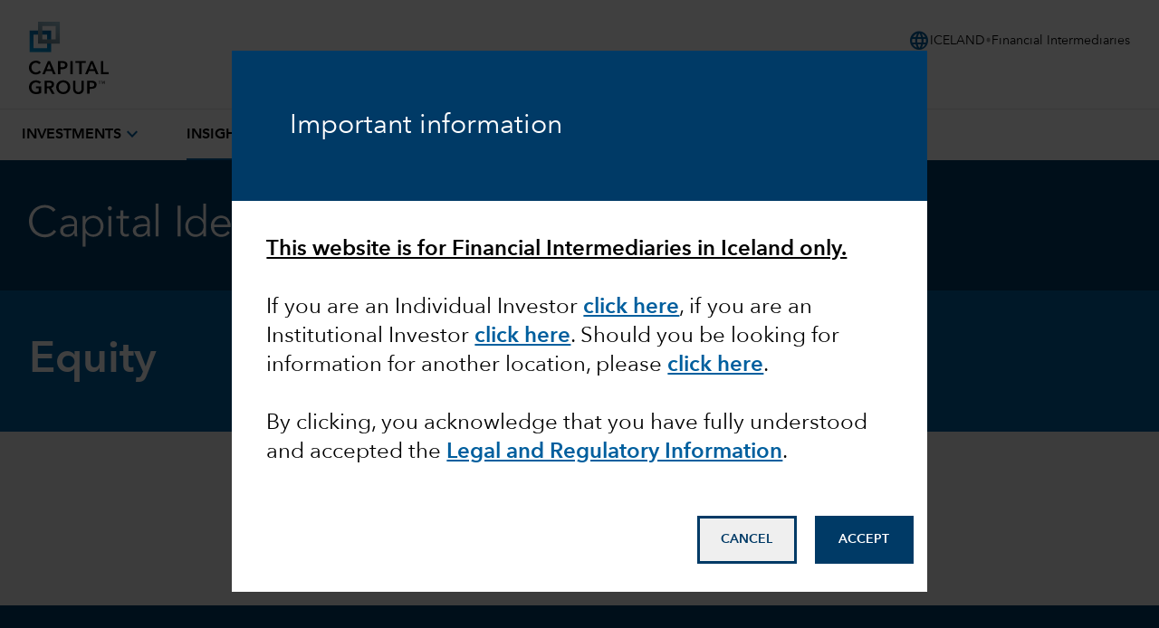

--- FILE ---
content_type: application/javascript
request_url: https://www.capitalgroup.com/Cpk8Cr/ks/Y1/7EB8/7wjEBX43uOyn0/m3patDiEYi5DLwut/IB4VP0sEBw/VxU/tAwVjdksB
body_size: 173444
content:
(function(){if(typeof Array.prototype.entries!=='function'){Object.defineProperty(Array.prototype,'entries',{value:function(){var index=0;const array=this;return {next:function(){if(index<array.length){return {value:[index,array[index++]],done:false};}else{return {done:true};}},[Symbol.iterator]:function(){return this;}};},writable:true,configurable:true});}}());(function(){H7();rqk();kSk();var IE=function(){V5=["&6 % #!G","Z0&=<","}7\tBz\")Q#/K/;%+;$29K-","$7(6$"," ;87$\x3f","R]9%0","J<\x07]%/3%>*","%\t><Rq=1q(6M","2;\x3f",":\x07wL","Qs","q](6\vQ>4n$!&8\x3f","%%",")Q9)L","W","QH\nK5)Z","/F!6(\f4","G","4;>5..M/","-\fQ","\x3f3E3\b0>\t\x3f0","/N","87",",\x00\r8","=\r","4)&\'$","#\r\rT\\\r$2W#^073%","(+P.=&\x07","\tWJ)W0\x3fj$\v$7#","3)d%$-(O&\b ",",A >\x07WL\"*#K2*]5,502 %8","<%+%3(#E5","<,\x3f",")7(\x3f> ,","7!ST !W(M0\t\' #<%.1\"Q7",",9\fRW\b#","Yk.W","}>`W","&6=","Q&\beL9!","%I%*>","R\"!\rD\\",")E&\\>3n(3W","/\"L&","^9","\x07\"\"","H$*\x40#\"G&","9","o\'|","\n%Z>","\x07SU;!/S4(\\1&446","%D>\'","V\n!(","=q","&7%8(","#$58P-","\x3f\f44<","z1M3\t0;\'#:23(=V\'BQ#","D#5M6","|j\tM \x07f\x40L|D3nv5c8U\t1|","!62#0 &\x001.,Q-3MCF^\b\x07F7*w03(","&7=6%=4((N\'","\'  K/","%]#\'<%/26 !5","\'\'D$\b","%7%9=!$4/5[\n","B","#:&2","s ","2","#65","0*.","+K%#Z\'<%","[HM-Z+Doc{4:9J|L#2_FE~<O8X","A/3\x00F\"&\vI2I%\b","$0","&*","5K8!\x40%\x00# 4","O4\x07>44*=\"8C$23","D<#","7\x3f","\x40\"2","\f42","\'_#\f2","%94--$F,","0\x00D","\n_V\v(6>\\!#","7/Z\"",">Dl !P%","+(<`\x3f%G5\b0","U*","\x3f\'%$%$>","v:\f7\x3f\x07DW\r","$N/5[9\'02\\4\x002&","7)!","!bQ(+Q",")K$\x00\'<%","z&\'SK\n!0","u","00!5\x3f%8&)9","1&","4&5R","y.3$G-\b3YVEm4W%4I8k",">6\f0\")","YM%!A","\t!\x07\\",",","DY(","N","k3+\"87<b)#$6/AlM$&a&sP\x00%;-/+-","-100&# &(","\' $N&\n\x07wH<#0","7\"","J\"74DJ4C7#Z","k(5s//#a`&%\bF5#N6+8:<*&!03>V6\n%\fL\bNw^gqhFmo","<)L4","-08+`*&","C3\f>WL\"*EO00I\"0;!\b","6BY&","(75$\x3fn,","%)\\0\b048;$","\bEH#7","!#\"\b%53","V;\t","W$(\\8\x00\'=(3;8&)9","\'J#2&","\\#\'","~9","<\f%<4\b>),%$3","\rYL","G\"O]\rmW\"/G\x3fM>$8*","F01=>\'(!N","\x40*\x3fDQ\f#K7*A66","\"0","!%Q\'E4","1EL\r8\'J#","\t&k","",".I#\b=8%d\v#.6>G1\\\x00Q#","w40B80C8*D","m.=Ay","\n\'&<!&$5\x00.V*\n78BK","\r\x40%I<\b235","18Q","7:","\x3f5!\x070,$","6,!- .G\b3","7\v\x00SK\v\x00!L0\rM(>;!%<*2$2>","\'",";6","0<","<Do)0","WK#\'#Q44I%0","=\x00[]9\x40<#F%","CL+-I","2>0\b7+;<$\x3fQ*<","K9","\tI4\'Z67#\n0(","7/","}U","\x00C03D%M\x00 >\v\"!;q\t$!R&","\t!8WV*!","6S","SL69!\x07","\n+B=#\b\f.9q,=1.8/aK\'=Z\'SV(6W","`Y%F$*I%\b&","Q]\v3u#)X46+\"\';815\"P0","1M3*\x3f>","&$#)P*\n7\b*E[\r$4z7(","\"5","\b(&\rIc","#>=","\x00%","3G\n~4&=#","z:P&G",":K-=\r&UW(W>4","lp"];};var CH=function PB(JH,zr){'use strict';var hd=PB;switch(JH){case R9:{PE.push(I8);try{var rf=PE.length;var ME=FY(Wk);var JR=Eq(KZ[Rr(typeof Sw()[Iq(fE)],Eq([],[][[]]))?Sw()[Iq(Aq)].call(null,qW,Q5,g5,p8):Sw()[Iq(g5)].call(null,vB,Fd,zY,Yw)](KZ[sf()[OP(rH)](nF,DY,xd)][tq()[Zd(nP)](G7,UP)]),A5(KZ[Sw()[Iq(g5)](OY,Fd,QH,Yw)](KZ[sf()[OP(rH)](nF,FY([]),xd)][cR(typeof tq()[Zd(j5)],Eq('',[][[]]))?tq()[Zd(g5)].apply(null,[Rl,nP]):tq()[Zd(Nd)](Cr,Nd)]),vS));JR+=Eq(A5(KZ[Sw()[Iq(g5)].call(null,EH,Fd,zf,Yw)](KZ[sf()[OP(rH)](nF,FY(vS),xd)][VB()[WY(xd)](b8,lw,Jq,FY(vS),c5,K5)]),cY),A5(KZ[Sw()[Iq(g5)].apply(null,[rH,Fd,FY(vS),Yw])](KZ[sf()[OP(rH)](nF,x7,xd)][hq()[DR(qW)](Tr,lw,Jq,AE)]),SF));JR+=Eq(A5(KZ[Sw()[Iq(g5)].apply(null,[x7,Fd,ZD,Yw])](KZ[sf()[OP(rH)].call(null,nF,NY,xd)][tq()[Zd(Rw)](md,Wf)]),Yr),A5(KZ[Sw()[Iq(g5)].call(null,pP,Fd,FY(FY(vS)),Yw)](KZ[sf()[OP(rH)].apply(null,[nF,jS,xd])][Ed()[LY(WE)](PR,GR)]),fH));JR+=Eq(A5(KZ[Sw()[Iq(g5)].apply(null,[KB,Fd,RY,Yw])](KZ[sf()[OP(rH)].apply(null,[nF,Nd,xd])][LP()[RH(jS)](Rf,bD,Aq,nF,FH,Kr)]),rH),A5(KZ[Sw()[Iq(g5)].apply(null,[sB,Fd,bS,Yw])](KZ[Rr(typeof sf()[OP(lq)],Eq('',[][[]]))?sf()[OP(zf)](HH,FY(FY(KR)),Q5):sf()[OP(rH)].call(null,nF,FY([]),xd)][xY()[Al(FH)](c5,Bl,FY(FY(KR)),t5)]),Sr));JR+=Eq(A5(KZ[Sw()[Iq(g5)].apply(null,[DY,Fd,FE,Yw])](KZ[sf()[OP(rH)](nF,ww,xd)][sf()[OP(g5)](N8,rE,PW)]),zf),A5(KZ[Sw()[Iq(g5)](lw,Fd,KR,Yw)](KZ[sf()[OP(rH)].apply(null,[nF,FE,xd])][xY()[Al(Q8)].call(null,JF,PD,jS,p9)]),gH));JR+=Eq(A5(KZ[Sw()[Iq(g5)].apply(null,[Tr,Fd,JF,Yw])](KZ[sf()[OP(rH)](nF,v8,xd)][Ed()[LY(QY)].apply(null,[GY,TF])]),Aq),A5(KZ[Sw()[Iq(g5)].apply(null,[UF,Fd,hE,Yw])](KZ[cR(typeof sf()[OP(xq)],'undefined')?sf()[OP(rH)](nF,FY({}),xd):sf()[OP(zf)](tF,sS,UE)][Ed()[LY(AH)].call(null,Lw,tY)]),QH));JR+=Eq(A5(KZ[Sw()[Iq(g5)](GY,Fd,qE,Yw)](KZ[cR(typeof sf()[OP(vS)],Eq([],[][[]]))?sf()[OP(rH)](nF,NP,xd):sf()[OP(zf)].call(null,Xf,vS,dP)][sf()[OP(Rw)](Lq,fH,ld)]),rd[vB]),A5(KZ[Sw()[Iq(g5)](BD,Fd,Y5,Yw)](KZ[Rr(typeof sf()[OP(tR)],Eq([],[][[]]))?sf()[OP(zf)](ND,dY,sq):sf()[OP(rH)].apply(null,[nF,LF,xd])][hq()[DR(Cr)](Cr,Zq,nF,Nf)]),Nd));JR+=Eq(A5(KZ[Sw()[Iq(g5)](bS,Fd,ZD,Yw)](KZ[sf()[OP(rH)](nF,tR,xd)][hq()[DR(tR)].call(null,QH,vW,nF,Fd)]),v8),A5(KZ[cR(typeof Sw()[Iq(qE)],'undefined')?Sw()[Iq(g5)].apply(null,[lq,Fd,UF,Yw]):Sw()[Iq(Aq)](vS,OS,FY(FY(KR)),Jd)](KZ[sf()[OP(rH)](nF,FY(KR),xd)][xY()[Al(VW)](GY,kD,pP,Bf)]),qW));JR+=Eq(A5(KZ[Sw()[Iq(g5)](GY,Fd,ww,Yw)](KZ[sf()[OP(rH)].apply(null,[nF,LF,xd])][xY()[Al(T8)].apply(null,[DS,PR,AE,IY])]),DY),A5(KZ[Sw()[Iq(g5)](FY(FY([])),Fd,T8,Yw)](KZ[sf()[OP(rH)](nF,DD,xd)][xY()[Al(RW)](Zl,cW,bD,v5)]),rd[c5]));JR+=Eq(A5(KZ[Sw()[Iq(g5)](MD,Fd,jH,Yw)](KZ[sf()[OP(rH)](nF,PD,xd)][Sq()[p5(Cr)].call(null,DY,lq,nF,NH)]),tR),A5(KZ[Sw()[Iq(g5)].apply(null,[FH,Fd,m5,Yw])](KZ[sf()[OP(rH)](nF,PD,xd)][Rr(typeof tq()[Zd(sS)],Eq('',[][[]]))?tq()[Zd(Nd)].call(null,DW,AS):tq()[Zd(r5)].apply(null,[IP,fF])]),xd));JR+=Eq(A5(KZ[Sw()[Iq(g5)](AE,Fd,vW,Yw)](KZ[sf()[OP(rH)].apply(null,[nF,EH,xd])][cR(typeof tq()[Zd(fF)],'undefined')?tq()[Zd(qE)](Il,lR):tq()[Zd(Nd)].apply(null,[rP,bR])]),jS),A5(KZ[Sw()[Iq(g5)](FH,Fd,gq,Yw)](KZ[sf()[OP(rH)](nF,cY,xd)][Rr(typeof VB()[WY(v8)],Eq([],[][[]]))?VB()[WY(zf)](L8,fF,ZP,hE,QY,Dq):VB()[WY(jS)](c5,x7,nF,PD,RY,UD)]),vB));JR+=Eq(A5(KZ[Sw()[Iq(g5)](FY(KR),Fd,RW,Yw)](KZ[sf()[OP(rH)](nF,Gw,xd)][tq()[Zd(FH)](VP,KB)]),CW),A5(KZ[Rr(typeof Sw()[Iq(Q8)],Eq('',[][[]]))?Sw()[Iq(Aq)].call(null,b8,U5,pP,m7):Sw()[Iq(g5)](b8,Fd,r5,Yw)](KZ[sf()[OP(rH)](nF,nP,xd)][Sw()[Iq(Rw)].apply(null,[GE,QY,fE,B5])]),c5));JR+=Eq(A5(KZ[Sw()[Iq(g5)](pP,Fd,zP,Yw)](KZ[sf()[OP(rH)].apply(null,[nF,Gw,xd])][xY()[Al(rW)](PD,WR,v8,Tk)]),kD),A5(KZ[Sw()[Iq(g5)](c5,Fd,sS,Yw)](KZ[sf()[OP(rH)].call(null,nF,bS,xd)][Rr(typeof Ed()[LY(Xl)],Eq([],[][[]]))?Ed()[LY(cY)].apply(null,[VS,AR]):Ed()[LY(lw)].call(null,jr,qd)]),rd[kD]));JR+=Eq(A5(KZ[Sw()[Iq(g5)](v8,Fd,UP,Yw)](KZ[sf()[OP(rH)](nF,c5,xd)][cR(typeof Sw()[Iq(Q8)],Eq([],[][[]]))?Sw()[Iq(r5)](zY,fF,Gw,Xc):Sw()[Iq(Aq)].apply(null,[kD,TS,NP,V0])]),fF),A5(KZ[cR(typeof Sw()[Iq(GY)],Eq('',[][[]]))?Sw()[Iq(g5)](QY,Fd,FY(FY([])),Yw):Sw()[Iq(Aq)](UP,Lt,FY(FY(vS)),IU)](KZ[cR(typeof sf()[OP(tR)],'undefined')?sf()[OP(rH)](nF,jS,xd):sf()[OP(zf)](jS,xq,Up)][LP()[RH(vB)].call(null,jG,NP,fF,Jq,qW,v8)]),rd[Kr]));JR+=Eq(A5(KZ[Rr(typeof Sw()[Iq(Cr)],Eq([],[][[]]))?Sw()[Iq(Aq)](vW,NY,zY,XG):Sw()[Iq(g5)].call(null,lq,Fd,vB,Yw)](KZ[cR(typeof sf()[OP(pP)],Eq([],[][[]]))?sf()[OP(rH)](nF,ww,xd):sf()[OP(zf)].call(null,Gl,MD,p1)][Rr(typeof sf()[OP(jS)],'undefined')?sf()[OP(zf)].apply(null,[Xs,sB,WU]):sf()[OP(r5)](mR,EH,mQ)]),qJ),A5(KZ[Sw()[Iq(g5)].apply(null,[b8,Fd,BD,Yw])](KZ[sf()[OP(rH)](nF,TU,xd)][Ed()[LY(TU)](DU,jg)]),Zl));JR+=Eq(A5(KZ[Sw()[Iq(g5)].apply(null,[Kr,Fd,AE,Yw])](KZ[sf()[OP(rH)](nF,FY(FY({})),xd)][sf()[OP(qE)](rl,Q8,D0)]),rE),A5(KZ[Sw()[Iq(g5)].apply(null,[VW,Fd,ww,Yw])](KZ[sf()[OP(rH)].call(null,nF,rW,xd)][Rr(typeof sf()[OP(CW)],Eq('',[][[]]))?sf()[OP(zf)].call(null,JL,OY,fp):sf()[OP(FH)](HF,FY(FY(vS)),zt)]),NP));JR+=Eq(Eq(A5(KZ[Sw()[Iq(g5)](rH,Fd,Cr,Yw)](KZ[cR(typeof Sw()[Iq(fF)],Eq('',[][[]]))?Sw()[Iq(gH)](H0,Nd,FY({}),Jw):Sw()[Iq(Aq)](lw,E3,FY(FY(KR)),YG)][cR(typeof sf()[OP(AH)],'undefined')?sf()[OP(Q8)].apply(null,[UY,FY(FY(KR)),Lw]):sf()[OP(zf)](WL,JF,YL)]),FL),A5(KZ[Sw()[Iq(g5)].apply(null,[g5,Fd,Qs,Yw])](KZ[sf()[OP(rH)](nF,rW,xd)][cR(typeof sf()[OP(g5)],Eq([],[][[]]))?sf()[OP(VW)](xA,bD,Z3):sf()[OP(zf)](CM,UF,qJ)]),Tr)),A5(KZ[Sw()[Iq(g5)].apply(null,[Yr,Fd,RW,Yw])](KZ[sf()[OP(rH)](nF,FY({}),xd)][Ed()[LY(xq)].apply(null,[FL,Bf])]),b8));var TM;return TM=JR[VB()[WY(lc)](zf,GE,AR,FY({}),rW,Ys)](),PE.pop(),TM;}catch(O0){PE.splice(wQ(rf,vS),Infinity,I8);var lt;return lt=xY()[Al(rH)].call(null,Tr,Eg,Yr,X8),PE.pop(),lt;}PE.pop();}break;case Sz:{PE.push(N8);var XQ;return XQ=FY(FY(KZ[sf()[OP(rH)].call(null,DH,Xl,xd)][Sq()[p5(qW)](gH,qW,bP,B1)])),PE.pop(),XQ;}break;case Qh:{var kL=zr[Xk];PE.push(Rb);if(cR(typeof KZ[sf()[OP(Cr)](Tp,fE,vW)],LP()[RH(vS)].call(null,B3,ww,qJ,YU,DY,gH))&&nU(kL[KZ[sf()[OP(Cr)].call(null,Tp,sS,vW)][xY()[Al(AE)](fH,mQ,m5,SS)]],null)||nU(kL[xY()[Al(pP)](b8,TU,vS,KU)],null)){var YJ;return YJ=KZ[Rr(typeof sf()[OP(Q8)],Eq([],[][[]]))?sf()[OP(zf)](Ax,r5,IY):sf()[OP(Sr)](qx,T8,sQ)][xY()[Al(gq)](rW,x7,v8,tM)](kL),PE.pop(),YJ;}PE.pop();}break;case Yj:{var Vp=zr[Xk];var jC=zr[Wk];PE.push(c6);if(FY(mU(Vp,jC))){throw new (KZ[tq()[Zd(v8)](qQ,NY)])(Ed()[LY(sS)].apply(null,[cW,Ml]));}PE.pop();}break;case l9:{PE.push(Xx);var L0=cR(typeof tq()[Zd(j5)],Eq([],[][[]]))?tq()[Zd(Q8)](HS,b0):tq()[Zd(Nd)](Ug,Ap);try{var Qb=PE.length;var g6=FY({});if(KZ[Sw()[Iq(AH)].call(null,cY,AM,jS,DL)][Sw()[Iq(Ec)].call(null,rH,Z3,EH,ll)]&&KZ[Sw()[Iq(AH)](NY,AM,lq,DL)][Sw()[Iq(Ec)](UF,Z3,nP,ll)][KR]&&KZ[Sw()[Iq(AH)](FY(FY({})),AM,Tr,DL)][Sw()[Iq(Ec)](UP,Z3,FY(FY(vS)),ll)][KR][rd[fH]]&&KZ[Sw()[Iq(AH)].call(null,FY(vS),AM,XJ,DL)][Sw()[Iq(Ec)](x7,Z3,j5,ll)][KR][KR][Ed()[LY(gq)].call(null,vU,V0)]){var Yg=Rr(KZ[Sw()[Iq(AH)](Fd,AM,hE,DL)][Sw()[Iq(Ec)].call(null,xd,Z3,FY(vS),ll)][E2[Ed()[LY(vW)](Mx,Y6)]()][KR][Ed()[LY(gq)](vU,V0)],KZ[cR(typeof Sw()[Iq(TU)],'undefined')?Sw()[Iq(AH)](DS,AM,Kr,DL):Sw()[Iq(Aq)](tR,Pp,jS,Rt)][Sw()[Iq(Ec)].apply(null,[m5,Z3,sB,ll])][KR]);var wb=Yg?Sw()[Iq(Sr)].call(null,zf,PD,tR,JQ):xY()[Al(rH)](sB,Eg,FY(FY(vS)),b1);var jx;return PE.pop(),jx=wb,jx;}else{var Hb;return PE.pop(),Hb=L0,Hb;}}catch(Ql){PE.splice(wQ(Qb,vS),Infinity,Xx);var Kc;return PE.pop(),Kc=L0,Kc;}PE.pop();}break;case Ek:{PE.push(Sc);try{var J3=PE.length;var PM=FY({});var Tg;return Tg=FY(FY(KZ[sf()[OP(rH)].apply(null,[x0,Q8,xd])][sf()[OP(nP)](vc,qW,EJ)])),PE.pop(),Tg;}catch(p6){PE.splice(wQ(J3,vS),Infinity,Sc);var dx;return PE.pop(),dx=FY(FY(Xk)),dx;}PE.pop();}break;case P:{PE.push(vp);var lG;return lG=Rr(typeof KZ[sf()[OP(rH)].call(null,fb,rH,xd)][xY()[Al(r5)](Cr,fF,FY(FY(KR)),Fw)],Rr(typeof VB()[WY(rH)],'undefined')?VB()[WY(zf)].call(null,VG,r5,bL,hE,Tr,qQ):VB()[WY(KR)](zf,cY,Ng,lw,sS,OM))||Rr(typeof KZ[sf()[OP(rH)](fb,xd,xd)][xY()[Al(qE)].apply(null,[sB,zY,GE,RB])],VB()[WY(KR)](zf,Tr,Ng,QY,lw,OM))||Rr(typeof KZ[Rr(typeof sf()[OP(jS)],'undefined')?sf()[OP(zf)](AQ,XJ,vl):sf()[OP(rH)](fb,FY(FY([])),xd)][Sw()[Iq(nP)](CW,lR,qE,Y7)],VB()[WY(KR)](zf,rH,Ng,Kr,NY,OM)),PE.pop(),lG;}break;case jA:{PE.push(Qt);throw new (KZ[cR(typeof tq()[Zd(qW)],Eq('',[][[]]))?tq()[Zd(v8)](Es,NY):tq()[Zd(Nd)].apply(null,[x1,P0])])(Rr(typeof sf()[OP(AH)],Eq('',[][[]]))?sf()[OP(zf)].call(null,Cs,nP,St):sf()[OP(gq)](CQ,Rw,Ws));}break;case dX:{var BU=zr[Xk];PE.push(p8);var Yb=tq()[Zd(RY)].apply(null,[Db,RW]);var KJ=tq()[Zd(RY)](Db,RW);if(BU[Sw()[Iq(gH)].call(null,fE,Nd,Rw,Xc)]){var EC=BU[Sw()[Iq(gH)](Xl,Nd,PD,Xc)][Rr(typeof Sw()[Iq(Xl)],Eq('',[][[]]))?Sw()[Iq(Aq)](AE,F3,NP,I3):Sw()[Iq(UF)].apply(null,[FE,SF,fE,H5])](Ed()[LY(RW)](g1,df));var ms=EC[Ed()[LY(rW)](XJ,Zf)](xY()[Al(RY)].call(null,NP,EJ,Rw,Hs));if(ms){var ZU=ms[VB()[WY(Kr)].call(null,lc,dY,O1,EH,WE,DY)](hq()[DR(qJ)].apply(null,[Kr,N6,YM,BD]));if(ZU){Yb=ms[hq()[DR(Zl)].call(null,lc,Nt,O1,Ec)](ZU[kU()[Fg(jS)](vB,Ic,Qs,j5)]);KJ=ms[Rr(typeof hq()[DR(jS)],'undefined')?hq()[DR(fH)].call(null,hU,Is,Vt,cY):hq()[DR(Zl)].apply(null,[lc,Nt,O1,Nd])](ZU[Ed()[LY(m5)](KR,Zf)]);}}}var D1;return D1=OL(An,[tq()[Zd(zY)].apply(null,[Gt,TS]),Yb,Rr(typeof Sw()[Iq(rH)],Eq([],[][[]]))?Sw()[Iq(Aq)](GE,wt,jS,VG):Sw()[Iq(GE)](RW,vU,rW,Wx),KJ]),PE.pop(),D1;}break;case PK:{PE.push(Mb);var f3=[sf()[OP(JF)](NI,FY(vS),LF),Ed()[LY(GY)](sB,Fs),xY()[Al(nP)](fH,qJ,VW,m7),hq()[DR(Nd)](qW,cx,L6,Sr),LP()[RH(xd)](Sb,BD,CW,RQ,FY([]),qW),tq()[Zd(xq)].call(null,EF,Sb),cR(typeof VB()[WY(fH)],'undefined')?VB()[WY(Cr)](qJ,ww,VU,lw,Y5,ZG):VB()[WY(zf)](qb,fF,qM,FY({}),FY(FY({})),bC),Sw()[Iq(sS)](c5,Zl,FY(FY([])),K6),xY()[Al(g5)].apply(null,[Nd,rP,T8,hS]),Rr(typeof VB()[WY(Nd)],Eq(xY()[Al(Sr)].apply(null,[fE,Ob,fE,Hj]),[][[]]))?VB()[WY(zf)].call(null,CU,Fd,UU,FY(FY([])),FY(FY(KR)),m0):VB()[WY(tR)].call(null,lc,jH,nx,QY,FY(FY([])),cb),Rr(typeof hq()[DR(QH)],Eq([],[][[]]))?hq()[DR(fH)](rG,ZP,OU,sB):hq()[DR(v8)].call(null,CW,Jx,Vt,xq),cR(typeof Ed()[LY(FL)],'undefined')?Ed()[LY(gl)].apply(null,[mM,qg]):Ed()[LY(cY)](lL,Bp),tq()[Zd(JF)].call(null,ML,Xf),Rr(typeof Sw()[Iq(rH)],Eq('',[][[]]))?Sw()[Iq(Aq)](Q8,RC,Kr,tL):Sw()[Iq(KB)].call(null,zf,dY,Ec,wf),Rr(typeof sf()[OP(xd)],Eq('',[][[]]))?sf()[OP(zf)](nt,fE,Jq):sf()[OP(sS)](XP,Tr,A0),Rr(typeof sf()[OP(SF)],'undefined')?sf()[OP(zf)].call(null,ng,xq,r6):sf()[OP(KB)].call(null,cH,PD,zP),Ed()[LY(DS)](wC,gb),sf()[OP(Xl)].apply(null,[Z1,Q8,Gw]),Ed()[LY(hE)](gq,G0),Sq()[p5(v8)](b8,UP,Vt,Gw),xY()[Al(Rw)](FY([]),ZG,ww,SW),Rr(typeof Ed()[LY(rE)],'undefined')?Ed()[LY(cY)](Ub,m3):Ed()[LY(j5)](FH,pH),tq()[Zd(sS)].call(null,s3,A0),tq()[Zd(KB)](Ad,vW),Sw()[Iq(Xl)].call(null,PD,IQ,xq,R1),cR(typeof tq()[Zd(fF)],Eq('',[][[]]))?tq()[Zd(Xl)](VQ,hJ):tq()[Zd(Nd)](kp,sS),Rr(typeof sf()[OP(SF)],Eq([],[][[]]))?sf()[OP(zf)].apply(null,[hL,Nd,OJ]):sf()[OP(Ec)](Cw,AH,hJ)];if(N3(typeof KZ[Rr(typeof Sw()[Iq(v8)],'undefined')?Sw()[Iq(Aq)](FY(FY({})),qL,Tr,ZD):Sw()[Iq(AH)](c5,AM,FY(vS),v3)][Sw()[Iq(Ec)].call(null,FH,Z3,xq,IW)],LP()[RH(vS)].call(null,B3,Aq,FY(FY(KR)),x1,FH,gH))){var qU;return PE.pop(),qU=null,qU;}var Ht=f3[sf()[OP(KR)].call(null,vg,XJ,nP)];var xl=Rr(typeof xY()[Al(lq)],Eq('',[][[]]))?xY()[Al(Yr)](FY(FY(vS)),RC,lw,cp):xY()[Al(Sr)].call(null,Yr,Ob,LF,Hj);for(var M3=KR;mp(M3,Ht);M3++){var pb=f3[M3];if(cR(KZ[Sw()[Iq(AH)](bS,AM,FL,v3)][Sw()[Iq(Ec)].call(null,DY,Z3,sS,IW)][pb],undefined)){xl=xY()[Al(Sr)].apply(null,[FY(FY(vS)),Ob,x7,Hj])[Ed()[LY(tR)](xq,lp)](xl,Ed()[LY(dY)](mC,Bz))[Ed()[LY(tR)].call(null,xq,lp)](M3);}}var BG;return PE.pop(),BG=xl,BG;}break;case hh:{PE.push(UP);var YC=Rr(typeof tq()[Zd(gq)],Eq('',[][[]]))?tq()[Zd(Nd)](Kx,WJ):tq()[Zd(Q8)](q1,b0);if(KZ[cR(typeof Sw()[Iq(FE)],Eq([],[][[]]))?Sw()[Iq(AH)](rH,AM,EH,D6):Sw()[Iq(Aq)](bD,Cx,FH,K6)]&&KZ[Sw()[Iq(AH)](FY([]),AM,FY(KR),D6)][Sw()[Iq(Ec)](VW,Z3,FL,b6)]&&KZ[cR(typeof Sw()[Iq(Kr)],'undefined')?Sw()[Iq(AH)](Eg,AM,AH,D6):Sw()[Iq(Aq)](c5,G3,FY(FY([])),wJ)][cR(typeof Sw()[Iq(rE)],Eq('',[][[]]))?Sw()[Iq(Ec)](vS,Z3,VW,b6):Sw()[Iq(Aq)].apply(null,[XJ,g5,zf,XM])][xY()[Al(FE)](Qs,cx,CW,R1)]){var ml=KZ[Sw()[Iq(AH)].call(null,rW,AM,Y5,D6)][Sw()[Iq(Ec)](jH,Z3,VW,b6)][cR(typeof xY()[Al(BD)],'undefined')?xY()[Al(FE)](Tr,cx,zf,R1):xY()[Al(Yr)](lq,pg,bS,X6)];try{var Jg=PE.length;var MM=FY(FY(Xk));var Zc=KZ[Ed()[LY(fH)](AH,NG)][Rr(typeof sf()[OP(gq)],Eq([],[][[]]))?sf()[OP(zf)](dp,bS,q0):sf()[OP(lw)].call(null,Qp,WE,Mx)](Xp(KZ[Ed()[LY(fH)](AH,NG)][tq()[Zd(AH)](nc,vS)](),fs))[VB()[WY(lc)](zf,KR,Rb,FY(FY(KR)),xd,Ys)]();KZ[Sw()[Iq(AH)](Gw,AM,vW,D6)][Sw()[Iq(Ec)].apply(null,[rE,Z3,v8,b6])][xY()[Al(FE)](Yr,cx,FY({}),R1)]=Zc;var jt=Rr(KZ[Sw()[Iq(AH)](FY(FY({})),AM,FY(vS),D6)][Rr(typeof Sw()[Iq(sB)],Eq('',[][[]]))?Sw()[Iq(Aq)].apply(null,[lc,DC,Tr,Rs]):Sw()[Iq(Ec)].apply(null,[FL,Z3,Eg,b6])][xY()[Al(FE)](r5,cx,Ec,R1)],Zc);var mG=jt?Sw()[Iq(Sr)].apply(null,[Sr,PD,FY(vS),qs]):Rr(typeof xY()[Al(sS)],Eq('',[][[]]))?xY()[Al(Yr)].call(null,Cr,Yt,FY(FY(vS)),QQ):xY()[Al(rH)](jH,Eg,ww,O3);KZ[Rr(typeof Sw()[Iq(r5)],Eq('',[][[]]))?Sw()[Iq(Aq)](NY,GY,jH,OS):Sw()[Iq(AH)](Y5,AM,gH,D6)][Sw()[Iq(Ec)](FY([]),Z3,DS,b6)][xY()[Al(FE)](xd,cx,Tr,R1)]=ml;var b3;return PE.pop(),b3=mG,b3;}catch(NJ){PE.splice(wQ(Jg,vS),Infinity,UP);if(cR(KZ[Rr(typeof Sw()[Iq(g5)],Eq('',[][[]]))?Sw()[Iq(Aq)].apply(null,[zP,jM,Fd,zP]):Sw()[Iq(AH)].call(null,FY(FY(vS)),AM,lw,D6)][Sw()[Iq(Ec)](bS,Z3,FY(FY(vS)),b6)][xY()[Al(FE)].apply(null,[FY(KR),cx,FY(FY(KR)),R1])],ml)){KZ[Sw()[Iq(AH)].call(null,FY(FY(vS)),AM,Gw,D6)][cR(typeof Sw()[Iq(qJ)],Eq('',[][[]]))?Sw()[Iq(Ec)].call(null,NY,Z3,Q8,b6):Sw()[Iq(Aq)].call(null,PD,Cb,jS,bU)][xY()[Al(FE)](BD,cx,Qs,R1)]=ml;}var QL;return PE.pop(),QL=YC,QL;}}else{var Ox;return PE.pop(),Ox=YC,Ox;}PE.pop();}break;case rX:{var Dt=zr[Xk];PE.push(X6);try{var PQ=PE.length;var H1=FY(Wk);if(Rr(Dt[Sw()[Iq(AH)](fE,AM,FY(FY(vS)),xc)][xY()[Al(m5)](c5,vU,FY(vS),Zw)],undefined)){var M0;return M0=tq()[Zd(Q8)](Mf,b0),PE.pop(),M0;}if(Rr(Dt[Sw()[Iq(AH)](hE,AM,lw,xc)][xY()[Al(m5)].call(null,ZD,vU,FY(vS),Zw)],FY([]))){var db;return db=xY()[Al(rH)].call(null,fF,Eg,vW,bL),PE.pop(),db;}var SU;return SU=Sw()[Iq(Sr)].apply(null,[CW,PD,NP,hs]),PE.pop(),SU;}catch(AC){PE.splice(wQ(PQ,vS),Infinity,X6);var Kb;return Kb=Rr(typeof Ed()[LY(gl)],Eq([],[][[]]))?Ed()[LY(cY)](K0,RG):Ed()[LY(JF)].call(null,QY,wp),PE.pop(),Kb;}PE.pop();}break;case IK:{PE.push(D0);var XU=tq()[Zd(Q8)].call(null,w3,b0);try{var rt=PE.length;var ct=FY(Wk);if(KZ[Sw()[Iq(AH)](KB,AM,rW,S0)]&&KZ[Sw()[Iq(AH)].call(null,XJ,AM,OY,S0)][kU()[Fg(kD)](Aq,wx,NY,tR)]&&KZ[Sw()[Iq(AH)](FY(KR),AM,FY(FY(KR)),S0)][kU()[Fg(kD)].apply(null,[Aq,wx,TU,tR])][Ed()[LY(BD)](f6,BQ)]){var JG=KZ[Sw()[Iq(AH)].apply(null,[UF,AM,NP,S0])][cR(typeof kU()[Fg(c5)],Eq([],[][[]]))?kU()[Fg(kD)](Aq,wx,g5,tR):kU()[Fg(Aq)](XM,fU,NP,LQ)][Ed()[LY(BD)](f6,BQ)][VB()[WY(lc)](zf,RW,Ig,FY(KR),m5,Ys)]();var kG;return PE.pop(),kG=JG,kG;}else{var HC;return PE.pop(),HC=XU,HC;}}catch(Dc){PE.splice(wQ(rt,vS),Infinity,D0);var rp;return PE.pop(),rp=XU,rp;}PE.pop();}break;case wZ:{PE.push(m6);var Hg=kU()[Fg(xd)](cY,I1,rH,DM);var Ns=Sq()[p5(CW)](qE,Y5,Ft,WR);for(var rb=KR;mp(rb,E2[cR(typeof Sw()[Iq(Q8)],'undefined')?Sw()[Iq(zP)].apply(null,[T8,UP,FY(FY([])),GQ]):Sw()[Iq(Aq)](j5,W6,TU,zQ)]());rb++)Hg+=Ns[tq()[Zd(rH)](w5,gH)](KZ[cR(typeof Ed()[LY(QH)],Eq('',[][[]]))?Ed()[LY(fH)](AH,NL):Ed()[LY(cY)](tF,TS)][sf()[OP(lw)].apply(null,[O1,DY,Mx])](Xp(KZ[Ed()[LY(fH)](AH,NL)][cR(typeof tq()[Zd(rE)],Eq('',[][[]]))?tq()[Zd(AH)](PG,vS):tq()[Zd(Nd)](kt,x1)](),Ns[cR(typeof sf()[OP(DD)],Eq('',[][[]]))?sf()[OP(KR)](Hc,xd,nP):sf()[OP(zf)](jU,TU,Op)])));var d0;return PE.pop(),d0=Hg,d0;}break;case m9:{PE.push(XM);try{var Lb=PE.length;var K1=FY(Wk);var Oc=new (KZ[sf()[OP(rH)](QR,KB,xd)][cR(typeof kU()[Fg(c5)],Eq(xY()[Al(Sr)](v8,Ob,jS,F7),[][[]]))?kU()[Fg(vB)](rH,BW,XJ,vW):kU()[Fg(Aq)](hL,F6,gH,r0)][Sw()[Iq(XJ)](RY,Ts,FY({}),pY)][Ed()[LY(RY)](qW,SW)])();var QM=new (KZ[sf()[OP(rH)].call(null,QR,Y5,xd)][kU()[Fg(vB)](rH,BW,Yr,vW)][Sw()[Iq(XJ)].apply(null,[AE,Ts,FY(FY([])),pY])][Ed()[LY(zY)](kD,Hr)])();var kg;return PE.pop(),kg=FY(Wk),kg;}catch(Gb){PE.splice(wQ(Lb,vS),Infinity,XM);var dG;return dG=Rr(Gb[tq()[Zd(KR)](Uw,ld)][tq()[Zd(DY)](qq,zP)],cR(typeof tq()[Zd(gl)],Eq([],[][[]]))?tq()[Zd(v8)].call(null,Df,NY):tq()[Zd(Nd)](RU,MQ)),PE.pop(),dG;}PE.pop();}break;case lz:{PE.push(vG);try{var jb=PE.length;var Lc=FY(FY(Xk));var Gs;return Gs=FY(FY(KZ[sf()[OP(rH)].apply(null,[zc,BD,xd])][tq()[Zd(Ec)].apply(null,[Sx,rP])])),PE.pop(),Gs;}catch(IJ){PE.splice(wQ(jb,vS),Infinity,vG);var CG;return PE.pop(),CG=FY({}),CG;}PE.pop();}break;case Az:{PE.push(vL);try{var ft=PE.length;var YQ=FY(Wk);var FQ=KR;var bp=KZ[sf()[OP(qW)](h8,FY(FY([])),Ob)][cR(typeof Ed()[LY(Q8)],Eq('',[][[]]))?Ed()[LY(UF)].apply(null,[LU,zC]):Ed()[LY(cY)].call(null,NQ,JC)](KZ[xY()[Al(jH)](Nd,AM,NP,k3)][xY()[Al(vS)](QH,vW,RY,WG)],Sq()[p5(kD)](Yr,gH,ZJ,YU));if(bp){FQ++;FY(FY(bp[Ed()[LY(rH)](BD,gs)]))&&B6(bp[Ed()[LY(rH)](BD,gs)][VB()[WY(lc)].apply(null,[zf,sB,Ct,lw,SF,Ys])]()[cR(typeof Ed()[LY(sS)],Eq([],[][[]]))?Ed()[LY(Q8)](Yr,I5):Ed()[LY(cY)](Lp,Q6)](sf()[OP(LF)](Ub,pP,pP)),zg(vS))&&FQ++;}var bQ=FQ[VB()[WY(lc)].call(null,zf,H0,Ct,b8,vS,Ys)]();var L1;return PE.pop(),L1=bQ,L1;}catch(kC){PE.splice(wQ(ft,vS),Infinity,vL);var fQ;return fQ=tq()[Zd(Q8)].call(null,dD,b0),PE.pop(),fQ;}PE.pop();}break;case Wj:{PE.push(qx);var U6=KZ[sf()[OP(qW)].call(null,tB,Cr,Ob)][tq()[Zd(PD)](Cs,Rp)]?KZ[sf()[OP(qW)].apply(null,[tB,hE,Ob])][sf()[OP(dY)].call(null,lD,VW,GY)](KZ[sf()[OP(qW)](tB,FY(vS),Ob)][cR(typeof tq()[Zd(qE)],Eq([],[][[]]))?tq()[Zd(PD)](Cs,Rp):tq()[Zd(Nd)].apply(null,[qx,mM])](KZ[cR(typeof Sw()[Iq(KB)],Eq('',[][[]]))?Sw()[Iq(AH)](FY(KR),AM,g5,MU):Sw()[Iq(Aq)](Zl,As,gl,RC)]))[Ed()[LY(v8)](ZD,Y6)](Ed()[LY(dY)](mC,cS)):xY()[Al(Sr)](c5,Ob,vB,qY);var tb;return PE.pop(),tb=U6,tb;}break;case p7:{var T3=zr[Xk];PE.push(Hx);var Fx=T3[Sw()[Iq(AH)](NP,AM,FY(FY(vS)),fx)][cR(typeof xY()[Al(sS)],Eq([],[][[]]))?xY()[Al(zY)](Ec,cM,DD,Zs):xY()[Al(Yr)](Aq,cU,Cr,wt)];if(Fx){var Wt=Fx[VB()[WY(lc)](zf,FE,TJ,lw,FY(FY(KR)),Ys)]();var Z0;return PE.pop(),Z0=Wt,Z0;}else{var U1;return U1=tq()[Zd(Q8)](h8,b0),PE.pop(),U1;}PE.pop();}break;case XI:{var TL=zr[Xk];PE.push(X3);var L3=tq()[Zd(Q8)].apply(null,[q5,b0]);var Gc=tq()[Zd(Q8)](q5,b0);var l1=new (KZ[tq()[Zd(WE)](vt,kQ)])(new (KZ[tq()[Zd(WE)](vt,kQ)])(Sw()[Iq(RY)].apply(null,[AH,Mp,nP,Ml])));try{var Tx=PE.length;var Ab=FY([]);if(FY(FY(KZ[sf()[OP(rH)](GG,Sr,xd)][sf()[OP(qW)](zq,Tr,Ob)]))&&FY(FY(KZ[cR(typeof sf()[OP(CW)],Eq('',[][[]]))?sf()[OP(rH)](GG,gl,xd):sf()[OP(zf)](XC,GE,jJ)][cR(typeof sf()[OP(DD)],'undefined')?sf()[OP(qW)](zq,sB,Ob):sf()[OP(zf)](CU,QH,K3)][Ed()[LY(UF)](LU,fC)]))){var pG=KZ[sf()[OP(qW)](zq,zY,Ob)][cR(typeof Ed()[LY(gq)],Eq('',[][[]]))?Ed()[LY(UF)](LU,fC):Ed()[LY(cY)](O1,Qx)](KZ[hq()[DR(NP)](Cr,n3,Og,JF)][xY()[Al(vS)](Rw,vW,QY,qQ)],Ed()[LY(Qs)](H0,cU));if(pG){L3=l1[cR(typeof tq()[Zd(xd)],'undefined')?tq()[Zd(EH)](Px,GE):tq()[Zd(Nd)](nJ,HU)](pG[Ed()[LY(rH)](BD,BM)][cR(typeof VB()[WY(DY)],'undefined')?VB()[WY(lc)](zf,Q8,V1,FY(FY({})),QH,Ys):VB()[WY(zf)](VW,rH,ks,FY({}),FY(FY(vS)),Rg)]());}}Gc=cR(KZ[sf()[OP(rH)](GG,zY,xd)],TL);}catch(Tc){PE.splice(wQ(Tx,vS),Infinity,X3);L3=Ed()[LY(JF)](QY,jJ);Gc=Ed()[LY(JF)].apply(null,[QY,jJ]);}var Z6=Eq(L3,A5(Gc,vS))[VB()[WY(lc)](zf,GY,V1,m5,x7,Ys)]();var bs;return PE.pop(),bs=Z6,bs;}break;case n4:{var Mt=zr[Xk];PE.push(Ot);var q3=tq()[Zd(Q8)](Bw,b0);try{var xs=PE.length;var gx=FY({});if(Mt[Sw()[Iq(AH)].call(null,lq,AM,Nf,Xw)][cR(typeof xY()[Al(dY)],'undefined')?xY()[Al(EH)](jS,qE,TU,FB):xY()[Al(Yr)].call(null,b8,Ft,qW,A6)]){var sG=Mt[Sw()[Iq(AH)].call(null,wC,AM,kD,Xw)][xY()[Al(EH)].apply(null,[FY(vS),qE,FY(FY({})),FB])][VB()[WY(lc)](zf,r5,fJ,FY(FY(KR)),Cr,Ys)]();var zG;return PE.pop(),zG=sG,zG;}else{var FM;return PE.pop(),FM=q3,FM;}}catch(Kg){PE.splice(wQ(xs,vS),Infinity,Ot);var KG;return PE.pop(),KG=q3,KG;}PE.pop();}break;case EA:{var xL=zr[Xk];PE.push(w0);var zx=xY()[Al(Sr)].apply(null,[DD,Ob,Cr,J5]);var lQ=xY()[Al(Sr)](XJ,Ob,NP,J5);var Et=Ed()[LY(zP)](lw,ws);var Ss=[];try{var kx=PE.length;var OQ=FY([]);try{zx=xL[VB()[WY(fF)].apply(null,[rH,bD,R0,fF,FY(FY({})),P1])];}catch(Zp){PE.splice(wQ(kx,vS),Infinity,w0);if(Zp[sf()[OP(c5)](nA,FY(FY(vS)),NP)][cR(typeof tq()[Zd(vW)],Eq('',[][[]]))?tq()[Zd(jH)](ks,Y5):tq()[Zd(Nd)].apply(null,[CM,FL])](Et)){zx=cR(typeof Sw()[Iq(g5)],Eq([],[][[]]))?Sw()[Iq(EH)](b8,XJ,ZD,Q0):Sw()[Iq(Aq)](FY({}),Wc,Eg,v8);}}var xt=KZ[Rr(typeof Ed()[LY(qJ)],Eq('',[][[]]))?Ed()[LY(cY)](xQ,qG):Ed()[LY(fH)](AH,dL)][sf()[OP(lw)].call(null,ht,TU,Mx)](Xp(KZ[Ed()[LY(fH)](AH,dL)][tq()[Zd(AH)].apply(null,[QG,vS])](),fs))[VB()[WY(lc)].apply(null,[zf,wC,RG,AE,Y5,Ys])]();xL[cR(typeof VB()[WY(Sr)],'undefined')?VB()[WY(fF)](rH,AE,R0,FY(FY(vS)),sB,P1):VB()[WY(zf)].call(null,hC,OY,VU,m5,rE,Mb)]=xt;lQ=cR(xL[Rr(typeof VB()[WY(Zl)],'undefined')?VB()[WY(zf)].apply(null,[zf,Rw,Yr,FY(KR),bS,Wg]):VB()[WY(fF)](rH,lw,R0,FE,vB,P1)],xt);Ss=[OL(An,[Ed()[LY(rH)].apply(null,[BD,hw]),zx]),OL(An,[tq()[Zd(vS)].call(null,nx,Lw),kb(lQ,vS)[VB()[WY(lc)](zf,XJ,RG,RY,Sr,Ys)]()])];var Js;return PE.pop(),Js=Ss,Js;}catch(wc){PE.splice(wQ(kx,vS),Infinity,w0);Ss=[OL(An,[Ed()[LY(rH)].apply(null,[BD,hw]),zx]),OL(An,[tq()[Zd(vS)](nx,Lw),lQ])];}var wG;return PE.pop(),wG=Ss,wG;}break;case Cn:{var C0=zr[Xk];var zJ=zr[Wk];PE.push(qW);if(nU(typeof KZ[cR(typeof Sw()[Iq(r5)],'undefined')?Sw()[Iq(gH)].apply(null,[Nf,Nd,xq,tx]):Sw()[Iq(Aq)].call(null,NY,vx,FY(KR),tx)][xY()[Al(sB)].apply(null,[FY(vS),rE,Zl,v6])],LP()[RH(vS)](B3,KR,GY,D0,DS,gH))){KZ[cR(typeof Sw()[Iq(AE)],Eq('',[][[]]))?Sw()[Iq(gH)].apply(null,[FY(vS),Nd,fH,tx]):Sw()[Iq(Aq)](PD,N8,KB,MC)][Rr(typeof xY()[Al(Fd)],Eq('',[][[]]))?xY()[Al(Yr)](Zl,rU,qJ,KU):xY()[Al(sB)].call(null,FY(FY({})),rE,sS,v6)]=xY()[Al(Sr)].apply(null,[lc,Ob,H0,DW])[Ed()[LY(tR)].call(null,xq,Gg)](C0,xY()[Al(DY)](Sr,sC,bS,pQ))[Ed()[LY(tR)].call(null,xq,Gg)](zJ,Sw()[Iq(qE)](FY({}),v8,FY(FY({})),G1));}PE.pop();}break;case M2:{var EL=FY(FY(Xk));PE.push(cY);try{var j6=PE.length;var Ux=FY([]);if(KZ[Rr(typeof sf()[OP(FH)],Eq([],[][[]]))?sf()[OP(zf)](Vs,DS,w0):sf()[OP(rH)](bD,vB,xd)][tq()[Zd(Ec)].apply(null,[x0,rP])]){KZ[sf()[OP(rH)](bD,gq,xd)][tq()[Zd(Ec)](x0,rP)][tq()[Zd(x7)](Is,QQ)](VB()[WY(kD)](fH,OY,Nb,DY,VW,AE),tq()[Zd(EH)](KC,GE));KZ[sf()[OP(rH)](bD,Aq,xd)][Rr(typeof tq()[Zd(DY)],Eq([],[][[]]))?tq()[Zd(Nd)](k0,Jb):tq()[Zd(Ec)](x0,rP)][Sw()[Iq(UP)](Nf,Y5,FY(FY([])),nb)](VB()[WY(kD)].apply(null,[fH,fE,Nb,Xl,FY(FY([])),AE]));EL=FY(FY({}));}}catch(Ix){PE.splice(wQ(j6,vS),Infinity,cY);}var Nx;return PE.pop(),Nx=EL,Nx;}break;case QZ:{var ps;PE.push(nJ);return ps=FY(Kt(xY()[Al(vS)](UF,vW,jH,Bw),KZ[sf()[OP(rH)](JB,FY(FY({})),xd)][cR(typeof kU()[Fg(CW)],'undefined')?kU()[Fg(vB)].apply(null,[rH,D8,QH,vW]):kU()[Fg(Aq)](lC,lp,GE,tt)][Sw()[Iq(XJ)](bS,Ts,gq,ZR)][Ed()[LY(RY)](qW,ZF)])||Kt(xY()[Al(vS)].call(null,tR,vW,DD,Bw),KZ[sf()[OP(rH)].call(null,JB,jS,xd)][kU()[Fg(vB)].call(null,rH,D8,Ec,vW)][Sw()[Iq(XJ)].apply(null,[FY(FY([])),Ts,sB,ZR])][Rr(typeof Ed()[LY(DS)],Eq('',[][[]]))?Ed()[LY(cY)](NM,N0):Ed()[LY(zY)](kD,gR)])),PE.pop(),ps;}break;case F4:{PE.push(NH);var rC=cR(typeof tq()[Zd(Yr)],Eq([],[][[]]))?tq()[Zd(Q8)].call(null,ZS,b0):tq()[Zd(Nd)].call(null,r1,l0);try{var gt=PE.length;var Mg=FY(Wk);if(KZ[Sw()[Iq(AH)].apply(null,[DD,AM,Cr,l6])][Sw()[Iq(Ec)](dY,Z3,lw,Yx)]&&KZ[Sw()[Iq(AH)](JF,AM,gH,l6)][Sw()[Iq(Ec)](fF,Z3,qW,Yx)][KR]){var UC=Rr(KZ[cR(typeof Sw()[Iq(AE)],Eq('',[][[]]))?Sw()[Iq(AH)](Fd,AM,j5,l6):Sw()[Iq(Aq)](FY([]),Ls,qJ,ZQ)][Sw()[Iq(Ec)](c5,Z3,NP,Yx)][Ed()[LY(EH)].apply(null,[RY,Tb])](rd[Zl]),KZ[cR(typeof Sw()[Iq(NP)],Eq('',[][[]]))?Sw()[Iq(AH)](kD,AM,qE,l6):Sw()[Iq(Aq)](FL,gQ,H0,HQ)][Sw()[Iq(Ec)].apply(null,[FY(FY(KR)),Z3,vW,Yx])][KR]);var mx=UC?Sw()[Iq(Sr)].apply(null,[FY(vS),PD,gl,vx]):Rr(typeof xY()[Al(Gw)],'undefined')?xY()[Al(Yr)](fF,MD,FY(FY(KR)),LU):xY()[Al(rH)](qE,Eg,Qs,AG);var C6;return PE.pop(),C6=mx,C6;}else{var Y0;return PE.pop(),Y0=rC,Y0;}}catch(NU){PE.splice(wQ(gt,vS),Infinity,NH);var xb;return PE.pop(),xb=rC,xb;}PE.pop();}break;case LA:{var Wb=zr[Xk];var f0=zr[Wk];PE.push(DM);if(N3(f0,null)||B6(f0,Wb[sf()[OP(KR)](WM,rW,nP)]))f0=Wb[sf()[OP(KR)](WM,GE,nP)];for(var ds=E2[Ed()[LY(vW)].apply(null,[Mx,G3])](),Y1=new (KZ[sf()[OP(Sr)].call(null,b6,FY(FY(KR)),sQ)])(f0);mp(ds,f0);ds++)Y1[ds]=Wb[ds];var Ac;return PE.pop(),Ac=Y1,Ac;}break;case Sh:{var rM=zr[Xk];var t3;PE.push(rc);return t3=FY(FY(rM[cR(typeof Sw()[Iq(Fd)],Eq([],[][[]]))?Sw()[Iq(AH)].apply(null,[RW,AM,FY({}),QB]):Sw()[Iq(Aq)](fH,m1,pP,S6)]))&&FY(FY(rM[Sw()[Iq(AH)].call(null,BD,AM,DD,QB)][Sw()[Iq(Ec)].apply(null,[LF,Z3,TU,vd])]))&&rM[cR(typeof Sw()[Iq(cY)],Eq('',[][[]]))?Sw()[Iq(AH)].call(null,dY,AM,FY({}),QB):Sw()[Iq(Aq)](bD,H6,lq,Xc)][Sw()[Iq(Ec)].call(null,CW,Z3,cY,vd)][KR]&&Rr(rM[Sw()[Iq(AH)](g5,AM,rE,QB)][Rr(typeof Sw()[Iq(Aq)],Eq('',[][[]]))?Sw()[Iq(Aq)](Nd,jG,GY,dL):Sw()[Iq(Ec)](qW,Z3,gl,vd)][KR][VB()[WY(lc)].call(null,zf,jS,Fb,FY({}),fF,Ys)](),Ed()[LY(sB)](Nd,XM))?Sw()[Iq(Sr)](FY([]),PD,XJ,QD):xY()[Al(rH)](bD,Eg,FY(FY([])),Pf),PE.pop(),t3;}break;case KN:{var R6=zr[Xk];var IG=zr[Wk];PE.push(jc);var F1=IG[Sw()[Iq(sB)](m5,Ys,nP,vF)];var gg=IG[sf()[OP(ZD)](wL,gl,jS)];var d6=IG[VB()[WY(vB)].apply(null,[QH,PD,dC,vB,qE,TU])];var Ll=IG[Sw()[Iq(Qs)].call(null,jH,Sb,AH,fL)];var PC=IG[Sq()[p5(vB)](QH,lw,Q1,Gp)];var cC=IG[tq()[Zd(H0)].apply(null,[RF,jS])];var EQ=IG[Ed()[LY(Xl)](UP,gL)];var sg=IG[tq()[Zd(UP)](Np,Sr)];var O6;return O6=xY()[Al(Sr)].call(null,fE,Ob,FY({}),z3)[Ed()[LY(tR)](xq,p1)](R6)[Ed()[LY(tR)](xq,p1)](F1,Ed()[LY(dY)](mC,YD))[Ed()[LY(tR)](xq,p1)](gg,Ed()[LY(dY)](mC,YD))[Ed()[LY(tR)](xq,p1)](d6,Ed()[LY(dY)].call(null,mC,YD))[Ed()[LY(tR)].apply(null,[xq,p1])](Ll,cR(typeof Ed()[LY(rE)],Eq('',[][[]]))?Ed()[LY(dY)].apply(null,[mC,YD]):Ed()[LY(cY)].call(null,M1,Vs))[Ed()[LY(tR)].call(null,xq,p1)](PC,Rr(typeof Ed()[LY(AH)],Eq([],[][[]]))?Ed()[LY(cY)](S0,L8):Ed()[LY(dY)].apply(null,[mC,YD]))[Ed()[LY(tR)].call(null,xq,p1)](cC,Ed()[LY(dY)](mC,YD))[Ed()[LY(tR)](xq,p1)](EQ,cR(typeof Ed()[LY(sB)],Eq('',[][[]]))?Ed()[LY(dY)].apply(null,[mC,YD]):Ed()[LY(cY)].apply(null,[rH,xg]))[Ed()[LY(tR)](xq,p1)](sg,Ed()[LY(DY)](rE,mL)),PE.pop(),O6;}break;case wk:{PE.push(A0);if(KZ[sf()[OP(rH)].call(null,GQ,vW,xd)][hq()[DR(NP)](Cr,n3,SM,b8)]){if(KZ[cR(typeof sf()[OP(qW)],Eq('',[][[]]))?sf()[OP(qW)].apply(null,[qR,vW,Ob]):sf()[OP(zf)](IL,rE,rL)][Ed()[LY(UF)](LU,zs)](KZ[sf()[OP(rH)](GQ,bS,xd)][hq()[DR(NP)](Cr,n3,SM,rE)][xY()[Al(vS)](hE,vW,FY(FY(KR)),HU)],Rr(typeof Sw()[Iq(zP)],Eq([],[][[]]))?Sw()[Iq(Aq)](GY,ls,hE,Os):Sw()[Iq(wC)](rW,PR,Gw,CU))){var lU;return lU=Sw()[Iq(Sr)].apply(null,[FY(vS),PD,Fd,S0]),PE.pop(),lU;}var GU;return GU=Ed()[LY(JF)].apply(null,[QY,X0]),PE.pop(),GU;}var Zb;return Zb=tq()[Zd(Q8)].call(null,I5,b0),PE.pop(),Zb;}break;}};var R3=function rQ(mt,zM){'use strict';var Y3=rQ;switch(mt){case RT:{PE.push(xU);if(FY(KZ[sf()[OP(rH)](NC,Ec,xd)][xY()[Al(PD)](FY([]),jr,lw,UQ)])){var Cc=Rr(typeof KZ[sf()[OP(rH)](NC,Nd,xd)][tq()[Zd(Eg)].call(null,Xs,mQ)],LP()[RH(vS)](B3,lw,vS,fb,gl,gH))?Sw()[Iq(Sr)].apply(null,[SF,PD,rH,r8]):Ed()[LY(JF)](QY,lB);var Bs;return PE.pop(),Bs=Cc,Bs;}var d1;return d1=tq()[Zd(Q8)](nW,b0),PE.pop(),d1;}break;case Yj:{PE.push(Ip);var wU=Ed()[LY(Sr)](lq,IS);var bc=FY([]);try{var dQ=PE.length;var PJ=FY([]);var IC=KR;try{var x6=KZ[xY()[Al(bD)](FY(vS),cY,FE,Zr)][Rr(typeof xY()[Al(T8)],Eq('',[][[]]))?xY()[Al(Yr)].apply(null,[UF,Sp,FY(FY(vS)),bC]):xY()[Al(vS)].apply(null,[T8,vW,Rw,OH])][VB()[WY(lc)](zf,vB,D8,NP,FY(FY([])),Ys)];KZ[sf()[OP(qW)](hR,FY(FY({})),Ob)][sf()[OP(xd)](UH,FE,qc)](x6)[Rr(typeof VB()[WY(qJ)],Eq([],[][[]]))?VB()[WY(zf)](rx,FL,Ex,FY(FY(vS)),gq,MG):VB()[WY(lc)](zf,Eg,D8,RW,T8,Ys)]();}catch(C1){PE.splice(wQ(dQ,vS),Infinity,Ip);if(C1[LP()[RH(fF)](Bb,QH,rW,Cf,XJ,fH)]&&Rr(typeof C1[cR(typeof LP()[RH(qW)],Eq(xY()[Al(Sr)].call(null,FY([]),Ob,vW,rK),[][[]]))?LP()[RH(fF)](Bb,kD,b8,Cf,r5,fH):LP()[RH(SF)].apply(null,[I3,Ec,FY(FY(vS)),RL,FY(FY([])),HJ])],xY()[Al(v8)](rH,Ib,FY(KR),QE))){C1[LP()[RH(fF)](Bb,cY,lc,Cf,TU,fH)][Ed()[LY(lc)].call(null,hE,zw)](Ed()[LY(LF)].apply(null,[AE,l8]))[tq()[Zd(pP)](NW,TC)](function(E0){PE.push(HL);if(E0[tq()[Zd(jH)].apply(null,[fR,Y5])](Sq()[p5(Kr)](jS,DS,N5,m6))){bc=FY(Xk);}if(E0[tq()[Zd(jH)](fR,Y5)](cR(typeof sf()[OP(FE)],Eq('',[][[]]))?sf()[OP(wC)](Xr,Yr,WR):sf()[OP(zf)].apply(null,[XC,bD,gC]))){IC++;}PE.pop();});}}wU=Rr(IC,E2[tq()[Zd(tR)](OB,T8)]())||bc?Sw()[Iq(Sr)].call(null,kD,PD,TU,Yw):xY()[Al(rH)](lw,Eg,rW,YY);}catch(U3){PE.splice(wQ(dQ,vS),Infinity,Ip);wU=tq()[Zd(xd)](vR,Cr);}var FJ;return PE.pop(),FJ=wU,FJ;}break;case GN:{PE.push(HG);var Bg=tq()[Zd(Q8)](nA,b0);try{var Dg=PE.length;var U0=FY(FY(Xk));Bg=cR(typeof KZ[tq()[Zd(MD)](KM,EJ)],LP()[RH(vS)].call(null,B3,ww,CW,Ic,Qs,gH))?Sw()[Iq(Sr)].apply(null,[bD,PD,cY,KL]):xY()[Al(rH)].call(null,m5,Eg,b8,hC);}catch(Kp){PE.splice(wQ(Dg,vS),Infinity,HG);Bg=tq()[Zd(xd)].apply(null,[st,Cr]);}var tG;return PE.pop(),tG=Bg,tG;}break;case sz:{PE.push(g1);var VC=tq()[Zd(Q8)](Y6,b0);try{var AL=PE.length;var Tt=FY([]);VC=KZ[tq()[Zd(dc)](C5,PD)][xY()[Al(vS)](EH,vW,bD,bg)][Rr(typeof sf()[OP(hE)],Eq([],[][[]]))?sf()[OP(zf)](j3,Aq,Lg):sf()[OP(vB)](AG,LF,jr)](Ed()[LY(XJ)].call(null,WE,KL))?Sw()[Iq(Sr)].call(null,T8,PD,xq,Pc):xY()[Al(rH)].call(null,rH,Eg,j5,Gl);}catch(nQ){PE.splice(wQ(AL,vS),Infinity,g1);VC=tq()[Zd(xd)](cp,Cr);}var FU;return PE.pop(),FU=VC,FU;}break;case S:{PE.push(vc);var Eb=tq()[Zd(Q8)].call(null,E8,b0);try{var VM=PE.length;var gU=FY(FY(Xk));Eb=cR(typeof KZ[Rr(typeof Ed()[LY(c5)],'undefined')?Ed()[LY(cY)].call(null,pC,vM):Ed()[LY(OY)](bD,zl)],LP()[RH(vS)](B3,v8,DS,V8,qE,gH))?Sw()[Iq(Sr)].call(null,Fd,PD,FY(KR),TF):xY()[Al(rH)].apply(null,[fF,Eg,fE,Nq]);}catch(fG){PE.splice(wQ(VM,vS),Infinity,vc);Eb=tq()[Zd(xd)](xS,Cr);}var dJ;return PE.pop(),dJ=Eb,dJ;}break;case CI:{PE.push(S6);var j1=Kt(sf()[OP(XJ)].call(null,Bz,DD,Fd),KZ[cR(typeof sf()[OP(Kr)],Eq('',[][[]]))?sf()[OP(rH)](H6,FE,xd):sf()[OP(zf)](J0,Sr,bb)])||B6(KZ[Sw()[Iq(AH)](vW,AM,FY(KR),Ut)][Ed()[LY(Y5)].call(null,ld,VU)],KR)||B6(KZ[Sw()[Iq(AH)].call(null,DS,AM,vS,Ut)][Sq()[p5(fF)](DY,LF,pM,jQ)],KR);var LL=KZ[Rr(typeof sf()[OP(m5)],'undefined')?sf()[OP(zf)].apply(null,[V6,vS,cx]):sf()[OP(rH)].apply(null,[H6,FY(FY(KR)),xd])][Rr(typeof Sw()[Iq(qJ)],Eq([],[][[]]))?Sw()[Iq(Aq)].call(null,gl,c3,FY(FY([])),vc):Sw()[Iq(OY)](vB,pL,TU,DW)](Rr(typeof Ed()[LY(dc)],Eq('',[][[]]))?Ed()[LY(cY)](Ot,dc):Ed()[LY(NY)](Ys,BH))[xY()[Al(Eg)].apply(null,[QY,zt,FY(FY(vS)),U8])];var JU=KZ[sf()[OP(rH)].apply(null,[H6,Yr,xd])][Sw()[Iq(OY)](Zl,pL,MD,DW)](VB()[WY(qJ)](tR,FL,sU,gl,WE,Vb))[Rr(typeof xY()[Al(jS)],'undefined')?xY()[Al(Yr)](FY(FY(vS)),vM,AH,xG):xY()[Al(Eg)](j5,zt,PD,U8)];var S1=KZ[sf()[OP(rH)].call(null,H6,xd,xd)][Sw()[Iq(OY)](vS,pL,hE,DW)](tq()[Zd(kQ)](YM,Nb))[Rr(typeof xY()[Al(wC)],Eq([],[][[]]))?xY()[Al(Yr)].apply(null,[NP,hx,Tr,s6]):xY()[Al(Eg)](FH,zt,Aq,U8)];var Pt;return Pt=(cR(typeof xY()[Al(lc)],Eq([],[][[]]))?xY()[Al(Sr)](FY(vS),Ob,FY(FY(vS)),M8):xY()[Al(Yr)](Gw,xM,FY([]),G6))[Ed()[LY(tR)](xq,hp)](j1?Rr(typeof Sw()[Iq(qW)],Eq('',[][[]]))?Sw()[Iq(Aq)](GY,n0,FY({}),cG):Sw()[Iq(Sr)].call(null,MD,PD,xd,qt):cR(typeof xY()[Al(DS)],'undefined')?xY()[Al(rH)].apply(null,[ZD,Eg,bS,l3]):xY()[Al(Yr)].call(null,Y5,hx,wC,RY),Ed()[LY(dY)].apply(null,[mC,WS]))[cR(typeof Ed()[LY(vB)],Eq([],[][[]]))?Ed()[LY(tR)](xq,hp):Ed()[LY(cY)](rc,MD)](LL?Sw()[Iq(Sr)].call(null,FY(FY({})),PD,FY(FY(vS)),qt):xY()[Al(rH)](RW,Eg,FY(FY([])),l3),Ed()[LY(dY)](mC,WS))[Rr(typeof Ed()[LY(JF)],Eq('',[][[]]))?Ed()[LY(cY)].apply(null,[Xt,hg]):Ed()[LY(tR)](xq,hp)](JU?Sw()[Iq(Sr)](Nf,PD,KR,qt):xY()[Al(rH)].call(null,FY({}),Eg,FY([]),l3),Ed()[LY(dY)](mC,WS))[Ed()[LY(tR)](xq,hp)](S1?Sw()[Iq(Sr)].apply(null,[AE,PD,qW,qt]):xY()[Al(rH)](FY(FY({})),Eg,rE,l3)),PE.pop(),Pt;}break;case lz:{PE.push(nF);try{var Lx=PE.length;var EU=FY(FY(Xk));var AJ=KR;var Xg=KZ[sf()[OP(qW)].apply(null,[CE,FY(FY(KR)),Ob])][Ed()[LY(UF)].apply(null,[LU,Ir])](KZ[Sw()[Iq(gH)].call(null,Fd,Nd,xd,Dr)],Sw()[Iq(UF)](OY,SF,lq,bE));if(Xg){AJ++;if(Xg[tq()[Zd(lc)].call(null,dD,qE)]){Xg=Xg[tq()[Zd(lc)].apply(null,[dD,qE])];AJ+=Eq(A5(Xg[Rr(typeof sf()[OP(OY)],Eq([],[][[]]))?sf()[OP(zf)].apply(null,[N8,FY(FY(vS)),Pb]):sf()[OP(KR)](jg,Qs,nP)]&&Rr(Xg[Rr(typeof sf()[OP(rE)],Eq([],[][[]]))?sf()[OP(zf)](Z1,j5,Z1):sf()[OP(KR)](jg,Fd,nP)],vS),vS),A5(Xg[cR(typeof tq()[Zd(KR)],'undefined')?tq()[Zd(DY)].apply(null,[BR,zP]):tq()[Zd(Nd)](cg,xC)]&&Rr(Xg[tq()[Zd(DY)].call(null,BR,zP)],Sw()[Iq(UF)](DS,SF,ZD,bE)),cY));}}var r3;return r3=AJ[VB()[WY(lc)].apply(null,[zf,Gw,BL,KR,zP,Ys])](),PE.pop(),r3;}catch(Q3){PE.splice(wQ(Lx,vS),Infinity,nF);var QC;return QC=tq()[Zd(Q8)](Nl,b0),PE.pop(),QC;}PE.pop();}break;case zK:{var W0=zM[Xk];PE.push(c1);var fM;return fM=KZ[Rr(typeof sf()[OP(qW)],'undefined')?sf()[OP(zf)](Xt,ZD,c5):sf()[OP(qW)].apply(null,[wH,SF,Ob])][Rr(typeof Ed()[LY(kD)],Eq('',[][[]]))?Ed()[LY(cY)].apply(null,[js,Zg]):Ed()[LY(UF)](LU,mr)](KZ[Sw()[Iq(AH)](FL,AM,Nf,WA)][Rr(typeof kU()[Fg(Cr)],Eq(xY()[Al(Sr)](DS,Ob,vB,OI),[][[]]))?kU()[Fg(Aq)].apply(null,[SC,Hx,m5,A6]):kU()[Fg(rH)](gH,qt,jH,vL)],W0),PE.pop(),fM;}break;case hN:{PE.push(c3);var T0=function(W0){return rQ.apply(this,[zK,arguments]);};var WC=[Sw()[Iq(Ec)](kD,Z3,bS,MR),Sw()[Iq(NY)](QY,bS,TU,Jc)];var hG=WC[Rr(typeof hq()[DR(NP)],'undefined')?hq()[DR(fH)].apply(null,[r0,Bt,pQ,gq]):hq()[DR(Tr)](SF,cQ,mg,Gw)](function(gG){var T1=T0(gG);PE.push(F0);if(FY(FY(T1))&&FY(FY(T1[Ed()[LY(rH)](BD,P5)]))&&FY(FY(T1[Ed()[LY(rH)](BD,P5)][VB()[WY(lc)].apply(null,[zf,vS,OC,ww,Nd,Ys])]))){T1=T1[Ed()[LY(rH)].apply(null,[BD,P5])][Rr(typeof VB()[WY(QH)],'undefined')?VB()[WY(zf)](rL,Yr,cL,bS,RY,zU):VB()[WY(lc)].call(null,zf,Nd,OC,FY({}),H0,Ys)]();var q6=Eq(Rr(T1[Ed()[LY(Q8)](Yr,mS)](hq()[DR(b8)].call(null,Cr,qC,K6,NY)),zg(vS)),A5(KZ[Sw()[Iq(g5)].call(null,vS,Fd,Y5,NE)](B6(T1[Ed()[LY(Q8)](Yr,mS)](tq()[Zd(AE)].call(null,NF,JF)),zg(vS))),vS));var W1;return PE.pop(),W1=q6,W1;}else{var UM;return UM=tq()[Zd(Q8)].apply(null,[gY,b0]),PE.pop(),UM;}PE.pop();});var sp;return sp=hG[Ed()[LY(v8)](ZD,HF)](xY()[Al(Sr)].call(null,m5,Ob,dY,d5)),PE.pop(),sp;}break;case RK:{PE.push(n3);throw new (KZ[tq()[Zd(v8)].apply(null,[ht,NY])])(xY()[Al(Nb)].call(null,FY(vS),NM,FY(FY([])),tf));}break;case wV:{var FC=zM[Xk];var vQ=zM[Wk];PE.push(UD);if(N3(vQ,null)||B6(vQ,FC[sf()[OP(KR)].call(null,p0,NY,nP)]))vQ=FC[sf()[OP(KR)](p0,bD,nP)];for(var v0=KR,H3=new (KZ[sf()[OP(Sr)](bR,AH,sQ)])(vQ);mp(v0,vQ);v0++)H3[v0]=FC[v0];var Zt;return PE.pop(),Zt=H3,Zt;}break;case dX:{var tp=zM[Xk];var ZL=zM[Wk];PE.push(Rp);var Jp=N3(null,tp)?null:nU(LP()[RH(vS)].call(null,B3,fF,Ec,Bt,Aq,gH),typeof KZ[sf()[OP(Cr)].apply(null,[jL,FY(KR),vW])])&&tp[KZ[sf()[OP(Cr)](jL,zf,vW)][xY()[Al(AE)].apply(null,[tR,mQ,sB,MH])]]||tp[Rr(typeof xY()[Al(qJ)],Eq('',[][[]]))?xY()[Al(Yr)].apply(null,[vB,WM,sB,Pc]):xY()[Al(pP)](qW,TU,Ec,Cg)];if(nU(null,Jp)){var Jt,j0,Rx,XL,gp=[],N1=FY(KR),GL=FY(rd[cY]);try{var sb=PE.length;var fg=FY(FY(Xk));if(Rx=(Jp=Jp.call(tp))[cR(typeof xY()[Al(GY)],Eq([],[][[]]))?xY()[Al(Nf)].apply(null,[rH,RY,TU,DB]):xY()[Al(Yr)].apply(null,[H0,rP,Kr,TQ])],Rr(KR,ZL)){if(cR(KZ[sf()[OP(qW)].apply(null,[jw,sS,Ob])](Jp),Jp)){fg=FY(FY({}));return;}N1=FY(vS);}else for(;FY(N1=(Jt=Rx.call(Jp))[tq()[Zd(Nf)].call(null,Nc,Ib)])&&(gp[sf()[OP(SF)](rY,Tr,rE)](Jt[tq()[Zd(lc)](Ps,qE)]),cR(gp[sf()[OP(KR)](Wc,FH,nP)],ZL));N1=FY(KR));}catch(tC){GL=FY(KR),j0=tC;}finally{PE.splice(wQ(sb,vS),Infinity,Rp);try{var V3=PE.length;var c0=FY(FY(Xk));if(FY(N1)&&nU(null,Jp[tq()[Zd(AE)].apply(null,[Mb,JF])])&&(XL=Jp[tq()[Zd(AE)](Mb,JF)](),cR(KZ[sf()[OP(qW)](jw,vS,Ob)](XL),XL))){c0=FY(FY(Wk));return;}}finally{PE.splice(wQ(V3,vS),Infinity,Rp);if(c0){PE.pop();}if(GL)throw j0;}if(fg){PE.pop();}}var I0;return PE.pop(),I0=gp,I0;}PE.pop();}break;case WI:{var E6=zM[Xk];PE.push(sL);if(KZ[sf()[OP(Sr)](Cl,FY({}),sQ)][Sw()[Iq(gq)].apply(null,[NP,cx,WE,lx])](E6)){var tQ;return PE.pop(),tQ=E6,tQ;}PE.pop();}break;case rX:{var PU=zM[Xk];return PU;}break;case M2:{PE.push(Kx);if(FY(Kt(cR(typeof kU()[Fg(xd)],'undefined')?kU()[Fg(kD)](Aq,OU,FL,tR):kU()[Fg(Aq)](nJ,np,Rw,Vg),KZ[Rr(typeof Sw()[Iq(lw)],'undefined')?Sw()[Iq(Aq)].call(null,FY(FY(vS)),Qg,LF,Bc):Sw()[Iq(AH)].apply(null,[AH,AM,Qs,JY])]))){var rg;return PE.pop(),rg=null,rg;}var w6=KZ[Sw()[Iq(AH)](AE,AM,FH,JY)][kU()[Fg(kD)](Aq,OU,lq,tR)];var xx=w6[Sw()[Iq(TC)](lc,Rp,bS,Fw)];var SQ=w6[Ed()[LY(BD)](f6,Rc)];var Us=w6[sf()[OP(ww)](PS,PD,wC)];var SG;return SG=[xx,Rr(SQ,KR)?KR:B6(SQ,KR)?zg(vS):zg(cY),Us||tq()[Zd(rP)].call(null,IH,lw)],PE.pop(),SG;}break;case A:{PE.push(Vb);var vb={};var Fp={};try{var T6=PE.length;var bG=FY([]);var LC=new (KZ[sf()[OP(dc)].call(null,p3,bD,RW)])(KR,KR)[Ed()[LY(rW)].call(null,XJ,qp)](xY()[Al(RY)](zf,EJ,qE,n6));var wM=LC[VB()[WY(Kr)].call(null,lc,KB,tg,vB,LF,DY)](hq()[DR(qJ)](Kr,N6,g0,NP));var LG=LC[hq()[DR(Zl)].apply(null,[lc,Nt,tg,DY])](wM[Rr(typeof kU()[Fg(FL)],Eq([],[][[]]))?kU()[Fg(Aq)].apply(null,[sx,tU,Kr,Wp]):kU()[Fg(jS)].call(null,vB,wg,FL,j5)]);var Uc=LC[hq()[DR(Zl)](lc,Nt,tg,Eg)](wM[Ed()[LY(m5)](KR,qp)]);vb=OL(An,[cR(typeof Sw()[Iq(UF)],'undefined')?Sw()[Iq(vU)].call(null,sB,nL,JF,Bb):Sw()[Iq(Aq)](TU,Ms,FY({}),WJ),LG,xY()[Al(J1)].call(null,cY,gH,AE,gI),Uc]);var cc=new (KZ[cR(typeof sf()[OP(sB)],Eq('',[][[]]))?sf()[OP(dc)].apply(null,[p3,ww,RW]):sf()[OP(zf)].apply(null,[rs,zP,Ft])])(KR,rd[fH])[Ed()[LY(rW)](XJ,qp)](tq()[Zd(g1)](DJ,Vs));var Cp=cc[VB()[WY(Kr)].call(null,lc,gq,tg,xq,FY(FY([])),DY)](hq()[DR(qJ)](Kr,N6,g0,qJ));var UL=cc[hq()[DR(Zl)].apply(null,[lc,Nt,tg,EH])](Cp[Rr(typeof kU()[Fg(Cr)],Eq([],[][[]]))?kU()[Fg(Aq)](gc,WG,CW,kJ):kU()[Fg(jS)](vB,wg,UF,j5)]);var GC=cc[hq()[DR(Zl)](lc,Nt,tg,OY)](Cp[Ed()[LY(m5)].call(null,KR,qp)]);Fp=OL(An,[Rr(typeof Sw()[Iq(cY)],'undefined')?Sw()[Iq(Aq)](dY,SC,b8,pU):Sw()[Iq(jr)](Gw,G1,EH,Bt),UL,Sw()[Iq(J1)](sB,X3,zP,rD),GC]);}finally{PE.splice(wQ(T6,vS),Infinity,Vb);var Dp;return Dp=OL(An,[Sw()[Iq(PD)].apply(null,[xq,Bl,GY,zp]),vb[Sw()[Iq(vU)](OY,nL,MD,Bb)]||null,Sw()[Iq(bD)](zY,D0,NP,D3),vb[xY()[Al(J1)](FY(FY([])),gH,FY(FY([])),gI)]||null,tq()[Zd(TC)](Ep,qW),Fp[Sw()[Iq(jr)](Y5,G1,zY,Bt)]||null,kU()[Fg(Fd)](lc,tg,vW,jp),Fp[Sw()[Iq(J1)].call(null,vW,X3,VW,rD)]||null]),PE.pop(),Dp;}PE.pop();}break;case ph:{var EG=zM[Xk];PE.push(P1);if(Rr([hq()[DR(fF)](fH,sq,I1,lq),xY()[Al(rP)](fH,HM,FY({}),qp),Rr(typeof Sq()[p5(rE)],Eq([],[][[]]))?Sq()[p5(DY)](Sg,NY,Fs,Qx):Sq()[p5(rE)](rH,Aq,jQ,KR)][Ed()[LY(Q8)].apply(null,[Yr,rr])](EG[Ed()[LY(Rw)](Ec,bM)][Rr(typeof Ed()[LY(ZD)],Eq([],[][[]]))?Ed()[LY(cY)](KQ,vB):Ed()[LY(VW)](D0,BC)]),zg(vS))){PE.pop();return;}KZ[tq()[Zd(V6)].call(null,Tf,jH)](function(){PE.push(K0);var cl=FY(FY(Xk));try{var I6=PE.length;var hb=FY([]);if(FY(cl)&&EG[Rr(typeof Ed()[LY(ww)],Eq([],[][[]]))?Ed()[LY(cY)](Sp,qM):Ed()[LY(Rw)](Ec,xD)]&&(EG[Ed()[LY(Rw)](Ec,xD)][xY()[Al(Eg)](FY({}),zt,FY({}),vr)](tq()[Zd(HM)](kE,IQ))||EG[cR(typeof Ed()[LY(Sr)],Eq('',[][[]]))?Ed()[LY(Rw)].call(null,Ec,xD):Ed()[LY(cY)](v6,Z1)][xY()[Al(Eg)](MD,zt,FY(FY([])),vr)](cR(typeof tq()[Zd(Y5)],'undefined')?tq()[Zd(G1)](RP,nL):tq()[Zd(Nd)](TS,AH)))){cl=FY(FY({}));}}catch(zL){PE.splice(wQ(I6,vS),Infinity,K0);EG[Ed()[LY(Rw)].call(null,Ec,xD)][LP()[RH(Zl)].call(null,QH,FL,b8,Ax,FY(FY(KR)),Nd)](new (KZ[hq()[DR(pP)](QH,XJ,SJ,OY)])(sf()[OP(J1)](M6,kD,Xf),OL(An,[xY()[Al(g1)](T8,pL,FL,cH),FY(Xk),sf()[OP(tL)](GF,KR,LU),FY(Wk),Rr(typeof Sw()[Iq(JF)],Eq('',[][[]]))?Sw()[Iq(Aq)](GE,nc,m5,rP):Sw()[Iq(cx)](Sr,QQ,qW,KH),FY(FY({}))])));}if(FY(cl)&&Rr(EG[tq()[Zd(Ug)](w5,DY)],cR(typeof Ed()[LY(tR)],Eq([],[][[]]))?Ed()[LY(vU)](Rw,gF):Ed()[LY(cY)](WQ,l6))){cl=FY(FY({}));}if(cl){EG[Ed()[LY(Rw)].apply(null,[Ec,xD])][LP()[RH(Zl)](QH,QH,m5,Ax,fF,Nd)](new (KZ[hq()[DR(pP)].apply(null,[QH,XJ,SJ,sB])])(tq()[Zd(Ts)](mY,AM),OL(An,[xY()[Al(g1)].apply(null,[RW,pL,FY(KR),cH]),FY(Xk),sf()[OP(tL)](GF,rE,LU),FY(Wk),Sw()[Iq(cx)].apply(null,[zP,QQ,FY(FY({})),KH]),FY(FY(Wk))])));}PE.pop();},KR);PE.pop();}break;case nj:{PE.push(P3);throw new (KZ[cR(typeof tq()[Zd(Aq)],Eq('',[][[]]))?tq()[Zd(v8)].apply(null,[cf,NY]):tq()[Zd(Nd)].apply(null,[m0,As])])(xY()[Al(Nb)](AE,NM,EH,bH));}break;case fN:{var cs=zM[Xk];var IM=zM[Wk];PE.push(fp);if(N3(IM,null)||B6(IM,cs[sf()[OP(KR)].apply(null,[tF,FY({}),nP])]))IM=cs[sf()[OP(KR)](tF,gl,nP)];for(var CC=KR,nM=new (KZ[sf()[OP(Sr)].call(null,IR,Rw,sQ)])(IM);mp(CC,IM);CC++)nM[CC]=cs[CC];var t6;return PE.pop(),t6=nM,t6;}break;case wA:{var mb=zM[Xk];var Dx=zM[Wk];PE.push(TG);var hM=N3(null,mb)?null:nU(LP()[RH(vS)].call(null,B3,TU,AE,Db,qE,gH),typeof KZ[sf()[OP(Cr)].call(null,r8,qE,vW)])&&mb[KZ[sf()[OP(Cr)](r8,OY,vW)][cR(typeof xY()[Al(ZD)],Eq('',[][[]]))?xY()[Al(AE)](FY(FY([])),mQ,FY(FY(KR)),Ww):xY()[Al(Yr)](OY,ZC,Zl,Bb)]]||mb[xY()[Al(pP)](FY({}),TU,Rw,G6)];if(nU(null,hM)){var bt,Gx,PL,DQ,Bx=[],X1=FY(rd[fH]),B0=FY(vS);try{var sl=PE.length;var nC=FY([]);if(PL=(hM=hM.call(mb))[xY()[Al(Nf)].call(null,zY,RY,FH,dH)],Rr(rd[fH],Dx)){if(cR(KZ[sf()[OP(qW)](E5,EH,Ob)](hM),hM)){nC=FY(FY({}));return;}X1=FY(vS);}else for(;FY(X1=(bt=PL.call(hM))[tq()[Zd(Nf)].apply(null,[fD,Ib])])&&(Bx[sf()[OP(SF)](Y8,FY(FY(KR)),rE)](bt[tq()[Zd(lc)](HL,qE)]),cR(Bx[sf()[OP(KR)].apply(null,[dg,m5,nP])],Dx));X1=FY(KR));}catch(GM){B0=FY(rd[fH]),Gx=GM;}finally{PE.splice(wQ(sl,vS),Infinity,TG);try{var E1=PE.length;var k1=FY({});if(FY(X1)&&nU(null,hM[tq()[Zd(AE)](JC,JF)])&&(DQ=hM[tq()[Zd(AE)](JC,JF)](),cR(KZ[sf()[OP(qW)].call(null,E5,zP,Ob)](DQ),DQ))){k1=FY(FY([]));return;}}finally{PE.splice(wQ(E1,vS),Infinity,TG);if(k1){PE.pop();}if(B0)throw Gx;}if(nC){PE.pop();}}var z6;return PE.pop(),z6=Bx,z6;}PE.pop();}break;case LA:{var Zx=zM[Xk];PE.push(Op);if(KZ[sf()[OP(Sr)].apply(null,[kP,H0,sQ])][Sw()[Iq(gq)](r5,cx,dY,Sf)](Zx)){var Hp;return PE.pop(),Hp=Zx,Hp;}PE.pop();}break;case mz:{var px=zM[Xk];var hQ;PE.push(f1);return hQ=KZ[sf()[OP(qW)].call(null,QS,qE,Ob)][Rr(typeof sf()[OP(MD)],Eq([],[][[]]))?sf()[OP(zf)](DG,FY(FY(KR)),YL):sf()[OP(dY)].call(null,lP,Aq,GY)](px)[cR(typeof hq()[DR(kD)],Eq(Rr(typeof xY()[Al(vS)],Eq([],[][[]]))?xY()[Al(Yr)](fE,Ug,jH,FH):xY()[Al(Sr)](r5,Ob,OY,pn),[][[]]))?hq()[DR(Tr)](SF,cQ,cr,KR):hq()[DR(fH)].call(null,YG,WQ,Z3,b8)](function(Ag){return px[Ag];})[KR],PE.pop(),hQ;}break;case M9:{var Xb=zM[Xk];PE.push(SL);var JM=Xb[hq()[DR(Tr)](SF,cQ,Fc,AH)](function(px){return rQ.apply(this,[mz,arguments]);});var OG;return OG=JM[Ed()[LY(v8)].apply(null,[ZD,NC])](Ed()[LY(dY)].apply(null,[mC,nE])),PE.pop(),OG;}break;case XV:{PE.push(ss);try{var pt=PE.length;var RM=FY([]);var P6=Eq(Eq(Eq(Eq(Eq(Eq(Eq(Eq(Eq(Eq(Eq(Eq(Eq(Eq(Eq(Eq(Eq(Eq(Eq(Eq(Eq(Eq(Eq(Eq(KZ[Sw()[Iq(g5)](Sr,Fd,r5,RL)](KZ[Sw()[Iq(AH)](wC,AM,sB,p0)][sf()[OP(Pg)].apply(null,[UG,Yr,Ec])]),A5(KZ[Sw()[Iq(g5)].call(null,hE,Fd,dY,RL)](KZ[Sw()[Iq(AH)](fH,AM,Ec,p0)][sf()[OP(PW)].call(null,It,CW,GE)]),E2[Rr(typeof hq()[DR(pP)],Eq([],[][[]]))?hq()[DR(fH)](kM,Sx,r1,QY):hq()[DR(c5)].apply(null,[SF,Ib,GQ,lw])]())),A5(KZ[Sw()[Iq(g5)].apply(null,[FY(FY(vS)),Fd,FY({}),RL])](KZ[cR(typeof Sw()[Iq(rW)],Eq([],[][[]]))?Sw()[Iq(AH)](GY,AM,FY(KR),p0):Sw()[Iq(Aq)](Eg,EM,AE,lw)][LP()[RH(fE)].apply(null,[Eg,rE,H0,dM,rH,gH])]),cY)),A5(KZ[Rr(typeof Sw()[Iq(vW)],'undefined')?Sw()[Iq(Aq)].apply(null,[vB,ZM,RY,r1]):Sw()[Iq(g5)](FY(vS),Fd,FY([]),RL)](KZ[Sw()[Iq(AH)].apply(null,[RW,AM,FL,p0])][cR(typeof xY()[Al(At)],Eq([],[][[]]))?xY()[Al(kQ)](vB,DY,FY(FY([])),NC):xY()[Al(Yr)](EH,sq,rH,Mc)]),E2[Ed()[LY(NP)](sS,Px)]())),A5(KZ[Sw()[Iq(g5)](NP,Fd,Nd,RL)](KZ[Ed()[LY(fH)](AH,gQ)][Ed()[LY(Pg)].apply(null,[Ug,J6])]),Yr)),A5(KZ[Sw()[Iq(g5)](FL,Fd,FY(FY([])),RL)](KZ[Rr(typeof Sw()[Iq(DU)],Eq('',[][[]]))?Sw()[Iq(Aq)](GY,KQ,vS,jp):Sw()[Iq(AH)](Kr,AM,Fd,p0)][tq()[Zd(hJ)](Bz,cW)]),fH)),A5(KZ[Sw()[Iq(g5)](Nf,Fd,fH,RL)](KZ[Sw()[Iq(AH)].call(null,Nf,AM,lq,p0)][VB()[WY(vW)].apply(null,[Cr,Qs,n1,Fd,Nf,KR])]),rH)),A5(KZ[Sw()[Iq(g5)](b8,Fd,m5,RL)](KZ[Sw()[Iq(AH)](qW,AM,FY({}),p0)][xY()[Al(zY)](v8,cM,wC,Yc)]),Sr)),A5(KZ[Sw()[Iq(g5)].call(null,FY(FY({})),Fd,vW,RL)](KZ[Sw()[Iq(AH)](QY,AM,rH,p0)][LP()[RH(v8)].call(null,bx,FH,cY,A1,FY(FY({})),lc)]),zf)),A5(KZ[cR(typeof Sw()[Iq(hE)],Eq('',[][[]]))?Sw()[Iq(g5)](zf,Fd,NY,RL):Sw()[Iq(Aq)](FY(FY(vS)),gH,x7,Vb)](KZ[Sw()[Iq(AH)](Tr,AM,kD,p0)][Sw()[Iq(At)](FY(FY(KR)),lw,bD,Ds)]),rd[hE])),A5(KZ[Sw()[Iq(g5)].apply(null,[H0,Fd,FL,RL])](KZ[Sw()[Iq(AH)](RW,AM,FH,p0)][cR(typeof Sw()[Iq(Fd)],Eq([],[][[]]))?Sw()[Iq(hJ)].apply(null,[FY([]),qE,fF,UD]):Sw()[Iq(Aq)](FY([]),CL,Tr,IY)]),Aq)),A5(KZ[Sw()[Iq(g5)](CW,Fd,RY,RL)](KZ[Sw()[Iq(AH)].call(null,FY({}),AM,gl,p0)][cR(typeof VB()[WY(hE)],Eq([],[][[]]))?VB()[WY(GY)].apply(null,[vB,lc,A1,FY([]),FY(vS),NY]):VB()[WY(zf)](V1,gq,B1,Ec,Rw,w1)]),QH)),A5(KZ[Sw()[Iq(g5)](FY([]),Fd,RW,RL)](KZ[Sw()[Iq(AH)].call(null,FY(FY([])),AM,zf,p0)][xY()[Al(bx)].call(null,qE,LU,FY(FY(vS)),mY)]),rd[vB])),A5(KZ[Sw()[Iq(g5)].call(null,kD,Fd,PD,RL)](KZ[Sw()[Iq(AH)](NP,AM,Fd,p0)][xY()[Al(r1)](Rw,Vs,Tr,IW)]),Nd)),A5(KZ[Sw()[Iq(g5)](hE,Fd,zY,RL)](KZ[Sw()[Iq(AH)].apply(null,[FY(FY(KR)),AM,KB,p0])][cR(typeof xY()[Al(Mx)],'undefined')?xY()[Al(k6)](FY(FY(KR)),bD,vS,Bd):xY()[Al(Yr)](FY(FY(vS)),nG,FH,Qs)]),v8)),A5(KZ[Sw()[Iq(g5)].call(null,sB,Fd,FY(FY([])),RL)](KZ[Sw()[Iq(AH)](zP,AM,wC,p0)][Rr(typeof Sw()[Iq(wC)],Eq([],[][[]]))?Sw()[Iq(Aq)].call(null,ww,pp,FY({}),J0):Sw()[Iq(EJ)](FY(vS),Kr,NY,vs)]),rd[j5])),A5(KZ[Sw()[Iq(g5)](FL,Fd,zf,RL)](KZ[Sw()[Iq(AH)](FY(KR),AM,jS,p0)][tq()[Zd(EJ)].call(null,VL,r1)]),DY)),A5(KZ[Sw()[Iq(g5)](vB,Fd,FY(vS),RL)](KZ[Sw()[Iq(AH)](Zl,AM,Nd,p0)][xY()[Al(Pg)].call(null,FY(FY(vS)),H0,FY(FY(vS)),Mb)]),Cr)),A5(KZ[Sw()[Iq(g5)](Fd,Fd,j5,RL)](KZ[Sw()[Iq(AH)].call(null,jS,AM,vB,p0)][xY()[Al(PW)](FE,NP,UP,LM)]),tR)),A5(KZ[Sw()[Iq(g5)].call(null,xd,Fd,jH,RL)](KZ[Rr(typeof Sw()[Iq(sQ)],Eq('',[][[]]))?Sw()[Iq(Aq)].apply(null,[OY,C3,Q8,qM]):Sw()[Iq(AH)](FY(FY(KR)),AM,sS,p0)][Rr(typeof Sw()[Iq(cW)],Eq('',[][[]]))?Sw()[Iq(Aq)](UF,CW,ZD,AH):Sw()[Iq(dY)].call(null,b8,rW,lc,Yp)]),xd)),A5(KZ[Sw()[Iq(g5)].apply(null,[FY({}),Fd,Nd,RL])](KZ[Sw()[Iq(AH)](xq,AM,rW,p0)][kU()[Fg(gl)](Zl,W3,Cr,dc)]),jS)),A5(KZ[Sw()[Iq(g5)](FY(FY([])),Fd,c5,RL)](KZ[Sw()[Iq(AH)](zf,AM,AE,p0)][Ed()[LY(PW)](ww,Rt)]),rd[dY])),A5(KZ[Rr(typeof Sw()[Iq(lM)],Eq([],[][[]]))?Sw()[Iq(Aq)](FY(vS),Vc,FY([]),gM):Sw()[Iq(g5)](FY(KR),Fd,FY(FY(KR)),RL)](KZ[Sw()[Iq(AH)](RY,AM,EH,p0)][xY()[Al(sC)].apply(null,[FY(FY(KR)),EH,FY(FY([])),Jl])]),CW)),A5(KZ[Sw()[Iq(g5)].call(null,Zl,Fd,qJ,RL)](KZ[cR(typeof Sw()[Iq(sC)],'undefined')?Sw()[Iq(c5)](FY(FY(KR)),At,FY({}),I3):Sw()[Iq(Aq)](Rw,z0,XJ,OU)][tq()[Zd(Sr)](dp,Xl)]),c5)),A5(KZ[Sw()[Iq(g5)].apply(null,[FH,Fd,ww,RL])](KZ[Ed()[LY(fH)](AH,gQ)][LP()[RH(vW)](J1,vW,FY({}),Vx,Nf,fH)]),kD));var QU;return PE.pop(),QU=P6,QU;}catch(dU){PE.splice(wQ(pt,vS),Infinity,ss);var Ks;return PE.pop(),Ks=KR,Ks;}PE.pop();}break;case bZ:{PE.push(TQ);var VJ=KZ[cR(typeof sf()[OP(vC)],Eq('',[][[]]))?sf()[OP(rH)].call(null,Qx,j5,xd):sf()[OP(zf)].apply(null,[Ul,FY(FY(vS)),b0])][hq()[DR(Nf)](DY,lb,Pb,FE)]?rd[cY]:KR;var Qc=KZ[sf()[OP(rH)](Qx,lc,xd)][sf()[OP(sC)](VD,rE,Q8)]?vS:rd[fH];var tl=KZ[sf()[OP(rH)](Qx,FY(FY(KR)),xd)][hq()[DR(lw)].call(null,v8,UG,zb,ww)]?vS:KR;var A3=KZ[sf()[OP(rH)].call(null,Qx,lc,xd)][sf()[OP(X3)](Pq,v8,zf)]?vS:KR;var g3=KZ[sf()[OP(rH)](Qx,Q8,xd)][Rr(typeof hq()[DR(zf)],Eq([],[][[]]))?hq()[DR(fH)](lg,Gt,RQ,g5):hq()[DR(gl)].apply(null,[CW,Xt,S3,fE])]?rd[cY]:E2[Ed()[LY(vW)](Mx,HP)]();var x3=KZ[sf()[OP(rH)](Qx,Cr,xd)][Ed()[LY(rP)](cx,X5)]?vS:KR;var sM=KZ[sf()[OP(rH)](Qx,NY,xd)][sf()[OP(AU)](dl,gq,AE)]?vS:KR;var UN2=KZ[sf()[OP(rH)].call(null,Qx,FY([]),xd)][Ed()[LY(pL)].call(null,hJ,ET)]?vS:KR;var Mz2=KZ[sf()[OP(rH)].call(null,Qx,Sr,xd)][Rr(typeof kU()[Fg(vW)],Eq([],[][[]]))?kU()[Fg(Aq)](ks,nt,zf,GY):kU()[Fg(vB)].call(null,rH,z3,m5,vW)]?vS:KR;var Tv=KZ[xY()[Al(bD)](c5,cY,FY(FY(vS)),Dw)][cR(typeof xY()[Al(Rp)],Eq([],[][[]]))?xY()[Al(vS)](cY,vW,Tr,vP):xY()[Al(Yr)](FY(KR),Qt,TU,UI2)].bind?vS:KR;var gZ2=KZ[sf()[OP(rH)](Qx,FY(KR),xd)][Sw()[Iq(lR)].call(null,Aq,zY,fE,PF)]?vS:KR;var UV2=KZ[Rr(typeof sf()[OP(Ij2)],Eq('',[][[]]))?sf()[OP(zf)].call(null,KR,MD,VU):sf()[OP(rH)].apply(null,[Qx,AE,xd])][tq()[Zd(lR)].apply(null,[pW,bS])]?vS:rd[fH];var xX2;var VO2;try{var U22=PE.length;var H22=FY({});xX2=KZ[sf()[OP(rH)].apply(null,[Qx,UF,xd])][tq()[Zd(Ob)](F7,X92)]?vS:KR;}catch(kT2){PE.splice(wQ(U22,vS),Infinity,TQ);xX2=KR;}try{var WK2=PE.length;var Fm=FY(Wk);VO2=KZ[sf()[OP(rH)].call(null,Qx,FY(vS),xd)][cR(typeof xY()[Al(Lw)],Eq('',[][[]]))?xY()[Al(pL)](LF,WE,FY(KR),Xd):xY()[Al(Yr)](FY(vS),nb,vS,m42)]?vS:KR;}catch(qI2){PE.splice(wQ(WK2,vS),Infinity,TQ);VO2=KR;}var UA2;return PE.pop(),UA2=Eq(Eq(Eq(Eq(Eq(Eq(Eq(Eq(Eq(Eq(Eq(Eq(Eq(VJ,A5(Qc,vS)),A5(tl,cY)),A5(A3,SF)),A5(g3,Yr)),A5(x3,fH)),A5(sM,rH)),A5(UN2,Sr)),A5(xX2,zf)),A5(VO2,gH)),A5(Mz2,Aq)),A5(Tv,QH)),A5(gZ2,lc)),A5(UV2,Nd)),UA2;}break;case JI:{var Um=zM[Xk];PE.push(RT2);var RN2=xY()[Al(Sr)](gl,Ob,FY({}),n5);var Vv=sf()[OP(Ob)].call(null,fJ,x7,UF);var Az2=KR;var LN2=Um[Ed()[LY(mM)](lM,b1)]();while(mp(Az2,LN2[sf()[OP(KR)].apply(null,[B42,lq,nP])])){if(IK2(Vv[Ed()[LY(Q8)](Yr,Wq)](LN2[tq()[Zd(rH)](LR,gH)](Az2)),KR)||IK2(Vv[Ed()[LY(Q8)](Yr,Wq)](LN2[tq()[Zd(rH)](LR,gH)](Eq(Az2,E2[hq()[DR(c5)].call(null,SF,Ib,Rm,Kr)]()))),KR)){RN2+=vS;}else{RN2+=KR;}Az2=Eq(Az2,cY);}var PX2;return PE.pop(),PX2=RN2,PX2;}break;case MI:{var FO2;PE.push(hv);var bj2;var TZ2;for(FO2=KR;mp(FO2,zM[sf()[OP(KR)].call(null,Sf,fE,nP)]);FO2+=vS){TZ2=zM[FO2];}bj2=TZ2[Ed()[LY(QQ)].call(null,OY,d5)]();if(KZ[sf()[OP(rH)](Kd,FY([]),xd)].bmak[xY()[Al(Vs)](FY(FY(KR)),gq,xd,Bw)][bj2]){KZ[cR(typeof sf()[OP(hJ)],Eq('',[][[]]))?sf()[OP(rH)](Kd,JF,xd):sf()[OP(zf)](Zk2,Zl,WI2)].bmak[xY()[Al(Vs)](AE,gq,FY(FY(vS)),Bw)][bj2].apply(KZ[sf()[OP(rH)].call(null,Kd,j5,xd)].bmak[Rr(typeof xY()[Al(A0)],Eq([],[][[]]))?xY()[Al(Yr)](jS,CN2,Nf,Ek2):xY()[Al(Vs)].call(null,rW,gq,TU,Bw)],TZ2);}PE.pop();}break;case YV:{var jm=qC;PE.push(XC);var cK2=xY()[Al(Sr)](RW,Ob,FY(vS),Z5);for(var zT2=KR;mp(zT2,jm);zT2++){cK2+=tq()[Zd(AH)](O8,vS);jm++;}PE.pop();}break;case S4:{PE.push(DY);KZ[tq()[Zd(V6)].call(null,zb,jH)](function(){return rQ.apply(this,[YV,arguments]);},rd[Fd]);PE.pop();}break;}};var Xk,wV,zK,hN,VX,Vz,rX,AN,Yj,Z4,Wk;var HX2=function(JX2,l92){var AT2=KZ["Math"]["round"](KZ["Math"]["random"]()*(l92-JX2)+JX2);return AT2;};var kn2=function(){var kI2;if(typeof KZ["window"]["XMLHttpRequest"]!=='undefined'){kI2=new (KZ["window"]["XMLHttpRequest"])();}else if(typeof KZ["window"]["XDomainRequest"]!=='undefined'){kI2=new (KZ["window"]["XDomainRequest"])();kI2["onload"]=function(){this["readyState"]=4;if(this["onreadystatechange"] instanceof KZ["Function"])this["onreadystatechange"]();};}else{kI2=new (KZ["window"]["ActiveXObject"])('Microsoft.XMLHTTP');}if(typeof kI2["withCredentials"]!=='undefined'){kI2["withCredentials"]=true;}return kI2;};var A42=function(){if(KZ["Date"]["now"]&&typeof KZ["Date"]["now"]()==='number'){return KZ["Math"]["round"](KZ["Date"]["now"]()/1000);}else{return KZ["Math"]["round"](+new (KZ["Date"])()/1000);}};var zI2=function(){return zm.apply(this,[nT,arguments]);};var YK2=function(Kn2){var J42=Kn2%4;if(J42===2)J42=3;var Bm=42+J42;var tN2;if(Bm===42){tN2=function Sv(dT2,qk2){return dT2*qk2;};}else if(Bm===43){tN2=function I22(W22,rK2){return W22+rK2;};}else{tN2=function S22(V92,ck2){return V92-ck2;};}return tN2;};var nU=function(lj2,SO2){return lj2!=SO2;};var KV2=function(){return zm.apply(this,[FT,arguments]);};var bX2=function(On2){var XK2=1;var MA2=[];var MV2=KZ["Math"]["sqrt"](On2);while(XK2<=MV2&&MA2["length"]<6){if(On2%XK2===0){if(On2/XK2===XK2){MA2["push"](XK2);}else{MA2["push"](XK2,On2/XK2);}}XK2=XK2+1;}return MA2;};var zm=function fI2(VA2,Wv){var TO2=fI2;for(VA2;VA2!=qA;VA2){switch(VA2){case cA:{wx=Tr+cY*dc-gH+Sr;fU=zf*vS*Tr-Yr;LQ=dc*Sr+Yr*cY-vS;Ig=zf*fH*rH+cY*Yr;Cx=SF+cY+Yr*Sr*Aq;VA2+=XK;pg=Tr+fH*SF*Yr*Sr;NG=zf*Aq*rH-Sr;dp=cY+Tr*Sr-Yr;}break;case wN:{n1=gH*Tr-rH-fH+vS;vJ=dc*Sr+fH+rH*SF;Dv=vS+fH*Sr*Aq+cY;IT2=zf*Aq*rH+Sr*gH;Vm=dc*gH+Yr*rH;VA2=MK;}break;case FV:{b1=vS+zf*dc+fH*Tr;VA2+=g2;RV2=zf*Tr*vS-rH;Ct=Tr*Aq+rH-cY+gH;V42=Tr+Sr+zf+rH*dc;qX2=rH*dc+SF*gH-Aq;zz2=dc*gH-rH*SF+Sr;}break;case I2:{S3=cY+dc*Aq-Tr-zf;hA2=fH-Tr+dc*Sr;CJ=Tr*Aq+Sr*zf;hm=Tr+fH*dc+cY;VA2-=L7;VX2=vS*cY*zf*Aq*Yr;Jl=cY+zf+Sr*dc+Yr;}break;case ck:{cU=rH+Tr*zf*cY-vS;Zs=dc+SF+gH*Aq*rH;TJ=zf*Tr+Sr+dc;Dm=zf+fH*dc+rH+SF;Zm=vS+Tr*Sr+fH;cv=Yr*fH*Sr*rH+cY;VA2=FV;}break;case SV:{VA2-=XA;ZG=dc+Tr-SF+cY-Aq;sQ=dc-Yr-rH+Tr*vS;Mp=SF+fH+dc+Aq+rH;Ws=gH*cY+Sr+dc;qc=dc+Sr+rH+zf+fH;Qx=Tr*fH*rH+vS-SF;}break;case IT:{Rj2=Tr+gH+dc*rH+fH;G3=cY*rH+fH+Sr*dc;CT2=gH*fH*Sr+rH-vS;LJ=cY*Aq*Tr-Yr+rH;gL=gH*Sr*Aq;SN2=dc+rH-fH+gH*Tr;VA2=TZ;}break;case EV:{HM=SF+dc+zf+Aq-rH;G1=rH-cY+Sr+dc+fH;Ug=gH+dc+Sr+rH-fH;VA2=SV;Ts=vS*Yr+zf+rH+dc;hv=Tr-Sr+gH*dc+Aq;IO2=zf+SF+cY+dc+rH;f6=Sr+zf+dc+rH;}break;case cI:{Q0=dc*rH-Yr+Tr-Sr;LM=dc*Yr-SF+fH+cY;KL=dc*zf-Tr-Sr+rH;GG=zf*vS*Tr-fH-rH;P42=rH+cY+Sr*Aq*gH;nV2=Sr*Tr+zf-fH;Lg=dc*Sr-vS+zf*Tr;wN2=dc*gH-Yr*cY-Aq;VA2=FZ;}break;case OV:{EV2=zf*Yr*rH-fH;DG=fH*Tr+Yr*dc;VA2=zz;M22=Tr*fH+SF*dc-Sr;gk2=dc*gH-Yr*vS-Tr;sU=vS*zf*Tr*cY;dg=gH*dc-Tr+zf-Yr;js=gH+dc*fH+Aq*Sr;}break;case mj:{CL=rH*Tr-fH+cY;dz2=SF-zf+dc*Sr;nT2=Sr*dc+cY*Aq+fH;CQ=zf*rH*Aq+SF*fH;VA2+=Fn;}break;case QN:{Tr=Yr*zf-Sr-vS+gH;sB=Tr+fH*rH+Aq*vS;KR=+[];Zl=Yr+gH*SF+fH-Sr;VA2+=k7;}break;case vk:{var vV2;return PE.pop(),vV2=Jj2,vV2;}break;case I4:{VA2=qA;for(var AV2=KR;mp(AV2,MX2.length);++AV2){Sw()[MX2[AV2]]=FY(wQ(AV2,Aq))?function(){return OL.apply(this,[RK,arguments]);}:function(){var Im=MX2[AV2];return function(jT2,WX2,lA2,qA2){var FZ2=AK2(FY(KR),WX2,Zl,qA2);Sw()[Im]=function(){return FZ2;};return FZ2;};}();}}break;case rN:{zX2=Sr*fH*Aq+vS;z0=vS*Sr+fH+rH*dc;bJ=rH*dc+gH-fH+Aq;wK2=gH*rH*Sr-zf-Yr;sA2=dc*gH+rH*Yr+zf;VA2=hZ;Hj2=Tr+Yr*dc-SF;}break;case UV:{Qp=Yr*dc+zf+Tr-Sr;wj2=vS+dc*Aq-gH-rH;lg=rH*SF*fH*Yr-vS;lb=cY*gH+Tr*Aq*vS;GA2=rH*SF+dc*fH+zf;dI2=Tr*cY*SF-vS;VA2+=Bh;xJ=vS+Yr*cY*rH*gH;YN2=dc*zf-fH*Yr;}break;case lX:{mK2=fH*gH*Sr+dc+Tr;KT2=dc*Sr+gH*rH;VA2+=tI;MI2=fH*gH*rH+dc-SF;zc=zf+gH*Tr+SF;}break;case JX:{VA2-=k9;x7=rH+Tr+gH+SF*Aq;FH=Sr*Aq-zf-vS+Yr;UF=Sr*vS*rH*cY-Yr;zY=Yr*Aq+rH+Tr+Sr;JF=cY+Tr+fH*vS*Yr;qJ=vS*Aq+rH+fH+Sr;}break;case N:{Gv=rH*fH*Tr-zf-cY;Ul=gH+zf*dc+SF+Tr;vl=gH*dc-Sr*fH;zN2=Tr+gH+cY+dc*zf;EO2=fH*gH*SF+dc*Sr;V1=gH*Tr-Aq-zf-fH;VA2-=KV;}break;case II:{for(var HA2=wQ(IV2.length,vS);IK2(HA2,KR);HA2--){var T42=b22(wQ(Eq(HA2,q22),PE[wQ(PE.length,vS)]),k22.length);var nz2=rN2(IV2,HA2);var Xv=rN2(k22,T42);mA2+=Ck2(tK,[kK2(kb(Fz2(nz2),Xv),kb(Fz2(Xv),nz2))]);}VA2=wI;}break;case pk:{if(mp(lV2,kZ2.length)){do{var gO2=rN2(kZ2,lV2);var G42=rN2(S92.Pz,Xk2++);XT2+=Ck2(tK,[kK2(kb(Fz2(gO2),G42),kb(Fz2(G42),gO2))]);lV2++;}while(mp(lV2,kZ2.length));}VA2=ZX;}break;case J4:{Qs=Aq*zf-cY-Yr;T8=cY*Tr-rH+zf;zP=Yr*zf+fH+rH*Sr;rW=Aq*Sr-SF+zf-fH;VA2+=Vn;xq=rH+Tr+Sr+zf;XJ=fH-rH-gH+SF*Tr;ZD=vS-Yr+zf+Sr*Aq;KB=gH+Tr+rH*cY+SF;}break;case mk:{for(var Tz2=KR;mp(Tz2,PK2.length);++Tz2){tq()[PK2[Tz2]]=FY(wQ(Tz2,Nd))?function(){return OL.apply(this,[P,arguments]);}:function(){var RX2=PK2[Tz2];return function(hj2,vm){var UZ2=OX2.call(null,hj2,vm);tq()[RX2]=function(){return UZ2;};return UZ2;};}();}VA2-=w7;}break;case On:{VA2=p7;RC=fH*dc-rH-Tr;Jq=Yr+vS+zf*dc-Aq;r6=dc*vS*gH+cY*Sr;Ub=fH*vS*dc+SF+Tr;R1=dc*zf-Yr-Tr-SF;}break;case WN:{DW=SF-gH-vS+Sr*dc;VA2=Mn;L8=rH+fH+SF*Tr*Yr;IU=dc*fH-Aq+zf-gH;Up=SF+fH*dc+rH;p1=rH*dc+vS+gH*SF;WU=Sr*dc+rH+zf+fH;}break;case Lj:{VA2=lX;G22=rH*Tr*cY-Sr+Yr;Y6=SF*Sr+dc*gH+Tr;TA2=Aq*SF+Yr*dc-Sr;nt=vS*cY-Yr+rH*Tr;}break;case nZ:{var mZ2=Eq([],[]);VA2+=FT;HN2=wQ(nj2,PE[wQ(PE.length,vS)]);}break;case qI:{return Pv;}break;case MX:{IY=dc*Aq+vS-fH-gH;O1=vS*fH*dc+gH*Sr;VA2-=EN;Sn2=Tr*zf+cY+Yr+gH;mg=Sr*SF*Tr+Aq;CN2=fH*rH*zf*Yr-Aq;}break;case K9:{PE.pop();VA2=qA;}break;case zZ:{dO2=Yr-Aq*cY+dc*zf;A1=dc*SF-zf+vS;LA2=cY*vS*Yr*dc+Tr;VA2-=KN;v3=zf*dc+Tr-rH;}break;case jj:{VA2=xI;X92=gH*rH-Sr+Yr+dc;lO2=fH+Tr+dc*zf-vS;cT2=Aq+rH+Sr*vS*dc;bx=Tr*vS*Yr+gH+fH;}break;case vz:{gc=vS*dc*Sr-SF-Aq;OM=SF*vS*Aq*Sr-zf;Lt=dc*zf*vS-rH*fH;tg=Tr+SF*dc-rH+Yr;VA2=BT;d42=Tr*Yr+cY*dc+rH;EA2=rH*dc-Sr*fH+cY;Bf=vS*cY+Yr+zf*dc;}break;case AV:{tt=Sr*dc+zf-SF+rH;Pz2=Sr*Tr-rH;qN2=Yr*Aq*vS*rH+Sr;jk2=Sr-vS-fH+dc*rH;jM=dc*Sr+Tr+gH;VA2=jK;}break;case jk:{return fI2(W2,[cZ2]);}break;case nj:{l0=gH*dc-cY*zf*vS;K3=Aq*Tr-Yr-gH-zf;RJ=rH+Sr*cY*Tr-Yr;VA2+=CX;CU=cY+dc*zf+fH+Sr;Rv=rH+Tr*fH+dc+gH;g92=cY+gH*dc+Sr+Aq;}break;case ZX:{VA2-=M2;return XT2;}break;case S4:{Kx=Tr*SF*Sr-Yr-gH;rP=dc+cY+fH+SF;cx=Aq+rH+dc-Yr;mQ=dc-fH+zf+Aq;VA2-=CA;Ys=dc*vS+cY*Sr;q1=Tr-SF-Aq+dc*gH;}break;case LI:{Iz2=SF*Yr-cY+dc*fH;zC=cY*dc+fH*gH*Aq;VA2=Bh;cQ=rH*Tr-zf-fH+vS;fJ=dc*Aq-fH*Tr+SF;lN2=zf*Sr*gH-rH*cY;}break;case d9:{Cb=Aq*zf+Tr*gH+cY;j3=dc*zf-gH*vS-Tr;dK2=Tr*rH-gH-cY+fH;xc=cY*Yr*dc-Aq*fH;AR=zf*vS*dc+Aq+cY;wO2=Tr+dc*gH+zf-Sr;VA2=nj;cg=Tr+vS+Sr*Aq*fH;wk2=cY+gH*Yr*zf;}break;case wh:{Gj2=dc*fH-cY-Aq+gH;TN2=dc*gH+Tr+Sr-fH;nm=gH*Tr-Sr+vS+dc;b42=Yr*SF*rH*zf-vS;Zq=Aq*rH*zf+gH-fH;VA2-=G4;Ls=dc*Sr+fH*Aq-Yr;}break;case VK:{K6=cY+dc*gH+Aq*fH;Hc=Yr*dc+fH*vS+SF;VA2+=UV;Wc=zf*gH*fH+Sr+vS;kV2=Tr*SF*zf-gH-cY;K92=Sr*vS*Tr-Yr-fH;sv=vS+Yr*Sr*Tr-cY;Fb=SF-fH+dc*Aq-Tr;Gg=vS+SF-fH+Aq*Tr;}break;case dI:{IQ=cY+Tr-fH+dc+gH;lM=cY+dc+rH*Sr-Yr;VA2=VT;zt=dc+Tr+vS-SF+Aq;Z3=dc+Tr+SF+Sr;vC=gH-fH*Tr+dc*SF;k6=fH+rH+Yr*Tr+cY;}break;case G9:{Lp=Aq+zf*Sr*gH;VA2=n2;Os=Tr*Sr+SF+Aq*vS;X0=dc*fH-Sr-SF*Yr;Qk2=zf*dc+rH+Sr+Aq;AA2=Aq-rH+dc*fH+gH;mk2=cY+SF*dc-Aq*fH;}break;case C:{pm=Sr*gH*Aq+cY+fH;VA2=wK;KQ=Aq-fH+dc*cY-vS;SK2=dc-Aq+Tr*zf*cY;pC=zf*dc+fH-Tr*vS;}break;case rj:{vs=zf-rH+gH*dc+Sr;JK2=fH-Sr+Tr*cY*Aq;VA2+=tZ;R42=rH*dc-gH+Yr-Sr;KI2=vS*dc*Yr+zf-cY;hn2=Aq*SF-Sr+dc*rH;DL=rH+Sr-fH+gH*dc;}break;case KN:{while(B6(c42,KR)){if(cR(FK2[TK2[cY]],KZ[TK2[vS]])&&IK2(FK2,qT2[TK2[KR]])){if(N3(qT2,lX2)){xA2+=Ck2(tK,[jK2]);}return xA2;}if(Rr(FK2[TK2[cY]],KZ[TK2[vS]])){var Q22=Zz2[qT2[FK2[KR]][KR]];var cj2=fI2(RZ,[FK2[vS],Q22,FY([]),Eq(jK2,PE[wQ(PE.length,vS)]),FY({}),c42]);xA2+=cj2;FK2=FK2[KR];c42-=OL(n2,[cj2]);}else if(Rr(qT2[FK2][TK2[cY]],KZ[TK2[vS]])){var Q22=Zz2[qT2[FK2][KR]];var cj2=fI2(RZ,[KR,Q22,FY({}),Eq(jK2,PE[wQ(PE.length,vS)]),KB,c42]);xA2+=cj2;c42-=OL(n2,[cj2]);}else{xA2+=Ck2(tK,[jK2]);jK2+=qT2[FK2];--c42;};++FK2;}VA2=sZ;}break;case zz:{w92=zf+vS+Aq*gH*rH;Kj2=SF*Aq*gH;NA2=zf+vS+rH+dc*fH;xG=Tr+Aq+SF+dc*Yr;VA2=F2;kz2=Sr*dc-fH*gH-Yr;rm=fH*gH+Aq+rH*dc;m42=vS*rH*Aq*zf;Np=vS*dc*Aq-Tr-gH;}break;case xI:{r1=Tr*Yr+SF+Sr+fH;RT2=Yr*Tr*fH-SF-dc;jp=zf*gH*Yr-fH-dc;VA2=H9;Yv=rH-vS+cY*Tr*Sr;sC=dc+fH*Aq;Wx=fH*rH*Aq*SF-dc;nX2=zf*cY*Yr*Sr-gH;YT2=gH*dc-Aq+rH-Yr;}break;case Y9:{VA2+=wn;v92=dc+fH+Yr*Tr+vS;hC=zf*Yr*Tr-cY*dc;In2=Tr*rH*Yr+gH;BJ=dc*Sr-rH*Aq+gH;}break;case H9:{Mx=Yr*fH*SF+dc-Sr;AM=dc+SF+Aq*rH-gH;OA2=Sr*SF+Tr*rH*Yr;VA2=XV;cM=Aq+cY*Sr+Tr+dc;ON2=dc*Yr+Tr-cY+Aq;}break;case T9:{Vz2=vS+fH*dc-Tr;II2=SF*fH*Sr*gH-Yr;XG=fH+Tr*gH+cY+Sr;nZ2=fH+rH+SF*Tr+dc;VA2=zZ;w3=Aq*dc-Yr*rH-vS;KM=rH*Aq*zf*cY-Yr;nv=gH*dc+zf*rH+fH;}break;case Uk:{Ib=SF-rH+Tr*fH;Bv=fH*dc+cY-zf*Yr;YL=gH*dc-rH-fH+zf;f1=Tr+gH*dc+zf+Aq;VA2+=d7;}break;case nk:{VA2-=BV;var Pv=Eq([],[]);jn2=wQ(NV2,PE[wQ(PE.length,vS)]);}break;case UA:{if(mp(Vk2,nk2.length)){do{sf()[nk2[Vk2]]=FY(wQ(Vk2,zf))?function(){return OL.apply(this,[PK,arguments]);}:function(){var fA2=nk2[Vk2];return function(QJ,cN2,ZA2){var DX2=F22.call(null,QJ,EH,ZA2);sf()[fA2]=function(){return DX2;};return DX2;};}();++Vk2;}while(mp(Vk2,nk2.length));}VA2-=d4;}break;case A9:{n0=dc*Yr-fH-zf+SF;mO2=Sr*rH*gH+dc*Yr;Jc=Aq+Sr*dc+fH+gH;VA2=WT;Bt=Tr*gH-Aq+vS-fH;GO2=gH*dc-Tr-fH*vS;lk2=vS+gH+rH+Tr*fH;}break;case FZ:{lz2=Tr-Aq-fH+zf*dc;ZQ=Sr*dc+gH+rH+Tr;Bc=Tr+vS-cY+fH*dc;C92=Tr*SF*Yr-Aq+gH;Cl=dc+zf+Aq*gH*Sr;WJ=cY*gH*Aq+dc+rH;VA2=kj;}break;case fT:{VA2=qA;return BI2;}break;case rh:{n42=cY*zf*Tr+Yr*Aq;mM=dc+cY-Aq+Tr+Yr;VA2+=R9;rc=gH+SF*fH*Sr*zf;mT2=rH*dc-zf+gH*Aq;IA2=Yr+dc*Sr-cY*fH;QZ2=Yr*cY*dc-Tr;JA2=dc*gH*vS+rH-Tr;MN2=Tr*Aq*vS+dc-fH;}break;case Dz:{Tp=fH+zf+rH*dc;VA2+=RK;s42=Sr-fH+gH*dc-zf;nb=Sr*Aq*cY*rH-zf;zp=fH*Tr*cY+vS+Aq;Nm=SF+Sr*Tr+zf;B3=dc*cY-Sr+rH*zf;}break;case P7:{VA2+=dX;wg=Tr*Aq-fH-cY*rH;VU=Sr*zf*Aq-gH*Yr;m7=zf+dc*Sr-vS-Tr;RQ=vS*dc+Sr*cY*Tr;qM=dc*fH+cY-Tr-Aq;nx=gH*Aq*rH+cY;cb=rH*Tr-zf-Sr-SF;Jx=rH*cY*Tr-Aq-Yr;}break;case cz:{if(Rr(typeof qT2,TK2[SF])){qT2=lX2;}var xA2=Eq([],[]);jK2=wQ(rv,PE[wQ(PE.length,vS)]);VA2=KN;}break;case hI:{dM=gH+Tr+zf*rH*fH;VA2=T9;jg=cY-Yr+dc*Aq-fH;PN2=Aq*vS*dc-rH+SF;VI2=Aq*Tr+zf+Sr+cY;S0=vS-Sr+dc*fH+zf;bK2=vS+gH*dc+Yr-Sr;}break;case U7:{SJ=vS+Aq*rH*cY*Sr;zj2=dc*SF-vS-gH*Yr;VA2-=UT;Y42=gH-Tr+zf*dc;zb=zf-gH*SF+dc*Aq;n6=fH*dc-SF+Tr-Aq;Ek2=rH+SF+gH*fH*Yr;kJ=Yr*dc+Aq*zf+Sr;XZ2=zf*dc-SF-gH+Tr;}break;case Qk:{KC=Tr*Sr-Aq;I1=SF*dc+gH*vS*cY;VA2+=kk;NL=gH-cY+dc*rH-fH;PG=SF*Aq+Yr*dc-vS;lT2=zf*cY+Tr+Sr*dc;F3=Yr+gH*dc+Tr+Sr;I3=gH*dc-rH-Tr;hU=gH+dc*Sr+Aq+cY;}break;case zK:{var nk2=Wv[Xk];VA2+=jz;H42(nk2[KR]);var Vk2=KR;}break;case DI:{bS=SF*Yr+Aq*vS*rH;Fd=Aq+cY*Sr-vS+Yr;hE=Aq-rH+gH*vS+Tr;GY=vS*gH*cY+Tr-zf;VA2=EN;}break;case Nj:{VA2-=sj;hT2=zf-cY+Sr*dc*vS;Fj2=vS+dc+Sr*rH*cY;hZ2=fH*SF*Tr-cY-Aq;Sx=SF+gH*dc-vS;RG=dc*rH+gH+Yr+Tr;EI2=Sr-vS+fH*dc+Aq;}break;case cj:{qz2=dc*Yr-vS+Aq*Tr;bD=SF*Yr*gH-fH-rH;g1=rH*vS-fH+Aq+dc;YO2=Tr*Aq+fH*cY+rH;VA2-=mj;QK2=Aq+zf*fH*gH*cY;}break;case fZ:{j22=fH+cY+Yr*dc-Aq;fZ2=dc*fH-zf-gH*SF;cI2=Aq*SF*rH*Yr-zf;VA2=X4;RL=dc*zf+Aq-rH*vS;Cg=SF*cY*rH*Aq-Yr;}break;case lk:{x0=Yr+Aq*zf*gH-Tr;B1=rH+cY*dc-Sr+Tr;Rf=Aq*SF*rH+vS+Sr;VA2=WN;dP=Tr+rH*Aq*SF*fH;ND=Tr+rH+fH*Aq*Yr;sq=zf*vS*Sr*Yr-Aq;OS=zf*fH*Yr*cY+vS;Jd=dc*zf+gH+rH+Sr;}break;case L2:{VA2=dI;Vg=dc*fH-cY;l42=Aq*fH+Tr*zf-cY;nL=zf-gH*vS+Tr*Yr;sm=rH*dc-cY-SF;DU=zf*SF*vS+gH+dc;gX2=dc*fH+Tr*Aq+vS;Sb=Tr+dc+SF+Sr-fH;}break;case F2:{xg=dc*rH-gH+Yr-Aq;gN2=cY+dc+zf*rH*Aq;Ap=gH*rH*Sr*cY;wI2=Tr*Aq+dc+Sr*gH;VA2+=c4;fT2=SF*rH*Tr-gH*Aq;PZ2=dc*Aq-Sr*Tr;xK2=zf-gH+dc*vS*fH;DJ=Sr*Yr*vS*cY*Aq;}break;case B9:{m22=Aq*dc-rH*SF+vS;VA2=kA;X3=Aq*fH+zf+dc*vS;mI2=dc+gH+Sr+cY*Tr;Vn2=dc*fH+rH-zf*Aq;E92=dc+zf*Aq-cY;}break;case t9:{VA2=T2;BC=dc+SF*zf*Tr-Sr;MD=fH*SF*Sr-rH;Mb=dc*SF+fH*Tr-zf;qE=Tr-Aq+zf*Yr+gH;Sc=rH*dc+Sr-vS-Aq;vG=Tr*gH+Aq-dc+rH;}break;case gj:{VA2-=Gz;var KX2=b22(wQ(tV2,PE[wQ(PE.length,vS)]),xd);var Y92=Ak2[HV2];var rZ2=KR;}break;case wI:{return fI2(n4,[mA2]);}break;case IX:{Nf=vS+SF-fH+Tr+rH;FL=rH+zf+Yr+fH+gH;VA2+=BV;Kr=gH-Sr*cY+Aq*SF;tR=Aq+Yr+Sr+SF-rH;fE=gH+Sr*Yr+fH-vS;fF=rH+zf+fH+Sr;}break;case w2:{ZV2=Yr*dc-rH-fH;bU=H92+ZV2+zv-dC;YM=zf*rH+dc*fH-vS;G7=vS+rH*Sr+dc*gH;CK2=Aq+Yr-Tr+dc*gH;VA2-=v4;UG=dc*SF-Aq+zf;Nc=dc*gH*vS-fH*rH;qt=rH-zf*Aq+gH*dc;}break;case tT:{cA2=rH+zf*Aq*Sr;dv=rH+Yr*Tr*fH;Xt=vS+gH+Aq*zf*Yr;VA2-=zX;WM=gH*Sr*cY*Yr-vS;b0=Yr*rH*Sr+fH+SF;dC=Tr*zf+Yr*Sr*rH;}break;case qh:{XI2=cY-gH+rH*dc-Yr;NK2=zf*Sr*fH+rH*Tr;KK2=zf*dc-fH+cY-Tr;Jk2=Aq+Yr*dc+cY;r0=zf*dc-Tr+fH-Yr;CA2=Yr-Sr*Aq+rH*dc;mC=zf+dc-Yr+vS+SF;VA2-=CX;}break;case p7:{kp=Aq+Tr*Sr+cY;hL=vS+Sr*rH*cY*zf;OJ=Aq+Tr+zf*dc;x1=dc*rH*vS+Sr-Tr;VA2-=VZ;vg=fH*Tr*Yr-vS;cp=Sr+Tr*cY*Aq*vS;qQ=Sr*dc+Tr-zf+SF;}break;case V:{Yc=zf*SF*Yr*Sr-dc;HU=SF+Sr*Tr+dc*fH;rO2=fH*dc-Tr+Yr*SF;Fc=dc*fH+Aq+gH;xQ=Tr+dc*fH-gH-vS;g42=rH*Aq*Sr*vS-cY;VA2+=C7;kt=rH*dc-gH-Aq-fH;}break;case BT:{Cm=fH+Yr*cY*Aq*rH;FA2=rH+fH*dc-Yr*Aq;R0=Tr+dc*rH+cY+Aq;gb=cY*Yr*dc-fH*Sr;VA2+=T2;kM=Yr+fH*vS*dc-Aq;VL=Aq*zf*fH*vS-rH;LV2=Tr*Aq-rH-vS-dc;Wp=rH*dc-cY+Aq*gH;}break;case q4:{Ng=zf+gH*dc*vS-Tr;nK2=Yr*dc-cY*rH*gH;VA2+=LK;rk2=vS+dc*fH+Yr*Aq;Ds=rH+dc*zf-gH*Sr;}break;case Gn:{while(B6(WA2,KR)){if(cR(t42[jz2[cY]],KZ[jz2[vS]])&&IK2(t42,pj2[jz2[KR]])){if(N3(pj2,Sk2)){Pv+=Ck2(tK,[jn2]);}return Pv;}if(Rr(t42[jz2[cY]],KZ[jz2[vS]])){var Fv=tT2[pj2[t42[KR]][KR]];var Pj2=fI2.call(null,V7,[WA2,Fv,Eq(jn2,PE[wQ(PE.length,vS)]),t42[vS]]);Pv+=Pj2;t42=t42[KR];WA2-=OL(CI,[Pj2]);}else if(Rr(pj2[t42][jz2[cY]],KZ[jz2[vS]])){var Fv=tT2[pj2[t42][KR]];var Pj2=fI2(V7,[WA2,Fv,Eq(jn2,PE[wQ(PE.length,vS)]),KR]);Pv+=Pj2;WA2-=OL(CI,[Pj2]);}else{Pv+=Ck2(tK,[jn2]);jn2+=pj2[t42];--WA2;};++t42;}VA2=qI;}break;case Wk:{VA2+=sj;if(mp(rZ2,Y92.length)){do{var tA2=rN2(Y92,rZ2);var YZ2=rN2(Ym.Mz,KX2++);mj2+=Ck2(tK,[kK2(kb(Fz2(tA2),YZ2),kb(Fz2(YZ2),tA2))]);rZ2++;}while(mp(rZ2,Y92.length));}}break;case gA:{mL=Tr*Aq+vS+cY;nO2=Aq+Tr+dc*Sr-Yr;bR=Sr+Aq+fH*Tr*Yr;VA2=Pk;C3=Yr+dc*Aq-gH*SF;}break;case T4:{Av=rH+dc*fH*vS;VA2=PT;GK2=zf+cY-fH+dc*Yr;P92=fH+Aq*Tr-rH+zf;AS=vS*fH+Tr*zf-Yr;BZ2=SF*Tr*gH+fH;AI2=zf+dc*Sr*vS+Tr;}break;case Sz:{nG=gH*dc-Aq*fH*vS;OO2=rH*gH*cY*Sr+Tr;vZ2=vS+Sr+zf+dc*Yr;Kv=rH*Tr+SF*gH+vS;BA2=rH*dc-vS+SF*Yr;DT2=Yr+gH*Sr*Aq+zf;VA2=OA;}break;case PA:{r42=zf*Tr+vS-SF;k3=Sr*dc-Tr+vS-fH;M42=fH+gH+zf+Tr*rH;VA2+=Z9;TS=SF*Sr*gH-zf*cY;}break;case z4:{var X22=xT2[sI2];VA2=nV;var Jv=KR;}break;case Sh:{var HI2=Wv[Xk];var VT2=Wv[Wk];var XT2=Eq([],[]);var Xk2=b22(wQ(VT2,PE[wQ(PE.length,vS)]),tR);VA2=pk;var kZ2=LZ2[HI2];var lV2=KR;}break;case Hn:{VA2-=r7;if(mp(pK2,O92[jz2[KR]])){do{Sq()[O92[pK2]]=FY(wQ(pK2,DY))?function(){Sk2=[];fI2.call(this,hh,[O92]);return '';}:function(){var wv=O92[pK2];var J22=Sq()[wv];return function(pT2,Hv,Wk2,sT2){if(Rr(arguments.length,KR)){return J22;}var vA2=fI2(V7,[pT2,cY,Wk2,sT2]);Sq()[wv]=function(){return vA2;};return vA2;};}();++pK2;}while(mp(pK2,O92[jz2[KR]]));}}break;case CZ:{if(mp(vv,F42[OV2[KR]])){do{VB()[F42[vv]]=FY(wQ(vv,zf))?function(){GV2=[];fI2.call(this,HX,[F42]);return '';}:function(){var kv=F42[vv];var d92=VB()[kv];return function(Qz2,EK2,Sm,km,DA2,Zj2){if(Rr(arguments.length,KR)){return d92;}var Nn2=fI2(nT,[Qz2,AE,Sm,FY([]),kD,Zj2]);VB()[kv]=function(){return Nn2;};return Nn2;};}();++vv;}while(mp(vv,F42[OV2[KR]]));}VA2=qA;}break;case XV:{FI2=dc*rH-SF*Tr*cY;SC=Tr*zf-Sr*fH+rH;At=dc+cY+Tr+rH*Yr;tm=gH*dc+zf+Aq;VA2=lK;hJ=Sr+gH*rH+dc-vS;EJ=Aq*Sr-fH-Yr+dc;}break;case CT:{Hk2=zf-SF*vS+cY*dc;Rp=dc*vS+Aq+zf*Sr;sL=cY+dc*Yr+zf+SF;mV2=zf*fH*cY*Sr-Aq;Bb=Sr*Tr+rH*cY+zf;VA2=rI;jr=fH+dc-vS-rH+Sr;}break;case Gk:{dZ2=Yr*Tr+Sr+vS+dc;Uj2=Aq*dc-Tr+cY;VA2=nX;ng=fH+zf*dc-Aq*cY;RO2=Aq+Yr*dc+rH*Sr;rs=SF+Tr*Aq-fH+rH;F6=Yr*Aq*gH+fH+zf;JQ=dc*gH-rH*vS*Yr;}break;case qZ:{kO2=zf*fH*gH+Sr-SF;jJ=zf*Aq*rH-Yr-vS;Yn2=SF*Yr*rH*zf+vS;Om=Sr*zf*rH+dc*SF;md=Aq*dc-Tr+Sr+fH;VA2=T4;tU=Aq*Tr-SF+zf;l3=dc*gH+Yr+Sr+fH;}break;case sz:{KO2=cY*dc+Sr*zf;Wg=Yr*dc+gH*zf-Aq;xZ2=zf*dc-Sr-Aq+Tr;VA2=xN;RA2=dc*Yr+Tr*zf;D0=Tr*Yr-rH+zf-cY;w1=cY*SF+dc*gH+Yr;nJ=Tr*fH*rH+zf-SF;}break;case MN:{J6=Aq*fH*zf+Sr+Yr;vx=fH*dc+Aq*SF-vS;tx=fH+gH+Sr+dc*Yr;VA2=kN;MC=cY+dc*SF-zf;pQ=Sr+gH*Aq*fH-SF;Rc=rH+Aq+Sr*Yr*Tr;}break;case BZ:{VA2-=PV;TC=Aq-fH+Tr*rH-dc;v8=cY*Yr+rH;QH=cY+vS+zf;lc=SF*zf-Yr+cY-Aq;xd=vS*rH*SF-gH+Aq;qW=zf-Yr+rH+fH*vS;DY=Aq+gH-fH+cY;}break;case W2:{var GX2=Wv[Xk];S92=function(cm,Cv){return fI2.apply(this,[Sh,arguments]);};return CI2(GX2);}break;case lI:{YI2=vS+SF*Sr+dc*fH;Z1=rH*Yr+gH*SF*Tr;OC=dc*Aq-Sr*gH+zf;WI2=Sr*Tr*cY*vS+gH;VA2+=DT;rT2=Aq*Tr+zf-cY*Sr;zQ=Yr*dc*cY+vS-fH;WO2=zf*cY*rH*gH;qp=cY*Yr*dc+Aq;}break;case kN:{Yx=dc*Sr+fH*vS*zf;cV2=SF+zf*dc*vS+cY;OT2=cY*Aq*Tr+zf;Y22=Sr-gH-cY+dc*fH;VA2-=AT;}break;case gT:{Vc=rH*gH*Sr-SF-fH;WQ=dc+SF+zf*Tr-Aq;c6=dc+Aq*fH*cY+vS;Jm=Yr*Aq*zf-vS-cY;BM=vS+fH*cY*Sr*gH;gM=Yr+vS+gH*Aq*fH;MZ2=SF*Sr+Yr*Aq*gH;VA2=cX;vU=rH+dc-Aq+SF+fH;}break;case EN:{AE=Tr+Sr+gH-Aq-SF;c5=Sr+zf*Yr-rH-Aq;m5=SF+fH+gH*Sr;nP=cY+rH*SF+fH*zf;dY=zf+Yr*Aq;VA2+=I2;WE=Aq+SF-vS+Yr+Tr;}break;case B:{VA2=LI;QG=gH*vS*zf*Aq+Tr;WZ2=dc*fH+SF-zf-Yr;lC=SF+Tr+dc*Yr-vS;q0=zf*rH*Sr-gH-fH;fk2=fH*rH*Yr+SF*dc;zK2=Aq+dc*zf+vS;H6=rH*dc-vS-Sr-gH;}break;case sZ:{return xA2;}break;case DX:{p0=SF-gH+Sr*Aq*zf;VA2=wN;m92=Yr+Sr*Aq*fH;QT2=SF*Yr*Aq*zf-dc;hX2=vS*dc*gH+cY+SF;sx=dc*Sr+SF+Tr-Yr;pU=vS*gH+Sr*dc-fH;Ej2=gH*dc-Sr-rH-Yr;sO2=gH*dc-rH*Aq*Yr;}break;case kX:{w0=dc*cY+Tr*Aq;VA2-=W7;jH=gH*Aq*vS+cY+SF;wJ=Sr*cY-gH+dc*SF;mv=Yr*vS+rH+Tr*gH;N6=Sr*cY*rH*Yr+dc;}break;case Yz:{XO2=zf*dc+SF+fH*Tr;Db=Yr*Tr*rH-vS-fH;cG=zf*gH*rH+Aq+vS;VA2-=M9;Jb=vS*Sr+dc*fH-Tr;Sj2=Aq*gH*rH-vS-cY;ZT2=Aq*rH-fH+Sr*dc;}break;case BI:{VA2+=DN;tI2=gH*dc-Yr*vS+Tr;Mc=fH*dc*cY-Sr-zf;tF=gH*dc+cY*Tr-Sr;ld=rH-vS-cY+Yr*Tr;J0=SF*dc-vS+fH;wL=dc*gH+vS-Aq;Yj2=zf*Aq+Tr*gH*SF;}break;case Qn:{AZ2=zf-SF+gH*dc-vS;I8=SF+vS-zf+dc*Sr;VA2-=pI;GE=gH+Yr*Tr-Aq*rH;MG=SF*gH*rH+Yr+Tr;}break;case X4:{V22=rH*vS*dc+Sr-gH;W42=dc*gH+Aq*SF-cY;VA2=VK;Zk2=rH+Aq*zf*Yr;gI2=Yr+gH*Sr*zf;b92=dc+Tr+rH*Aq*Sr;}break;case Vh:{wC=Aq+Sr*rH+Tr+SF;Q6=zf*dc+fH*cY+gH;FE=Aq*gH*vS+Yr;vM=rH*gH+zf*dc-Sr;Ex=zf*dc+Aq-Tr+rH;VA2=BI;}break;case jV:{jS=SF*fH+Yr-rH+Sr;Cr=cY*Yr+vS+SF+fH;Nd=cY*Aq-Sr;rE=Yr*rH+gH-Aq+Sr;NP=Aq*cY+zf-Yr+Sr;VA2+=pZ;vW=Tr+cY-vS+SF+fH;Xl=fH-Yr+SF+rH*gH;}break;case Jj:{zk2=rH*dc-zf*cY;D92=zf-fH+Aq+gH*dc;QA2=SF+Aq*dc-Tr+cY;f22=zf*rH*Aq-fH+vS;Zg=SF*gH+dc*Yr-zf;Ev=gH*cY*zf*fH;Q1=Yr*Tr+SF*dc-Aq;VA2=H2;DZ2=dc*SF-cY+Sr*gH;}break;case XN:{U5=Yr+cY*rH*Tr;ZN2=fH+rH*zf*gH;hK2=cY*SF*dc+Sr;nF=zf*dc-fH-Sr+SF;Gk2=SF*dc-cY*Sr+Aq;V0=dc+Yr*rH*Tr+gH;VA2=sz;}break;case rI:{PR=dc-rH+Tr*vS+Sr;VA2+=JI;ht=cY+dc*gH-SF*fH;V6=gH+dc;sk2=zf*dc+Yr*Sr-SF;Ms=dc*zf+Aq*gH;}break;case Aj:{TG=gH-Yr*Aq+dc*Sr;BQ=Yr*dc-vS-Sr;Xf=Sr*vS+Tr*Yr-gH;VA2=L2;TX2=cY-vS+zf+rH*dc;M1=Yr*SF*fH*Aq;}break;case f4:{VA2-=fI;QY=SF+Aq-zf+fH*gH;DD=vS*cY+gH*fH-Sr;vB=Sr+Aq+vS-cY+fH;CW=Aq+zf+Sr-SF;}break;case Z9:{vL=gH+zf+Sr*rH*fH;Gp=zf*Tr+rH+cY-Yr;XM=Aq*dc-Sr-gH-zf;Tk2=Tr-vS+dc*gH+rH;XC=gH*dc+SF+Aq+Tr;xU=fH+dc*zf-rH*gH;Ip=dc*Aq-zf*cY-rH;VA2-=xK;HL=zf+Aq*Yr+dc*gH;}break;case fK:{Vs=SF+zf+Tr*fH-rH;NM=dc-SF+zf+cY*Tr;VA2-=mK;jN2=rH*SF*fH*cY-zf;UU=rH+Yr*gH*zf-Aq;}break;case NK:{St=Sr*Yr*Tr+fH+cY;An2=SF*cY*Sr+Yr*Tr;ZM=fH*Tr-Aq*gH+dc;Nt=SF*vS+fH*zf*Aq;Lz2=gH*dc-SF*zf+cY;VA2=wT;RU=vS-cY*Aq+Tr*rH;m0=dc*fH+Yr+zf;}break;case dz:{Eg=zf*Sr+gH+Tr;P3=dc*zf+fH-gH+SF;PT2=Sr+SF+dc+Tr-rH;NY=cY*fH-zf+gH*Aq;lp=SF-Yr*Tr+gH*dc;VA2=Wj;RY=Aq*zf-fH+SF+Sr;}break;case nV:{if(mp(Jv,X22.length)){do{var fm=rN2(X22,Jv);var RI2=rN2(F22.XZ,Ez2++);BI2+=Ck2(tK,[kK2(kb(Fz2(fm),RI2),kb(Fz2(RI2),fm))]);Jv++;}while(mp(Jv,X22.length));}VA2+=wZ;}break;case Z4:{return [zg(cY),qW,zg(Tr),Tr,zg(fH),SF,zg(Cr),rH,zg(cY),zg(DY),Fd,zg(lc),zg(SF),xd,zg(qW),v8,zg(cY),qW,zg(j5),AH,zg(Yr),zg(qW),gH,fH,zg(Aq),rH,zg(vS),vS,Cr,zg(Nd),zg(rH),cY,zf,cY,fH,[cY],Cr,zg(zf),KR,lc,Zl,zg(Zl),zg(gH),gH,KR,zg(tR),zf,cY,vS,zg(SF),[KR],KR,KR,zg(vB),QH,gH,zg(DY),zg(Kr),Kr,gH,zg(Sr),Nd,zg(lc),fH,zg(SF),zg(cY),zf,zg(fE),lq,rH,zg(cY),zg(zf),qW,zg(cY),zg(gH),zg(rH),zg(DY),CW,zg(cY),[SF],zg(Nd),qW,lc,zg(Sr),zg(vS),zg(Sr),lq,zg(Sr),zf,zg(zf),gH,rH,cY,QH,zg(WE),vW,zg(lq),ww,zg(lc),zg(cY),QH,KR,Nd,zg(sS),TU,zg(vB),zf,SF,zg(QH),vS,Aq,zg(Sr),Sr,Nd,zg(fH),zg(qJ),Tr,[fH],zg(Cr),Sr,zg(DS),[Aq],pP,Aq,zg(SF),zg(cY),zg(zf),zg(RW),QY,xd,zf,cY,fH,zg(qW),zg(RW),AE,Tr,v8,zg(zf),gH,zg(fH),vS,zg(UF),xq,xd,zg(Yr),tR,zg(tR),Nd,Zl,DY,zg(JF),[KR],zg(fH),fH,zg(rE),qW,Sr,zg(Aq),zg(cY),[SF],Sr,cY,rH,zg(cY),zg(v8),zg(kD),b8,Sr,zg(Cr),zg(Tr),Zl,xd,zg(xd),SF,zg(zf),cY,fH,zg(pP),Fd,Kr,zg(fH),QH,fH,zg(XJ),dY,qJ,zg(QH),kD,zg(jS),Nd,zg(v8),qW,zg(QY),dY,zg(Cr),vB,zg(Cr),zg(tR),CW,zg(cY),[SF],[zf],Cr,[cY],zg(vS),zg(cY),SF,zg(v8),SF,vS,gH,zg(Aq),vS,[fH],cY,zg(SF),xd,zg(vS),Yr,vS,zg(xd),QH,zg(fE),[Aq],zg(jS),zg(Yr),Cr,RW,zg(lc),c5,zg(ZD),Qs,zg(v8),zg(fH),DY,zg(lc),zg(hE),zg(fF),c5,zg(vS),vS,KB,zf,zg(zP),zg(vS),zg(qW),vS,QH,zg(lc),vS,zg(vS),zg(Yr),cY,SF,QH,zg(rE),NP,zg(vS),zg(v8),tR,zg(fH),zg(zf),zg(fH),zg(vW),zg(vS),Xl,zg(Aq),zg(SF),zg(gH),zg(v8),Tr,zg(Aq),SF,rH,zg(Nd),zg(qW),b8,zg(SF),zg(cY),zg(Yr),Aq,zg(v8),zg(qW),xd,zg(Yr),zg(RW),Ec,zg(gH),vB,zg(vB),tR,[vS],cY,zg(SF),zg(Aq),Cr,zg(vB),zg(QH),zg(fH),DY,zg(SF),zf,zg(Yr),zg(v8),Nd,zg(tR),zg(SF),Cr,vS,zg(fH),SF,zg(Nd),[rH],JF,zg(fH),jS,zg(qW),zg(DY),rE,zg(Cr),cY,cY,KR,vS,zg(vS),T8,zg(DS),lc,zg(vS),rH,zg(QH),fH,Sr,zg(DY),fH,Aq,zg(SF),zg(qW),xd,zg(Cr),fH,zg(ww),AH,zg(vB),cY,QH,Yr,[cY],vS,Aq,zg(gH),KR,kD,zg(tR),zg(SF),cY,v8,zg(gH),Nd,zg(Cr),Nd,zg(xd),jS,[vS],zg(vB),Sr,[zf]];}break;case P:{for(var Rz2=KR;mp(Rz2,TI2.length);++Rz2){xY()[TI2[Rz2]]=FY(wQ(Rz2,Yr))?function(){return OL.apply(this,[rX,arguments]);}:function(){var W92=TI2[Rz2];return function(fN2,N42,HK2,tv){var bO2=Ym(b8,N42,PD,tv);xY()[W92]=function(){return bO2;};return bO2;};}();}VA2+=JV;}break;case xV:{jU=cY+zf*Yr*rH*SF;JT2=dc*rH+Aq+vS+gH;sX2=Yr+Aq*cY*fH*rH;Am=gH*zf*fH+rH*Tr;VA2=P7;YV2=Tr*zf+Aq+dc;VG=vS+dc*cY*SF+Yr;}break;case JA:{hp=zf+Yr*cY*dc-rH;vI2=Sr*gH*Yr+rH*dc;H0=rH-vS+Tr*cY+fH;xz2=dc+Sr+fH+Tr*zf;Bl=Yr*zf+dc-fH+gH;jc=Tr*Aq-vS-fH*SF;VA2-=zK;c1=dc*Sr-gH+fH*zf;gV2=zf+Tr+Yr+Sr*dc;}break;case qj:{c3=SF*vS*rH*Tr;F0=dc*gH-cY*Tr-fH;Gz2=cY*Aq*SF*Sr-rH;vK2=gH+dc*Aq-rH-fH;VA2-=Gn;Nb=dc+Yr-rH+Sr-SF;pz2=vS*Yr-fH+rH*dc;wZ2=Aq+Yr*vS+zf*Tr;bL=Yr+dc*zf-SF+Sr;}break;case x2:{rL=dc*rH-Tr+Yr*gH;VA2=Z9;qx=SF*rH+fH*dc*vS;BL=vS*dc*gH+Sr;Xx=vS+Sr*gH*zf+Tr;NH=SF*cY*Tr-Sr*vS;wA2=dc*Aq-gH*vS+SF;}break;case D9:{VA2=RI;var gA2=b22(wQ(f42,PE[wQ(PE.length,vS)]),Nd);var Nk2=Sz2[qm];}break;case Q4:{VA2-=DK;lw=Aq*vS*rH-zf;DS=rH+SF+Yr*gH;ww=Sr+Tr+Aq-rH-gH;lq=Tr+cY*Yr+zf-Aq;Y5=gH*fH+Aq*Yr+rH;Ec=Tr+cY*zf+Aq;VW=SF-Yr+fH*Sr+Tr;}break;case f2:{return mZ2;}break;case WT:{jX2=vS-zf+dc*Sr+fH;M6=fH-Aq+Yr*Tr*rH;VA2=J;sz2=rH+dc+Aq*Tr-fH;NI2=zf*Aq+Yr*Tr+SF;pV2=Aq*Sr*zf+SF+vS;}break;case Wj:{rJ=dc*Sr+zf+SF+Tr;ls=dc*gH+fH*rH*vS;VA2-=r7;IZ2=cY+Tr*SF*zf;Ob=dc-fH+Aq*Sr;x42=gH-SF+fH*rH*Tr;L22=dc*cY+Aq*vS+zf;}break;case wV:{var kX2=Wv[Xk];var Xz2=Wv[Wk];VA2+=gV;var sI2=Wv[wV];var BI2=Eq([],[]);var Ez2=b22(wQ(kX2,PE[wQ(PE.length,vS)]),Cr);}break;case TI:{VA2=wk;zU=Sr*zf+rH*dc*vS;jL=Tr*cY*gH*vS-zf;f92=gH+dc*zf-Tr-vS;N0=dc+gH*Tr-Sr*rH;}break;case nI:{Rs=cY*Aq*Tr-Sr*SF;Yt=cY+SF+dc*Sr+Aq;qs=Yr*dc+Tr-SF*rH;gQ=zf*SF*fH*Yr+dc;HQ=Aq+cY*rH*gH*Yr;VA2=G9;}break;case OA:{VA2=qA;p42=Aq*Tr+SF+dc-gH;}break;case wk:{VA2+=PK;n92=SF+Sr*vS*dc+Aq;U92=Sr+cY*dc-gH;VK2=SF*gH*zf;QI2=Aq+cY+SF+zf*dc;}break;case J:{EM=rH*dc+Aq+Sr+Yr;VA2+=fN;bM=fH*dc+Tr-rH;Sg=vS+SF*Sr+Tr*gH;gT2=zf*dc-Yr*gH-vS;GN2=cY*fH*rH*Sr-Tr;Fn2=dc*Sr+gH+zf+Aq;}break;case xk:{Qt=Tr*Aq-gH+rH;tY=SF+Yr*Tr*Sr-cY;Rb=vS+Aq*gH+dc+cY;n3=dc*Yr-Aq-fH*rH;VA2-=F9;DM=dc*SF+Sr-rH;MQ=Sr*dc-Aq-rH-zf;}break;case lT:{S42=gH*rH+dc*fH+vS;VA2-=Y9;vt=Aq*dc-rH-zf*SF;E42=Tr+gH*dc+vS+fH;P1=fH+Yr*vS*Aq*rH;K0=Sr*dc+gH*zf+cY;}break;case Mh:{PD=cY+fH-vS+gH*Aq;A0=cY*dc-rH-Tr+SF;VA2+=Mk;r5=vS*gH*rH+Sr+cY;E22=Aq*fH*SF*rH-vS;qC=rH*Aq+dc+fH*zf;qL=Aq+cY+SF*dc+Tr;J1=Tr+Aq+Sr*gH;}break;case PN:{rH=SF-vS+Yr;Sr=rH-cY+vS-SF+fH;Aq=Yr*Sr-SF-gH-rH;dc=cY*fH*Aq;O3=gH*vS+fH*dc-Yr;VA2+=KT;}break;case I9:{HG=dc*fH-zf*gH;VA2=qj;vc=SF+Aq*dc-gH*rH;S6=rH-cY*gH+dc*fH;kQ=dc+vS;zs=SF-gH-Sr+dc*rH;G0=dc*Sr-Aq-Yr-SF;AN2=Aq*rH*zf+Yr-Tr;}break;case M4:{VA2=ck;Gt=rH*dc-Aq-Sr+zf;RZ2=zf+rH*gH*fH*cY;m1=zf*rH*gH*vS-fH;dL=zf+Sr*Yr*Tr-rH;fx=gH*SF-cY+dc*rH;}break;case lK:{DK2=Aq*Tr+fH*cY-zf;QQ=Tr*cY+Yr-Sr+dc;EZ2=Sr-dc+gH*SF*Tr;Ij2=cY-SF+Yr*Sr*rH;g0=vS*Sr*gH*fH;TQ=gH*dc-fH-cY;VA2+=GX;lR=Aq+dc+cY+zf*Sr;Wf=vS+zf*gH+dc-Yr;}break;case PT:{Aj2=Yr-vS+gH*dc;zZ2=SF-gH-rH+dc*Yr;I42=dc*Sr-cY-zf-Tr;VA2=ZK;MU=gH*Aq-cY+dc*zf;N92=zf*Yr*Aq+Tr+fH;gJ=rH*Aq+SF+Yr*dc;}break;case JN:{return mj2;}break;case mK:{VA2=E7;if(Rr(typeof Zn2,OV2[SF])){Zn2=GV2;}var vX2=Eq([],[]);pN2=wQ(Dz2,PE[wQ(PE.length,vS)]);}break;case H2:{P22=Sr*Aq+dc*rH+gH;Nj2=dc*zf+gH*rH+vS;NQ=Yr*dc-fH-SF+gH;bN2=Tr*cY*Aq-Sr;bz2=zf*vS*rH*Sr+Yr;VA2-=AV;}break;case v4:{Lm=fH*dc-zf-cY*SF;LU=zf*fH+gH*rH+Tr;VA2=Yk;HH=Yr*Aq-gH-SF+dc;Q42=cY+dc*Aq+rH-gH;bI2=Yr+dc*Sr-vS+cY;WR=vS-gH+fH*zf*Yr;}break;case wK:{Xj2=Yr+Tr*Sr-SF*zf;VA2=cA;G92=SF*dc-zf+cY*Sr;Rm=rH*dc+fH+gH*SF;D3=rH+Aq*Sr*gH-SF;Uk2=vS+rH*fH*zf-Tr;Z92=Yr*cY*Tr-SF;Mv=dc*gH-zf*Aq+Tr;}break;case QX:{Tb=dc*rH+Tr-Sr+zf;Nv=SF+Tr*Aq+Sr*rH;VA2=qh;JZ2=Tr+Aq+Yr+gH*dc;rx=Aq+zf*SF*rH+dc;}break;case kA:{VA2+=bh;cL=Yr*Sr+dc*fH+SF;BK2=Tr*Aq+zf*gH*rH;UI2=vS+zf+Aq*Sr*Yr;Z22=Aq+fH*gH*SF*rH;ZI2=Aq*Tr+SF-fH*cY;Em=dc*zf+Yr-SF+Tr;}break;case MK:{VZ2=zf*dc+rH+fH-Yr;fX2=vS+Aq+fH*dc;fV2=Tr+Sr*Yr*Aq+SF;It=SF+vS+Yr*dc+fH;VA2-=Sj;HT2=Sr*cY*Tr-Yr*rH;}break;case qn:{return vX2;}break;case m9:{G6=SF*zf*gH*Yr-fH;CZ2=gH-Sr+zf*vS*Tr;DV2=cY+Tr*fH+Aq*gH;jG=Yr*rH+dc*cY-fH;m3=cY*Aq*Tr+vS-Sr;VA2=U7;rG=Aq+Sr*Tr-rH*Yr;W6=zf*Tr*cY-Yr+vS;}break;case z2:{k92=Tr*SF*cY-zf;EN2=dc*Sr-Tr-vS+fH;R92=Sr*dc-SF*Aq*vS;B92=rH*dc+SF-Aq;Mj2=cY*Tr-Aq+dc*fH;VA2=I2;rz2=dc*Sr+Aq-zf*SF;}break;case wj:{Bp=rH+gH*dc-Tr-vS;Ot=Aq+dc*Sr+cY*rH;p8=Yr*dc-rH+Tr*cY;Pc=gH*fH*Aq-vS;VA2-=LV;Hx=fH+Tr*zf-Yr-Aq;cW=cY+rH*zf*SF-Yr;}break;case S7:{z3=Aq*dc-zf*vS;Ut=dc*gH-zf*Yr-Aq;hs=fH+Aq+SF+Sr*dc;k42=Sr+Tr*zf-fH-cY;VA2+=Sh;cX2=dc*zf+cY*Yr*Aq;H92=Aq*Tr+Yr*rH+gH;}break;case lZ:{VA2=jk;if(IK2(K42,KR)){do{var v22=b22(wQ(Eq(K42,x22),PE[wQ(PE.length,vS)]),FN2.length);var JI2=rN2(s22,K42);var lK2=rN2(FN2,v22);cZ2+=Ck2(tK,[kK2(kb(Fz2(JI2),lK2),kb(Fz2(lK2),JI2))]);K42--;}while(IK2(K42,KR));}}break;case nz:{VA2-=J4;var K42=wQ(s22.length,vS);}break;case XT:{WG=fH+zf*Tr*SF;Vt=Yr*dc+rH*zf*SF;VA2+=q4;Q5=Tr+zf*dc-gH+Yr;AU=dc+Yr+fH*cY+rH;}break;case NN:{KU=Tr+Sr*fH*Aq;VA2-=S;Gl=vS+Aq+Tr*cY*zf;nN2=Tr*vS-rH+gH*dc;wt=fH*Aq*SF*cY-gH;Ps=vS+gH*Aq*fH-rH;m6=gH-SF*vS+cY*dc;Fs=SF+fH*gH+dc*zf;qb=gH*dc-Yr*Aq-SF;}break;case XK:{wX2=rH*Tr+dc+gH-fH;YU=dc*fH+zf-Tr*rH;Cj2=Tr*zf-Sr+vS+gH;VA2=d9;L92=Tr+fH+Yr+dc*gH;A6=gH+Tr+dc*Yr+cY;jQ=Tr*Aq-SF+vS;}break;case T2:{VA2=gT;N8=zf*Yr*gH*SF+dc;X6=Yr-cY+gH*Sr*rH;Cs=Yr+gH*dc-vS+SF;X42=rH+Tr*Aq+zf;Is=rH+Sr*Tr+gH*Yr;gC=rH-Sr+gH*dc-Yr;}break;case sT:{for(var Iv=KR;mp(Iv,SA2[sf()[OP(KR)](Mc,Nd,nP)]);Iv=Eq(Iv,vS)){wT2[sf()[OP(SF)](AA,j5,rE)](tk2(j92(SA2[Iv])));}VA2+=W2;var Mm;return PE.pop(),Mm=wT2,Mm;}break;case xN:{qV2=gH+rH-Tr+dc*fH;qK2=Tr+Aq*zf+dc-Yr;T92=Tr+SF+dc*Yr*cY;VA2+=BK;ss=cY*dc+fH-Sr*SF;JV2=fH*dc+gH*vS-cY;}break;case Bh:{VA2=OV;tZ2=Tr+rH*Sr*Aq+SF;J92=dc*Sr-fH-SF*vS;D42=cY+Yr+gH*Tr;bA2=Aq*Tr-gH+zf-Yr;lx=fH*dc+Sr*gH+rH;D6=vS+fH*Aq*gH-Yr;}break;case kn:{VS=gH+dc+rH*Yr*Sr;Rg=cY*Aq+gH*Tr*SF;VQ=fH*dc-Sr*Yr;VA2+=YN;Hs=Aq+dc*Sr+gH+Tr;}break;case lA:{Rw=gH*cY*SF*vS+zf;sS=Sr+cY+Tr+Yr+Aq;TU=rH*cY-Yr+fH*gH;VA2=J4;gq=fH*cY*vS*gH-Sr;AH=fH*SF+Tr+gH-rH;pL=Aq*rH-zf+dc+SF;}break;case b4:{VA2+=RK;g5=SF+fH*rH+Yr*Sr;Gw=vS*zf*Sr+Tr+Yr;b8=cY*fH-gH+Tr;UP=cY*Yr*gH+fH;EH=Tr+SF+Yr*cY*rH;BD=Tr*Yr-Aq-fH*zf;}break;case Fj:{VA2-=nk;for(var XN2=KR;mp(XN2,Bk2[sf()[OP(KR)].apply(null,[WA,FY(FY(vS)),nP])]);XN2=Eq(XN2,vS)){(function(){var DN2=Bk2[XN2];PE.push(qC);var WT2=mp(XN2,RK2);var N22=WT2?Sw()[Iq(KR)].call(null,Ec,vB,VW,qz2):sf()[OP(vS)](qL,hE,J1);var lZ2=WT2?KZ[Rr(typeof Ed()[LY(vS)],Eq('',[][[]]))?Ed()[LY(cY)].apply(null,[mm,pO2]):Ed()[LY(KR)](zf,QK2)]:KZ[xY()[Al(KR)].call(null,bD,g1,Cr,YO2)];var bv=Eq(N22,DN2);E2[bv]=function(){var c22=lZ2(v42(DN2));E2[bv]=function(){return c22;};return c22;};PE.pop();}());}}break;case RI:{for(var SV2=KR;mp(SV2,Nk2.length);SV2++){var xV2=rN2(Nk2,SV2);var h92=rN2(AK2.NT,gA2++);kN2+=Ck2(tK,[kb(Fz2(kb(xV2,h92)),kK2(xV2,h92))]);}return kN2;}break;case x4:{VA2=m9;np=fH*zf*gH+rH*cY;fb=dc*gH-SF*Aq-cY;ZC=SF*fH*Sr+Tr*zf;TV2=vS*Tr*Aq-cY+zf;}break;case Yk:{VA2=AV;fL=cY+Aq+dc*Sr-Yr;vN2=SF*Yr*fH*gH+Tr;qj2=Aq*Tr+zf*rH*fH;BO2=gH*dc-rH-zf;fC=dc*rH-SF-Sr-gH;}break;case cX:{lL=zf*dc+Yr+rH-Tr;nc=gH*Tr-Sr+Aq;GQ=dc*cY+Aq*rH-vS;ks=zf*fH*Yr*rH+cY;Op=Aq*dc-rH-SF-gH;GI2=zf*Tr*SF;AQ=SF*gH+Yr*dc-Aq;VA2=JA;}break;case Jk:{VA2=Gk;fv=dc*rH+zf;vp=dc*zf+Aq-Yr-Tr;fs=Aq*cY*fH*gH+dc;Pg=zf+Sr*vS*cY*Aq;pM=Sr*gH*vS*Aq-Tr;}break;case Ez:{VA2=Uk;k0=zf*dc-cY+fH;wV2=fH+dc*vS*Sr-rH;rI2=rH*dc+SF*gH*vS;s3=vS-Tr-Sr+zf*dc;}break;case VT:{gj2=gH*dc+cY-Sr*fH;SL=Sr*rH*Aq-cY*fH;Uv=cY-Sr*Tr+zf*dc;p3=rH*zf*Yr*fH-SF;VA2+=RN;}break;case fX:{ZP=cY+dc*rH-zf*Sr;OU=dc*zf-vS-Yr*fH;qg=Sr+zf*rH*cY*Aq;ML=gH-Sr+dc*rH+Tr;VA2+=z2;}break;case fj:{RW=SF*Tr+rH-Yr*gH;gl=Yr*fH+Tr*vS-gH;pP=vS+Tr+Sr-rH+cY;VA2+=UI;j5=SF*gH+fH*Yr*vS;kD=zf+gH+Sr;}break;case FK:{while(B6(Hm,KR)){if(cR(jV2[q92[cY]],KZ[q92[vS]])&&IK2(jV2,DO2[q92[KR]])){if(N3(DO2,vz2)){mZ2+=Ck2(tK,[HN2]);}return mZ2;}if(Rr(jV2[q92[cY]],KZ[q92[vS]])){var dV2=A22[DO2[jV2[KR]][KR]];var sV2=fI2(Cn,[Hm,Eq(HN2,PE[wQ(PE.length,vS)]),dV2,jV2[vS]]);mZ2+=sV2;jV2=jV2[KR];Hm-=OL(rN,[sV2]);}else if(Rr(DO2[jV2][q92[cY]],KZ[q92[vS]])){var dV2=A22[DO2[jV2][KR]];var sV2=fI2(Cn,[Hm,Eq(HN2,PE[wQ(PE.length,vS)]),dV2,KR]);mZ2+=sV2;Hm-=OL(rN,[sV2]);}else{mZ2+=Ck2(tK,[HN2]);HN2+=DO2[jV2];--Hm;};++jV2;}VA2-=Zn;}break;case xj:{FV2=Aq*Tr*SF-Sr-gH;UE=fH*rH*Tr+Sr-zf;XV2=Tr*Aq*vS+SF-dc;VA2+=gz;Og=fH*Yr*cY*rH-Aq;}break;case nX:{rU=Sr*dc-SF*fH-vS;SM=Aq-fH+Sr*Tr;VA2-=Cn;Vb=Sr*Tr-SF;YA2=gH*SF*zf*Yr+fH;}break;case Mn:{JL=dc*fH-SF*vS-Sr;E3=zf*dc+Yr+Tr+cY;YG=Sr+zf*Tr+rH*Yr;WL=zf*dc-Sr+rH+Aq;CM=fH+vS+gH*SF*Aq;CX2=dc*Sr-Aq*SF-gH;JC=vS*Aq*rH*zf*cY;VA2=MN;}break;case hz:{wz2=Sr+cY+SF+Aq*Tr;bm=gH-Yr+cY*Aq*Tr;hx=dc*fH-Tr-zf+Aq;As=Tr*rH*vS-zf+Yr;PI2=Sr*Tr*SF-fH+dc;ZJ=Tr-vS+Sr+SF*dc;Yp=Aq*dc-Tr-cY*rH;VA2=Qk;}break;case TZ:{Ft=Tr*fH+dc+Yr+cY;gm=vS*dc*Sr-SF-zf;VA2=QX;wp=Tr*SF*vS*Sr+Yr;UD=gH+zf+fH+Tr*Aq;B42=dc+cY*Aq*Tr-vS;}break;case hZ:{OI2=rH*gH-SF+zf*dc;pJ=zf*Aq-cY+dc*rH;VA2-=g4;jZ2=Yr+zf+Aq*fH*Sr;B22=Tr*Sr*vS-Aq-gH;M92=dc*gH+Sr*SF*vS;jj2=fH+Aq+gH+rH*dc;}break;case E7:{VA2+=fz;while(B6(nA2,KR)){if(cR(hI2[OV2[cY]],KZ[OV2[vS]])&&IK2(hI2,Zn2[OV2[KR]])){if(N3(Zn2,GV2)){vX2+=Ck2(tK,[pN2]);}return vX2;}if(Rr(hI2[OV2[cY]],KZ[OV2[vS]])){var GJ=VV2[Zn2[hI2[KR]][KR]];var SX2=fI2.call(null,nT,[nA2,GJ,Eq(pN2,PE[wQ(PE.length,vS)]),Q8,FY(FY(vS)),hI2[vS]]);vX2+=SX2;hI2=hI2[KR];nA2-=OL(WI,[SX2]);}else if(Rr(Zn2[hI2][OV2[cY]],KZ[OV2[vS]])){var GJ=VV2[Zn2[hI2][KR]];var SX2=fI2(nT,[nA2,GJ,Eq(pN2,PE[wQ(PE.length,vS)]),OY,wC,KR]);vX2+=SX2;nA2-=OL(WI,[SX2]);}else{vX2+=Ck2(tK,[pN2]);pN2+=Zn2[hI2];--nA2;};++hI2;}}break;case kK:{mm=SF*Tr-gH+dc*Sr;pO2=dc+Tr*zf+gH+fH;hg=fH+gH+Sr*Tr+vS;dN2=dc+Tr*fH+vS+SF;pp=Aq*fH*Sr+zf-gH;VA2-=kj;qG=fH*dc+rH*zf+SF;Q8=Tr-fH*SF+zf*rH;OY=Sr*gH-Aq+Tr+Yr;}break;case kj:{cO2=vS*SF*dc-zf+fH;xC=SF+zf+rH*dc-vS;MT2=cY*Yr*Aq*zf+vS;VA2+=TT;vj2=Tr*rH+cY+dc*SF;st=vS-zf+dc*Aq-gH;W3=SF*dc+Yr-fH*vS;GT2=Yr+vS+fH+dc*Sr;}break;case n4:{var Ov=Wv[Xk];F22=function(sZ2,C42,j42){return fI2.apply(this,[wV,arguments]);};return H42(Ov);}break;case n2:{NC=rH+zf*Sr*SF*fH;UQ=vS*Tr*rH*Yr-Aq;Sp=cY+dc*Sr+Tr-gH;Ok2=Sr-dc-vS+Tr*gH;bg=fH-Yr*rH+dc*Sr;bb=dc*Sr+Tr+Aq-zf;s6=vS+Aq*zf+dc*cY;xM=cY+fH*Aq*Sr+Tr;VA2=A9;}break;case PX:{VA2=cI;Pp=cY*vS*dc+Aq-SF;P0=cY*Aq*rH+Yr+dc;Es=gH*dc-fH-Tr-zf;Ax=gH*vS*dc-Tr+Sr;tM=zf*gH*cY+dc*fH;DI2=Sr*dc-rH*Yr+gH;b6=Tr+dc*rH-Sr*vS;ws=Yr*Tr-SF+dc*fH;}break;case vZ:{var TI2=Wv[Xk];MO2(TI2[KR]);VA2-=rN;}break;case t7:{Xc=vS+Sr*dc+Tr*fH;VA2-=v9;D22=dc*Yr+zf*fH;l22=Yr*rH*Tr+vS;zv=vS+dc*rH-gH-Tr;Ic=gH*rH*Aq+fH;fp=cY*Sr*rH*gH+vS;}break;case hN:{VA2+=cZ;VV2=[[KR,KR,KR],[zg(DY),qW,zg(gH),Sr,Yr],[zg(QH),rH,zg(vS)],[Sr,zg(Nd),QH],[],[zg(cY),zg(gH),fH,zg(Sr)],[Zl,DY,zg(JF),KR],[],[qW,zg(Sr),zg(QH)],[],[gl,zg(QH),vS]];}break;case Th:{VA2-=D4;if(mp(dk2,U42[TK2[KR]])){do{LP()[U42[dk2]]=FY(wQ(dk2,SF))?function(){lX2=[];fI2.call(this,GI,[U42]);return '';}:function(){var hO2=U42[dk2];var L42=LP()[hO2];return function(Jz2,KZ2,fK2,LT2,Tn2,UO2){if(Rr(arguments.length,KR)){return L42;}var UJ=fI2(RZ,[Jz2,FL,Nf,LT2,GY,UO2]);LP()[hO2]=function(){return UJ;};return UJ;};}();++dk2;}while(mp(dk2,U42[TK2[KR]]));}}break;case QV:{Lw=cY+fH*Tr-zf-SF;VA2-=Un;Qm=Tr+SF+zf*dc-rH;Ik2=Yr-Aq-gH+Tr*zf;PW=fH*zf+rH+dc+SF;tL=dc+SF*cY+vS;ET2=fH+Yr+dc*vS*Sr;Lk2=gH*Tr*cY-fH+SF;LF=gH*Aq-SF;}break;case wT:{Qg=Yr+gH*Tr-fH+dc;rA2=vS+Tr*cY*Aq-gH;VA2+=Vz;DC=Tr*Sr+Aq*gH*SF;K5=vS*Aq*SF*fH+dc;t22=fH*vS+dc*Sr-SF;hk2=gH+fH+Sr*dc+Tr;}break;case Pk:{cz2=vS*Tr*SF*gH+dc;v6=vS-Sr*Yr+Aq*dc;vT2=dc*Sr+Tr;Px=rH*Sr+fH+Tr*Aq;Pk2=Yr*cY-Tr+Sr*dc;JJ=Aq+gH*dc-vS+zf;Pb=cY+Aq*dc-SF*Yr;VA2-=lk;}break;case vn:{ZO2=fH+Tr*vS*zf+SF;wn2=fH*Yr+Tr*Aq;IL=dc*zf-gH*vS+Tr;p92=rH*Sr*Yr*fH;Xs=rH+Yr+gH*dc-Aq;VA2=Nj;PO2=SF*Tr*Yr-Sr+Aq;WN2=Aq+dc*rH+cY+Yr;}break;case dZ:{VA2-=rI;Dq=zf+dc*fH+rH+Sr;bC=gH*dc-cY+Yr*rH;HJ=gH*Sr*Yr+dc*SF;Vx=cY+SF*dc-Yr-Aq;JO2=vS+Sr*dc-rH-fH;c92=rH*dc-zf*vS-cY;L6=cY*vS*SF*gH*Aq;}break;case jK:{F92=dc+Sr+Tr*SF*rH;Kz2=vS+Tr+SF+dc*Sr;l6=fH+Sr*zf*Aq-Yr;tJ=rH*Tr-gH*cY-SF;VA2-=RV;}break;case ZK:{C22=dc*gH-SF+zf+Sr;gs=Aq*cY*Tr+fH*zf;mJ=Aq*vS+Sr+zf*dc;sj2=dc+Yr-SF+Tr*zf;AG=Tr+dc*rH-gH-fH;Ep=Yr+dc*gH+rH-Tr;Rt=zf*Aq*rH-SF;VA2=Yz;HO2=Sr+Tr*zf+Yr;}break;case hh:{VA2+=SI;var O92=Wv[Xk];var pK2=KR;}break;case kh:{vS=+ ! ![];cY=vS+vS;SF=vS+cY;Yr=SF+vS;fH=vS*Yr+SF-cY;VA2=PN;zf=SF*vS+fH;gH=zf*cY-SF*vS-Yr;}break;case GI:{VA2=Th;var U42=Wv[Xk];var dk2=KR;}break;case w:{VA2+=kn;return [zg(QH),zg(qW),Cr,zg(Nd),Aq,zg(Aq),zg(Sr),Sr,SF,zg(SF),QH,fH,zg(CW),fH,zg(Sr),Nd,zg(Sr),zg(cY),lc,zg(vS),KR,zg(gH),zg(cY),Cr,[SF],ww,SF,zg(Sr),zg(xd),xd,zg(Yr),SF,vS,Nd,zg(qW),vS,gH,zg(zf),DY,zg(Nd),zg(Yr),Aq,fH,Aq,zg(SF),zg(cY),zg(zf),zg(Sr),zg(vS),zg(lc),tR,zg(zf),zg(rH),zg(vS),Fd,zg(gH),zg(Cr),gH,zg(Aq),QH,SF,Nd,zg(zf),zg(tR),zg(SF),fH,fH,qW,zg(Aq),lc,KR,zg(Yr),zg(xq),zg(QH),KR,jS,zg(vS),zg(fH),zg(lc),lc,zg(cY),SF,zg(Yr),zg(Sr),qW,zg(qW),SF,zg(lc),zg(cY),xd,[SF],gH,zg(CW),pP,zg(gH),zg(QH),gH,zg(lc),tR,zg(cY),vS,zg(fH),SF,zg(Nd),zg(v8),v8,zg(SF),zg(QH),tR,zg(fH),vS,zg(Cr),rE,zg(Cr),cY,zf,zg(cY),fH,zg(Sr),zg(b8),AH,zg(vB),cY,QH,Yr,[SF],Aq,zg(xd),zg(cY),qW,zg(gl),Zl,zg(Yr),SF,zf,zg(Sr),v8,KR,zg(WE),dY,zg(SF),zf,zg(Yr),zg(v8),Nd,zg(hE),Zl,xd,zg(xd),r5,vS,zg(vS),zg(Yr),cY,tR,zg(qW),rH,zg(Yr),rH,zg(QH),tR,cY,zg(vS),zg(fH),vS,zg(Aq),cY,v8,zg(xd),zg(gH),zg(v8),Tr,zg(Aq),SF,rH,zg(Nd),xd,zg(Yr),zg(qW),gH,fH,[rH],fH,gH,fH,zg(VW),FL,xd,gH,zg(Aq),vS,Nd,zg(Nd),Nd,[KR],zg(fH),vS,Yr,Sr,zg(Nd),zg(Yr),SF,vB,zg(Nf),Tr,zg(xd),xd,zg(qW),zg(zf),Cr,zg(Aq),j5,KR,zg(Yr),zg(Sr),zg(vB),Cr,kD,zg(Nf),tR,v8,KR,[rH],[KR],zg(fH),vS,[KR],KR,Cr,cY,zg(SF),fH,zg(fH),zg(DY),KR,Aq,zg(Aq),KR,zg(r5),zg(vS),zg(vS),zg(zf),v8,KR,zg(tR),rH,zg(cY),QY,rH,zg(QH),zg(QH),zg(fF),GY,zg(qW),[Yr],zg(SF),lc,zg(Cr),lc,zg(zf),zg(b8),pP,Aq,zg(SF),zg(cY),zg(Yr),lc,zg(zf),zg(fH),zg(fF),Fd,KR,zg(QH),Nd,zg(j5),rE,tR,zg(v8),KR,cY,CW,zg(CW),zf,QH,rE,gH,zg(gH),[Yr],cY,zg(cY),zg(SF),zg(QH),gH,zg(Aq),vS,zg(vS),zg(QH),DY,zg(Yr),Sr,zg(zf),zg(Yr),lc,zg(SF),SF,SF,zg(hE),Tr,QH,Yr,zg(lc)];}break;case R9:{A22=[[Yr,zg(fH),vS,Yr],[],[],[zg(QH),rH,zg(vS)],[Nd,zg(Cr),xd,zg(fH),SF],[],[zg(Aq),rH,zg(vS)]];VA2=qA;}break;case FT:{var PK2=Wv[Xk];SI2(PK2[KR]);VA2=mk;}break;case D7:{for(var pI2=KR;mp(pI2,s92[q92[KR]]);++pI2){kU()[s92[pI2]]=FY(wQ(pI2,Aq))?function(){vz2=[];fI2.call(this,Rk,[s92]);return '';}:function(){var IX2=s92[pI2];var n22=kU()[IX2];return function(MJ,IN2,FX2,ZX2){if(Rr(arguments.length,KR)){return n22;}var Lj2=fI2(Cn,[MJ,IN2,lc,ZX2]);kU()[IX2]=function(){return Lj2;};return Lj2;};}();}VA2=qA;}break;case Cn:{var Hm=Wv[Xk];var nj2=Wv[Wk];var DO2=Wv[wV];VA2+=h9;var jV2=Wv[Vz];if(Rr(typeof DO2,q92[SF])){DO2=vz2;}}break;case R4:{var Bk2=Wv[Xk];var RK2=Wv[Wk];var v42=fI2(R2,[]);VA2-=JN;PE.push(E22);}break;case ZA:{var kj2=Wv[Xk];var x22=Wv[Wk];VA2=nz;var FN2=LZ2[TC];var cZ2=Eq([],[]);var s22=LZ2[kj2];}break;case nT:{var nA2=Wv[Xk];var Zn2=Wv[Wk];var Dz2=Wv[wV];VA2+=Z4;var Qv=Wv[Vz];var fO2=Wv[zK];var hI2=Wv[VX];}break;case V7:{var WA2=Wv[Xk];var pj2=Wv[Wk];var NV2=Wv[wV];var t42=Wv[Vz];VA2-=CA;if(Rr(typeof pj2,jz2[SF])){pj2=Sk2;}}break;case HX:{var F42=Wv[Xk];var vv=KR;VA2-=pV;}break;case T:{VA2=I4;var MX2=Wv[Xk];hV2(MX2[KR]);}break;case Rk:{VA2-=pX;var s92=Wv[Xk];}break;case hj:{var q22=Wv[Xk];var jv=Wv[Wk];var MK2=Wv[wV];var k22=xT2[Qs];VA2=II;var mA2=Eq([],[]);var IV2=xT2[MK2];}break;case RZ:{VA2-=Kk;var FK2=Wv[Xk];var qT2=Wv[Wk];var x92=Wv[wV];var rv=Wv[Vz];var w42=Wv[zK];var c42=Wv[VX];}break;case Xk:{var SA2=Wv[Xk];VA2+=sT;var LX2=Wv[Wk];var wT2=[];PE.push(Ex);var j92=fI2(R2,[]);var tk2=LX2?KZ[xY()[Al(KR)](fH,g1,FY(FY({})),tI2)]:KZ[Ed()[LY(KR)](zf,dT)];}break;case YA:{var HZ2=Wv[Xk];VA2=gj;var HV2=Wv[Wk];var NT2=Wv[wV];var tV2=Wv[Vz];var mj2=Eq([],[]);}break;case Ak:{var AX2=Wv[Xk];VA2=qA;Ym=function(dj2,bT2,tj2,h42){return fI2.apply(this,[YA,arguments]);};return MO2(AX2);}break;case DA:{var CV2=Wv[Xk];var mN2=Wv[Wk];PE.push(IZ2);VA2=vk;var Jj2=xY()[Al(Sr)](b8,Ob,fE,xX);for(var NO2=KR;mp(NO2,CV2[sf()[OP(KR)].call(null,x42,QH,nP)]);NO2=Eq(NO2,vS)){var NX2=CV2[tq()[Zd(rH)](bz,gH)](NO2);var Fk2=mN2[NX2];Jj2+=Fk2;}}break;case R2:{PE.push(Lk2);var Uz2={'\x34':sf()[OP(fH)](OK,LF,fF),'\x39':xY()[Al(fH)].apply(null,[FY(FY([])),xd,lc,tj]),'\x41':xY()[Al(rH)](sB,Eg,FY(FY([])),Y7),'\x42':Sw()[Iq(SF)].apply(null,[Zl,T8,Q8,Bz]),'\x43':tq()[Zd(SF)](gI,Eg),'\x44':Ed()[LY(vS)].call(null,xd,MT),'\x4b':Ed()[LY(SF)](tL,mZ),'\x4c':tq()[Zd(fH)].call(null,P3,PT2),'\x50':Sw()[Iq(fH)](j5,NY,DY,lp),'\x6d':Sw()[Iq(rH)].apply(null,[lw,RY,CW,rJ]),'\x78':Sw()[Iq(Sr)](vW,PD,FY(FY(vS)),ls)};var WV2;return WV2=function(LI2){return fI2(DA,[LI2,Uz2]);},PE.pop(),WV2;}break;case fh:{var AO2=Wv[Xk];var qm=Wv[Wk];var zA2=Wv[wV];var f42=Wv[Vz];var kN2=Eq([],[]);VA2=D9;}break;}}};var IK2=function(Cz2,Q92){return Cz2>=Q92;};var Oz2=function(){return KZ["Math"]["floor"](KZ["Math"]["random"]()*100000+10000);};var Tm=function(){return zm.apply(this,[V7,arguments]);};var kK2=function(O22,bk2){return O22|bk2;};var pk2=function(){YX2=["\x61\x70\x70\x6c\x79","\x66\x72\x6f\x6d\x43\x68\x61\x72\x43\x6f\x64\x65","\x53\x74\x72\x69\x6e\x67","\x63\x68\x61\x72\x43\x6f\x64\x65\x41\x74"];};var bV2=function(z92){if(z92===undefined||z92==null){return 0;}var Qj2=z92["toLowerCase"]()["replace"](/[^0-9]+/gi,'');return Qj2["length"];};var z22=function(){xT2=["XY;H","\x07X","R1\\zO\rSH\x076OGG\\cXY","X_\t","dY\n","7DGO\t\'","[FKaS\x07X5\x07\\:MkX\f","H\bA","O\f\n","IF=JGF\b\t\x07Y^","I","0MXz\bZnE","gD\tZP!M","x","m","D]G)(\"q","H\t","6M","BS","#A\x40N\n","CP>","Z:EA_YJ","\b","\\T M","O\rSR>~\r","Y=KK","L","Z!KFY\fB","E","\f","E![F","9M]Y\x00","\x07","O\n\bPyA\x40L","AQTLI","K","~\b\b]^KD","_W\n\x07]0[5\\G\\]YX*^W","{K^","Pe\v\x00^G&v\nER","^5\tX","I\fkA","}S\fZ","A","US\x07O\b","QO-C\nYMMO\b\vR","O^_","c5D}^","X","O","\nsPD\b)LICO","YI\fS","\nB","M[","\nU\nB","\x00_YSFAy[KD\f","_AGJO","N","M","MXXHY","X[","\fO\t%Z0M","S=ZC","_]F","A<M\x40","[V","r,16BH%[\tA","BY\x07\r","G","2POO>\n[\"I]","\"P:\\","F\x00C]\r"," \rZY%\x07y\tEMO^","\nF#","i|~tm:MC^0k<z/|UQ<CIsZtfY","6]Z^","cFf <\x3f","","","6EKt7ZAH\x00\t","T1AA_LM\vL","Z\f0[;ZxOYR","\x07WP2E","RC>T&IM^;DN","It!\\AZ\ndY","^N","\b\tD]\f\n\x408\\C]YHU\nP7\\","aY2H],P:M\\K\r].ZI\n\x3fA5A\x40O","^\r","","Q5]","","\b\rFYN/\t\nG ","9YS\n9A<\b~FS_R","\x407M","DF1LA]","r]*C-Z&EO^","X\n\x07","h46\x3fkJ)f3Ook\'2Rm4>\x3fk6%ihM<\x3fZr\x07/k+>*txBP<5Am\x076=Y8t&jyY 6\teN44\rl\r\n*Gk]k*\n+D}6=\v<t5[oa9\fw3H]=*P\'ie]#\x3fuO1<\tk<8FcYi<=Ex\x00\x3fX=*t_dX >\ruw6\fk\r*~#z\\k\";\x00K4%,O< B\x07Zoi<HA}\x076Y=6p&imY$\twN4\rk7\n>Gk]l\n\x3fD~\"\x3fa\v-t[jK<\fwE65]6*v\'ie] \x3f\x00O4<\tc<(FYk<\vE}>\x00<X=>p_oX 6\rww<\fk\x3f)T#i|x\x3f}K1\x3fi9BZle<5A}\x076=Y=\ft&iiY 6\tqN44\rl\n*GM]k*\n)D}6;a\v<t=[oa7\fw4H]=)r\'ie]4\x3fuO0\tk<YFcYz<=Ex>\x00\x3fX=.t_eX >\rt]6,x*~#g\\k\"8GK4\x3fO< BZoi8HA}\x0755Y=6`&imY\"\f\twN7 \rk7\n)Gk]h*\n\x3fD}\x3fa\v3t[l[<\fwI65],*v\'ie] \x3fyO4<\ti<(FcYk<E}>\x00,X=>p_ox3\rww0\fk\x3f.D#i\\h2\x3f}K#\x3fi\x3f\nBZoa<5Ar\x076=Y=Kt&iKY 6\tgN44\rn\r\n*GE]k*\n,D}6=a\v<t%[oa0\fw65]=*\'ie]-\x3fuO4\tk<8FcY~<=Ez\x00\x3fx.t}hz<=cF\x3fh</||\\k $\x3fw}15]=:*dezx\x00\x3fwe44M8tiom(%(WN458h(E*t8DwN0\x3f3w}43*O9*(tk{~\rL\x3fte<6\x3f`L)`nIM <pi&\x3f=<!FYk1\n\x3fuk#7k=W9zBO$Db[7;\x3f{=\x3f;Bk{~\rL\x3fsK46\x3fa/I\x3f\ri\x40p-\x00s\x00>Kg=<*v;IYh6Fw}2K(*timM\vE\x3fwP;.]=>>a8go~Y<\x3fXn:/h:</\ri\x40l4/uO46k=Z0yo <4h\x3fh\x07W9LK$I<fK44G7\x40Biok,RJde<6\x3f`5X`xYk\";464[8_w_oi2:\n\x07}0\x00\x3fk=0\x00\x00ok\'2fK44-m\b2*alioD\'(.A}6B3<3`BE] <\x3f{E\x076\x3f=<!|5| <\x3fw}81z\v<(T9A^k\n\n\x3fw}90.]=>\bc\x07gDX\b2*w}46HcS<*\x00I] -\twz$/4S%%\x00|iJZM8O_1K~\x3f\'til8\x3fw}:%.]=><c=[onY<<cz\flI>*tIvd#|T\"Jk/\n.tMZ| <\x3fw}\x3fz\v<(Q\x3f]a\x401\\NF\x3fk5<*tnmk >LnD6=gA","[Y","I\x07P&IZC","_\rSR\fuTv","bT\x07\n^=T8","G^Q","T$","Es.X\rG Q","g","J","zb","5Cq","P&EGYX","Z![KG\v","]","E<A;EO^\buS\fEG","RX","\f","T0","44","B\r","N\fG","SH*FA&Q","1Z\\E","H","4\fK","\x07C\tG!X","4\x40]\n\tP9XZ\n^EL\x07N\\[yAZOZYUY\bV1$c]DX^^]\tPtAZOZYYWEP\nG&IW\nS_^G\t<IXOA^mo\fESA1ZO^#U^","XP","_O\tY1","Z[MPi","p^G+_\x40<^^TBQ\r(VROWO4K\rQ}oX\x07","_YK","M\t\fP","\v\\:mVZ\rEU,O\b\x07A","B]X\x07L","_\'ZH","\"!Z])K\bv;FHC","\x07Z","\x40K\r","\v","EG9mCK\b\x3fRX\x07\rY","\rN","[^SDcC\b[5Dq\x40\"Y]","\"!FP\tXA\vwLCX[*(","LA\v\\OX\nE","CG>B","\nn\vV1lO^\x00","Z\r\b_R1\nK","\t\x00\b","];FK","u>\f_J!_\nT$XKN","KFO-BS\'\fE\b\bZ8","FI","O^AAtFE\t7GCZ\tRU,Y\\E8Qs","PP\f","\x00","Y]1[GY2\rS_\x3fY","Z9MqKUoZ\b4S;","_O\t8P8M\x40C:WH","Z\x00PS\r","\rT","y\b\bSNB\b];Y!Oc","Y\r_S$\nE\fP","cFR 1","\tM ","cEZ]U3L\b\x07AtxB_PX","1H\bA",";X1PZX\x00\n_RWH\bV5\\GE]SEY","\rF<{ZK"];};var mU=function(xm,kA2){return xm instanceof kA2;};var tK2=function(qZ2){if(qZ2===undefined||qZ2==null){return 0;}var Wz2=qZ2["replace"](/[\w\s]/gi,'');return Wz2["length"];};var SZ2=function(NZ2){if(NZ2==null)return -1;try{var QX2=0;for(var QO2=0;QO2<NZ2["length"];QO2++){var tX2=NZ2["charCodeAt"](QO2);if(tX2<128){QX2=QX2+tX2;}}return QX2;}catch(JN2){return -2;}};var sJ=function(XX2,ZZ2){return XX2>>ZZ2;};var gz2=function(BT2){try{if(BT2!=null&&!KZ["isNaN"](BT2)){var OK2=KZ["parseFloat"](BT2);if(!KZ["isNaN"](OK2)){return OK2["toFixed"](2);}}}catch(UX2){}return -1;};var b22=function(hN2,vO2){return hN2%vO2;};var rX2=function(xk2){var fj2=xk2[0]-xk2[1];var lJ=xk2[2]-xk2[3];var qO2=xk2[4]-xk2[5];var r92=KZ["Math"]["sqrt"](fj2*fj2+lJ*lJ+qO2*qO2);return KZ["Math"]["floor"](r92);};var mX2=function(){q92=["\x6c\x65\x6e\x67\x74\x68","\x41\x72\x72\x61\x79","\x63\x6f\x6e\x73\x74\x72\x75\x63\x74\x6f\x72","\x6e\x75\x6d\x62\x65\x72"];};var kb=function(Tj2,BV2){return Tj2&BV2;};var A5=function(nn2,BN2){return nn2<<BN2;};var KN2=function(nI2,z42){return nI2^z42;};var XA2=function(){return zm.apply(this,[vZ,arguments]);};var Kt=function(QV2,UT2){return QV2 in UT2;};var Bj2=function(pv){var d22='';for(var t92=0;t92<pv["length"];t92++){d22+=pv[t92]["toString"](16)["length"]===2?pv[t92]["toString"](16):"0"["concat"](pv[t92]["toString"](16));}return d22;};var Oj2=function(w22){return KZ["Math"]["floor"](KZ["Math"]["random"]()*w22["length"]);};var FY=function(Zv){return !Zv;};var r22=function(jO2){return +jO2;};var GZ2=function(){if(KZ["Date"]["now"]&&typeof KZ["Date"]["now"]()==='number'){return KZ["Date"]["now"]();}else{return +new (KZ["Date"])();}};var Wm=function(){return zm.apply(this,[GI,arguments]);};var lv=function(h22){var cJ=['text','search','url','email','tel','number'];h22=h22["toLowerCase"]();if(cJ["indexOf"](h22)!==-1)return 0;else if(h22==='password')return 1;else return 2;};var lm=function(){return (E2.sjs_se_global_subkey?E2.sjs_se_global_subkey.push(O3):E2.sjs_se_global_subkey=[O3])&&E2.sjs_se_global_subkey;};var vk2=function(xv){return KZ["unescape"](KZ["encodeURIComponent"](xv));};var NN2=function(LK2){if(KZ["document"]["cookie"]){try{var pZ2=KZ["document"]["cookie"]["split"]('; ');var dA2=null;var sN2=null;for(var LO2=0;LO2<pZ2["length"];LO2++){var PA2=pZ2[LO2];if(PA2["indexOf"](""["concat"](LK2,"="))===0){var tO2=PA2["substring"](""["concat"](LK2,"=")["length"]);if(tO2["indexOf"]('~')!==-1||KZ["decodeURIComponent"](tO2)["indexOf"]('~')!==-1){dA2=tO2;}}else if(PA2["startsWith"](""["concat"](LK2,"_"))){var Dj2=PA2["indexOf"]('=');if(Dj2!==-1){var Vj2=PA2["substring"](Dj2+1);if(Vj2["indexOf"]('~')!==-1||KZ["decodeURIComponent"](Vj2)["indexOf"]('~')!==-1){sN2=Vj2;}}}}if(sN2!==null){return sN2;}if(dA2!==null){return dA2;}}catch(QN2){return false;}}return false;};var rV2=function(){LZ2=["=)sfr3f\v~*\f6$\x3f\"uy","7WCPG++Q","68>^\n:","BV","\t7WMv","f]\\VK /-Q&0SI\rs\\ZMVR&%)Y\n,b\r\\","0!6\x07]A4H","*L","#SGJd8%>D","\rSAMP-","WDK","J9+Qz\x3fZWI\x00m\x00",")7Q\n-H:","-G\vsbYLK:","[","\b\r\t7PJC3/","K8/","XXI","U1(4Y\x3f+\x00D\v:FLZC:-:","","_P\'>Q,","dU\v\b\r\t ]GfC +b","E-80C\r&2","[V5","\v\b=\\PZ","O;\x3f,U\n&5","J{","C\t","APM7V 86R=\'","R+2","r","\')T\v A","%O","zL\'>-E\r=-","B&0","\f\r8[A~V+2U(&\x00","U","r\\G&++_7N\b=","*#}O$\nJ",":","{JBQ^","2y","L\r","\x00V-0[8&\\BKR$/;","][uL1","QV$p",":2D","b+,I\x00*\v\x07H\t\t<\x40",",1Y","2AeKT5>:d\"\'","D","#(6","TAO!\'S%.S^\t8FP\fGt/\'S\v,&I","C\\","0][ZV","\"GPK","i<\b","3:_PVVg\v<D\x07\x3f\'","e","C&-:D","JV","VA8#<[","L\'/-D<,2L\r\n6\\AmZ ","\r\v6UTM","G\"/1D\" /Y9\b>WAKA\x3f+_&1\x07","g\x07\'&Z\bH*6V\\XVr8+&UiXE=q\x40C9#<\" ,\r7!SG\x40","\'","$&*W\x07\'1\x3fH;","%","+/,^","pYV","!\'J","<,","{;\x3f\vE\f,b#AJ:\\","\'SVR:G:","G\t",")0^,,\x07z<E","AJ","%1","J","5TY","9*R 6","\r","X\x00Ct3E\td+\rIH<\x40w&cr&5\x00H\t","=J9~k","PG9","*\x3f","c(0I,\x078WG","B\r&q\\G7>","\'qZWG,>","J=,+","-[","M\bD","=#\x07H","]C\x00\"-_=.{","\'0J 1O\'KVQL3/","H>\b:QPJ","\x07-\x07D2F\\V","`r","+_+%\'H","QTMJ","6D\\Zr=2:\\<(6B"," :^","20L&$pi\"WD","C\n\v6VeUE=$","!A;\x3fW[PO"," 1\'D\r\b&FxV=<:","l","s","(\x00H","nC","ZL\"+,","*,4N%\b\'[ZW3T1$+","/Q\t,","F9-C\riQZXQ1c"," FP","D","PW8","EG\\","\v7A","VTM6\'>[C;\'B\f","!FA","V-&:","\x00F","E-","2>Q","Z","UPM9U:-_,0\x07T\x3f\r0\x40\\IM&","7%1V\x07;/#L\b<\x40Q","9:Q^mO1j\\.oC","\r \x40S\v"," Y\r ","AXl5\':","ETML2/B\v:1B-!]G",")q1&:^\x07</,d\x3f-8WVVF18","(:\'B\v]\\WQ","S,!d\v4:U[XQ","V-","E\r\v","K Q","V;0G\v;^","0#,\x40(;","qTWM j<Q%b\r AX5j9E\x00*6B","g:>:B","/Q:","+U%","J\t\t\t\'WQ","[L\x4018","B$+\x00H","EL","(1","K9/_\x00,","(1\x07l\v&&FZIQ \f","\tl","A<+1W\v","G\'%3F\v-\rY\x07\t ","}\v&>C#\x07D\t)\v6\x40A","&c\x00r\"",")R<+1D$","E1>B>1_",":2Z",",D=7\x00"];};var xI2=function(Xm){return void Xm;};var rN2=function(Yz2,tz2){return Yz2[YX2[SF]](tz2);};var Ck2=function xj2(xN2,Lv){var p22=xj2;while(xN2!=V2){switch(xN2){case CZ:{xN2-=wA;if(IK2(qn2,KR)){do{jA2+=Pm[qn2];qn2--;}while(IK2(qn2,KR));}return jA2;}break;case XV:{xN2-=GA;if(IK2(hz2,KR)){do{var T22=b22(wQ(Eq(hz2,bZ2),PE[wQ(PE.length,vS)]),UK2.length);var Wj2=rN2(zO2,hz2);var pX2=rN2(UK2,T22);PV2+=xj2(tK,[kb(kK2(Fz2(Wj2),Fz2(pX2)),kK2(Wj2,pX2))]);hz2--;}while(IK2(hz2,KR));}}break;case N2:{return xj2(kI,[PV2]);}break;case N7:{xN2+=X;while(B6(gK2,KR)){if(cR(OZ2[FT2[cY]],KZ[FT2[vS]])&&IK2(OZ2,A92[FT2[KR]])){if(N3(A92,VN2)){Hz2+=xj2(tK,[rj2]);}return Hz2;}if(Rr(OZ2[FT2[cY]],KZ[FT2[vS]])){var Gm=fz2[A92[OZ2[KR]][KR]];var jI2=xj2.call(null,OV,[gK2,OZ2[vS],Eq(rj2,PE[wQ(PE.length,vS)]),Gm]);Hz2+=jI2;OZ2=OZ2[KR];gK2-=OL(N7,[jI2]);}else if(Rr(A92[OZ2][FT2[cY]],KZ[FT2[vS]])){var Gm=fz2[A92[OZ2][KR]];var jI2=xj2(OV,[gK2,KR,Eq(rj2,PE[wQ(PE.length,vS)]),Gm]);Hz2+=jI2;gK2-=OL(N7,[jI2]);}else{Hz2+=xj2(tK,[rj2]);rj2+=A92[OZ2];--gK2;};++OZ2;}}break;case Uk:{xN2+=cV;for(var Dk2=KR;mp(Dk2,K22.length);++Dk2){Ed()[K22[Dk2]]=FY(wQ(Dk2,cY))?function(){return OL.apply(this,[Sz,arguments]);}:function(){var mz2=K22[Dk2];return function(wm,Mk2){var gv=S92(wm,Mk2);Ed()[mz2]=function(){return gv;};return gv;};}();}}break;case GI:{var bZ2=Lv[Xk];var ST2=Lv[Wk];var UK2=V5[sB];var PV2=Eq([],[]);xN2+=Pn;var zO2=V5[ST2];var hz2=wQ(zO2.length,vS);}break;case RI:{for(var zV2=KR;mp(zV2,kk2[FT2[KR]]);++zV2){hq()[kk2[zV2]]=FY(wQ(zV2,fH))?function(){VN2=[];xj2.call(this,mK,[kk2]);return '';}:function(){var Bz2=kk2[zV2];var Km=hq()[Bz2];return function(I92,sK2,CO2,ZK2){if(Rr(arguments.length,KR)){return Km;}var O42=xj2(OV,[I92,sK2,CO2,hE]);hq()[Bz2]=function(){return O42;};return O42;};}();}xN2=V2;}break;case bh:{var Pm=Lv[Xk];var jA2=Eq([],[]);var qn2=wQ(Pm.length,vS);xN2=CZ;}break;case zj:{return R22(dX,[zn2]);}break;case sz:{var xO2=Lv[Xk];Ym.Mz=xj2(bh,[xO2]);while(mp(Ym.Mz.length,pL))Ym.Mz+=Ym.Mz;xN2=V2;}break;case Xk:{PE.push(Yr);MO2=function(lI2){return xj2.apply(this,[sz,arguments]);};Ym(FH,tR,FY({}),Kr);PE.pop();xN2=V2;}break;case PK:{var Kk2=Lv[Xk];var Rk2=Eq([],[]);var BX2=wQ(Kk2.length,vS);while(IK2(BX2,KR)){Rk2+=Kk2[BX2];BX2--;}return Rk2;}break;case Y:{xN2=zj;var Z42=Sz2[Yk2];for(var g22=wQ(Z42.length,vS);IK2(g22,KR);g22--){var dX2=b22(wQ(Eq(g22,Nz2),PE[wQ(PE.length,vS)]),EX2.length);var pA2=rN2(Z42,g22);var q42=rN2(EX2,dX2);zn2+=xj2(tK,[kb(Fz2(kb(pA2,q42)),kK2(pA2,q42))]);}}break;case M2:{var Xn2=Lv[Xk];S92.Pz=xj2(PK,[Xn2]);xN2+=UA;while(mp(S92.Pz.length,VW))S92.Pz+=S92.Pz;}break;case GN:{xN2+=BN;PE.push(xd);CI2=function(TT2){return xj2.apply(this,[M2,arguments]);};zm.apply(null,[ZA,[QH,Tr]]);PE.pop();}break;case MV:{xN2=V2;if(IK2(KA2,KR)){do{qv+=rW2[KA2];KA2--;}while(IK2(KA2,KR));}return qv;}break;case VN:{xN2-=UN;return zm(Ak,[dD2]);}break;case Cn:{var JY2=Lv[Xk];xN2+=F9;var Yk2=Lv[Wk];var Pw2=Lv[wV];var Nz2=Lv[Vz];var EX2=Sz2[Aq];var zn2=Eq([],[]);}break;case DV:{var rW2=Lv[Xk];var qv=Eq([],[]);var KA2=wQ(rW2.length,vS);xN2=MV;}break;case qk:{xN2=V2;var v82=Lv[Xk];F22.XZ=xj2(DV,[v82]);while(mp(F22.XZ.length,Vj))F22.XZ+=F22.XZ;}break;case Kj:{return RP2;}break;case lX:{xN2=Kj;for(var w82=KR;mp(w82,zF2.length);w82++){var jD2=rN2(zF2,w82);var OS2=rN2(OX2.th,n82++);RP2+=xj2(tK,[kb(kK2(Fz2(jD2),Fz2(OS2)),kK2(jD2,OS2))]);}}break;case VK:{PE.push(hg);xN2+=NX;H42=function(rF2){return xj2.apply(this,[qk,arguments]);};zm(hj,[dN2,GY,lq]);PE.pop();}break;case IA:{var mH2=Lv[Xk];var lY2=Eq([],[]);for(var tE2=wQ(mH2.length,vS);IK2(tE2,KR);tE2--){lY2+=mH2[tE2];}return lY2;}break;case CI:{var xE2=Lv[Xk];OX2.th=xj2(IA,[xE2]);while(mp(OX2.th.length,FE))OX2.th+=OX2.th;xN2+=FA;}break;case hh:{PE.push(Q6);SI2=function(OP2){return xj2.apply(this,[CI,arguments]);};OX2(vM,Ec);PE.pop();xN2+=bT;}break;case KX:{xN2+=jT;var wd2=wQ(bD2.length,vS);while(IK2(wd2,KR)){var zP2=b22(wQ(Eq(wd2,xh2),PE[wQ(PE.length,vS)]),YW2.length);var Ah2=rN2(bD2,wd2);var cF2=rN2(YW2,zP2);dD2+=xj2(tK,[kK2(kb(Fz2(Ah2),cF2),kb(Fz2(cF2),Ah2))]);wd2--;}}break;case kj:{var KR2=Lv[Xk];var NR2=Eq([],[]);for(var U82=wQ(KR2.length,vS);IK2(U82,KR);U82--){NR2+=KR2[U82];}return NR2;}break;case X9:{var zW2=Lv[Xk];xN2=V2;AK2.NT=xj2(kj,[zW2]);while(mp(AK2.NT.length,Xn))AK2.NT+=AK2.NT;}break;case mj:{PE.push(VW);hV2=function(dn2){return xj2.apply(this,[X9,arguments]);};AK2(FY(vS),hE,WE,Gw);PE.pop();xN2+=c4;}break;case Yh:{var S52=Lv[Xk];var UP2=Lv[Wk];var pq2=Lv[wV];var xh2=Lv[Vz];var YW2=Ak2[A0];xN2-=wA;var dD2=Eq([],[]);var bD2=Ak2[UP2];}break;case m2:{var gR2=Lv[Xk];var jR2=Lv[Wk];var RP2=Eq([],[]);var n82=b22(wQ(gR2,PE[wQ(PE.length,vS)]),Zl);xN2=lX;var zF2=V5[jR2];}break;case kI:{var DW2=Lv[Xk];xN2=V2;OX2=function(XB2,mf2){return xj2.apply(this,[m2,arguments]);};return SI2(DW2);}break;case r7:{var K22=Lv[Xk];xN2-=z2;CI2(K22[KR]);}break;case Uz:{xN2=V2;return Hz2;}break;case z4:{return [v8,vS,zg(QH),Yr,zg(lc),xd,zg(qW),vS,Aq,vS,zg(fH),SF,Sr,zg(cY),QH,zg(gH),zg(DY),Nf,zg(QH),rH,zg(lc),zg(SF),v8,zg(Aq),Aq,zg(FL),Zl,zg(QH),KR,zg(cY),fH,zg(FL),Kr,tR,zg(QH),zg(QH),vS,zg(SF),v8,zg(fE),fF,jS,KR,Cr,zg(zf),zg(Sr),Nd,rH,zg(fH),zg(cY),zg(lc),tR,vS,zg(vS),zg(Yr),cY,SF,QH,zg(rE),NP,zg(vS),zg(v8),tR,zg(fH),zg(zf),zg(fH),zg(vW),zg(vS),Xl,zg(Aq),zg(SF),zg(gH),zg(v8),Tr,zg(Aq),SF,rH,zg(Nd),zg(lc),Nf,zg(lc),zg(QH),Nd,zg(SF),zg(DY),qW,zg(Nd),KR,gH,QY,zg(cY),vS,zg(fH),zg(cY),zg(DD),[rH],zg(vS),zg(qW),zg(qW),xd,zg(Yr),zg(xd),Cr,zg(Nd),zg(Yr),zg(Nd),zg(Nd),Aq,zg(Aq),zg(Sr),Aq,zg(Sr),vB,Sr,zg(lc),zf,lc,zg(CW),vB,zg(Cr),zg(RW),Nf,Nf,zg(QH),tR,zg(QH),lc,zg(SF),KR,zg(Sr),zg(cY),Cr,zg(gl),Zl,zg(Yr),SF,zf,zg(Sr),v8,KR,zg(FL),CW,zg(cY),Sr,zg(Nd),QH,Sr,zg(Nd),Sr,SF,zg(v8),SF,zg(Cr),[lc],cY,zg(SF),zg(cY),SF,Yr,vS,zg(fH),vS,Zl,DY,zg(qW),Sr,zg(jS),KR,zg(QH),[Sr],pP,vS,SF,zg(zf),j5,KR,zg(Yr),zg(Sr),zg(vB),Cr,kD,zg(lw),DS,KR,zg(SF),SF,zg(lc),qW,gH,zg(CW),pP,zg(gH),zg(QH),zg(ww),lq,QH,zg(Sr),zg(lc),tR,zg(zf),zg(Y5),Ec,xd,zg(Nd),xd,zg(QH),[QH],VW,lc,zg(QH),vS,zg(zf),zg(g5),Gw,fH,cY,fH,zg(vS),KR,lw,zg(fH),zg(NP),b8,[KR],zg(RW),UP,zf,zg(cY),vS,zg(EH),BD,zg(Nd),qW,vS,zg(SF),zg(Yr),zg(x7),FH,zg(FH),UF,cY,[KR],zg(RW),zY,zg(vB),QH,gH,zg(DY),zg(JF),xd,vB,zg(Nd),zg(cY),zg(rH),xd,zg(fH),SF,vS,qJ,zg(bS),tR,Fd,lc,zg(SF),zg(cY),zg(vW),pP,[zf],zg(vS),qW,zg(Cr),fH,zg(Nf),JF,zg(QY),rE,qW,[gH],rH,zg(QY),j5,zg(Sr),[Sr],QY,zg(SF),KR,zg(Nd),gH,rH,zg(Tr),[lc],zg(hE),gl,zg(SF),zg(cY),zg(fE),QH,zg(cY),zg(jS),GY,zg(cY),zg(lc),zf,fH,zg(qJ),xd,lc,Yr,zg(DY),v8,vS,zg(v8),zg(fH),DY,zg(lc),zg(QH),vS,SF,Sr,Sr,vB,zg(vB),zf,SF,zg(AE),Zl,Yr,zg(cY),vS,lc,Tr,Cr,zg(Nd),zg(rH),cY,zg(CW),ww,zg(gH),zg(Yr),gH,rH,zg(xd),xd,zg(QH),rH,zg(vS),zg(fE),[rH],SF,KR,zg(NP),[rH],zg(DD),Zl,Aq,vS,zg(qW),gH,zg(gH),Nd,lc,zg(Sr),zg(vS),zg(SF),zg(SF),gl,zg(Cr),lc,zg(zf),zg(FL),lq,zg(Sr),zf,zg(zf),gH,rH,Aq,fH,zf,zg(Sr),zg(Yr),zg(rH),v8,zg(SF),zg(c5),rE,QH,zg(m5),nP,fH,rH,zg(qW),cY,QH,zg(gH),zg(Yr),Nd,cY,zg(qW),zg(RW),dY,zg(lc),cY,zg(cY),qW,[gH],zg(zf),qW,zg(qW),Nd,zg(fH),zg(NP),b8,[KR],gH,zg(v8),fH,fH,Aq,zg(fH),zf,SF,zg(Sr),zg(vS),zg(ww),j5,cY,zg(WE),j5,zg(hE),NP,cY,zf,Yr,zg(gH),KR,zg(tR),zg(SF),fH,fH,xd,fH,vS,zg(SF),xd,zg(v8),zg(zf),xd,zg(Nd),gH,zg(Aq),vS,Nd,zg(Nd),Nd,zg(xd),Aq,fH,zg(zf),gH,gH,Aq,zg(fH),rH,zg(tR),fH,zg(fH),zg(cY),Nd,zg(QH),cY,Sr,fH,[zf],fH,Aq,zg(SF),zg(Yr),zg(QH),kD,zg(GY),xd,lc,zg(zf),KR,Nd,zg(QH),tR,vS,zg(Zl),Aq,xd,zg(QH),gH,zg(b8),b8,zg(SF),zg(cY),SF,Yr];}break;case tK:{var mR2=Lv[Xk];xN2-=Ij;if(ww2(mR2,NA)){return KZ[YX2[cY]][YX2[vS]](mR2);}else{mR2-=Rh;return KZ[YX2[cY]][YX2[vS]][YX2[KR]](null,[Eq(sJ(mR2,Aq),YZ),Eq(b22(mR2,U4),YK)]);}}break;case zK:{xN2+=PV;return [[zg(gH),Yr,zg(Yr),QH,zg(QH),Nd,zg(Cr)],[],[],[],[],[],[WE,zg(Cr),gH,rH],[zg(Nd),zf,cY,Sr,zg(Cr),zg(b8)],[zg(Sr),Cr,zg(j5),gl,zg(QH),vS],[zg(AE),Cr,Cr,zg(Cr),lc],[],[Nd,zg(Cr),zg(RW)],[DY,qW,zg(gH),Sr,Yr],[],[],[],[]];}break;case cN:{return [zg(zf),qW,zg(xd),zg(CW),fF,jS,QH,zg(DY),fH,fH,Aq,fH,Aq,zg(SF),zg(qW),xd,zg(Cr),fH,[KR],qJ,zg(bS),xd,fF,zg(cY),QH,zg(gH),tR,zg(gH),zg(QH),xd,zg(qW),zg(NP),Aq,Yr,zg(rH),fH,zg(xd),zg(vS),zg(v8),zg(SF),KR,fH,fH,KR,zg(gH),Nd,zg(vW),Zl,Yr,zg(cY),vS,lc,KR,rH,v8,zg(Nf),b8,zg(QH),Cr,zg(gH),zg(Sr),Cr,zg(cY),Sr,Cr,[vS],cY,zg(tR),KR,cY,v8,KR,zg(rH),jS,zg(vB),QH,zf,zg(gH),dY,SF,QH,zg(Rw),sS,zg(cY),qW,zg(vB),Cr,zg(qW),Cr,zg(Cr),lc,rH,zg(lw),TU,fH,zg(gH),zg(QH),zg(DD),Aq,gH,zg(DY),qW,zg(fH),KR,fH,zg(lc),Cr,zg(gH),zg(vS),fH,zg(Sr),DY,vS,zg(SF),xd,zg(v8),tR,Nd,Yr,[Yr],zg(v8),kD,SF,zg(Sr),zg(rH),Nd,zg(FL),xd,cY,cY,Aq,vS,zg(cY),zg(Cr),xd,zg(QH),rH,zg(vS),zg(Kr),[SF],zg(NP),[SF],zg(lc),zg(cY),tR,vS,zg(zf),zg(vS),fH,zg(zf),zg(Zl),Tr,Cr,[Yr],v8,zg(DY),fH,zg(SF),zg(vS),Cr,zg(gH),zg(Sr),zg(tR),DY,qW,zg(gH),Sr,Yr,zg(b8),xd,Sr,SF,zg(v8),SF,vS,vS,zg(fH),jS,zg(gH),zf,zg(rE),QH,QH,gH,zg(DY),zg(QH),Cr,zg(Aq),KR,zg(Ec),gq,zg(tR),zg(SF),cY,v8,zg(gH),Nd,zg(Cr),Nd,zg(WE),QY,rH,zg(QH),zg(QH),zg(rE),AH,zg(xd),zg(cY),tR,zg(vS),zg(fH),SF,xd,KR,zg(xd),cY,fH,[KR],zg(vS),zg(cY),QH,KR,zg(Sr),zg(vS),zg(Cr),tR,Sr,zg(Sr),gH,zg(fH),lc,zg(zf),fH,cY,fH,zg(vS),zg(Nd),cY,cY,rH,zg(vS),zg(Sr),zg(Aq),vS,vS,SF,fH,zg(gH),zg(vS),zg(AE),zg(DY),vS,zg(xd),cY,zf,QH,Yr,zg(zf),zg(Sr),zg(fH),zg(QH),zg(SF),zg(qW),vS,zg(rH),fH,Aq,zg(dY),rE,qW,Yr,vS,zg(SF),zg(Nd),zg(tR),b8,zg(fH),KR,zg(vS),SF,cY,zg(qW),zg(vS),zg(Cr),CW,zg(cY),Sr,zg(Nd),QH,zg(Xl)];}break;case O9:{Zz2=[[zg(ww),WE,zg(Cr),gH,rH,vS],[zg(Cr),gH,rH],[],[kD,Sr,fH,zg(fH)],[zg(Nd),zg(rH),cY],[]];xN2=V2;}break;case mK:{xN2=RI;var kk2=Lv[Xk];}break;case OV:{var gK2=Lv[Xk];var OZ2=Lv[Wk];xN2=N7;var kF2=Lv[wV];var A92=Lv[Vz];if(Rr(typeof A92,FT2[SF])){A92=VN2;}var Hz2=Eq([],[]);rj2=wQ(kF2,PE[wQ(PE.length,vS)]);}break;case MA:{xN2=V2;Sk2=[zg(v8),Sr,zg(Sr),zg(cY),Cr,zg(cY),qW,zg(AE),b8,zg(SF),fH,zg(fH),fH,fH,zg(gH),zg(QH),zg(CW),c5,SF,gH,zg(Nd),[Yr],zg(zf),Nd,zg(Cr),vS,Aq,zg(Sr),Cr,zg(cY),zg(rH),zg(Tr),fF,jS,cY,QH,zg(QY),Tr,zg(fH),KR,vS,gH,QH,zg(Yr),fH,rH,zg(vB),zg(QH),tR,vS,zg(GY),pP,[cY],zg(fE),c5,vB,zg(vS),zf,zg(Sr),zg(rH),zg(rH),cY,v8,zg(DY),fH,zg(Sr),Nd,zg(Sr),zg(cY),zg(vS),gH,zg(Sr),zg(Yr),Cr,zg(DS),AH,zg(qW),Aq,vS,zg(QH),fH,zg(Sr),zg(xd),[vS],vS,fH,Aq,zg(SF),zg(cY),zg(zf),zg(CW),xd,zf,tR,zg(fH),vS,Cr,zg(Nd),fH,zg(gH),zg(RW),ww,gl,zg(vS),rH,zg(qW),gH,rH,zg(EH),AE,Tr,zg(cY),qW,Sr,zg(gH),Yr,zg(QH),rH,zg(vS),zg(x7),DS,b8,zg(QH),Cr,zg(gH),zg(Sr),zg(gH),tR,zg(fH),rH,zg(tR),fH,QH,vS,zg(xd),Cr,cY,zg(cY),zg(v8),Nd,zg(WE),Nf,zg(cY),gH,rH,zg(dY),Zl,xd,zg(xd),vS,CW,zg(vB),[KR],vS,vS,vS,vS,vS,vS,vS,vS,vS,vS,vS,vS,Sr,[KR],vS,vS,vS,vS,vS,vS,vS,vS,vS,vS,vS,vS,zg(Qs),vS,vS,vS,vS,vS,vS,vS,vS,vS,zg(Aq),zg(Yr),KR,kD,zg(tR),zg(SF),cY,v8,zg(gH),Nd,zg(Cr),Nd,zg(xd),KR,Yr,fH,Aq,vS,zg(cY),zg(gH),Sr,zg(FL),b8,zg(SF),gH,vS,zg(AH),gl,zg(SF),zg(cY),zg(DD),DS,KR,zg(SF),SF,vS,SF,SF,zg(Sr),zg(vB),Cr,xd,zg(lc),fH,[cY],zg(xd),zg(vS),zg(FL),zg(cY),zg(Yr),zg(QH),xd,zg(v8),gH,SF,zg(fH),JF,jS,zg(tR),gH,zg(lw),Kr,zg(qW),fF,zg(j5),zg(Cr),Cr,qJ,zg(bS),xd,gH,gH,zg(Aq),gH,zg(SF),zg(rH),zf,KR,zf,zg(Sr),qW,KR,zg(qW),Nd,zg(j5),gl,rH,zg(Sr),rH,tR,rH,zg(QH),zg(QH),vS,zg(cY),zg(Nd),KR,qW,zg(AH),ww,KR,v8,zg(Nd),v8,KR,qW,cY,zg(WE),j5,zg(qJ),[vS],zg(gH),qW,zg(vS),zg(vS),cY,rH,zg(cY),zg(v8),DY,zg(fH),zg(qW),xd,zg(lc),QH,zg(Tr),Tr,fH,zg(FL),rE,zg(Cr),cY,zf,cY,zg(SF),zg(QH),Cr,zg(tR),Cr,rH,zg(Nf),jS,c5,zg(AE),Fd,rH,zg(tR),fH,zg(kD),NP,zg(rH),fH,rH,zg(vS),Aq,zg(gq),x7,vS,fH,zg(EH),FH,zg(FH),[fH],zg(SF),zg(fH),zg(T8),RW,[Yr],zg(UP),[fH],gH,zg(DY),zg(RW),zP,zg(gH),zg(rW),EH,fH,zg(gH),zg(QH),zg(RW),dY,vB,Nd,zg(fH),zg(Yr),Aq,KR,zg(Aq),rH,zg(vS),zg(FL),xd,lc,zg(zf)];}break;case n9:{xN2=V2;return [[vS,vS,vS,vS,vS,vS,vS,vS,vS,vS,vS,vS,vS],[vB,Yr,zg(zf),Nd],[zg(Aq),vS,xd],[],[gH,Sr,zg(zf)],[zY,zg(vB),QH]];}break;}}};var pH2=function(){Sz2=[">5PL","IV","C\x40\x07-X","NA\x3fUI1\x07","/5M|","T>Q8J ]J\"\'\b<J","","5AJ2\x00%","Q\x3fZG","[R\x00.","Dnhd;Fg;\x40hB~x8tDWh3R=8Lm^Aei.zq","=\\P55\x40V\x07*)","BF\x07","0X^\x3f","p])X\tLiNH\rV\f\"<J\x40b&\b_\rEU\r;OfTS\vNE{Gi\t]c5H","\"\tXE9([R/",",2ul\"4\x07(","><K","*<`","$2Pa:\x00AV","\'9\v0Zs;HA7%\t8PA&",">#",",[G&\bH","VO1]",":UT6_W","9>PP1#_\\\x00(5qJ0\r_","E8\rIc%\t6T","7$5\\J","8Ec",">L&H$1\r]PS1","\v\x00NX","B\x40\x001*\t8","(0U","\x3fI","J\rA1~J#*P","U\ri_\bKF\x3f6W]P|ZVA>7\tv\x07CP\x00${\x40P-BUT&2;VrC\x00T^\'_d\t]$K\'\f&6USM LG\x07t,WP=G]9-LJt\n]Vk\t$Q:\x07D\\]\x3fT\"KP!\rGRSi,WP=I2\r<V\x07O\\Sm\twZJ\'XP\x009\x40d.]9ARj\x40djI6C\x3f-\x40\rAkC\x00T^\'_cMT1\rG\tY\x3fU+\x00B!YZkq!\r\x40\x00\x07\"-FVi\x07CP\x00$qV1_]T6F/X1\\\bPH3\\PzBG2\r<:OL\x40;%-+V\rA&\nZI:)<Z\t\n0D]%9)\\P-KF\x3f6WUPx_H\n\"\x00XV\tY*\x40{_\bJ7B]VHv\t IK2A T^\'B\n\x40F;\rIVNX\x00vwP\tA&\x00\x07BA\b\ti=P\tA&\x00\x07BAVY(\x408W-dG\x07*\t6KXv!3L\x40\r(4-\\E H*S-V.P&\bJg7{y=P;2\x07_Z>FB!YZkqMQVxZVA>72F>Y-7\\-V;_G\r]\x3fQ+R5\rH\tY.,TV5H\tUEg6WM3LQq\\i\nV=O_OjM$QP.PG\f0qB\x00\bvCZPP(qMT_2\\X]\"7\t\b&MH\x3f\b+W]P.V\t\b-\b7Z\tM;S^\x00Y9Q<\r/_H9[KST&\x07BG\r.]0WP5H\\U=B+\v\b5\\<OY\x3fS:KE [B\x07$\t6MT1H_X<]3X(:.\b\x3f\b+W]M|\x00_l=2\\_\b/AFO\x07U-\b!H\b-\b7Z\tM;SE\x00Y9Q<P&\b_V\x00\x009\"MT1[QC\\*{V3[\x07P\'U+\r)LGc\tpBA CH\x00\f;c\tL&\x07,G-D\x00Y1O_RH8F/X$\\\bP\b\x00%-PJt[H\t>:MK:A\n\b-\b7Z\tM;SI]6\v8K]CiU\\g\buQ:\x07D\\]b+\\\tQ&SY[6Tp\vE&A|.-A 1BG2\r<v\b#\\\v]&U&y}HZDRS<\\dr]NRc\nuLTrID]N=+0O_\\\x00\x3f)\\\x40RzBG2\r<2F>Y\x07.-\\UC}ZX]\"78\f H\bv3\t{_P<ZXW9-LJv<]K\\0*1UB!YZcpB\f M\x00%-PJ|ZVA>7\tL=]rZ$<\b H\t\\b\x00\x3fLG \bC\f]9Q<B!YZkqPQEx_N*yU\x40L|(DnX\x07gpB|C\x07EAi\\d\n H*y_\x40Hz\x00J\x07H-S/XQ1ZHG\x07%]*[;HP\x00Wv\x40-\rrGP\'U*_{\v\x00LZ\x00WbB<A\'[V\\e\"X\nE=ZG%Uq_\bJ7B]\\b7_J1\x07\x00Y>Q:\x00\rxIX]\"7\t\r/[G\x07$\n{\t\b!MN]\\qwKW;\rH\x07\\e\t1\\\f|\x07CP\x00$qMT_2OL_v\tuLUB}Z\x00%-PJ|ZVA>7\fv_\\Wg\tuLQG}ZN]\'S8K\r)_N\"U-QWxC,D] {R5\rH\t\x00%-PJ|__>:MK:A\x07.\t,K:\rV\\]-\b7Z\tM;[H\\0qMQVx_B\t\\b\x00+\\\tQ&SLJ*S-QJ|_BNcT$DTY2NG%]\t\b&MH9]7_W!H]/.-XPvZHG\x07%]\x3fLG \bCY\"T\"P\fv\vHP\">\x40iZY[<]7\\\nBA\\W\f7\\E \rZ\x07U*+\\\x40-AX]%{FM2IQN\\\'-\\i\\NC-U{MV;QIb\t1KSt\bH_V\x00\x009\"OH!I[\\kMu]J1[RN\t$q\\SI1BWIgwXCi\bH*yX\x40AzAV\x3fbP\f5H\b[RU>\x40\b1HHDU\\\x00b0_UQi\\N]%\t0W\bAoYFk\b$DB|CHK\x00Wv\x40d\\SI1BW]e<W\t1O,^VvwXCo^VT-U{MV;QIe<MK0H\bDU\\W8\b*IJ0~G\x07\x3f_d\x40J}_\\U%\x40{ZI$\rYVWgwXCo]IZ\x07*\t:Q8\\7YZcwXC}A\x40W9-LJv\\NVZ.\t1Vr]LQ\x00;\tqA CXe+^T:\\QHK>\t0Wo_H#U-\b1HHDU\\W%+THv\\NPZ2\r<M2IVZ$<_G;\fAV\x00/_cQ\'CW<Ux]LAHv\x40)K:CFN9-LJ/AFO(S8K\b0H\t[/7\\\x00Yv_\\Wv\x40dZSP-\v\\v_:VT8\x07HWVY.S4\\\tL;NG\x07$\n{\n5PZ9pD\x00Y2NG%]\t\b&H\b[RU.\x40+A \tIH\x3fS0MV5_h(p\x3f\vK=SIH%T+\\\tQ&S_\'>X\tAiA_XW\x3f+V\ni\\NHRe-\\E A>7[\f&OHG/\x40{KP![*>\vK=S+]\x3fQ+Q \tBDVHv\x40+A \tI\b\ti<M\bV:CRSmU+A \tIV#6N_\b&O_TI.\nymT1$_\\]i)1\\]M LG\x07k6\\:\x07\rC==\\]EtFQV_Wl]4\\\tL;QXp\v8K]Ki\t[C\x00[\"\t<KP;__\x07,TbP\fv_\\Wv\x40dVSP-A>7\n9\x07E\\Hi\t1KSvMRvwXCx]IV,-\\\x40J!\rCO*yP\x40Kz\x00J\b\x3f\b+W]Mk\b]I\\tU+b\t\n&\x00X_\x00;*<d\x40MzAFY9S7\\Pi]CV\f\x07:_V1_]VTv\x40+A \tIR]9S4\\\tL;N]\r\x3f_uKSE&N[\\kMp\n0HT.\x407LHxZZN]9S4\\\tL;NG\x07$\n{\n5]k) Ia&_V\x3f+X\tK&AH\x40\x3f]0J]J;SL]T)<Z\t}MW.8M:A\\6,WP=\r|\\b/X&\\\bYA\r9$cM&\tHk\tUVzYP9$dM&\tH_k\tUVz\x07CR216Z\x40PS.AZ-\t<K1K7\\\x07v\x00)\\g\t1P\n \nh]\x00\x07\"*\rQ\'\t[_\t>:MK:A G]=+ OB^.\t0VX(AZ2\r<_J;L_VY/5\\\tAt]LAY\x3fS:VT8\x07D\\H9\x00\x3fLG \bC]\x3fT\"MM\'O\x07_J1\x3f0\\\x07_J8(G{KK Cp\x00[-+|G<I<G8TuMM\'OH\x40c\\i\x00B!YZk3qMT_=\x07[Y*yK\x40P.Z]9T+\\\tQ&S_\'qMT=\x07[U(\t0Vi\\\x07TC-]-A,Z_V\x00\x009yMFM2IRD\x40:U-A:\x07E]=+yP_C\x00%-PJt[H9UbVAh]AV\x3fbB|]NRc\tu\\T\r&\x07XAU9S/XQ1\\\x07vV)Y9S=VAi\x40BAO\x07.\t,K&OL_v\v6PdMW.\x40x\tQV)ZHG\x07%]7A,NCN\t\x07.\t,K_:\vY\t5\b6,WP=\rr\\\\0<M\bV:L_q\v6PdMB]OjM$DA C\r[;6MP-WXcuK:\x07_F${R5\rH\tY(7_C!O_OjM$QM|_P8\t+LP;QH\'\b<\b7KZ\x009;UuQ\r[/*IE-/\x40VIcuUQHA$LG \bC]Y.S0J:A:LG\x07\r\b7Z\tM;NKF\x3f6WUP}LAT\x07v_\x3fLG \bCIH\x3f)\\BtU\vGZ$*MQ7_\b\x3f\b+W\\&GUAIHv%E_c1_R\x009;,WP=IHcw]W$\rT}.%KSJ5\f\tY.S4XOi\x07CP\x00$qMT_&\x07XAU3\\PzYc\x3f-\x40\rA\x07LbQ(\twJPY\\\x00\f;_UPxZ\x00[\")KP;>,WXc\tuUQHA$LG \bC]\\g\twIK \x07TCH3\\PzHR\x00cp\tYx]LD;\x40\x3fLG \bC\x00\\0<M\bV:,rR\"\tcM\x00Yx$[U\x07$\t6MT1H_K\f[;6MP-PX]-\b7Z\tM;[H\x3f\b+W]P<\b\x00P]Y.SJJ7(\x07HA$dAQAz\x00\x00T]H-\b7Z\tM;[YY%Q6\r/DWTEv\x40dP[|\bN}A\"<FR5SL<]!\f M]XbQ0FV1_]Te*~J1Y\\3>:MK:I\fO*S7\\P|H]Y[cU\x3fLG \bC\x00\\0<M\bV:A\x07W.B-\vE8RZ.-TY}Hv\\bQ\x3f\b8MQjV9-V}MQX\x00gU\x3fLG \bC]9-LJtD\x40\t\\bQ\x3f\bv~G%{UB!YZcT\"KP!h!:M]c1_R\x009 {DT\rx]FV\rv,WP=G]=+HP\x00]\x3fTu\\\x40\tZBA\\*yW]M:AVZ>1\roYFkwKR1\x00H]Y-\b7Z\tM;SY]-+FAz\rCT\x00pT\"OVtNH;UpB|SD]T\x07b<M\bV:A\x07E>dWQPzCVITzQ-DA C\x00[/7\\\x40dM\x07PNXe\v8U\bA\'\\=YZ9-V\t]$NVP8\t+LP;IG8-Q:\x07D\\]\x3fT\"P\f \t^\x07.\vd\tQP<\b\x00]\r\x3f\x40i\tL=]^Vv\t1P\n\vCGI$=M\b \t^%dL\b \t^\'>X\tAiA_X#*A \tIV.-QP<\b\x00Rv\v6PdM\x07EZ\x07[\x3f |P&\b^988Z\f\x07H_\fG]$qOVtSD]T#*_Pv\\NAZ#+x\t\fdHU\v\\Z*5\tL=__RSj*wj|J\x40(q\bT\rrG[Y[\vK=S\tY8\t6IGB!YZcT\"MM\'OB]HjMbOVtNY[e\t+\x408J H\x40/ES:VT8\x07D\\N\"q\tL&IH\x3fS-\x40\rA}_\\U\x3fS8K&\x07XAU\x3f0JSV\"\x00P8\r8MLHC\x00$c_\bJ7B]\\b0_UP<\b\x00W.T-QK#A\x07E\x07kdMM\'ZX]\"7\f1MH\x3f\b+W]Ez\n]VIW\x3f+V\nx\x00]LAH\x3fQ+A,NHSmU+A \tIV.-QVz\x00J\"y\tT\bu\x40PU\x07c\v8K]JiD\x40Z9W\tV=\x00_,\t1L:_N\bYX%T\"OVt\bNY[e\t+\x408J H\x40/Q8\n7]_\"7B|CB\\\x00Wv\x40dPSP&\x3fBP]\x07.\t,K1IQH]WbF0_UMzTw\x40-QWzHE]=+\b;OL_]\"Q{ZP7\t\x3fBPV\\gdVSG5\rZXW-7XH--N]N\"qL[7H\bDU\\#*\rV1OD\x3f1uG}YFkqPSG5Eg\\iFM2I\x07EZ\x07[;<OAMz\x07CR216ZTV1_]Tcw_J5\rTb\x00<UAt\bF]\"qMM\'O_VI\"S:X\tG<-N\x3f\b+W]A|\b]NR\x00#16ZQdHH_\x070\x3f\\G}_\\U%.8V&\x00\x072]*MP1\fCGT\"\t1V\bPtYPU$y_J5\rT]N\"qMM\'O_VI\"S\x3fPE8\r\na\\\\9-LJt[D%5Uh;ZPN\t\bg;K\bT [X]\"7\t\b&H\bK\\]=+ \t^\x00\x07287MM1]AV\x3ft\bFAj\\CYb/X:\\\x07EZ\x07[\x3f |P&\b^h(p\x3f\n \na\\Iv\t1P\n$[Re8U\f:MQKZ\' uGvHU\vG8S)KRh]KZ\' uG}LATvb[A5\nPZRSc_;KE\x3fCN\x00\t7_:VP=HIHv\tp[MzTw\x40+[Vh\\U*5\x401K7GUZI>5FR5SLJ\"S:VT8\x07D\\O0\x00bKP!\rRZ2\r<\t\b5O_TI\x07gf\tL=]\x40V\x00$dA,QG8S7\\Pi\b]KZ\' uGxZG8S:VT8\x07H\\6Q:VT8\x07H\t\x00%-PJ|__-U{MV;QIe\t I\r \tBDTe+^FV1_]V98R_i\\\x07G\r.%K:CFWv\x40dMSP-G8S7\\Pi]LAOi<M\bV:CN\x00[\x3f)\\B\f \t^*dMM\'O_TIe+^QP<\b\x00^#=_V1_]VY\x3f0JSJ1\x07/_p_J;L_VHv\x40-\t]$U\vARSc\t1P\n:\vY\\g\r$M:\b\x00E\t\x00%-PJ|ZVU\x07c\v8K]ViD\x40Z9W\tV=\x00_,\t1L&_N\bYX9T\"OVtNY[e\t+\x408J H\x40/\x07F0_UAz\x07CR216Z\x40iZ_V\x00\x009yMM\'OB^.\t<\n7]_\"7\n5\x07\x07HA8(TujUA}MPNX*\t:QGB!YZc\tpBK&ILAT\x07v\t1P\n \nh]\x00\x07\"*A:\x07EEN9Cd\tF\tyZVE\x07kdMM\'O\x07_J1\x3f0\\&<HDU\\e\t+\x401K7\\NG]=+1OB^.\t0V=\x07[G\x07$\n{\x40:O\x07TC\\0\v8K]Ki]LANU<\x00V1_]T6\x00-QK#AHDT096KU=\rHTk8MLt\x00\x07YV\x3f_pDQ\x401\rJR\x00<U2NG%U-\b1H\b_V\x00\x009yMM\'OH_*\t<M LG\x07q3qMT\b&\x00X_\x00;*<\b:\vYq$_J1\x07IH\x3f0JSI1BWRSc\t1P\n5E/]iQT)_HN\x00%-PJt[Y\\0U7LHi\\QOK\x3fS5\\C \tZ\v\\\x07v\twUJ3\b9U/X1\\C]I.\nyxV5[_Owb\\V}(HnIA C\b-\b7Z\tM;SC\x00Y9Q<\b;MR]\x3f B\vE&AG/U8QGi][R\x00.\x00:X\tG<I\x07H\x3f\b+W]R;\b\rV\\b\x00,K:L_\\q-+VM\']_V\x07\'\v<\rzH]\\gpDQ:\x07D\\U$U-V1_]T>:MK:IZVE\x07kdMM\'MR><W\tWoYFk<N]t&D\x40]c,WP=\\Xb/X5\\\x07R\'qKQA}ZX]\"7\b\f H\bCY$Q0\b\b7MQCV\fiQ-\x00B!YZkqMT_:I\\Xg\buZQ \tBDVY\x3fT$LUR;\b\r]\bbT$DJ7CVv,WP=*yM\x40K|[9qQ:\x07D\\U\x3fU7R5SD\b\x3f\b+W]V|H]ZAcU\x3fLG \bC\x00\\06KUoH\x00ZZ\x00#U-\rV1NY3\tpBE\'S\t\x3f\b+W]Mi]]\\8&idQPzCZXe<A\t`MX]\"7T_\"\x00\rGIcqSI5\x00%-PJt[H9]7\b5MPXguJQLx_[\rY/Q>\b#MvX\rg1bKP!\rA\\\\e\n+X\r\f|\x07CP\x00$qMT_2\bO\\8\n0ML|]]Av\twW\\ H\bNR\x07kMcKP!\rFI>:MK:IZVZ]jU{ZJ:YZi7E\"\bLG\x07bT+\\\tQ&SCFp\v8K]Pi[Z\x3f+K:NG%Q+\t\n1\x07HP\x00=\r\x40\rAxNY\x3fF+\\\tQ&(_DHv\x40<M1_CEOfOuMSP-QOV>5 Yx\x00NKF\x3f6WU\r/YFcdVUV|H]\x40RcU\x3fLG \bC\x00]b+\\\tQ&S_][<8IU\f2NG%U-B;[\b]<-Z\f O_VH\x3fS7\\P}L\x40U{G0_U!_r%\tX\tEv\b\r]\"8MV}\x07]\r\x3f\x40kV1\x00PA>7\t\n5XC\x00]i<M\bV:C_CFbF:XAtSI_V\x00\x009yMSE6]G\\W9-LJvMLE*\t6KSQ\'lT\x3f98M\n3\x07eZ-KT-7AFc&{[E:\x00V$0UxC_P\x3f:M\bV1C_Q%*J_\bv\fIVWg_)UP2\x40XW;8MK&\f%HA\x07${_Q5\'A_\"90VxCBDBAiQ{_\bH87_\x40%10J\t\tHZP.]jE\'QH]Wq<M\bV:A\x07\x40\x00;UpD\x00\rxZP]\\bS8I\rH-I\x07EZ\x07Y*>LA:\x00NXv,WP=\x07.\t,K5O]C\fc\t1P\b5X^\x3fpDQJi\x07CP\x00$qR5SY\bgdB\x00 \nVE\x07kdWSt.K\x40\x07.7zJ\"\x00\x00XEbS>\\\tg;\x07HK\x00]i\n<[HvH_C[,-|P1\x00D\\]i*{:h\vOF*97]V1,D]iTbM\x40_\"I\\O.S>\\\tt5\x40V\x009U7(j  fv0*8}2v\v66ot8\\g<WA&VZ.\t\tXE9\x07HA\\e(t<w$7ra1;8\v|/{$1j]\bp\v8K]KiZ;-:KA:\"CEcMu\tT\n3\x07n\\.-_S1AV\\gdVSC16UG86WU$1j+.,^\"V1HA\x077_}ZH%6KO;OHG$94\\\tA&If:8\n.|9{$=i|&*8~1\rxCW\x07.k\n3\x07}R&-\\\f=O&c~5&\x008f/a%6v&*8~1\r)D]\'\"KP!VT\x007]Vn][V$%EQ8\r_JC\'.=\\A&[\x07A/+\\X(A_X;\bkoJ0AZ.=V(X_Y,\r,\v/A:_VO9S+\\\x401_\b\t%\b5U\x00Y)M\x07]\r\x3f\x40o-V;\f^VZ\'qb\f}M)\\e8ML|IX]\"7T_&\x07XA.\x00pFG5\rN\x07.\t,K7\\\x07\x40\x3fQO\b8\\X]\"7\t\r/\br\x07*wPe&T\x00\\b<M\bV:A\x07P+H(T%EQ:\x07D\\]\x3fQ+R5SH\x00\'d\t:A\tV\x00%<_J1Q\f\x00\f;6_]w-\fB_RS\x3f&\n\x40F;\r]DG\x07*\t6K X((s4\x3f+X\tK&C.Z]%\b5U\\1H\b[RU%Q6\b5Mh)Y(\x40x\tQHi\x40BG\f0\x3f|NH\'qMT\rzUGXEv\x40dKT_=\x07[bQ(\tq\\Ti\\A>7uPH_\x07k6KUuIH\"S:XH|Z%p[\f!OX\x40]%S/XQ1H_X%-Q\\iZPIT{TbDE G]\'\x40x\tQKiKZ\' B\tV-KUm[7LHu\\A>7[\f5\\A>7T\bHP\x00]*Tx\x40E}HHG\x07%\x00\x3fPE8\r\nVZ]\'T-QK#APN\x3f\b+W]Q)[r;\\7\x3fLG \bC\x00Y9T\"P\f H\bDU\\W8\t+PCv\\NYJ$yMTV1_]Tc\tuKT\"\x00\r]I:)<Z\t\n$Y\\\x00\f;wMw CTZ*5\t\rzDP]sQt\bT&\x07XAW3\\Pv\\N]RS\x3fS:VW NG\x07m[qW\x40PzC\x40\x00\x07>-V\n:\x00HXW)\x40iQ\'\x3f_d\x40Jk _R\r[-6TUP}[QlA\x00&7Mi\\NCO\bZUf(M((ZCG\\JqE%\bKXgSZ\fN6\'4I\x40}^2_A\foRwMW I\f]\x3fQ+GR;\b\r\t\bc\"uvTX(\x07CP\x00$qP<Z<]\r\x40\rABA\\W/XM0AYG;\tyM0\x00YA\x3f\b+\\]J;^DG\x07*5\\]M:\x07L]e!7p;HAT$];\\]M LQg]7V\t5LJT)<Z\tWt\f^GT*\v<2\n\x40Qe-\\E p]U&-Q\x40zCZP]Y-\x405bMyxNAhE(gdLU\rxNd]\x00e98Mp=\fk\\*\tqSV1AE\r-PJ\'IZG.\'6W\b\"\\[CVU-\\T\n  YA,Up:\x00DT$u]\x40]z\x00NCY,\x40 A\"\bH~$ -OLA*<zJ7_V2Q.\n8\x00JF.Q;\n8\x00JF.u|\x40]zLG9uA\x40]z\x00HA5.-1-O]C\"90V\b OOA\x3fU{KP!8G/W7W\b\t%\b5UQP.[_O<Q5X6M\x40\t\t7,U\b<I\x40\x3fG1\bEn_LEN9g\r58\b!\x00UX;\bcJ\x00\ro^VTD~G:XAvIN\x07.\t,K O\x00Y\\]b\x00/X\vM<PXb\x00pT&\x07XAU-\b7Z\tM;[H\x3f\b+W]Pz\x00]_\r]\x3f0JQE&\x40V8T$DU\r|HHNR\x07kIcMSPe\\\x07\x40\x3fQ-\tz^G988^\n7\x00A\x00[\x3fMuMSPeH_^Ve5VA|HHNR\x07kJcZW1CCWVO9-LJt]^GcT$DT\b H]N9-LJt\x07CP\x00$qKT_&\x07XAU\x3fS8I\rH-I\x07EZ\x07Y*>LA:\x00N\t]b\x00pT","*-r]","\\1YZ","N\\*<xM0","\x3f_","]_\"*mW ","XJ;SN\\.-\bJ0D]k+Q8\rSY\\T)<Z\t","%0^\bV5H","KC","Q\tP$I","NS","\\\n.7C[N\rb","]V$4XG1","V8\x40V|3Gk10Og;HP\x00X8[A0A#AFXyNyY","6N","{\vOW=+f\bJ#]C","\t6\\1","T^\r_^\x07","\x07BR","(-","M&\x07a\\","n","Y*87XH1","7\\P",":KE !H\x40>WH\x00\bH\\","\x00YR","F\x0798T","\rx<e)E`\n<N<g 1dB4\b<xe(2lu\x07\n<vx<~g\x00$XF(4xQ\r9)]iF3{js2e2nk\"%{\'h\x0766\n<ZNf\'\x00+|508\x3fx8m !\\QF>)>{1e 1nr53(NJ|.2h\x4064\n8x<v%AAF \t1h<f>r54\n<x;g 0HtD\n8.x<eGx\\=4\n7+w5q2f\x4051s<T 2dW3Ls\rF9<lv\x077\n<v\bh 2|r54Mx<nd7xr 4\n<lJL\x07lr\r\bx*g 0w\x00D\n\x3f>x<f\'#Zr7/{\thx6S\"2lp~L}Ee\n\vbp54\fo\b~g3yT1Z\n<HK:V2lr54)1i\ne\x00\x4051s<Rk 2fjF#2w\v~71Iv\x404\nx<E#\t#Zr7/{\bV9 I$\b2\tN<g5\fE]r\n<}V \\lr>L8v\bh 2|r54(x<n\x00;xr 4\n<c\x07L\x07lr$\bx4e+>{{!4\b<zO P2lT54&(],e\"2lp%E\x3fLxe6Gr5\x3f.jl<p 2nj \r>x<Om8|r#6\n<k*Te 1tz54O8W(elr2\bx*g 0Nv\x00D\n\x3f\x00p<e0=ef53,xL!\"l54I8|f 2r5\x3f*l<g tg:95U\'I0{_y-wO#+gI9-O=\b;149~M\n<2o\f\x40 \\lr>\x00K.x-S&&a\rH7j\na ZT#<<\tN<g\x00Pdr5#1U~U2~D14\n)ax\x3fJ0\x40a<{:n 8$Y|5$,<\n3\r99e<;<N<t# 4x\x00&\f**lW.S 2y\v54&(K<e{ 2wg=\r;Th02oG8&{-.x>\x409BlwL4\nHeN2ly>x<a{ 2gA9<\tN<g58^r0M\n<7k*w#$2lgL4\nuu(2lp\x074Exr%\"2luF\t8a/k$\x00or50d<s,j42b5Z\n<\rJ lr=4\n7\vj%q1lp&\"$4x\'W6FCW3<\r<e8\'9DU\x074\n<}Q,2lr0>8vx<n/7r5\r7\r^>W%Klr>>x8G7\tLv\x404\nx<}a,2lr0x)a{ 2gD\'s<W\x3fh 2jQ3#>\'jkp3$\\lr>\'lv<Aa72lr54<;x<e\x07<h54,}Ee\r5gg68<<e:\tnr50(5Ca`  Zr54Hx<e\vZr4Rx7v\x07DXe%4\n<w+N>Y2l_2\x3f:,t<e\"\x40D54\n\b\r/} 2g#=<^e\rxW%4>x>~.\rBlq-<\n<aJ 5JT54\'/],e\"2lp\'L{$m 9\\d< \n;>^<e9+*Ib5\"\b<z.$P2oj=4\n7 h%q\'Jr5\f=h<s 2na\x3fz<`4e+$c{!4\b<x-S\"A[E4\nxOv$Zr$\n4~DN06BAQ$<\bG97It\"3):M\'saQ\'Jq84<i\ne65><;+xVW\x00iZC&{-.x>~.\rBlwL4\t8hQc3(2ly%&IK<e{ 2}--x<`\rSJWg7\x07<\bx\x3ft# 0{AD\n6.z-S\"%kiE4\x00\nK<U\'&\x00J543\x00a/K 2jP3>\'\x00\tp3#\x3flb54\"K.x-S$\'zuD\n{*~\'AJ \t1h<f %Klr\bzg52}D50*\te3 1e}\f%/x8W 2j\x405<<+x6W%Klq1D#^4e/O\x00:\n8*{<eQ#Zr7/1;K<g\'\"Zr$\n4:~;]7S%gQ\'\x07<\bx>t# 0wID\n6.{*Nl 2AW1Ex\x40!\"o~54\n;mEe\fg54\n\x3fZ*t# 0z_%<\n\x3f\vW\'|\'je\x00/HiZMna74k] \r\tlIf7&lr54\r1oN0c 2l[[<\nzH<P2hD54\n+`i\ne7A~54\n;6Q$\v 9Le5\n92(r+9|_\" +`v)\'\'Jv6#<x<r.2T\x40M,Rx7M)&lg54\n\x3f;\rRe+8{wL4\n\vn\ta# 2lk.3!ExT\"2l{-\r\x07o+w\x074Gor\" \n<x;V%}D56N)\b<`l 2\x408\x07\n<vx<~\x00;gC/1h<f2ng2&8<<f8/CN^\x00M*{<eN2ly,\x00\ni\ne4\x40J\"~\nN8e c4\b2LeY2l]>79<<e+h\x4064\n8vx<n&,|54W(e2nR>8<<e:3$~D14\n)ax<O|p\x077!Exn%\"2lt2\b\n/K\x004g4\n<X62lg5Z\n<zVN2ly7%(SS 2wi4\n4x7Q\x00&lA5,d<s\bp;Dlr54\b8\tQ;C3 2F\v\r<z<eA574x;i002zp54\b(3]Le8:lr>CN\fx;C3 2uuE4Exn%1lp~2mEe\nKTW%4d<sIF>Y2l]\x00\b<~c)a!,8vx<n!5|5$,<T3K\r99iQF\'\',k2e1lr5Z\n<.| #Zr7!16*x6S2l54#\n\x00a7^4XW1\t<pRe+E~R\x07Z\n<H*`l 2CC>Z$vx<b\"l54}EegZM\n<2V\"\x00nB4\npce>%/x,e2b$\n><R-%Klr<x\bxRe+8{wL4\n-`l 2CC>Ex-2n\x407<<\tN<m7&5TPF#7k1e 0_r9$9ax<J;R|r[4\n7m[C#U_/M8|If2nVd<s.j.Y2lf\r926.x-S$\'zuD\nxOb=Cr\'<[I\v 5UW%4d<sIF>Y2lk3\n6.reN2l[,7#c(H!6^q54\x00}Ee$BEW3<w}:/<lv\x077\n<v<pl 2Ci-Ex~\r\"n|$\n>;RKT\nlr5>x<t# 0I>D\n9ax<H0#Zr3y,c:g\"2lv-z8\tIf 2ePG\'#7k(GdU1Yx4\n~(z&<8x) 4\nRx\'p0)9]Q\x07<\bx\x3fPY2l_-E/,J<e3 2FG<vx<n/2Jr63;T5$Goc4\b)\r\\7# 2lrA/\x00p<e#$ef5%<<\\: 2w\x40.\"~=~k5KlrExxRe+$cr4\tV$|#h\x075&<8xS2\\\x4051s<q\x3fL7=A`#\x40{..|<e&U\\lr>75\fx-S\"j\x07[4\n7n81lp&\x00M\tN<g9r=Ad<s3jb\n0yr54\b6\f<eS$i\v54  M9 c$\b2\rx<e6r5/x\fFg:lr\x00%I\'Qz#<x<k2\vG[74\n>\n\r lr# d<s9wg42GAA\f<x>}82lr>#x<c\f\n2l549\n\rK 02hr54\t$\b^<e:;9Ib5","NA\x3f[A7&","4V\x07g;HP\x00$","4V\bW1","*>","","","$","_E.*6KA&","P;EV\x07","TI15\n]V\x07","^G.\t","C\\*","T&","HE","6L,U\x3f","\t+\x40]W \x00\x07H^\x3f].P\tL;\x07\rP(yV2\bL_\f","P1\x00Y[$>0W0E:\bX_\"7","<A\rK&\x00","\"0J","*\x40\x3f9rD","M\'/c",":OY\x3f]\\A&\x00\x07BA)","A","#KU\x07","ZM1\x07eV#\t","80^","0","Y)-","<TR1(\x07H^","~","-XP","XYgQuQ","zHh","\b","\rE \tL^","E7\n","\\A&\x00\x07BAT8]8UA5\n\rA%7^","\x07$,Z\tw!",".8Pe0H\x40\x07","F!\bIc\x3f98M","%","S14aa/+\\","D;","<TV-","*,\\2B","9\t","d\";TR{0\x00\x07L","<\x00Y].","f[6L\n<","Pe&T","E$%HA\x07$","0]","[_","\"I\\G",".<K\vM7$BA9",",W\tM9","#P\r","E \x00","zHi","","_p2%","_\bJ7B]T],-T7YV7]S|=[q]Uqe/R\fT)8MR1ABW)&W]y\b","8KL=NG\x07.","\f","W\"<iK$YJ","uJN","\x00T^\'","9+8U","=7]V","C$!H]9+","ZA7\n Y\\,\bLP52J]","UE0\bJ","W\rW",";\b\\\x40;","W\"=","HP\'>1Xg;Y","2BP*\v<K&A7DA\x3f+","LP\'+VA ","2Z","(0I\t","$\rJZ","Y<:","-\t","\bJ\x3f","JG&\x07","8\x00\x00",";X","\\P&\x00Yr 5<XP6Yg.-XT","OW=AZ\x00\f\t8M","uJJ","EV)!","CR,-V","&-Zi1L",")X",".\v5","CW\x07.k","3Q9_","zHj","\x07\x3f47MV\"\x00","\x07Y","6T\rK\'","Q=","HG5\x3f0[\bP1","1\x07HP\x00=\r\x40\rA","C","NF\x3f\b\x07g7%.+zJ:YZ","AZ\x3f%","Lb!\r{V\"7","8\t","\x07A",",\x00","Z\x0779/\\"];};var W52=function(){return [];};var Nd2=function(){jz2=["\x6c\x65\x6e\x67\x74\x68","\x41\x72\x72\x61\x79","\x63\x6f\x6e\x73\x74\x72\x75\x63\x74\x6f\x72","\x6e\x75\x6d\x62\x65\x72"];};var ww2=function(bF2,dE2){return bF2<=dE2;};var Eq=function(DE2,Z72){return DE2+Z72;};var Fz2=function(E52){return ~E52;};var fR2=function(){return zm.apply(this,[HX,arguments]);};var SE2=function(){return zm.apply(this,[zK,arguments]);};var S92=function(){return zm.apply(this,[ZA,arguments]);};var vw2=function RD2(Fq2,TS2){'use strict';var TY2=RD2;switch(Fq2){case S2:{var E72=function(OE2,TP2){PE.push(nK2);if(FY(gH2)){for(var Pf2=KR;mp(Pf2,LU);++Pf2){if(mp(Pf2,FL)||Rr(Pf2,lq)||Rr(Pf2,b8)||Rr(Pf2,rd[Yr])){AP2[Pf2]=zg(rd[cY]);}else{AP2[Pf2]=gH2[sf()[OP(KR)](kM,QH,nP)];gH2+=KZ[xY()[Al(gH)](Nd,dY,BD,l2)][Rr(typeof hq()[DR(SF)],Eq([],[][[]]))?hq()[DR(fH)](LV2,fE,GE,Gw):hq()[DR(KR)](lc,r42,VL,FL)](Pf2);}}}var zw2=Rr(typeof xY()[Al(QH)],'undefined')?xY()[Al(Yr)].apply(null,[Fd,Wp,FY(FY({})),qW]):xY()[Al(Sr)].apply(null,[FY(FY({})),Ob,Yr,vt]);for(var WD2=rd[fH];mp(WD2,OE2[Rr(typeof sf()[OP(Sr)],Eq([],[][[]]))?sf()[OP(zf)](vM,qJ,mL):sf()[OP(KR)].apply(null,[kM,KR,nP])]);WD2++){var wY2=OE2[tq()[Zd(rH)].call(null,RD,gH)](WD2);var xq2=kb(sJ(TP2,zf),rd[rH]);TP2*=rd[Sr];TP2&=E2[xY()[Al(tR)].apply(null,[vB,r5,FY(KR),nO2])]();TP2+=rd[zf];TP2&=E2[VB()[WY(vS)](DY,v8,MI2,b8,FY(FY({})),DD)]();var TW2=AP2[OE2[Ed()[LY(QH)](lc,V0)](WD2)];if(Rr(typeof wY2[xY()[Al(xd)](lq,BD,qW,GR)],VB()[WY(KR)].call(null,zf,UF,VL,FL,GY,OM))){var j82=wY2[xY()[Al(xd)].apply(null,[xq,BD,Rw,GR])](KR);if(IK2(j82,rd[gH])&&mp(j82,LU)){TW2=AP2[j82];}}if(IK2(TW2,KR)){var LR2=b22(xq2,gH2[sf()[OP(KR)].call(null,kM,b8,nP)]);TW2+=LR2;TW2%=gH2[sf()[OP(KR)](kM,zf,nP)];wY2=gH2[TW2];}zw2+=wY2;}var CW2;return PE.pop(),CW2=zw2,CW2;};var cW2=function(Y82){var Y52=[0x428a2f98,0x71374491,0xb5c0fbcf,0xe9b5dba5,0x3956c25b,0x59f111f1,0x923f82a4,0xab1c5ed5,0xd807aa98,0x12835b01,0x243185be,0x550c7dc3,0x72be5d74,0x80deb1fe,0x9bdc06a7,0xc19bf174,0xe49b69c1,0xefbe4786,0x0fc19dc6,0x240ca1cc,0x2de92c6f,0x4a7484aa,0x5cb0a9dc,0x76f988da,0x983e5152,0xa831c66d,0xb00327c8,0xbf597fc7,0xc6e00bf3,0xd5a79147,0x06ca6351,0x14292967,0x27b70a85,0x2e1b2138,0x4d2c6dfc,0x53380d13,0x650a7354,0x766a0abb,0x81c2c92e,0x92722c85,0xa2bfe8a1,0xa81a664b,0xc24b8b70,0xc76c51a3,0xd192e819,0xd6990624,0xf40e3585,0x106aa070,0x19a4c116,0x1e376c08,0x2748774c,0x34b0bcb5,0x391c0cb3,0x4ed8aa4a,0x5b9cca4f,0x682e6ff3,0x748f82ee,0x78a5636f,0x84c87814,0x8cc70208,0x90befffa,0xa4506ceb,0xbef9a3f7,0xc67178f2];var BF2=0x6a09e667;var AF2=0xbb67ae85;var NW2=0x3c6ef372;var MF2=0xa54ff53a;var kR2=0x510e527f;var zY2=0x9b05688c;var hE2=0x1f83d9ab;var tn2=0x5be0cd19;var hW2=vk2(Y82);var ME2=hW2["length"]*8;hW2+=KZ["String"]["fromCharCode"](0x80);var B72=hW2["length"]/4+2;var XE2=KZ["Math"]["ceil"](B72/16);var sR2=new (KZ["Array"])(XE2);for(var XW2=0;XW2<XE2;XW2++){sR2[XW2]=new (KZ["Array"])(16);for(var Xh2=0;Xh2<16;Xh2++){sR2[XW2][Xh2]=hW2["charCodeAt"](XW2*64+Xh2*4)<<24|hW2["charCodeAt"](XW2*64+Xh2*4+1)<<16|hW2["charCodeAt"](XW2*64+Xh2*4+2)<<8|hW2["charCodeAt"](XW2*64+Xh2*4+3)<<0;}}var H52=ME2/KZ["Math"]["pow"](2,32);sR2[XE2-1][14]=KZ["Math"]["floor"](H52);sR2[XE2-1][15]=ME2;for(var X52=0;X52<XE2;X52++){var AY2=new (KZ["Array"])(64);var DD2=BF2;var BR2=AF2;var UR2=NW2;var p72=MF2;var wR2=kR2;var Qw2=zY2;var pW2=hE2;var R82=tn2;for(var kB2=0;kB2<64;kB2++){var P52=void 0,BP2=void 0,vn2=void 0,cY2=void 0,vH2=void 0,ER2=void 0;if(kB2<16)AY2[kB2]=sR2[X52][kB2];else{P52=Zh2(AY2[kB2-15],7)^Zh2(AY2[kB2-15],18)^AY2[kB2-15]>>>3;BP2=Zh2(AY2[kB2-2],17)^Zh2(AY2[kB2-2],19)^AY2[kB2-2]>>>10;AY2[kB2]=AY2[kB2-16]+P52+AY2[kB2-7]+BP2;}BP2=Zh2(wR2,6)^Zh2(wR2,11)^Zh2(wR2,25);vn2=wR2&Qw2^~wR2&pW2;cY2=R82+BP2+vn2+Y52[kB2]+AY2[kB2];P52=Zh2(DD2,2)^Zh2(DD2,13)^Zh2(DD2,22);vH2=DD2&BR2^DD2&UR2^BR2&UR2;ER2=P52+vH2;R82=pW2;pW2=Qw2;Qw2=wR2;wR2=p72+cY2>>>0;p72=UR2;UR2=BR2;BR2=DD2;DD2=cY2+ER2>>>0;}BF2=BF2+DD2;AF2=AF2+BR2;NW2=NW2+UR2;MF2=MF2+p72;kR2=kR2+wR2;zY2=zY2+Qw2;hE2=hE2+pW2;tn2=tn2+R82;}return [BF2>>24&0xff,BF2>>16&0xff,BF2>>8&0xff,BF2&0xff,AF2>>24&0xff,AF2>>16&0xff,AF2>>8&0xff,AF2&0xff,NW2>>24&0xff,NW2>>16&0xff,NW2>>8&0xff,NW2&0xff,MF2>>24&0xff,MF2>>16&0xff,MF2>>8&0xff,MF2&0xff,kR2>>24&0xff,kR2>>16&0xff,kR2>>8&0xff,kR2&0xff,zY2>>24&0xff,zY2>>16&0xff,zY2>>8&0xff,zY2&0xff,hE2>>24&0xff,hE2>>16&0xff,hE2>>8&0xff,hE2&0xff,tn2>>24&0xff,tn2>>16&0xff,tn2>>8&0xff,tn2&0xff];};var WS2=function(){var pP2=F72();var wh2=-1;if(pP2["indexOf"]('Trident/7.0')>-1)wh2=11;else if(pP2["indexOf"]('Trident/6.0')>-1)wh2=10;else if(pP2["indexOf"]('Trident/5.0')>-1)wh2=9;else wh2=0;return wh2>=9;};var KW2=function(){var hH2=hF2();var nB2=KZ["Object"]["prototype"]["hasOwnProperty"].call(KZ["Navigator"]["prototype"],'mediaDevices');var wD2=KZ["Object"]["prototype"]["hasOwnProperty"].call(KZ["Navigator"]["prototype"],'serviceWorker');var sd2=! !KZ["window"]["browser"];var HP2=typeof KZ["ServiceWorker"]==='function';var PY2=typeof KZ["ServiceWorkerContainer"]==='function';var Mf2=typeof KZ["frames"]["ServiceWorkerRegistration"]==='function';var Sh2=KZ["window"]["location"]&&KZ["window"]["location"]["protocol"]==='http:';var UW2=hH2&&(!nB2||!wD2||!HP2||!sd2||!PY2||!Mf2)&&!Sh2;return UW2;};var hF2=function(){var Sw2=F72();var vP2=/(iPhone|iPad).*AppleWebKit(?!.*(Version|CriOS))/i["test"](Sw2);var fS2=KZ["navigator"]["platform"]==='MacIntel'&&KZ["navigator"]["maxTouchPoints"]>1&&/(Safari)/["test"](Sw2)&&!KZ["window"]["MSStream"]&&typeof KZ["navigator"]["standalone"]!=='undefined';return vP2||fS2;};var zS2=function(sD2){var mD2=KZ["Math"]["floor"](KZ["Math"]["random"]()*100000+10000);var G52=KZ["String"](sD2*mD2);var HE2=0;var tw2=[];var sH2=G52["length"]>=18?true:false;while(tw2["length"]<6){tw2["push"](KZ["parseInt"](G52["slice"](HE2,HE2+2),10));HE2=sH2?HE2+3:HE2+2;}var Bw2=rX2(tw2);return [mD2,Bw2];};var F52=function(Iq2){if(Iq2===null||Iq2===undefined){return 0;}var A82=function PP2(TD2){return Iq2["toLowerCase"]()["includes"](TD2["toLowerCase"]());};var tH2=0;(Y72&&Y72["fields"]||[])["some"](function(dW2){var x82=dW2["type"];var Nq2=dW2["labels"];if(Nq2["some"](A82)){tH2=AR2[x82];if(dW2["extensions"]&&dW2["extensions"]["labels"]&&dW2["extensions"]["labels"]["some"](function(IH2){return Iq2["toLowerCase"]()["includes"](IH2["toLowerCase"]());})){tH2=AR2[dW2["extensions"]["type"]];}return true;}return false;});return tH2;};var rR2=function(rh2){if(rh2===undefined||rh2==null){return false;}var cw2=function Gn2(V82){return rh2["toLowerCase"]()===V82["toLowerCase"]();};return z82["some"](cw2);};var NY2=function(mS2){try{var FY2=new (KZ["Set"])(KZ["Object"]["values"](AR2));return mS2["split"](';')["some"](function(Ww2){var lh2=Ww2["split"](',');var Cn2=KZ["Number"](lh2[lh2["length"]-1]);return FY2["has"](Cn2);});}catch(qD2){return false;}};var gW2=function(EW2){var P72='';var Lq2=0;if(EW2==null||KZ["document"]["activeElement"]==null){return OL(An,["elementFullId",P72,"elementIdType",Lq2]);}var Hd2=['id','name','for','placeholder','aria-label','aria-labelledby'];Hd2["forEach"](function(Kh2){if(!EW2["hasAttribute"](Kh2)||P72!==''&&Lq2!==0){return;}var H72=EW2["getAttribute"](Kh2);if(P72===''&&(H72!==null||H72!==undefined)){P72=H72;}if(Lq2===0){Lq2=F52(H72);}});return OL(An,["elementFullId",P72,"elementIdType",Lq2]);};var VR2=function(Hw2){var fE2;if(Hw2==null){fE2=KZ["document"]["activeElement"];}else fE2=Hw2;if(KZ["document"]["activeElement"]==null)return -1;var GY2=fE2["getAttribute"]('name');if(GY2==null){var sw2=fE2["getAttribute"]('id');if(sw2==null)return -1;else return SZ2(sw2);}return SZ2(GY2);};var ld2=function(bS2){var JF2=-1;var O52=[];if(! !bS2&&typeof bS2==='string'&&bS2["length"]>0){var Yf2=bS2["split"](';');if(Yf2["length"]>1&&Yf2[Yf2["length"]-1]===''){Yf2["pop"]();}JF2=KZ["Math"]["floor"](KZ["Math"]["random"]()*Yf2["length"]);var XP2=Yf2[JF2]["split"](',');for(var Th2 in XP2){if(!KZ["isNaN"](XP2[Th2])&&!KZ["isNaN"](KZ["parseInt"](XP2[Th2],10))){O52["push"](XP2[Th2]);}}}else{var Yw2=KZ["String"](HX2(1,5));var DH2='1';var I52=KZ["String"](HX2(20,70));var K52=KZ["String"](HX2(100,300));var IY2=KZ["String"](HX2(100,300));O52=[Yw2,DH2,I52,K52,IY2];}return [JF2,O52];};var s82=function(BY2,jf2){var Z82=typeof BY2==='string'&&BY2["length"]>0;var l52=!KZ["isNaN"](jf2)&&(KZ["Number"](jf2)===-1||A42()<KZ["Number"](jf2));if(!(Z82&&l52)){return false;}var D72='^([a-fA-F0-9]{31,32})$';return BY2["search"](D72)!==-1;};var Rn2=function(C82,pF2,c72){var hP2;do{hP2=Bn2(Ch,[C82,pF2]);}while(Rr(b22(hP2,c72),KR));return hP2;};var dR2=function(D82){var k52=hF2(D82);PE.push(JA2);var jE2=KZ[sf()[OP(qW)](EY,cY,Ob)][xY()[Al(vS)](vB,vW,FY(KR),J8)][sf()[OP(vB)](HS,lq,jr)].call(KZ[hq()[DR(QH)](gH,Ik2,f1,tR)][xY()[Al(vS)](Aq,vW,rW,J8)],LP()[RH(v8)](bx,xq,dY,Op,zP,lc));var If2=KZ[sf()[OP(qW)].apply(null,[EY,Gw,Ob])][Rr(typeof xY()[Al(AE)],Eq([],[][[]]))?xY()[Al(Yr)](Nd,SJ,ww,TC):xY()[Al(vS)].apply(null,[Rw,vW,FL,J8])][sf()[OP(vB)](HS,vW,jr)].call(KZ[cR(typeof hq()[DR(cY)],Eq([],[][[]]))?hq()[DR(QH)].apply(null,[gH,Ik2,f1,Aq]):hq()[DR(fH)].apply(null,[zj2,G6,hE,hE])][xY()[Al(vS)].call(null,qE,vW,AH,J8)],Sw()[Iq(dY)].call(null,H0,rW,qJ,gr));var QS2=FY(FY(KZ[sf()[OP(rH)].apply(null,[XO2,m5,xd])][VB()[WY(qW)](Sr,fE,Yj2,jS,nP,nc)]));var v72=Rr(typeof KZ[Rr(typeof Sw()[Iq(TU)],Eq('',[][[]]))?Sw()[Iq(Aq)].call(null,FY(KR),BC,bD,F0):Sw()[Iq(WE)].apply(null,[QH,Ug,nP,Bz])],VB()[WY(KR)](zf,Y5,w3,Q8,jH,OM));var x72=Rr(typeof KZ[Sw()[Iq(QY)](FY(KR),jS,xq,pw)],Rr(typeof VB()[WY(qW)],Eq(xY()[Al(Sr)](fF,Ob,FY(vS),B2),[][[]]))?VB()[WY(zf)](Fs,RW,KB,EH,Zl,Ts):VB()[WY(KR)].call(null,zf,g5,w3,pP,DD,OM));var bR2=Rr(typeof KZ[xY()[Al(xq)](FY([]),AU,FY(FY({})),dq)][Rr(typeof LP()[RH(SF)],Eq([],[][[]]))?LP()[RH(SF)].apply(null,[Pb,lc,FY([]),Y42,zf,ZO2]):LP()[RH(qW)](G1,Fd,AE,KM,DY,Kr)],VB()[WY(KR)](zf,gH,w3,DS,Sr,OM));var YF2=KZ[sf()[OP(rH)](XO2,qJ,xd)][kU()[Fg(v8)].call(null,zf,zb,lw,zY)]&&Rr(KZ[sf()[OP(rH)].apply(null,[XO2,gl,xd])][cR(typeof kU()[Fg(cY)],Eq(xY()[Al(Sr)](b8,Ob,DY,B2),[][[]]))?kU()[Fg(v8)].call(null,zf,zb,nP,zY):kU()[Fg(Aq)](n6,qE,zf,Ek2)][tq()[Zd(lw)](V0,tR)],Ed()[LY(fE)].call(null,DS,GB));var rP2=k52&&(FY(jE2)||FY(If2)||FY(v72)||FY(QS2)||FY(x72)||FY(bR2))&&FY(YF2);var Mh2;return PE.pop(),Mh2=rP2,Mh2;};var OY2=function(xH2){PE.push(MN2);var hD2;return hD2=FR2()[Sq()[p5(Sr)](fH,AH,YI2,wZ2)](function EH2(qE2){PE.push(AZ2);while(vS)switch(qE2[Sw()[Iq(DS)](rE,H0,FH,RS)]=qE2[xY()[Al(Nf)](UF,RY,FY(vS),dE)]){case E2[Rr(typeof Ed()[LY(xd)],Eq([],[][[]]))?Ed()[LY(cY)](cY,hp):Ed()[LY(vW)](Mx,Q7)]():if(Kt(Rr(typeof Sq()[p5(vS)],'undefined')?Sq()[p5(DY)].call(null,NH,FH,wp,TV2):Sq()[p5(lc)].call(null,Nd,Gw,sW,PT2),KZ[Sw()[Iq(AH)](FY(KR),AM,DY,VH)])){qE2[xY()[Al(Nf)](FY(FY(KR)),RY,WE,dE)]=cY;break;}{var MS2;return MS2=qE2[tq()[Zd(fE)].call(null,ES,Ws)](tq()[Zd(AE)](gW,JF),null),PE.pop(),MS2;}case cY:{var Jh2;return Jh2=qE2[tq()[Zd(fE)](ES,Ws)](tq()[Zd(AE)].apply(null,[gW,JF]),KZ[Sw()[Iq(AH)](TU,AM,c5,VH)][Sq()[p5(lc)](Nd,v8,sW,PT2)][Sw()[Iq(lw)](qW,fH,KR,PP)](xH2)),PE.pop(),Jh2;}case SF:case tq()[Zd(hE)].apply(null,[Dd,UF]):{var GE2;return GE2=qE2[hq()[DR(Sr)](Yr,At,jl,JF)](),PE.pop(),GE2;}}PE.pop();},null,null,null,KZ[Ed()[LY(ww)].apply(null,[Pg,Tl])]),PE.pop(),hD2;};var wH2=function(){if(FY(Wk)){}else if(FY(Wk)){}else if(FY([])){}else if(FY(FY({}))){return function lq2(qY2){PE.push(I8);var cD2=KZ[Sw()[Iq(jS)].call(null,FY({}),TU,sB,nF)](F72());var pE2=KZ[Rr(typeof Sw()[Iq(dY)],'undefined')?Sw()[Iq(Aq)].apply(null,[AH,v92,KB,hC]):Sw()[Iq(jS)](QH,TU,Cr,nF)](qY2[xY()[Al(sS)](UP,vB,wC,v3)]);var mY2;return mY2=KD2(Eq(cD2,pE2))[Rr(typeof VB()[WY(SF)],Eq(xY()[Al(Sr)](GE,Ob,FY(FY(vS)),Vk),[][[]]))?VB()[WY(zf)](Zq,rH,In2,Kr,zY,sS):VB()[WY(lc)](zf,v8,AR,pP,FY(FY(KR)),Ys)](),PE.pop(),mY2;};}else{}};var xS2=function(){PE.push(MG);try{var bE2=PE.length;var AE2=FY(FY(Xk));var NS2=GZ2();var Zd2=YS2()[xY()[Al(QY)](Xl,SF,CW,BJ)](new (KZ[tq()[Zd(WE)](DE,kQ)])(sf()[OP(AH)](jU,FY([]),CW),kU()[Fg(lc)](vS,wX2,zP,VW)),LP()[RH(Cr)](UI2,Nf,FL,wt,FY(FY({})),cY));var VD2=GZ2();var EP2=wQ(VD2,NS2);var qh2;return qh2=OL(An,[sf()[OP(TU)](xz2,FY(vS),j5),Zd2,LP()[RH(tR)](K5,kD,Fd,g0,FY({}),cY),EP2]),PE.pop(),qh2;}catch(BD2){PE.splice(wQ(bE2,vS),Infinity,MG);var Pq2;return PE.pop(),Pq2={},Pq2;}PE.pop();};var YS2=function(){PE.push(O3);var x52=KZ[hq()[DR(lc)](rH,EH,JT2,MD)][Rr(typeof kU()[Fg(fH)],Eq(xY()[Al(Sr)](MD,Ob,rH,kV),[][[]]))?kU()[Fg(Aq)](nZ2,qG,sS,Am):kU()[Fg(qW)].call(null,Aq,sX2,GE,wX2)]?KZ[hq()[DR(lc)](rH,EH,JT2,SF)][kU()[Fg(qW)].apply(null,[Aq,sX2,ww,wX2])]:zg(vS);var PW2=KZ[hq()[DR(lc)].apply(null,[rH,EH,JT2,sS])][xY()[Al(Xl)].apply(null,[Qs,KB,gl,ql])]?KZ[hq()[DR(lc)](rH,EH,JT2,ww)][cR(typeof xY()[Al(KR)],Eq([],[][[]]))?xY()[Al(Xl)](DY,KB,Nf,ql):xY()[Al(Yr)](vW,DS,FY(FY({})),Nm)]:zg(vS);var n52=KZ[Sw()[Iq(AH)].call(null,sB,AM,FY(KR),Ng)][Sw()[Iq(xq)](CW,xd,qJ,Wx)]?KZ[cR(typeof Sw()[Iq(JF)],Eq([],[][[]]))?Sw()[Iq(AH)](rH,AM,nP,Ng):Sw()[Iq(Aq)].apply(null,[FY(FY(vS)),Wc,GY,YV2])][Sw()[Iq(xq)](Nd,xd,Zl,Wx)]:zg(vS);var FS2=KZ[Sw()[Iq(AH)](Zl,AM,dY,Ng)][Sw()[Iq(JF)](Tr,KB,FY([]),EE)]?KZ[Sw()[Iq(AH)].call(null,UF,AM,Sr,Ng)][Sw()[Iq(JF)](gH,KB,AE,EE)]():zg(vS);var QH2=KZ[Sw()[Iq(AH)].call(null,FY({}),AM,Kr,Ng)][Sq()[p5(Nd)].apply(null,[Aq,Tr,VG,wg])]?KZ[Sw()[Iq(AH)].call(null,FY(FY(KR)),AM,zP,Ng)][Sq()[p5(Nd)].call(null,Aq,TU,VG,wg)]:zg(rd[cY]);var lw2=zg(vS);var RR2=[xY()[Al(Sr)].call(null,rE,Ob,FY(FY(KR)),kV),lw2,xY()[Al(Ec)](AE,jH,FY(FY({})),SX),CH(PK,[]),CH(Ek,[]),CH(lz,[]),CH(Sz,[]),Bn2(LX,[]),CH(P,[]),x52,PW2,n52,FS2,QH2];var NB2;return NB2=RR2[Ed()[LY(v8)].call(null,ZD,II2)](Ed()[LY(DY)].apply(null,[rE,VU])),PE.pop(),NB2;};var zf2=function(){PE.push(Cs);var L72;return L72=CH(rX,[KZ[sf()[OP(rH)].apply(null,[q5,gq,xd])]]),PE.pop(),L72;};var IP2=function(){var mh2=[LW2,Kf2];var VS2=NN2(C52);PE.push(X42);if(cR(VS2,FY({}))){try{var AB2=PE.length;var Lh2=FY(Wk);var Hh2=KZ[Rr(typeof xY()[Al(RW)],Eq([],[][[]]))?xY()[Al(Yr)](zf,KR,Kr,Lz2):xY()[Al(bS)].apply(null,[NP,lR,DY,IR])](VS2)[cR(typeof Ed()[LY(CW)],Eq([],[][[]]))?Ed()[LY(lc)].apply(null,[hE,Vj]):Ed()[LY(cY)](Qm,XM)](Sq()[p5(tR)](vS,EH,Bv,b8));if(IK2(Hh2[sf()[OP(KR)](ZP,fF,nP)],Yr)){var lS2=KZ[Rr(typeof tq()[Zd(Zl)],Eq('',[][[]]))?tq()[Zd(Nd)](Ul,CX2):tq()[Zd(Sr)].call(null,ZV2,Xl)](Hh2[cY],rd[fF]);lS2=KZ[Sw()[Iq(vW)].call(null,FY([]),gq,Zl,OK)](lS2)?LW2:lS2;mh2[KR]=lS2;}}catch(AS2){PE.splice(wQ(AB2,vS),Infinity,X42);}}var Gq2;return PE.pop(),Gq2=mh2,Gq2;};var k72=function(){PE.push(qK2);var OF2=[zg(vS),zg(vS)];var M52=NN2(Uq2);if(cR(M52,FY(Wk))){try{var Hq2=PE.length;var Lf2=FY(Wk);var Fw2=KZ[xY()[Al(bS)].call(null,kD,lR,LF,JZ2)](M52)[cR(typeof Ed()[LY(Aq)],Eq([],[][[]]))?Ed()[LY(lc)](hE,Ml):Ed()[LY(cY)].apply(null,[JC,gJ])](Sq()[p5(tR)].call(null,vS,AE,tU,b8));if(IK2(Fw2[cR(typeof sf()[OP(FL)],Eq([],[][[]]))?sf()[OP(KR)](J6,Eg,nP):sf()[OP(zf)].call(null,UF,ZD,FE)],Yr)){var VW2=KZ[tq()[Zd(Sr)](rx,Xl)](Fw2[vS],rd[fF]);var lF2=KZ[tq()[Zd(Sr)].apply(null,[rx,Xl])](Fw2[rd[SF]],Aq);VW2=KZ[Sw()[Iq(vW)].apply(null,[qJ,gq,Gw,SX])](VW2)?zg(vS):VW2;lF2=KZ[Sw()[Iq(vW)].apply(null,[zP,gq,FY(FY(vS)),SX])](lF2)?zg(vS):lF2;OF2=[lF2,VW2];}}catch(Kw2){PE.splice(wQ(Hq2,vS),Infinity,qK2);}}var rf2;return PE.pop(),rf2=OF2,rf2;};var OB2=function(){PE.push(Is);var T82=Rr(typeof xY()[Al(tR)],'undefined')?xY()[Al(Yr)](XJ,F0,hE,ET2):xY()[Al(Sr)].apply(null,[qE,Ob,qJ,f1]);var b82=NN2(Uq2);if(b82){try{var nE2=PE.length;var Qn2=FY({});var U52=KZ[xY()[Al(bS)](TU,lR,xd,DE)](b82)[Ed()[LY(lc)](hE,Tf)](Sq()[p5(tR)].apply(null,[vS,j5,PO2,b8]));T82=U52[KR];}catch(bW2){PE.splice(wQ(nE2,vS),Infinity,Is);}}var Ih2;return PE.pop(),Ih2=T82,Ih2;};var Zq2=function(){var AH2=NN2(Uq2);PE.push(gC);if(AH2){try{var KB2=PE.length;var T52=FY(Wk);var Cf2=KZ[xY()[Al(bS)].call(null,v8,lR,Q8,tW)](AH2)[cR(typeof Ed()[LY(KB)],Eq('',[][[]]))?Ed()[LY(lc)].apply(null,[hE,WB]):Ed()[LY(cY)](WQ,Rp)](Sq()[p5(tR)](vS,qW,sW,b8));if(IK2(Cf2[sf()[OP(KR)](pf,FY(KR),nP)],zf)){var IF2=KZ[Rr(typeof tq()[Zd(kD)],Eq('',[][[]]))?tq()[Zd(Nd)].call(null,Yx,k3):tq()[Zd(Sr)](Rc,Xl)](Cf2[Sr],Aq);var nw2;return nw2=KZ[cR(typeof Sw()[Iq(fH)],Eq('',[][[]]))?Sw()[Iq(vW)](xd,gq,lw,SE):Sw()[Iq(Aq)](FY(KR),cV2,dY,OT2)](IF2)||Rr(IF2,zg(rd[cY]))?zg(vS):IF2,PE.pop(),nw2;}}catch(Ch2){PE.splice(wQ(KB2,vS),Infinity,gC);var Sf2;return PE.pop(),Sf2=zg(vS),Sf2;}}var gP2;return PE.pop(),gP2=zg(vS),gP2;};var Dn2=function(){var sE2=NN2(Uq2);PE.push(Vc);if(sE2){try{var QW2=PE.length;var JS2=FY(Wk);var rH2=KZ[xY()[Al(bS)].apply(null,[GE,lR,NP,gI])](sE2)[Ed()[LY(lc)](hE,kP)](Sq()[p5(tR)](vS,bS,Y22,b8));if(Rr(rH2[sf()[OP(KR)](Yc,pP,nP)],zf)){var tY2;return PE.pop(),tY2=rH2[rH],tY2;}}catch(jH2){PE.splice(wQ(QW2,vS),Infinity,Vc);var Dq2;return PE.pop(),Dq2=null,Dq2;}}var vR2;return PE.pop(),vR2=null,vR2;};var g72=function(IR2,X82){PE.push(Jm);for(var nP2=KR;mp(nP2,X82[Rr(typeof sf()[OP(sS)],'undefined')?sf()[OP(zf)](xQ,Zl,TV2):sf()[OP(KR)](Fc,WE,nP)]);nP2++){var zH2=X82[nP2];zH2[Sq()[p5(KR)].call(null,Aq,SF,g42,vB)]=zH2[Rr(typeof Sq()[p5(zf)],'undefined')?Sq()[p5(DY)].call(null,LA2,JF,rW,D22):Sq()[p5(KR)].call(null,Aq,Aq,g42,vB)]||FY(Wk);zH2[Sw()[Iq(xd)](FY(vS),vW,c5,MQ)]=FY(FY([]));if(Kt(tq()[Zd(lc)](Sc,qE),zH2))zH2[tq()[Zd(qW)](kt,KR)]=FY(FY([]));KZ[sf()[OP(qW)](WS,DY,Ob)][Sw()[Iq(qW)].apply(null,[FY(FY(KR)),LU,lq,vs])](IR2,Wh2(zH2[xY()[Al(Qs)](JF,ZD,NP,Sf)]),zH2);}PE.pop();};var SR2=function(ch2,PD2,Ef2){PE.push(BM);if(PD2)g72(ch2[xY()[Al(vS)].apply(null,[DY,vW,dY,KH])],PD2);if(Ef2)g72(ch2,Ef2);KZ[sf()[OP(qW)].apply(null,[k5,FY(FY([])),Ob])][Sw()[Iq(qW)].call(null,sS,LU,FY(FY([])),Mf)](ch2,cR(typeof xY()[Al(ww)],'undefined')?xY()[Al(vS)](zf,vW,xd,KH):xY()[Al(Yr)](Xl,gC,dY,F6),OL(An,[tq()[Zd(qW)](Ms,KR),FY(FY(Xk))]));var OD2;return PE.pop(),OD2=ch2,OD2;};var Wh2=function(HH2){PE.push(gM);var d52=vW2(HH2,xY()[Al(v8)].apply(null,[sS,Ib,xq,JK2]));var xR2;return xR2=N3(Sw()[Iq(ww)](FY(FY([])),mM,FY(KR),Yn2),Rd2(d52))?d52:KZ[Rr(typeof xY()[Al(rW)],'undefined')?xY()[Al(Yr)](gl,R42,FY(FY(KR)),KI2):xY()[Al(gH)].apply(null,[Y5,dY,jS,J5])](d52),PE.pop(),xR2;};var vW2=function(RE2,FF2){PE.push(MZ2);if(nU(sf()[OP(tR)](hn2,Tr,Sr),Rd2(RE2))||FY(RE2)){var Xd2;return PE.pop(),Xd2=RE2,Xd2;}var Hn2=RE2[KZ[cR(typeof sf()[OP(pP)],Eq([],[][[]]))?sf()[OP(Cr)](In2,ZD,vW):sf()[OP(zf)].call(null,wL,FL,tR)][hq()[DR(xd)](QH,SL,Gj2,Eg)]];if(cR(xI2(KR),Hn2)){var QP2=Hn2.call(RE2,FF2||sf()[OP(jS)](PO2,FY(FY(vS)),SF));if(nU(sf()[OP(tR)](hn2,sB,Sr),Rd2(QP2))){var md2;return PE.pop(),md2=QP2,md2;}throw new (KZ[tq()[Zd(v8)](DL,NY)])(hq()[DR(jS)](gl,L22,Ps,ZD));}var B52;return B52=(Rr(xY()[Al(v8)].call(null,cY,Ib,ZD,zk2),FF2)?KZ[xY()[Al(gH)](qE,dY,FY([]),Dl)]:KZ[Sw()[Iq(c5)].call(null,Rw,At,r5,AP)])(RE2),PE.pop(),B52;};var CF2=function(sf2){if(FY(sf2)){p52=OY;ln2=dc;g82=Kr;WF2=jS;KY2=jS;PF2=jS;LS2=jS;hY2=jS;wf2=jS;}};var Kd2=function(){PE.push(ZD);S72=xY()[Al(Sr)].apply(null,[ZD,Ob,FY({}),QG]);s72=KR;kq2=KR;kS2=E2[cR(typeof Ed()[LY(AH)],Eq('',[][[]]))?Ed()[LY(vW)](Mx,WZ2):Ed()[LY(cY)](qL,Sx)]();mn2=cR(typeof xY()[Al(FL)],'undefined')?xY()[Al(Sr)].call(null,bS,Ob,AE,QG):xY()[Al(Yr)](g5,k42,T8,MD);ES2=KR;pw2=KR;pY2=KR;jh2=xY()[Al(Sr)].apply(null,[gl,Ob,Yr,QG]);Wd2=KR;Mn2=KR;wW2=KR;PE.pop();dw2=KR;HR2=KR;Q52=rd[fH];};var s52=function(){PE.push(ks);gY2=KR;YP2=xY()[Al(Sr)].apply(null,[vB,Ob,FY({}),LW]);HS2={};LF2=Rr(typeof xY()[Al(kD)],Eq([],[][[]]))?xY()[Al(Yr)].apply(null,[QH,b8,KR,m5]):xY()[Al(Sr)].apply(null,[JF,Ob,FY(FY(vS)),LW]);jF2=E2[Ed()[LY(vW)].call(null,Mx,CR)]();PE.pop();tW2=KR;};var Cw2=function(DS2,h72,dY2){PE.push(Op);try{var Yh2=PE.length;var MD2=FY({});var P82=KR;var Qq2=FY(Wk);if(cR(h72,vS)&&IK2(kq2,g82)){if(FY(Wf2[tq()[Zd(rW)](Jr,D0)])){Qq2=FY(FY({}));Wf2[tq()[Zd(rW)](Jr,D0)]=FY(FY(Wk));}var f82;return f82=OL(An,[Ed()[LY(Xl)].call(null,UP,GH),P82,Ed()[LY(Ec)](qE,WD),Qq2,sf()[OP(T8)](Cq,EH,vC),s72]),PE.pop(),f82;}if(Rr(h72,vS)&&mp(s72,ln2)||cR(h72,vS)&&mp(kq2,g82)){var JR2=DS2?DS2:KZ[sf()[OP(rH)](H5,FY(FY(KR)),xd)][LP()[RH(CW)](qE,Xl,Eg,WF,fH,fH)];var Nh2=zg(E2[hq()[DR(c5)](SF,Ib,C5,zY)]());var TH2=zg(vS);if(JR2&&JR2[Ed()[LY(nP)].apply(null,[mQ,Fh])]&&JR2[Sw()[Iq(VW)](QY,tR,CW,Gf)]){Nh2=KZ[Ed()[LY(fH)].call(null,AH,CR)][sf()[OP(lw)](Yq,QY,Mx)](JR2[Ed()[LY(nP)].call(null,mQ,Fh)]);TH2=KZ[Ed()[LY(fH)](AH,CR)][sf()[OP(lw)](Yq,x7,Mx)](JR2[Sw()[Iq(VW)].apply(null,[RY,tR,FY(FY(KR)),Gf])]);}else if(JR2&&JR2[Rr(typeof Sw()[Iq(FH)],Eq([],[][[]]))?Sw()[Iq(Aq)].call(null,FY(FY(vS)),lC,vW,DM):Sw()[Iq(T8)].apply(null,[FY([]),Wf,vW,Jr])]&&JR2[sf()[OP(RW)](Ef,DD,fH)]){Nh2=KZ[Rr(typeof Ed()[LY(nP)],'undefined')?Ed()[LY(cY)](Jd,G0):Ed()[LY(fH)].apply(null,[AH,CR])][sf()[OP(lw)](Yq,v8,Mx)](JR2[Sw()[Iq(T8)].call(null,vW,Wf,FY(FY([])),Jr)]);TH2=KZ[Ed()[LY(fH)](AH,CR)][cR(typeof sf()[OP(Fd)],Eq([],[][[]]))?sf()[OP(lw)].apply(null,[Yq,FL,Mx]):sf()[OP(zf)].apply(null,[q0,FY([]),jM])](JR2[sf()[OP(RW)].call(null,Ef,FY([]),fH)]);}var jP2=JR2[Ed()[LY(g5)](MD,GW)];if(N3(jP2,null))jP2=JR2[Ed()[LY(Rw)](Ec,kl)];var jw2=VR2(jP2);P82=wQ(GZ2(),dY2);var Bq2=(cR(typeof xY()[Al(GY)],Eq('',[][[]]))?xY()[Al(Sr)](rH,Ob,FY([]),fY):xY()[Al(Yr)].apply(null,[XJ,XI2,GE,sL]))[Ed()[LY(tR)].call(null,xq,qH)](dw2,Ed()[LY(dY)].call(null,mC,jY))[Ed()[LY(tR)](xq,qH)](h72,Ed()[LY(dY)].call(null,mC,jY))[Ed()[LY(tR)](xq,qH)](P82,Rr(typeof Ed()[LY(DS)],'undefined')?Ed()[LY(cY)](fk2,zK2):Ed()[LY(dY)](mC,jY))[cR(typeof Ed()[LY(rH)],Eq('',[][[]]))?Ed()[LY(tR)].apply(null,[xq,qH]):Ed()[LY(cY)](St,Lm)](Nh2,Ed()[LY(dY)].call(null,mC,jY))[Ed()[LY(tR)].call(null,xq,qH)](TH2);if(cR(h72,vS)){Bq2=xY()[Al(Sr)](j5,Ob,dY,fY)[Ed()[LY(tR)].call(null,xq,qH)](Bq2,Rr(typeof Ed()[LY(Aq)],Eq('',[][[]]))?Ed()[LY(cY)].apply(null,[hC,LA2]):Ed()[LY(dY)].call(null,mC,jY))[Ed()[LY(tR)](xq,qH)](jw2);var V52=nU(typeof JR2[LP()[RH(c5)](r42,bD,vS,WA,Rw,fH)],LP()[RH(vS)](B3,gq,FH,Pl,Fd,gH))?JR2[LP()[RH(c5)](r42,GY,cY,WA,FH,fH)]:JR2[sf()[OP(rW)](wP,XJ,ZD)];if(nU(V52,null)&&cR(V52,vS))Bq2=xY()[Al(Sr)](XJ,Ob,FY(FY(vS)),fY)[Ed()[LY(tR)](xq,qH)](Bq2,cR(typeof Ed()[LY(Ec)],Eq('',[][[]]))?Ed()[LY(dY)].apply(null,[mC,jY]):Ed()[LY(cY)].call(null,Q42,Cm))[Ed()[LY(tR)](xq,qH)](V52);}if(nU(typeof JR2[xY()[Al(ZD)].call(null,Q8,bS,cY,jF)],LP()[RH(vS)](B3,WE,zY,Pl,Qs,gH))&&Rr(JR2[xY()[Al(ZD)].call(null,FE,bS,Nf,jF)],FY([])))Bq2=xY()[Al(Sr)](SF,Ob,Xl,fY)[Ed()[LY(tR)].call(null,xq,qH)](Bq2,Rr(typeof sf()[OP(Sr)],Eq([],[][[]]))?sf()[OP(zf)](fL,jH,k0):sf()[OP(m5)](nD,NY,TC));Bq2=xY()[Al(Sr)].call(null,BD,Ob,dY,fY)[Ed()[LY(tR)](xq,qH)](Bq2,Ed()[LY(DY)](rE,q5));kS2=Eq(Eq(Eq(Eq(Eq(kS2,dw2),h72),P82),Nh2),TH2);S72=Eq(S72,Bq2);}if(Rr(h72,vS))s72++;else kq2++;dw2++;var Dh2;return Dh2=OL(An,[Ed()[LY(Xl)](UP,GH),P82,Ed()[LY(Ec)](qE,WD),Qq2,sf()[OP(T8)].apply(null,[Cq,Aq,vC]),s72]),PE.pop(),Dh2;}catch(QD2){PE.splice(wQ(Yh2,vS),Infinity,Op);}PE.pop();};var D52=function(Tw2,UE2,X72){PE.push(GI2);try{var VP2=PE.length;var k82=FY(Wk);var UY2=Tw2?Tw2:KZ[sf()[OP(rH)](ht,Eg,xd)][LP()[RH(CW)](qE,zY,gl,TQ,PD,fH)];var Ew2=KR;var dP2=zg(vS);var ff2=vS;var fd2=FY(Wk);if(IK2(jF2,p52)){if(FY(Wf2[tq()[Zd(rW)](CS,D0)])){fd2=FY(FY(Wk));Wf2[Rr(typeof tq()[Zd(kD)],Eq('',[][[]]))?tq()[Zd(Nd)](vt,qK2):tq()[Zd(rW)].apply(null,[CS,D0])]=FY(FY([]));}var WR2;return WR2=OL(An,[Ed()[LY(Xl)].apply(null,[UP,gI]),Ew2,cR(typeof tq()[Zd(sS)],Eq([],[][[]]))?tq()[Zd(m5)](Gf,cx):tq()[Zd(Nd)].apply(null,[AH,H6]),dP2,Ed()[LY(Ec)](qE,hl),fd2]),PE.pop(),WR2;}if(mp(jF2,p52)&&UY2&&cR(UY2[tq()[Zd(bS)](pY,Tr)],undefined)){dP2=UY2[tq()[Zd(bS)](pY,Tr)];var Df2=UY2[hq()[DR(kD)](zf,VQ,wL,GE)];var ZW2=UY2[hq()[DR(Kr)](zf,ww,BL,tR)]?E2[hq()[DR(c5)](SF,Ib,gj2,QH)]():KR;var hR2=UY2[Sq()[p5(jS)].apply(null,[Sr,QY,wL,qJ])]?vS:rd[fH];var dH2=UY2[cR(typeof LP()[RH(v8)],Eq([],[][[]]))?LP()[RH(kD)](KR,OY,rE,V0,DS,Sr):LP()[RH(SF)](VW,dY,QH,VQ,Sr,zk2)]?vS:E2[cR(typeof Ed()[LY(QY)],Eq('',[][[]]))?Ed()[LY(vW)](Mx,J5):Ed()[LY(cY)](kQ,Iz2)]();var Wq2=UY2[Sw()[Iq(RW)](gq,AE,v8,TH)]?vS:rd[fH];var hS2=Eq(Eq(Eq(Xp(ZW2,zf),Xp(hR2,Yr)),Xp(dH2,cY)),Wq2);Ew2=wQ(GZ2(),X72);var IW2=VR2(null);var Rf2=KR;if(Df2&&dP2){if(cR(Df2,KR)&&cR(dP2,rd[fH])&&cR(Df2,dP2))dP2=zg(vS);else dP2=cR(dP2,KR)?dP2:Df2;}if(Rr(hR2,KR)&&Rr(dH2,KR)&&Rr(Wq2,KR)&&B6(dP2,FL)){if(Rr(UE2,SF)&&IK2(dP2,FL)&&ww2(dP2,qc))dP2=zg(cY);else if(IK2(dP2,Tr)&&ww2(dP2,j5))dP2=zg(rd[SF]);else if(IK2(dP2,cx)&&ww2(dP2,sQ))dP2=zg(Yr);else dP2=zg(cY);}if(cR(IW2,zh2)){PR2=KR;zh2=IW2;}else PR2=Eq(PR2,rd[cY]);var Pn2=RS2(dP2);if(Rr(Pn2,KR)){var Qh2=(Rr(typeof xY()[Al(fE)],Eq('',[][[]]))?xY()[Al(Yr)].call(null,gl,V0,FY(KR),KU):xY()[Al(Sr)].apply(null,[JF,Ob,sS,OR]))[Rr(typeof Ed()[LY(b8)],'undefined')?Ed()[LY(cY)](VK2,zC):Ed()[LY(tR)](xq,HY)](jF2,Ed()[LY(dY)](mC,UH))[Ed()[LY(tR)](xq,HY)](UE2,Ed()[LY(dY)](mC,UH))[Ed()[LY(tR)](xq,HY)](Ew2,Ed()[LY(dY)].call(null,mC,UH))[Ed()[LY(tR)](xq,HY)](dP2,Ed()[LY(dY)](mC,UH))[Ed()[LY(tR)](xq,HY)](Rf2,Ed()[LY(dY)](mC,UH))[Rr(typeof Ed()[LY(qJ)],'undefined')?Ed()[LY(cY)](cQ,jQ):Ed()[LY(tR)].apply(null,[xq,HY])](hS2,Rr(typeof Ed()[LY(Zl)],Eq('',[][[]]))?Ed()[LY(cY)].apply(null,[tm,FE]):Ed()[LY(dY)].call(null,mC,UH))[cR(typeof Ed()[LY(Xl)],'undefined')?Ed()[LY(tR)].call(null,xq,HY):Ed()[LY(cY)].call(null,vL,jQ)](IW2);if(cR(typeof UY2[xY()[Al(ZD)](FY(FY(vS)),bS,GE,qD)],LP()[RH(vS)](B3,cY,nP,vs,Xl,gH))&&Rr(UY2[xY()[Al(ZD)].apply(null,[FY(vS),bS,FE,qD])],FY(Wk)))Qh2=xY()[Al(Sr)](MD,Ob,Rw,OR)[Rr(typeof Ed()[LY(T8)],Eq([],[][[]]))?Ed()[LY(cY)](b92,fJ):Ed()[LY(tR)](xq,HY)](Qh2,Ed()[LY(r5)](qc,Jd));Qh2=xY()[Al(Sr)](WE,Ob,Nd,OR)[Ed()[LY(tR)](xq,HY)](Qh2,Ed()[LY(DY)].apply(null,[rE,zK2]));LF2=Eq(LF2,Qh2);tW2=Eq(Eq(Eq(Eq(Eq(Eq(tW2,jF2),UE2),Ew2),dP2),hS2),IW2);}else ff2=KR;}if(ff2&&UY2&&UY2[Rr(typeof tq()[Zd(Qs)],Eq([],[][[]]))?tq()[Zd(Nd)].call(null,cx,Rp):tq()[Zd(bS)](pY,Tr)]){jF2++;}var j72;return j72=OL(An,[Ed()[LY(Xl)](UP,gI),Ew2,tq()[Zd(m5)](Gf,cx),dP2,Ed()[LY(Ec)].apply(null,[qE,hl]),fd2]),PE.pop(),j72;}catch(M82){PE.splice(wQ(VP2,vS),Infinity,GI2);}PE.pop();};var hw2=function(Ld2,gn2,JW2,En2,Ed2){PE.push(AQ);try{var MH2=PE.length;var xn2=FY({});var K82=FY([]);var Of2=KR;var A52=xY()[Al(rH)].apply(null,[bS,Eg,AE,Ul]);var SS2=JW2;var I72=En2;if(Rr(gn2,vS)&&mp(Wd2,PF2)||cR(gn2,vS)&&mp(Mn2,LS2)){var qH2=Ld2?Ld2:KZ[cR(typeof sf()[OP(bS)],Eq([],[][[]]))?sf()[OP(rH)](m0,Nf,xd):sf()[OP(zf)](tL,jH,tm)][LP()[RH(CW)].call(null,qE,PD,fH,qx,UF,fH)];var BH2=zg(rd[cY]),DP2=zg(E2[hq()[DR(c5)].call(null,SF,Ib,lN2,DY)]());if(qH2&&qH2[Ed()[LY(nP)](mQ,N5)]&&qH2[cR(typeof Sw()[Iq(fE)],Eq('',[][[]]))?Sw()[Iq(VW)](gH,tR,jH,mr):Sw()[Iq(Aq)].apply(null,[OY,tZ2,FH,qQ])]){BH2=KZ[Ed()[LY(fH)].call(null,AH,OA2)][sf()[OP(lw)].apply(null,[K0,m5,Mx])](qH2[cR(typeof Ed()[LY(bS)],Eq([],[][[]]))?Ed()[LY(nP)](mQ,N5):Ed()[LY(cY)].apply(null,[k0,YG])]);DP2=KZ[Ed()[LY(fH)](AH,OA2)][cR(typeof sf()[OP(jS)],'undefined')?sf()[OP(lw)].call(null,K0,Zl,Mx):sf()[OP(zf)](Tb,nP,fL)](qH2[Rr(typeof Sw()[Iq(c5)],Eq([],[][[]]))?Sw()[Iq(Aq)](OY,qG,UP,UG):Sw()[Iq(VW)].apply(null,[XJ,tR,RY,mr])]);}else if(qH2&&qH2[Sw()[Iq(T8)].call(null,Aq,Wf,Ec,P3)]&&qH2[sf()[OP(RW)].apply(null,[NK2,lw,fH])]){BH2=KZ[cR(typeof Ed()[LY(Zl)],Eq([],[][[]]))?Ed()[LY(fH)](AH,OA2):Ed()[LY(cY)].call(null,Zq,l42)][cR(typeof sf()[OP(DD)],Eq([],[][[]]))?sf()[OP(lw)](K0,GY,Mx):sf()[OP(zf)](Lk2,QY,J92)](qH2[Sw()[Iq(T8)](LF,Wf,FE,P3)]);DP2=KZ[Ed()[LY(fH)](AH,OA2)][sf()[OP(lw)].apply(null,[K0,rE,Mx])](qH2[sf()[OP(RW)].apply(null,[NK2,MD,fH])]);}else if(qH2&&qH2[Rr(typeof Sw()[Iq(b8)],Eq([],[][[]]))?Sw()[Iq(Aq)].apply(null,[cY,c5,Y5,NQ]):Sw()[Iq(rW)](XJ,m5,m5,rJ)]&&Rr(bn2(qH2[Sw()[Iq(rW)](OY,m5,FY([]),rJ)]),sf()[OP(tR)](vg,Sr,Sr))){if(B6(qH2[Sw()[Iq(rW)].apply(null,[UF,m5,hE,rJ])][sf()[OP(KR)].apply(null,[AG,FY(KR),nP])],KR)){var US2=qH2[cR(typeof Sw()[Iq(vW)],Eq('',[][[]]))?Sw()[Iq(rW)].apply(null,[FY(FY([])),m5,sS,rJ]):Sw()[Iq(Aq)](qE,D42,FY(FY(KR)),wL)][rd[fH]];if(US2&&US2[Ed()[LY(nP)].call(null,mQ,N5)]&&US2[Sw()[Iq(VW)].apply(null,[v8,tR,BD,mr])]){BH2=KZ[Rr(typeof Ed()[LY(bS)],Eq([],[][[]]))?Ed()[LY(cY)](GQ,m0):Ed()[LY(fH)](AH,OA2)][sf()[OP(lw)].call(null,K0,Qs,Mx)](US2[Ed()[LY(nP)](mQ,N5)]);DP2=KZ[Ed()[LY(fH)].call(null,AH,OA2)][sf()[OP(lw)].call(null,K0,Aq,Mx)](US2[cR(typeof Sw()[Iq(Rw)],Eq('',[][[]]))?Sw()[Iq(VW)](fH,tR,nP,mr):Sw()[Iq(Aq)].apply(null,[nP,RT2,FL,SL])]);}else if(US2&&US2[Sw()[Iq(T8)](FY(FY(vS)),Wf,Gw,P3)]&&US2[sf()[OP(RW)].apply(null,[NK2,BD,fH])]){BH2=KZ[Ed()[LY(fH)](AH,OA2)][cR(typeof sf()[OP(gH)],Eq('',[][[]]))?sf()[OP(lw)](K0,zP,Mx):sf()[OP(zf)].apply(null,[Ik2,JF,UU])](US2[Sw()[Iq(T8)](Y5,Wf,Rw,P3)]);DP2=KZ[Ed()[LY(fH)](AH,OA2)][sf()[OP(lw)](K0,MD,Mx)](US2[cR(typeof sf()[OP(xd)],Eq('',[][[]]))?sf()[OP(RW)].apply(null,[NK2,Gw,fH]):sf()[OP(zf)].apply(null,[NM,Zl,Gj2])]);}A52=Sw()[Iq(Sr)](MD,PD,Rw,ZT2);}else{K82=FY(FY([]));}}if(FY(K82)){Of2=wQ(GZ2(),Ed2);var N82=xY()[Al(Sr)].apply(null,[zY,Ob,FY(vS),Pj])[Ed()[LY(tR)](xq,c1)](Q52,Rr(typeof Ed()[LY(GY)],Eq([],[][[]]))?Ed()[LY(cY)](bA2,AI2):Ed()[LY(dY)](mC,wd))[Ed()[LY(tR)](xq,c1)](gn2,Ed()[LY(dY)].apply(null,[mC,wd]))[cR(typeof Ed()[LY(SF)],'undefined')?Ed()[LY(tR)](xq,c1):Ed()[LY(cY)](cY,Vb)](Of2,cR(typeof Ed()[LY(QH)],Eq('',[][[]]))?Ed()[LY(dY)].call(null,mC,wd):Ed()[LY(cY)](D22,PO2))[Ed()[LY(tR)](xq,c1)](BH2,Ed()[LY(dY)].apply(null,[mC,wd]))[Ed()[LY(tR)](xq,c1)](DP2,Ed()[LY(dY)](mC,wd))[Ed()[LY(tR)].apply(null,[xq,c1])](A52);if(nU(typeof qH2[xY()[Al(ZD)](RY,bS,vB,Fk)],Rr(typeof LP()[RH(gH)],Eq(xY()[Al(Sr)].apply(null,[OY,Ob,FY({}),Pj]),[][[]]))?LP()[RH(SF)](Gz2,kD,Q8,TG,Aq,lx):LP()[RH(vS)].call(null,B3,jS,j5,CA2,DY,gH))&&Rr(qH2[xY()[Al(ZD)].call(null,xq,bS,FY({}),Fk)],FY({})))N82=xY()[Al(Sr)].apply(null,[qW,Ob,FY([]),Pj])[Ed()[LY(tR)](xq,c1)](N82,Ed()[LY(r5)](qc,D6));jh2=(Rr(typeof xY()[Al(ZD)],Eq('',[][[]]))?xY()[Al(Yr)](FY({}),dZ2,lw,Qs):xY()[Al(Sr)].apply(null,[Sr,Ob,EH,Pj]))[Ed()[LY(tR)](xq,c1)](Eq(jh2,N82),Ed()[LY(DY)].call(null,rE,N6));wW2=Eq(Eq(Eq(Eq(Eq(wW2,Q52),gn2),Of2),BH2),DP2);if(Rr(gn2,rd[cY]))Wd2++;else Mn2++;Q52++;SS2=KR;I72=KR;}}var GP2;return GP2=OL(An,[Ed()[LY(Xl)](UP,vT2),Of2,sf()[OP(bS)](cw,Gw,Nb),SS2,Ed()[LY(qE)].apply(null,[FE,Jf]),I72,Ed()[LY(FH)].call(null,sQ,pH),K82]),PE.pop(),GP2;}catch(Yd2){PE.splice(wQ(MH2,vS),Infinity,AQ);}PE.pop();};var q72=function(wE2,RW2,lW2){PE.push(hp);try{var tD2=PE.length;var Zw2=FY(Wk);var QR2=KR;var sY2=FY([]);if(Rr(RW2,rd[cY])&&mp(ES2,WF2)||cR(RW2,vS)&&mp(pw2,KY2)){var nq2=wE2?wE2:KZ[sf()[OP(rH)](YL,FY([]),xd)][cR(typeof LP()[RH(CW)],Eq(xY()[Al(Sr)].call(null,NP,Ob,Ec,cK),[][[]]))?LP()[RH(CW)](qE,Nf,Yr,Aj2,FE,fH):LP()[RH(SF)].apply(null,[gs,j5,VW,Op,FY(FY(KR)),EV2])];if(nq2&&cR(nq2[tq()[Zd(sB)].apply(null,[pw,zY])],cR(typeof Sw()[Iq(r5)],Eq([],[][[]]))?Sw()[Iq(m5)].call(null,CW,lc,QY,kF):Sw()[Iq(Aq)](fF,DG,Cr,X42))){sY2=FY(Xk);var nR2=zg(E2[hq()[DR(c5)](SF,Ib,Ep,zf)]());var fh2=zg(vS);if(nq2&&nq2[Ed()[LY(nP)](mQ,mR)]&&nq2[Sw()[Iq(VW)].apply(null,[vW,tR,Sr,B8])]){nR2=KZ[Ed()[LY(fH)].call(null,AH,VF)][sf()[OP(lw)](TP,Fd,Mx)](nq2[Ed()[LY(nP)].apply(null,[mQ,mR])]);fh2=KZ[Ed()[LY(fH)](AH,VF)][sf()[OP(lw)](TP,sB,Mx)](nq2[Sw()[Iq(VW)](Q8,tR,FY(FY(vS)),B8)]);}else if(nq2&&nq2[Rr(typeof Sw()[Iq(RW)],Eq([],[][[]]))?Sw()[Iq(Aq)](lw,M22,bD,s3):Sw()[Iq(T8)](FY(FY(KR)),Wf,FY(FY(vS)),bF)]&&nq2[sf()[OP(RW)](gk2,SF,fH)]){nR2=KZ[Ed()[LY(fH)](AH,VF)][sf()[OP(lw)](TP,UF,Mx)](nq2[Sw()[Iq(T8)].apply(null,[Sr,Wf,CW,bF])]);fh2=KZ[Rr(typeof Ed()[LY(dY)],Eq([],[][[]]))?Ed()[LY(cY)].call(null,qg,sU):Ed()[LY(fH)](AH,VF)][sf()[OP(lw)].apply(null,[TP,RY,Mx])](nq2[Rr(typeof sf()[OP(fH)],'undefined')?sf()[OP(zf)](qg,FE,mJ):sf()[OP(RW)](gk2,KR,fH)]);}QR2=wQ(GZ2(),lW2);var ZD2=xY()[Al(Sr)](DY,Ob,FY(vS),cK)[Ed()[LY(tR)].apply(null,[xq,hF])](HR2,Ed()[LY(dY)](mC,k5))[Ed()[LY(tR)](xq,hF)](RW2,cR(typeof Ed()[LY(jS)],'undefined')?Ed()[LY(dY)].call(null,mC,k5):Ed()[LY(cY)](dg,VQ))[Ed()[LY(tR)].apply(null,[xq,hF])](QR2,cR(typeof Ed()[LY(VW)],Eq('',[][[]]))?Ed()[LY(dY)](mC,k5):Ed()[LY(cY)].call(null,j5,S6))[Rr(typeof Ed()[LY(zf)],Eq([],[][[]]))?Ed()[LY(cY)].apply(null,[rk2,Ws]):Ed()[LY(tR)].apply(null,[xq,hF])](nR2,Ed()[LY(dY)].call(null,mC,k5))[Ed()[LY(tR)](xq,hF)](fh2);if(cR(typeof nq2[xY()[Al(ZD)].apply(null,[Xl,bS,r5,nr])],LP()[RH(vS)].apply(null,[B3,rH,FY([]),g92,Kr,gH]))&&Rr(nq2[xY()[Al(ZD)](FY({}),bS,OY,nr)],FY({})))ZD2=xY()[Al(Sr)].apply(null,[UF,Ob,AE,cK])[Ed()[LY(tR)](xq,hF)](ZD2,cR(typeof Ed()[LY(hE)],Eq('',[][[]]))?Ed()[LY(r5)](qc,nb):Ed()[LY(cY)](Hx,ks));pY2=Eq(Eq(Eq(Eq(Eq(pY2,HR2),RW2),QR2),nR2),fh2);mn2=xY()[Al(Sr)].apply(null,[FL,Ob,MD,cK])[Ed()[LY(tR)].call(null,xq,hF)](Eq(mn2,ZD2),Ed()[LY(DY)](rE,XZ2));if(Rr(RW2,vS))ES2++;else pw2++;}}if(Rr(RW2,vS))ES2++;else pw2++;HR2++;var gF2;return gF2=OL(An,[Ed()[LY(Xl)](UP,dr),QR2,sf()[OP(sB)](Qq,zY,vU),sY2]),PE.pop(),gF2;}catch(kY2){PE.splice(wQ(tD2,vS),Infinity,hp);}PE.pop();};var z72=function(zq2,Q72,XH2){PE.push(vI2);try{var zD2=PE.length;var q82=FY([]);var PH2=KR;var d72=FY({});if(IK2(gY2,hY2)){if(FY(Wf2[tq()[Zd(rW)](jE,D0)])){d72=FY(FY({}));Wf2[cR(typeof tq()[Zd(QH)],'undefined')?tq()[Zd(rW)](jE,D0):tq()[Zd(Nd)].call(null,js,w92)]=FY(FY({}));}var nS2;return nS2=OL(An,[Rr(typeof Ed()[LY(jS)],Eq('',[][[]]))?Ed()[LY(cY)].call(null,XZ2,Kj2):Ed()[LY(Xl)].apply(null,[UP,m8]),PH2,cR(typeof Ed()[LY(FL)],Eq([],[][[]]))?Ed()[LY(Ec)].apply(null,[qE,Yl]):Ed()[LY(cY)](vT2,BZ2),d72]),PE.pop(),nS2;}var l82=zq2?zq2:KZ[sf()[OP(rH)](JZ2,bS,xd)][LP()[RH(CW)].apply(null,[qE,Ec,Cr,nv,Ec,fH])];var sn2=l82[Ed()[LY(g5)].apply(null,[MD,bC])];if(N3(sn2,null))sn2=l82[Ed()[LY(Rw)](Ec,Dl)];var Uf2=rR2(sn2[sf()[OP(ww)](Z8,x7,wC)]);var qF2=cR(nF2[Ed()[LY(Q8)].call(null,Yr,zR)](zq2&&zq2[sf()[OP(ww)].call(null,Z8,MD,wC)]),zg(vS));if(FY(Uf2)&&FY(qF2)){var gd2;return gd2=OL(An,[Ed()[LY(Xl)].call(null,UP,m8),PH2,Ed()[LY(Ec)].apply(null,[qE,Yl]),d72]),PE.pop(),gd2;}var WP2=VR2(sn2);var CS2=xY()[Al(Sr)].apply(null,[vS,Ob,zP,GP]);var cf2=xY()[Al(Sr)].apply(null,[gl,Ob,CW,GP]);var MR2=xY()[Al(Sr)](QH,Ob,KR,GP);var hh2=xY()[Al(Sr)](zf,Ob,KB,GP);if(Rr(Q72,E2[Sw()[Iq(Fd)].call(null,xq,qJ,Fd,WK)]())){CS2=l82[Rr(typeof Sw()[Iq(Kr)],'undefined')?Sw()[Iq(Aq)](FY({}),G7,FY(FY([])),FV2):Sw()[Iq(bS)].apply(null,[ZD,Yr,QY,sH])];cf2=l82[tq()[Zd(Qs)].apply(null,[JZ2,Ts])];MR2=l82[tq()[Zd(ZD)](Xd,fH)];hh2=l82[xY()[Al(H0)].call(null,KR,JF,dY,ZY)];}PH2=wQ(GZ2(),XH2);var c52=xY()[Al(Sr)].apply(null,[Fd,Ob,Yr,GP])[Ed()[LY(tR)](xq,M8)](gY2,cR(typeof Ed()[LY(Nf)],Eq([],[][[]]))?Ed()[LY(dY)].apply(null,[mC,VD]):Ed()[LY(cY)].call(null,H0,VU))[Ed()[LY(tR)](xq,M8)](Q72,Ed()[LY(dY)](mC,VD))[Ed()[LY(tR)].apply(null,[xq,M8])](CS2,Ed()[LY(dY)].call(null,mC,VD))[Ed()[LY(tR)].apply(null,[xq,M8])](cf2,Ed()[LY(dY)](mC,VD))[Ed()[LY(tR)](xq,M8)](MR2,Ed()[LY(dY)](mC,VD))[Rr(typeof Ed()[LY(zf)],Eq([],[][[]]))?Ed()[LY(cY)].call(null,ZG,Ev):Ed()[LY(tR)].apply(null,[xq,M8])](hh2,Ed()[LY(dY)].call(null,mC,VD))[Rr(typeof Ed()[LY(dY)],Eq([],[][[]]))?Ed()[LY(cY)](NA2,D42):Ed()[LY(tR)].apply(null,[xq,M8])](PH2,Ed()[LY(dY)](mC,VD))[Ed()[LY(tR)](xq,M8)](WP2);YP2=xY()[Al(Sr)](FY(FY(vS)),Ob,FY([]),GP)[Ed()[LY(tR)].apply(null,[xq,M8])](Eq(YP2,c52),Ed()[LY(DY)].apply(null,[rE,dg]));gY2++;var BW2;return BW2=OL(An,[Ed()[LY(Xl)].apply(null,[UP,m8]),PH2,Ed()[LY(Ec)](qE,Yl),d72]),PE.pop(),BW2;}catch(Rw2){PE.splice(wQ(zD2,vS),Infinity,vI2);}PE.pop();};var fW2=function(JE2,B82){PE.push(xz2);try{var zB2=PE.length;var TB2=FY(FY(Xk));var d82=rd[fH];var HW2=FY([]);if(IK2(KZ[sf()[OP(qW)].apply(null,[qP,RY,Ob])][sf()[OP(dY)](wL,DY,GY)](HS2)[sf()[OP(KR)](jU,Nd,nP)],wf2)){var Xf2;return Xf2=OL(An,[Ed()[LY(Xl)](UP,J92),d82,Ed()[LY(Ec)].call(null,qE,MY),HW2]),PE.pop(),Xf2;}var Bf2=JE2?JE2:KZ[sf()[OP(rH)](WI2,FY({}),xd)][LP()[RH(CW)].apply(null,[qE,NP,T8,Rt,Y5,fH])];var kH2=Bf2[Ed()[LY(g5)].call(null,MD,xG)];if(N3(kH2,null))kH2=Bf2[Ed()[LY(Rw)](Ec,JK2)];if(kH2[Rr(typeof Ed()[LY(FL)],Eq([],[][[]]))?Ed()[LY(cY)](kz2,gJ):Ed()[LY(VW)].call(null,D0,S5)]&&cR(kH2[Ed()[LY(VW)](D0,S5)][kU()[Fg(Cr)].call(null,QH,lN2,gH,Gp)](),hq()[DR(fF)](fH,sq,Pc,Eg))){var Jn2;return Jn2=OL(An,[Ed()[LY(Xl)](UP,J92),d82,Ed()[LY(Ec)](qE,MY),HW2]),PE.pop(),Jn2;}var Bh2=gW2(kH2);var tS2=Bh2[xY()[Al(UP)](jS,zP,Rw,Mw)];var Lw2=Bh2[sf()[OP(Qs)](Fs,Ec,kD)];var wF2=VR2(kH2);var cS2=KR;var Oq2=KR;var nf2=E2[Ed()[LY(vW)].apply(null,[Mx,GI2])]();var qq2=KR;if(cR(Lw2,cY)&&cR(Lw2,DY)){cS2=Rr(kH2[tq()[Zd(lc)](rm,qE)],undefined)?KR:kH2[tq()[Zd(lc)].apply(null,[rm,qE])][sf()[OP(KR)](jU,FY([]),nP)];Oq2=tK2(kH2[tq()[Zd(lc)](rm,qE)]);nf2=Wn2(kH2[cR(typeof tq()[Zd(AE)],Eq('',[][[]]))?tq()[Zd(lc)](rm,qE):tq()[Zd(Nd)].call(null,wC,RW)]);qq2=bV2(kH2[tq()[Zd(lc)].call(null,rm,qE)]);}if(Lw2){if(FY(UH2[Lw2])){UH2[Lw2]=tS2;}else if(cR(UH2[Lw2],tS2)){Lw2=AR2[xY()[Al(Zl)].call(null,zf,Nf,AH,dT)];}}d82=wQ(GZ2(),B82);if(kH2[tq()[Zd(lc)](rm,qE)]&&kH2[tq()[Zd(lc)].call(null,rm,qE)][sf()[OP(KR)](jU,AE,nP)]){HS2[tS2]=OL(An,[Sw()[Iq(sB)](Gw,Ys,FY(FY([])),cB),wF2,sf()[OP(ZD)](nv,gl,jS),tS2,Rr(typeof VB()[WY(SF)],Eq(xY()[Al(Sr)].call(null,dY,Ob,WE,sN),[][[]]))?VB()[WY(zf)].call(null,ng,MD,bA2,DS,xd,Sb):VB()[WY(vB)].apply(null,[QH,ww,kM,kD,vB,TU]),cS2,Sw()[Iq(Qs)](MD,Sb,FY([]),Lt),Oq2,Sq()[p5(vB)](QH,Fd,Zq,Gp),nf2,Rr(typeof tq()[Zd(Q8)],'undefined')?tq()[Zd(Nd)](JO2,nb):tq()[Zd(H0)](Uq,jS),qq2,Ed()[LY(Xl)](UP,J92),d82,cR(typeof tq()[Zd(Cr)],Eq([],[][[]]))?tq()[Zd(UP)](Y7,Sr):tq()[Zd(Nd)].call(null,n92,cg),Lw2]);}else{delete HS2[tS2];}var jW2;return jW2=OL(An,[Ed()[LY(Xl)].call(null,UP,J92),d82,cR(typeof Ed()[LY(NP)],'undefined')?Ed()[LY(Ec)].call(null,qE,MY):Ed()[LY(cY)](f6,x42),HW2]),PE.pop(),jW2;}catch(Dd2){PE.splice(wQ(zB2,vS),Infinity,xz2);}PE.pop();};var r72=function(){return [tW2,kS2,wW2,pY2];};var O82=function(){return [jF2,dw2,Q52,HR2];};var FP2=function(){PE.push(Bl);var OW2=KZ[sf()[OP(qW)](I5,Gw,Ob)][Sw()[Iq(gl)].apply(null,[FY({}),gH,FH,m42])](HS2)[sf()[OP(H0)](tr,H0,FE)](function(R6,IG){return CH.apply(this,[KN,arguments]);},xY()[Al(Sr)].call(null,KR,Ob,FY(FY(vS)),CU));var qP2;return PE.pop(),qP2=[LF2,S72,jh2,mn2,YP2,OW2],qP2;};var RS2=function(Oh2){PE.push(c1);var fq2=KZ[Sw()[Iq(gH)](LF,Nd,FY(FY([])),gw)][Rr(typeof xY()[Al(Sr)],Eq('',[][[]]))?xY()[Al(Yr)].call(null,H0,vp,xd,tg):xY()[Al(x7)](UP,sB,Xl,nf)];if(N3(KZ[Sw()[Iq(gH)].call(null,vS,Nd,Tr,gw)][xY()[Al(x7)](FY(vS),sB,LF,nf)],null)){var WH2;return PE.pop(),WH2=rd[fH],WH2;}var wq2=fq2[Rr(typeof Sw()[Iq(qJ)],'undefined')?Sw()[Iq(Aq)].apply(null,[Sr,XG,JF,Wc]):Sw()[Iq(ZD)](wC,Ob,CW,JE)](sf()[OP(ww)](bd,vW,wC));var ZH2=N3(wq2,null)?zg(vS):lv(wq2);if(Rr(ZH2,vS)&&B6(PR2,lc)&&Rr(Oh2,zg(cY))){var t72;return PE.pop(),t72=vS,t72;}else{var xw2;return PE.pop(),xw2=rd[fH],xw2;}PE.pop();};var sP2=function(PE2){var CE2=FY({});var S82=LW2;var LP2=Kf2;var Qf2=KR;var HY2=rd[cY];var xd2=CH(wZ,[]);var xY2=FY([]);var Vq2=NN2(C52);PE.push(VW);if(PE2||Vq2){var p82;return p82=OL(An,[sf()[OP(dY)].call(null,gN2,H0,GY),IP2(),tq()[Zd(xd)](hn2,Cr),Vq2||xd2,Sw()[Iq(H0)].call(null,DD,qW,cY,GQ),CE2,hq()[DR(Fd)](xd,Gp,Wf,UP),xY2]),PE.pop(),p82;}if(CH(M2,[])){var W72=KZ[sf()[OP(rH)](Ib,FY({}),xd)][tq()[Zd(Ec)](Ap,rP)][sf()[OP(UP)].apply(null,[xc,xd,DD])](Eq(XS2,vd2));var Pd2=KZ[sf()[OP(rH)](Ib,Cr,xd)][tq()[Zd(Ec)](Ap,rP)][sf()[OP(UP)].apply(null,[xc,x7,DD])](Eq(XS2,lH2));var gh2=KZ[sf()[OP(rH)](Ib,XJ,xd)][Rr(typeof tq()[Zd(TU)],'undefined')?tq()[Zd(Nd)](mV2,D6):tq()[Zd(Ec)](Ap,rP)][sf()[OP(UP)].apply(null,[xc,xq,DD])](Eq(XS2,LD2));if(FY(W72)&&FY(Pd2)&&FY(gh2)){xY2=FY(FY([]));var lE2;return lE2=OL(An,[sf()[OP(dY)](gN2,r5,GY),[S82,LP2],tq()[Zd(xd)](hn2,Cr),xd2,Sw()[Iq(H0)](Y5,qW,FY(vS),GQ),CE2,hq()[DR(Fd)](xd,Gp,Wf,UF),xY2]),PE.pop(),lE2;}else{if(W72&&cR(W72[Ed()[LY(Q8)](Yr,vM)](Sq()[p5(tR)](vS,Sr,Rb,b8)),zg(rd[cY]))&&FY(KZ[cR(typeof Sw()[Iq(fE)],Eq('',[][[]]))?Sw()[Iq(vW)](v8,gq,FY(vS),Kd):Sw()[Iq(Aq)](cY,c5,bD,dP)](KZ[tq()[Zd(Sr)](cx,Xl)](W72[Ed()[LY(lc)](hE,Tw)](cR(typeof Sq()[p5(Kr)],Eq([],[][[]]))?Sq()[p5(tR)](vS,VW,Rb,b8):Sq()[p5(DY)](gl,x7,wI2,Q5))[rd[fH]],Aq)))&&FY(KZ[Sw()[Iq(vW)].apply(null,[Q8,gq,OY,Kd])](KZ[tq()[Zd(Sr)].apply(null,[cx,Xl])](W72[Ed()[LY(lc)].call(null,hE,Tw)](Sq()[p5(tR)].call(null,vS,gH,Rb,b8))[vS],Aq)))){Qf2=KZ[tq()[Zd(Sr)].call(null,cx,Xl)](W72[cR(typeof Ed()[LY(FL)],'undefined')?Ed()[LY(lc)](hE,Tw):Ed()[LY(cY)].call(null,Yv,MZ2)](Sq()[p5(tR)](vS,H0,Rb,b8))[KR],Aq);HY2=KZ[tq()[Zd(Sr)].apply(null,[cx,Xl])](W72[Ed()[LY(lc)].call(null,hE,Tw)](Sq()[p5(tR)].call(null,vS,MD,Rb,b8))[vS],Aq);}else{CE2=FY(Xk);}if(Pd2&&cR(Pd2[Ed()[LY(Q8)](Yr,vM)](Rr(typeof Sq()[p5(Sr)],Eq([],[][[]]))?Sq()[p5(DY)].call(null,TV2,AE,Ft,fT2):Sq()[p5(tR)].call(null,vS,EH,Rb,b8)),zg(vS))&&FY(KZ[Rr(typeof Sw()[Iq(Aq)],'undefined')?Sw()[Iq(Aq)].apply(null,[RY,hE,m5,PZ2]):Sw()[Iq(vW)].apply(null,[vW,gq,FY([]),Kd])](KZ[tq()[Zd(Sr)].call(null,cx,Xl)](Pd2[Ed()[LY(lc)].call(null,hE,Tw)](Sq()[p5(tR)].call(null,vS,rH,Rb,b8))[KR],Aq)))&&FY(KZ[Sw()[Iq(vW)].call(null,FY(FY([])),gq,qJ,Kd)](KZ[Rr(typeof tq()[Zd(tR)],Eq([],[][[]]))?tq()[Zd(Nd)].call(null,xz2,xK2):tq()[Zd(Sr)].apply(null,[cx,Xl])](Pd2[Rr(typeof Ed()[LY(Rw)],Eq('',[][[]]))?Ed()[LY(cY)](cx,nP):Ed()[LY(lc)](hE,Tw)](Sq()[p5(tR)].call(null,vS,UP,Rb,b8))[rd[cY]],Aq)))){S82=KZ[tq()[Zd(Sr)].apply(null,[cx,Xl])](Pd2[Ed()[LY(lc)](hE,Tw)](Rr(typeof Sq()[p5(tR)],Eq(xY()[Al(Sr)](FY(KR),Ob,Y5,gV2),[][[]]))?Sq()[p5(DY)](DJ,VW,E42,dN2):Sq()[p5(tR)].call(null,vS,H0,Rb,b8))[KR],Aq);}else{CE2=FY(FY(Wk));}if(gh2&&Rr(typeof gh2,xY()[Al(v8)](Gw,Ib,BD,Kj2))){xd2=gh2;}else{CE2=FY(FY(Wk));xd2=gh2||xd2;}}}else{Qf2=L52;HY2=Xw2;S82=N72;LP2=Zf2;xd2=Ln2;}if(FY(CE2)){if(B6(GZ2(),Xp(Qf2,rd[Fd]))){xY2=FY(Xk);var Gh2;return Gh2=OL(An,[sf()[OP(dY)](gN2,Tr,GY),[LW2,Kf2],Rr(typeof tq()[Zd(vS)],Eq([],[][[]]))?tq()[Zd(Nd)](rk2,Tb):tq()[Zd(xd)].apply(null,[hn2,Cr]),CH(wZ,[]),Rr(typeof Sw()[Iq(zf)],'undefined')?Sw()[Iq(Aq)](zP,fJ,v8,wz2):Sw()[Iq(H0)](FY([]),qW,xq,GQ),CE2,Rr(typeof hq()[DR(tR)],'undefined')?hq()[DR(fH)](Rg,F6,lR,lc):hq()[DR(Fd)].apply(null,[xd,Gp,Wf,CW]),xY2]),PE.pop(),Gh2;}else{if(B6(GZ2(),wQ(Xp(Qf2,fs),sS2(Xp(Xp(Aq,HY2),fs),dc)))){xY2=FY(Xk);}var Jf2;return Jf2=OL(An,[sf()[OP(dY)].apply(null,[gN2,RY,GY]),[S82,LP2],tq()[Zd(xd)].call(null,hn2,Cr),xd2,Sw()[Iq(H0)](FL,qW,ww,GQ),CE2,hq()[DR(Fd)](xd,Gp,Wf,Qs),xY2]),PE.pop(),Jf2;}}var vE2;return vE2=OL(An,[sf()[OP(dY)].call(null,gN2,FY(FY([])),GY),[S82,LP2],tq()[Zd(xd)].call(null,hn2,Cr),xd2,Sw()[Iq(H0)](FY(FY([])),qW,Eg,GQ),CE2,Rr(typeof hq()[DR(v8)],Eq([],[][[]]))?hq()[DR(fH)](KM,gk2,RU,DY):hq()[DR(Fd)](xd,Gp,Wf,Y5),xY2]),PE.pop(),vE2;};var ZR2=function(){PE.push(KU);var KE2=B6(arguments[sf()[OP(KR)](xg,Kr,nP)],rd[fH])&&cR(arguments[KR],undefined)?arguments[KR]:FY({});Sq2=xY()[Al(Sr)].apply(null,[FY(FY([])),Ob,QY,VP]);Iw2=zg(vS);var GS2=CH(M2,[]);if(FY(KE2)){if(GS2){KZ[sf()[OP(rH)].call(null,NK2,DY,xd)][tq()[Zd(Ec)](mB,rP)][Sw()[Iq(UP)](Eg,Y5,qJ,XR)](Nw2);KZ[sf()[OP(rH)](NK2,FE,xd)][tq()[Zd(Ec)](mB,rP)][Sw()[Iq(UP)].apply(null,[KR,Y5,fH,XR])](Mq2);}var SD2;return PE.pop(),SD2=FY([]),SD2;}var z52=OB2();if(z52){if(s82(z52,Rr(typeof tq()[Zd(m5)],'undefined')?tq()[Zd(Nd)].apply(null,[wL,pz2]):tq()[Zd(Q8)](HE,b0))){Sq2=z52;Iw2=zg(vS);if(GS2){var Vh2=KZ[sf()[OP(rH)].call(null,NK2,FL,xd)][tq()[Zd(Ec)](mB,rP)][sf()[OP(UP)](V8,Y5,DD)](Nw2);var cn2=KZ[cR(typeof sf()[OP(qJ)],'undefined')?sf()[OP(rH)].apply(null,[NK2,gl,xd]):sf()[OP(zf)].call(null,Ug,FY(vS),n6)][tq()[Zd(Ec)].apply(null,[mB,rP])][sf()[OP(UP)](V8,RY,DD)](Mq2);if(cR(Sq2,Vh2)||FY(s82(Vh2,cn2))){KZ[sf()[OP(rH)].call(null,NK2,FY({}),xd)][tq()[Zd(Ec)](mB,rP)][tq()[Zd(x7)].call(null,m3,QQ)](Nw2,Sq2);KZ[sf()[OP(rH)](NK2,zf,xd)][Rr(typeof tq()[Zd(Sr)],Eq('',[][[]]))?tq()[Zd(Nd)].apply(null,[Yj2,zK2]):tq()[Zd(Ec)](mB,rP)][tq()[Zd(x7)].call(null,m3,QQ)](Mq2,Iw2);}}}else if(GS2){var FE2=KZ[Rr(typeof sf()[OP(fF)],Eq([],[][[]]))?sf()[OP(zf)](Q1,cY,Ib):sf()[OP(rH)](NK2,Fd,xd)][Rr(typeof tq()[Zd(KB)],'undefined')?tq()[Zd(Nd)].call(null,Vx,P1):tq()[Zd(Ec)].call(null,mB,rP)][cR(typeof sf()[OP(GY)],Eq([],[][[]]))?sf()[OP(UP)].apply(null,[V8,Cr,DD]):sf()[OP(zf)](j3,H0,Gl)](Mq2);if(FE2&&Rr(FE2,cR(typeof tq()[Zd(c5)],'undefined')?tq()[Zd(Q8)].apply(null,[HE,b0]):tq()[Zd(Nd)](Rf,mJ))){KZ[sf()[OP(rH)].call(null,NK2,sB,xd)][tq()[Zd(Ec)](mB,rP)][Sw()[Iq(UP)].apply(null,[FY(FY([])),Y5,Rw,XR])](Nw2);KZ[sf()[OP(rH)](NK2,FY(FY(vS)),xd)][tq()[Zd(Ec)].apply(null,[mB,rP])][Sw()[Iq(UP)](Eg,Y5,fE,XR)](Mq2);Sq2=xY()[Al(Sr)](Yr,Ob,xq,VP);Iw2=zg(vS);}}}if(GS2){Sq2=KZ[sf()[OP(rH)].call(null,NK2,gq,xd)][tq()[Zd(Ec)].apply(null,[mB,rP])][cR(typeof sf()[OP(nP)],Eq('',[][[]]))?sf()[OP(UP)].apply(null,[V8,RW,DD]):sf()[OP(zf)].call(null,jH,QY,n42)](Nw2);Iw2=KZ[sf()[OP(rH)](NK2,Q8,xd)][cR(typeof tq()[Zd(x7)],Eq([],[][[]]))?tq()[Zd(Ec)](mB,rP):tq()[Zd(Nd)].apply(null,[Vn2,HH])][Rr(typeof sf()[OP(rE)],Eq('',[][[]]))?sf()[OP(zf)](ON2,Rw,jS):sf()[OP(UP)].call(null,V8,rW,DD)](Mq2);if(FY(s82(Sq2,Iw2))){KZ[sf()[OP(rH)](NK2,m5,xd)][tq()[Zd(Ec)](mB,rP)][Sw()[Iq(UP)].apply(null,[FY([]),Y5,FY(KR),XR])](Nw2);KZ[sf()[OP(rH)].apply(null,[NK2,EH,xd])][tq()[Zd(Ec)](mB,rP)][Sw()[Iq(UP)](vS,Y5,EH,XR)](Mq2);Sq2=xY()[Al(Sr)].apply(null,[FY(FY(KR)),Ob,fE,VP]);Iw2=zg(rd[cY]);}}var kD2;return PE.pop(),kD2=s82(Sq2,Iw2),kD2;};var vf2=function(Sd2){PE.push(MD);if(Sd2[sf()[OP(vB)].apply(null,[hK2,wC,jr])](cE2)){var XD2=Sd2[cE2];if(FY(XD2)){PE.pop();return;}var fF2=XD2[Rr(typeof Ed()[LY(bS)],'undefined')?Ed()[LY(cY)](Qg,F0):Ed()[LY(lc)](hE,bw)](Sq()[p5(tR)](vS,BD,Pz2,b8));if(IK2(fF2[sf()[OP(KR)].apply(null,[DM,FY(FY({})),nP])],cY)){Sq2=fF2[rd[fH]];Iw2=fF2[vS];if(CH(M2,[])){try{var Gd2=PE.length;var FW2=FY({});KZ[sf()[OP(rH)](As,FY({}),xd)][tq()[Zd(Ec)](PI2,rP)][tq()[Zd(x7)](Vc,QQ)](Nw2,Sq2);KZ[sf()[OP(rH)](As,FL,xd)][tq()[Zd(Ec)].apply(null,[PI2,rP])][tq()[Zd(x7)](Vc,QQ)](Mq2,Iw2);}catch(ZB2){PE.splice(wQ(Gd2,vS),Infinity,MD);}}}}PE.pop();};var mP2=function(Af2,YD2){var UD2=J52;var bd2=nh2(YD2);PE.push(nN2);var W82=(cR(typeof xY()[Al(Aq)],Eq('',[][[]]))?xY()[Al(Sr)](UP,Ob,PD,kr):xY()[Al(Yr)](Sr,TG,Q8,ZJ))[Ed()[LY(tR)].call(null,xq,Rl)](KZ[Sw()[Iq(gH)].apply(null,[c5,Nd,RY,NB])][kU()[Fg(v8)].apply(null,[zf,qR,Nf,zY])][tq()[Zd(lw)].call(null,Yp,tR)],tq()[Zd(GE)](qf,At))[Ed()[LY(tR)].call(null,xq,Rl)](KZ[Sw()[Iq(gH)](FY(KR),Nd,FY(FY({})),NB)][kU()[Fg(v8)](zf,qR,FE,zY)][Sw()[Iq(x7)].call(null,LF,rP,sB,xr)],LP()[RH(Kr)].call(null,x7,CW,ww,FV2,m5,vB))[Ed()[LY(tR)](xq,Rl)](Af2,tq()[Zd(BD)](TP,dY))[Ed()[LY(tR)](xq,Rl)](UD2);if(bd2){W82+=VB()[WY(CW)](SF,xd,Fb,Aq,Q8,Zk2)[Ed()[LY(tR)].apply(null,[xq,Rl])](bd2);}var SH2=kn2();SH2[sf()[OP(zP)](gd,rH,WE)](Ed()[LY(T8)].call(null,Xl,lS),W82,FY(FY([])));SH2[xY()[Al(UF)](zf,wC,Sr,XY)]=function(){PE.push(wt);B6(SH2[kU()[Fg(tR)](Aq,GK2,qJ,MG)],SF)&&JP2&&JP2(SH2);PE.pop();};SH2[xY()[Al(GE)].apply(null,[QY,OY,c5,mf])]();PE.pop();};var VE2=function(Yq2){PE.push(Ps);var bf2=B6(arguments[sf()[OP(KR)].call(null,Rj2,AE,nP)],vS)&&cR(arguments[vS],undefined)?arguments[vS]:FY({});var sW2=B6(arguments[sf()[OP(KR)].apply(null,[Rj2,hE,nP])],rd[qJ])&&cR(arguments[cY],undefined)?arguments[cY]:FY(FY(Xk));var VB2=new (KZ[sf()[OP(UF)](OA2,Sr,Nf)])();if(bf2){VB2[cR(typeof tq()[Zd(CW)],Eq([],[][[]]))?tq()[Zd(gq)](jl,rW):tq()[Zd(Nd)](J1,Qg)](sf()[OP(GE)].call(null,Vr,jS,Bl));}if(sW2){VB2[tq()[Zd(gq)].call(null,jl,rW)](xY()[Al(BD)].call(null,MD,hJ,FY(vS),V8));}if(B6(VB2[VB()[WY(c5)].call(null,Yr,gl,DJ,UF,BD,YG)],rd[fH])){try{var nY2=PE.length;var VY2=FY(Wk);mP2(KZ[sf()[OP(Sr)].call(null,Lt,CW,sQ)][xY()[Al(gq)](FY(FY(KR)),x7,AE,BZ2)](VB2)[Ed()[LY(v8)](ZD,CK2)](Ed()[LY(dY)].call(null,mC,Qr)),Yq2);}catch(tF2){PE.splice(wQ(nY2,vS),Infinity,Ps);}}PE.pop();};var qf2=function(){return Sq2;};var nh2=function(Dw2){PE.push(Fs);var GF2=null;try{var xF2=PE.length;var vD2=FY([]);if(Dw2){GF2=Dn2();}if(FY(GF2)&&CH(M2,[])){GF2=KZ[sf()[OP(rH)].apply(null,[G7,Aq,xd])][tq()[Zd(Ec)](CF,rP)][Rr(typeof sf()[OP(RW)],Eq('',[][[]]))?sf()[OP(zf)](lT2,EH,mM):sf()[OP(UP)](gf,rE,DD)](Eq(XS2,XY2));}}catch(c82){PE.splice(wQ(xF2,vS),Infinity,Fs);var bY2;return PE.pop(),bY2=null,bY2;}var RH2;return PE.pop(),RH2=GF2,RH2;};var MP2=function(lR2){PE.push(Pc);var HF2=OL(An,[Rr(typeof xY()[Al(nP)],Eq('',[][[]]))?xY()[Al(Yr)](jH,Lk2,m5,Ds):xY()[Al(zY)](Q8,cM,sB,lO2),CH(p7,[lR2]),Ed()[LY(bS)].apply(null,[VW,WK]),lR2[Sw()[Iq(AH)](rW,AM,AH,Q6)]&&lR2[Sw()[Iq(AH)](DD,AM,qJ,Q6)][Sw()[Iq(Ec)].apply(null,[Cr,Z3,FY(FY([])),vK2])]?lR2[Sw()[Iq(AH)].apply(null,[RW,AM,FY(KR),Q6])][Sw()[Iq(Ec)](Qs,Z3,GE,vK2)][sf()[OP(KR)].call(null,kz2,Q8,nP)]:zg(vS),Sw()[Iq(BD)](MD,DD,c5,zC),CH(Sh,[lR2]),Sq()[p5(c5)](gH,j5,RZ2,RY),Rr(t52(lR2[kU()[Fg(vB)](rH,RZ2,m5,vW)]),sf()[OP(tR)](x0,g5,Sr))?vS:KR,xY()[Al(EH)](FY(FY(KR)),qE,XJ,KH),CH(n4,[lR2]),tq()[Zd(LF)].call(null,Aj2,Ij2),CH(dX,[lR2])]);var tR2;return PE.pop(),tR2=HF2,tR2;};var MW2=function(jY2){PE.push(cW);if(FY(jY2)||FY(jY2[Ed()[LY(Qs)].apply(null,[H0,Dm])])){var b52;return PE.pop(),b52=[],b52;}var t82=jY2[Ed()[LY(Qs)](H0,Dm)];var QF2=CH(rX,[t82]);var Md2=MP2(t82);var E82=MP2(KZ[cR(typeof sf()[OP(bS)],Eq([],[][[]]))?sf()[OP(rH)](Zm,BD,xd):sf()[OP(zf)].apply(null,[jM,Qs,kQ])]);var PS2=Md2[tq()[Zd(LF)](Sc,Ij2)];var H82=E82[tq()[Zd(LF)].apply(null,[Sc,Ij2])];var rD2=(cR(typeof xY()[Al(Nd)],Eq('',[][[]]))?xY()[Al(Sr)](OY,Ob,m5,Z22):xY()[Al(Yr)].call(null,bS,Jm,Zl,PD))[Ed()[LY(tR)](xq,tZ2)](Md2[xY()[Al(zY)](FY(FY({})),cM,Fd,w0)],Ed()[LY(dY)](mC,cv))[Ed()[LY(tR)](xq,tZ2)](Md2[Rr(typeof Ed()[LY(Cr)],'undefined')?Ed()[LY(cY)](jJ,Ec):Ed()[LY(bS)](VW,b1)],Ed()[LY(dY)](mC,cv))[cR(typeof Ed()[LY(fH)],Eq([],[][[]]))?Ed()[LY(tR)](xq,tZ2):Ed()[LY(cY)](jc,Gj2)](Md2[Sq()[p5(c5)](gH,JF,B3,RY)][VB()[WY(lc)].call(null,zf,DS,RV2,FY(FY({})),Cr,Ys)](),Ed()[LY(dY)](mC,cv))[Ed()[LY(tR)].call(null,xq,tZ2)](Md2[Sw()[Iq(BD)].call(null,Yr,DD,rE,Ct)],Ed()[LY(dY)].apply(null,[mC,cv]))[Ed()[LY(tR)](xq,tZ2)](Md2[xY()[Al(EH)](WE,qE,LF,s42)]);var N52=xY()[Al(Sr)](fE,Ob,FY(FY(KR)),Z22)[Ed()[LY(tR)].apply(null,[xq,tZ2])](E82[xY()[Al(zY)](LF,cM,sB,w0)],Rr(typeof Ed()[LY(FL)],'undefined')?Ed()[LY(cY)](D0,BD):Ed()[LY(dY)](mC,cv))[Rr(typeof Ed()[LY(AE)],'undefined')?Ed()[LY(cY)](DL,tR):Ed()[LY(tR)](xq,tZ2)](E82[Ed()[LY(bS)](VW,b1)],Ed()[LY(dY)](mC,cv))[Ed()[LY(tR)](xq,tZ2)](E82[Sq()[p5(c5)].call(null,gH,UF,B3,RY)][VB()[WY(lc)](zf,b8,RV2,FY(FY([])),DD,Ys)](),Ed()[LY(dY)].call(null,mC,cv))[Ed()[LY(tR)](xq,tZ2)](E82[Sw()[Iq(BD)](Fd,DD,m5,Ct)],Ed()[LY(dY)].call(null,mC,cv))[Ed()[LY(tR)].apply(null,[xq,tZ2])](E82[Rr(typeof xY()[Al(Tr)],Eq([],[][[]]))?xY()[Al(Yr)](EH,FI2,sB,nF):xY()[Al(EH)].apply(null,[FY(KR),qE,vB,s42])]);var m82=PS2[tq()[Zd(zY)](Is,TS)];var Vw2=H82[tq()[Zd(zY)].apply(null,[Is,TS])];var NE2=PS2[tq()[Zd(zY)](Is,TS)];var cd2=H82[tq()[Zd(zY)](Is,TS)];var bq2=(Rr(typeof xY()[Al(qE)],Eq([],[][[]]))?xY()[Al(Yr)](DY,II2,r5,V42):xY()[Al(Sr)](bS,Ob,FY(FY([])),Z22))[Rr(typeof Ed()[LY(gl)],Eq('',[][[]]))?Ed()[LY(cY)](QH,qX2):Ed()[LY(tR)](xq,tZ2)](NE2,Rr(typeof xY()[Al(ZD)],'undefined')?xY()[Al(Yr)](fF,DY,fE,Fs):xY()[Al(LF)](jS,j5,UP,BK2))[Ed()[LY(tR)](xq,tZ2)](Vw2);var Qd2=xY()[Al(Sr)](xq,Ob,FY(FY({})),Z22)[Ed()[LY(tR)](xq,tZ2)](m82,tq()[Zd(wC)].call(null,AR,An2))[Ed()[LY(tR)](xq,tZ2)](cd2);var qS2;return qS2=[OL(An,[tq()[Zd(XJ)](cX2,DS),rD2]),OL(An,[tq()[Zd(OY)].call(null,Q6,mM),N52]),OL(An,[cR(typeof xY()[Al(lq)],'undefined')?xY()[Al(wC)](c5,zf,RW,WZ2):xY()[Al(Yr)](g5,Zs,FY(vS),fF),bq2]),OL(An,[Ed()[LY(ZD)](Ts,zz2),Qd2]),OL(An,[sf()[OP(BD)](Pp,JF,HM),QF2])],PE.pop(),qS2;};var kw2=function(w72){return rE2(w72)||CH(Qh,[w72])||m72(w72)||CH(jA,[]);};var m72=function(rd2,nW2){PE.push(tY);if(FY(rd2)){PE.pop();return;}if(Rr(typeof rd2,xY()[Al(v8)].call(null,FY(KR),Ib,qW,tr))){var hf2;return PE.pop(),hf2=CH(LA,[rd2,nW2]),hf2;}var YR2=KZ[sf()[OP(qW)](lW,FY(FY({})),Ob)][xY()[Al(vS)].apply(null,[JF,vW,RW,HW])][VB()[WY(lc)].apply(null,[zf,kD,xH,FY(FY({})),Tr,Ys])].call(rd2)[sf()[OP(WE)].call(null,GW,tR,Kr)](rd[vS],zg(rd[cY]));if(Rr(YR2,sf()[OP(qW)].call(null,lW,zY,Ob))&&rd2[Rr(typeof tq()[Zd(vS)],Eq([],[][[]]))?tq()[Zd(Nd)].call(null,BZ2,UU):tq()[Zd(KR)](S8,ld)])YR2=rd2[tq()[Zd(KR)](S8,ld)][tq()[Zd(DY)](IB,zP)];if(Rr(YR2,tq()[Zd(Y5)].apply(null,[PN2,jN2]))||Rr(YR2,sf()[OP(UF)].apply(null,[Uq,GY,Nf]))){var IB2;return IB2=KZ[sf()[OP(Sr)](HB,xq,sQ)][xY()[Al(gq)].call(null,bD,x7,dY,IB)](rd2),PE.pop(),IB2;}if(Rr(YR2,xY()[Al(XJ)](RY,lw,FY(FY({})),EW))||new (KZ[tq()[Zd(WE)](f5,kQ)])(sf()[OP(EH)].apply(null,[BP,LF,mM]))[tq()[Zd(EH)](CY,GE)](YR2)){var ND2;return PE.pop(),ND2=CH(LA,[rd2,nW2]),ND2;}PE.pop();};var rE2=function(jS2){PE.push(n3);if(KZ[sf()[OP(Sr)].call(null,DI2,fH,sQ)][Sw()[Iq(gq)](gl,cx,qW,EI2)](jS2)){var ZF2;return PE.pop(),ZF2=CH(LA,[jS2]),ZF2;}PE.pop();};var cR2=function(){PE.push(MQ);try{var cP2=PE.length;var AD2=FY(Wk);if(WS2()||KW2()){var gq2;return PE.pop(),gq2=[],gq2;}var ZE2=KZ[sf()[OP(rH)](lp,lq,xd)][Sw()[Iq(gH)].call(null,qW,Nd,lq,IR)][cR(typeof Sw()[Iq(gl)],Eq([],[][[]]))?Sw()[Iq(UF)].call(null,Eg,SF,FY(FY(KR)),Uq):Sw()[Iq(Aq)](qE,WL,Xl,Zm)](tq()[Zd(NY)](fr,tL));ZE2[Rr(typeof Ed()[LY(rE)],Eq([],[][[]]))?Ed()[LY(cY)](Ds,MG):Ed()[LY(H0)].call(null,ZG,Z5)][Ed()[LY(UP)](zt,mW)]=tq()[Zd(Gw)](fL,GY);KZ[sf()[OP(rH)](lp,XJ,xd)][Sw()[Iq(gH)](gl,Nd,FY(FY(KR)),IR)][sf()[OP(RY)].apply(null,[QA2,Tr,G1])][xY()[Al(OY)].apply(null,[kD,MD,x7,FR])](ZE2);var C72=ZE2[Ed()[LY(Qs)].apply(null,[H0,hB])];var Vf2=CH(EA,[ZE2]);var qR2=f52(C72);var th2=CH(XI,[C72]);ZE2[hq()[DR(rE)](SF,PD,nF,AH)]=cR(typeof xY()[Al(xd)],Eq('',[][[]]))?xY()[Al(Y5)](kD,Xf,FY({}),BO2):xY()[Al(Yr)].call(null,zY,NL,cY,zp);var g52=MW2(ZE2);ZE2[cR(typeof tq()[Zd(Sr)],'undefined')?tq()[Zd(VW)](wB,Kr):tq()[Zd(Nd)](nb,rP)]();var Cd2=[][Ed()[LY(tR)](xq,Pb)](kw2(Vf2),[OL(An,[sf()[OP(zY)](jw,fE,Aq),qR2]),OL(An,[tq()[Zd(FE)](x0,xd),th2])],kw2(g52),[OL(An,[Rr(typeof Ed()[LY(fE)],Eq('',[][[]]))?Ed()[LY(cY)].call(null,kQ,P3):Ed()[LY(x7)](G1,z5),cR(typeof xY()[Al(FH)],'undefined')?xY()[Al(Sr)].call(null,lc,Ob,QH,cD):xY()[Al(Yr)](UF,OA2,sS,xQ)])]);var G72;return PE.pop(),G72=Cd2,G72;}catch(Ud2){PE.splice(wQ(cP2,vS),Infinity,MQ);var fw2;return PE.pop(),fw2=[],fw2;}PE.pop();};var f52=function(KH2){PE.push(wJ);if(KH2[kU()[Fg(vB)](rH,LM,Aq,vW)]&&B6(KZ[cR(typeof sf()[OP(FH)],'undefined')?sf()[OP(qW)].apply(null,[MF,Eg,Ob]):sf()[OP(zf)](An2,Yr,rc)][sf()[OP(dY)](Z22,dY,GY)](KH2[kU()[Fg(vB)].call(null,rH,LM,vS,vW)])[sf()[OP(KR)](JV2,SF,nP)],KR)){var fn2=[];for(var gf2 in KH2[Rr(typeof kU()[Fg(rE)],Eq(cR(typeof xY()[Al(cY)],Eq([],[][[]]))?xY()[Al(Sr)](tR,Ob,jH,m22):xY()[Al(Yr)](c5,mv,T8,N6),[][[]]))?kU()[Fg(Aq)](nm,KL,Yr,Ev):kU()[Fg(vB)].call(null,rH,LM,NP,vW)]){if(KZ[sf()[OP(qW)](MF,Cr,Ob)][xY()[Al(vS)].apply(null,[vW,vW,AH,Ng])][sf()[OP(vB)].call(null,OA2,FY([]),jr)].call(KH2[kU()[Fg(vB)](rH,LM,MD,vW)],gf2)){fn2[sf()[OP(SF)](hf,FY({}),rE)](gf2);}}var UF2=Bj2(cW2(fn2[Rr(typeof Ed()[LY(v8)],Eq([],[][[]]))?Ed()[LY(cY)](BO2,Q6):Ed()[LY(v8)].call(null,ZD,AI2)](Ed()[LY(dY)].apply(null,[mC,Of]))));var sh2;return PE.pop(),sh2=UF2,sh2;}else{var GH2;return GH2=Ed()[LY(JF)].apply(null,[QY,Q0]),PE.pop(),GH2;}PE.pop();};var zd2=function(){PE.push(BL);var dq2=kU()[Fg(CW)](QH,K6,QY,LV2);try{var CD2=PE.length;var I82=FY(Wk);var Hf2=CH(IK,[]);var XR2=kU()[Fg(c5)](zf,K6,DY,As);if(KZ[sf()[OP(rH)](mZ,dY,xd)][Sw()[Iq(zY)](cY,j5,Yr,cP)]&&KZ[sf()[OP(rH)].apply(null,[mZ,j5,xd])][cR(typeof Sw()[Iq(JF)],Eq([],[][[]]))?Sw()[Iq(zY)].apply(null,[FY(FY([])),j5,OY,cP]):Sw()[Iq(Aq)](FY(FY(vS)),Es,KB,lC)][Rr(typeof Sw()[Iq(gH)],'undefined')?Sw()[Iq(Aq)].apply(null,[fE,xG,NY,Fd]):Sw()[Iq(LF)].call(null,Eg,J1,FY(KR),SB)]){var wS2=KZ[sf()[OP(rH)](mZ,sS,xd)][cR(typeof Sw()[Iq(Gw)],Eq([],[][[]]))?Sw()[Iq(zY)].apply(null,[FY(FY(KR)),j5,Tr,cP]):Sw()[Iq(Aq)](Yr,J92,nP,OM)][Rr(typeof Sw()[Iq(Zl)],Eq([],[][[]]))?Sw()[Iq(Aq)].apply(null,[DY,lg,cY,nP]):Sw()[Iq(LF)](fE,J1,Qs,SB)];XR2=xY()[Al(Sr)](ZD,Ob,FY(FY([])),KS)[Ed()[LY(tR)].apply(null,[xq,pY])](wS2[xY()[Al(NY)].call(null,FY(FY(vS)),AH,NY,MB)],Ed()[LY(dY)](mC,ER))[Ed()[LY(tR)].call(null,xq,pY)](wS2[tq()[Zd(bD)](f5,AU)],Ed()[LY(dY)].call(null,mC,ER))[Rr(typeof Ed()[LY(vB)],'undefined')?Ed()[LY(cY)].apply(null,[b42,n6]):Ed()[LY(tR)](xq,pY)](wS2[xY()[Al(Gw)](j5,PT2,UF,Yw)]);}var JH2=xY()[Al(Sr)](ww,Ob,FY(vS),KS)[Rr(typeof Ed()[LY(tR)],Eq('',[][[]]))?Ed()[LY(cY)].call(null,MI2,c1):Ed()[LY(tR)].apply(null,[xq,pY])](XR2,Ed()[LY(dY)](mC,ER))[Ed()[LY(tR)](xq,pY)](Hf2);var Ph2;return PE.pop(),Ph2=JH2,Ph2;}catch(Vd2){PE.splice(wQ(CD2,vS),Infinity,BL);var CR2;return PE.pop(),CR2=dq2,CR2;}PE.pop();};var jB2=function(){var h52=CH(l9,[]);PE.push(wA2);var mq2=CH(hh,[]);var CH2=CH(F4,[]);var RF2=xY()[Al(Sr)](Yr,Ob,sB,gY)[Rr(typeof Ed()[LY(PD)],Eq('',[][[]]))?Ed()[LY(cY)].call(null,WR,ON2):Ed()[LY(tR)](xq,OK)](h52,Ed()[LY(dY)](mC,GB))[Ed()[LY(tR)](xq,OK)](mq2,Ed()[LY(dY)].apply(null,[mC,GB]))[Ed()[LY(tR)].call(null,xq,OK)](CH2);var rw2;return PE.pop(),rw2=RF2,rw2;};var XF2=function(){PE.push(Gp);var Z52=function(){return CH.apply(this,[QZ,arguments]);};var rY2=function(){return CH.apply(this,[m9,arguments]);};var pf2=function nd2(){PE.push(Tk2);var qw2=[];for(var Eh2 in KZ[sf()[OP(rH)](lD,hE,xd)][cR(typeof kU()[Fg(KR)],'undefined')?kU()[Fg(vB)](rH,jw,T8,vW):kU()[Fg(Aq)].apply(null,[MG,II2,QH,vx])][Sw()[Iq(XJ)].apply(null,[cY,Ts,XJ,kV])]){if(KZ[sf()[OP(qW)].apply(null,[YW,vS,Ob])][xY()[Al(vS)](lq,vW,MD,gd)][sf()[OP(vB)](YB,r5,jr)].call(KZ[sf()[OP(rH)].call(null,lD,AE,xd)][kU()[Fg(vB)](rH,jw,xq,vW)][Sw()[Iq(XJ)](Nf,Ts,FY(FY(vS)),kV)],Eh2)){qw2[sf()[OP(SF)](fP,Nf,rE)](Eh2);for(var ZY2 in KZ[sf()[OP(rH)].apply(null,[lD,sS,xd])][kU()[Fg(vB)](rH,jw,Aq,vW)][Sw()[Iq(XJ)](r5,Ts,Cr,kV)][Eh2]){if(KZ[sf()[OP(qW)](YW,rW,Ob)][xY()[Al(vS)](FY([]),vW,wC,gd)][sf()[OP(vB)](YB,bD,jr)].call(KZ[sf()[OP(rH)].apply(null,[lD,wC,xd])][kU()[Fg(vB)](rH,jw,AH,vW)][Sw()[Iq(XJ)].apply(null,[FY(FY([])),Ts,zY,kV])][Eh2],ZY2)){qw2[sf()[OP(SF)](fP,FY(vS),rE)](ZY2);}}}}var j52;return j52=Bj2(cW2(KZ[tq()[Zd(UF)](dd,Pg)][VB()[WY(Fd)].apply(null,[gH,pP,vF,TU,FY(FY(vS)),vG])](qw2))),PE.pop(),j52;};if(FY(FY(KZ[Rr(typeof sf()[OP(Ec)],'undefined')?sf()[OP(zf)].apply(null,[YA2,FY(FY({})),XC]):sf()[OP(rH)].apply(null,[H92,fE,xd])][cR(typeof kU()[Fg(Zl)],'undefined')?kU()[Fg(vB)].call(null,rH,MI2,Gw,vW):kU()[Fg(Aq)].apply(null,[Sn2,k6,Q8,XG])]))&&FY(FY(KZ[cR(typeof sf()[OP(wC)],'undefined')?sf()[OP(rH)].call(null,H92,FY({}),xd):sf()[OP(zf)](sv,NP,Zm)][Rr(typeof kU()[Fg(rE)],Eq([],[][[]]))?kU()[Fg(Aq)].call(null,Qk2,WQ,WE,M22):kU()[Fg(vB)].call(null,rH,MI2,Sr,vW)][Sw()[Iq(XJ)](T8,Ts,FY(FY(KR)),AA2)]))){if(FY(FY(KZ[sf()[OP(rH)](H92,AE,xd)][kU()[Fg(vB)](rH,MI2,VW,vW)][Sw()[Iq(XJ)](Yr,Ts,qW,AA2)][Ed()[LY(RY)](qW,D3)]))&&FY(FY(KZ[sf()[OP(rH)].call(null,H92,FE,xd)][kU()[Fg(vB)].apply(null,[rH,MI2,UF,vW])][Sw()[Iq(XJ)](rW,Ts,bD,AA2)][Ed()[LY(zY)](kD,Jw)]))){if(Rr(typeof KZ[sf()[OP(rH)](H92,QH,xd)][kU()[Fg(vB)](rH,MI2,JF,vW)][Sw()[Iq(XJ)].call(null,cY,Ts,xd,AA2)][Ed()[LY(RY)](qW,D3)],cR(typeof VB()[WY(Kr)],Eq(xY()[Al(Sr)].call(null,H0,Ob,Cr,XC),[][[]]))?VB()[WY(KR)](zf,VW,Vc,lc,UF,OM):VB()[WY(zf)].call(null,mk2,UP,Vz2,m5,NY,CQ))&&Rr(typeof KZ[sf()[OP(rH)].call(null,H92,pP,xd)][kU()[Fg(vB)](rH,MI2,pP,vW)][Sw()[Iq(XJ)](FE,Ts,UF,AA2)][Ed()[LY(RY)].call(null,qW,D3)],VB()[WY(KR)].apply(null,[zf,FL,Vc,Y5,GY,OM]))){var df2=Z52()&&rY2()?pf2():xY()[Al(rH)].call(null,FY([]),Eg,KB,I8);var IE2=df2[cR(typeof VB()[WY(jS)],Eq(xY()[Al(Sr)](MD,Ob,FY(FY([])),XC),[][[]]))?VB()[WY(lc)].call(null,zf,RY,cg,Ec,FY(FY([])),Ys):VB()[WY(zf)].call(null,TJ,vW,k6,MD,kD,An2)]();var L82;return PE.pop(),L82=IE2,L82;}}}var jq2;return jq2=tq()[Zd(Q8)].call(null,nf,b0),PE.pop(),jq2;};var EE2=function(Cq2){PE.push(Sc);try{var qW2=PE.length;var WW2=FY({});Cq2();throw KZ[Ed()[LY(gH)](b8,qr)](bw2);}catch(EF2){PE.splice(wQ(qW2,vS),Infinity,Sc);var wP2=EF2[tq()[Zd(DY)].call(null,DB,zP)],Id2=EF2[Rr(typeof sf()[OP(WE)],'undefined')?sf()[OP(zf)](Ok2,EH,Mb):sf()[OP(c5)](Wq,fH,NP)],pn2=EF2[LP()[RH(fF)](Bb,GE,m5,tt,zf,fH)];var WY2;return WY2=OL(An,[Ed()[LY(wC)].apply(null,[Qs,lO2]),pn2[Ed()[LY(lc)].apply(null,[hE,Aw])](Ed()[LY(LF)](AE,Pb))[sf()[OP(KR)](EZ2,lc,nP)],Rr(typeof tq()[Zd(LF)],Eq([],[][[]]))?tq()[Zd(Nd)](gI2,Kj2):tq()[Zd(DY)](DB,zP),wP2,sf()[OP(c5)].call(null,Wq,DS,NP),Id2]),PE.pop(),WY2;}PE.pop();};var lD2=function(){PE.push(zs);var NP2;try{var gD2=PE.length;var r52=FY({});NP2=Kt(sf()[OP(OY)].call(null,xP,Aq,cW),KZ[sf()[OP(rH)].call(null,mT2,lc,xd)]);NP2=Bn2(Ch,[NP2?E2[VB()[WY(Zl)](rH,FH,LJ,NY,Zl,wg)]():rd[rE],NP2?rd[NP]:E2[Ed()[LY(Gw)](EH,Pd)]()]);}catch(rn2){PE.splice(wQ(gD2,vS),Infinity,zs);NP2=tq()[Zd(xd)].apply(null,[MR,Cr]);}var Uh2;return Uh2=NP2[VB()[WY(lc)](zf,rW,mg,CW,KR,Ys)](),PE.pop(),Uh2;};var kh2=function(){PE.push(G0);var Ad2;try{var vF2=PE.length;var F82=FY(FY(Xk));Ad2=FY(FY(KZ[cR(typeof sf()[OP(RW)],Eq('',[][[]]))?sf()[OP(rH)](mO2,FY(FY({})),xd):sf()[OP(zf)](F6,XJ,ZJ)][Ed()[LY(OY)].call(null,bD,QW)]))&&Rr(KZ[sf()[OP(rH)](mO2,CW,xd)][Ed()[LY(OY)](bD,QW)][sf()[OP(Y5)].apply(null,[Cw,FY(FY(vS)),rP])],Sw()[Iq(Y5)](j5,PT2,DD,Nr));Ad2=Ad2?Xp(rd[FL],Bn2(Ch,[vS,MD])):Rn2(vS,E2[VB()[WY(rE)](Sr,hE,j3,KR,FY(FY([])),PW)](),rd[FL]);}catch(Fh2){PE.splice(wQ(vF2,vS),Infinity,G0);Ad2=Rr(typeof tq()[Zd(EH)],Eq([],[][[]]))?tq()[Zd(Nd)](bm,Mx):tq()[Zd(xd)].call(null,NI,Cr);}var ED2;return ED2=Ad2[VB()[WY(lc)](zf,m5,P3,FY(FY(vS)),FY(FY({})),Ys)](),PE.pop(),ED2;};var ZP2=function(){var J72;PE.push(AN2);try{var fD2=PE.length;var Tq2=FY([]);J72=FY(FY(KZ[cR(typeof sf()[OP(nP)],Eq('',[][[]]))?sf()[OP(rH)].call(null,ZP,Fd,xd):sf()[OP(zf)](Fs,MD,T8)][hq()[DR(FL)](Nd,An2,EI2,kD)]))||FY(FY(KZ[sf()[OP(rH)](ZP,v8,xd)][cR(typeof kU()[Fg(SF)],Eq(xY()[Al(Sr)](BD,Ob,Nf,Oj),[][[]]))?kU()[Fg(Kr)](qW,EI2,bS,Xj2):kU()[Fg(Aq)](Sn2,W6,lw,W6)]))||FY(FY(KZ[sf()[OP(rH)](ZP,jS,xd)][xY()[Al(MD)].apply(null,[vS,jN2,FY(FY(KR)),Bp])]))||FY(FY(KZ[sf()[OP(rH)](ZP,LF,xd)][sf()[OP(NY)](PI2,LF,bS)]));J72=Bn2(Ch,[J72?vS:vj2,J72?xK2:Q42]);}catch(Td2){PE.splice(wQ(fD2,vS),Infinity,AN2);J72=tq()[Zd(xd)].call(null,I5,Cr);}var RY2;return RY2=J72[VB()[WY(lc)](zf,tR,EA2,Zl,FY(FY({})),Ys)](),PE.pop(),RY2;};var YH2=function(){var hd2;PE.push(Gz2);try{var zE2=PE.length;var U72=FY({});var xD2=KZ[Sw()[Iq(gH)](EH,Nd,FY(FY({})),Z22)][Sw()[Iq(UF)](NY,SF,VW,Kd)](LP()[RH(Fd)].apply(null,[B1,ZD,jS,Fc,RW,fH]));xD2[Ed()[LY(FE)](qJ,r8)](sf()[OP(ww)].apply(null,[Tj,Y5,wC]),Ed()[LY(jH)](DY,m42));xD2[Ed()[LY(FE)](qJ,r8)](xY()[Al(dc)].apply(null,[xq,nL,FY({}),hx]),Sw()[Iq(qJ)].call(null,NP,Cr,DS,ZN2));hd2=cR(xD2[xY()[Al(dc)].call(null,CW,nL,FY([]),hx)],undefined);hd2=hd2?Xp(GO2,Bn2(Ch,[vS,MD])):Rn2(rd[cY],rd[Tr],GO2);}catch(h82){PE.splice(wQ(zE2,vS),Infinity,Gz2);hd2=tq()[Zd(xd)](vt,Cr);}var LH2;return LH2=hd2[VB()[WY(lc)].apply(null,[zf,UP,w0,FY(FY(vS)),AE,Ys])](),PE.pop(),LH2;};var T72=function(){var bh2;var J82;PE.push(YA2);var BE2;var vh2;return vh2=Tf2()[Sq()[p5(Sr)](fH,Yr,b1,wZ2)](function xf2(QE2){PE.push(vK2);while(vS)switch(QE2[Sw()[Iq(DS)].apply(null,[b8,H0,FY(FY(vS)),ZE])]=QE2[xY()[Al(Nf)](lw,RY,lc,AY)]){case rd[fH]:if(FY(Kt(xY()[Al(kQ)].apply(null,[Nd,DY,Tr,fY]),KZ[Sw()[Iq(AH)](FY(FY(KR)),AM,FY(FY(vS)),UR)])&&Kt(hq()[DR(ww)](zf,KR,Pl,Nf),KZ[Sw()[Iq(AH)](kD,AM,FY(FY({})),UR)][xY()[Al(kQ)].call(null,fF,DY,zY,fY)]))){QE2[xY()[Al(Nf)].call(null,DY,RY,QH,AY)]=qW;break;}QE2[Sw()[Iq(DS)](GE,H0,v8,ZE)]=vS;QE2[xY()[Al(Nf)](Tr,RY,OY,AY)]=rd[b8];{var fP2;return fP2=Tf2()[tq()[Zd(DS)](j8,gq)](KZ[cR(typeof Sw()[Iq(wC)],Eq([],[][[]]))?Sw()[Iq(AH)].apply(null,[FY(FY(vS)),AM,FY(FY({})),UR]):Sw()[Iq(Aq)].apply(null,[lw,cV2,FY(vS),F6])][xY()[Al(kQ)].apply(null,[nP,DY,cY,fY])][hq()[DR(ww)].call(null,zf,KR,Pl,nP)]()),PE.pop(),fP2;}case Yr:bh2=QE2[tq()[Zd(DD)].call(null,lH,sC)];J82=bh2[tq()[Zd(Nb)](jW,SF)];BE2=bh2[LP()[RH(qJ)].apply(null,[Tr,rW,PD,nf,FY(KR),fH])];{var Q82;return Q82=QE2[tq()[Zd(fE)].apply(null,[Uf,Ws])](tq()[Zd(AE)](X5,JF),sS2(BE2,Xp(Xp(E2[sf()[OP(Fd)](AF,pP,Ib)](),rd[FL]),rd[FL]))[Sw()[Iq(Gw)](xd,AH,FY([]),gP)](cY)),PE.pop(),Q82;}case rd[fF]:QE2[Sw()[Iq(DS)].apply(null,[FY(FY(KR)),H0,FY(KR),ZE])]=Aq;QE2[Sw()[Iq(FE)](UP,k6,FL,fd)]=QE2[Ed()[LY(AE)](dc,rr)](vS);{var Gf2;return Gf2=QE2[tq()[Zd(fE)](Uf,Ws)](tq()[Zd(AE)](X5,JF),tq()[Zd(xd)](sD,Cr)),PE.pop(),Gf2;}case Nd:QE2[xY()[Al(Nf)](rH,RY,ZD,AY)]=DY;break;case qW:{var pS2;return pS2=QE2[tq()[Zd(fE)].call(null,Uf,Ws)](tq()[Zd(AE)].apply(null,[X5,JF]),Ed()[LY(JF)].apply(null,[QY,FR])),PE.pop(),pS2;}case DY:case tq()[Zd(hE)](Pw,UF):{var SY2;return SY2=QE2[hq()[DR(Sr)](Yr,At,br,j5)](),PE.pop(),SY2;}}PE.pop();},null,null,[[vS,Aq]],KZ[Ed()[LY(ww)].apply(null,[Pg,vw])]),PE.pop(),vh2;};var dF2=function(sF2,OH2){return R3(WI,[sF2])||R3(dX,[sF2,OH2])||td2(sF2,OH2)||R3(RK,[]);};var td2=function(lf2,YE2){PE.push(XJ);if(FY(lf2)){PE.pop();return;}if(Rr(typeof lf2,xY()[Al(v8)](vS,Ib,kD,nK2))){var hq2;return PE.pop(),hq2=R3(wV,[lf2,YE2]),hq2;}var xP2=KZ[Rr(typeof sf()[OP(g5)],'undefined')?sf()[OP(zf)](FE,NY,Fn2):sf()[OP(qW)].apply(null,[JC,lq,Ob])][xY()[Al(vS)](QY,vW,KR,vg)][VB()[WY(lc)](zf,NY,Hk2,zf,NY,Ys)].call(lf2)[sf()[OP(WE)].apply(null,[VK2,kD,Kr])](zf,zg(vS));if(Rr(xP2,sf()[OP(qW)](JC,FL,Ob))&&lf2[tq()[Zd(KR)](rr,ld)])xP2=lf2[tq()[Zd(KR)](rr,ld)][cR(typeof tq()[Zd(NY)],Eq('',[][[]]))?tq()[Zd(DY)].apply(null,[L6,zP]):tq()[Zd(Nd)].call(null,Kz2,QY)];if(Rr(xP2,tq()[Zd(Y5)].apply(null,[EJ,jN2]))||Rr(xP2,cR(typeof sf()[OP(jS)],Eq([],[][[]]))?sf()[OP(UF)](Mb,qW,Nf):sf()[OP(zf)].apply(null,[N92,FY(FY({})),ZI2]))){var EY2;return EY2=KZ[sf()[OP(Sr)](Gz2,FY(FY({})),sQ)][xY()[Al(gq)](Tr,x7,TU,L6)](lf2),PE.pop(),EY2;}if(Rr(xP2,xY()[Al(XJ)](Sr,lw,zY,V42))||new (KZ[tq()[Zd(WE)].apply(null,[V0,kQ])])(sf()[OP(EH)](M22,H0,mM))[tq()[Zd(EH)](zc,GE)](xP2)){var TR2;return PE.pop(),TR2=R3(wV,[lf2,YE2]),TR2;}PE.pop();};var mw2=function(){var kW2;var WE2;var TE2;var jd2;var GR2;var QY2;var Od2;var TF2;var Ff2;var DF2;var Nf2;PE.push(VW);return Nf2=fH2()[Sq()[p5(Sr)](fH,rE,A0,wZ2)](function OR2(G82){PE.push(mV2);while(rd[cY])switch(G82[Sw()[Iq(DS)](KB,H0,KR,TR)]=G82[cR(typeof xY()[Al(vS)],'undefined')?xY()[Al(Nf)](QH,RY,FY(FY(vS)),t8):xY()[Al(Yr)].apply(null,[ZD,dK2,NP,HH])]){case KR:GR2=function CP2(Eq2,mE2){PE.push(Bb);var R52=[Rr(typeof Ed()[LY(DS)],Eq('',[][[]]))?Ed()[LY(cY)](NH,Ls):Ed()[LY(Xl)].apply(null,[UP,EA2]),cR(typeof sf()[OP(gl)],Eq('',[][[]]))?sf()[OP(Gw)].apply(null,[HF,FY(FY([])),X92]):sf()[OP(zf)].call(null,vg,FL,Ft),xY()[Al(TC)](GY,b8,v8,bg),kU()[Fg(fF)](cY,lg,gH,KR),Sw()[Iq(jH)](fE,Pg,JF,qt),xY()[Al(vU)](vS,FL,FY(vS),s5),cR(typeof VB()[WY(tR)],Eq(xY()[Al(Sr)](rE,Ob,xq,tI2),[][[]]))?VB()[WY(NP)](cY,fE,N0,pP,r5,g0):VB()[WY(zf)].call(null,P1,lw,N6,Zl,qJ,wI2),Sq()[p5(Fd)](SF,sS,DZ2,nc),hq()[DR(AE)](cY,Rp,Wc,vB),Sq()[p5(qJ)].call(null,cY,hE,lb,JF),kU()[Fg(xd)].call(null,cY,H92,lq,DM)];var sq2=[Sw()[Iq(PD)](FY({}),Bl,Tr,kO2),Sw()[Iq(bD)](j5,D0,rW,zU),tq()[Zd(TC)](Xs,qW),Rr(typeof kU()[Fg(Tr)],Eq([],[][[]]))?kU()[Fg(Aq)].apply(null,[qE,DV2,DY,Ms]):kU()[Fg(Fd)](lc,m92,ZD,jp)];var DR2={};var MY2=Kr;if(cR(typeof mE2[Sw()[Iq(XJ)](UF,Ts,dY,Y22)],LP()[RH(vS)](B3,ww,rW,Wc,qW,gH))){DR2[xY()[Al(jr)].apply(null,[FY(FY(vS)),UP,FY(KR),fx])]=mE2[Sw()[Iq(XJ)](jH,Ts,KR,Y22)];}if(Eq2[Sw()[Iq(XJ)].apply(null,[ZD,Ts,Kr,Y22])]){DR2[cR(typeof tq()[Zd(rE)],'undefined')?tq()[Zd(vU)].call(null,Iz2,Nf):tq()[Zd(Nd)](Y22,tt)]=Eq2[Sw()[Iq(XJ)](FY(FY(KR)),Ts,KR,Y22)];}if(Rr(Eq2[Ed()[LY(PD)](EJ,Fc)],rd[fH])){for(var Aq2 in R52){DR2[tq()[Zd(jr)](lB,Aq)[Ed()[LY(tR)](xq,DG)](MY2)]=jd2(Eq2[Sw()[Iq(Eg)](UP,AU,FY(FY({})),IW)][R52[Aq2]]);MY2+=vS;if(Rr(mE2[Ed()[LY(PD)].call(null,EJ,Fc)],rd[fH])){DR2[(cR(typeof tq()[Zd(hE)],'undefined')?tq()[Zd(jr)](lB,Aq):tq()[Zd(Nd)](bK2,AG))[Ed()[LY(tR)](xq,DG)](MY2)]=jd2(mE2[Sw()[Iq(Eg)](qW,AU,cY,IW)][R52[Aq2]]);}MY2+=vS;}MY2=j5;var ZS2=Eq2[Sw()[Iq(Eg)](tR,AU,QH,IW)][Ed()[LY(bD)](Mp,Lk2)];var YY2=mE2[Sw()[Iq(Eg)].apply(null,[bD,AU,lw,IW])][cR(typeof Ed()[LY(sB)],Eq('',[][[]]))?Ed()[LY(bD)](Mp,Lk2):Ed()[LY(cY)](g5,G22)];for(var LE2 in kW2){if(ZS2){DR2[tq()[Zd(jr)](lB,Aq)[Ed()[LY(tR)].call(null,xq,DG)](MY2)]=jd2(ZS2[kW2[LE2]]);}MY2+=vS;if(Rr(mE2[cR(typeof Ed()[LY(FE)],Eq([],[][[]]))?Ed()[LY(PD)].apply(null,[EJ,Fc]):Ed()[LY(cY)](Zs,Cj2)],KR)&&YY2){DR2[tq()[Zd(jr)](lB,Aq)[Ed()[LY(tR)](xq,DG)](MY2)]=jd2(YY2[kW2[LE2]]);}MY2+=vS;}MY2=VW;for(var bH2 in sq2){DR2[tq()[Zd(jr)].call(null,lB,Aq)[Ed()[LY(tR)](xq,DG)](MY2)]=jd2(Eq2[cR(typeof Sw()[Iq(x7)],'undefined')?Sw()[Iq(Eg)](c5,AU,FY(vS),IW):Sw()[Iq(Aq)].call(null,rE,Q42,vS,SM)][sf()[OP(FE)](L92,Nd,hE)][sq2[bH2]]);MY2+=vS;if(Rr(mE2[Ed()[LY(PD)](EJ,Fc)],rd[fH])){DR2[tq()[Zd(jr)](lB,Aq)[Ed()[LY(tR)].call(null,xq,DG)](MY2)]=jd2(mE2[Rr(typeof Sw()[Iq(DS)],Eq([],[][[]]))?Sw()[Iq(Aq)](c5,QT2,dY,fL):Sw()[Iq(Eg)].call(null,T8,AU,Xl,IW)][sf()[OP(FE)](L92,FY(vS),hE)][sq2[bH2]]);}MY2+=rd[cY];}}if(Eq2[Sw()[Iq(Eg)].call(null,lq,AU,QH,IW)]&&Eq2[Sw()[Iq(Eg)].apply(null,[EH,AU,UP,IW])][sf()[OP(jH)](cr,v8,f6)]){DR2[tq()[Zd(J1)].apply(null,[hS,ZM])]=Eq2[Sw()[Iq(Eg)](zf,AU,FY(FY({})),IW)][cR(typeof sf()[OP(kD)],Eq([],[][[]]))?sf()[OP(jH)](cr,dY,f6):sf()[OP(zf)](O1,OY,c5)];}if(mE2[Sw()[Iq(Eg)](ZD,AU,Zl,IW)]&&mE2[Sw()[Iq(Eg)](Ec,AU,FY(FY({})),IW)][cR(typeof sf()[OP(BD)],'undefined')?sf()[OP(jH)].apply(null,[cr,tR,f6]):sf()[OP(zf)](M1,ww,EH)]){DR2[sf()[OP(PD)].call(null,jd,FY(KR),rH)]=mE2[cR(typeof Sw()[Iq(j5)],Eq('',[][[]]))?Sw()[Iq(Eg)].call(null,UF,AU,FY(FY(KR)),IW):Sw()[Iq(Aq)](Gw,hX2,Tr,Cs)][sf()[OP(jH)](cr,j5,f6)];}var gE2;return gE2=OL(An,[Ed()[LY(PD)](EJ,Fc),Eq2[Ed()[LY(PD)](EJ,Fc)]||mE2[Ed()[LY(PD)].apply(null,[EJ,Fc])],Sw()[Iq(Eg)].call(null,FY(vS),AU,zP,IW),DR2]),PE.pop(),gE2;};jd2=function(PU){return R3.apply(this,[rX,arguments]);};TE2=function kP2(pD2,f72){PE.push(PR);var Fd2;return Fd2=new (KZ[Ed()[LY(ww)].apply(null,[Pg,YD])])(function(gw2){PE.push(Ex);try{var KP2=PE.length;var NF2=FY(FY(Xk));var DY2=KR;var vS2;var Xq2=pD2?pD2[Ed()[LY(Eg)](LF,tH)]:KZ[Rr(typeof Ed()[LY(ww)],Eq('',[][[]]))?Ed()[LY(cY)](Nc,lO2):Ed()[LY(Eg)](LF,tH)];if(FY(Xq2)||cR(Xq2[xY()[Al(vS)].call(null,r5,vW,UF,vD)][tq()[Zd(KR)](Gf,ld)][tq()[Zd(DY)](jE,zP)],Rr(typeof Ed()[LY(TC)],'undefined')?Ed()[LY(cY)](QI2,Qm):Ed()[LY(Eg)](LF,tH))){var SP2;return SP2=gw2(OL(An,[Rr(typeof Ed()[LY(gl)],Eq('',[][[]]))?Ed()[LY(cY)].call(null,ZJ,bz2):Ed()[LY(PD)](EJ,hB),fU,Sw()[Iq(Eg)].call(null,v8,AU,wC,tH),{},Sw()[Iq(XJ)].call(null,bS,Ts,QY,XD),zg(vS)])),PE.pop(),SP2;}var w52=GZ2();if(Rr(f72,sf()[OP(bD)](SB,T8,DY))){vS2=new Xq2(KZ[sf()[OP(Eg)](l22,b8,mC)][Sw()[Iq(MD)].apply(null,[r5,r5,gq,kf])](new (KZ[Ed()[LY(MD)].call(null,rW,GP)])([Sw()[Iq(dc)].apply(null,[Tr,ww,vB,Jd])],OL(An,[sf()[OP(ww)].call(null,k5,DS,wC),tq()[Zd(tL)](nB,Ug)]))));}else{vS2=new Xq2(f72);}vS2[Sw()[Iq(kQ)].call(null,zP,mC,Yr,Tq)][Sw()[Iq(Nb)](Aq,Gw,rE,hD)]();DY2=wQ(GZ2(),w52);vS2[Sw()[Iq(kQ)](NY,mC,FY(KR),Tq)][kU()[Fg(qJ)](gH,s42,VW,ND)]=function(n72){PE.push(ht);vS2[Sw()[Iq(kQ)](FY(KR),mC,OY,Xr)][tq()[Zd(mC)](xE,AH)]();gw2(OL(An,[Ed()[LY(PD)](EJ,df),rd[fH],Sw()[Iq(Eg)](hE,AU,FY(vS),YR),n72[Rr(typeof Sw()[Iq(dY)],Eq('',[][[]]))?Sw()[Iq(Aq)].call(null,FY(vS),Aj2,FY(FY(vS)),tM):Sw()[Iq(Eg)].call(null,DY,AU,UF,YR)],Sw()[Iq(XJ)].apply(null,[GY,Ts,jH,hY]),DY2]));PE.pop();};KZ[cR(typeof tq()[Zd(Fd)],Eq([],[][[]]))?tq()[Zd(V6)].apply(null,[hr,jH]):tq()[Zd(Nd)].call(null,Rc,M6)](function(){var CY2;PE.push(sk2);return CY2=gw2(OL(An,[Ed()[LY(PD)].call(null,EJ,Cf),Rv,Sw()[Iq(Eg)](Zl,AU,Gw,zE),{},Sw()[Iq(XJ)].apply(null,[Eg,Ts,Cr,dD]),DY2])),PE.pop(),CY2;},E2[sf()[OP(MD)](vE,DS,H0)]());}catch(bP2){PE.splice(wQ(KP2,vS),Infinity,Ex);var Gw2;return Gw2=gw2(OL(An,[Ed()[LY(PD)].apply(null,[EJ,hB]),nc,Sw()[Iq(Eg)](FY({}),AU,FY(KR),tH),OL(An,[sf()[OP(jH)].apply(null,[Vf,GY,f6]),Bn2(rV,[bP2&&bP2[LP()[RH(fF)].call(null,Bb,Nf,Aq,bK2,FY(FY(KR)),fH)]?bP2[LP()[RH(fF)].apply(null,[Bb,RY,hE,bK2,AH,fH])]:KZ[xY()[Al(gH)](RY,dY,Aq,Hl)](bP2)])]),Sw()[Iq(XJ)].apply(null,[Tr,Ts,FY(vS),XD]),zg(vS)])),PE.pop(),Gw2;}PE.pop();}),PE.pop(),Fd2;};WE2=function tP2(){var KF2;var Un2;var Jd2;var LY2;PE.push(SF);var V72;var ID2;var kd2;var Kq2;var JD2;var tq2;var KS2;var rq2;var rS2;var ph2;var fY2;var nH2;var VF2;var Jq2;var vY2;var lP2;var vq2;var dS2;return dS2=fH2()[Sq()[p5(Sr)](fH,qE,dc,wZ2)](function cq2(pR2){PE.push(Ms);while(vS)switch(pR2[Sw()[Iq(DS)](Kr,H0,GE,QF)]=pR2[xY()[Al(Nf)](DS,RY,EH,Hq)]){case KR:Un2=function(){return R3.apply(this,[M2,arguments]);};KF2=function(){return R3.apply(this,[A,arguments]);};pR2[Sw()[Iq(DS)].call(null,DY,H0,QH,QF)]=cY;Jd2=KZ[Sw()[Iq(zY)](TU,j5,jH,fw)][Sw()[Iq(tL)](wC,WE,KB,rl)]();pR2[xY()[Al(Nf)](FY(KR),RY,RY,Hq)]=rH;{var Mw2;return Mw2=fH2()[tq()[Zd(DS)](jW,gq)](KZ[cR(typeof Ed()[LY(TU)],Eq('',[][[]]))?Ed()[LY(ww)](Pg,dS):Ed()[LY(cY)].apply(null,[AG,xc])][Rr(typeof tq()[Zd(Gw)],'undefined')?tq()[Zd(Nd)](zP,qM):tq()[Zd(cx)].call(null,hP,NM)]([OY2(kW2),KF2()])),PE.pop(),Mw2;}case rd[xd]:LY2=pR2[tq()[Zd(DD)].call(null,Br,sC)];V72=dF2(LY2,cY);ID2=V72[KR];kd2=V72[vS];Kq2=Un2();JD2=KZ[Sw()[Iq(mC)].call(null,FY(FY(vS)),jN2,FL,JD)][sf()[OP(kQ)](Wd,xq,PD)]()[Ed()[LY(dc)].apply(null,[pL,dr])]()[Ed()[LY(kQ)].apply(null,[X92,Fr])];tq2=new (KZ[sf()[OP(xq)](kr,vW,Nd)])()[VB()[WY(lc)](zf,lc,IW,Aq,AE,Ys)]();KS2=KZ[Sw()[Iq(AH)].call(null,DS,AM,Ec,O5)],rq2=KS2[Rr(typeof sf()[OP(Fd)],Eq([],[][[]]))?sf()[OP(zf)].call(null,R0,FY({}),m42):sf()[OP(Gw)](pR,FY(FY([])),X92)],rS2=KS2[xY()[Al(EH)](lc,qE,fF,YR)],ph2=KS2[xY()[Al(zY)](FY(KR),cM,Xl,qr)],fY2=KS2[sf()[OP(Nb)](nq,KB,nL)],nH2=KS2[sf()[OP(TC)].apply(null,[X8,FY([]),m5])],VF2=KS2[Sq()[p5(Zl)].call(null,zf,rH,mZ,v92)],Jq2=KS2[Rr(typeof sf()[OP(DY)],Eq([],[][[]]))?sf()[OP(zf)].apply(null,[ZT2,fF,T92]):sf()[OP(vU)](hH,lw,fE)],vY2=KS2[Sw()[Iq(V6)](bS,mQ,bD,YT2)];lP2=KZ[Sw()[Iq(zY)](tR,j5,FY(KR),fw)][Sw()[Iq(tL)](gH,WE,tR,rl)]();vq2=KZ[cR(typeof Ed()[LY(XJ)],Eq('',[][[]]))?Ed()[LY(fH)](AH,PY):Ed()[LY(cY)](EV2,gM)][xY()[Al(tL)](FL,Qs,x7,K8)](wQ(lP2,Jd2));{var q52;return q52=pR2[tq()[Zd(fE)].call(null,Hw,Ws)](tq()[Zd(AE)](QE,JF),OL(An,[Ed()[LY(PD)](EJ,rF),E2[Rr(typeof Ed()[LY(MD)],Eq([],[][[]]))?Ed()[LY(cY)](wL,HU):Ed()[LY(vW)].apply(null,[Mx,mq])](),Sw()[Iq(Eg)].apply(null,[bD,AU,rE,Vw]),OL(An,[Rr(typeof Ed()[LY(rP)],Eq([],[][[]]))?Ed()[LY(cY)](hK2,Ut):Ed()[LY(Xl)].call(null,UP,x8),tq2,sf()[OP(Gw)](pR,FY(FY({})),X92),rq2?rq2:null,xY()[Al(TC)](FY(FY({})),b8,xq,Q7),JD2,kU()[Fg(fF)](cY,vK2,vB,KR),fY2,Sw()[Iq(jH)].apply(null,[FE,Pg,vS,tD]),nH2,xY()[Al(vU)].call(null,KB,FL,bD,rK),rS2?rS2:null,VB()[WY(NP)](cY,XJ,wA2,lc,Qs,g0),ph2,cR(typeof Sq()[p5(qW)],Eq([],[][[]]))?Sq()[p5(Fd)](SF,Ec,fs,nc):Sq()[p5(DY)](XC,DS,bL,w0),Kq2,hq()[DR(AE)](cY,Rp,I5,DS),Jq2,Rr(typeof Sq()[p5(rE)],'undefined')?Sq()[p5(DY)](bA2,zf,pV2,q1):Sq()[p5(qJ)](cY,SF,IY,JF),vY2,Rr(typeof kU()[Fg(Aq)],Eq([],[][[]]))?kU()[Fg(Aq)](Yr,Rp,jH,s42):kU()[Fg(xd)].apply(null,[cY,mZ,ww,DM]),VF2,Ed()[LY(bD)](Mp,RF),ID2,cR(typeof sf()[OP(RW)],'undefined')?sf()[OP(FE)](Sl,EH,hE):sf()[OP(zf)](gc,H0,rk2),kd2]),Sw()[Iq(XJ)](Nd,Ts,nP,Hj),vq2])),PE.pop(),q52;}case rd[ww]:pR2[Rr(typeof Sw()[Iq(m5)],Eq('',[][[]]))?Sw()[Iq(Aq)].call(null,FY(FY({})),b8,XJ,L92):Sw()[Iq(DS)](Yr,H0,xq,QF)]=xd;pR2[Sw()[Iq(FE)].apply(null,[gq,k6,qE,WP])]=pR2[Ed()[LY(AE)](dc,JJ)](rd[qJ]);{var FH2;return FH2=pR2[tq()[Zd(fE)](Hw,Ws)](Rr(typeof tq()[Zd(g1)],Eq('',[][[]]))?tq()[Zd(Nd)](AM,Mp):tq()[Zd(AE)](QE,JF),OL(An,[Ed()[LY(PD)].call(null,EJ,rF),wk2,Sw()[Iq(Eg)](nP,AU,fH,Vw),OL(An,[Rr(typeof sf()[OP(jH)],'undefined')?sf()[OP(zf)](tt,x7,DK2):sf()[OP(jH)](jR,sB,f6),Bn2(rV,[pR2[Sw()[Iq(FE)](rW,k6,j5,WP)]&&pR2[Sw()[Iq(FE)].apply(null,[H0,k6,FY(FY([])),WP])][LP()[RH(fF)](Bb,zf,KR,Of,FY(FY([])),fH)]?pR2[Sw()[Iq(FE)].apply(null,[hE,k6,AE,WP])][LP()[RH(fF)](Bb,Fd,NY,Of,QH,fH)]:KZ[xY()[Al(gH)].apply(null,[PD,dY,gl,Ww])](pR2[Sw()[Iq(FE)](pP,k6,Sr,WP)])])])])),PE.pop(),FH2;}case rd[AE]:case tq()[Zd(hE)](WD,UF):{var kE2;return kE2=pR2[hq()[DR(Sr)].call(null,Yr,At,Of,v8)](),PE.pop(),kE2;}}PE.pop();},null,null,[[rd[qJ],xd]],KZ[cR(typeof Ed()[LY(TU)],Eq('',[][[]]))?Ed()[LY(ww)].call(null,Pg,Ej2):Ed()[LY(cY)].call(null,nZ2,qJ)]),PE.pop(),dS2;};kW2=[Rr(typeof Ed()[LY(zf)],Eq([],[][[]]))?Ed()[LY(cY)].apply(null,[b1,V1]):Ed()[LY(Nb)](cY,YD),xY()[Al(Tr)](j5,Ws,AH,zH),Sw()[Iq(rP)](FY({}),Ws,FY(vS),KP),Ed()[LY(TC)].call(null,nL,sO2),tq()[Zd(mQ)](xB,HM),Sq()[p5(Zl)](zf,Zl,LJ,v92),cR(typeof tq()[Zd(kD)],'undefined')?tq()[Zd(Ys)].call(null,sO2,pL):tq()[Zd(Nd)](Hc,fx),Sw()[Iq(g1)](FH,Vs,FY(vS),c8),cR(typeof sf()[OP(rE)],'undefined')?sf()[OP(jr)](qr,PD,r1):sf()[OP(zf)](AN2,b8,bS),xY()[Al(mC)](FE,tL,JF,Kf)];G82[Sw()[Iq(DS)](Qs,H0,lc,TR)]=fH;if(FY(dR2(FY(FY(Wk))))){G82[cR(typeof xY()[Al(Nd)],Eq('',[][[]]))?xY()[Al(Nf)].call(null,xq,RY,Sr,t8):xY()[Al(Yr)](FY(FY(KR)),Xl,FY(FY(vS)),n1)]=zf;break;}{var M72;return M72=G82[tq()[Zd(fE)](BH,Ws)](tq()[Zd(AE)](SJ,JF),OL(An,[Ed()[LY(PD)](EJ,lz2),rd[pP],Sw()[Iq(Eg)].call(null,MD,AU,FH,Tl),{}])),PE.pop(),M72;}case E2[Rr(typeof xY()[Al(lc)],Eq('',[][[]]))?xY()[Al(Yr)](kD,g92,zP,Bl):xY()[Al(V6)](MD,LF,Rw,pw)]():G82[xY()[Al(Nf)].call(null,FY(FY([])),RY,r5,t8)]=Aq;{var Rq2;return Rq2=fH2()[Rr(typeof tq()[Zd(VW)],Eq([],[][[]]))?tq()[Zd(Nd)].call(null,Sc,Vt):tq()[Zd(DS)].call(null,JJ,gq)](KZ[Ed()[LY(ww)](Pg,pr)][tq()[Zd(cx)].call(null,CN2,NM)]([WE2(),TE2(KZ[sf()[OP(rH)].apply(null,[R0,GE,xd])],sf()[OP(bD)].apply(null,[PN2,PD,DY]))])),PE.pop(),Rq2;}case Aq:QY2=G82[tq()[Zd(DD)](nD,sC)];Od2=dF2(QY2,cY);TF2=Od2[KR];Ff2=Od2[vS];DF2=GR2(TF2,Ff2);{var AW2;return AW2=G82[tq()[Zd(fE)].call(null,BH,Ws)](tq()[Zd(AE)].call(null,SJ,JF),DF2),PE.pop(),AW2;}case tR:G82[Sw()[Iq(DS)].apply(null,[FE,H0,FY([]),TR])]=rd[Nf];G82[cR(typeof Sw()[Iq(cY)],Eq('',[][[]]))?Sw()[Iq(FE)](FY(FY(vS)),k6,QH,CF):Sw()[Iq(Aq)](H0,Av,zY,hs)]=G82[Ed()[LY(AE)].apply(null,[dc,Yn2])](fH);{var kf2;return kf2=G82[tq()[Zd(fE)](BH,Ws)](tq()[Zd(AE)].apply(null,[SJ,JF]),OL(An,[Ed()[LY(PD)](EJ,lz2),nc,Sw()[Iq(Eg)].call(null,JF,AU,Q8,Tl),OL(An,[sf()[OP(jH)](MP,r5,f6),Bn2(rV,[G82[Sw()[Iq(FE)].apply(null,[FY(KR),k6,Q8,CF])]&&G82[cR(typeof Sw()[Iq(DS)],Eq('',[][[]]))?Sw()[Iq(FE)].apply(null,[FY({}),k6,FH,CF]):Sw()[Iq(Aq)].apply(null,[WE,ZN2,Yr,V6])][LP()[RH(fF)](Bb,PD,Xl,bm,Rw,fH)]?G82[cR(typeof Sw()[Iq(Ys)],Eq('',[][[]]))?Sw()[Iq(FE)].call(null,Gw,k6,bD,CF):Sw()[Iq(Aq)](FY(FY(KR)),vJ,FY(KR),J92)][cR(typeof LP()[RH(FL)],Eq(xY()[Al(Sr)](BD,Ob,wC,Nn),[][[]]))?LP()[RH(fF)].call(null,Bb,rH,rH,bm,FY([]),fH):LP()[RH(SF)](b1,TU,hE,Cb,NY,wC)]:KZ[xY()[Al(gH)].call(null,UP,dY,NY,Yd)](G82[Sw()[Iq(FE)](Yr,k6,dY,CF)])])])])),PE.pop(),kf2;}case vB:case cR(typeof tq()[Zd(QY)],Eq([],[][[]]))?tq()[Zd(hE)].call(null,g8,UF):tq()[Zd(Nd)].apply(null,[bg,M6]):{var r82;return r82=G82[Rr(typeof hq()[DR(c5)],Eq(xY()[Al(Sr)](fF,Ob,FH,Nn),[][[]]))?hq()[DR(fH)].apply(null,[GA2,GN2,cT2,AH]):hq()[DR(Sr)](Yr,At,bm,bS)](),PE.pop(),r82;}}PE.pop();},null,null,[[E2[Rr(typeof Sw()[Iq(MD)],Eq('',[][[]]))?Sw()[Iq(Aq)](vB,Ej2,FY({}),Fd):Sw()[Iq(Fd)].apply(null,[Y5,qJ,EH,S6])](),tR]],KZ[Ed()[LY(ww)](Pg,JZ2)]),PE.pop(),Nf2;};var dh2=function(){PE.push(Gp);if(tf2){PE.pop();return;}tf2=function(EG){return R3.apply(this,[ph,arguments]);};KZ[Sw()[Iq(gH)](QY,Nd,cY,m7)][hq()[DR(Nf)].call(null,DY,lb,sj2,JF)](LP()[RH(Fd)](B1,NY,FY(FY(vS)),F6,FY(FY({})),fH),tf2);PE.pop();};var nD2=function(){PE.push(hv);if(tf2){KZ[Sw()[Iq(gH)](Y5,Nd,Rw,pW)][cR(typeof tq()[Zd(lc)],Eq('',[][[]]))?tq()[Zd(IO2)](mE,QY):tq()[Zd(Nd)].call(null,Dv,MI2)](LP()[RH(Fd)].apply(null,[B1,gq,H0,xH,xq,fH]),tf2);tf2=null;}PE.pop();};var SF2=function(qd2,NH2){return R3(LA,[qd2])||R3(wA,[qd2,NH2])||Aw2(qd2,NH2)||R3(nj,[]);};var Aw2=function(K72,FD2){PE.push(Ic);if(FY(K72)){PE.pop();return;}if(Rr(typeof K72,xY()[Al(v8)](jH,Ib,AE,ZQ))){var mW2;return PE.pop(),mW2=R3(fN,[K72,FD2]),mW2;}var v52=KZ[sf()[OP(qW)](kR,cY,Ob)][xY()[Al(vS)](DY,vW,j5,cB)][VB()[WY(lc)](zf,H0,CX2,FY(FY({})),Yr,Ys)].call(K72)[sf()[OP(WE)].apply(null,[hA2,FY(vS),Kr])](zf,zg(vS));if(Rr(v52,sf()[OP(qW)].call(null,kR,BD,Ob))&&K72[tq()[Zd(KR)].call(null,TE,ld)])v52=K72[tq()[Zd(KR)].call(null,TE,ld)][tq()[Zd(DY)].apply(null,[x42,zP])];if(Rr(v52,tq()[Zd(Y5)].call(null,qX2,jN2))||Rr(v52,sf()[OP(UF)].apply(null,[D92,sS,Nf]))){var cH2;return cH2=KZ[sf()[OP(Sr)].call(null,Nc,FY(FY(vS)),sQ)][xY()[Al(gq)](WE,x7,BD,x42)](K72),PE.pop(),cH2;}if(Rr(v52,cR(typeof xY()[Al(PD)],Eq([],[][[]]))?xY()[Al(XJ)](Gw,lw,wC,xw):xY()[Al(Yr)](FE,Ib,gq,YV2))||new (KZ[Rr(typeof tq()[Zd(KR)],'undefined')?tq()[Zd(Nd)](st,p92):tq()[Zd(WE)].call(null,g8,kQ)])(sf()[OP(EH)](r6,FY(FY({})),mM))[tq()[Zd(EH)].call(null,KK2,GE)](v52)){var l72;return PE.pop(),l72=R3(fN,[K72,FD2]),l72;}PE.pop();};var HD2=function(Bd2,Ow2){PE.push(AQ);var gS2=hw2(Bd2,Ow2,zR2,b72,KZ[cR(typeof sf()[OP(CW)],Eq('',[][[]]))?sf()[OP(rH)](m0,DY,xd):sf()[OP(zf)].call(null,fx,c5,dK2)].bmak[Sw()[Iq(Ws)].call(null,vB,nP,vB,AR)]);if(gS2&&FY(gS2[Ed()[LY(FH)](sQ,pH)])){zR2=gS2[sf()[OP(bS)].apply(null,[cw,PD,Nb])];b72=gS2[Rr(typeof Ed()[LY(PD)],Eq('',[][[]]))?Ed()[LY(cY)](dI2,bR):Ed()[LY(qE)].apply(null,[FE,Jf])];GD2+=gS2[Rr(typeof Ed()[LY(Nf)],'undefined')?Ed()[LY(cY)].apply(null,[rG,J0]):Ed()[LY(Xl)](UP,vT2)];if(GW2&&Rr(Ow2,cY)&&mp(Uw2,vS)){Jw2=fH;Rh2(FY({}));Uw2++;}}PE.pop();};var SW2=function(A72,m52){PE.push(TX2);var xW2=Cw2(A72,m52,KZ[Rr(typeof sf()[OP(Sr)],Eq('',[][[]]))?sf()[OP(zf)](hT2,nP,bm):sf()[OP(rH)](pU,Rw,xd)].bmak[Rr(typeof Sw()[Iq(dc)],'undefined')?Sw()[Iq(Aq)](bD,XZ2,vB,YL):Sw()[Iq(Ws)](x7,nP,qW,Tw)]);if(xW2){GD2+=xW2[Ed()[LY(Xl)].call(null,UP,tY)];if(GW2&&xW2[Ed()[LY(Ec)].apply(null,[qE,vr])]){Jw2=Yr;Rh2(FY([]),xW2[Ed()[LY(Ec)].call(null,qE,vr)]);}else if(GW2&&Rr(m52,SF)){Jw2=vS;VH2=FY(Xk);Rh2(FY([]));}if(GW2&&FY(VH2)&&Rr(xW2[sf()[OP(T8)](hT2,GE,vC)],vB)){Jw2=QH;Rh2(FY(FY(Xk)));}}PE.pop();};var pd2=function(BS2,IS2){PE.push(M1);var O72=z72(BS2,IS2,KZ[sf()[OP(rH)](dz2,lc,xd)].bmak[Sw()[Iq(Ws)].call(null,DY,nP,Q8,nJ)]);if(O72){GD2+=O72[Ed()[LY(Xl)](UP,l3)];if(GW2&&O72[Ed()[LY(Ec)](qE,FR)]){Jw2=rd[b8];Rh2(FY(Wk),O72[Ed()[LY(Ec)].call(null,qE,FR)]);}}PE.pop();};var mF2=function(R72){PE.push(Z22);var KG2=fW2(R72,KZ[cR(typeof sf()[OP(fE)],Eq('',[][[]]))?sf()[OP(rH)](Z1,Rw,xd):sf()[OP(zf)](Mp,gl,vU)].bmak[Sw()[Iq(Ws)].call(null,FY({}),nP,Zl,hf)]);if(KG2){GD2+=KG2[cR(typeof Ed()[LY(gl)],Eq([],[][[]]))?Ed()[LY(Xl)](UP,tj):Ed()[LY(cY)](fJ,L22)];if(GW2&&KG2[Ed()[LY(Ec)](qE,jD)]){Jw2=rd[b8];Rh2(FY(Wk),KG2[Rr(typeof Ed()[LY(sS)],Eq('',[][[]]))?Ed()[LY(cY)].call(null,M1,Xx):Ed()[LY(Ec)].apply(null,[qE,jD])]);}}PE.pop();};var GG2=function(S12,GU2){PE.push(Vg);var Hp2=D52(S12,GU2,KZ[cR(typeof sf()[OP(Gw)],'undefined')?sf()[OP(rH)](B92,Xl,xd):sf()[OP(zf)](bK2,zY,zP)].bmak[Sw()[Iq(Ws)](TU,nP,FY(FY([])),TQ)]);if(Hp2){GD2+=Hp2[Ed()[LY(Xl)].apply(null,[UP,CU])];if(GW2&&Hp2[Ed()[LY(Ec)].apply(null,[qE,XR])]){Jw2=Yr;Rh2(FY(Wk),Hp2[Rr(typeof Ed()[LY(Ug)],Eq([],[][[]]))?Ed()[LY(cY)](dI2,NY):Ed()[LY(Ec)](qE,XR)]);}else if(GW2&&Rr(GU2,vS)&&(Rr(Hp2[tq()[Zd(m5)].apply(null,[cF,cx])],Nd)||Rr(Hp2[cR(typeof tq()[Zd(Yr)],Eq('',[][[]]))?tq()[Zd(m5)](cF,cx):tq()[Zd(Nd)](vG,KB)],gH))){Jw2=SF;Rh2(FY({}));}}PE.pop();};var fr2=function(L32,zU2){PE.push(OY);var Qc2=q72(L32,zU2,KZ[sf()[OP(rH)](Fj2,tR,xd)].bmak[Rr(typeof Sw()[Iq(dY)],'undefined')?Sw()[Iq(Aq)](FY(FY(KR)),DL,MD,nT2):Sw()[Iq(Ws)].apply(null,[RW,nP,fH,Cm])]);if(Qc2){GD2+=Qc2[Ed()[LY(Xl)](UP,KI2)];if(GW2&&Rr(zU2,SF)&&Qc2[sf()[OP(sB)].apply(null,[Zs,lw,vU])]){Jw2=cY;Rh2(FY(Wk));}}PE.pop();};var d02=function(Ex2){var Wr2=nL2[Ex2];if(cR(mB2,Wr2)){if(Rr(Wr2,fs2)){DC2();}else if(Rr(Wr2,tU2)){qr2();}mB2=Wr2;}};var tp2=function(hs2){PE.push(lO2);d02(hs2);try{var qB2=PE.length;var hx2=FY(FY(Xk));var lL2=GW2?dc:jS;if(mp(sL2,lL2)){var fc2=wQ(GZ2(),KZ[sf()[OP(rH)].apply(null,[sA2,UF,xd])].bmak[Sw()[Iq(Ws)].call(null,sS,nP,bS,TB)]);var Mr2=xY()[Al(Sr)](gq,Ob,VW,xE)[Ed()[LY(tR)].apply(null,[xq,sw])](hs2,Ed()[LY(dY)](mC,CF))[Ed()[LY(tR)].apply(null,[xq,sw])](fc2,Ed()[LY(DY)].call(null,rE,hC));rs2=Eq(rs2,Mr2);}sL2++;}catch(mg2){PE.splice(wQ(qB2,vS),Infinity,lO2);}PE.pop();};var qr2=function(){PE.push(S42);if(tx2){var Jl2=OL(An,[sf()[OP(ww)](VH,kD,wC),sf()[OP(rE)](hH,RW,X3),Ed()[LY(g5)](MD,fx),KZ[Rr(typeof Sw()[Iq(VW)],Eq('',[][[]]))?Sw()[Iq(Aq)].apply(null,[rH,F6,RY,OI2]):Sw()[Iq(gH)](zY,Nd,r5,S3)][xY()[Al(D0)].apply(null,[r5,Ec,r5,mZ])],Ed()[LY(Rw)](Ec,lO2),KZ[Sw()[Iq(gH)].call(null,FY(FY(KR)),Nd,KB,S3)][tq()[Zd(bx)].apply(null,[pJ,Mx])]]);pd2(Jl2,E2[tq()[Zd(r1)].apply(null,[RA2,H0])]());}PE.pop();};var DC2=function(){PE.push(RT2);if(tx2){var G32=OL(An,[sf()[OP(ww)](cH,RY,wC),cR(typeof xY()[Al(Aq)],Eq([],[][[]]))?xY()[Al(kD)](jH,D0,r5,OE):xY()[Al(Yr)].apply(null,[FY(FY([])),Bt,Tr,Ap]),Ed()[LY(g5)].apply(null,[MD,rI2]),KZ[Sw()[Iq(gH)].call(null,Zl,Nd,NY,Lg)][xY()[Al(D0)](VW,Ec,PD,Tw)],Ed()[LY(Rw)](Ec,E3),KZ[Sw()[Iq(gH)].call(null,T8,Nd,FY(KR),Lg)][tq()[Zd(bx)].apply(null,[Kx,Mx])]]);pd2(G32,zf);}PE.pop();};var Ar2=function(){PE.push(mm);if(FY(cM2)){try{var QL2=PE.length;var IU2=FY(Wk);Vb2=Eq(Vb2,sf()[OP(lc)].call(null,Kf,FY(FY(vS)),XJ));if(FY(FY(KZ[Sw()[Iq(AH)].call(null,FY(FY(KR)),AM,DY,xA)]))){Vb2=Eq(Vb2,tq()[Zd(Xf)](jl,v8));bc2*=E2[tq()[Zd(Pg)](Fw,WE)]();}else{Vb2=Eq(Vb2,xY()[Al(f6)](QY,Gw,Qs,kR));bc2*=fH;}}catch(fL2){PE.splice(wQ(QL2,vS),Infinity,mm);Vb2=Eq(Vb2,Sw()[Iq(Mp)](PD,ZG,FE,T5));bc2*=fH;}cM2=FY(FY([]));}var tl2=cR(typeof xY()[Al(zf)],Eq('',[][[]]))?xY()[Al(Sr)].call(null,FY([]),Ob,rH,YP):xY()[Al(Yr)].apply(null,[rW,lw,rH,gm]);var Z32=Sw()[Iq(vC)](Qs,bx,AE,OJ);if(cR(typeof KZ[Sw()[Iq(gH)](zY,Nd,JF,qY)][sf()[OP(PT2)](CB,FY(FY({})),Ys)],LP()[RH(vS)](B3,Cr,FY(FY({})),BL,Nd,gH))){Z32=sf()[OP(PT2)](CB,BD,Ys);tl2=kU()[Fg(fE)].apply(null,[DY,DL,zf,SF]);}else if(cR(typeof KZ[Sw()[Iq(gH)].apply(null,[nP,Nd,FY(KR),qY])][Sq()[p5(Nf)](gH,rW,E22,b8)],LP()[RH(vS)].call(null,B3,Nf,FY(FY(KR)),BL,rH,gH))){Z32=Sq()[p5(Nf)](gH,dY,E22,b8);tl2=Ed()[LY(Xf)](jH,ZY);}else if(cR(typeof KZ[Sw()[Iq(gH)].apply(null,[FY([]),Nd,Gw,qY])][cR(typeof xY()[Al(bS)],Eq('',[][[]]))?xY()[Al(DU)](TU,Wf,PD,zB):xY()[Al(Yr)](gq,Ft,vS,nc)],LP()[RH(vS)](B3,JF,zf,BL,qJ,gH))){Z32=xY()[Al(DU)](Nf,Wf,Y5,zB);tl2=xY()[Al(PR)](GE,Z3,XJ,q1);}else if(cR(typeof KZ[Sw()[Iq(gH)](ZD,Nd,FY({}),qY)][xY()[Al(ld)].apply(null,[FY(KR),X3,GY,Sd])],LP()[RH(vS)](B3,Qs,qW,BL,gH,gH))){Z32=xY()[Al(ld)](c5,X3,bD,Sd);tl2=cR(typeof Ed()[LY(VW)],Eq('',[][[]]))?Ed()[LY(nL)].apply(null,[tR,mD]):Ed()[LY(cY)].call(null,qc,M22);}if(KZ[Sw()[Iq(gH)](FY(FY([])),Nd,rE,qY)][hq()[DR(Nf)](DY,lb,ht,rH)]&&cR(Z32,Sw()[Iq(vC)].call(null,Cr,bx,Zl,OJ))){jl2=wl2.bind(null,Z32);Ct2=X62.bind(null,cY);rp2=X62.bind(null,rd[SF]);KZ[Sw()[Iq(gH)](c5,Nd,FY([]),qY)][hq()[DR(Nf)].call(null,DY,lb,ht,kD)](tl2,jl2,FY(FY({})));KZ[sf()[OP(rH)](BC,AH,xd)][hq()[DR(Nf)](DY,lb,ht,qE)](tq()[Zd(PW)](B5,RY),Ct2,FY(FY({})));KZ[sf()[OP(rH)].call(null,BC,FY(FY(vS)),xd)][hq()[DR(Nf)](DY,lb,ht,rE)](Rr(typeof kU()[Fg(vB)],Eq([],[][[]]))?kU()[Fg(Aq)].call(null,MI2,M42,g5,N8):kU()[Fg(vW)](fH,YT2,Rw,PD),rp2,FY(FY([])));}PE.pop();};var pB2=function(){PE.push(kD);if(Rr(cs2,KR)&&KZ[sf()[OP(rH)](IO2,Gw,xd)][hq()[DR(Nf)](DY,lb,f6,Fd)]){KZ[sf()[OP(rH)].call(null,IO2,FY({}),xd)][hq()[DR(Nf)](DY,lb,f6,RW)](xY()[Al(PT2)](FY(FY([])),lM,UF,Sp),Gt2,FY(FY([])));KZ[sf()[OP(rH)](IO2,fF,xd)][hq()[DR(Nf)](DY,lb,f6,Yr)](VB()[WY(fE)].apply(null,[lc,rW,Mp,Yr,FY(KR),Fd]),r02,FY(FY(Wk)));cs2=vS;}zR2=KR;PE.pop();b72=KR;};var Ep2=function(){PE.push(OA2);if(FY(Mt2)){try{var KL2=PE.length;var j62=FY({});Vb2=Eq(Vb2,tq()[Zd(QH)](Lg,mC));if(cR(KZ[Sw()[Iq(gH)].call(null,GE,Nd,WE,QB)][kU()[Fg(v8)].call(null,zf,M92,Eg,zY)],undefined)){Vb2=Eq(Vb2,tq()[Zd(Xf)].apply(null,[Zf,v8]));bc2-=rd[DS];}else{Vb2=Eq(Vb2,xY()[Al(f6)].call(null,m5,Gw,DY,sd));bc2-=Op;}}catch(Rb2){PE.splice(wQ(KL2,vS),Infinity,OA2);Vb2=Eq(Vb2,Sw()[Iq(Mp)](qJ,ZG,lc,kF));bc2-=Op;}Mt2=FY(FY([]));}var Fx2=xY()[Al(Sr)].call(null,TU,Ob,qE,tk);var pl2=zg(vS);var Bl2=KZ[Sw()[Iq(gH)].apply(null,[FY({}),Nd,m5,QB])][tq()[Zd(cM)](LB,x7)](cR(typeof LP()[RH(GY)],Eq(xY()[Al(Sr)](Zl,Ob,FY(vS),tk),[][[]]))?LP()[RH(Fd)].call(null,B1,fF,FY([]),tm,XJ,fH):LP()[RH(SF)](HO2,FE,jS,w1,rE,Lm));for(var ZL2=KR;mp(ZL2,Bl2[sf()[OP(KR)](JP,vS,nP)]);ZL2++){var Is2=Bl2[ZL2];var Rt2=SZ2(Is2[Rr(typeof Sw()[Iq(VW)],Eq('',[][[]]))?Sw()[Iq(Aq)](lq,t22,nP,MI2):Sw()[Iq(ZD)].call(null,JF,Ob,BD,lr)](tq()[Zd(DY)](kl,zP)));var kL2=SZ2(Is2[Sw()[Iq(ZD)](FY(FY(vS)),Ob,b8,lr)](LP()[RH(gH)].call(null,GQ,zY,FY([]),tm,hE,cY)));var Jt2=Is2[Sw()[Iq(ZD)](DS,Ob,Nd,lr)](cR(typeof xY()[Al(fH)],Eq([],[][[]]))?xY()[Al(cW)].call(null,FY(vS),rH,fF,qF):xY()[Al(Yr)].call(null,gq,c3,vW,Gw));var vC2=N3(Jt2,null)?rd[fH]:rd[cY];var qG2=Is2[Sw()[Iq(ZD)](zP,Ob,FY({}),lr)](sf()[OP(ww)](xW,KB,wC));var Ml2=N3(qG2,null)?zg(vS):lv(qG2);var hC2=Is2[Sw()[Iq(ZD)].apply(null,[m5,Ob,zf,lr])](kU()[Fg(GY)](lc,w1,QH,ZD));if(N3(hC2,null))pl2=zg(vS);else{hC2=hC2[Ed()[LY(mM)].call(null,lM,Nw)]();if(Rr(hC2,Sw()[Iq(Mx)](g5,lq,NY,Fl)))pl2=rd[fH];else if(Rr(hC2,Rr(typeof Ed()[LY(r1)],Eq('',[][[]]))?Ed()[LY(cY)].apply(null,[Ut,Hj2]):Ed()[LY(lM)].apply(null,[x7,qH])))pl2=vS;else pl2=cY;}var OG2=Is2[LP()[RH(DD)](An2,gl,FY([]),D92,wC,lc)];var gB2=Is2[cR(typeof tq()[Zd(k6)],'undefined')?tq()[Zd(lc)](Xw,qE):tq()[Zd(Nd)].apply(null,[pp,Sn2])];var mM2=KR;var Y12=KR;if(OG2&&cR(OG2[Rr(typeof sf()[OP(NP)],Eq('',[][[]]))?sf()[OP(zf)].apply(null,[BQ,xd,UQ]):sf()[OP(KR)](JP,vB,nP)],KR)){Y12=vS;}if(gB2&&cR(gB2[sf()[OP(KR)](JP,MD,nP)],KR)&&(FY(Y12)||cR(gB2,OG2))){mM2=vS;}if(cR(Ml2,cY)){Fx2=xY()[Al(Sr)].call(null,qJ,Ob,Sr,tk)[Ed()[LY(tR)](xq,Qd)](Eq(Fx2,Ml2),Rr(typeof Ed()[LY(FL)],'undefined')?Ed()[LY(cY)](E3,xG):Ed()[LY(dY)](mC,SR))[Ed()[LY(tR)](xq,Qd)](pl2,Ed()[LY(dY)](mC,SR))[Ed()[LY(tR)].apply(null,[xq,Qd])](mM2,Ed()[LY(dY)](mC,SR))[Ed()[LY(tR)](xq,Qd)](vC2,Ed()[LY(dY)].apply(null,[mC,SR]))[Ed()[LY(tR)](xq,Qd)](kL2,Rr(typeof Ed()[LY(Q8)],'undefined')?Ed()[LY(cY)].call(null,nb,Cj2):Ed()[LY(dY)](mC,SR))[Ed()[LY(tR)](xq,Qd)](Rt2,Ed()[LY(dY)](mC,SR))[Ed()[LY(tR)](xq,Qd)](Y12,Ed()[LY(DY)].apply(null,[rE,nb]));}}var fp2;return PE.pop(),fp2=Fx2,fp2;};var Bt2=function(){PE.push(CQ);if(FY(ml2)){try{var NU2=PE.length;var BG2=FY({});Vb2=Eq(Vb2,tq()[Zd(gH)](YN2,j5));if(FY(FY(KZ[Sw()[Iq(gH)].call(null,r5,Nd,FY(FY(vS)),V0)][cR(typeof hq()[DR(vS)],Eq([],[][[]]))?hq()[DR(Nf)](DY,lb,Lk2,Ec):hq()[DR(fH)](Om,q1,ss,v8)]||KZ[Sw()[Iq(gH)](Zl,Nd,LF,V0)][LP()[RH(lq)].call(null,B22,j5,bS,Lk2,AE,QH)]))){Vb2=Eq(Vb2,tq()[Zd(Xf)].apply(null,[Jc,v8]));bc2=KZ[Ed()[LY(fH)](AH,wL)][Sw()[Iq(sC)](fH,FL,CW,QE)](sS2(bc2,rd[QY]));}else{Vb2=Eq(Vb2,xY()[Al(f6)].call(null,FY(FY(vS)),Gw,FH,zW));bc2=KZ[Ed()[LY(fH)](AH,wL)][Rr(typeof Sw()[Iq(WE)],'undefined')?Sw()[Iq(Aq)](Gw,WM,FY(FY({})),Xj2):Sw()[Iq(sC)](bS,FL,kD,QE)](sS2(bc2,rd[AH]));}}catch(Lt2){PE.splice(wQ(NU2,vS),Infinity,CQ);Vb2=Eq(Vb2,Sw()[Iq(Mp)](v8,ZG,H0,OE));bc2=KZ[Ed()[LY(fH)].apply(null,[AH,wL])][Sw()[Iq(sC)](rE,FL,zY,QE)](sS2(bc2,rd[AH]));}ml2=FY(FY({}));}var l32=KZ[sf()[OP(rH)](c92,FY(FY([])),xd)][xY()[Al(hJ)].apply(null,[UF,Sb,FY({}),bl])]?vS:KR;var cr2=KZ[cR(typeof sf()[OP(WR)],'undefined')?sf()[OP(rH)](c92,fH,xd):sf()[OP(zf)].apply(null,[KL,kD,qp])][xY()[Al(WR)].apply(null,[qE,G1,gl,gc])]&&Kt(xY()[Al(WR)].call(null,FY(FY({})),G1,Qs,gc),KZ[sf()[OP(rH)].call(null,c92,bD,xd)])?vS:KR;var PL2=N3(typeof KZ[cR(typeof Sw()[Iq(OY)],Eq('',[][[]]))?Sw()[Iq(gH)](m5,Nd,FY(FY(vS)),V0):Sw()[Iq(Aq)](fH,k92,lw,k92)][sf()[OP(At)](RP,Yr,sS)],Ed()[LY(jS)](r1,l2))?vS:KR;var zG2=KZ[sf()[OP(rH)](c92,FY(FY({})),xd)][kU()[Fg(vB)](rH,c3,g5,vW)]&&KZ[sf()[OP(rH)](c92,fF,xd)][Rr(typeof kU()[Fg(lw)],Eq(xY()[Al(Sr)].call(null,nP,Ob,Gw,SX),[][[]]))?kU()[Fg(Aq)].apply(null,[dL,P1,Cr,w0]):kU()[Fg(vB)](rH,c3,FH,vW)][VB()[WY(DS)](zf,RW,bJ,Kr,QH,G92)]?rd[cY]:KR;var C32=KZ[Rr(typeof Sw()[Iq(UP)],Eq([],[][[]]))?Sw()[Iq(Aq)](QH,Ec,TU,F0):Sw()[Iq(AH)](XJ,AM,AE,vl)][Ed()[LY(Lw)](gl,hF)]?rd[cY]:KR;var Sg2=KZ[Rr(typeof sf()[OP(RW)],Eq([],[][[]]))?sf()[OP(zf)].apply(null,[vg,FY(FY([])),wZ2]):sf()[OP(rH)](c92,lw,xd)][sf()[OP(hJ)](lO2,NY,vS)]?vS:rd[fH];var sB2=cR(typeof KZ[sf()[OP(EJ)].call(null,rk2,sS,lc)],LP()[RH(vS)](B3,GY,gl,z0,KR,gH))?vS:rd[fH];var rg2=KZ[sf()[OP(rH)](c92,zY,xd)][Rr(typeof VB()[WY(DS)],Eq(cR(typeof xY()[Al(rH)],Eq('',[][[]]))?xY()[Al(Sr)].apply(null,[H0,Ob,xd,SX]):xY()[Al(Yr)](gH,LU,tR,Q5),[][[]]))?VB()[WY(zf)](f6,qW,Yx,gH,FY(KR),Q42):VB()[WY(hE)].call(null,QH,WE,EA2,Fd,SF,BD)]&&B6(KZ[sf()[OP(qW)].apply(null,[AF,FY(FY([])),Ob])][xY()[Al(vS)].call(null,FY({}),vW,Zl,bl)][VB()[WY(lc)](zf,fH,BA2,jS,VW,Ys)].call(KZ[sf()[OP(rH)](c92,FH,xd)][Rr(typeof VB()[WY(KR)],Eq([],[][[]]))?VB()[WY(zf)](UQ,BD,Ok2,zY,FY(FY([])),WR):VB()[WY(hE)](QH,vS,EA2,g5,lw,BD)])[Ed()[LY(Q8)](Yr,Yf)](Ed()[LY(cM)](Tr,Ot)),KR)?vS:rd[fH];var ns2=Rr(typeof KZ[cR(typeof sf()[OP(lM)],'undefined')?sf()[OP(rH)](c92,H0,xd):sf()[OP(zf)].apply(null,[G7,rH,Bf])][Rr(typeof xY()[Al(dY)],Eq('',[][[]]))?xY()[Al(Yr)].call(null,Q8,bI2,TU,JZ2):xY()[Al(r5)].apply(null,[T8,fF,Qs,YF])],VB()[WY(KR)].call(null,zf,RW,pM,H0,TU,OM))||Rr(typeof KZ[sf()[OP(rH)](c92,XJ,xd)][xY()[Al(qE)].call(null,FE,zY,FY(KR),BS)],VB()[WY(KR)].apply(null,[zf,DS,pM,g5,tR,OM]))||Rr(typeof KZ[sf()[OP(rH)](c92,qJ,xd)][Sw()[Iq(nP)](BD,lR,zY,jM)],VB()[WY(KR)].call(null,zf,Aq,pM,PD,LF,OM))?vS:KR;var Ir2=Kt(xY()[Al(EJ)](FY(FY({})),xq,Qs,js),KZ[sf()[OP(rH)].apply(null,[c92,FY(FY(vS)),xd])])?KZ[sf()[OP(rH)](c92,KB,xd)][xY()[Al(EJ)](nP,xq,FY(vS),js)]:KR;var ps2=Rr(typeof KZ[Rr(typeof Sw()[Iq(qJ)],Eq('',[][[]]))?Sw()[Iq(Aq)].apply(null,[x7,n42,FY({}),EV2]):Sw()[Iq(AH)](DS,AM,QH,vl)][sf()[OP(Ib)](nD,Yr,c5)],VB()[WY(KR)].apply(null,[zf,bD,pM,Sr,T8,OM]))?rd[cY]:rd[fH];var O32=Rr(typeof KZ[cR(typeof Sw()[Iq(VW)],Eq('',[][[]]))?Sw()[Iq(AH)](NP,AM,FY(vS),vl):Sw()[Iq(Aq)].apply(null,[fH,cW,bS,Nv])][Ed()[LY(X3)].apply(null,[gH,Ld])],VB()[WY(KR)](zf,XJ,pM,GE,Ec,OM))?vS:E2[cR(typeof Ed()[LY(At)],Eq([],[][[]]))?Ed()[LY(vW)](Mx,Rg):Ed()[LY(cY)](TC,S3)]();var Ax2=FY(KZ[sf()[OP(Sr)](Z22,NY,sQ)][cR(typeof xY()[Al(TU)],Eq([],[][[]]))?xY()[Al(vS)].apply(null,[UP,vW,rW,bl]):xY()[Al(Yr)](TU,vW,fE,tU)][cR(typeof tq()[Zd(ZD)],'undefined')?tq()[Zd(pP)].apply(null,[mB,TC]):tq()[Zd(Nd)].call(null,Jl,DJ)])?rd[cY]:KR;var UL2=Kt(kU()[Fg(hE)].apply(null,[Aq,DG,fH,Kr]),KZ[sf()[OP(rH)].apply(null,[c92,b8,xd])])?rd[cY]:KR;var Xs2=xY()[Al(Ib)].apply(null,[BD,mC,LF,JZ2])[Ed()[LY(tR)].apply(null,[xq,WL])](l32,Sw()[Iq(Wf)].apply(null,[Tr,sS,FY({}),UE]))[Ed()[LY(tR)].call(null,xq,WL)](cr2,sf()[OP(QQ)](OU,hE,IO2))[Ed()[LY(tR)](xq,WL)](PL2,Sq()[p5(j5)](rH,lw,Gl,P1))[Ed()[LY(tR)].call(null,xq,WL)](zG2,xY()[Al(QQ)].apply(null,[GY,Rw,JF,Jq]))[Ed()[LY(tR)](xq,WL)](C32,tq()[Zd(Wf)](HP,lM))[cR(typeof Ed()[LY(vU)],'undefined')?Ed()[LY(tR)](xq,WL):Ed()[LY(cY)].apply(null,[Cr,jG])](Sg2,Sw()[Iq(Vs)].call(null,rE,zf,DD,qb))[Ed()[LY(tR)](xq,WL)](sB2,Ed()[LY(At)].apply(null,[IQ,cH]))[Ed()[LY(tR)](xq,WL)](rg2,Rr(typeof Sw()[Iq(lq)],'undefined')?Sw()[Iq(Aq)](FY(FY({})),lg,Zl,KQ):Sw()[Iq(NM)].call(null,sS,vC,c5,mr))[Ed()[LY(tR)](xq,WL)](ns2,xY()[Al(A0)](Eg,QH,LF,SX))[Ed()[LY(tR)](xq,WL)](Ir2,Rr(typeof xY()[Al(MD)],Eq('',[][[]]))?xY()[Al(Yr)](Eg,AI2,FY(vS),wn2):xY()[Al(Ob)].call(null,RW,g5,m5,HP))[Rr(typeof Ed()[LY(OY)],Eq([],[][[]]))?Ed()[LY(cY)](qz2,UP):Ed()[LY(tR)](xq,WL)](ps2,Sw()[Iq(jN2)].call(null,Y5,OY,NY,nd))[Ed()[LY(tR)](xq,WL)](O32,tq()[Zd(Vs)].call(null,nx,pP))[cR(typeof Ed()[LY(OY)],'undefined')?Ed()[LY(tR)](xq,WL):Ed()[LY(cY)].call(null,m42,JF)](Ax2,Ed()[LY(hJ)].call(null,NY,qr))[Ed()[LY(tR)].apply(null,[xq,WL])](UL2);var Rr2;return PE.pop(),Rr2=Xs2,Rr2;};var cc2=function(){var wg2;var MM2;PE.push(r42);return MM2=dx2()[Rr(typeof Sq()[p5(DS)],'undefined')?Sq()[p5(DY)](bR,Qs,bR,Vg):Sq()[p5(Sr)](fH,Sr,lg,wZ2)](function zb2(jt2){PE.push(fH);while(vS)switch(jt2[Rr(typeof Sw()[Iq(Sb)],Eq('',[][[]]))?Sw()[Iq(Aq)](NY,HM,zf,ZM):Sw()[Iq(DS)](DY,H0,kD,SJ)]=jt2[cR(typeof xY()[Al(Z3)],Eq([],[][[]]))?xY()[Al(Nf)].call(null,FY(FY({})),RY,lc,BO2):xY()[Al(Yr)].call(null,FY(FY(KR)),AQ,T8,rk2)]){case KR:jt2[Rr(typeof Sw()[Iq(Ug)],Eq([],[][[]]))?Sw()[Iq(Aq)](Qs,pz2,FY(KR),Zm):Sw()[Iq(DS)].apply(null,[Eg,H0,FY([]),SJ])]=KR;jt2[Rr(typeof xY()[Al(zP)],'undefined')?xY()[Al(Yr)](FY(vS),qC,DS,UU):xY()[Al(Nf)](x7,RY,OY,BO2)]=SF;{var Ot2;return Ot2=dx2()[tq()[Zd(DS)].call(null,np,gq)](mw2()),PE.pop(),Ot2;}case rd[SF]:wg2=jt2[tq()[Zd(DD)](cU,sC)];KZ[sf()[OP(qW)].call(null,JQ,CW,Ob)][Sw()[Iq(Cr)](ww,wC,fE,kV2)](VU2,wg2[Rr(typeof Sw()[Iq(QH)],'undefined')?Sw()[Iq(Aq)](Nf,bU,jS,gb):Sw()[Iq(Eg)](DD,AU,gH,R1)],OL(An,[xY()[Al(AU)].call(null,BD,rW,H0,D22),wg2[Ed()[LY(PD)](EJ,Is)]]));jt2[Rr(typeof xY()[Al(hE)],Eq('',[][[]]))?xY()[Al(Yr)].apply(null,[pP,VI2,H0,Up]):xY()[Al(Nf)](FY(KR),RY,Nd,BO2)]=rd[hE];break;case Sr:jt2[Sw()[Iq(DS)](FY(FY(KR)),H0,qW,SJ)]=Sr;jt2[Sw()[Iq(FE)](Fd,k6,Nd,z3)]=jt2[Ed()[LY(AE)](dc,FL)](KR);case gH:case tq()[Zd(hE)](AR,UF):{var Cb2;return Cb2=jt2[hq()[DR(Sr)].apply(null,[Yr,At,AU,vS])](),PE.pop(),Cb2;}}PE.pop();},null,null,[[KR,Sr]],KZ[cR(typeof Ed()[LY(cM)],'undefined')?Ed()[LY(ww)].apply(null,[Pg,rR]):Ed()[LY(cY)](Ys,OJ)]),PE.pop(),MM2;};var J32=function(){var Et2=Zq2();PE.push(LU);if(cR(Et2,zg(rd[cY]))&&cR(Et2,KZ[Sw()[Iq(c5)](kD,At,jH,RL)][Sw()[Iq(TS)](FY([]),DY,lq,bR)])&&B6(Et2,I02)){I02=Et2;var DB2=A42();var Yb2=Xp(wQ(Et2,DB2),fs);Us2(Yb2);}PE.pop();};var gx2=function(Ox2){PE.push(bD);var fg2=B6(arguments[sf()[OP(KR)].apply(null,[W3,rE,nP])],vS)&&cR(arguments[vS],undefined)?arguments[rd[cY]]:FY(FY(Xk));if(FY(fg2)||N3(Ox2,null)){PE.pop();return;}Wf2[tq()[Zd(rW)](rO2,D0)]=FY([]);Xr2=FY({});var QG2=Ox2[Ed()[LY(PD)](EJ,sj2)];var IG2=Ox2[Rr(typeof xY()[Al(kD)],Eq('',[][[]]))?xY()[Al(Yr)].call(null,UF,nv,KR,ht):xY()[Al(Rp)].call(null,FY(FY({})),lq,FY({}),DU)];var Ol2;if(cR(IG2,undefined)&&B6(IG2[sf()[OP(KR)].call(null,W3,x7,nP)],KR)){try{var hL2=PE.length;var pU2=FY([]);Ol2=KZ[Rr(typeof tq()[Zd(DD)],Eq('',[][[]]))?tq()[Zd(Nd)](RO2,JL):tq()[Zd(UF)](Sx,Pg)][Rr(typeof xY()[Al(TU)],Eq([],[][[]]))?xY()[Al(Yr)](FE,GO2,Ec,JJ):xY()[Al(zP)](AE,lc,v8,Vm)](IG2);}catch(kc2){PE.splice(wQ(hL2,vS),Infinity,bD);}}if(cR(QG2,undefined)&&Rr(QG2,c6)&&cR(Ol2,undefined)&&Ol2[LP()[RH(hE)](Q8,MD,FY({}),B22,gH,Sr)]&&Rr(Ol2[LP()[RH(hE)].apply(null,[Q8,Zl,DS,B22,wC,Sr])],FY(FY([])))){Xr2=FY(FY([]));var hG2=rG2(NN2(Uq2));var c32=KZ[tq()[Zd(Sr)](cW,Xl)](sS2(GZ2(),fs),rd[fF]);if(cR(hG2,undefined)&&FY(KZ[cR(typeof Sw()[Iq(Tr)],Eq('',[][[]]))?Sw()[Iq(vW)].call(null,Tr,gq,FY(FY([])),VP):Sw()[Iq(Aq)](Aq,sX2,FY(KR),GI2)](hG2))&&B6(hG2,rd[fH])){if(cR(vx2[Sq()[p5(xd)].apply(null,[Aq,T8,As,MC])],undefined)){KZ[tq()[Zd(vC)].call(null,sj2,wC)](vx2[Sq()[p5(xd)](Aq,T8,As,MC)]);}if(B6(c32,KR)&&B6(hG2,c32)){vx2[Sq()[p5(xd)].apply(null,[Aq,qE,As,MC])]=KZ[sf()[OP(rH)].apply(null,[dK2,m5,xd])][tq()[Zd(V6)].apply(null,[QW,jH])](function(){N02();},Xp(wQ(hG2,c32),fs));}else{vx2[Sq()[p5(xd)].apply(null,[Aq,vB,As,MC])]=KZ[sf()[OP(rH)](dK2,cY,xd)][cR(typeof tq()[Zd(Ts)],'undefined')?tq()[Zd(V6)](QW,jH):tq()[Zd(Nd)](zP,sB)](function(){N02();},Xp(mG2,fs));}}}PE.pop();if(Xr2){Kd2();}};var Op2=function(){PE.push(EZ2);var fx2=B6(kb(vx2[hq()[DR(vB)].call(null,Nd,Rf,gC,KB)],cU2),KR)||B6(kb(vx2[hq()[DR(vB)](Nd,Rf,gC,Qs)],n32),rd[fH])||B6(kb(vx2[hq()[DR(vB)].apply(null,[Nd,Rf,gC,Cr])],U32),KR)||B6(kb(vx2[hq()[DR(vB)](Nd,Rf,gC,vB)],LM2),KR);var qU2;return PE.pop(),qU2=fx2,qU2;};var tr2=function(){PE.push(Ij2);var Fs2=B6(kb(vx2[hq()[DR(vB)](Nd,Rf,k42,vW)],Fl2),KR);var Yp2;return PE.pop(),Yp2=Fs2,Yp2;};var Rl2=function(){var Kx2=FY([]);PE.push(cA2);var T32=Op2();var GB2=tr2();if(Rr(vx2[tq()[Zd(T8)].call(null,Sf,MD)],FY({}))&&GB2){vx2[tq()[Zd(T8)](Sf,MD)]=FY(FY([]));Kx2=FY(FY(Wk));}vx2[hq()[DR(vB)](Nd,Rf,k3,DS)]=KR;var wp2=kn2();wp2[sf()[OP(zP)](bf,kD,WE)](cR(typeof tq()[Zd(XJ)],Eq('',[][[]]))?tq()[Zd(jN2)].call(null,EE,kD):tq()[Zd(Nd)].call(null,QI2,SJ),xG2,FY(FY(Wk)));wp2[cR(typeof VB()[WY(zf)],Eq(xY()[Al(Sr)].apply(null,[Yr,Ob,Ec,Tk]),[][[]]))?VB()[WY(dY)](gH,KB,bR,FY(FY([])),DS,Hk2):VB()[WY(zf)](f92,Eg,Cm,bD,rE,ZO2)]=function(){Zx2&&Zx2(wp2,Kx2,T32);};var Zp2=KZ[tq()[Zd(UF)].call(null,PH,Pg)][cR(typeof VB()[WY(kD)],'undefined')?VB()[WY(Fd)].apply(null,[gH,Ec,bg,qE,c5,vG]):VB()[WY(zf)](IT2,Cr,Jx,FY(FY({})),FY(KR),DK2)](T12);var RU2=sf()[OP(A0)].call(null,Vq,TU,kQ)[Ed()[LY(tR)].call(null,xq,cX2)](Zp2,Rr(typeof xY()[Al(MD)],'undefined')?xY()[Al(Yr)].call(null,b8,qt,DS,Yp):xY()[Al(Ij2)](NY,HH,NP,Ut));wp2[xY()[Al(GE)].call(null,vB,OY,Gw,k0)](RU2);PE.pop();};var rr2=function(N62){if(N62)return FY(FY([]));var L12=FP2();var rt2=L12&&L12[fH];return rt2&&NY2(rt2);};var N02=function(){PE.push(WM);vx2[Rr(typeof hq()[DR(qJ)],'undefined')?hq()[DR(fH)](wX2,Av,Dv,Nd):hq()[DR(CW)].apply(null,[tR,Zg,VG,fE])]=FY(Wk);PE.pop();Rh2(FY(FY(Wk)));};var QB2=TS2[Xk];var zx2=TS2[Wk];var Ys2=TS2[wV];var SG2=function(fl2){"@babel/helpers - typeof";PE.push(Ds);SG2=N3(VB()[WY(KR)].apply(null,[zf,ZD,Ul,gl,NP,OM]),typeof KZ[sf()[OP(Cr)].apply(null,[jd,Sr,vW])])&&N3(Sw()[Iq(ww)](zP,mM,bD,vl),typeof KZ[cR(typeof sf()[OP(c5)],Eq('',[][[]]))?sf()[OP(Cr)](jd,MD,vW):sf()[OP(zf)].apply(null,[zN2,jH,EO2])][xY()[Al(AE)](FY(FY(KR)),mQ,rW,nl)])?function(LG2){return N32.apply(this,[I7,arguments]);}:function(AU2){return N32.apply(this,[wZ,arguments]);};var YC2;return PE.pop(),YC2=SG2(fl2),YC2;};var FR2=function(){"use strict";var vg2=function(Ts2,xM2,Xc2){return OL.apply(this,[m2,arguments]);};var Ng2=function(dB2,H02,VC2,m12){PE.push(Gk2);var VG2=H02&&mU(H02[xY()[Al(vS)](jH,vW,FY(FY([])),Xc)],bx2)?H02:bx2;var rc2=KZ[sf()[OP(qW)](SS,FY([]),Ob)][sf()[OP(xd)](qp,gl,qc)](VG2[cR(typeof xY()[Al(KR)],Eq('',[][[]]))?xY()[Al(vS)].call(null,KB,vW,FH,Xc):xY()[Al(Yr)](zY,Gj2,H0,TN2)]);var AG2=new ts2(m12||[]);ft2(rc2,hq()[DR(Yr)](Sr,xz2,nm,Eg),OL(An,[tq()[Zd(lc)](b42,qE),wM2(dB2,VC2,AG2)]));var Dg2;return PE.pop(),Dg2=rc2,Dg2;};var bx2=function(){};var Ic2=function(){};var ht2=function(){};var Hs2=function(Fc2,Ig2){function Pc2(ML2,Il2,Yc2,tg2){PE.push(xZ2);var HG2=N32(Vz,[Fc2[ML2],Fc2,Il2]);if(cR(sf()[OP(fE)](lO2,tR,lw),HG2[Rr(typeof sf()[OP(Zl)],'undefined')?sf()[OP(zf)].call(null,XI2,FY(FY({})),Z22):sf()[OP(ww)](jD,EH,wC)])){var q32=HG2[Sw()[Iq(pP)].call(null,FY([]),Q8,DS,Uj2)],Ix2=q32[tq()[Zd(lc)](Pj,qE)];var Uc2;return Uc2=Ix2&&N3(Rr(typeof sf()[OP(b8)],Eq([],[][[]]))?sf()[OP(zf)].call(null,Rp,GE,ZN2):sf()[OP(tR)].call(null,AP,FY(FY(vS)),Sr),SG2(Ix2))&&D12.call(Ix2,kU()[Fg(Yr)](Sr,Rg,RY,wZ2))?Ig2[xY()[Al(lq)].apply(null,[AE,qc,ZD,US])](Ix2[Rr(typeof kU()[Fg(vS)],Eq(xY()[Al(Sr)].call(null,cY,Ob,v8,tA),[][[]]))?kU()[Fg(Aq)].apply(null,[Og,E42,fF,lL]):kU()[Fg(Yr)](Sr,Rg,UP,wZ2)])[Rr(typeof sf()[OP(lc)],'undefined')?sf()[OP(zf)](Hs,Nf,kO2):sf()[OP(gl)](Hw,xd,qE)](function(Nt2){PE.push(w1);Pc2(xY()[Al(Nf)].apply(null,[lc,RY,H0,KD]),Nt2,Yc2,tg2);PE.pop();},function(Qx2){PE.push(nJ);Pc2(sf()[OP(fE)](S5,Rw,lw),Qx2,Yc2,tg2);PE.pop();}):Ig2[xY()[Al(lq)](VW,qc,zf,US)](Ix2)[sf()[OP(gl)].apply(null,[Hw,zY,qE])](function(h12){PE.push(RA2);q32[tq()[Zd(lc)](G7,qE)]=h12,Yc2(q32);PE.pop();},function(tG2){PE.push(D0);var xp2;return xp2=Pc2(cR(typeof sf()[OP(AE)],Eq('',[][[]]))?sf()[OP(fE)](Mx,FY(FY(KR)),lw):sf()[OP(zf)](wC,g5,VQ),tG2,Yc2,tg2),PE.pop(),xp2;}),PE.pop(),Uc2;}tg2(HG2[Rr(typeof Sw()[Iq(CW)],Eq('',[][[]]))?Sw()[Iq(Aq)].apply(null,[FY(FY(vS)),jJ,m5,OY]):Sw()[Iq(pP)].call(null,Zl,Q8,FY(FY(KR)),Uj2)]);PE.pop();}var Ac2;PE.push(qV2);ft2(this,hq()[DR(Yr)](Sr,xz2,Yn2,gq),OL(An,[tq()[Zd(lc)].call(null,s3,qE),function Ht2(Cx2,s32){var w02=function(){return new Ig2(function(JC2,P32){Pc2(Cx2,s32,JC2,P32);});};PE.push(qK2);var bU2;return bU2=Ac2=Ac2?Ac2[sf()[OP(gl)].call(null,Mr,AH,qE)](w02,w02):w02(),PE.pop(),bU2;}]));PE.pop();};var wG2=function(R32){return OL.apply(this,[pN,arguments]);};var zt2=function(kx2){return OL.apply(this,[Jn,arguments]);};var ts2=function(Jr2){PE.push(jL);this[cR(typeof xY()[Al(Yr)],Eq([],[][[]]))?xY()[Al(GY)](zY,Kr,ZD,BZ2):xY()[Al(Yr)](FY(FY([])),vK2,NP,X3)]=[OL(An,[xY()[Al(vW)](qW,pP,fH,mP),LP()[RH(QH)].call(null,lq,lq,Tr,gs,FY(KR),Yr)])],Jr2[cR(typeof tq()[Zd(AE)],Eq('',[][[]]))?tq()[Zd(pP)](jd,TC):tq()[Zd(Nd)](sj2,AG)](wG2,this),this[Ed()[LY(FL)].apply(null,[dY,mB])](FY(KR));PE.pop();};var TL2=function(zC2){PE.push(f92);if(zC2||Rr(xY()[Al(Sr)](FY({}),Ob,xq,nd),zC2)){var vG2=zC2[WG2];if(vG2){var Gx2;return PE.pop(),Gx2=vG2.call(zC2),Gx2;}if(N3(VB()[WY(KR)](zf,Tr,Ep,vS,FY(FY(KR)),OM),typeof zC2[xY()[Al(Nf)].apply(null,[FY(KR),RY,Y5,rK])])){var Nl2;return PE.pop(),Nl2=zC2,Nl2;}if(FY(KZ[Rr(typeof Sw()[Iq(fH)],Eq([],[][[]]))?Sw()[Iq(Aq)](jH,RU,FY([]),Rt):Sw()[Iq(vW)](DS,gq,FY(FY([])),LE)](zC2[sf()[OP(KR)](C3,x7,nP)]))){var C02=zg(vS),mp2=function Wb2(){PE.push(N0);for(;mp(++C02,zC2[cR(typeof sf()[OP(zf)],Eq('',[][[]]))?sf()[OP(KR)].apply(null,[RT2,c5,nP]):sf()[OP(zf)](HO2,Q8,Nd)]);)if(D12.call(zC2,C02)){var tC2;return Wb2[tq()[Zd(lc)].apply(null,[Tb,qE])]=zC2[C02],Wb2[tq()[Zd(Nf)](DH,Ib)]=FY(vS),PE.pop(),tC2=Wb2,tC2;}Wb2[tq()[Zd(lc)].apply(null,[Tb,qE])]=Dr2;Wb2[tq()[Zd(Nf)].apply(null,[DH,Ib])]=FY(KR);var CM2;return PE.pop(),CM2=Wb2,CM2;};var dl2;return dl2=mp2[xY()[Al(Nf)](FY([]),RY,SF,rK)]=mp2,PE.pop(),dl2;}}throw new (KZ[tq()[Zd(v8)](P5,NY)])(Eq(SG2(zC2),xY()[Al(DS)].call(null,FH,Zl,FY(vS),OD)));};PE.push(ZN2);FR2=function LL2(){return V12;};var Dr2;var V12={};var Yt2=KZ[cR(typeof sf()[OP(jS)],Eq('',[][[]]))?sf()[OP(qW)].call(null,OK,FY({}),Ob):sf()[OP(zf)].apply(null,[cz2,vW,Z1])][xY()[Al(vS)](KB,vW,fE,I5)];var D12=Yt2[Rr(typeof sf()[OP(CW)],'undefined')?sf()[OP(zf)](WI2,Qs,rT2):sf()[OP(vB)].call(null,OC,vW,jr)];var ft2=KZ[cR(typeof sf()[OP(Fd)],Eq('',[][[]]))?sf()[OP(qW)](OK,FY(FY({})),Ob):sf()[OP(zf)].call(null,b8,Cr,QQ)][Sw()[Iq(qW)](FY(FY({})),LU,FL,zq)]||function(Rp2,zg2,SU2){return N32.apply(this,[rX,arguments]);};var nx2=N3(VB()[WY(KR)].call(null,zf,PD,Gl,AE,lq,OM),typeof KZ[sf()[OP(Cr)](qb,Kr,vW)])?KZ[sf()[OP(Cr)](qb,UF,vW)]:{};var WG2=nx2[xY()[Al(AE)](FY(FY(vS)),mQ,EH,Mq)]||xY()[Al(pP)](Xl,TU,gq,rI2);var M12=nx2[tq()[Zd(b8)](zQ,WR)]||Ed()[LY(qJ)](j5,WO2);var st2=nx2[xY()[Al(QH)](CW,Lw,Eg,Wx)]||tq()[Zd(ww)](Yd,NP);try{var WL2=PE.length;var Ut2=FY({});vg2({},xY()[Al(Sr)](fF,Ob,rW,cB));}catch(JU2){PE.splice(wQ(WL2,vS),Infinity,ZN2);vg2=function(QU2,Gc2,HC2){return N32.apply(this,[wV,arguments]);};}V12[Sw()[Iq(Nf)](T8,jr,FY(FY(KR)),zl)]=Ng2;var Dp2=sf()[OP(vW)].call(null,HB,FY(FY(KR)),NY);var sU2=kU()[Fg(cY)](v8,HJ,DS,Vx);var M02=Rr(typeof Sw()[Iq(b8)],'undefined')?Sw()[Iq(Aq)](ww,AU,OY,JO2):Sw()[Iq(lq)](hE,pP,Yr,If);var nl2=sf()[OP(GY)](c92,rE,gl);var Rc2={};var Kc2={};vg2(Kc2,WG2,function(){return N32.apply(this,[pz,arguments]);});var E02=KZ[sf()[OP(qW)](OK,SF,Ob)][Sq()[p5(rH)].apply(null,[v8,Zl,L6,fH])];var Fb2=E02&&E02(E02(TL2([])));Fb2&&cR(Fb2,Yt2)&&D12.call(Fb2,WG2)&&(Kc2=Fb2);var TU2=ht2[xY()[Al(vS)](lw,vW,KB,I5)]=bx2[xY()[Al(vS)].apply(null,[FY(FY(KR)),vW,RW,I5])]=KZ[sf()[OP(qW)].apply(null,[OK,UP,Ob])][sf()[OP(xd)](f1,UP,qc)](Kc2);function zp2(Hg2){PE.push(KO2);[xY()[Al(Nf)](FY(KR),RY,Sr,gw),sf()[OP(fE)].apply(null,[VS,zP,lw]),tq()[Zd(AE)](YM,JF)][tq()[Zd(pP)].apply(null,[LA2,TC])](function(hr2){vg2(Hg2,hr2,function(SC2){PE.push(Wg);var MC2;return MC2=this[hq()[DR(Yr)].call(null,Sr,xz2,RT2,QY)](hr2,SC2),PE.pop(),MC2;});});PE.pop();}function wM2(U02,Wc2,Qt2){var gb2=Dp2;return function(sx2,vr2){PE.push(T92);if(Rr(gb2,M02))throw new (KZ[Ed()[LY(gH)].apply(null,[b8,lF])])(Sw()[Iq(DD)].call(null,lq,MD,PD,Ip));if(Rr(gb2,nl2)){if(Rr(sf()[OP(fE)](qb,FY(FY([])),lw),sx2))throw vr2;var JL2;return JL2=OL(An,[tq()[Zd(lc)](cB,qE),Dr2,Rr(typeof tq()[Zd(kD)],Eq('',[][[]]))?tq()[Zd(Nd)](vT2,CK2):tq()[Zd(Nf)].call(null,E5,Ib),FY(KR)]),PE.pop(),JL2;}for(Qt2[tq()[Zd(lq)](ZW,Nd)]=sx2,Qt2[Sw()[Iq(pP)].apply(null,[SF,Q8,b8,UE])]=vr2;;){var Hx2=Qt2[Ed()[LY(Zl)](r5,C5)];if(Hx2){var Mg2=wU2(Hx2,Qt2);if(Mg2){if(Rr(Mg2,Rc2))continue;var g02;return PE.pop(),g02=Mg2,g02;}}if(Rr(xY()[Al(Nf)](RY,RY,FY(FY([])),nl),Qt2[Rr(typeof tq()[Zd(DY)],Eq('',[][[]]))?tq()[Zd(Nd)](Om,gC):tq()[Zd(lq)](ZW,Nd)]))Qt2[tq()[Zd(DD)](Jr,sC)]=Qt2[sf()[OP(DS)](md,Tr,rW)]=Qt2[Rr(typeof Sw()[Iq(tR)],'undefined')?Sw()[Iq(Aq)](NY,AZ2,fE,B42):Sw()[Iq(pP)](Tr,Q8,UP,UE)];else if(Rr(sf()[OP(fE)].apply(null,[qb,fH,lw]),Qt2[tq()[Zd(lq)](ZW,Nd)])){if(Rr(gb2,Dp2))throw gb2=nl2,Qt2[Sw()[Iq(pP)](Xl,Q8,CW,UE)];Qt2[VB()[WY(QH)].apply(null,[Cr,qJ,hv,FY(FY(KR)),KB,tU])](Qt2[Sw()[Iq(pP)](fH,Q8,g5,UE)]);}else Rr(tq()[Zd(AE)](Qd,JF),Qt2[tq()[Zd(lq)].apply(null,[ZW,Nd])])&&Qt2[cR(typeof tq()[Zd(lc)],Eq('',[][[]]))?tq()[Zd(fE)].call(null,CB,Ws):tq()[Zd(Nd)](lO2,jM)](tq()[Zd(AE)].call(null,Qd,JF),Qt2[Sw()[Iq(pP)](sB,Q8,Aq,UE)]);gb2=M02;var Pl2=N32(Vz,[U02,Wc2,Qt2]);if(Rr(Sw()[Iq(AE)](Rw,Qs,lq,n8),Pl2[sf()[OP(ww)](NW,FY(KR),wC)])){if(gb2=Qt2[tq()[Zd(Nf)].call(null,E5,Ib)]?nl2:sU2,Rr(Pl2[Rr(typeof Sw()[Iq(gH)],Eq('',[][[]]))?Sw()[Iq(Aq)].apply(null,[DY,l3,NP,Qx]):Sw()[Iq(pP)].apply(null,[FY(FY([])),Q8,FY(FY(KR)),UE])],Rc2))continue;var hp2;return hp2=OL(An,[tq()[Zd(lc)](cB,qE),Pl2[Sw()[Iq(pP)](wC,Q8,RW,UE)],tq()[Zd(Nf)].apply(null,[E5,Ib]),Qt2[Rr(typeof tq()[Zd(Tr)],Eq('',[][[]]))?tq()[Zd(Nd)].apply(null,[mm,w0]):tq()[Zd(Nf)](E5,Ib)]]),PE.pop(),hp2;}Rr(sf()[OP(fE)](qb,Aq,lw),Pl2[cR(typeof sf()[OP(vB)],Eq([],[][[]]))?sf()[OP(ww)](NW,kD,wC):sf()[OP(zf)].apply(null,[E42,DD,GQ])])&&(gb2=nl2,Qt2[tq()[Zd(lq)].apply(null,[ZW,Nd])]=Rr(typeof sf()[OP(Aq)],'undefined')?sf()[OP(zf)].call(null,jJ,FY(FY([])),Av):sf()[OP(fE)](qb,LF,lw),Qt2[Sw()[Iq(pP)](FY(FY(KR)),Q8,FY(FY([])),UE)]=Pl2[Sw()[Iq(pP)].apply(null,[lq,Q8,RW,UE])]);}PE.pop();};}function wU2(LC2,pt2){PE.push(ss);var hB2=pt2[tq()[Zd(lq)].apply(null,[gC,Nd])];var x32=LC2[xY()[Al(AE)].call(null,AH,mQ,RW,rF)][hB2];if(Rr(x32,Dr2)){var tM2;return pt2[cR(typeof Ed()[LY(pP)],Eq('',[][[]]))?Ed()[LY(Zl)].call(null,r5,GK2):Ed()[LY(cY)](cz2,qx)]=null,Rr(sf()[OP(fE)].apply(null,[Hk2,sB,lw]),hB2)&&LC2[xY()[Al(AE)].apply(null,[vW,mQ,lq,rF])][Rr(typeof tq()[Zd(ww)],'undefined')?tq()[Zd(Nd)].apply(null,[MD,BK2]):tq()[Zd(AE)].call(null,jJ,JF)]&&(pt2[tq()[Zd(lq)].call(null,gC,Nd)]=tq()[Zd(AE)].call(null,jJ,JF),pt2[Sw()[Iq(pP)](CW,Q8,SF,P92)]=Dr2,wU2(LC2,pt2),Rr(sf()[OP(fE)].apply(null,[Hk2,FY(FY([])),lw]),pt2[tq()[Zd(lq)].apply(null,[gC,Nd])]))||cR(tq()[Zd(AE)](jJ,JF),hB2)&&(pt2[tq()[Zd(lq)].call(null,gC,Nd)]=Rr(typeof sf()[OP(v8)],Eq([],[][[]]))?sf()[OP(zf)](JA2,Eg,Yr):sf()[OP(fE)].call(null,Hk2,xd,lw),pt2[cR(typeof Sw()[Iq(Tr)],'undefined')?Sw()[Iq(pP)].apply(null,[x7,Q8,LF,P92]):Sw()[Iq(Aq)](FY([]),jc,FY(FY({})),gH)]=new (KZ[tq()[Zd(v8)](tt,NY)])(Eq(Eq(Ed()[LY(rE)](fH,AS),hB2),xY()[Al(DD)](FY(vS),gl,gl,BZ2)))),PE.pop(),tM2=Rc2,tM2;}var YU2=N32(Vz,[x32,LC2[xY()[Al(AE)].call(null,UF,mQ,VW,rF)],pt2[Sw()[Iq(pP)].call(null,zf,Q8,ZD,P92)]]);if(Rr(Rr(typeof sf()[OP(vW)],Eq('',[][[]]))?sf()[OP(zf)](AI2,FY([]),Rp):sf()[OP(fE)].call(null,Hk2,FY(KR),lw),YU2[sf()[OP(ww)](Aj2,KR,wC)])){var PG2;return pt2[cR(typeof tq()[Zd(fF)],'undefined')?tq()[Zd(lq)](gC,Nd):tq()[Zd(Nd)](zZ2,f1)]=sf()[OP(fE)](Hk2,Gw,lw),pt2[Sw()[Iq(pP)].call(null,QY,Q8,cY,P92)]=YU2[Sw()[Iq(pP)](UP,Q8,Y5,P92)],pt2[Ed()[LY(Zl)](r5,GK2)]=null,PE.pop(),PG2=Rc2,PG2;}var Ag2=YU2[Sw()[Iq(pP)].apply(null,[FY({}),Q8,j5,P92])];var f02;return f02=Ag2?Ag2[tq()[Zd(Nf)].call(null,MU,Ib)]?(pt2[LC2[xY()[Al(fE)].apply(null,[kD,v8,FY(vS),N92])]]=Ag2[tq()[Zd(lc)].apply(null,[gJ,qE])],pt2[xY()[Al(Nf)].call(null,jH,RY,H0,bl)]=LC2[Rr(typeof Sw()[Iq(v8)],'undefined')?Sw()[Iq(Aq)](qJ,AH,hE,WG):Sw()[Iq(fE)](FY(FY(KR)),Xl,gl,jL)],cR(tq()[Zd(AE)].apply(null,[jJ,JF]),pt2[tq()[Zd(lq)](gC,Nd)])&&(pt2[tq()[Zd(lq)](gC,Nd)]=xY()[Al(Nf)](m5,RY,nP,bl),pt2[Sw()[Iq(pP)].call(null,Y5,Q8,FY(KR),P92)]=Dr2),pt2[Ed()[LY(Zl)].apply(null,[r5,GK2])]=null,Rc2):Ag2:(pt2[tq()[Zd(lq)].apply(null,[gC,Nd])]=sf()[OP(fE)].call(null,Hk2,FY(FY([])),lw),pt2[Sw()[Iq(pP)](FY(vS),Q8,WE,P92)]=new (KZ[tq()[Zd(v8)](tt,NY)])(sf()[OP(hE)](I42,CW,zY)),pt2[Rr(typeof Ed()[LY(GY)],Eq('',[][[]]))?Ed()[LY(cY)](DU,zs):Ed()[LY(Zl)](r5,GK2)]=null,Rc2),PE.pop(),f02;}Ic2[cR(typeof xY()[Al(rH)],'undefined')?xY()[Al(vS)](Q8,vW,v8,I5):xY()[Al(Yr)](RW,wZ2,FY(FY({})),x42)]=ht2;ft2(TU2,Rr(typeof tq()[Zd(DY)],Eq('',[][[]]))?tq()[Zd(Nd)](XO2,kD):tq()[Zd(KR)].apply(null,[fD,ld]),OL(An,[tq()[Zd(lc)](cT2,qE),ht2,Sw()[Iq(xd)](FY({}),vW,Nd,zQ),FY(KR)]));ft2(ht2,tq()[Zd(KR)](fD,ld),OL(An,[tq()[Zd(lc)](cT2,qE),Ic2,Rr(typeof Sw()[Iq(Kr)],'undefined')?Sw()[Iq(Aq)](WE,w3,H0,Zl):Sw()[Iq(xd)](nP,vW,FY(FY(vS)),zQ),FY(rd[fH])]));Ic2[cR(typeof hq()[DR(Sr)],'undefined')?hq()[DR(rH)](QH,Jb,Sj2,vS):hq()[DR(fH)].apply(null,[mM,Db,cG,Zl])]=vg2(ht2,st2,Rr(typeof Ed()[LY(NP)],Eq([],[][[]]))?Ed()[LY(cY)](ZT2,j22):Ed()[LY(Tr)](pP,KW));V12[tq()[Zd(gl)].apply(null,[ZB,QH])]=function(d12){PE.push(n92);var f32=N3(Rr(typeof VB()[WY(Yr)],'undefined')?VB()[WY(zf)](fF,SF,Hs,FY(FY({})),FY(KR),JA2):VB()[WY(KR)](zf,g5,QI2,Eg,qE,OM),typeof d12)&&d12[tq()[Zd(KR)].apply(null,[XB,ld])];var M32;return M32=FY(FY(f32))&&(Rr(f32,Ic2)||Rr(Ed()[LY(Tr)](pP,Xr),f32[hq()[DR(rH)](QH,Jb,OA2,XJ)]||f32[tq()[Zd(DY)](mf,zP)])),PE.pop(),M32;};V12[Ed()[LY(b8)](Cr,fZ2)]=function(lU2){PE.push(U92);KZ[sf()[OP(qW)].apply(null,[bP,tR,Ob])][xY()[Al(hE)](Xl,KR,H0,xw)]?KZ[sf()[OP(qW)].call(null,bP,Rw,Ob)][xY()[Al(hE)](sS,KR,fE,xw)](lU2,ht2):(lU2[kU()[Fg(rH)](gH,A1,GE,vL)]=ht2,vg2(lU2,st2,Ed()[LY(Tr)](pP,gI)));lU2[xY()[Al(vS)](FY(vS),vW,r5,r0)]=KZ[sf()[OP(qW)](bP,gH,Ob)][sf()[OP(xd)](cI2,KR,qc)](TU2);var z12;return PE.pop(),z12=lU2,z12;};V12[tq()[Zd(DS)](RL,gq)]=function(WM2){return N32.apply(this,[zK,arguments]);};zp2(Hs2[xY()[Al(vS)](Nf,vW,CW,I5)]);vg2(Hs2[xY()[Al(vS)].call(null,j5,vW,NY,I5)],M12,function(){return N32.apply(this,[VV,arguments]);});V12[kU()[Fg(Sr)](Nd,S0,VW,qN2)]=Hs2;V12[Sq()[p5(Sr)](fH,pP,CA2,wZ2)]=function(WC2,l02,qx2,vt2,Pb2){PE.push(QI2);Rr(xI2(KR),Pb2)&&(Pb2=KZ[Ed()[LY(ww)].call(null,Pg,Qf)]);var wc2=new Hs2(Ng2(WC2,l02,qx2,vt2),Pb2);var jx2;return jx2=V12[cR(typeof tq()[Zd(Nf)],'undefined')?tq()[Zd(gl)].call(null,Vr,QH):tq()[Zd(Nd)].apply(null,[Cg,V22])](l02)?wc2:wc2[xY()[Al(Nf)].apply(null,[T8,RY,xd,wF])]()[sf()[OP(gl)].apply(null,[nq,Y5,qE])](function(BM2){PE.push(j5);var CG2;return CG2=BM2[tq()[Zd(Nf)].call(null,xU,Ib)]?BM2[tq()[Zd(lc)](Zk2,qE)]:wc2[xY()[Al(Nf)](zY,RY,FY(FY([])),W42)](),PE.pop(),CG2;}),PE.pop(),jx2;};zp2(TU2);vg2(TU2,st2,kU()[Fg(gH)].apply(null,[gH,gI2,rH,UU]));vg2(TU2,WG2,function(){return N32.apply(this,[dX,arguments]);});vg2(TU2,VB()[WY(lc)].apply(null,[zf,Cr,b92,dY,Aq,Ys]),function(){return N32.apply(this,[MV,arguments]);});V12[sf()[OP(dY)](K6,Q8,GY)]=function(qt2){return N32.apply(this,[V9,arguments]);};V12[Sw()[Iq(gl)](FY(FY([])),gH,FY(FY(vS)),kV2)]=TL2;ts2[cR(typeof xY()[Al(vS)],Eq('',[][[]]))?xY()[Al(vS)](AE,vW,FY(vS),I5):xY()[Al(Yr)](FY(FY(KR)),AG,NP,qb)]=OL(An,[cR(typeof tq()[Zd(GY)],Eq('',[][[]]))?tq()[Zd(KR)].call(null,fD,ld):tq()[Zd(Nd)](K92,Ot),ts2,Ed()[LY(FL)](dY,sv),function pb2(Oc2){PE.push(mM);if(this[Sw()[Iq(DS)].call(null,bD,H0,Zl,Fb)]=KR,this[xY()[Al(Nf)].apply(null,[qE,RY,FY(FY(vS)),wD])]=KR,this[Rr(typeof tq()[Zd(qW)],Eq([],[][[]]))?tq()[Zd(Nd)](Gg,Bf):tq()[Zd(DD)](I42,sC)]=this[sf()[OP(DS)](ZO2,FY(FY(KR)),rW)]=Dr2,this[tq()[Zd(Nf)](LA2,Ib)]=FY(vS),this[Rr(typeof Ed()[LY(qW)],Eq([],[][[]]))?Ed()[LY(cY)](IL,Yj2):Ed()[LY(Zl)].apply(null,[r5,wn2])]=null,this[Rr(typeof tq()[Zd(Kr)],'undefined')?tq()[Zd(Nd)](xz2,Xs):tq()[Zd(lq)](p92,Nd)]=cR(typeof xY()[Al(DD)],Eq([],[][[]]))?xY()[Al(Nf)].call(null,Kr,RY,tR,wD):xY()[Al(Yr)](fH,S6,jH,J0),this[Sw()[Iq(pP)](lw,Q8,Rw,dM)]=Dr2,this[Rr(typeof xY()[Al(hE)],Eq('',[][[]]))?xY()[Al(Yr)](AE,VQ,FY(KR),PO2):xY()[Al(GY)].call(null,RY,Kr,NP,nX2)][cR(typeof tq()[Zd(gl)],Eq('',[][[]]))?tq()[Zd(pP)](hT2,TC):tq()[Zd(Nd)].call(null,Px,WN2)](zt2),FY(Oc2))for(var Nr2 in this)Rr(Rr(typeof LP()[RH(rH)],'undefined')?LP()[RH(SF)].call(null,gV2,fH,FY({}),XO2,xd,dc):LP()[RH(Yr)].apply(null,[KR,PD,fE,P1,Nf,vS]),Nr2[tq()[Zd(rH)].apply(null,[Cf,gH])](rd[fH]))&&D12.call(this,Nr2)&&FY(KZ[cR(typeof Sw()[Iq(qJ)],'undefined')?Sw()[Iq(vW)](JF,gq,rE,Cf):Sw()[Iq(Aq)](FY(FY(KR)),Fj2,jH,hZ2)](r22(Nr2[cR(typeof sf()[OP(DD)],'undefined')?sf()[OP(WE)](KO2,nP,Kr):sf()[OP(zf)](QI2,T8,zf)](vS))))&&(this[Nr2]=Dr2);PE.pop();},hq()[DR(Sr)](Yr,At,HJ,UP),function(){return N32.apply(this,[GI,arguments]);},VB()[WY(QH)](Cr,Ec,Sj2,NY,Rw,tU),function h32(bp2){PE.push(Yj2);if(this[tq()[Zd(Nf)].call(null,sP,Ib)])throw bp2;var Ds2=this;function Kt2(Mp2,EB2){PE.push(rc);gM2[sf()[OP(ww)](q8,WE,wC)]=sf()[OP(fE)](Nc,FY(KR),lw);gM2[Sw()[Iq(pP)].apply(null,[MD,Q8,Xl,mZ])]=bp2;Ds2[cR(typeof xY()[Al(Nf)],Eq([],[][[]]))?xY()[Al(Nf)].call(null,FY(FY(KR)),RY,tR,XF):xY()[Al(Yr)].call(null,ZD,EI2,wC,gI2)]=Mp2;EB2&&(Ds2[tq()[Zd(lq)](VY,Nd)]=xY()[Al(Nf)](FY(FY([])),RY,g5,XF),Ds2[cR(typeof Sw()[Iq(lc)],Eq('',[][[]]))?Sw()[Iq(pP)](FY(FY(vS)),Q8,FH,mZ):Sw()[Iq(Aq)].apply(null,[b8,wX2,Fd,VL])]=Dr2);var kU2;return PE.pop(),kU2=FY(FY(EB2)),kU2;}for(var YB2=wQ(this[xY()[Al(GY)](UP,Kr,FY(FY(KR)),Vj)][sf()[OP(KR)](SX,WE,nP)],vS);IK2(YB2,rd[fH]);--YB2){var n12=this[xY()[Al(GY)].apply(null,[DD,Kr,UF,Vj])][YB2],gM2=n12[xY()[Al(gl)](sS,Yr,QY,lF)];if(Rr(Rr(typeof LP()[RH(zf)],'undefined')?LP()[RH(SF)].apply(null,[JF,WE,fH,Zq,lq,c6]):LP()[RH(QH)](lq,FL,NY,Mr,GE,Yr),n12[xY()[Al(vW)](FY(FY([])),pP,FY(FY(KR)),pE)])){var QC2;return QC2=Kt2(tq()[Zd(hE)](n8,UF)),PE.pop(),QC2;}if(ww2(n12[xY()[Al(vW)].apply(null,[FY([]),pP,DY,pE])],this[Sw()[Iq(DS)](pP,H0,KB,Pr)])){var UB2=D12.call(n12,tq()[Zd(vW)].call(null,nH,DD)),Ws2=D12.call(n12,sf()[OP(j5)].call(null,IB,c5,BD));if(UB2&&Ws2){if(mp(this[Sw()[Iq(DS)].apply(null,[Kr,H0,T8,Pr])],n12[tq()[Zd(vW)].apply(null,[nH,DD])])){var Z12;return Z12=Kt2(n12[tq()[Zd(vW)](nH,DD)],FY(KR)),PE.pop(),Z12;}if(mp(this[Sw()[Iq(DS)](hE,H0,Qs,Pr)],n12[sf()[OP(j5)](IB,fH,BD)])){var Ns2;return Ns2=Kt2(n12[sf()[OP(j5)].apply(null,[IB,qW,BD])]),PE.pop(),Ns2;}}else if(UB2){if(mp(this[Rr(typeof Sw()[Iq(kD)],Eq([],[][[]]))?Sw()[Iq(Aq)].apply(null,[Aq,YU,JF,Q42]):Sw()[Iq(DS)].apply(null,[qE,H0,FY(vS),Pr])],n12[tq()[Zd(vW)](nH,DD)])){var gg2;return gg2=Kt2(n12[tq()[Zd(vW)].apply(null,[nH,DD])],FY(KR)),PE.pop(),gg2;}}else{if(FY(Ws2))throw new (KZ[Ed()[LY(gH)](b8,rw)])(Sw()[Iq(hE)](WE,x7,Tr,Op));if(mp(this[Sw()[Iq(DS)].apply(null,[Rw,H0,FY(FY(KR)),Pr])],n12[cR(typeof sf()[OP(QY)],'undefined')?sf()[OP(j5)].apply(null,[IB,NP,BD]):sf()[OP(zf)](D22,qJ,hZ2)])){var ss2;return ss2=Kt2(n12[Rr(typeof sf()[OP(gH)],Eq('',[][[]]))?sf()[OP(zf)](Cj2,g5,LJ):sf()[OP(j5)].apply(null,[IB,H0,BD])]),PE.pop(),ss2;}}}}PE.pop();},tq()[Zd(fE)](NI,Ws),function Zs2(ls2,xx2){PE.push(lq);for(var PC2=wQ(this[cR(typeof xY()[Al(qW)],Eq([],[][[]]))?xY()[Al(GY)](Nd,Kr,Kr,pp):xY()[Al(Yr)](FY(FY(vS)),CK2,ZD,Cs)][sf()[OP(KR)](B3,Rw,nP)],vS);IK2(PC2,KR);--PC2){var Bs2=this[cR(typeof xY()[Al(gl)],'undefined')?xY()[Al(GY)](FY(FY(KR)),Kr,Xl,pp):xY()[Al(Yr)](bD,At,g5,L92)][PC2];if(ww2(Bs2[xY()[Al(vW)](NY,pP,OY,bC)],this[Sw()[Iq(DS)].apply(null,[gH,H0,Xl,Ng])])&&D12.call(Bs2,sf()[OP(j5)](A6,NY,BD))&&mp(this[Sw()[Iq(DS)](lc,H0,UF,Ng)],Bs2[sf()[OP(j5)](A6,XJ,BD)])){var rb2=Bs2;break;}}rb2&&(Rr(kU()[Fg(QH)](fH,PT2,H0,Nf),ls2)||Rr(VB()[WY(Nd)](zf,zP,Sb,m5,Nd,jQ),ls2))&&ww2(rb2[xY()[Al(vW)](AE,pP,xd,bC)],xx2)&&ww2(xx2,rb2[cR(typeof sf()[OP(fF)],Eq([],[][[]]))?sf()[OP(j5)](A6,FY(FY([])),BD):sf()[OP(zf)](Cb,nP,tt)])&&(rb2=null);var Zc2=rb2?rb2[xY()[Al(gl)](jH,Yr,NP,jL)]:{};Zc2[sf()[OP(ww)](j3,lq,wC)]=ls2;Zc2[Sw()[Iq(pP)](jH,Q8,xd,dK2)]=xx2;var Sx2;return Sx2=rb2?(this[tq()[Zd(lq)].apply(null,[xc,Nd])]=xY()[Al(Nf)](WE,RY,Rw,q1),this[xY()[Al(Nf)](g5,RY,FY(FY({})),q1)]=rb2[sf()[OP(j5)].call(null,A6,Aq,BD)],Rc2):this[xY()[Al(WE)](RW,At,WE,hE)](Zc2),PE.pop(),Sx2;},xY()[Al(WE)](RW,At,FY(FY(vS)),A6),function ms2(Ll2,UG2){PE.push(Gw);if(Rr(sf()[OP(fE)](Ys,GY,lw),Ll2[sf()[OP(ww)](AR,FY(FY(KR)),wC)]))throw Ll2[cR(typeof Sw()[Iq(v8)],'undefined')?Sw()[Iq(pP)](Fd,Q8,j5,hg):Sw()[Iq(Aq)](Yr,wO2,gq,HJ)];Rr(kU()[Fg(QH)](fH,NH,rE,Nf),Ll2[sf()[OP(ww)](AR,Yr,wC)])||Rr(VB()[WY(Nd)].call(null,zf,DD,dK2,nP,Y5,jQ),Ll2[sf()[OP(ww)].call(null,AR,AH,wC)])?this[xY()[Al(Nf)](EH,RY,Tr,FV2)]=Ll2[Sw()[Iq(pP)].apply(null,[zf,Q8,qE,hg])]:Rr(tq()[Zd(AE)](cg,JF),Ll2[sf()[OP(ww)].call(null,AR,FY(FY([])),wC)])?(this[sf()[OP(QY)].call(null,S5,Tr,bD)]=this[Sw()[Iq(pP)](FY(FY([])),Q8,XJ,hg)]=Ll2[Sw()[Iq(pP)](FY([]),Q8,zf,hg)],this[Rr(typeof tq()[Zd(qJ)],Eq([],[][[]]))?tq()[Zd(Nd)](AS,NK2):tq()[Zd(lq)](RL,Nd)]=Rr(typeof tq()[Zd(fH)],Eq([],[][[]]))?tq()[Zd(Nd)].apply(null,[vt,wk2]):tq()[Zd(AE)](cg,JF),this[xY()[Al(Nf)](fH,RY,FY(FY({})),FV2)]=tq()[Zd(hE)](Xs,UF)):Rr(Sw()[Iq(AE)].apply(null,[ZD,Qs,sB,qR]),Ll2[sf()[OP(ww)](AR,jH,wC)])&&UG2&&(this[xY()[Al(Nf)](KB,RY,bS,FV2)]=UG2);var hU2;return PE.pop(),hU2=Rc2,hU2;},Rr(typeof Sw()[Iq(jS)],Eq('',[][[]]))?Sw()[Iq(Aq)].call(null,zf,A0,Rw,MD):Sw()[Iq(j5)].apply(null,[FY(FY(KR)),GE,NP,HE]),function jG2(TM2){PE.push(mT2);for(var gC2=wQ(this[xY()[Al(GY)](Aq,Kr,FY([]),z3)][sf()[OP(KR)](l0,gq,nP)],vS);IK2(gC2,KR);--gC2){var A12=this[xY()[Al(GY)].call(null,bD,Kr,kD,z3)][gC2];if(Rr(A12[sf()[OP(j5)](ll,Fd,BD)],TM2)){var RG2;return this[xY()[Al(WE)].call(null,GY,At,DS,gm)](A12[xY()[Al(gl)](qJ,Yr,FY(KR),EF)],A12[tq()[Zd(GY)].apply(null,[Ml,IO2])]),PE.pop(),zt2(A12),RG2=Rc2,RG2;}}PE.pop();},cR(typeof Ed()[LY(Tr)],Eq([],[][[]]))?Ed()[LY(AE)].call(null,dc,RJ):Ed()[LY(cY)].apply(null,[gV2,K3]),function bt2(sM2){PE.push(IZ2);for(var Dt2=wQ(this[xY()[Al(GY)](SF,Kr,vB,xw)][sf()[OP(KR)](x42,rH,nP)],vS);IK2(Dt2,KR);--Dt2){var mt2=this[xY()[Al(GY)](gH,Kr,vB,xw)][Dt2];if(Rr(mt2[xY()[Al(vW)].call(null,Gw,pP,tR,CD)],sM2)){var XG2=mt2[cR(typeof xY()[Al(Aq)],Eq([],[][[]]))?xY()[Al(gl)](xd,Yr,fF,SW):xY()[Al(Yr)].apply(null,[zf,CU,vS,Rv])];if(Rr(Rr(typeof sf()[OP(dY)],'undefined')?sf()[OP(zf)].call(null,g92,FY(KR),ZN2):sf()[OP(fE)].call(null,QI2,c5,lw),XG2[sf()[OP(ww)](SR,qJ,wC)])){var UC2=XG2[Sw()[Iq(pP)](zY,Q8,ww,JZ2)];zt2(mt2);}var tt2;return PE.pop(),tt2=UC2,tt2;}}throw new (KZ[Ed()[LY(gH)](b8,AD)])(tq()[Zd(j5)](dF,Gw));},Rr(typeof tq()[Zd(v8)],'undefined')?tq()[Zd(Nd)](S0,Ng):tq()[Zd(dY)](Qd,g5),function YM2(Pp2,Gr2,K32){PE.push(IA2);this[Rr(typeof Ed()[LY(lc)],Eq([],[][[]]))?Ed()[LY(cY)](l42,np):Ed()[LY(Zl)].apply(null,[r5,Z1])]=OL(An,[xY()[Al(AE)].call(null,v8,mQ,qE,W8),TL2(Pp2),xY()[Al(fE)](FY(FY(vS)),v8,FY({}),fb),Gr2,Sw()[Iq(fE)].call(null,FY(FY({})),Xl,VW,xF),K32]);Rr(Rr(typeof xY()[Al(qJ)],Eq('',[][[]]))?xY()[Al(Yr)](b8,vL,Kr,GY):xY()[Al(Nf)](UF,RY,Gw,Kl),this[tq()[Zd(lq)].apply(null,[Cw,Nd])])&&(this[Sw()[Iq(pP)].apply(null,[vS,Q8,j5,vM])]=Dr2);var Fg2;return PE.pop(),Fg2=Rc2,Fg2;}]);var qs2;return PE.pop(),qs2=V12,qs2;};var Rd2=function(nC2){"@babel/helpers - typeof";PE.push(pP);Rd2=N3(cR(typeof VB()[WY(xd)],Eq([],[][[]]))?VB()[WY(KR)].call(null,zf,RW,IQ,VW,WE,OM):VB()[WY(zf)].call(null,U5,Cr,ss,dY,dY,vB),typeof KZ[sf()[OP(Cr)](Mb,UP,vW)])&&N3(Sw()[Iq(ww)].apply(null,[Nd,mM,UF,At]),typeof KZ[cR(typeof sf()[OP(rW)],Eq([],[][[]]))?sf()[OP(Cr)](Mb,AH,vW):sf()[OP(zf)](vl,FY({}),ss)][xY()[Al(AE)](FY(vS),mQ,gl,DE)])?function(Eg2){return N32.apply(this,[Ek,arguments]);}:function(Cg2){return N32.apply(this,[OV,arguments]);};var B12;return PE.pop(),B12=Rd2(nC2),B12;};var bn2=function(V02){"@babel/helpers - typeof";PE.push(nc);bn2=N3(Rr(typeof VB()[WY(fH)],'undefined')?VB()[WY(zf)](tx,lq,w0,jS,NP,Nf):VB()[WY(KR)](zf,x7,FI2,KB,DD,OM),typeof KZ[sf()[OP(Cr)].apply(null,[Ev,AE,vW])])&&N3(Rr(typeof Sw()[Iq(lq)],Eq('',[][[]]))?Sw()[Iq(Aq)](FY(FY([])),tJ,FY(FY([])),Nc):Sw()[Iq(ww)](FY(FY(KR)),mM,FY(FY({})),Q1),typeof KZ[sf()[OP(Cr)](Ev,FY(FY({})),vW)][xY()[Al(AE)].call(null,FY([]),mQ,Sr,VH)])?function(CC2){return N32.apply(this,[pk,arguments]);}:function(Db2){return N32.apply(this,[KN,arguments]);};var dt2;return PE.pop(),dt2=bn2(V02),dt2;};var JP2=function(JM2){PE.push(Gl);if(JM2[tq()[Zd(zP)](ML,f6)]){var SB2=KZ[tq()[Zd(UF)].call(null,Fl,Pg)][cR(typeof xY()[Al(Xl)],Eq('',[][[]]))?xY()[Al(zP)].call(null,Nd,lc,Aq,AF):xY()[Al(Yr)](rW,bI2,FY(FY([])),nx)](JM2[Rr(typeof tq()[Zd(Nf)],Eq('',[][[]]))?tq()[Zd(Nd)].call(null,GK2,Jb):tq()[Zd(zP)](ML,f6)]);if(SB2[sf()[OP(vB)].call(null,DB,zf,jr)](lH2)&&SB2[sf()[OP(vB)](DB,AE,jr)](vd2)&&SB2[sf()[OP(vB)](DB,Q8,jr)](LD2)){var Dc2=SB2[lH2][Ed()[LY(lc)].apply(null,[hE,AD])](Sq()[p5(tR)](vS,XJ,bm,b8));var UM2=SB2[vd2][Ed()[LY(lc)](hE,AD)](Sq()[p5(tR)](vS,dY,bm,b8));N72=KZ[tq()[Zd(Sr)](zk2,Xl)](Dc2[KR],rd[fF]);L52=KZ[tq()[Zd(Sr)].apply(null,[zk2,Xl])](UM2[KR],Aq);Xw2=KZ[tq()[Zd(Sr)].call(null,zk2,Xl)](UM2[vS],E2[sf()[OP(x7)](BO2,zP,Cr)]());Ln2=SB2[LD2];if(CH(M2,[])){try{var Sp2=PE.length;var Vx2=FY([]);KZ[sf()[OP(rH)](Tb,FY(FY({})),xd)][Rr(typeof tq()[Zd(dY)],Eq([],[][[]]))?tq()[Zd(Nd)](KR,ZD):tq()[Zd(Ec)](Nn,rP)][tq()[Zd(x7)](qp,QQ)](Eq(XS2,lH2),SB2[lH2]);KZ[sf()[OP(rH)].apply(null,[Tb,EH,xd])][cR(typeof tq()[Zd(Qs)],Eq([],[][[]]))?tq()[Zd(Ec)].apply(null,[Nn,rP]):tq()[Zd(Nd)].call(null,pO2,mM)][tq()[Zd(x7)](qp,QQ)](Eq(XS2,vd2),SB2[vd2]);KZ[sf()[OP(rH)](Tb,Y5,xd)][Rr(typeof tq()[Zd(lc)],'undefined')?tq()[Zd(Nd)](wt,hx):tq()[Zd(Ec)](Nn,rP)][tq()[Zd(x7)](qp,QQ)](Eq(XS2,LD2),SB2[LD2]);}catch(ks2){PE.splice(wQ(Sp2,vS),Infinity,Gl);}}}if(SB2[sf()[OP(vB)](DB,r5,jr)](XY2)){var Yr2=SB2[XY2];if(CH(M2,[])){try{var Yl2=PE.length;var vB2=FY([]);KZ[sf()[OP(rH)].apply(null,[Tb,DY,xd])][tq()[Zd(Ec)](Nn,rP)][tq()[Zd(x7)](qp,QQ)](Eq(XS2,XY2),Yr2);}catch(kb2){PE.splice(wQ(Yl2,vS),Infinity,Gl);}}}vf2(SB2);}PE.pop();};var t52=function(GM2){"@babel/helpers - typeof";PE.push(qb);t52=N3(VB()[WY(KR)](zf,xq,tF,pP,T8,OM),typeof KZ[sf()[OP(Cr)](Pf,RY,vW)])&&N3(Sw()[Iq(ww)](UF,mM,gl,md),typeof KZ[sf()[OP(Cr)](Pf,m5,vW)][xY()[Al(AE)].apply(null,[rW,mQ,tR,kw])])?function(rx2){return N32.apply(this,[K4,arguments]);}:function(XL2){return N32.apply(this,[Ez,arguments]);};var Ab2;return PE.pop(),Ab2=t52(GM2),Ab2;};var El2=function(hM2){"@babel/helpers - typeof";PE.push(mI2);El2=N3(Rr(typeof VB()[WY(xd)],'undefined')?VB()[WY(zf)].call(null,EJ,wC,Vb,Kr,FE,N8):VB()[WY(KR)](zf,pP,UU,QY,fH,OM),typeof KZ[sf()[OP(Cr)].apply(null,[NL,OY,vW])])&&N3(Sw()[Iq(ww)].call(null,ww,mM,Eg,J0),typeof KZ[sf()[OP(Cr)](NL,FY(KR),vW)][cR(typeof xY()[Al(T8)],Eq('',[][[]]))?xY()[Al(AE)].call(null,FH,mQ,Sr,Gq):xY()[Al(Yr)].call(null,j5,tg,Eg,P42)])?function(XM2){return N32.apply(this,[Vn,arguments]);}:function(FB2){return N32.apply(this,[J9,arguments]);};var Tc2;return PE.pop(),Tc2=El2(hM2),Tc2;};var Tf2=function(){"use strict";var jp2=function(xt2,ZC2,XC2){return OL.apply(this,[xT,arguments]);};var A02=function(xg2,ds2,Wl2,Yg2){PE.push(E92);var T02=ds2&&mU(ds2[xY()[Al(vS)].call(null,Xl,vW,FY(FY({})),ZQ)],F32)?ds2:F32;var cG2=KZ[sf()[OP(qW)](El,FY({}),Ob)][cR(typeof sf()[OP(Qs)],Eq('',[][[]]))?sf()[OP(xd)].apply(null,[J92,NP,qc]):sf()[OP(zf)](g42,gH,wg)](T02[xY()[Al(vS)].apply(null,[FY(FY(KR)),vW,fH,ZQ])]);var zc2=new NM2(Yg2||[]);Qg2(cG2,hq()[DR(Yr)](Sr,xz2,Is,bS),OL(An,[Rr(typeof tq()[Zd(vB)],Eq([],[][[]]))?tq()[Zd(Nd)](v8,UU):tq()[Zd(lc)](Mb,qE),O62(xg2,Wl2,zc2)]));var B32;return PE.pop(),B32=cG2,B32;};var F32=function(){};var VL2=function(){};var Rx2=function(){};var Vg2=function(K02,Bc2){function bG2(v32,ZM2,Px2,Lb2){PE.push(Em);var RC2=N32(A2,[K02[v32],K02,ZM2]);if(cR(sf()[OP(fE)](Nj2,FY(FY(vS)),lw),RC2[Rr(typeof sf()[OP(vB)],'undefined')?sf()[OP(zf)](R42,qJ,Fc):sf()[OP(ww)](N9,Q8,wC)])){var jc2=RC2[Sw()[Iq(pP)].call(null,rW,Q8,Q8,IY)],rB2=jc2[tq()[Zd(lc)](br,qE)];var H32;return H32=rB2&&N3(sf()[OP(tR)](rY,bD,Sr),El2(rB2))&&Lg2.call(rB2,cR(typeof kU()[Fg(qJ)],Eq(cR(typeof xY()[Al(rH)],Eq([],[][[]]))?xY()[Al(Sr)](FY(FY(KR)),Ob,VW,D2):xY()[Al(Yr)].call(null,Fd,Rj2,m5,zf),[][[]]))?kU()[Fg(Yr)](Sr,tI2,lc,wZ2):kU()[Fg(Aq)].call(null,x1,C92,m5,Nc))?Bc2[xY()[Al(lq)].apply(null,[EH,qc,KR,HD])](rB2[kU()[Fg(Yr)](Sr,tI2,bS,wZ2)])[sf()[OP(gl)](wr,Sr,qE)](function(I32){PE.push(CT2);bG2(cR(typeof xY()[Al(SF)],'undefined')?xY()[Al(Nf)](AE,RY,qW,KH):xY()[Al(Yr)].apply(null,[LF,TV2,rE,Cm]),I32,Px2,Lb2);PE.pop();},function(Jb2){PE.push(LJ);bG2(Rr(typeof sf()[OP(zP)],Eq('',[][[]]))?sf()[OP(zf)].apply(null,[hs,rH,YU]):sf()[OP(fE)].call(null,G0,UP,lw),Jb2,Px2,Lb2);PE.pop();}):Bc2[xY()[Al(lq)](FY(FY([])),qc,Gw,HD)](rB2)[sf()[OP(gl)](wr,FY({}),qE)](function(AL2){PE.push(Tr);jc2[tq()[Zd(lc)](l42,qE)]=AL2,Px2(jc2);PE.pop();},function(kt2){var QM2;PE.push(G3);return QM2=bG2(sf()[OP(fE)](Cl,SF,lw),kt2,Px2,Lb2),PE.pop(),QM2;}),PE.pop(),H32;}Lb2(RC2[Rr(typeof Sw()[Iq(g5)],Eq('',[][[]]))?Sw()[Iq(Aq)](fH,K6,hE,WJ):Sw()[Iq(pP)].call(null,gq,Q8,FY(FY(vS)),IY)]);PE.pop();}PE.push(gL);var wr2;Qg2(this,hq()[DR(Yr)](Sr,xz2,nT2,bD),OL(An,[Rr(typeof tq()[Zd(Cr)],Eq([],[][[]]))?tq()[Zd(Nd)](YI2,SN2):tq()[Zd(lc)](vs,qE),function wx2(U12,DG2){var cL2=function(){return new Bc2(function(Vr2,NL2){bG2(U12,DG2,Vr2,NL2);});};var mc2;PE.push(lw);return mc2=wr2=wr2?wr2[cR(typeof sf()[OP(Ec)],Eq('',[][[]]))?sf()[OP(gl)](W42,QY,qE):sf()[OP(zf)](k42,qW,xQ)](cL2,cL2):cL2(),PE.pop(),mc2;}]));PE.pop();};var Nb2=function(tb2){return OL.apply(this,[KI,arguments]);};var f12=function(GC2){return OL.apply(this,[Hz,arguments]);};var NM2=function(vc2){PE.push(TC);this[xY()[Al(GY)](FY(FY(KR)),Kr,zP,sL)]=[OL(An,[Rr(typeof xY()[Al(WE)],'undefined')?xY()[Al(Yr)].call(null,qE,Qp,CW,UU):xY()[Al(vW)](lc,pP,FY([]),wj2),LP()[RH(QH)].call(null,lq,KR,Tr,rG,Tr,Yr)])],vc2[tq()[Zd(pP)](Kx,TC)](Nb2,this),this[Ed()[LY(FL)](dY,XI2)](FY(KR));PE.pop();};var q12=function(Cl2){PE.push(gm);if(Cl2||Rr(xY()[Al(Sr)](Tr,Ob,qJ,hH),Cl2)){var Os2=Cl2[Dl2];if(Os2){var z62;return PE.pop(),z62=Os2.call(Cl2),z62;}if(N3(VB()[WY(KR)](zf,Cr,nF,nP,Nf,OM),typeof Cl2[xY()[Al(Nf)](TU,RY,rE,bj)])){var Jg2;return PE.pop(),Jg2=Cl2,Jg2;}if(FY(KZ[cR(typeof Sw()[Iq(JF)],Eq('',[][[]]))?Sw()[Iq(vW)](Nd,gq,Kr,rw):Sw()[Iq(Aq)].call(null,lw,lg,vW,mM)](Cl2[Rr(typeof sf()[OP(CW)],Eq([],[][[]]))?sf()[OP(zf)](w92,sB,jQ):sf()[OP(KR)].call(null,wL,cY,nP)]))){var gG2=zg(vS),LU2=function L02(){PE.push(wp);for(;mp(++gG2,Cl2[sf()[OP(KR)](E22,FY(vS),nP)]);)if(Lg2.call(Cl2,gG2)){var zs2;return L02[tq()[Zd(lc)].apply(null,[XM,qE])]=Cl2[gG2],L02[Rr(typeof tq()[Zd(FE)],Eq('',[][[]]))?tq()[Zd(Nd)](kO2,ZO2):tq()[Zd(Nf)].call(null,R5,Ib)]=FY(vS),PE.pop(),zs2=L02,zs2;}L02[tq()[Zd(lc)].apply(null,[XM,qE])]=k32;L02[tq()[Zd(Nf)](R5,Ib)]=FY(KR);var hl2;return PE.pop(),hl2=L02,hl2;};var B02;return B02=LU2[xY()[Al(Nf)].call(null,Aq,RY,hE,bj)]=LU2,PE.pop(),B02;}}throw new (KZ[tq()[Zd(v8)].apply(null,[zF,NY])])(Eq(El2(Cl2),xY()[Al(DS)](NP,Zl,qJ,xB)));};PE.push(gM);Tf2=function sc2(){return dU2;};var k32;var dU2={};var nr2=KZ[sf()[OP(qW)].call(null,cf,T8,Ob)][xY()[Al(vS)](FY({}),vW,DS,rr)];var Lg2=nr2[sf()[OP(vB)].apply(null,[Lg,FY({}),jr])];var Qg2=KZ[sf()[OP(qW)](cf,GE,Ob)][Sw()[Iq(qW)](xq,LU,xq,DB)]||function(bM2,IC2,cx2){return N32.apply(this,[H4,arguments]);};var LB2=N3(VB()[WY(KR)](zf,nP,RT2,FH,EH,OM),typeof KZ[sf()[OP(Cr)](Ng,Nd,vW)])?KZ[sf()[OP(Cr)](Ng,BD,vW)]:{};var Dl2=LB2[xY()[Al(AE)](jS,mQ,qE,Ew)]||xY()[Al(pP)](DD,TU,lq,R0);var wL2=LB2[tq()[Zd(b8)](CU,WR)]||Ed()[LY(qJ)](j5,wN2);var X32=LB2[xY()[Al(QH)].apply(null,[zY,Lw,vW,lz2])]||tq()[Zd(ww)].apply(null,[A8,NP]);try{var Ob2=PE.length;var lB2=FY([]);jp2({},Rr(typeof xY()[Al(tR)],Eq([],[][[]]))?xY()[Al(Yr)](zY,NQ,gq,ON2):xY()[Al(Sr)](sS,Ob,KB,Tj));}catch(qb2){PE.splice(wQ(Ob2,vS),Infinity,gM);jp2=function(sb2,m32,Fr2){return N32.apply(this,[D,arguments]);};}dU2[Sw()[Iq(Nf)](CW,jr,dY,Rq)]=A02;var Jc2=sf()[OP(vW)].call(null,GF,zf,NY);var nU2=kU()[Fg(cY)].call(null,v8,qj2,NY,Vx);var W32=Sw()[Iq(lq)](QY,pP,lc,Qw);var Cr2=sf()[OP(GY)].call(null,fv,zf,gl);var xc2={};var OC2={};jp2(OC2,Dl2,function(){return N32.apply(this,[RN,arguments]);});var Yx2=KZ[sf()[OP(qW)](cf,FY(FY(KR)),Ob)][Rr(typeof Sq()[p5(gH)],Eq(cR(typeof xY()[Al(rH)],'undefined')?xY()[Al(Sr)](cY,Ob,FY({}),Tj):xY()[Al(Yr)](rH,BK2,SF,UI2),[][[]]))?Sq()[p5(DY)](UI2,hE,lN2,Bc):Sq()[p5(rH)].call(null,v8,Kr,Am,fH)];var K12=Yx2&&Yx2(Yx2(q12([])));K12&&cR(K12,nr2)&&Lg2.call(K12,Dl2)&&(OC2=K12);var gs2=Rx2[xY()[Al(vS)](T8,vW,gl,rr)]=F32[xY()[Al(vS)].call(null,FL,vW,xq,rr)]=KZ[sf()[OP(qW)].apply(null,[cf,CW,Ob])][sf()[OP(xd)](Uj2,FY([]),qc)](OC2);function sr2(k02){PE.push(Z22);[xY()[Al(Nf)](Fd,RY,FY(vS),wR),sf()[OP(fE)].apply(null,[SJ,zf,lw]),Rr(typeof tq()[Zd(fE)],'undefined')?tq()[Zd(Nd)].call(null,Sc,B42):tq()[Zd(AE)].call(null,nf,JF)][tq()[Zd(pP)].call(null,qS,TC)](function(Hc2){jp2(k02,Hc2,function(JB2){var FC2;PE.push(ZI2);return FC2=this[hq()[DR(Yr)](Sr,xz2,g42,nP)](Hc2,JB2),PE.pop(),FC2;});});PE.pop();}function O62(HL2,DL2,Kl2){var WB2=Jc2;return function(sG2,lb2){PE.push(rc);if(Rr(WB2,W32))throw new (KZ[Ed()[LY(gH)].apply(null,[b8,gf])])(Sw()[Iq(DD)](KR,MD,Nf,cz2));if(Rr(WB2,Cr2)){if(Rr(sf()[OP(fE)].apply(null,[Nc,FY(FY(vS)),lw]),sG2))throw lb2;var Ip2;return Ip2=OL(An,[tq()[Zd(lc)](tr,qE),k32,cR(typeof tq()[Zd(Tr)],Eq('',[][[]]))?tq()[Zd(Nf)](N9,Ib):tq()[Zd(Nd)].apply(null,[cO2,Ft]),FY(KR)]),PE.pop(),Ip2;}for(Kl2[tq()[Zd(lq)](VY,Nd)]=sG2,Kl2[Sw()[Iq(pP)](UP,Q8,xq,mZ)]=lb2;;){var Ls2=Kl2[cR(typeof Ed()[LY(QH)],'undefined')?Ed()[LY(Zl)](r5,dD):Ed()[LY(cY)].call(null,Ij2,Gk2)];if(Ls2){var BB2=AC2(Ls2,Kl2);if(BB2){if(Rr(BB2,xc2))continue;var fG2;return PE.pop(),fG2=BB2,fG2;}}if(Rr(cR(typeof xY()[Al(GY)],Eq('',[][[]]))?xY()[Al(Nf)].apply(null,[XJ,RY,qW,XF]):xY()[Al(Yr)].apply(null,[FY(vS),RO2,Rw,bU]),Kl2[tq()[Zd(lq)].apply(null,[VY,Nd])]))Kl2[tq()[Zd(DD)].apply(null,[Nq,sC])]=Kl2[sf()[OP(DS)].call(null,z3,zY,rW)]=Kl2[Sw()[Iq(pP)].call(null,FY({}),Q8,tR,mZ)];else if(Rr(sf()[OP(fE)].call(null,Nc,Gw,lw),Kl2[tq()[Zd(lq)](VY,Nd)])){if(Rr(WB2,Jc2))throw WB2=Cr2,Kl2[Sw()[Iq(pP)].call(null,FY([]),Q8,dY,mZ)];Kl2[Rr(typeof VB()[WY(qJ)],Eq([],[][[]]))?VB()[WY(zf)].apply(null,[G7,qW,m6,FY(FY(KR)),Fd,Ib]):VB()[WY(QH)](Cr,Y5,vc,VW,FY(vS),tU)](Kl2[Sw()[Iq(pP)](FY({}),Q8,LF,mZ)]);}else Rr(cR(typeof tq()[Zd(QY)],Eq([],[][[]]))?tq()[Zd(AE)].apply(null,[MH,JF]):tq()[Zd(Nd)](tJ,XC),Kl2[tq()[Zd(lq)].apply(null,[VY,Nd])])&&Kl2[tq()[Zd(fE)].apply(null,[dq,Ws])](Rr(typeof tq()[Zd(UP)],Eq([],[][[]]))?tq()[Zd(Nd)](RY,xd):tq()[Zd(AE)](MH,JF),Kl2[Sw()[Iq(pP)](FY(FY([])),Q8,lq,mZ)]);WB2=W32;var dg2=N32(A2,[HL2,DL2,Kl2]);if(Rr(Sw()[Iq(AE)].apply(null,[AH,Qs,Yr,KD]),dg2[sf()[OP(ww)](q8,Nf,wC)])){if(WB2=Kl2[tq()[Zd(Nf)](N9,Ib)]?Cr2:nU2,Rr(dg2[Sw()[Iq(pP)].apply(null,[v8,Q8,FY(KR),mZ])],xc2))continue;var Er2;return Er2=OL(An,[tq()[Zd(lc)].call(null,tr,qE),dg2[Rr(typeof Sw()[Iq(GY)],Eq('',[][[]]))?Sw()[Iq(Aq)](RW,HO2,FY(FY(KR)),YM):Sw()[Iq(pP)](Aq,Q8,r5,mZ)],Rr(typeof tq()[Zd(BD)],Eq('',[][[]]))?tq()[Zd(Nd)](pO2,hg):tq()[Zd(Nf)].apply(null,[N9,Ib]),Kl2[Rr(typeof tq()[Zd(Nf)],Eq([],[][[]]))?tq()[Zd(Nd)].apply(null,[Pb,Sn2]):tq()[Zd(Nf)].call(null,N9,Ib)]]),PE.pop(),Er2;}Rr(sf()[OP(fE)](Nc,FY([]),lw),dg2[sf()[OP(ww)](q8,FY({}),wC)])&&(WB2=Cr2,Kl2[tq()[Zd(lq)].apply(null,[VY,Nd])]=sf()[OP(fE)].call(null,Nc,FY([]),lw),Kl2[Sw()[Iq(pP)](wC,Q8,LF,mZ)]=dg2[Sw()[Iq(pP)](Q8,Q8,gq,mZ)]);}PE.pop();};}function AC2(sC2,PM2){PE.push(SN2);var rl2=PM2[tq()[Zd(lq)](c8,Nd)];var Xb2=sC2[cR(typeof xY()[Al(EH)],'undefined')?xY()[Al(AE)](tR,mQ,qE,l8):xY()[Al(Yr)](KR,Y22,m5,Tr)][rl2];if(Rr(Xb2,k32)){var Sl2;return PM2[Ed()[LY(Zl)].call(null,r5,AG)]=null,Rr(sf()[OP(fE)].apply(null,[Zg,FY(vS),lw]),rl2)&&sC2[Rr(typeof xY()[Al(m5)],Eq('',[][[]]))?xY()[Al(Yr)](zP,xC,hE,MT2):xY()[Al(AE)](r5,mQ,sS,l8)][tq()[Zd(AE)].call(null,gm,JF)]&&(PM2[tq()[Zd(lq)].call(null,c8,Nd)]=tq()[Zd(AE)](gm,JF),PM2[Sw()[Iq(pP)].apply(null,[FY(vS),Q8,SF,qG])]=k32,AC2(sC2,PM2),Rr(sf()[OP(fE)](Zg,fE,lw),PM2[tq()[Zd(lq)](c8,Nd)]))||cR(tq()[Zd(AE)](gm,JF),rl2)&&(PM2[tq()[Zd(lq)].call(null,c8,Nd)]=sf()[OP(fE)](Zg,pP,lw),PM2[Sw()[Iq(pP)].call(null,pP,Q8,FY(FY(vS)),qG)]=new (KZ[Rr(typeof tq()[Zd(ZD)],'undefined')?tq()[Zd(Nd)].apply(null,[MU,kV2]):tq()[Zd(v8)](tY,NY)])(Eq(Eq(Ed()[LY(rE)](fH,rO2),rl2),xY()[Al(DD)].apply(null,[QY,gl,Eg,nE])))),PE.pop(),Sl2=xc2,Sl2;}var z32=N32(A2,[Xb2,sC2[xY()[Al(AE)](Cr,mQ,r5,l8)],PM2[Sw()[Iq(pP)](fE,Q8,rE,qG)]]);if(Rr(sf()[OP(fE)].call(null,Zg,FY(vS),lw),z32[sf()[OP(ww)](wd,Gw,wC)])){var xU2;return PM2[tq()[Zd(lq)](c8,Nd)]=sf()[OP(fE)].apply(null,[Zg,KR,lw]),PM2[Sw()[Iq(pP)](T8,Q8,SF,qG)]=z32[Sw()[Iq(pP)].call(null,UF,Q8,QH,qG)],PM2[Rr(typeof Ed()[LY(Tr)],Eq([],[][[]]))?Ed()[LY(cY)](nt,vj2):Ed()[LY(Zl)](r5,AG)]=null,PE.pop(),xU2=xc2,xU2;}var F12=z32[Sw()[Iq(pP)](KR,Q8,Fd,qG)];var dc2;return dc2=F12?F12[Rr(typeof tq()[Zd(bS)],Eq('',[][[]]))?tq()[Zd(Nd)](tL,W3):tq()[Zd(Nf)](Jw,Ib)]?(PM2[sC2[xY()[Al(fE)](r5,v8,Aq,Yc)]]=F12[Rr(typeof tq()[Zd(DS)],Eq('',[][[]]))?tq()[Zd(Nd)].call(null,Lk2,FL):tq()[Zd(lc)].apply(null,[bR,qE])],PM2[xY()[Al(Nf)].apply(null,[Sr,RY,FY(KR),v5])]=sC2[Sw()[Iq(fE)](JF,Xl,b8,Wx)],cR(tq()[Zd(AE)].call(null,gm,JF),PM2[Rr(typeof tq()[Zd(EH)],'undefined')?tq()[Zd(Nd)](W3,VW):tq()[Zd(lq)].apply(null,[c8,Nd])])&&(PM2[cR(typeof tq()[Zd(qW)],Eq('',[][[]]))?tq()[Zd(lq)].apply(null,[c8,Nd]):tq()[Zd(Nd)].apply(null,[B42,GT2])]=xY()[Al(Nf)].call(null,bS,RY,m5,v5),PM2[Sw()[Iq(pP)](FY([]),Q8,FY({}),qG)]=k32),PM2[Ed()[LY(Zl)](r5,AG)]=null,xc2):F12:(PM2[tq()[Zd(lq)].apply(null,[c8,Nd])]=sf()[OP(fE)](Zg,MD,lw),PM2[Sw()[Iq(pP)].apply(null,[lc,Q8,g5,qG])]=new (KZ[tq()[Zd(v8)](tY,NY)])(Rr(typeof sf()[OP(vS)],'undefined')?sf()[OP(zf)](dc,TU,st):sf()[OP(hE)](dg,Aq,zY)),PM2[Ed()[LY(Zl)](r5,AG)]=null,xc2),PE.pop(),dc2;}VL2[xY()[Al(vS)](Ec,vW,PD,rr)]=Rx2;Qg2(gs2,tq()[Zd(KR)].call(null,Lq,ld),OL(An,[Rr(typeof tq()[Zd(lq)],Eq([],[][[]]))?tq()[Zd(Nd)](hK2,Ev):tq()[Zd(lc)](HU,qE),Rx2,cR(typeof Sw()[Iq(Qs)],'undefined')?Sw()[Iq(xd)].call(null,kD,vW,Qs,CU):Sw()[Iq(Aq)](cY,mT2,FY(vS),nx),FY(KR)]));Qg2(Rx2,tq()[Zd(KR)](Lq,ld),OL(An,[tq()[Zd(lc)].apply(null,[HU,qE]),VL2,Sw()[Iq(xd)](FY(FY([])),vW,KR,CU),FY(KR)]));VL2[Rr(typeof hq()[DR(cY)],Eq([],[][[]]))?hq()[DR(fH)](lb,CZ2,Ms,Zl):hq()[DR(rH)](QH,Jb,S42,wC)]=jp2(Rx2,X32,Ed()[LY(Tr)](pP,j8));dU2[tq()[Zd(gl)](wl,QH)]=function(js2){PE.push(UD);var q02=N3(VB()[WY(KR)](zf,KB,pQ,PD,bD,OM),typeof js2)&&js2[cR(typeof tq()[Zd(GY)],Eq([],[][[]]))?tq()[Zd(KR)].call(null,pD,ld):tq()[Zd(Nd)](HU,OJ)];var G02;return G02=FY(FY(q02))&&(Rr(q02,VL2)||Rr(Ed()[LY(Tr)].apply(null,[pP,DF]),q02[hq()[DR(rH)](QH,Jb,RO2,Ec)]||q02[tq()[Zd(DY)](k0,zP)])),PE.pop(),G02;};dU2[Ed()[LY(b8)](Cr,hZ2)]=function(lC2){PE.push(B42);KZ[sf()[OP(qW)](NS,Q8,Ob)][xY()[Al(hE)](KB,KR,Rw,NR)]?KZ[sf()[OP(qW)].apply(null,[NS,FY(FY({})),Ob])][cR(typeof xY()[Al(cY)],'undefined')?xY()[Al(hE)].apply(null,[MD,KR,Rw,NR]):xY()[Al(Yr)].apply(null,[RY,Yv,VW,kM])](lC2,Rx2):(lC2[kU()[Fg(rH)].call(null,gH,Es,rE,vL)]=Rx2,jp2(lC2,X32,Rr(typeof Ed()[LY(bS)],Eq('',[][[]]))?Ed()[LY(cY)](UF,OA2):Ed()[LY(Tr)].call(null,pP,pR)));lC2[Rr(typeof xY()[Al(KR)],Eq('',[][[]]))?xY()[Al(Yr)](FY(FY({})),vL,qW,AU):xY()[Al(vS)](fH,vW,FY(FY(vS)),dB)]=KZ[Rr(typeof sf()[OP(ZD)],Eq('',[][[]]))?sf()[OP(zf)](gl,v8,cL):sf()[OP(qW)](NS,VW,Ob)][cR(typeof sf()[OP(gq)],Eq('',[][[]]))?sf()[OP(xd)](WK,UP,qc):sf()[OP(zf)](V22,FY(FY([])),sv)](gs2);var EU2;return PE.pop(),EU2=lC2,EU2;};dU2[tq()[Zd(DS)](Jd,gq)]=function(YG2){return N32.apply(this,[l4,arguments]);};sr2(Vg2[xY()[Al(vS)].apply(null,[x7,vW,PD,rr])]);jp2(Vg2[xY()[Al(vS)](Yr,vW,Gw,rr)],wL2,function(){return N32.apply(this,[bk,arguments]);});dU2[kU()[Fg(Sr)](Nd,n6,Aq,qN2)]=Vg2;dU2[Sq()[p5(Sr)].call(null,fH,Nf,HJ,wZ2)]=function(HU2,PU2,zL2,Wx2,SM2){PE.push(Nv);Rr(xI2(KR),SM2)&&(SM2=KZ[Ed()[LY(ww)].apply(null,[Pg,Kf])]);var Xg2=new Vg2(A02(HU2,PU2,zL2,Wx2),SM2);var dL2;return dL2=dU2[tq()[Zd(gl)](jg,QH)](PU2)?Xg2:Xg2[Rr(typeof xY()[Al(Rw)],'undefined')?xY()[Al(Yr)].apply(null,[Eg,Hc,fH,j3]):xY()[Al(Nf)](gH,RY,lc,RD)]()[sf()[OP(gl)].call(null,vY,FY({}),qE)](function(GL2){var lt2;PE.push(JZ2);return lt2=GL2[tq()[Zd(Nf)].apply(null,[dq,Ib])]?GL2[tq()[Zd(lc)](HE,qE)]:Xg2[xY()[Al(Nf)].apply(null,[FY(KR),RY,tR,Or])](),PE.pop(),lt2;}),PE.pop(),dL2;};sr2(gs2);jp2(gs2,X32,Rr(typeof kU()[Fg(cY)],'undefined')?kU()[Fg(Aq)](nV2,KI2,zY,Hc):kU()[Fg(gH)].call(null,gH,GA2,g5,UU));jp2(gs2,Dl2,function(){return N32.apply(this,[sA,arguments]);});jp2(gs2,VB()[WY(lc)].call(null,zf,Ec,Uv,FY([]),FY(FY([])),Ys),function(){return N32.apply(this,[r9,arguments]);});dU2[sf()[OP(dY)].call(null,vt,FY([]),GY)]=function(fU2){return N32.apply(this,[EX,arguments]);};dU2[Sw()[Iq(gl)](FY(FY(KR)),gH,zf,P3)]=q12;NM2[Rr(typeof xY()[Al(BD)],Eq([],[][[]]))?xY()[Al(Yr)](Tr,EH,zY,cO2):xY()[Al(vS)].call(null,jS,vW,Kr,rr)]=OL(An,[Rr(typeof tq()[Zd(zP)],Eq([],[][[]]))?tq()[Zd(Nd)].call(null,UF,fT2):tq()[Zd(KR)](Lq,ld),NM2,Ed()[LY(FL)].call(null,dY,II2),function p02(pr2){PE.push(pO2);if(this[Sw()[Iq(DS)](Gw,H0,FY(vS),Ir)]=KR,this[xY()[Al(Nf)](tR,RY,dY,bB)]=KR,this[tq()[Zd(DD)](Cs,sC)]=this[Rr(typeof sf()[OP(CW)],Eq([],[][[]]))?sf()[OP(zf)](ZI2,FE,FV2):sf()[OP(DS)](Dq,KR,rW)]=k32,this[tq()[Zd(Nf)](IR,Ib)]=FY(vS),this[Ed()[LY(Zl)](r5,pz2)]=null,this[tq()[Zd(lq)].apply(null,[r8,Nd])]=xY()[Al(Nf)].call(null,kD,RY,GE,bB),this[Sw()[Iq(pP)](jS,Q8,SF,cL)]=k32,this[xY()[Al(GY)](KR,Kr,cY,Wp)][tq()[Zd(pP)](Yp,TC)](f12),FY(pr2))for(var Wt2 in this)Rr(LP()[RH(Yr)](KR,pP,QY,kM,BD,vS),Wt2[tq()[Zd(rH)].apply(null,[pW,gH])](KR))&&Lg2.call(this,Wt2)&&FY(KZ[cR(typeof Sw()[Iq(lq)],'undefined')?Sw()[Iq(vW)](Rw,gq,UP,pW):Sw()[Iq(Aq)](Sr,Vx,TU,R0)](r22(Wt2[Rr(typeof sf()[OP(pP)],'undefined')?sf()[OP(zf)](dI2,FY({}),NY):sf()[OP(WE)](O3,FY(FY(KR)),Kr)](vS))))&&(this[Wt2]=k32);PE.pop();},hq()[DR(Sr)](Yr,At,qj2,TU),function(){return N32.apply(this,[rN,arguments]);},VB()[WY(QH)].apply(null,[Cr,sS,S42,ww,cY,tU]),function TC2(vl2){PE.push(OY);if(this[tq()[Zd(Nf)].call(null,IZ2,Ib)])throw vl2;var Wg2=this;function Ul2(XU2,jr2){PE.push(Jk2);qc2[sf()[OP(ww)](Mw,vW,wC)]=sf()[OP(fE)].apply(null,[xJ,zY,lw]);qc2[Sw()[Iq(pP)].apply(null,[GE,Q8,RW,DG])]=vl2;Wg2[xY()[Al(Nf)].call(null,FY(vS),RY,hE,Uq)]=XU2;jr2&&(Wg2[tq()[Zd(lq)].call(null,LB,Nd)]=cR(typeof xY()[Al(rW)],Eq([],[][[]]))?xY()[Al(Nf)](ZD,RY,qE,Uq):xY()[Al(Yr)](xd,YN2,gl,C22),Wg2[Sw()[Iq(pP)].apply(null,[m5,Q8,UF,DG])]=k32);var wC2;return PE.pop(),wC2=FY(FY(jr2)),wC2;}for(var cl2=wQ(this[xY()[Al(GY)](FY(vS),Kr,v8,U5)][Rr(typeof sf()[OP(T8)],Eq('',[][[]]))?sf()[OP(zf)].apply(null,[Xt,BD,cU]):sf()[OP(KR)](nK2,FY(KR),nP)],vS);IK2(cl2,KR);--cl2){var Rg2=this[xY()[Al(GY)](FY(FY(KR)),Kr,JF,U5)][cl2],qc2=Rg2[xY()[Al(gl)](wC,Yr,FY(FY({})),pm)];if(Rr(Rr(typeof LP()[RH(gH)],Eq(Rr(typeof xY()[Al(Sr)],'undefined')?xY()[Al(Yr)](j5,E22,zf,x7):xY()[Al(Sr)].apply(null,[zP,Ob,PD,r0]),[][[]]))?LP()[RH(SF)](Qg,gq,FY(vS),dL,r5,vB):LP()[RH(QH)](lq,XJ,qW,KQ,VW,Yr),Rg2[xY()[Al(vW)](fE,pP,FY(FY(vS)),v6)])){var lG2;return lG2=Ul2(tq()[Zd(hE)].call(null,YL,UF)),PE.pop(),lG2;}if(ww2(Rg2[xY()[Al(vW)](GE,pP,r5,v6)],this[Sw()[Iq(DS)](Zl,H0,Xl,dL)])){var vp2=Lg2.call(Rg2,tq()[Zd(vW)].apply(null,[l42,DD])),Vt2=Lg2.call(Rg2,sf()[OP(j5)].call(null,CQ,v8,BD));if(vp2&&Vt2){if(mp(this[Sw()[Iq(DS)].apply(null,[FY(KR),H0,FY(FY(vS)),dL])],Rg2[tq()[Zd(vW)](l42,DD)])){var qC2;return qC2=Ul2(Rg2[tq()[Zd(vW)](l42,DD)],FY(KR)),PE.pop(),qC2;}if(mp(this[Sw()[Iq(DS)](qW,H0,vS,dL)],Rg2[sf()[OP(j5)](CQ,AH,BD)])){var s12;return s12=Ul2(Rg2[sf()[OP(j5)].apply(null,[CQ,jS,BD])]),PE.pop(),s12;}}else if(vp2){if(mp(this[Sw()[Iq(DS)](lw,H0,FY(vS),dL)],Rg2[cR(typeof tq()[Zd(rH)],Eq('',[][[]]))?tq()[Zd(vW)](l42,DD):tq()[Zd(Nd)](EH,rH)])){var SL2;return SL2=Ul2(Rg2[Rr(typeof tq()[Zd(Rw)],Eq([],[][[]]))?tq()[Zd(Nd)].apply(null,[NQ,SK2]):tq()[Zd(vW)](l42,DD)],FY(KR)),PE.pop(),SL2;}}else{if(FY(Vt2))throw new (KZ[Ed()[LY(gH)].call(null,b8,pC)])(Rr(typeof Sw()[Iq(Tr)],Eq('',[][[]]))?Sw()[Iq(Aq)].call(null,gl,kM,FE,Xc):Sw()[Iq(hE)](zP,x7,bS,kQ));if(mp(this[Sw()[Iq(DS)](MD,H0,jS,dL)],Rg2[Rr(typeof sf()[OP(vB)],Eq([],[][[]]))?sf()[OP(zf)](dc,SF,Rj2):sf()[OP(j5)](CQ,FY(FY([])),BD)])){var xr2;return xr2=Ul2(Rg2[sf()[OP(j5)].call(null,CQ,SF,BD)]),PE.pop(),xr2;}}}}PE.pop();},tq()[Zd(fE)](jW,Ws),function wB2(At2,EG2){PE.push(Bl);for(var JG2=wQ(this[xY()[Al(GY)].apply(null,[FY([]),Kr,Eg,xG])][sf()[OP(KR)](d42,zP,nP)],E2[hq()[DR(c5)](SF,Ib,Xj2,Kr)]());IK2(JG2,KR);--JG2){var Z02=this[xY()[Al(GY)].apply(null,[bD,Kr,FY([]),xG])][JG2];if(ww2(Z02[xY()[Al(vW)](DY,pP,vS,jl)],this[Sw()[Iq(DS)].call(null,hE,H0,nP,QA2)])&&Lg2.call(Z02,cR(typeof sf()[OP(CW)],Eq('',[][[]]))?sf()[OP(j5)](rk2,b8,BD):sf()[OP(zf)].call(null,G92,Zl,JV2))&&mp(this[Sw()[Iq(DS)](TU,H0,DS,QA2)],Z02[cR(typeof sf()[OP(OY)],'undefined')?sf()[OP(j5)](rk2,FY(FY(vS)),BD):sf()[OP(zf)].apply(null,[Q5,Sr,Cj2])])){var Nc2=Z02;break;}}Nc2&&(Rr(kU()[Fg(QH)](fH,nV2,Qs,Nf),At2)||Rr(VB()[WY(Nd)].apply(null,[zf,cY,SC,FY(KR),bS,jQ]),At2))&&ww2(Nc2[cR(typeof xY()[Al(XJ)],'undefined')?xY()[Al(vW)].call(null,VW,pP,Xl,jl):xY()[Al(Yr)](cY,b6,FY([]),tZ2)],EG2)&&ww2(EG2,Nc2[cR(typeof sf()[OP(Zl)],'undefined')?sf()[OP(j5)](rk2,Q8,BD):sf()[OP(zf)](q1,Rw,BZ2)])&&(Nc2=null);var O12=Nc2?Nc2[xY()[Al(gl)].call(null,gl,Yr,bD,G0)]:{};O12[sf()[OP(ww)].apply(null,[Nj2,DD,wC])]=At2;O12[cR(typeof Sw()[Iq(FH)],Eq('',[][[]]))?Sw()[Iq(pP)](OY,Q8,DD,UI2):Sw()[Iq(Aq)](pP,Wp,zY,Q0)]=EG2;var dr2;return dr2=Nc2?(this[tq()[Zd(lq)](vM,Nd)]=xY()[Al(Nf)](KR,RY,vB,s5),this[xY()[Al(Nf)](FY({}),RY,Rw,s5)]=Nc2[Rr(typeof sf()[OP(QY)],'undefined')?sf()[OP(zf)](sm,gl,Wg):sf()[OP(j5)](rk2,qE,BD)],xc2):this[xY()[Al(WE)].call(null,cY,At,qJ,Z3)](O12),PE.pop(),dr2;},xY()[Al(WE)](gq,At,Eg,Wg),function EL2(Ms2,b32){PE.push(CA2);if(Rr(sf()[OP(fE)](S42,Xl,lw),Ms2[sf()[OP(ww)].call(null,qB,QY,wC)]))throw Ms2[Sw()[Iq(pP)].call(null,JF,Q8,Rw,gc)];Rr(kU()[Fg(QH)](fH,Rm,lw,Nf),Ms2[sf()[OP(ww)].call(null,qB,FY(vS),wC)])||Rr(Rr(typeof VB()[WY(kD)],'undefined')?VB()[WY(zf)](Uk2,bD,RU,AH,b8,QI2):VB()[WY(Nd)].call(null,zf,XJ,D3,TU,Y5,jQ),Ms2[sf()[OP(ww)](qB,lq,wC)])?this[xY()[Al(Nf)](LF,RY,qE,BY)]=Ms2[Rr(typeof Sw()[Iq(EH)],'undefined')?Sw()[Iq(Aq)](FY([]),CX2,g5,Eg):Sw()[Iq(pP)](Tr,Q8,v8,gc)]:Rr(tq()[Zd(AE)](sk2,JF),Ms2[sf()[OP(ww)](qB,x7,wC)])?(this[sf()[OP(QY)].apply(null,[l5,FY(FY({})),bD])]=this[Sw()[Iq(pP)](Nd,Q8,FY([]),gc)]=Ms2[Sw()[Iq(pP)](sB,Q8,vW,gc)],this[tq()[Zd(lq)](YS,Nd)]=cR(typeof tq()[Zd(rH)],'undefined')?tq()[Zd(AE)](sk2,JF):tq()[Zd(Nd)](FL,wZ2),this[xY()[Al(Nf)].apply(null,[bS,RY,NY,BY])]=tq()[Zd(hE)](SW,UF)):Rr(Sw()[Iq(AE)](XJ,Qs,DS,AD),Ms2[sf()[OP(ww)](qB,Nf,wC)])&&b32&&(this[xY()[Al(Nf)].apply(null,[Y5,RY,c5,BY])]=b32);var W02;return PE.pop(),W02=xc2,W02;},Sw()[Iq(j5)].call(null,kD,GE,GY,Tk),function nG2(vL2){PE.push(QI2);for(var gp2=wQ(this[Rr(typeof xY()[Al(rW)],Eq([],[][[]]))?xY()[Al(Yr)](gl,qX2,m5,jr):xY()[Al(GY)].apply(null,[tR,Kr,FY([]),YH])][sf()[OP(KR)].apply(null,[s5,pP,nP])],vS);IK2(gp2,KR);--gp2){var j12=this[xY()[Al(GY)](FL,Kr,DY,YH)][gp2];if(Rr(j12[cR(typeof sf()[OP(lq)],Eq('',[][[]]))?sf()[OP(j5)].call(null,Fq,x7,BD):sf()[OP(zf)](OA2,vW,PD)],vL2)){var w32;return this[Rr(typeof xY()[Al(Gw)],Eq([],[][[]]))?xY()[Al(Yr)](j5,Ic,FY(FY([])),Om):xY()[Al(WE)](xq,At,H0,Jd)](j12[xY()[Al(gl)](rH,Yr,NY,pw)],j12[cR(typeof tq()[Zd(pP)],Eq('',[][[]]))?tq()[Zd(GY)](v5,IO2):tq()[Zd(Nd)](JA2,KB)]),PE.pop(),f12(j12),w32=xc2,w32;}}PE.pop();},Ed()[LY(AE)](dc,qV2),function W12(Zt2){PE.push(mC);for(var Hr2=wQ(this[xY()[Al(GY)].call(null,AE,Kr,PD,g42)][Rr(typeof sf()[OP(QH)],Eq('',[][[]]))?sf()[OP(zf)](Ev,Nd,Vs):sf()[OP(KR)](YU,FY(KR),nP)],E2[Rr(typeof hq()[DR(cY)],'undefined')?hq()[DR(fH)].call(null,S42,Gz2,QA2,fF):hq()[DR(c5)](SF,Ib,jp,Cr)]());IK2(Hr2,KR);--Hr2){var c12=this[xY()[Al(GY)](MD,Kr,qW,g42)][Hr2];if(Rr(c12[xY()[Al(vW)](Yr,pP,Ec,cz2)],Zt2)){var Mc2=c12[xY()[Al(gl)].call(null,RY,Yr,jS,rm)];if(Rr(sf()[OP(fE)].apply(null,[mM,EH,lw]),Mc2[sf()[OP(ww)](v3,LF,wC)])){var Ub2=Mc2[Sw()[Iq(pP)](zY,Q8,DD,Z92)];f12(c12);}var fB2;return PE.pop(),fB2=Ub2,fB2;}}throw new (KZ[Ed()[LY(gH)](b8,mm)])(tq()[Zd(j5)](YM,Gw));},tq()[Zd(dY)].apply(null,[Qr,g5]),function ql2(tB2,Tl2,N12){PE.push(rL);this[Ed()[LY(Zl)].apply(null,[r5,IL])]=OL(An,[xY()[Al(AE)](AH,mQ,jS,Lf),q12(tB2),Rr(typeof xY()[Al(nP)],Eq([],[][[]]))?xY()[Al(Yr)](fH,xZ2,lc,Mv):xY()[Al(fE)](FY(FY(vS)),v8,FY(KR),lL),Tl2,Sw()[Iq(fE)].apply(null,[sS,Xl,JF,Of]),N12]);Rr(xY()[Al(Nf)].call(null,FY(vS),RY,cY,EW),this[tq()[Zd(lq)](Nr,Nd)])&&(this[Sw()[Iq(pP)](cY,Q8,QY,Ap)]=k32);var Js2;return PE.pop(),Js2=xc2,Js2;}]);var Qr2;return PE.pop(),Qr2=dU2,Qr2;};var x02=function(nc2){"@babel/helpers - typeof";PE.push(pz2);x02=N3(VB()[WY(KR)](zf,dY,F92,DS,FY([]),OM),typeof KZ[Rr(typeof sf()[OP(Rw)],Eq([],[][[]]))?sf()[OP(zf)](mM,rE,bI2):sf()[OP(Cr)].call(null,jl,bD,vW)])&&N3(Sw()[Iq(ww)](FY(FY(vS)),mM,zP,hU),typeof KZ[sf()[OP(Cr)](jl,Eg,vW)][xY()[Al(AE)](Nf,mQ,zf,z8)])?function(ZG2){return Bn2.apply(this,[Yj,arguments]);}:function(CL2){return Bn2.apply(this,[N7,arguments]);};var CU2;return PE.pop(),CU2=x02(nc2),CU2;};var fH2=function(){"use strict";var IM2=function(Lc2,KC2,t32){return OL.apply(this,[Qj,arguments]);};var l12=function(S32,lx2,Jp2,sl2){PE.push(Vt);var St2=lx2&&mU(lx2[cR(typeof xY()[Al(Aq)],Eq([],[][[]]))?xY()[Al(vS)](x7,vW,FY({}),kY):xY()[Al(Yr)].call(null,DY,jL,wC,mK2)],lc2)?lx2:lc2;var bB2=KZ[Rr(typeof sf()[OP(qE)],Eq('',[][[]]))?sf()[OP(zf)](U92,lc,HU):sf()[OP(qW)].call(null,BY,FY(FY(KR)),Ob)][sf()[OP(xd)].apply(null,[AP,XJ,qc])](St2[xY()[Al(vS)](b8,vW,Sr,kY)]);var lg2=new g32(sl2||[]);Ft2(bB2,hq()[DR(Yr)].apply(null,[Sr,xz2,Rs,bS]),OL(An,[cR(typeof tq()[Zd(GE)],Eq([],[][[]]))?tq()[Zd(lc)](Qk2,qE):tq()[Zd(Nd)](Jb,DD),ZU2(S32,Jp2,lg2)]));var Bb2;return PE.pop(),Bb2=bB2,Bb2;};var lc2=function(){};var bg2=function(){};var Vs2=function(){};var Pt2=function(Jx2,As2){PE.push(k0);function qg2(Qp2,hg2,DM2,Tp2){var kl2=Bn2(YA,[Jx2[Qp2],Jx2,hg2]);PE.push(wV2);if(cR(sf()[OP(fE)].call(null,Ev,pP,lw),kl2[sf()[OP(ww)].call(null,Br,JF,wC)])){var jC2=kl2[Sw()[Iq(pP)].call(null,lc,Q8,FY([]),vI2)],FU2=jC2[tq()[Zd(lc)](Ip,qE)];var mx2;return mx2=FU2&&N3(Rr(typeof sf()[OP(NY)],'undefined')?sf()[OP(zf)](r1,CW,Tk2):sf()[OP(tR)](II2,SF,Sr),x02(FU2))&&Tx2.call(FU2,kU()[Fg(Yr)](Sr,IZ2,NY,wZ2))?As2[xY()[Al(lq)](nP,qc,FY(FY(KR)),pR)](FU2[Rr(typeof kU()[Fg(NP)],Eq([],[][[]]))?kU()[Fg(Aq)].call(null,wp,sX2,sS,C3):kU()[Fg(Yr)](Sr,IZ2,ZD,wZ2)])[sf()[OP(gl)](Kl,Rw,qE)](function(FM2){PE.push(Op);qg2(Rr(typeof xY()[Al(hE)],Eq([],[][[]]))?xY()[Al(Yr)](UP,cp,xd,w0):xY()[Al(Nf)](c5,RY,KR,Vl),FM2,DM2,Tp2);PE.pop();},function(dM2){PE.push(b8);qg2(sf()[OP(fE)].call(null,JF,g5,lw),dM2,DM2,Tp2);PE.pop();}):As2[xY()[Al(lq)](Cr,qc,j5,pR)](FU2)[cR(typeof sf()[OP(sB)],Eq([],[][[]]))?sf()[OP(gl)](Kl,EH,qE):sf()[OP(zf)](Q8,qJ,Rb)](function(jb2){PE.push(n42);jC2[tq()[Zd(lc)].apply(null,[vM,qE])]=jb2,DM2(jC2);PE.pop();},function(hc2){PE.push(rI2);var z02;return z02=qg2(sf()[OP(fE)].call(null,V42,Kr,lw),hc2,DM2,Tp2),PE.pop(),z02;}),PE.pop(),mx2;}Tp2(kl2[Sw()[Iq(pP)](ZD,Q8,Cr,vI2)]);PE.pop();}var rM2;Ft2(this,hq()[DR(Yr)](Sr,xz2,bK2,jH),OL(An,[tq()[Zd(lc)](IR,qE),function P12(Lp2,Mx2){var pM2=function(){return new As2(function(Xx2,Zg2){qg2(Lp2,Mx2,Xx2,Zg2);});};var n02;PE.push(s3);return n02=rM2=rM2?rM2[sf()[OP(gl)](VR,T8,qE)](pM2,pM2):pM2(),PE.pop(),n02;}]));PE.pop();};var br2=function(d32){return OL.apply(this,[Q2,arguments]);};var TG2=function(Bp2){return OL.apply(this,[tX,arguments]);};var g32=function(mC2){PE.push(f1);this[cR(typeof xY()[Al(bS)],Eq('',[][[]]))?xY()[Al(GY)].apply(null,[cY,Kr,FY(FY(KR)),Bq]):xY()[Al(Yr)](pP,Y6,r5,cG)]=[OL(An,[xY()[Al(vW)].call(null,lq,pP,DS,ZE),LP()[RH(QH)](lq,GY,xd,bl,ZD,Yr)])],mC2[tq()[Zd(pP)].apply(null,[YE,TC])](br2,this),this[Ed()[LY(FL)](dY,OD)](FY(KR));PE.pop();};var Vc2=function(b02){PE.push(FE);if(b02||Rr(xY()[Al(Sr)](FY(vS),Ob,nP,pC),b02)){var Q12=b02[Gs2];if(Q12){var V62;return PE.pop(),V62=Q12.call(b02),V62;}if(N3(VB()[WY(KR)](zf,AH,nt,fF,lw,OM),typeof b02[xY()[Al(Nf)].apply(null,[qW,RY,gH,w3])])){var px2;return PE.pop(),px2=b02,px2;}if(FY(KZ[Rr(typeof Sw()[Iq(xq)],'undefined')?Sw()[Iq(Aq)](NY,J1,r5,mT2):Sw()[Iq(vW)](KB,gq,zf,AP)](b02[Rr(typeof sf()[OP(hE)],Eq([],[][[]]))?sf()[OP(zf)].call(null,NL,zP,pC):sf()[OP(KR)](Gk2,TU,nP)]))){var J12=zg(vS),FL2=function Y32(){PE.push(ks);for(;mp(++J12,b02[sf()[OP(KR)](mf,Rw,nP)]);)if(Tx2.call(b02,J12)){var E32;return Y32[cR(typeof tq()[Zd(XJ)],Eq([],[][[]]))?tq()[Zd(lc)](Rl,qE):tq()[Zd(Nd)](hC,bI2)]=b02[J12],Y32[cR(typeof tq()[Zd(xq)],Eq('',[][[]]))?tq()[Zd(Nf)](lf,Ib):tq()[Zd(Nd)](FL,qQ)]=FY(vS),PE.pop(),E32=Y32,E32;}Y32[tq()[Zd(lc)](Rl,qE)]=Sc2;Y32[tq()[Zd(Nf)](lf,Ib)]=FY(KR);var vs2;return PE.pop(),vs2=Y32,vs2;};var Or2;return Or2=FL2[xY()[Al(Nf)].apply(null,[fE,RY,gl,w3])]=FL2,PE.pop(),Or2;}}throw new (KZ[tq()[Zd(v8)](EM,NY)])(Eq(x02(b02),Rr(typeof xY()[Al(T8)],'undefined')?xY()[Al(Yr)].apply(null,[vW,Ug,FY(FY(vS)),PZ2]):xY()[Al(DS)](Xl,Zl,gl,Ap)));};PE.push(wZ2);fH2=function Pr2(){return RB2;};var Sc2;var RB2={};var zr2=KZ[cR(typeof sf()[OP(sS)],'undefined')?sf()[OP(qW)].call(null,RR,RW,Ob):sf()[OP(zf)](Rb,Sr,Y5)][xY()[Al(vS)](EH,vW,bD,Fs)];var Tx2=zr2[sf()[OP(vB)](Db,FY([]),jr)];var Ft2=KZ[sf()[OP(qW)].apply(null,[RR,g5,Ob])][Sw()[Iq(qW)].call(null,QY,LU,Sr,Nc)]||function(bL2,p12,IL2){return Bn2.apply(this,[hA,arguments]);};var kp2=N3(VB()[WY(KR)].call(null,zf,vS,X6,FY([]),zY,OM),typeof KZ[sf()[OP(Cr)](jX2,lq,vW)])?KZ[sf()[OP(Cr)].apply(null,[jX2,T8,vW])]:{};var Gs2=kp2[Rr(typeof xY()[Al(r5)],Eq('',[][[]]))?xY()[Al(Yr)](zf,Ep,FY(FY({})),GA2):xY()[Al(AE)](jS,mQ,g5,bq)]||xY()[Al(pP)](bS,TU,Kr,Vz2);var bs2=kp2[tq()[Zd(b8)].call(null,pm,WR)]||(Rr(typeof Ed()[LY(UP)],'undefined')?Ed()[LY(cY)](Aq,YM):Ed()[LY(qJ)].apply(null,[j5,bI2]));var ws2=kp2[xY()[Al(QH)].call(null,EH,Lw,lw,MT2)]||tq()[Zd(ww)](CY,NP);try{var jU2=PE.length;var kr2=FY({});IM2({},xY()[Al(Sr)](vB,Ob,FY({}),KM));}catch(nt2){PE.splice(wQ(jU2,vS),Infinity,wZ2);IM2=function(Tt2,Mb2,lp2){return Bn2.apply(this,[vZ,arguments]);};}RB2[Sw()[Iq(Nf)].call(null,FY(FY([])),jr,EH,O8)]=l12;var v12=sf()[OP(vW)].apply(null,[MY,Tr,NY]);var NG2=kU()[Fg(cY)](v8,G22,wC,Vx);var rC2=Sw()[Iq(lq)](Aq,pP,XJ,wA2);var AM2=sf()[OP(GY)].call(null,sz2,jS,gl);var cp2={};var xL2={};IM2(xL2,Gs2,function(){return Bn2.apply(this,[VK,arguments]);});var dp2=KZ[Rr(typeof sf()[OP(Y5)],Eq('',[][[]]))?sf()[OP(zf)](Jd,lw,HH):sf()[OP(qW)].apply(null,[RR,FY(KR),Ob])][Sq()[p5(rH)].apply(null,[v8,j5,MZ2,fH])];var jg2=dp2&&dp2(dp2(Vc2([])));jg2&&cR(jg2,zr2)&&Tx2.call(jg2,Gs2)&&(xL2=jg2);var HM2=Vs2[Rr(typeof xY()[Al(Xl)],Eq([],[][[]]))?xY()[Al(Yr)](BD,Lz2,XJ,PI2):xY()[Al(vS)](PD,vW,FY(FY({})),Fs)]=lc2[xY()[Al(vS)].apply(null,[rW,vW,tR,Fs])]=KZ[sf()[OP(qW)].call(null,RR,Fd,Ob)][sf()[OP(xd)](GI2,Rw,qc)](xL2);function D32(qp2){PE.push(Q5);[xY()[Al(Nf)].apply(null,[FY(FY(KR)),RY,FY({}),DP]),sf()[OP(fE)](rc,Yr,lw),tq()[Zd(AE)].apply(null,[BF,JF])][Rr(typeof tq()[Zd(XJ)],Eq('',[][[]]))?tq()[Zd(Nd)](S0,DZ2):tq()[Zd(pP)](Cw,TC)](function(BU2){IM2(qp2,BU2,function(Sb2){var h02;PE.push(AU);return h02=this[hq()[DR(Yr)](Sr,xz2,NI2,Zl)](BU2,Sb2),PE.pop(),h02;});});PE.pop();}function ZU2(BC2,gL2,Xl2){var dG2=v12;return function(PB2,Hl2){PE.push(Fs);if(Rr(dG2,rC2))throw new (KZ[Ed()[LY(gH)].apply(null,[b8,GP])])(Sw()[Iq(DD)](LF,MD,Aq,Pb));if(Rr(dG2,AM2)){if(Rr(sf()[OP(fE)].call(null,YA2,rE,lw),PB2))throw Hl2;var k62;return k62=OL(An,[tq()[Zd(lc)].apply(null,[Qd,qE]),Sc2,tq()[Zd(Nf)].call(null,VD,Ib),FY(KR)]),PE.pop(),k62;}for(Xl2[tq()[Zd(lq)](wq,Nd)]=PB2,Xl2[Sw()[Iq(pP)](KR,Q8,zP,q5)]=Hl2;;){var kM2=Xl2[Ed()[LY(Zl)].call(null,r5,bP)];if(kM2){var Cp2=bb2(kM2,Xl2);if(Cp2){if(Rr(Cp2,cp2))continue;var Es2;return PE.pop(),Es2=Cp2,Es2;}}if(Rr(Rr(typeof xY()[Al(FH)],Eq([],[][[]]))?xY()[Al(Yr)](FY(FY({})),mM,Kr,H92):xY()[Al(Nf)](FY(KR),RY,FY(FY(vS)),hW),Xl2[cR(typeof tq()[Zd(Nb)],'undefined')?tq()[Zd(lq)].call(null,wq,Nd):tq()[Zd(Nd)](fH,S6)]))Xl2[tq()[Zd(DD)](IB,sC)]=Xl2[Rr(typeof sf()[OP(dY)],Eq([],[][[]]))?sf()[OP(zf)](nc,FY(FY([])),Rv):sf()[OP(DS)](cz2,r5,rW)]=Xl2[cR(typeof Sw()[Iq(JF)],'undefined')?Sw()[Iq(pP)](KB,Q8,bD,q5):Sw()[Iq(Aq)].call(null,qW,bK2,Rw,hU)];else if(Rr(Rr(typeof sf()[OP(qW)],Eq([],[][[]]))?sf()[OP(zf)](V0,qW,H92):sf()[OP(fE)](YA2,QH,lw),Xl2[tq()[Zd(lq)](wq,Nd)])){if(Rr(dG2,v12))throw dG2=AM2,Xl2[Sw()[Iq(pP)](FY({}),Q8,FL,q5)];Xl2[cR(typeof VB()[WY(vS)],'undefined')?VB()[WY(QH)].call(null,Cr,KR,HL,BD,RY,tU):VB()[WY(zf)](Cl,Yr,nK2,FY({}),tR,tY)](Xl2[Sw()[Iq(pP)](r5,Q8,EH,q5)]);}else Rr(tq()[Zd(AE)](ID,JF),Xl2[tq()[Zd(lq)](wq,Nd)])&&Xl2[tq()[Zd(fE)](xR,Ws)](tq()[Zd(AE)].call(null,ID,JF),Xl2[Sw()[Iq(pP)](GY,Q8,FY(FY([])),q5)]);dG2=rC2;var mU2=Bn2(YA,[BC2,gL2,Xl2]);if(Rr(Sw()[Iq(AE)].apply(null,[rH,Qs,fE,Md]),mU2[sf()[OP(ww)](Yl,BD,wC)])){if(dG2=Xl2[tq()[Zd(Nf)](VD,Ib)]?AM2:NG2,Rr(mU2[Sw()[Iq(pP)].call(null,m5,Q8,Fd,q5)],cp2))continue;var wt2;return wt2=OL(An,[tq()[Zd(lc)].call(null,Qd,qE),mU2[Rr(typeof Sw()[Iq(RY)],Eq('',[][[]]))?Sw()[Iq(Aq)](g5,XC,Q8,E92):Sw()[Iq(pP)](T8,Q8,Yr,q5)],cR(typeof tq()[Zd(Fd)],Eq('',[][[]]))?tq()[Zd(Nf)](VD,Ib):tq()[Zd(Nd)](tg,Aj2),Xl2[tq()[Zd(Nf)].apply(null,[VD,Ib])]]),PE.pop(),wt2;}Rr(sf()[OP(fE)](YA2,Q8,lw),mU2[sf()[OP(ww)].apply(null,[Yl,FY(FY(KR)),wC])])&&(dG2=AM2,Xl2[Rr(typeof tq()[Zd(RY)],'undefined')?tq()[Zd(Nd)](Bf,n92):tq()[Zd(lq)].apply(null,[wq,Nd])]=Rr(typeof sf()[OP(LF)],Eq('',[][[]]))?sf()[OP(zf)](c6,Aq,TN2):sf()[OP(fE)](YA2,b8,lw),Xl2[Sw()[Iq(pP)](WE,Q8,kD,q5)]=mU2[Rr(typeof Sw()[Iq(GE)],Eq('',[][[]]))?Sw()[Iq(Aq)].call(null,FY({}),LA2,lc,vU):Sw()[Iq(pP)](JF,Q8,FY({}),q5)]);}PE.pop();};}function bb2(Fp2,Lx2){PE.push(Ib);var wb2=Lx2[tq()[Zd(lq)].apply(null,[JA2,Nd])];var It2=Fp2[xY()[Al(AE)](KR,mQ,vB,tj)][wb2];if(Rr(It2,Sc2)){var Dx2;return Lx2[Ed()[LY(Zl)].call(null,r5,KU)]=null,Rr(sf()[OP(fE)].call(null,jp,FY(FY([])),lw),wb2)&&Fp2[xY()[Al(AE)](FY({}),mQ,hE,tj)][tq()[Zd(AE)].call(null,pg,JF)]&&(Lx2[tq()[Zd(lq)](JA2,Nd)]=tq()[Zd(AE)](pg,JF),Lx2[Rr(typeof Sw()[Iq(sB)],'undefined')?Sw()[Iq(Aq)](DY,vN2,FY(KR),KR):Sw()[Iq(pP)](Y5,Q8,rH,g0)]=Sc2,bb2(Fp2,Lx2),Rr(sf()[OP(fE)].call(null,jp,rH,lw),Lx2[tq()[Zd(lq)](JA2,Nd)]))||cR(tq()[Zd(AE)](pg,JF),wb2)&&(Lx2[tq()[Zd(lq)](JA2,Nd)]=sf()[OP(fE)].call(null,jp,KB,lw),Lx2[Sw()[Iq(pP)](UP,Q8,FY(vS),g0)]=new (KZ[tq()[Zd(v8)](gm,NY)])(Eq(Eq(Ed()[LY(rE)].call(null,fH,kp),wb2),xY()[Al(DD)](KB,gl,Cr,Ax)))),PE.pop(),Dx2=cp2,Dx2;}var Vp2=Bn2(YA,[It2,Fp2[Rr(typeof xY()[Al(g5)],'undefined')?xY()[Al(Yr)].apply(null,[b8,Ap,FY([]),Sc]):xY()[Al(AE)](NP,mQ,Cr,tj)],Lx2[Sw()[Iq(pP)](fH,Q8,FE,g0)]]);if(Rr(sf()[OP(fE)](jp,PD,lw),Vp2[sf()[OP(ww)].apply(null,[CK2,NY,wC])])){var Kp2;return Lx2[tq()[Zd(lq)].call(null,JA2,Nd)]=sf()[OP(fE)].apply(null,[jp,QY,lw]),Lx2[Sw()[Iq(pP)].call(null,JF,Q8,Ec,g0)]=Vp2[Sw()[Iq(pP)](v8,Q8,FY(FY([])),g0)],Lx2[Ed()[LY(Zl)].apply(null,[r5,KU])]=null,PE.pop(),Kp2=cp2,Kp2;}var Tg2=Vp2[Rr(typeof Sw()[Iq(b8)],'undefined')?Sw()[Iq(Aq)](j5,wJ,AH,m6):Sw()[Iq(pP)].call(null,RY,Q8,PD,g0)];var Vl2;return Vl2=Tg2?Tg2[Rr(typeof tq()[Zd(Tr)],Eq('',[][[]]))?tq()[Zd(Nd)](Jb,T8):tq()[Zd(Nf)](Xc,Ib)]?(Lx2[Fp2[xY()[Al(fE)](FY({}),v8,vB,TV2)]]=Tg2[tq()[Zd(lc)](ON2,qE)],Lx2[xY()[Al(Nf)](nP,RY,kD,Ef)]=Fp2[Sw()[Iq(fE)](zY,Xl,jS,pV2)],cR(tq()[Zd(AE)].apply(null,[pg,JF]),Lx2[tq()[Zd(lq)].apply(null,[JA2,Nd])])&&(Lx2[tq()[Zd(lq)](JA2,Nd)]=xY()[Al(Nf)].call(null,gq,RY,FY(FY(vS)),Ef),Lx2[Sw()[Iq(pP)](wC,Q8,FY(vS),g0)]=Sc2),Lx2[Ed()[LY(Zl)](r5,KU)]=null,cp2):Tg2:(Lx2[tq()[Zd(lq)](JA2,Nd)]=sf()[OP(fE)].call(null,jp,GE,lw),Lx2[Sw()[Iq(pP)](Nd,Q8,FY(FY({})),g0)]=new (KZ[tq()[Zd(v8)](gm,NY)])(Rr(typeof sf()[OP(TU)],Eq('',[][[]]))?sf()[OP(zf)].apply(null,[PD,KB,m42]):sf()[OP(hE)].apply(null,[ML,Nd,zY])),Lx2[Ed()[LY(Zl)](r5,KU)]=null,cp2),PE.pop(),Vl2;}bg2[Rr(typeof xY()[Al(x7)],Eq('',[][[]]))?xY()[Al(Yr)](FY(vS),qs,rH,w92):xY()[Al(vS)](DD,vW,FY({}),Fs)]=Vs2;Ft2(HM2,tq()[Zd(KR)].apply(null,[Ir,ld]),OL(An,[tq()[Zd(lc)](RT2,qE),Vs2,Sw()[Iq(xd)](UF,vW,gl,pm),FY(rd[fH])]));Ft2(Vs2,cR(typeof tq()[Zd(H0)],Eq('',[][[]]))?tq()[Zd(KR)].apply(null,[Ir,ld]):tq()[Zd(Nd)].apply(null,[xz2,GA2]),OL(An,[tq()[Zd(lc)].apply(null,[RT2,qE]),bg2,Sw()[Iq(xd)].apply(null,[j5,vW,FY(FY(KR)),pm]),FY(KR)]));bg2[hq()[DR(rH)](QH,Jb,pO2,gH)]=IM2(Vs2,ws2,Ed()[LY(Tr)](pP,WS));RB2[tq()[Zd(gl)](BZ2,QH)]=function(r32){PE.push(qV2);var pg2=N3(VB()[WY(KR)](zf,VW,zk2,nP,CW,OM),typeof r32)&&r32[tq()[Zd(KR)].apply(null,[Br,ld])];var A32;return A32=FY(FY(pg2))&&(Rr(pg2,bg2)||Rr(Ed()[LY(Tr)].apply(null,[pP,JS]),pg2[hq()[DR(rH)].apply(null,[QH,Jb,gN2,Cr])]||pg2[tq()[Zd(DY)].apply(null,[dP,zP])])),PE.pop(),A32;};RB2[Ed()[LY(b8)](Cr,G92)]=function(pp2){PE.push(jS);KZ[sf()[OP(qW)](wL,GY,Ob)][xY()[Al(hE)].call(null,xq,KR,m5,dL)]?KZ[sf()[OP(qW)].apply(null,[wL,RY,Ob])][xY()[Al(hE)](rH,KR,FY(FY([])),dL)](pp2,Vs2):(pp2[kU()[Fg(rH)].apply(null,[gH,HM,g5,vL])]=Vs2,IM2(pp2,ws2,Rr(typeof Ed()[LY(lw)],'undefined')?Ed()[LY(cY)].apply(null,[vc,Ic]):Ed()[LY(Tr)](pP,ls)));pp2[Rr(typeof xY()[Al(sB)],Eq('',[][[]]))?xY()[Al(Yr)].call(null,FY(FY({})),ZV2,RY,bM):xY()[Al(vS)].call(null,c5,vW,MD,c92)]=KZ[cR(typeof sf()[OP(fH)],Eq([],[][[]]))?sf()[OP(qW)](wL,b8,Ob):sf()[OP(zf)].call(null,DZ2,Zl,Mb)][sf()[OP(xd)].apply(null,[CA2,Rw,qc])](HM2);var Ql2;return PE.pop(),Ql2=pp2,Ql2;};RB2[tq()[Zd(DS)](R0,gq)]=function(v02){return Bn2.apply(this,[Wk,arguments]);};D32(Pt2[xY()[Al(vS)](r5,vW,FY([]),Fs)]);IM2(Pt2[xY()[Al(vS)](Zl,vW,kD,Fs)],bs2,function(){return Bn2.apply(this,[AN,arguments]);});RB2[kU()[Fg(Sr)](Nd,Ct,jH,qN2)]=Pt2;RB2[Sq()[p5(Sr)](fH,Eg,Nv,wZ2)]=function(tc2,ll2,BL2,EC2,np2){PE.push(I8);Rr(xI2(KR),np2)&&(np2=KZ[Ed()[LY(ww)].call(null,Pg,nS)]);var Up2=new Pt2(l12(tc2,ll2,BL2,EC2),np2);var Lr2;return Lr2=RB2[tq()[Zd(gl)](Nr,QH)](ll2)?Up2:Up2[xY()[Al(Nf)](sB,RY,vW,Lf)]()[sf()[OP(gl)](LS,gq,qE)](function(mb2){var Gl2;PE.push(Y6);return Gl2=mb2[tq()[Zd(Nf)](ED,Ib)]?mb2[tq()[Zd(lc)].apply(null,[dF,qE])]:Up2[cR(typeof xY()[Al(KR)],'undefined')?xY()[Al(Nf)](bS,RY,JF,Zr):xY()[Al(Yr)].call(null,FY(vS),Nb,lw,Gg)](),PE.pop(),Gl2;}),PE.pop(),Lr2;};D32(HM2);IM2(HM2,ws2,kU()[Fg(gH)].apply(null,[gH,pp,Gw,UU]));IM2(HM2,Gs2,function(){return Bn2.apply(this,[wZ,arguments]);});IM2(HM2,VB()[WY(lc)](zf,c5,VL,KR,pP,Ys),function(){return Bn2.apply(this,[sz,arguments]);});RB2[sf()[OP(dY)].call(null,l22,KR,GY)]=function(Cc2){return Bn2.apply(this,[qk,arguments]);};RB2[Sw()[Iq(gl)].call(null,FE,gH,g5,Q0)]=Vc2;g32[xY()[Al(vS)](lq,vW,zY,Fs)]=OL(An,[Rr(typeof tq()[Zd(TU)],'undefined')?tq()[Zd(Nd)](Rs,hk2):tq()[Zd(KR)].call(null,Ir,ld),g32,Ed()[LY(FL)](dY,KK2),function pC2(qL2){PE.push(nt);if(this[Sw()[Iq(DS)](cY,H0,lw,Wl)]=KR,this[xY()[Al(Nf)](RY,RY,Fd,H5)]=KR,this[tq()[Zd(DD)](Jc,sC)]=this[sf()[OP(DS)].apply(null,[ZJ,jS,rW])]=Sc2,this[tq()[Zd(Nf)].apply(null,[Xs,Ib])]=FY(vS),this[Ed()[LY(Zl)](r5,AQ)]=null,this[tq()[Zd(lq)].apply(null,[BL,Nd])]=xY()[Al(Nf)](jS,RY,FY(FY(KR)),H5),this[Sw()[Iq(pP)](FE,Q8,nP,pp)]=Sc2,this[xY()[Al(GY)](fF,Kr,pP,Av)][tq()[Zd(pP)].apply(null,[vp,TC])](TG2),FY(qL2))for(var ct2 in this)Rr(LP()[RH(Yr)](KR,xd,FY(FY(vS)),l42,FY(vS),vS),ct2[tq()[Zd(rH)].call(null,xA,gH)](KR))&&Tx2.call(this,ct2)&&FY(KZ[Sw()[Iq(vW)](DD,gq,NY,xA)](r22(ct2[sf()[OP(WE)].apply(null,[ZI2,jS,Kr])](rd[cY]))))&&(this[ct2]=Sc2);PE.pop();},hq()[DR(Sr)].apply(null,[Yr,At,G22,gq]),function(){return Bn2.apply(this,[GI,arguments]);},VB()[WY(QH)](Cr,Cr,pO2,XJ,sB,tU),function Q32(kC2){PE.push(KT2);if(this[Rr(typeof tq()[Zd(PD)],'undefined')?tq()[Zd(Nd)].apply(null,[wj2,DD]):tq()[Zd(Nf)](Kw,Ib)])throw kC2;var kg2=this;function dC2(I12,D02){PE.push(FH);Og2[sf()[OP(ww)].apply(null,[dO2,vS,wC])]=cR(typeof sf()[OP(zP)],'undefined')?sf()[OP(fE)].apply(null,[zY,Kr,lw]):sf()[OP(zf)].call(null,PD,QH,p1);Og2[cR(typeof Sw()[Iq(JF)],Eq([],[][[]]))?Sw()[Iq(pP)](KR,Q8,AE,L22):Sw()[Iq(Aq)](Ec,vW,rH,mI2)]=kC2;kg2[xY()[Al(Nf)].apply(null,[rW,RY,tR,XC])]=I12;D02&&(kg2[Rr(typeof tq()[Zd(AE)],'undefined')?tq()[Zd(Nd)](TC,Lw):tq()[Zd(lq)](Y42,Nd)]=xY()[Al(Nf)].call(null,KB,RY,Sr,XC),kg2[Sw()[Iq(pP)](TU,Q8,r5,L22)]=Sc2);var nb2;return PE.pop(),nb2=FY(FY(D02)),nb2;}for(var cB2=wQ(this[xY()[Al(GY)].call(null,vB,Kr,lw,dR)][sf()[OP(KR)](KM,FE,nP)],vS);IK2(cB2,KR);--cB2){var Tb2=this[Rr(typeof xY()[Al(Gw)],Eq('',[][[]]))?xY()[Al(Yr)].apply(null,[EH,qz2,xq,Xl]):xY()[Al(GY)](VW,Kr,zP,dR)][cB2],Og2=Tb2[xY()[Al(gl)](xq,Yr,Aq,kB)];if(Rr(LP()[RH(QH)].apply(null,[lq,Xl,JF,fb,xd,Yr]),Tb2[xY()[Al(vW)].call(null,FE,pP,nP,VR)])){var X12;return X12=dC2(tq()[Zd(hE)](kE,UF)),PE.pop(),X12;}if(ww2(Tb2[Rr(typeof xY()[Al(qE)],Eq('',[][[]]))?xY()[Al(Yr)](AH,Nj2,CW,Es):xY()[Al(vW)].apply(null,[Zl,pP,FY(FY({})),VR])],this[Rr(typeof Sw()[Iq(Nd)],Eq('',[][[]]))?Sw()[Iq(Aq)](FY(FY(KR)),cV2,FY([]),Ug):Sw()[Iq(DS)](DS,H0,jH,wW)])){var MG2=Tx2.call(Tb2,tq()[Zd(vW)](XM,DD)),s02=Tx2.call(Tb2,sf()[OP(j5)].call(null,TP,bS,BD));if(MG2&&s02){if(mp(this[Sw()[Iq(DS)].apply(null,[vW,H0,FY(FY(vS)),wW])],Tb2[tq()[Zd(vW)].apply(null,[XM,DD])])){var gU2;return gU2=dC2(Tb2[Rr(typeof tq()[Zd(qW)],Eq('',[][[]]))?tq()[Zd(Nd)](Ik2,xZ2):tq()[Zd(vW)](XM,DD)],FY(KR)),PE.pop(),gU2;}if(mp(this[Sw()[Iq(DS)].apply(null,[FY(FY(KR)),H0,Nd,wW])],Tb2[sf()[OP(j5)].call(null,TP,zf,BD)])){var zM2;return zM2=dC2(Tb2[sf()[OP(j5)](TP,GE,BD)]),PE.pop(),zM2;}}else if(MG2){if(mp(this[cR(typeof Sw()[Iq(bS)],Eq('',[][[]]))?Sw()[Iq(DS)](bS,H0,JF,wW):Sw()[Iq(Aq)](FY(FY({})),bD,RY,Vn2)],Tb2[tq()[Zd(vW)](XM,DD)])){var r12;return r12=dC2(Tb2[tq()[Zd(vW)](XM,DD)],FY(rd[fH])),PE.pop(),r12;}}else{if(FY(s02))throw new (KZ[Ed()[LY(gH)](b8,qd)])(cR(typeof Sw()[Iq(gq)],'undefined')?Sw()[Iq(hE)](sB,x7,T8,gb):Sw()[Iq(Aq)].apply(null,[xd,Mv,FY(vS),GN2]));if(mp(this[Sw()[Iq(DS)].call(null,XJ,H0,rW,wW)],Tb2[cR(typeof sf()[OP(lq)],Eq([],[][[]]))?sf()[OP(j5)](TP,FY(vS),BD):sf()[OP(zf)].apply(null,[zP,FY(FY(vS)),cz2])])){var Pg2;return Pg2=dC2(Tb2[sf()[OP(j5)](TP,Y5,BD)]),PE.pop(),Pg2;}}}}PE.pop();},tq()[Zd(fE)].apply(null,[IP,Ws]),function zl2(S02,j32){PE.push(MI2);for(var Zr2=wQ(this[xY()[Al(GY)].apply(null,[fF,Kr,RW,bR])][sf()[OP(KR)](lx,lw,nP)],vS);IK2(Zr2,KR);--Zr2){var Ur2=this[xY()[Al(GY)](BD,Kr,Sr,bR)][Zr2];if(ww2(Ur2[xY()[Al(vW)].apply(null,[tR,pP,KB,HB])],this[Sw()[Iq(DS)].apply(null,[Kr,H0,lq,vH])])&&Tx2.call(Ur2,sf()[OP(j5)](pC,FY(KR),BD))&&mp(this[Sw()[Iq(DS)](AH,H0,m5,vH)],Ur2[sf()[OP(j5)](pC,DS,BD)])){var j02=Ur2;break;}}j02&&(Rr(kU()[Fg(QH)].call(null,fH,fZ2,NY,Nf),S02)||Rr(VB()[WY(Nd)].apply(null,[zf,rE,FA2,FY(FY(vS)),FY([]),jQ]),S02))&&ww2(j02[xY()[Al(vW)](bD,pP,FL,HB)],j32)&&ww2(j32,j02[sf()[OP(j5)](pC,FY({}),BD)])&&(j02=null);var Qb2=j02?j02[xY()[Al(gl)].apply(null,[PD,Yr,zY,r6])]:{};Qb2[sf()[OP(ww)].call(null,pH,FY(FY(vS)),wC)]=S02;Qb2[Sw()[Iq(pP)].apply(null,[FY(FY({})),Q8,UP,n6])]=j32;var Nx2;return Nx2=j02?(this[tq()[Zd(lq)](nD,Nd)]=xY()[Al(Nf)](xq,RY,DD,mW),this[Rr(typeof xY()[Al(RY)],Eq('',[][[]]))?xY()[Al(Yr)].call(null,DY,b42,gl,EO2):xY()[Al(Nf)](LF,RY,vS,mW)]=j02[sf()[OP(j5)].apply(null,[pC,UP,BD])],cp2):this[xY()[Al(WE)](qJ,At,j5,YV2)](Qb2),PE.pop(),Nx2;},xY()[Al(WE)].call(null,FY({}),At,NY,Cx),function rU2(Ux2,vU2){PE.push(MI2);if(Rr(sf()[OP(fE)](zZ2,bS,lw),Ux2[sf()[OP(ww)].apply(null,[pH,FY(vS),wC])]))throw Ux2[cR(typeof Sw()[Iq(sB)],Eq([],[][[]]))?Sw()[Iq(pP)](Nd,Q8,rE,n6):Sw()[Iq(Aq)].apply(null,[FY(vS),sU,UF,rs])];Rr(kU()[Fg(QH)](fH,fZ2,WE,Nf),Ux2[sf()[OP(ww)](pH,c5,wC)])||Rr(cR(typeof VB()[WY(fH)],'undefined')?VB()[WY(Nd)].apply(null,[zf,KB,FA2,FY(FY({})),vW,jQ]):VB()[WY(zf)].call(null,xz2,qW,M1,r5,sS,PO2),Ux2[sf()[OP(ww)](pH,FY([]),wC)])?this[xY()[Al(Nf)](FY({}),RY,FY(FY([])),mW)]=Ux2[Sw()[Iq(pP)](vB,Q8,FH,n6)]:Rr(Rr(typeof tq()[Zd(UP)],Eq('',[][[]]))?tq()[Zd(Nd)](Ic,ON2):tq()[Zd(AE)].apply(null,[JK2,JF]),Ux2[sf()[OP(ww)](pH,pP,wC)])?(this[sf()[OP(QY)].call(null,hP,GY,bD)]=this[Sw()[Iq(pP)](sB,Q8,FY(FY([])),n6)]=Ux2[Sw()[Iq(pP)](FY([]),Q8,qE,n6)],this[tq()[Zd(lq)](nD,Nd)]=Rr(typeof tq()[Zd(xd)],'undefined')?tq()[Zd(Nd)](E22,Vb):tq()[Zd(AE)](JK2,JF),this[xY()[Al(Nf)](Gw,RY,xq,mW)]=Rr(typeof tq()[Zd(KB)],Eq('',[][[]]))?tq()[Zd(Nd)](vj2,X0):tq()[Zd(hE)].apply(null,[CS,UF])):Rr(cR(typeof Sw()[Iq(Ec)],'undefined')?Sw()[Iq(AE)](gq,Qs,g5,HP):Sw()[Iq(Aq)].apply(null,[hE,l0,xd,Y22]),Ux2[sf()[OP(ww)](pH,FY([]),wC)])&&vU2&&(this[xY()[Al(Nf)](Gw,RY,Fd,mW)]=vU2);var mr2;return PE.pop(),mr2=cp2,mr2;},Sw()[Iq(j5)](dY,GE,KR,hS),function mL2(t02){PE.push(zc);for(var F02=wQ(this[xY()[Al(GY)].call(null,Xl,Kr,hE,SK2)][sf()[OP(KR)](Iz2,c5,nP)],vS);IK2(F02,KR);--F02){var R12=this[xY()[Al(GY)](FY(FY([])),Kr,kD,SK2)][F02];if(Rr(R12[sf()[OP(j5)].apply(null,[n92,gl,BD])],t02)){var G12;return this[xY()[Al(WE)].apply(null,[Kr,At,FY(FY([])),g0])](R12[xY()[Al(gl)](qJ,Yr,sS,Nj2)],R12[tq()[Zd(GY)].call(null,pC,IO2)]),PE.pop(),TG2(R12),G12=cp2,G12;}}PE.pop();},Ed()[LY(AE)](dc,wJ),function Bg2(g12){PE.push(b8);for(var k12=wQ(this[xY()[Al(GY)].apply(null,[Fd,Kr,gq,X42])][Rr(typeof sf()[OP(GE)],Eq('',[][[]]))?sf()[OP(zf)](dO2,bS,nT2):sf()[OP(KR)].call(null,SM,pP,nP)],vS);IK2(k12,rd[fH]);--k12){var J02=this[xY()[Al(GY)].call(null,rW,Kr,UF,X42)][k12];if(Rr(J02[xY()[Al(vW)].call(null,qJ,pP,FY(vS),JJ)],g12)){var xC2=J02[xY()[Al(gl)](QY,Yr,ZD,fC)];if(Rr(sf()[OP(fE)](JF,jS,lw),xC2[sf()[OP(ww)].apply(null,[QG,gH,wC])])){var Al2=xC2[Sw()[Iq(pP)].apply(null,[ZD,Q8,b8,EV2])];TG2(J02);}var qM2;return PE.pop(),qM2=Al2,qM2;}}throw new (KZ[Ed()[LY(gH)](b8,cT2)])(tq()[Zd(j5)](NG,Gw));},tq()[Zd(dY)](XO2,g5),function Bx2(pL2,H12,Ap2){PE.push(Hk2);this[cR(typeof Ed()[LY(CW)],Eq('',[][[]]))?Ed()[LY(Zl)](r5,Vn2):Ed()[LY(cY)].call(null,FV2,lR)]=OL(An,[xY()[Al(AE)](OY,mQ,bS,FP),Vc2(pL2),xY()[Al(fE)].apply(null,[lw,v8,FY(FY(vS)),Cb]),H12,Sw()[Iq(fE)](Sr,Xl,FY({}),hK2),Ap2]);Rr(xY()[Al(Nf)].apply(null,[FY(FY([])),RY,FY(KR),pH]),this[tq()[Zd(lq)](l3,Nd)])&&(this[Rr(typeof Sw()[Iq(AH)],'undefined')?Sw()[Iq(Aq)](rH,W3,FY(vS),M22):Sw()[Iq(pP)](FY(FY(vS)),Q8,UF,N92)]=Sc2);var gr2;return PE.pop(),gr2=cp2,gr2;}]);var Q02;return PE.pop(),Q02=RB2,Q02;};var cb2=function(Y02){"@babel/helpers - typeof";PE.push(Q42);cb2=N3(VB()[WY(KR)](zf,XJ,WA,ww,FY([]),OM),typeof KZ[sf()[OP(Cr)].apply(null,[XH,RW,vW])])&&N3(Sw()[Iq(ww)].call(null,qJ,mM,Nd,zW),typeof KZ[sf()[OP(Cr)].apply(null,[XH,sS,vW])][xY()[Al(AE)].call(null,Nf,mQ,vB,Kq)])?function(Ug2){return Bn2.apply(this,[V9,arguments]);}:function(NC2){return Bn2.apply(this,[lz,arguments]);};var MU2;return PE.pop(),MU2=cb2(Y02),MU2;};var dx2=function(){"use strict";var Ss2=function(DU2,jM2,fC2){return OL.apply(this,[W4,arguments]);};var nM2=function(cC2,xb2,gl2,EM2){PE.push(fL);var CB2=xb2&&mU(xb2[xY()[Al(vS)].call(null,Rw,vW,qW,qr)],pc2)?xb2:pc2;var tL2=KZ[Rr(typeof sf()[OP(lq)],'undefined')?sf()[OP(zf)].apply(null,[K0,OY,J92]):sf()[OP(qW)](Y8,FY(FY(vS)),Ob)][sf()[OP(xd)](Nw,vS,qc)](CB2[cR(typeof xY()[Al(pP)],'undefined')?xY()[Al(vS)](MD,vW,Xl,qr):xY()[Al(Yr)].apply(null,[FY([]),d42,jS,T8])]);var X02=new Zl2(EM2||[]);jL2(tL2,hq()[DR(Yr)].apply(null,[Sr,xz2,k0,Gw]),OL(An,[tq()[Zd(lc)].apply(null,[IY,qE]),w12(cC2,gl2,X02)]));var lM2;return PE.pop(),lM2=tL2,lM2;};var pc2=function(){};var fM2=function(){};var HB2=function(){};var p32=function(MB2,VM2){PE.push(fC);function OU2(hb2,bl2,UU2,Ps2){var Tr2=Bn2(L2,[MB2[hb2],MB2,bl2]);PE.push(WQ);if(cR(sf()[OP(fE)](pO2,FY(FY(vS)),lw),Tr2[sf()[OP(ww)].apply(null,[rY,FY([]),wC])])){var Kb2=Tr2[Rr(typeof Sw()[Iq(HH)],Eq([],[][[]]))?Sw()[Iq(Aq)].call(null,VW,Nf,FY(KR),Pb):Sw()[Iq(pP)].apply(null,[XJ,Q8,Qs,Iz2])],Gb2=Kb2[tq()[Zd(lc)].apply(null,[Om,qE])];var O02;return O02=Gb2&&N3(sf()[OP(tR)].call(null,pz2,FY({}),Sr),cb2(Gb2))&&YL2.call(Gb2,kU()[Fg(Yr)].call(null,Sr,RO2,hE,wZ2))?VM2[Rr(typeof xY()[Al(hE)],'undefined')?xY()[Al(Yr)](KR,It,Nd,kM):xY()[Al(lq)].call(null,SF,qc,Ec,dW)](Gb2[kU()[Fg(Yr)].apply(null,[Sr,RO2,gl,wZ2])])[sf()[OP(gl)](dF,FY(FY(KR)),qE)](function(RL2){PE.push(Pz2);OU2(xY()[Al(Nf)](fE,RY,FY(KR),HY),RL2,UU2,Ps2);PE.pop();},function(Gp2){PE.push(pp);OU2(Rr(typeof sf()[OP(xq)],Eq([],[][[]]))?sf()[OP(zf)].apply(null,[qG,FY(FY([])),Vz2]):sf()[OP(fE)].apply(null,[Vc,vB,lw]),Gp2,UU2,Ps2);PE.pop();}):VM2[xY()[Al(lq)](LF,qc,sS,dW)](Gb2)[sf()[OP(gl)](dF,FY(FY({})),qE)](function(sg2){PE.push(zY);Kb2[tq()[Zd(lc)](sj2,qE)]=sg2,UU2(Kb2);PE.pop();},function(Hb2){PE.push(tt);var KM2;return KM2=OU2(sf()[OP(fE)](sx,rE,lw),Hb2,UU2,Ps2),PE.pop(),KM2;}),PE.pop(),O02;}Ps2(Tr2[Sw()[Iq(pP)].call(null,v8,Q8,Nf,Iz2)]);PE.pop();}var vb2;jL2(this,Rr(typeof hq()[DR(Sr)],Eq([],[][[]]))?hq()[DR(fH)].apply(null,[JO2,LQ,dL,KB]):hq()[DR(Yr)](Sr,xz2,MQ,BD),OL(An,[tq()[Zd(lc)](QT2,qE),function gt2(Xp2,bC2){var b12=function(){return new VM2(function(Kg2,rL2){OU2(Xp2,bC2,Kg2,rL2);});};var xl2;PE.push(rs);return xl2=vb2=vb2?vb2[sf()[OP(gl)].call(null,Tf,ZD,qE)](b12,b12):b12(),PE.pop(),xl2;}]));PE.pop();};var lr2=function(ng2){return Cs2.apply(this,[bh,arguments]);};var Sr2=function(OL2){return Cs2.apply(this,[dX,arguments]);};var Zl2=function(fb2){PE.push(F92);this[xY()[Al(GY)](v8,Kr,pP,DE)]=[OL(An,[xY()[Al(vW)](AH,pP,KB,fr),LP()[RH(QH)].apply(null,[lq,dY,Rw,QI2,RW,Yr])])],fb2[tq()[Zd(pP)].apply(null,[qr,TC])](lr2,this),this[Ed()[LY(FL)](dY,QD)](FY(KR));PE.pop();};var Rs2=function(Br2){PE.push(Y5);if(Br2||Rr(xY()[Al(Sr)](cY,Ob,UP,PZ2),Br2)){var Ec2=Br2[WU2];if(Ec2){var Kr2;return PE.pop(),Kr2=Ec2.call(Br2),Kr2;}if(N3(cR(typeof VB()[WY(Tr)],Eq([],[][[]]))?VB()[WY(KR)](zf,ZD,Rb,bS,fH,OM):VB()[WY(zf)](GY,pP,Is,Ec,xq,Rb),typeof Br2[xY()[Al(Nf)](wC,RY,m5,QA2)])){var Eb2;return PE.pop(),Eb2=Br2,Eb2;}if(FY(KZ[Sw()[Iq(vW)](bD,gq,Gw,ZB)](Br2[sf()[OP(KR)].apply(null,[A1,c5,nP])]))){var Gg2=zg(vS),C12=function cg2(){PE.push(Kz2);for(;mp(++Gg2,Br2[cR(typeof sf()[OP(Ys)],Eq('',[][[]]))?sf()[OP(KR)](E42,vS,nP):sf()[OP(zf)](m5,FY(FY({})),fE)]);)if(YL2.call(Br2,Gg2)){var Ib2;return cg2[cR(typeof tq()[Zd(GY)],Eq('',[][[]]))?tq()[Zd(lc)].call(null,S5,qE):tq()[Zd(Nd)](Uk2,sS)]=Br2[Gg2],cg2[tq()[Zd(Nf)](Ol,Ib)]=FY(vS),PE.pop(),Ib2=cg2,Ib2;}cg2[tq()[Zd(lc)](S5,qE)]=V32;cg2[tq()[Zd(Nf)](Ol,Ib)]=FY(KR);var OM2;return PE.pop(),OM2=cg2,OM2;};var Np2;return Np2=C12[xY()[Al(Nf)](nP,RY,FE,QA2)]=C12,PE.pop(),Np2;}}throw new (KZ[tq()[Zd(v8)].call(null,SK2,NY)])(Eq(cb2(Br2),Rr(typeof xY()[Al(zY)],Eq('',[][[]]))?xY()[Al(Yr)].call(null,FY(FY(KR)),zZ2,AH,J1):xY()[Al(DS)].apply(null,[gH,Zl,LF,QG])));};PE.push(WR);dx2=function m02(){return xB2;};var V32;var xB2={};var KU2=KZ[sf()[OP(qW)](wS,lc,Ob)][cR(typeof xY()[Al(MD)],'undefined')?xY()[Al(vS)].apply(null,[DS,vW,xq,Ot]):xY()[Al(Yr)].apply(null,[AH,xM,Q8,Vt])];var YL2=KU2[Rr(typeof sf()[OP(Fd)],'undefined')?sf()[OP(zf)](TC,lw,kz2):sf()[OP(vB)](sO2,FY(FY({})),jr)];var jL2=KZ[Rr(typeof sf()[OP(MD)],Eq('',[][[]]))?sf()[OP(zf)].apply(null,[Ok2,FY([]),g0]):sf()[OP(qW)].call(null,wS,jH,Ob)][Sw()[Iq(qW)](nP,LU,lq,rJ)]||function(t12,sp2,Wp2){return Bn2.apply(this,[Sz,arguments]);};var gc2=N3(VB()[WY(KR)](zf,Kr,rx,kD,QY,OM),typeof KZ[sf()[OP(Cr)](Yc,QY,vW)])?KZ[sf()[OP(Cr)](Yc,GE,vW)]:{};var WU2=gc2[xY()[Al(AE)].apply(null,[FE,mQ,DY,IF])]||xY()[Al(pP)].apply(null,[Tr,TU,FY(vS),wz2]);var FG2=gc2[cR(typeof tq()[Zd(KB)],Eq([],[][[]]))?tq()[Zd(b8)](fX2,WR):tq()[Zd(Nd)](TC,mJ)]||Ed()[LY(qJ)](j5,js);var db2=gc2[xY()[Al(QH)].apply(null,[hE,Lw,KR,NA2])]||tq()[Zd(ww)](EA,NP);try{var P02=PE.length;var R02=FY([]);Ss2({},xY()[Al(Sr)].apply(null,[FY(FY(KR)),Ob,FL,Qm]));}catch(Ks2){PE.splice(wQ(P02,vS),Infinity,WR);Ss2=function(c02,RM2,Xt2){return Bn2.apply(this,[sV,arguments]);};}xB2[Sw()[Iq(Nf)](bS,jr,UF,Ef)]=nM2;var vM2=sf()[OP(vW)].call(null,Fb,wC,NY);var Zb2=kU()[Fg(cY)](v8,Cj2,qW,Vx);var E12=Sw()[Iq(lq)].call(null,Ec,pP,fF,fb);var kG2=sf()[OP(GY)](wJ,FY(vS),gl);var pG2={};var Qs2={};Ss2(Qs2,WU2,function(){return Bn2.apply(this,[EA,arguments]);});var xs2=KZ[sf()[OP(qW)](wS,FY({}),Ob)][Sq()[p5(rH)].apply(null,[v8,OY,Hx,fH])];var hJ2=xs2&&xs2(xs2(Rs2([])));hJ2&&cR(hJ2,KU2)&&YL2.call(hJ2,WU2)&&(Qs2=hJ2);var Uv2=HB2[xY()[Al(vS)].call(null,FY(FY([])),vW,QY,Ot)]=pc2[xY()[Al(vS)].apply(null,[FY(FY(vS)),vW,zY,Ot])]=KZ[cR(typeof sf()[OP(Nb)],'undefined')?sf()[OP(qW)](wS,v8,Ob):sf()[OP(zf)].apply(null,[Sb,Yr,KQ])][sf()[OP(xd)].call(null,dv,vB,qc)](Qs2);function vQ2(Qv2){PE.push(qj2);[xY()[Al(Nf)](CW,RY,j5,L5),sf()[OP(fE)](Gt,rW,lw),tq()[Zd(AE)](I3,JF)][Rr(typeof tq()[Zd(tR)],Eq('',[][[]]))?tq()[Zd(Nd)].call(null,D3,mQ):tq()[Zd(pP)].apply(null,[bf,TC])](function(BIk){Ss2(Qv2,BIk,function(zv2){var hjk;PE.push(BO2);return hjk=this[hq()[DR(Yr)].call(null,Sr,xz2,zb,PD)](BIk,zv2),PE.pop(),hjk;});});PE.pop();}function w12(QQ2,X4k,p62){var I4k=vM2;return function(ITk,rkk){PE.push(qN2);if(Rr(I4k,E12))throw new (KZ[Rr(typeof Ed()[LY(vB)],Eq('',[][[]]))?Ed()[LY(cY)](HT2,Vg):Ed()[LY(gH)](b8,tI2)])(Sw()[Iq(DD)].apply(null,[UF,MD,FY(FY([])),ZV2]));if(Rr(I4k,kG2)){if(Rr(sf()[OP(fE)](Gp,FY(FY(KR)),lw),ITk))throw rkk;var hXk;return hXk=OL(An,[tq()[Zd(lc)](GA2,qE),V32,cR(typeof tq()[Zd(Xl)],'undefined')?tq()[Zd(Nf)].apply(null,[f1,Ib]):tq()[Zd(Nd)](Jx,gV2),FY(KR)]),PE.pop(),hXk;}for(p62[tq()[Zd(lq)](Np,Nd)]=ITk,p62[Sw()[Iq(pP)](PD,Q8,tR,U5)]=rkk;;){var wXk=p62[Ed()[LY(Zl)].apply(null,[r5,Vz2])];if(wXk){var QIk=mjk(wXk,p62);if(QIk){if(Rr(QIk,pG2))continue;var KQ2;return PE.pop(),KQ2=QIk,KQ2;}}if(Rr(Rr(typeof xY()[Al(rE)],Eq([],[][[]]))?xY()[Al(Yr)].call(null,WE,BL,m5,F3):xY()[Al(Nf)](FY(KR),RY,GE,tr),p62[cR(typeof tq()[Zd(vB)],'undefined')?tq()[Zd(lq)].call(null,Np,Nd):tq()[Zd(Nd)](Nj2,N92)]))p62[tq()[Zd(DD)].call(null,f92,sC)]=p62[sf()[OP(DS)].call(null,n0,Eg,rW)]=p62[Sw()[Iq(pP)].call(null,Nd,Q8,XJ,U5)];else if(Rr(sf()[OP(fE)].apply(null,[Gp,c5,lw]),p62[tq()[Zd(lq)](Np,Nd)])){if(Rr(I4k,vM2))throw I4k=kG2,p62[Rr(typeof Sw()[Iq(tL)],Eq([],[][[]]))?Sw()[Iq(Aq)](GE,O1,pP,qJ):Sw()[Iq(pP)](gH,Q8,Kr,U5)];p62[VB()[WY(QH)].call(null,Cr,CW,VI2,SF,FY(FY({})),tU)](p62[Rr(typeof Sw()[Iq(dY)],'undefined')?Sw()[Iq(Aq)].call(null,Nd,g5,x7,vM):Sw()[Iq(pP)](Sr,Q8,FY(FY({})),U5)]);}else Rr(tq()[Zd(AE)](Xx,JF),p62[cR(typeof tq()[Zd(rH)],Eq([],[][[]]))?tq()[Zd(lq)].apply(null,[Np,Nd]):tq()[Zd(Nd)](U92,In2)])&&p62[tq()[Zd(fE)](El,Ws)](tq()[Zd(AE)](Xx,JF),p62[Sw()[Iq(pP)](rH,Q8,kD,U5)]);I4k=E12;var I2k=Bn2(L2,[QQ2,X4k,p62]);if(Rr(Sw()[Iq(AE)].call(null,Y5,Qs,QH,k8),I2k[sf()[OP(ww)](b1,b8,wC)])){if(I4k=p62[Rr(typeof tq()[Zd(ZG)],Eq('',[][[]]))?tq()[Zd(Nd)].call(null,Ot,Ap):tq()[Zd(Nf)](f1,Ib)]?kG2:Zb2,Rr(I2k[Sw()[Iq(pP)](RW,Q8,bS,U5)],pG2))continue;var L4k;return L4k=OL(An,[tq()[Zd(lc)](GA2,qE),I2k[Sw()[Iq(pP)](ZD,Q8,FY(FY({})),U5)],tq()[Zd(Nf)](f1,Ib),p62[tq()[Zd(Nf)](f1,Ib)]]),PE.pop(),L4k;}Rr(sf()[OP(fE)](Gp,jS,lw),I2k[sf()[OP(ww)](b1,Aq,wC)])&&(I4k=kG2,p62[tq()[Zd(lq)](Np,Nd)]=sf()[OP(fE)].call(null,Gp,CW,lw),p62[cR(typeof Sw()[Iq(GE)],Eq('',[][[]]))?Sw()[Iq(pP)](j5,Q8,v8,U5):Sw()[Iq(Aq)](UF,Zs,BD,k92)]=I2k[Sw()[Iq(pP)].apply(null,[KB,Q8,vB,U5])]);}PE.pop();};}function mjk(OVk,cTk){PE.push(jk2);var vNk=cTk[tq()[Zd(lq)](Rd,Nd)];var Wkk=OVk[cR(typeof xY()[Al(XJ)],Eq([],[][[]]))?xY()[Al(AE)](bD,mQ,gl,Kl):xY()[Al(Yr)](xq,qL,Rw,b42)][vNk];if(Rr(Wkk,V32)){var Sv2;return cTk[Ed()[LY(Zl)](r5,Jd)]=null,Rr(sf()[OP(fE)].call(null,Q0,Fd,lw),vNk)&&OVk[xY()[Al(AE)](g5,mQ,FY(KR),Kl)][tq()[Zd(AE)](YT2,JF)]&&(cTk[tq()[Zd(lq)].call(null,Rd,Nd)]=tq()[Zd(AE)].apply(null,[YT2,JF]),cTk[Sw()[Iq(pP)].call(null,Gw,Q8,RW,KT2)]=V32,mjk(OVk,cTk),Rr(sf()[OP(fE)](Q0,FY({}),lw),cTk[tq()[Zd(lq)](Rd,Nd)]))||cR(cR(typeof tq()[Zd(LU)],'undefined')?tq()[Zd(AE)](YT2,JF):tq()[Zd(Nd)](qt,E22),vNk)&&(cTk[tq()[Zd(lq)](Rd,Nd)]=sf()[OP(fE)].apply(null,[Q0,GY,lw]),cTk[Rr(typeof Sw()[Iq(zP)],'undefined')?Sw()[Iq(Aq)](FY(KR),DI2,FY(FY(vS)),BC):Sw()[Iq(pP)](nP,Q8,Rw,KT2)]=new (KZ[tq()[Zd(v8)].call(null,tr,NY)])(Eq(Eq(Ed()[LY(rE)](fH,mT2),vNk),xY()[Al(DD)].call(null,OY,gl,zY,dT)))),PE.pop(),Sv2=pG2,Sv2;}var sIk=Bn2(L2,[Wkk,OVk[xY()[Al(AE)](Eg,mQ,FY(FY(vS)),Kl)],cTk[Sw()[Iq(pP)](rE,Q8,qE,KT2)]]);if(Rr(sf()[OP(fE)].call(null,Q0,hE,lw),sIk[sf()[OP(ww)].apply(null,[Q7,H0,wC])])){var c9k;return cTk[tq()[Zd(lq)](Rd,Nd)]=sf()[OP(fE)].apply(null,[Q0,x7,lw]),cTk[Sw()[Iq(pP)](BD,Q8,qE,KT2)]=sIk[Sw()[Iq(pP)].apply(null,[Tr,Q8,fF,KT2])],cTk[Ed()[LY(Zl)].apply(null,[r5,Jd])]=null,PE.pop(),c9k=pG2,c9k;}var OJ2=sIk[Sw()[Iq(pP)](lc,Q8,XJ,KT2)];var n2k;return n2k=OJ2?OJ2[tq()[Zd(Nf)](Tl,Ib)]?(cTk[OVk[Rr(typeof xY()[Al(ww)],Eq('',[][[]]))?xY()[Al(Yr)](SF,Og,Xl,wt):xY()[Al(fE)].call(null,rH,v8,FY(FY({})),f92)]]=OJ2[cR(typeof tq()[Zd(sB)],'undefined')?tq()[Zd(lc)](cX2,qE):tq()[Zd(Nd)].apply(null,[O1,GG])],cTk[xY()[Al(Nf)].call(null,KR,RY,FY(KR),BE)]=OVk[Sw()[Iq(fE)](UP,Xl,lc,hw)],cR(tq()[Zd(AE)](YT2,JF),cTk[tq()[Zd(lq)](Rd,Nd)])&&(cTk[Rr(typeof tq()[Zd(HH)],'undefined')?tq()[Zd(Nd)].apply(null,[qc,qW]):tq()[Zd(lq)].apply(null,[Rd,Nd])]=xY()[Al(Nf)](XJ,RY,xd,BE),cTk[Sw()[Iq(pP)](dY,Q8,c5,KT2)]=V32),cTk[Ed()[LY(Zl)].call(null,r5,Jd)]=null,pG2):OJ2:(cTk[tq()[Zd(lq)].call(null,Rd,Nd)]=sf()[OP(fE)](Q0,sB,lw),cTk[Sw()[Iq(pP)].apply(null,[b8,Q8,FY(FY(vS)),KT2])]=new (KZ[tq()[Zd(v8)](tr,NY)])(sf()[OP(hE)].apply(null,[mY,BD,zY])),cTk[Ed()[LY(Zl)](r5,Jd)]=null,pG2),PE.pop(),n2k;}fM2[xY()[Al(vS)](AE,vW,GE,Ot)]=HB2;jL2(Uv2,tq()[Zd(KR)](B5,ld),OL(An,[Rr(typeof tq()[Zd(qJ)],Eq([],[][[]]))?tq()[Zd(Nd)](D92,UU):tq()[Zd(lc)].call(null,sz2,qE),HB2,Sw()[Iq(xd)].apply(null,[UF,vW,Nd,fX2]),FY(KR)]));jL2(HB2,tq()[Zd(KR)](B5,ld),OL(An,[tq()[Zd(lc)].call(null,sz2,qE),fM2,Sw()[Iq(xd)].call(null,c5,vW,FY(FY([])),fX2),FY(KR)]));fM2[hq()[DR(rH)].apply(null,[QH,Jb,mk2,ww])]=Ss2(HB2,db2,Rr(typeof Ed()[LY(tL)],Eq('',[][[]]))?Ed()[LY(cY)](VK2,Ds):Ed()[LY(Tr)](pP,QW));xB2[tq()[Zd(gl)](Lt,QH)]=function(FOk){PE.push(l6);var q62=N3(VB()[WY(KR)].apply(null,[zf,nP,k3,qE,UP,OM]),typeof FOk)&&FOk[cR(typeof tq()[Zd(vW)],Eq('',[][[]]))?tq()[Zd(KR)].call(null,UW,ld):tq()[Zd(Nd)].call(null,Y22,N8)];var rm2;return rm2=FY(FY(q62))&&(Rr(q62,fM2)||Rr(Ed()[LY(Tr)](pP,vq),q62[cR(typeof hq()[DR(Yr)],'undefined')?hq()[DR(rH)].call(null,QH,Jb,CX2,ww):hq()[DR(fH)](rP,Sj2,KK2,vW)]||q62[tq()[Zd(DY)].call(null,d8,zP)])),PE.pop(),rm2;};xB2[Ed()[LY(b8)](Cr,cb)]=function(TJ2){PE.push(tJ);KZ[cR(typeof sf()[OP(DY)],Eq('',[][[]]))?sf()[OP(qW)](gE,VW,Ob):sf()[OP(zf)](Ms,FY([]),NP)][xY()[Al(hE)].call(null,Aq,KR,PD,WF)]?KZ[sf()[OP(qW)].call(null,gE,hE,Ob)][Rr(typeof xY()[Al(tR)],Eq('',[][[]]))?xY()[Al(Yr)].call(null,T8,EN2,ww,qs):xY()[Al(hE)].apply(null,[FY(vS),KR,T8,WF])](TJ2,HB2):(TJ2[kU()[Fg(rH)].call(null,gH,ZO2,pP,vL)]=HB2,Ss2(TJ2,db2,Rr(typeof Ed()[LY(LU)],Eq([],[][[]]))?Ed()[LY(cY)](IL,vs):Ed()[LY(Tr)](pP,ll)));TJ2[xY()[Al(vS)].apply(null,[fF,vW,Tr,hk2])]=KZ[sf()[OP(qW)].call(null,gE,fH,Ob)][cR(typeof sf()[OP(OY)],'undefined')?sf()[OP(xd)](x0,FY({}),qc):sf()[OP(zf)].call(null,x42,xd,k0)](Uv2);var NJ2;return PE.pop(),NJ2=TJ2,NJ2;};xB2[cR(typeof tq()[Zd(bD)],Eq('',[][[]]))?tq()[Zd(DS)].apply(null,[Fc,gq]):tq()[Zd(Nd)](xK2,Db)]=function(K2k){return Bn2.apply(this,[Uj,arguments]);};vQ2(p32[xY()[Al(vS)](zY,vW,wC,Ot)]);Ss2(p32[xY()[Al(vS)].call(null,vS,vW,zf,Ot)],FG2,function(){return Bn2.apply(this,[kX,arguments]);});xB2[kU()[Fg(Sr)](Nd,rG,H0,qN2)]=p32;xB2[Rr(typeof Sq()[p5(rH)],'undefined')?Sq()[p5(DY)].apply(null,[YA2,Fd,QZ2,dL]):Sq()[p5(Sr)](fH,Y5,Ik2,wZ2)]=function(BNk,wOk,Y2k,OOk,EIk){PE.push(CL);Rr(xI2(KR),EIk)&&(EIk=KZ[Rr(typeof Ed()[LY(gl)],'undefined')?Ed()[LY(cY)](cx,Zs):Ed()[LY(ww)](Pg,BW)]);var dTk=new p32(nM2(BNk,wOk,Y2k,OOk),EIk);var K9k;return K9k=xB2[tq()[Zd(gl)](OA2,QH)](wOk)?dTk:dTk[xY()[Al(Nf)].apply(null,[FY(KR),RY,FH,rY])]()[sf()[OP(gl)](QR,Zl,qE)](function(MAk){var H2k;PE.push(dz2);return H2k=MAk[tq()[Zd(Nf)].apply(null,[PS,Ib])]?MAk[tq()[Zd(lc)].apply(null,[FV2,qE])]:dTk[xY()[Al(Nf)].call(null,FY(vS),RY,FY(FY(KR)),nS)](),PE.pop(),H2k;}),PE.pop(),K9k;};vQ2(Uv2);Ss2(Uv2,db2,kU()[Fg(gH)].call(null,gH,LV2,CW,UU));Ss2(Uv2,WU2,function(){return Bn2.apply(this,[PV,arguments]);});Ss2(Uv2,cR(typeof VB()[WY(pP)],'undefined')?VB()[WY(lc)].call(null,zf,Eg,Gp,TU,rE,Ys):VB()[WY(zf)](Bv,tR,Np,lc,FY(vS),HT2),function(){return Bn2.apply(this,[f9,arguments]);});xB2[sf()[OP(dY)].apply(null,[cp,NP,GY])]=function(xzk){return Bn2.apply(this,[HI,arguments]);};xB2[Rr(typeof Sw()[Iq(VW)],'undefined')?Sw()[Iq(Aq)].apply(null,[Aq,R92,Aq,sU]):Sw()[Iq(gl)](QH,gH,H0,Y22)]=Rs2;Zl2[xY()[Al(vS)].apply(null,[zP,vW,FY({}),Ot])]=OL(An,[tq()[Zd(KR)](B5,ld),Zl2,Ed()[LY(FL)].call(null,dY,P42),function fAk(Fkk){PE.push(G0);if(this[Sw()[Iq(DS)].call(null,FY(FY(KR)),H0,Cr,Tq)]=KR,this[xY()[Al(Nf)].apply(null,[bS,RY,QY,WH])]=KR,this[tq()[Zd(DD)].apply(null,[YF,sC])]=this[sf()[OP(DS)](qt,nP,rW)]=V32,this[tq()[Zd(Nf)].call(null,TH,Ib)]=FY(rd[cY]),this[Ed()[LY(Zl)](r5,AZ2)]=null,this[cR(typeof tq()[Zd(KB)],Eq('',[][[]]))?tq()[Zd(lq)].call(null,s8,Nd):tq()[Zd(Nd)](qX2,tJ)]=xY()[Al(Nf)](Gw,RY,PD,WH),this[cR(typeof Sw()[Iq(Nb)],Eq([],[][[]]))?Sw()[Iq(pP)](FY(FY({})),Q8,NP,T92):Sw()[Iq(Aq)](T8,C22,T8,GY)]=V32,this[xY()[Al(GY)](gH,Kr,FY(KR),jg)][cR(typeof tq()[Zd(BD)],Eq('',[][[]]))?tq()[Zd(pP)](O5,TC):tq()[Zd(Nd)](O3,YT2)](Sr2),FY(Fkk))for(var Cm2 in this)Rr(LP()[RH(Yr)](KR,NY,tR,P3,FY([]),vS),Cm2[Rr(typeof tq()[Zd(ZG)],Eq([],[][[]]))?tq()[Zd(Nd)](k3,Dm):tq()[Zd(rH)](P8,gH)](rd[fH]))&&YL2.call(this,Cm2)&&FY(KZ[Sw()[Iq(vW)](Tr,gq,x7,P8)](r22(Cm2[cR(typeof sf()[OP(Ec)],'undefined')?sf()[OP(WE)](qp,FY(KR),Kr):sf()[OP(zf)](dz2,gl,nZ2)](vS))))&&(this[Cm2]=V32);PE.pop();},hq()[DR(Sr)].apply(null,[Yr,At,Cj2,Aq]),function(){return Bn2.apply(this,[m4,arguments]);},cR(typeof VB()[WY(qJ)],Eq([],[][[]]))?VB()[WY(QH)](Cr,vW,mk2,AE,FY(FY({})),tU):VB()[WY(zf)](kD,RW,v92,Zl,MD,TQ),function HAk(D2k){PE.push(Xc);if(this[tq()[Zd(Nf)].apply(null,[bj,Ib])])throw D2k;var bQ2=this;function pzk(lOk,jOk){PE.push(D22);JVk[sf()[OP(ww)](TP,FY(FY(KR)),wC)]=cR(typeof sf()[OP(AE)],'undefined')?sf()[OP(fE)].apply(null,[RC,j5,lw]):sf()[OP(zf)](tt,PD,rA2);JVk[Sw()[Iq(pP)].call(null,vW,Q8,dY,B92)]=D2k;bQ2[xY()[Al(Nf)].apply(null,[FY(FY(KR)),RY,gl,A8])]=lOk;jOk&&(bQ2[tq()[Zd(lq)](sw,Nd)]=xY()[Al(Nf)](NP,RY,FY(FY({})),A8),bQ2[Sw()[Iq(pP)].apply(null,[j5,Q8,FY([]),B92])]=V32);var jAk;return PE.pop(),jAk=FY(FY(jOk)),jAk;}for(var w62=wQ(this[xY()[Al(GY)](DS,Kr,c5,MF)][Rr(typeof sf()[OP(kQ)],Eq([],[][[]]))?sf()[OP(zf)](Aq,sS,cx):sf()[OP(KR)](lB,FH,nP)],vS);IK2(w62,KR);--w62){var HTk=this[xY()[Al(GY)].apply(null,[rW,Kr,hE,MF])][w62],JVk=HTk[xY()[Al(gl)].call(null,FY({}),Yr,qW,SD)];if(Rr(cR(typeof LP()[RH(fF)],Eq(xY()[Al(Sr)](rH,Ob,FY([]),L9),[][[]]))?LP()[RH(QH)](lq,QY,jS,Gv,g5,Yr):LP()[RH(SF)](PG,bD,FY(FY([])),tR,Gw,D3),HTk[xY()[Al(vW)].call(null,Gw,pP,GY,vw)])){var rjk;return rjk=pzk(tq()[Zd(hE)].call(null,tE,UF)),PE.pop(),rjk;}if(ww2(HTk[xY()[Al(vW)].call(null,ww,pP,qE,vw)],this[Sw()[Iq(DS)].apply(null,[bD,H0,xq,cE])])){var TIk=YL2.call(HTk,tq()[Zd(vW)].apply(null,[B5,DD])),GVk=YL2.call(HTk,Rr(typeof sf()[OP(qE)],Eq([],[][[]]))?sf()[OP(zf)].call(null,KK2,zY,MN2):sf()[OP(j5)](nA,DS,BD));if(TIk&&GVk){if(mp(this[Sw()[Iq(DS)](sB,H0,Qs,cE)],HTk[tq()[Zd(vW)](B5,DD)])){var JXk;return JXk=pzk(HTk[tq()[Zd(vW)].apply(null,[B5,DD])],FY(KR)),PE.pop(),JXk;}if(mp(this[Sw()[Iq(DS)].apply(null,[FY(FY(vS)),H0,FY(KR),cE])],HTk[sf()[OP(j5)](nA,XJ,BD)])){var Okk;return Okk=pzk(HTk[sf()[OP(j5)].call(null,nA,SF,BD)]),PE.pop(),Okk;}}else if(TIk){if(mp(this[Sw()[Iq(DS)](Qs,H0,fF,cE)],HTk[tq()[Zd(vW)](B5,DD)])){var DAk;return DAk=pzk(HTk[cR(typeof tq()[Zd(cx)],Eq('',[][[]]))?tq()[Zd(vW)].call(null,B5,DD):tq()[Zd(Nd)].apply(null,[cM,qL])],FY(KR)),PE.pop(),DAk;}}else{if(FY(GVk))throw new (KZ[Ed()[LY(gH)](b8,OH)])(Sw()[Iq(hE)].call(null,x7,x7,zf,Ep));if(mp(this[Sw()[Iq(DS)](FY([]),H0,x7,cE)],HTk[sf()[OP(j5)](nA,FY(vS),BD)])){var rTk;return rTk=pzk(HTk[sf()[OP(j5)](nA,Kr,BD)]),PE.pop(),rTk;}}}}PE.pop();},tq()[Zd(fE)].apply(null,[Y6,Ws]),function Ykk(m62,Cv2){PE.push(MI2);for(var zQ2=wQ(this[Rr(typeof xY()[Al(mC)],'undefined')?xY()[Al(Yr)](sB,rU,fF,m1):xY()[Al(GY)](H0,Kr,lw,bR)][sf()[OP(KR)].apply(null,[lx,Fd,nP])],vS);IK2(zQ2,E2[Ed()[LY(vW)].call(null,Mx,Ex)]());--zQ2){var tjk=this[xY()[Al(GY)].apply(null,[LF,Kr,g5,bR])][zQ2];if(ww2(tjk[xY()[Al(vW)].apply(null,[Xl,pP,FY([]),HB])],this[Rr(typeof Sw()[Iq(jS)],'undefined')?Sw()[Iq(Aq)](FY(vS),zv,pP,Mj2):Sw()[Iq(DS)](m5,H0,Eg,vH)])&&YL2.call(tjk,Rr(typeof sf()[OP(Ys)],'undefined')?sf()[OP(zf)].call(null,sO2,Cr,xU):sf()[OP(j5)](pC,Zl,BD))&&mp(this[Sw()[Iq(DS)](FY({}),H0,H0,vH)],tjk[sf()[OP(j5)](pC,fH,BD)])){var Vkk=tjk;break;}}Vkk&&(Rr(cR(typeof kU()[Fg(SF)],'undefined')?kU()[Fg(QH)](fH,fZ2,j5,Nf):kU()[Fg(Aq)](bS,wz2,Cr,hx),m62)||Rr(cR(typeof VB()[WY(cY)],Eq(xY()[Al(Sr)].apply(null,[FY(FY({})),Ob,vS,l2]),[][[]]))?VB()[WY(Nd)](zf,QH,FA2,XJ,TU,jQ):VB()[WY(zf)].call(null,tg,Eg,In2,FY(FY({})),FY(FY(vS)),nO2),m62))&&ww2(Vkk[xY()[Al(vW)](Qs,pP,zf,HB)],Cv2)&&ww2(Cv2,Vkk[sf()[OP(j5)](pC,FY(FY({})),BD)])&&(Vkk=null);var SAk=Vkk?Vkk[xY()[Al(gl)].call(null,hE,Yr,QH,r6)]:{};SAk[Rr(typeof sf()[OP(Ug)],'undefined')?sf()[OP(zf)].call(null,FI2,RY,kp):sf()[OP(ww)](pH,zP,wC)]=m62;SAk[Sw()[Iq(pP)](KR,Q8,FY(KR),n6)]=Cv2;var Rjk;return Rjk=Vkk?(this[tq()[Zd(lq)](nD,Nd)]=xY()[Al(Nf)].apply(null,[Yr,RY,NY,mW]),this[xY()[Al(Nf)].apply(null,[fF,RY,x7,mW])]=Vkk[sf()[OP(j5)].apply(null,[pC,bD,BD])],pG2):this[xY()[Al(WE)](Kr,At,Zl,YV2)](SAk),PE.pop(),Rjk;},xY()[Al(WE)](cY,At,GY,At),function ckk(nIk,cNk){PE.push(Gl);if(Rr(sf()[OP(fE)](DJ,Tr,lw),nIk[sf()[OP(ww)](jB,SF,wC)]))throw nIk[cR(typeof Sw()[Iq(rP)],Eq('',[][[]]))?Sw()[Iq(pP)](DS,Q8,rW,J92):Sw()[Iq(Aq)](AE,NA2,DY,Rp)];Rr(kU()[Fg(QH)](fH,pm,EH,Nf),nIk[Rr(typeof sf()[OP(Mp)],'undefined')?sf()[OP(zf)](GE,vB,CW):sf()[OP(ww)](jB,Kr,wC)])||Rr(VB()[WY(Nd)].apply(null,[zf,zY,P42,FL,x7,jQ]),nIk[sf()[OP(ww)](jB,AE,wC)])?this[xY()[Al(Nf)](zf,RY,Zl,kH)]=nIk[Sw()[Iq(pP)].apply(null,[FY(FY([])),Q8,FE,J92])]:Rr(tq()[Zd(AE)].call(null,Qm,JF),nIk[sf()[OP(ww)].call(null,jB,nP,wC)])?(this[sf()[OP(QY)](Hd,qJ,bD)]=this[cR(typeof Sw()[Iq(xd)],'undefined')?Sw()[Iq(pP)](bS,Q8,lq,J92):Sw()[Iq(Aq)](Xl,x1,FY(FY(vS)),Lp)]=nIk[Sw()[Iq(pP)].call(null,GY,Q8,FY(FY({})),J92)],this[cR(typeof tq()[Zd(fF)],Eq('',[][[]]))?tq()[Zd(lq)](HB,Nd):tq()[Zd(Nd)](bM,Ms)]=tq()[Zd(AE)].apply(null,[Qm,JF]),this[xY()[Al(Nf)](QH,RY,qE,kH)]=tq()[Zd(hE)](Rq,UF)):Rr(cR(typeof Sw()[Iq(v8)],Eq('',[][[]]))?Sw()[Iq(AE)](FY(vS),Qs,Tr,TE):Sw()[Iq(Aq)](AE,mO2,NY,bN2),nIk[sf()[OP(ww)].apply(null,[jB,KB,wC])])&&cNk&&(this[xY()[Al(Nf)](FY({}),RY,Yr,kH)]=cNk);var pjk;return PE.pop(),pjk=pG2,pjk;},Sw()[Iq(j5)](qW,GE,rE,II2),function Tjk(gXk){PE.push(l22);for(var E2k=wQ(this[xY()[Al(GY)](tR,Kr,ww,rD)][sf()[OP(KR)](nJ,FY(vS),nP)],vS);IK2(E2k,KR);--E2k){var qkk=this[xY()[Al(GY)].apply(null,[QY,Kr,tR,rD])][E2k];if(Rr(qkk[cR(typeof sf()[OP(vW)],Eq('',[][[]]))?sf()[OP(j5)].call(null,VF,FY(FY(KR)),BD):sf()[OP(zf)].call(null,rz2,Nf,UI2)],gXk)){var Y62;return this[xY()[Al(WE)](fF,At,lc,Wx)](qkk[xY()[Al(gl)].call(null,FH,Yr,Xl,FF)],qkk[tq()[Zd(GY)](jW,IO2)]),PE.pop(),Sr2(qkk),Y62=pG2,Y62;}}PE.pop();},Ed()[LY(AE)](dc,RU),function ZNk(W9k){PE.push(Tr);for(var Zkk=wQ(this[xY()[Al(GY)](Fd,Kr,bS,Ct)][sf()[OP(KR)](SC,Ec,nP)],vS);IK2(Zkk,KR);--Zkk){var z9k=this[xY()[Al(GY)].call(null,MD,Kr,FY(vS),Ct)][Zkk];if(Rr(z9k[xY()[Al(vW)](gl,pP,gq,l3)],W9k)){var vVk=z9k[xY()[Al(gl)](kD,Yr,FY(FY([])),gQ)];if(Rr(sf()[OP(fE)](xq,Yr,lw),vVk[sf()[OP(ww)](Hs,sB,wC)])){var UAk=vVk[Sw()[Iq(pP)].call(null,FY(vS),Q8,tR,cQ)];Sr2(z9k);}var Y9k;return PE.pop(),Y9k=UAk,Y9k;}}throw new (KZ[Ed()[LY(gH)].apply(null,[b8,Yt])])(cR(typeof tq()[Zd(UF)],'undefined')?tq()[Zd(j5)](VQ,Gw):tq()[Zd(Nd)](HG,U5));},Rr(typeof tq()[Zd(QY)],Eq([],[][[]]))?tq()[Zd(Nd)](g1,Kx):tq()[Zd(dY)](cv,g5),function UIk(Yzk,q2k,RJ2){PE.push(zv);this[Ed()[LY(Zl)].apply(null,[r5,YN2])]=OL(An,[xY()[Al(AE)](kD,mQ,Kr,Aw),Rs2(Yzk),Rr(typeof xY()[Al(IO2)],Eq('',[][[]]))?xY()[Al(Yr)](rH,vU,DS,OA2):xY()[Al(fE)].apply(null,[FY([]),v8,tR,vT2]),q2k,Sw()[Iq(fE)](ww,Xl,FY(FY([])),S3),RJ2]);Rr(xY()[Al(Nf)].call(null,zP,RY,rW,RE),this[tq()[Zd(lq)](TD,Nd)])&&(this[Rr(typeof Sw()[Iq(Cr)],Eq([],[][[]]))?Sw()[Iq(Aq)](H0,VQ,FY(FY([])),fX2):Sw()[Iq(pP)](Yr,Q8,bD,cI2)]=V32);var xTk;return PE.pop(),xTk=pG2,xTk;}]);var L9k;return PE.pop(),L9k=xB2,L9k;};var P62=function(){var F2k=KR;PE.push(BQ);if(S4k)F2k|=vS;if(Hjk)F2k|=E2[Ed()[LY(GE)](zY,J6)]();if(Tm2)F2k|=Yr;if(bzk)F2k|=zf;var pXk;return PE.pop(),pXk=F2k,pXk;};var YVk=function(R9k){PE.push(l42);var lJ2=B6(arguments[sf()[OP(KR)](Lp,FY(FY([])),nP)],vS)&&cR(arguments[vS],undefined)?arguments[E2[hq()[DR(c5)](SF,Ib,GN2,GE)]()]:FY(FY({}));if(cR(typeof R9k,xY()[Al(v8)](FL,Ib,zP,NA2))){var T2k;return T2k=OL(An,[tq()[Zd(nL)](MN2,CW),rd[fH],sf()[OP(IO2)].apply(null,[lb,rW,Y5]),xY()[Al(ZG)](RW,DU,H0,nv)]),PE.pop(),T2k;}var q4k=KR;var LIk=xY()[Al(ZG)].call(null,FY({}),DU,GY,nv);if(lJ2&&cR(L2k,cR(typeof xY()[Al(NY)],Eq('',[][[]]))?xY()[Al(Sr)](XJ,Ob,KR,Pb):xY()[Al(Yr)].apply(null,[WE,FA2,vS,qx]))){if(cR(R9k,L2k)){q4k=vS;LIk=L2k;}}if(lJ2){L2k=R9k;}var B4k;return B4k=OL(An,[tq()[Zd(nL)].apply(null,[MN2,CW]),q4k,sf()[OP(IO2)].apply(null,[lb,FL,Y5]),LIk]),PE.pop(),B4k;};var WOk=function(D4k,Ajk){PE.push(sm);KXk(Ed()[LY(V6)](Zl,wd));var GJ2=KR;var MTk={};try{var Mv2=PE.length;var sOk=FY(FY(Xk));GJ2=GZ2();var WXk=wQ(GZ2(),KZ[sf()[OP(rH)](JO2,FH,xd)].bmak[Sw()[Iq(Ws)].apply(null,[zP,nP,FY([]),Pb])]);var q9k=KZ[Rr(typeof sf()[OP(mQ)],Eq('',[][[]]))?sf()[OP(zf)].call(null,GK2,sB,FE):sf()[OP(rH)](JO2,JF,xd)][hq()[DR(gl)].apply(null,[CW,Xt,k3,WE])]?xY()[Al(sQ)](XJ,Cr,FY([]),WN2):Rr(typeof LP()[RH(v8)],Eq([],[][[]]))?LP()[RH(SF)].call(null,Nb,xq,KR,mT2,FL,ZV2):LP()[RH(Tr)].call(null,rH,x7,FY(FY([])),dz2,Y5,rH);var Lm2=KZ[sf()[OP(rH)](JO2,JF,xd)][Ed()[LY(rP)](cx,cz2)]?Rr(typeof tq()[Zd(EH)],'undefined')?tq()[Zd(Nd)].call(null,zz2,RW):tq()[Zd(D0)](kY,FL):hq()[DR(DS)].apply(null,[rH,Gz2,dz2,gq]);var BVk=KZ[Rr(typeof sf()[OP(FE)],Eq('',[][[]]))?sf()[OP(zf)].apply(null,[VW,FY(vS),vj2]):sf()[OP(rH)].apply(null,[JO2,UP,xd])][sf()[OP(AU)].call(null,j8,FY(FY([])),AE)]?Ed()[LY(g1)](Nb,br):tq()[Zd(DU)].call(null,sw,sQ);var XIk=xY()[Al(Sr)].call(null,DY,Ob,AH,WK)[cR(typeof Ed()[LY(FE)],Eq('',[][[]]))?Ed()[LY(tR)].call(null,xq,vs):Ed()[LY(cY)].apply(null,[OY,fT2])](q9k,Ed()[LY(dY)](mC,Zw))[Ed()[LY(tR)](xq,vs)](Lm2,Ed()[LY(dY)](mC,Zw))[Rr(typeof Ed()[LY(TU)],Eq('',[][[]]))?Ed()[LY(cY)].call(null,dZ2,vj2):Ed()[LY(tR)].call(null,xq,vs)](BVk);var bTk=Ep2();var wQ2=KZ[Rr(typeof Sw()[Iq(AH)],Eq([],[][[]]))?Sw()[Iq(Aq)].apply(null,[fH,pp,lq,zc]):Sw()[Iq(gH)](fE,Nd,EH,q5)][sf()[OP(Eg)].call(null,VG,pP,mC)][xY()[Al(QY)].apply(null,[FY(FY(vS)),SF,FY({}),l2])](new (KZ[tq()[Zd(WE)](bW,kQ)])(Ed()[LY(cx)](Ws,D5),kU()[Fg(lc)].call(null,vS,jX2,gl,VW)),xY()[Al(Sr)](FY(FY([])),Ob,b8,WK));var xv2=xY()[Al(Sr)](FY([]),Ob,FY(FY([])),WK)[Ed()[LY(tR)](xq,vs)](Jw2,Ed()[LY(dY)](mC,Zw))[Ed()[LY(tR)].apply(null,[xq,vs])](n9k);if(FY(jNk[tq()[Zd(PR)](pq,Ob)])&&(Rr(GW2,FY(FY(Xk)))||IK2(n9k,KR))){jNk=KZ[sf()[OP(qW)](lP,FY({}),Ob)][Sw()[Iq(Cr)](qW,wC,Eg,PH)](jNk,xS2(),OL(An,[tq()[Zd(PR)](pq,Ob),FY(FY([]))]));}var Gzk=r72(),IQ2=SF2(Gzk,rd[b8]),HXk=IQ2[rd[fH]],Mzk=IQ2[vS],hkk=IQ2[cY],SNk=IQ2[SF];var QXk=O82(),vAk=SF2(QXk,Yr),Hv2=vAk[KR],MQ2=vAk[vS],d9k=vAk[cY],V4k=vAk[rd[SF]];var tNk=FP2(),RAk=SF2(tNk,rd[xd]),dOk=RAk[KR],Vzk=RAk[vS],rv2=RAk[cY],T62=RAk[SF],wVk=RAk[Yr],tm2=RAk[fH];s52();var Fzk=Eq(Eq(Eq(Eq(Eq(HXk,Mzk),PNk),HQ2),hkk),SNk);var Dm2=Sq()[p5(b8)](fH,vS,Pk2,K5);var Szk=zS2(KZ[sf()[OP(rH)](JO2,FY(FY({})),xd)].bmak[cR(typeof Sw()[Iq(qE)],Eq('',[][[]]))?Sw()[Iq(Ws)].apply(null,[fE,nP,fH,Pb]):Sw()[Iq(Aq)](KB,LQ,FY(vS),An2)]);var Sjk=wQ(GZ2(),KZ[sf()[OP(rH)](JO2,TU,xd)].bmak[Sw()[Iq(Ws)](DS,nP,ww,Pb)]);var KOk=KZ[cR(typeof tq()[Zd(b8)],'undefined')?tq()[Zd(Sr)](VX2,Xl):tq()[Zd(Nd)](Eg,r42)](sS2(Nm2,rH),rd[fF]);var b4k=R3(XV,[]);var H62=GZ2();var SIk=xY()[Al(Sr)].call(null,Q8,Ob,Rw,WK)[Ed()[LY(tR)](xq,vs)](SZ2(jNk[sf()[OP(TU)](pC,FY(FY(vS)),j5)]));var mTk=OB2();var J9k=YVk(mTk,GW2);if(KZ[sf()[OP(rH)].apply(null,[JO2,FY(vS),xd])].bmak[Sw()[Iq(qc)](x7,JF,jS,Qm)]){rNk();nNk();b62=R3(Yj,[]);NQ2=R3(GN,[]);POk=R3(S,[]);bIk=R3(sz,[]);}var mVk=PTk();var T4k=wH2()(OL(An,[xY()[Al(sS)](Aq,vB,kD,Sp),KZ[sf()[OP(rH)].apply(null,[JO2,CW,xd])].bmak[Sw()[Iq(Ws)](fF,nP,Nd,Pb)],Ed()[LY(mQ)].call(null,vS,wL),R3(M9,[mVk]),Rr(typeof VB()[WY(xd)],'undefined')?VB()[WY(zf)](Rs,Cr,Rp,FH,Sr,kD):VB()[WY(b8)](Nd,Tr,pU,FY(KR),DD,Ib),Vzk,VB()[WY(ww)].call(null,rH,QY,tt,KR,QY,Mx),Fzk,cR(typeof Sw()[Iq(vW)],Eq('',[][[]]))?Sw()[Iq(LU)](Yr,QH,FY({}),BS):Sw()[Iq(Aq)].call(null,FY(vS),bA2,FY(KR),UP),WXk]));G4k=vI(WXk,T4k,n9k,Fzk);var xOk=wQ(GZ2(),H62);var bAk=[OL(An,[Sw()[Iq(HH)](rH,cM,FY(FY([])),sX2),Eq(HXk,vS)]),OL(An,[kU()[Fg(Tr)].call(null,Yr,pU,lw,Uk2),Eq(Mzk,FL)]),OL(An,[Ed()[LY(Ys)](k6,Tj),Eq(hkk,rd[gH])]),OL(An,[Sw()[Iq(mM)].apply(null,[zY,HM,wC,G6]),PNk]),OL(An,[Sq()[p5(ww)].call(null,Yr,Sr,dz2,GQ),HQ2]),OL(An,[LP()[RH(b8)](Fj2,SF,wC,LQ,rW,Yr),SNk]),OL(An,[sf()[OP(f6)].call(null,P3,FY(FY({})),tR),Fzk]),OL(An,[Sw()[Iq(Xf)](GY,vS,sS,UR),WXk]),OL(An,[tq()[Zd(ld)](gC,Q8),AAk]),OL(An,[cR(typeof LP()[RH(rH)],'undefined')?LP()[RH(ww)].call(null,[rG,fH],j5,rE,GT2,FY(FY([])),SF):LP()[RH(SF)](bL,SF,kD,KT2,AE,kM),KZ[cR(typeof sf()[OP(KB)],Eq([],[][[]]))?sf()[OP(rH)].call(null,JO2,zf,xd):sf()[OP(zf)](Nc,Yr,xd)].bmak[Sw()[Iq(Ws)].apply(null,[lq,nP,jS,Pb])]]),OL(An,[Sw()[Iq(nL)](EH,Ib,nP,rF),jNk[LP()[RH(tR)](K5,Tr,rH,tt,fF,cY)]]),OL(An,[xY()[Al(Mp)].call(null,j5,m5,FY({}),cH),Nm2]),OL(An,[Sw()[Iq(D0)](Rw,zt,DS,BS),Hv2]),OL(An,[kU()[Fg(b8)].apply(null,[cY,pU,lc,SM]),MQ2]),OL(An,[kU()[Fg(ww)].apply(null,[SF,Jl,DD,Zm]),KOk]),OL(An,[hq()[DR(hE)].apply(null,[cY,jr,LQ,fH]),V4k]),OL(An,[tq()[Zd(Bl)](EN2,lc),d9k]),OL(An,[VB()[WY(AE)].call(null,Yr,GY,GT2,gH,SF,ZI2),Sjk]),OL(An,[cR(typeof tq()[Zd(Xf)],'undefined')?tq()[Zd(PT2)](Dr,dc):tq()[Zd(Nd)](Kx,Bv),GD2]),OL(An,[sf()[OP(QY)](lF,TU,bD),jNk[Sw()[Iq(ZG)].call(null,FY(vS),Xf,fF,YH)]]),OL(An,[Sw()[Iq(DU)](Qs,GY,Zl,BF),jNk[Sw()[Iq(sQ)].call(null,rE,sQ,DS,dv)]]),OL(An,[Ed()[LY(HM)](Fd,Lq),b4k]),OL(An,[Rr(typeof sf()[OP(Nb)],Eq([],[][[]]))?sf()[OP(zf)](E92,FY(KR),Zm):sf()[OP(ZG)].call(null,mw,tR,PR),Dm2]),OL(An,[sf()[OP(sQ)](bl,FY(FY([])),DU),Szk[KR]]),OL(An,[Ed()[LY(G1)](Xf,X8),Szk[rd[cY]]]),OL(An,[VB()[WY(pP)].call(null,Sr,FE,GT2,RW,FY([]),X3),CH(R9,[])]),OL(An,[Rr(typeof kU()[Fg(fF)],Eq(Rr(typeof xY()[Al(KR)],Eq('',[][[]]))?xY()[Al(Yr)].apply(null,[lq,H0,DS,gX2]):xY()[Al(Sr)].apply(null,[Aq,Ob,tR,WK]),[][[]]))?kU()[Fg(Aq)](nV2,hX2,T8,LA2):kU()[Fg(AE)].apply(null,[SF,pU,gl,qc]),zf2()]),OL(An,[Ed()[LY(Ug)](Sr,SY),xY()[Al(Sr)](jS,Ob,vS,WK)]),OL(An,[Rr(typeof sf()[OP(QH)],Eq([],[][[]]))?sf()[OP(zf)](zf,FY([]),mK2):sf()[OP(Mp)].apply(null,[jX2,FY({}),dY]),xY()[Al(Sr)].call(null,FY(FY({})),Ob,DY,WK)[Ed()[LY(tR)](xq,vs)](G4k,Ed()[LY(dY)](mC,Zw))[Rr(typeof Ed()[LY(XJ)],Eq([],[][[]]))?Ed()[LY(cY)](j22,VI2):Ed()[LY(tR)](xq,vs)](xOk,Ed()[LY(dY)].apply(null,[mC,Zw]))[Rr(typeof Ed()[LY(rW)],'undefined')?Ed()[LY(cY)](bS,rT2):Ed()[LY(tR)].apply(null,[xq,vs])](Vb2)]),OL(An,[cR(typeof LP()[RH(fE)],Eq(xY()[Al(Sr)](OY,Ob,kD,WK),[][[]]))?LP()[RH(AE)].call(null,pP,UP,KB,GT2,FY(FY(vS)),SF):LP()[RH(SF)].call(null,Ub,Y5,FY(FY([])),vp,GY,HQ),b62])];if(KZ[sf()[OP(nP)](HL,FY(FY({})),EJ)]){bAk[sf()[OP(SF)](xS,bD,rE)](OL(An,[cR(typeof VB()[WY(v8)],'undefined')?VB()[WY(Nf)](SF,VW,tt,Ec,Q8,UG):VB()[WY(zf)](Yx,Kr,jX2,Xl,QH,PT2),KZ[sf()[OP(nP)](HL,tR,EJ)][sf()[OP(UP)](qr,gq,DD)](Wzk)||xY()[Al(Sr)](FY(vS),Ob,FY(KR),WK)]));}if(FY(Em2)&&(Rr(GW2,FY(Wk))||B6(n9k,rd[fH]))){GNk();Em2=FY(FY(Wk));}var Ozk=jJ2();var dv2=Bjk();var nXk,kXk,Q62;if(gQ2){nXk=[][Ed()[LY(tR)].call(null,xq,vs)](Rm2)[cR(typeof Ed()[LY(ZD)],Eq([],[][[]]))?Ed()[LY(tR)](xq,vs):Ed()[LY(cY)](bL,V42)]([OL(An,[Ed()[LY(Ts)](IO2,NL),M4k]),OL(An,[Ed()[LY(IO2)](nP,sx),Rr(typeof xY()[Al(kQ)],'undefined')?xY()[Al(Yr)].call(null,FY(FY({})),Q8,b8,m7):xY()[Al(Sr)].call(null,NP,Ob,FY(FY([])),WK)])]);kXk=xY()[Al(Sr)](pP,Ob,CW,WK)[Rr(typeof Ed()[LY(RW)],Eq([],[][[]]))?Ed()[LY(cY)].call(null,EJ,hk2):Ed()[LY(tR)](xq,vs)](pm2,Ed()[LY(dY)].call(null,mC,Zw))[Ed()[LY(tR)](xq,vs)](rIk,Ed()[LY(dY)](mC,Zw))[Ed()[LY(tR)].apply(null,[xq,vs])](tQ2,Ed()[LY(dY)](mC,Zw))[Ed()[LY(tR)](xq,vs)](mv2,Sw()[Iq(PR)].call(null,MD,FE,BD,kl))[Ed()[LY(tR)].call(null,xq,vs)](NQ2,Ed()[LY(dY)](mC,Zw))[Ed()[LY(tR)](xq,vs)](POk);Q62=(cR(typeof xY()[Al(DD)],Eq('',[][[]]))?xY()[Al(Sr)](Q8,Ob,SF,WK):xY()[Al(Yr)](FY(KR),Rc,Gw,HH))[cR(typeof Ed()[LY(rP)],Eq([],[][[]]))?Ed()[LY(tR)](xq,vs):Ed()[LY(cY)](JV2,fx)](TAk,cR(typeof Ed()[LY(UP)],Eq([],[][[]]))?Ed()[LY(AU)](Aq,xZ2):Ed()[LY(cY)](wk2,Om))[Ed()[LY(tR)].apply(null,[xq,vs])](bIk,Ed()[LY(dY)].apply(null,[mC,Zw]));}MTk=OL(An,[Rr(typeof Ed()[LY(SF)],Eq([],[][[]]))?Ed()[LY(cY)](L8,rc):Ed()[LY(f6)].apply(null,[TU,Vr]),J52,tq()[Zd(Sb)].apply(null,[QD,gl]),jNk[Rr(typeof sf()[OP(lq)],'undefined')?sf()[OP(zf)](VZ2,tR,zX2):sf()[OP(TU)](pC,wC,j5)],Sw()[Iq(ld)].apply(null,[sB,Tr,lw,cX2]),SIk,Rr(typeof tq()[Zd(rW)],Eq('',[][[]]))?tq()[Zd(Nd)].call(null,jp,rJ):tq()[Zd(IQ)](zC,PW),T4k,sf()[OP(Ws)](Cf,FY({}),KB),mVk,Sq()[p5(AE)](SF,QH,I8,CZ2),XIk,xY()[Al(Ws)](DD,Nd,bD,lT2),bTk,Sq()[p5(pP)].apply(null,[SF,TU,n92,rx]),rs2,Sw()[Iq(Bl)].apply(null,[sS,TC,UP,nY]),AJ2,hq()[DR(j5)].call(null,SF,p8,J92,cY),xv2,xY()[Al(qc)](zP,IQ,Cr,BY),dOk,kU()[Fg(pP)](SF,dz2,Y5,AE),nOk,sf()[OP(qc)](H8,FH,MD),Vzk,sf()[OP(LU)].apply(null,[q8,FY(FY(vS)),qJ]),Gm2,Ed()[LY(ZG)].apply(null,[PW,nA]),wQ2,tq()[Zd(lM)].apply(null,[kY,BD]),T62,tq()[Zd(zt)](Jq,DU),bAk,Sw()[Iq(PT2)](GY,PW,UF,mP),JOk,kU()[Fg(Nf)](SF,tt,QY,vS),rv2,kU()[Fg(lq)].call(null,SF,GT2,Kr,b8),dv2,sf()[OP(HH)](nB,rH,Zl),LJ2,kU()[Fg(DD)].apply(null,[SF,dz2,Q8,VW]),nXk,sf()[OP(mM)].call(null,l22,Zl,r5),kXk,sf()[OP(Xf)](Hj,jH,Ts),Q62,Rr(typeof sf()[OP(ld)],'undefined')?sf()[OP(zf)](f1,sS,rL):sf()[OP(nL)].apply(null,[tk,rW,RY]),n62,Ed()[LY(sQ)].call(null,Y5,B42),wVk,cR(typeof tq()[Zd(Rw)],'undefined')?tq()[Zd(cW)](dP,vB):tq()[Zd(Nd)](r5,C22),tm2,tq()[Zd(Z3)].apply(null,[BP,Z3]),Dv2,Ed()[LY(Mp)].call(null,UF,Kl),d62,xY()[Al(LU)](Eg,Ts,TU,W5),VU2,sf()[OP(D0)](UW,RW,ZG),wkk,xY()[Al(HH)](SF,Mx,ww,HE),p4k?E2[hq()[DR(c5)](SF,Ib,R92,Aq)]():KR,tq()[Zd(nL)].apply(null,[fL,CW]),J9k[cR(typeof tq()[Zd(V6)],'undefined')?tq()[Zd(nL)](fL,CW):tq()[Zd(Nd)](wg,SL)],sf()[OP(IO2)](BM,sB,Y5),J9k[sf()[OP(IO2)].apply(null,[BM,g5,Y5])]]);if((Op2()||tr2())&&FY(tx2)){MTk[cR(typeof sf()[OP(m5)],Eq('',[][[]]))?sf()[OP(qc)](H8,AH,MD):sf()[OP(zf)](bR,zP,sB)]=xY()[Al(Sr)](NY,Ob,Nf,WK);}if(gQ2){MTk[sf()[OP(DU)](KH,tR,FH)]=l4k;MTk[Ed()[LY(Ws)](Eg,sW)]=p9k;MTk[Sw()[Iq(Sb)](Y5,jH,Nd,NE)]=JNk;MTk[Sw()[Iq(IQ)](FY(KR),hJ,KR,xf)]=n4k;MTk[sf()[OP(PR)](mg,pP,TU)]=BJ2;MTk[cR(typeof xY()[Al(gH)],'undefined')?xY()[Al(mM)](Sr,VW,T8,XD):xY()[Al(Yr)](SF,Uk2,Kr,EM)]=t62;MTk[Sw()[Iq(lM)].call(null,FY(vS),f6,xd,AR)]=ZXk;MTk[xY()[Al(Xf)](DS,DD,gq,G7)]=LTk;}if(Tzk){MTk[Rr(typeof Sw()[Iq(xq)],Eq([],[][[]]))?Sw()[Iq(Aq)](NP,z0,r5,Hs):Sw()[Iq(zt)](BD,xq,JF,vH)]=Sw()[Iq(Sr)](rE,PD,qE,dP);}else{MTk[Rr(typeof Ed()[LY(TU)],Eq([],[][[]]))?Ed()[LY(cY)](rW,mg):Ed()[LY(qc)](PT2,NC)]=Ozk;}}catch(AOk){PE.splice(wQ(Mv2,vS),Infinity,sm);var b9k=xY()[Al(Sr)].call(null,g5,Ob,Fd,WK);try{if(AOk[LP()[RH(fF)](Bb,lc,cY,GT2,FY(FY({})),fH)]&&N3(typeof AOk[LP()[RH(fF)].apply(null,[Bb,Eg,Y5,GT2,RW,fH])],xY()[Al(v8)].call(null,tR,Ib,FH,EZ2))){b9k=AOk[LP()[RH(fF)].call(null,Bb,r5,FY(FY(KR)),GT2,Fd,fH)];}else if(Rr(typeof AOk,xY()[Al(v8)].call(null,LF,Ib,FY(FY({})),EZ2))){b9k=AOk;}else if(mU(AOk,KZ[Ed()[LY(gH)](b8,Pf)])&&N3(typeof AOk[Rr(typeof sf()[OP(jr)],'undefined')?sf()[OP(zf)].call(null,rA2,r5,Xx):sf()[OP(c5)].apply(null,[KF,Qs,NP])],cR(typeof xY()[Al(vB)],Eq([],[][[]]))?xY()[Al(v8)](FY([]),Ib,TU,EZ2):xY()[Al(Yr)](pP,rJ,Zl,tU))){b9k=AOk[sf()[OP(c5)].apply(null,[KF,Eg,NP])];}b9k=Bn2(rV,[b9k]);KXk(xY()[Al(nL)](OY,XJ,FH,E22)[Ed()[LY(tR)].apply(null,[xq,vs])](b9k));MTk=OL(An,[sf()[OP(Ws)].apply(null,[Cf,NY,KB]),F72(),cR(typeof Ed()[LY(lq)],Eq('',[][[]]))?Ed()[LY(LU)](V6,xE):Ed()[LY(cY)](EA2,mT2),b9k]);}catch(A9k){PE.splice(wQ(Mv2,vS),Infinity,sm);if(A9k[LP()[RH(fF)].call(null,Bb,GE,FY(FY({})),GT2,rH,fH)]&&N3(typeof A9k[LP()[RH(fF)](Bb,vW,WE,GT2,fF,fH)],xY()[Al(v8)].apply(null,[BD,Ib,FY(KR),EZ2]))){b9k=A9k[LP()[RH(fF)].apply(null,[Bb,rE,Ec,GT2,LF,fH])];}else if(Rr(typeof A9k,cR(typeof xY()[Al(IO2)],Eq([],[][[]]))?xY()[Al(v8)].apply(null,[QY,Ib,VW,EZ2]):xY()[Al(Yr)](CW,hs,TU,vB))){b9k=A9k;}b9k=Bn2(rV,[b9k]);KXk(Sw()[Iq(cW)].apply(null,[AH,HH,j5,Yj2])[Ed()[LY(tR)](xq,vs)](b9k));MTk[Ed()[LY(LU)].call(null,V6,xE)]=b9k;}}try{var Cjk=PE.length;var O9k=FY(FY(Xk));var sTk=KR;var bkk=D4k||IP2();if(Rr(bkk[KR],LW2)){var Rzk=sf()[OP(ld)](fB,UP,Rp);MTk[Ed()[LY(LU)](V6,xE)]=Rzk;}T12=KZ[tq()[Zd(UF)](mF,Pg)][VB()[WY(Fd)](gH,xd,GT2,tR,FY(vS),vG)](MTk);var Bkk=GZ2();T12=Bn2(Az,[T12,bkk[vS]]);Bkk=wQ(GZ2(),Bkk);var j4k=GZ2();T12=E72(T12,bkk[rd[fH]]);j4k=wQ(GZ2(),j4k);var pAk=(cR(typeof xY()[Al(hE)],Eq('',[][[]]))?xY()[Al(Sr)](AE,Ob,FY(FY([])),WK):xY()[Al(Yr)].call(null,FY(FY(vS)),Qx,x7,AE))[Rr(typeof Ed()[LY(lM)],'undefined')?Ed()[LY(cY)](Mv,cX2):Ed()[LY(tR)].call(null,xq,vs)](wQ(GZ2(),GJ2),Ed()[LY(dY)](mC,Zw))[Ed()[LY(tR)].call(null,xq,vs)](vJ2,Ed()[LY(dY)](mC,Zw))[Ed()[LY(tR)](xq,vs)](sTk,Ed()[LY(dY)].call(null,mC,Zw))[Ed()[LY(tR)].call(null,xq,vs)](Bkk,Ed()[LY(dY)](mC,Zw))[Ed()[LY(tR)](xq,vs)](j4k,Ed()[LY(dY)].apply(null,[mC,Zw]))[cR(typeof Ed()[LY(b8)],Eq('',[][[]]))?Ed()[LY(tR)].call(null,xq,vs):Ed()[LY(cY)].call(null,Pb,VU)](qJ2);var Ijk=cR(Ajk,undefined)&&Rr(Ajk,FY(FY(Wk)))?RVk(bkk):LOk(bkk);T12=xY()[Al(Sr)](VW,Ob,FY({}),WK)[Ed()[LY(tR)](xq,vs)](Ijk,Ed()[LY(DY)](rE,bJ))[cR(typeof Ed()[LY(fE)],Eq([],[][[]]))?Ed()[LY(tR)](xq,vs):Ed()[LY(cY)].call(null,Uv,Ut)](pAk,Rr(typeof Ed()[LY(c5)],'undefined')?Ed()[LY(cY)](Kz2,fx):Ed()[LY(DY)].call(null,rE,bJ))[cR(typeof Ed()[LY(IO2)],Eq('',[][[]]))?Ed()[LY(tR)].call(null,xq,vs):Ed()[LY(cY)](sU,SN2)](T12);}catch(gkk){PE.splice(wQ(Cjk,vS),Infinity,sm);}KXk(sf()[OP(Bl)](vr,m5,b8));PE.pop();};var Qjk=function(){PE.push(Rb);var Lv2=B6(arguments[sf()[OP(KR)].call(null,C92,FY({}),nP)],KR)&&cR(arguments[KR],undefined)?arguments[KR]:FY([]);var K62=B6(arguments[sf()[OP(KR)](C92,FY(FY({})),nP)],vS)&&cR(arguments[vS],undefined)?arguments[vS]:H9k;wkk=KR;if(S4k){KZ[tq()[Zd(vC)](RC,wC)](AXk);S4k=FY([]);wkk|=vS;}if(Hjk){KZ[tq()[Zd(vC)](RC,wC)](Fv2);Hjk=FY(Wk);wkk|=cY;}if(Tm2){KZ[tq()[Zd(vC)](RC,wC)](CJ2);Tm2=FY([]);wkk|=Yr;}if(bzk){KZ[tq()[Zd(vC)](RC,wC)](V9k);bzk=FY({});wkk|=zf;}if(lIk){KZ[cR(typeof tq()[Zd(lq)],'undefined')?tq()[Zd(vC)](RC,wC):tq()[Zd(Nd)].apply(null,[sL,An2])](lIk);}if(FY(B9k)){try{var s4k=PE.length;var rJ2=FY([]);Vb2=Eq(Vb2,sf()[OP(v8)].apply(null,[hv,Sr,tL]));if(cR(KZ[Sw()[Iq(gH)].call(null,Yr,Nd,qW,pz2)][tq()[Zd(k6)](XD,FH)],undefined)){Vb2=Eq(Vb2,Rr(typeof tq()[Zd(g1)],Eq('',[][[]]))?tq()[Zd(Nd)].apply(null,[CZ2,Uj2]):tq()[Zd(Xf)].call(null,Q1,v8));bc2*=fH;}else{Vb2=Eq(Vb2,xY()[Al(f6)](tR,Gw,Zl,Q6));bc2*=rd[vW];}}catch(Zv2){PE.splice(wQ(s4k,vS),Infinity,Rb);Vb2=Eq(Vb2,Sw()[Iq(Mp)].call(null,c5,ZG,FE,cw));bc2*=LF;}B9k=FY(FY({}));}KZ[sf()[OP(rH)].apply(null,[Vx,FY(FY(vS)),xd])].bmak[Sw()[Iq(Ws)].call(null,FY(FY([])),nP,FY(vS),R42)]=GZ2();Gm2=xY()[Al(Sr)].apply(null,[vW,Ob,Cr,dg]);xJ2=KR;PNk=KR;nOk=xY()[Al(Sr)].apply(null,[lw,Ob,zP,dg]);Pv2=KR;HQ2=KR;rs2=xY()[Al(Sr)](Nf,Ob,Q8,dg);sL2=KR;n9k=E2[Ed()[LY(vW)].apply(null,[Mx,TX2])]();UJ2=KR;vx2[cR(typeof hq()[DR(Aq)],Eq([],[][[]]))?hq()[DR(vB)].call(null,Nd,Rf,wk2,LF):hq()[DR(fH)](PD,Xf,CW,GE)]=KR;Azk=KR;f2k=KR;LJ2=xY()[Al(Sr)](FY(FY([])),Ob,FY(KR),dg);Em2=FY([]);VTk=cR(typeof xY()[Al(RY)],Eq([],[][[]]))?xY()[Al(Sr)](FY(FY([])),Ob,DY,dg):xY()[Al(Yr)](FY(FY([])),Z22,FY(FY(vS)),kJ);Z2k=xY()[Al(Sr)].call(null,SF,Ob,fE,dg);vIk=zg(vS);Rm2=[];pm2=xY()[Al(Sr)](r5,Ob,Qs,dg);n62=xY()[Al(Sr)].apply(null,[rW,Ob,CW,dg]);rIk=Rr(typeof xY()[Al(qE)],Eq('',[][[]]))?xY()[Al(Yr)](FY(vS),hx,pP,N8):xY()[Al(Sr)](FY(KR),Ob,ww,dg);tQ2=xY()[Al(Sr)](LF,Ob,T8,dg);M4k=xY()[Al(Sr)](FL,Ob,rE,dg);TAk=Rr(typeof xY()[Al(Nf)],'undefined')?xY()[Al(Yr)](FY(FY({})),sS,r5,PD):xY()[Al(Sr)](FE,Ob,FY(vS),dg);mv2=xY()[Al(Sr)](r5,Ob,hE,dg);l4k=xY()[Al(Sr)](vB,Ob,ww,dg);p9k=xY()[Al(Sr)].call(null,TU,Ob,FY(FY({})),dg);t62=xY()[Al(Sr)](GE,Ob,gH,dg);gQ2=FY({});Dv2=KR;JNk=cR(typeof xY()[Al(Ug)],Eq([],[][[]]))?xY()[Al(Sr)].call(null,UP,Ob,NP,dg):xY()[Al(Yr)](XJ,cA2,FY(FY(KR)),wk2);n4k=xY()[Al(Sr)](FY(FY(KR)),Ob,FY(KR),dg);BJ2=xY()[Al(Sr)](xd,Ob,T8,dg);ZXk=xY()[Al(Sr)].call(null,FY([]),Ob,LF,dg);LTk=Rr(typeof xY()[Al(lM)],'undefined')?xY()[Al(Yr)](Nd,c1,FY(FY({})),HT2):xY()[Al(Sr)].apply(null,[jH,Ob,FY(FY(vS)),dg]);I02=zg(vS);D9k=FY([]);Kd2();VH2=FY(Wk);VU2=OL(An,[xY()[Al(AU)](hE,rW,GE,p1),zg(vS)]);p4k=FY(Wk);KZ[cR(typeof tq()[Zd(TC)],'undefined')?tq()[Zd(V6)].apply(null,[rF,jH]):tq()[Zd(Nd)].apply(null,[Cr,wK2])](function(){K62();},fs);PE.pop();if(Lv2){Jw2=zg(rd[cY]);}else{Jw2=KR;}};var Us2=function(XQ2){PE.push(gj2);if(lIk){KZ[tq()[Zd(vC)](Hj,wC)](lIk);}if(mp(XQ2,rd[fH])){XQ2=KR;}lIk=KZ[tq()[Zd(V6)](WB,jH)](function(){var LVk=Zq2();if(cR(LVk,zg(vS))){Jw2=lc;W2k=FY(Xk);Rh2(FY({}));}},XQ2);PE.pop();};var LOk=function(STk){PE.push(mv);var Iv2=Rr(typeof Sw()[Iq(zY)],Eq('',[][[]]))?Sw()[Iq(Aq)](bD,Ip,FY(FY(vS)),QT2):Sw()[Iq(SF)](ZD,T8,vB,Bp);var GTk=xY()[Al(rH)](FY([]),Eg,vW,bb);var Lzk=vS;var qIk=vx2[Rr(typeof hq()[DR(gH)],Eq(xY()[Al(Sr)](cY,Ob,vB,Mc),[][[]]))?hq()[DR(fH)].call(null,S3,wA2,Cx,CW):hq()[DR(vB)](Nd,Rf,LM,gl)];var pIk=J52;var H4k=[Iv2,GTk,Lzk,qIk,STk[KR],pIk];var dAk=H4k[Ed()[LY(v8)].call(null,ZD,Ds)](CNk);var Skk;return PE.pop(),Skk=dAk,Skk;};var RVk=function(W4k){PE.push(Uv);var DXk=Sw()[Iq(SF)].apply(null,[jS,T8,PD,tj]);var Q2k=Sw()[Iq(Sr)](jS,PD,dY,vs);var jIk=cR(typeof tq()[Zd(qc)],Eq('',[][[]]))?tq()[Zd(fH)](mO2,PT2):tq()[Zd(Nd)].apply(null,[Fs,qp]);var gjk=vx2[cR(typeof hq()[DR(fH)],'undefined')?hq()[DR(vB)].apply(null,[Nd,Rf,OT2,RY]):hq()[DR(fH)](kV2,ET2,I42,dY)];var PXk=J52;var DTk=[DXk,Q2k,jIk,gjk,W4k[KR],PXk];var GIk=DTk[Ed()[LY(v8)].call(null,ZD,I5)](CNk);var v62;return PE.pop(),v62=GIk,v62;};var KXk=function(INk){PE.push(p3);if(GW2){PE.pop();return;}var Bzk=INk;if(Rr(typeof KZ[sf()[OP(rH)].call(null,GW,Ec,xd)][VB()[WY(lq)](zf,x7,GW,Yr,g5,fV2)],xY()[Al(v8)].apply(null,[nP,Ib,lq,xA]))){KZ[sf()[OP(rH)](GW,Qs,xd)][VB()[WY(lq)].apply(null,[zf,tR,GW,bS,FY(KR),fV2])]=Eq(KZ[sf()[OP(rH)].apply(null,[GW,JF,xd])][VB()[WY(lq)](zf,ww,GW,Eg,H0,fV2)],Bzk);}else{KZ[sf()[OP(rH)].call(null,GW,Eg,xd)][VB()[WY(lq)](zf,WE,GW,sS,sB,fV2)]=Bzk;}PE.pop();};var tJ2=function(Xzk){HD2(Xzk,vS);};var bOk=function(nAk){HD2(nAk,cY);};var YIk=function(c2k){HD2(c2k,SF);};var ljk=function(Ckk){HD2(Ckk,Yr);};var Wm2=function(dVk){SW2(dVk,vS);};var BAk=function(WNk){SW2(WNk,cY);};var jTk=function(xAk){SW2(xAk,SF);};var sAk=function(kjk){SW2(kjk,Yr);};var TTk=function(J62){fr2(J62,SF);};var RNk=function(E4k){fr2(E4k,rd[b8]);};var ETk=function(lm2){PE.push(X92);GG2(lm2,vS);if(fVk&&GW2&&(Rr(lm2[Rr(typeof xY()[Al(AH)],'undefined')?xY()[Al(Yr)](GY,vj2,FY(FY(KR)),tZ2):xY()[Al(Qs)](Nf,ZD,TU,QA2)],Ed()[LY(HH)](Z3,L22))||Rr(lm2[tq()[Zd(bS)](gQ,Tr)],Nd))){Rh2(FY([]),FY([]),FY(Wk),FY(FY(Xk)),FY(FY({})));}PE.pop();};var G9k=function(IAk){GG2(IAk,rd[qJ]);};var g9k=function(m4k){GG2(m4k,SF);};var wl2=function(g62){PE.push(zt);try{var bJ2=PE.length;var fNk=FY(Wk);var Kkk=vS;if(KZ[cR(typeof Sw()[Iq(cx)],Eq([],[][[]]))?Sw()[Iq(gH)](vB,Nd,qW,YM):Sw()[Iq(Aq)].apply(null,[Eg,Hj2,jH,Mb])][g62]){Kkk=KR;D9k=FY(Xk);}else if(D9k){D9k=FY(FY(Xk));J32();}tp2(Kkk);}catch(z4k){PE.splice(wQ(bJ2,vS),Infinity,zt);}PE.pop();};var X62=function(czk,RIk){PE.push(cT2);try{var FXk=PE.length;var DIk=FY({});if(Rr(RIk[Ed()[LY(Rw)].call(null,Ec,vK2)],KZ[sf()[OP(rH)].call(null,zK2,rH,xd)])){if(Rr(czk,cY)){D9k=FY(Xk);}else if(Rr(czk,SF)){if(Rr(KZ[Rr(typeof Sw()[Iq(Ys)],'undefined')?Sw()[Iq(Aq)](cY,Zs,zY,RT2):Sw()[Iq(gH)].apply(null,[FY({}),Nd,RW,GR])][Sw()[Iq(Z3)](FY(KR),X92,b8,HR)],hq()[DR(dY)](Sr,J1,Em,vB))&&D9k){D9k=FY(FY(Xk));J32();}}tp2(czk);}}catch(hzk){PE.splice(wQ(FXk,vS),Infinity,cT2);}PE.pop();};var QJ2=function(R62){pd2(R62,rd[cY]);};var UTk=function(gIk){pd2(gIk,cY);};var mAk=function(pkk){pd2(pkk,SF);};var Z4k=function(l62){pd2(l62,Yr);};var GAk=function(UVk){pd2(UVk,MD);};var m9k=function(GXk){pd2(GXk,fH);};var Kv2=function(S2k){PE.push(jp);var lkk=S2k&&S2k[cR(typeof Ed()[LY(c5)],Eq([],[][[]]))?Ed()[LY(Rw)].apply(null,[Ec,fZ2]):Ed()[LY(cY)](qp,L22)]&&S2k[Ed()[LY(Rw)](Ec,fZ2)][Ed()[LY(VW)](D0,Qk2)];var C62=lkk&&(Rr(lkk[Ed()[LY(mM)](lM,Lk2)](),Rr(typeof LP()[RH(gl)],Eq([],[][[]]))?LP()[RH(SF)](OY,CW,Tr,Y5,H0,pM):LP()[RH(Fd)](B1,bD,FY({}),Vx,gl,fH))||Rr(lkk[Ed()[LY(mM)](lM,Lk2)](),hq()[DR(WE)].apply(null,[zf,Eg,W3,Xl])));PE.pop();if(fVk&&GW2&&C62){Rh2(FY(Wk),FY(FY(Xk)),FY(FY(Xk)),FY(Xk));}};var R4k=function(bXk){mF2(bXk);};var fzk=function(Mjk){pd2(Mjk,rH);if(GW2){Jw2=rd[b8];Rh2(FY(Wk),FY([]),FY(FY({})));zAk=qW;}};var r02=function(IJ2){PE.push(Yv);try{var vTk=PE.length;var Jzk=FY({});if(mp(Pv2,Aq)&&mp(b72,cY)&&IJ2){var LNk=wQ(GZ2(),KZ[sf()[OP(rH)](RQ,FY(FY(KR)),xd)].bmak[Sw()[Iq(Ws)].apply(null,[FY([]),nP,Ec,GO2])]);var rQ2=zg(vS),gAk=zg(vS),Izk=zg(vS);if(IJ2[sf()[OP(Sb)](hK2,v8,dc)]){rQ2=gz2(IJ2[sf()[OP(Sb)](hK2,Qs,dc)][Sw()[Iq(k6)](b8,qc,TU,BP)]);gAk=gz2(IJ2[sf()[OP(Sb)](hK2,OY,dc)][cR(typeof VB()[WY(Yr)],Eq([],[][[]]))?VB()[WY(DD)](vS,Eg,R42,FY(FY({})),FY(FY(KR)),ZI2):VB()[WY(zf)](cO2,ww,ND,g5,FY(FY({})),V6)]);Izk=gz2(IJ2[cR(typeof sf()[OP(G1)],'undefined')?sf()[OP(Sb)](hK2,KB,dc):sf()[OP(zf)](AM,FY({}),wZ2)][Ed()[LY(D0)](T8,Pj)]);}var V2k=zg(vS),EJ2=zg(rd[cY]),Kjk=zg(vS);if(IJ2[tq()[Zd(sC)](vj2,rE)]){V2k=gz2(IJ2[tq()[Zd(sC)].apply(null,[vj2,rE])][Sw()[Iq(k6)](vS,qc,FY(FY(KR)),BP)]);EJ2=gz2(IJ2[tq()[Zd(sC)].apply(null,[vj2,rE])][cR(typeof VB()[WY(j5)],Eq([],[][[]]))?VB()[WY(DD)](vS,rE,R42,Nf,H0,ZI2):VB()[WY(zf)].apply(null,[xd,qW,XV2,FY(vS),c5,sk2])]);Kjk=gz2(IJ2[tq()[Zd(sC)].call(null,vj2,rE)][Ed()[LY(D0)].apply(null,[T8,Pj])]);}var w9k=zg(vS),qv2=zg(vS),sQ2=vS;if(IJ2[xY()[Al(Bl)](PD,mM,qW,rU)]){w9k=gz2(IJ2[xY()[Al(Bl)](ww,mM,FY(FY({})),rU)][LP()[RH(pP)].apply(null,[Hx,H0,zP,pV2,H0,fH])]);qv2=gz2(IJ2[xY()[Al(Bl)](fF,mM,FY(FY(KR)),rU)][Ed()[LY(DU)](c5,VX2)]);sQ2=gz2(IJ2[xY()[Al(Bl)](rE,mM,hE,rU)][Sw()[Iq(bx)](nP,ZD,FY(FY([])),OI2)]);}var gOk=xY()[Al(Sr)].apply(null,[FY(FY(KR)),Ob,bS,Qr])[Ed()[LY(tR)](xq,kV2)](Pv2,Rr(typeof Ed()[LY(jS)],Eq([],[][[]]))?Ed()[LY(cY)].call(null,KM,N6):Ed()[LY(dY)](mC,SS))[Ed()[LY(tR)](xq,kV2)](LNk,Ed()[LY(dY)](mC,SS))[Ed()[LY(tR)].call(null,xq,kV2)](rQ2,Rr(typeof Ed()[LY(J1)],Eq([],[][[]]))?Ed()[LY(cY)].call(null,cW,qG):Ed()[LY(dY)](mC,SS))[Ed()[LY(tR)].apply(null,[xq,kV2])](gAk,Ed()[LY(dY)](mC,SS))[Ed()[LY(tR)](xq,kV2)](Izk,Ed()[LY(dY)].call(null,mC,SS))[Ed()[LY(tR)](xq,kV2)](V2k,Ed()[LY(dY)].apply(null,[mC,SS]))[Ed()[LY(tR)](xq,kV2)](EJ2,Ed()[LY(dY)](mC,SS))[Ed()[LY(tR)].call(null,xq,kV2)](Kjk,Ed()[LY(dY)](mC,SS))[Ed()[LY(tR)].apply(null,[xq,kV2])](w9k,Rr(typeof Ed()[LY(AU)],Eq([],[][[]]))?Ed()[LY(cY)](TQ,Ul):Ed()[LY(dY)].call(null,mC,SS))[Rr(typeof Ed()[LY(tL)],'undefined')?Ed()[LY(cY)](ZG,lk2):Ed()[LY(tR)].apply(null,[xq,kV2])](qv2,Ed()[LY(dY)].call(null,mC,SS))[Ed()[LY(tR)](xq,kV2)](sQ2);if(nU(typeof IJ2[xY()[Al(ZD)](LF,bS,UF,TF)],LP()[RH(vS)](B3,r5,Nd,zk2,FY(FY([])),gH))&&Rr(IJ2[Rr(typeof xY()[Al(dY)],Eq('',[][[]]))?xY()[Al(Yr)](fH,Wg,DD,Z22):xY()[Al(ZD)](m5,bS,FY(FY(vS)),TF)],FY([])))gOk=xY()[Al(Sr)](NY,Ob,FY(FY({})),Qr)[Ed()[LY(tR)].call(null,xq,kV2)](gOk,Ed()[LY(r5)](qc,Gj2));nOk=xY()[Al(Sr)](KB,Ob,FY([]),Qr)[Ed()[LY(tR)](xq,kV2)](Eq(nOk,gOk),Ed()[LY(DY)].apply(null,[rE,Lm]));GD2+=LNk;HQ2=Eq(Eq(HQ2,Pv2),LNk);Pv2++;}if(GW2&&B6(Pv2,vS)&&mp(f2k,vS)){Jw2=Sr;Rh2(FY({}));f2k++;}b72++;}catch(QVk){PE.splice(wQ(vTk,vS),Infinity,Yv);}PE.pop();};var Gt2=function(cAk){PE.push(zv);try{var XNk=PE.length;var S9k=FY([]);if(mp(xJ2,C4k)&&mp(zR2,rd[qJ])&&cAk){var K4k=wQ(GZ2(),KZ[sf()[OP(rH)].apply(null,[m3,RW,xd])].bmak[Sw()[Iq(Ws)].apply(null,[pP,nP,FY({}),Y6])]);var Qkk=gz2(cAk[LP()[RH(pP)](Hx,PD,H0,zU,Sr,fH)]);var Fm2=gz2(cAk[Ed()[LY(DU)](c5,sx)]);var VVk=gz2(cAk[Sw()[Iq(bx)](SF,ZD,sS,G7)]);var G2k=xY()[Al(Sr)].call(null,JF,Ob,DD,Fk)[Ed()[LY(tR)].call(null,xq,JA2)](xJ2,Ed()[LY(dY)](mC,bB))[Ed()[LY(tR)].call(null,xq,JA2)](K4k,cR(typeof Ed()[LY(dc)],'undefined')?Ed()[LY(dY)].call(null,mC,bB):Ed()[LY(cY)](rm,wt))[Ed()[LY(tR)](xq,JA2)](Qkk,Ed()[LY(dY)](mC,bB))[Ed()[LY(tR)].apply(null,[xq,JA2])](Fm2,Ed()[LY(dY)].call(null,mC,bB))[Ed()[LY(tR)].apply(null,[xq,JA2])](VVk);if(cR(typeof cAk[xY()[Al(ZD)](c5,bS,v8,Sd)],cR(typeof LP()[RH(lc)],Eq(Rr(typeof xY()[Al(Aq)],Eq('',[][[]]))?xY()[Al(Yr)](JF,Wx,jS,nX2):xY()[Al(Sr)](fE,Ob,g5,Fk),[][[]]))?LP()[RH(vS)](B3,fF,c5,MQ,x7,gH):LP()[RH(SF)].call(null,mI2,xd,r5,AG,tR,AM))&&Rr(cAk[xY()[Al(ZD)](WE,bS,Cr,Sd)],FY(FY(Xk))))G2k=(cR(typeof xY()[Al(Aq)],Eq('',[][[]]))?xY()[Al(Sr)](UF,Ob,FY(KR),Fk):xY()[Al(Yr)].call(null,lw,AN2,CW,OI2))[Ed()[LY(tR)].call(null,xq,JA2)](G2k,Ed()[LY(r5)](qc,XI2));Gm2=xY()[Al(Sr)](GE,Ob,FY(vS),Fk)[Ed()[LY(tR)].call(null,xq,JA2)](Eq(Gm2,G2k),Ed()[LY(DY)].apply(null,[rE,jU]));GD2+=K4k;PNk=Eq(Eq(PNk,xJ2),K4k);xJ2++;}if(GW2&&B6(xJ2,vS)&&mp(Azk,vS)){Jw2=rH;Rh2(FY({}));Azk++;}zR2++;}catch(Pjk){PE.splice(wQ(XNk,vS),Infinity,zv);}PE.pop();};var mXk=function(U4k){PE.push(QH);try{var JIk=PE.length;var YTk=FY([]);VU2=U4k[tq()[Zd(X92)].apply(null,[NY,xq])]||xY()[Al(Sr)].apply(null,[Ec,Ob,bD,gm]);if(cR(VU2,xY()[Al(Sr)](qJ,Ob,Kr,gm))){VU2=KZ[cR(typeof tq()[Zd(kQ)],Eq([],[][[]]))?tq()[Zd(UF)](xZ2,Pg):tq()[Zd(Nd)](Ms,Wx)][cR(typeof xY()[Al(Fd)],Eq('',[][[]]))?xY()[Al(zP)](fE,lc,KB,fJ):xY()[Al(Yr)].call(null,QY,DJ,FH,fL)](VU2);}p4k=FY(FY(Wk));var Ov2=KR;var w4k=Yr;var MNk=KZ[Sw()[Iq(r1)](GY,EJ,FY(vS),nK2)](function(){PE.push(YT2);var YNk=new (KZ[Rr(typeof hq()[DR(QH)],Eq(xY()[Al(Sr)].call(null,FH,Ob,RW,bj),[][[]]))?hq()[DR(fH)](Q0,jN2,BQ,T8):hq()[DR(pP)](QH,XJ,tF,b8)])(Sw()[Iq(Pg)].apply(null,[KR,Eg,EH,QB]),OL(An,[tq()[Zd(X92)](v6,xq),Sw()[Iq(Pg)](DS,Eg,MD,QB)]));KZ[sf()[OP(rH)](IY,ZD,xd)][LP()[RH(Zl)].call(null,QH,wC,vB,z3,RY,Nd)](YNk);Ov2++;if(IK2(Ov2,w4k)){KZ[tq()[Zd(WR)].call(null,fq,cM)](MNk);}PE.pop();},K5);}catch(Um2){PE.splice(wQ(JIk,vS),Infinity,QH);p4k=FY(Wk);VU2=tq()[Zd(xd)].call(null,EA2,Cr);}PE.pop();};var j9k=function(){PE.push(GE);if(FY(cOk)){try{var Ev2=PE.length;var s2k=FY(FY(Xk));Vb2=Eq(Vb2,Sq()[p5(lq)](vS,Tr,jp,sS));var mm2=KZ[Sw()[Iq(gH)](lc,Nd,Tr,kJ)][Sw()[Iq(UF)](FY(FY(vS)),SF,Eg,jX2)](Rr(typeof Sw()[Iq(sS)],Eq([],[][[]]))?Sw()[Iq(Aq)](cY,w0,GE,Xf):Sw()[Iq(PW)](FL,Lw,FY(FY({})),G6));if(cR(mm2[Ed()[LY(H0)](ZG,zq)],undefined)){Vb2=Eq(Vb2,tq()[Zd(Xf)](YU,v8));bc2=KZ[Ed()[LY(fH)].apply(null,[AH,Rt])][Sw()[Iq(sC)].call(null,zf,FL,qE,QZ2)](sS2(bc2,rd[GY]));}else{Vb2=Eq(Vb2,xY()[Al(f6)](FY(FY({})),Gw,T8,LQ));bc2=KZ[Ed()[LY(fH)](AH,Rt)][cR(typeof Sw()[Iq(bD)],Eq([],[][[]]))?Sw()[Iq(sC)].call(null,vS,FL,PD,QZ2):Sw()[Iq(Aq)].apply(null,[UP,P3,FY(FY({})),q0])](sS2(bc2,rd[gl]));}}catch(F4k){PE.splice(wQ(Ev2,vS),Infinity,GE);Vb2=Eq(Vb2,Sw()[Iq(Mp)].call(null,c5,ZG,DS,JY));bc2=KZ[Ed()[LY(fH)](AH,Rt)][cR(typeof Sw()[Iq(kD)],'undefined')?Sw()[Iq(sC)](FE,FL,Aq,QZ2):Sw()[Iq(Aq)](rW,Sg,Q8,MC)](sS2(bc2,rd[gl]));}cOk=FY(FY({}));}pB2();fXk=KZ[Sw()[Iq(r1)].apply(null,[RY,EJ,FY([]),jZ2])](function(){pB2();},rd[rE]);if(gJ2&&KZ[sf()[OP(rH)](b0,Kr,xd)][hq()[DR(Nf)](DY,lb,E92,rE)]){KZ[sf()[OP(rH)].apply(null,[b0,FY(FY(KR)),xd])][hq()[DR(Nf)].call(null,DY,lb,E92,OY)](tq()[Zd(Mx)].apply(null,[jw,VW]),mXk,FY(FY(Wk)));}if(KZ[Rr(typeof Sw()[Iq(vS)],Eq('',[][[]]))?Sw()[Iq(Aq)](Ec,vN2,BD,St):Sw()[Iq(gH)].apply(null,[Qs,Nd,XJ,kJ])][hq()[DR(Nf)](DY,lb,E92,jS)]){KZ[Sw()[Iq(gH)].call(null,ww,Nd,gl,kJ)][hq()[DR(Nf)](DY,lb,E92,zY)](cR(typeof xY()[Al(NY)],Eq('',[][[]]))?xY()[Al(Sb)].apply(null,[lq,DS,FY(FY([])),fb]):xY()[Al(Yr)](c5,jQ,vS,ZV2),tJ2,FY(FY({})));KZ[Sw()[Iq(gH)](LF,Nd,dY,kJ)][hq()[DR(Nf)](DY,lb,E92,qW)](Sq()[p5(DD)](Aq,fH,dI2,HH),bOk,FY(Xk));KZ[Sw()[Iq(gH)](rH,Nd,fE,kJ)][hq()[DR(Nf)](DY,lb,E92,DS)](tq()[Zd(AM)](zk2,vU),YIk,FY(FY({})));KZ[Sw()[Iq(gH)](GE,Nd,kD,kJ)][hq()[DR(Nf)](DY,lb,E92,Nf)](hq()[DR(QY)](QH,Wg,dI2,Zl),ljk,FY(Xk));KZ[Sw()[Iq(gH)](MD,Nd,KR,kJ)][hq()[DR(Nf)].apply(null,[DY,lb,E92,hE])](sf()[OP(IQ)](KM,FY([]),g1),Wm2,FY(Xk));KZ[Sw()[Iq(gH)](zY,Nd,tR,kJ)][hq()[DR(Nf)].call(null,DY,lb,E92,Aq)](Sq()[p5(fE)].call(null,fH,PD,cb,r42),BAk,FY(FY(Wk)));KZ[Sw()[Iq(gH)].apply(null,[ZD,Nd,jS,kJ])][hq()[DR(Nf)](DY,lb,E92,ZD)](cR(typeof Ed()[LY(gq)],'undefined')?Ed()[LY(PR)].call(null,Kr,KO2):Ed()[LY(cY)].call(null,F0,hU),jTk,FY(Xk));KZ[cR(typeof Sw()[Iq(lw)],Eq([],[][[]]))?Sw()[Iq(gH)].apply(null,[GY,Nd,Gw,kJ]):Sw()[Iq(Aq)].apply(null,[Kr,zQ,lc,vT2])][hq()[DR(Nf)].call(null,DY,lb,E92,lq)](Sw()[Iq(X92)].apply(null,[gl,FH,wC,Em]),sAk,FY(Xk));KZ[Sw()[Iq(gH)].apply(null,[kD,Nd,FH,kJ])][hq()[DR(Nf)](DY,lb,E92,zY)](Rr(typeof tq()[Zd(QH)],Eq('',[][[]]))?tq()[Zd(Nd)].apply(null,[Bl,sB]):tq()[Zd(pL)](lz2,hE),TTk,FY(FY(Wk)));KZ[cR(typeof Sw()[Iq(Tr)],'undefined')?Sw()[Iq(gH)](Q8,Nd,FY(FY({})),kJ):Sw()[Iq(Aq)](zP,Iz2,FY(vS),Yr)][cR(typeof hq()[DR(vB)],Eq([],[][[]]))?hq()[DR(Nf)].call(null,DY,lb,E92,tR):hq()[DR(fH)].apply(null,[VL,JA2,rE,Y5])](sf()[OP(lM)](Ok2,hE,Mp),RNk,FY(FY([])));KZ[Sw()[Iq(gH)](Q8,Nd,Yr,kJ)][hq()[DR(Nf)].apply(null,[DY,lb,E92,Kr])](LP()[RH(Nf)](bS,vW,FY(KR),Rf,sS,Sr),ETk,FY(FY([])));KZ[Sw()[Iq(gH)](BD,Nd,cY,kJ)][hq()[DR(Nf)](DY,lb,E92,TU)](xY()[Al(IQ)](FY([]),jS,KR,ZC),G9k,FY(FY(Wk)));KZ[Sw()[Iq(gH)].apply(null,[Ec,Nd,FY(FY([])),kJ])][cR(typeof hq()[DR(NP)],Eq(xY()[Al(Sr)].apply(null,[Yr,Ob,rE,B42]),[][[]]))?hq()[DR(Nf)](DY,lb,E92,vW):hq()[DR(fH)](qz2,At,ZQ,vS)](xY()[Al(lM)](FY(FY([])),Q8,XJ,jM),g9k,FY(FY({})));if(fVk){KZ[Sw()[Iq(gH)](FY(KR),Nd,Yr,kJ)][hq()[DR(Nf)].call(null,DY,lb,E92,bS)](Rr(typeof kU()[Fg(Yr)],Eq(xY()[Al(Sr)].apply(null,[tR,Ob,Rw,B42]),[][[]]))?kU()[Fg(Aq)](ws,sz2,LF,Rs):kU()[Fg(vW)](fH,jp,rE,PD),QJ2,FY(FY({})));KZ[Rr(typeof Sw()[Iq(QY)],Eq('',[][[]]))?Sw()[Iq(Aq)].apply(null,[FY({}),fL,bD,bS]):Sw()[Iq(gH)](Qs,Nd,RY,kJ)][hq()[DR(Nf)](DY,lb,E92,Kr)](Ed()[LY(ld)](HM,sk2),mAk,FY(FY(Wk)));KZ[Rr(typeof Sw()[Iq(VW)],'undefined')?Sw()[Iq(Aq)](FY(vS),JO2,AH,ZG):Sw()[Iq(gH)].call(null,FL,Nd,rE,kJ)][hq()[DR(Nf)].call(null,DY,lb,E92,tR)](tq()[Zd(PW)](Cb,RY),Kv2,FY(FY([])));KZ[Sw()[Iq(gH)].apply(null,[FY(FY([])),Nd,FY(KR),kJ])][hq()[DR(Nf)].apply(null,[DY,lb,E92,vB])](cR(typeof LP()[RH(DY)],Eq(xY()[Al(Sr)](qJ,Ob,FY([]),B42),[][[]]))?LP()[RH(Fd)](B1,RW,FY(FY([])),cQ,lw,fH):LP()[RH(SF)].apply(null,[sv,rE,rH,TS,FY(FY(KR)),dc]),R4k,FY(Xk));dh2();KZ[Rr(typeof Sw()[Iq(ww)],'undefined')?Sw()[Iq(Aq)].call(null,FY(FY(vS)),Ob,nP,Ys):Sw()[Iq(gH)].apply(null,[FY({}),Nd,Tr,kJ])][hq()[DR(Nf)].call(null,DY,lb,E92,FL)](tq()[Zd(Ts)].call(null,MZ2,AM),Z4k,FY(FY(Wk)));KZ[Sw()[Iq(gH)](x7,Nd,FY(FY([])),kJ)][hq()[DR(Nf)].apply(null,[DY,lb,E92,qJ])](cR(typeof sf()[OP(qJ)],Eq([],[][[]]))?sf()[OP(J1)](FE,tR,Xf):sf()[OP(zf)](b0,zY,Gg),GAk,FY(FY([])));if(KZ[Rr(typeof sf()[OP(rP)],Eq([],[][[]]))?sf()[OP(zf)].apply(null,[Lg,rW,Kr]):sf()[OP(nP)].apply(null,[Qp,xd,EJ])]&&KZ[xY()[Al(zt)].apply(null,[FY(FY(KR)),ld,FY(KR),Q42])]&&KZ[xY()[Al(zt)](ww,ld,m5,Q42)][sf()[OP(zt)](VQ,zf,qW)]){var pQ2=KZ[cR(typeof sf()[OP(Mp)],Eq('',[][[]]))?sf()[OP(nP)].apply(null,[Qp,Nd,EJ]):sf()[OP(zf)].apply(null,[NL,BD,cU])][cR(typeof sf()[OP(OY)],Eq('',[][[]]))?sf()[OP(UP)].apply(null,[KK2,lc,DD]):sf()[OP(zf)](SF,bD,sQ)](Wzk);if(FY(pQ2)){pQ2=KZ[xY()[Al(zt)].call(null,FY(KR),ld,QY,Q42)][sf()[OP(zt)].apply(null,[VQ,FY([]),qW])]();KZ[sf()[OP(nP)].call(null,Qp,FY([]),EJ)][tq()[Zd(x7)](UD,QQ)](Wzk,pQ2);}}}if(tx2){KZ[Sw()[Iq(gH)](FH,Nd,zY,kJ)][hq()[DR(Nf)].call(null,DY,lb,E92,Sr)](Ed()[LY(Bl)].call(null,Sb,nc),m9k,FY(FY([])));KZ[Sw()[Iq(gH)].call(null,CW,Nd,wC,kJ)][Rr(typeof hq()[DR(Tr)],Eq(xY()[Al(Sr)].call(null,Sr,Ob,FE,B42),[][[]]))?hq()[DR(fH)].call(null,UP,Fb,P42,BD):hq()[DR(Nf)].apply(null,[DY,lb,E92,rE])](Ed()[LY(PT2)].apply(null,[AM,FE]),UTk,FY(FY({})));KZ[Sw()[Iq(gH)].call(null,SF,Nd,r5,kJ)][hq()[DR(Nf)](DY,lb,E92,ww)](Ed()[LY(CW)](GE,Em),fzk,FY(FY({})));}}else if(KZ[Sw()[Iq(gH)].apply(null,[FY(vS),Nd,FL,kJ])][Rr(typeof LP()[RH(GY)],Eq([],[][[]]))?LP()[RH(SF)].apply(null,[bm,xd,KB,EJ,JF,vp]):LP()[RH(lq)](B22,Fd,AH,E92,FY(FY(vS)),QH)]){KZ[Sw()[Iq(gH)](Fd,Nd,tR,kJ)][LP()[RH(lq)](B22,CW,FY(KR),E92,FY(FY({})),QH)](sf()[OP(cW)](fJ,Qs,vB),Wm2);KZ[cR(typeof Sw()[Iq(bD)],Eq('',[][[]]))?Sw()[Iq(gH)](Y5,Nd,FY([]),kJ):Sw()[Iq(Aq)].call(null,GE,Gl,FY([]),DV2)][LP()[RH(lq)].call(null,B22,sB,FY(FY({})),E92,tR,QH)](Ed()[LY(Sb)].apply(null,[g5,z3]),BAk);KZ[Sw()[Iq(gH)].apply(null,[PD,Nd,NY,kJ])][LP()[RH(lq)](B22,qW,gq,E92,FY(vS),QH)](sf()[OP(Z3)].apply(null,[Nb,fF,jH]),jTk);KZ[Sw()[Iq(gH)].apply(null,[cY,Nd,v8,kJ])][LP()[RH(lq)].apply(null,[B22,GY,Q8,E92,Sr,QH])](cR(typeof Sq()[p5(Cr)],Eq(xY()[Al(Sr)](FE,Ob,kD,B42),[][[]]))?Sq()[p5(vW)](gH,vB,dK2,wX2):Sq()[p5(DY)](Tr,gH,nX2,UE),sAk);KZ[Sw()[Iq(gH)].call(null,nP,Nd,FY({}),kJ)][LP()[RH(lq)](B22,m5,TU,E92,Fd,QH)](cR(typeof tq()[Zd(VW)],Eq([],[][[]]))?tq()[Zd(Lw)](G1,ww):tq()[Zd(Nd)](z3,j3),ETk);KZ[Sw()[Iq(gH)].apply(null,[qW,Nd,FE,kJ])][LP()[RH(lq)].call(null,B22,tR,FY(vS),E92,FY(KR),QH)](Sw()[Iq(WR)].call(null,wC,c5,FY(FY(vS)),cz2),G9k);KZ[Sw()[Iq(gH)](FY(KR),Nd,WE,kJ)][LP()[RH(lq)](B22,RW,UP,E92,KB,QH)](Ed()[LY(IQ)].apply(null,[NP,Q42]),g9k);if(fVk){KZ[Sw()[Iq(gH)](vW,Nd,WE,kJ)][LP()[RH(lq)].apply(null,[B22,NP,FY(KR),E92,ZD,QH])](Ed()[LY(Bl)].apply(null,[Sb,nc]),m9k);KZ[Sw()[Iq(gH)].apply(null,[hE,Nd,sB,kJ])][LP()[RH(lq)].call(null,B22,DS,Xl,E92,fF,QH)](kU()[Fg(vW)](fH,jp,m5,PD),QJ2);KZ[Sw()[Iq(gH)](Aq,Nd,qE,kJ)][LP()[RH(lq)].apply(null,[B22,fE,FY(vS),E92,fH,QH])](Ed()[LY(PT2)](AM,FE),UTk);KZ[Sw()[Iq(gH)](v8,Nd,vB,kJ)][LP()[RH(lq)](B22,jS,DS,E92,FY(vS),QH)](Ed()[LY(ld)].apply(null,[HM,sk2]),mAk);KZ[Sw()[Iq(gH)].apply(null,[bS,Nd,Cr,kJ])][LP()[RH(lq)].call(null,B22,qE,zP,E92,fE,QH)](tq()[Zd(PW)].apply(null,[Cb,RY]),Kv2);KZ[Sw()[Iq(gH)](hE,Nd,GY,kJ)][LP()[RH(lq)].apply(null,[B22,rW,j5,E92,rW,QH])](Ed()[LY(CW)].apply(null,[GE,Em]),fzk);}}Ar2();AJ2=Ep2();if(GW2){Jw2=KR;Rh2(FY({}));}KZ[sf()[OP(rH)].call(null,b0,FY([]),xd)].bmak[Sw()[Iq(qc)](m5,JF,wC,fV2)]=FY(Wk);PE.pop();};var nNk=function(){PE.push(hg);if(FY(FY(KZ[cR(typeof sf()[OP(kQ)],'undefined')?sf()[OP(rH)].call(null,zp,JF,xd):sf()[OP(zf)].call(null,Gv,Cr,Ip)][Sw()[Iq(AM)](sB,b8,KR,hn2)]))&&FY(FY(KZ[sf()[OP(rH)].apply(null,[zp,DS,xd])][Sw()[Iq(AM)](FE,b8,FY(KR),hn2)][Ed()[LY(zt)](PD,PG)]))){Pzk();if(cR(KZ[sf()[OP(rH)](zp,g5,xd)][Sw()[Iq(AM)].call(null,xd,b8,FY(FY([])),hn2)][Sq()[p5(GY)](qW,QH,WQ,sS)],undefined)){KZ[sf()[OP(rH)].call(null,zp,wC,xd)][Rr(typeof Sw()[Iq(kQ)],Eq('',[][[]]))?Sw()[Iq(Aq)](JF,LV2,DY,rW):Sw()[Iq(AM)](kD,b8,bS,hn2)][cR(typeof Sq()[p5(pP)],'undefined')?Sq()[p5(GY)](qW,fH,WQ,sS):Sq()[p5(DY)].call(null,pU,Zl,CX2,q1)]=Pzk;}}else{Z2k=Ed()[LY(Sr)](lq,UQ);}PE.pop();};var Pzk=function(){PE.push(ON2);var U9k=KZ[sf()[OP(rH)](Ub,Rw,xd)][Sw()[Iq(AM)](FY(FY([])),b8,zf,lz2)][Ed()[LY(zt)](PD,jj2)]();if(B6(U9k[sf()[OP(KR)](Zs,Y5,nP)],KR)){var ENk=xY()[Al(Sr)].apply(null,[BD,Ob,FL,BF]);for(var hm2=KR;mp(hm2,U9k[sf()[OP(KR)].call(null,Zs,FY([]),nP)]);hm2++){ENk+=xY()[Al(Sr)](c5,Ob,bD,BF)[Ed()[LY(tR)].call(null,xq,ZT2)](U9k[hm2][xY()[Al(Z3)].apply(null,[FY(FY(vS)),Sr,cY,I3])],cR(typeof Sq()[p5(CW)],'undefined')?Sq()[p5(gl)].apply(null,[vS,RW,Ub,B1]):Sq()[p5(DY)](qG,rH,bA2,Vn2))[Ed()[LY(tR)].call(null,xq,ZT2)](U9k[hm2][cR(typeof tq()[Zd(IO2)],Eq([],[][[]]))?tq()[Zd(X3)].apply(null,[JA2,m5]):tq()[Zd(Nd)](qp,Fs)]);}vIk=U9k[sf()[OP(KR)](Zs,bD,nP)];Z2k=Bj2(cW2(ENk));}else{Z2k=xY()[Al(rH)].apply(null,[FY(FY(vS)),Eg,FE,YA2]);}PE.pop();};var GNk=function(){PE.push(FI2);try{var WJ2=PE.length;var kNk=FY([]);VTk=Kt(Ed()[LY(cW)](kQ,gJ),KZ[sf()[OP(rH)].apply(null,[Gj2,FL,xd])])&&cR(typeof KZ[sf()[OP(rH)].call(null,Gj2,gl,xd)][Ed()[LY(cW)].apply(null,[kQ,gJ])],cR(typeof LP()[RH(c5)],'undefined')?LP()[RH(vS)].call(null,B3,AE,rW,Fc,Ec,gH):LP()[RH(SF)].apply(null,[lb,JF,VW,mC,xd,IZ2]))?KZ[sf()[OP(rH)].call(null,Gj2,Nd,xd)][Ed()[LY(cW)](kQ,gJ)]:zg(vS);}catch(Yjk){PE.splice(wQ(WJ2,vS),Infinity,FI2);VTk=zg(vS);}PE.pop();};var rNk=function(){PE.push(SC);var v2k=[];var J4k=[xY()[Al(vC)](QH,qW,bD,M8),cR(typeof sf()[OP(r5)],Eq('',[][[]]))?sf()[OP(vC)].apply(null,[ND,Cr,Tr]):sf()[OP(zf)].call(null,gI2,AE,LV2),LP()[RH(fE)](Eg,DY,dY,mL,zP,gH),sf()[OP(k6)].call(null,VX2,Xl,JF),Sw()[Iq(pL)].apply(null,[KB,lM,AE,Sg]),cR(typeof Ed()[LY(Eg)],'undefined')?Ed()[LY(Z3)].call(null,CW,tw):Ed()[LY(cY)](Nm,I42),tq()[Zd(At)].apply(null,[Hj2,HH]),Sw()[Iq(Lw)](AE,kD,JF,W3),sf()[OP(bx)].apply(null,[rT2,zP,gH])];try{var Hkk=PE.length;var Ljk=FY([]);if(FY(KZ[Rr(typeof Sw()[Iq(dc)],Eq('',[][[]]))?Sw()[Iq(Aq)](ZD,sL,FY({}),bN2):Sw()[Iq(AH)](T8,AM,Eg,VG)][xY()[Al(k6)].apply(null,[Kr,bD,FY(KR),Pj])])){LJ2=xY()[Al(fH)](KB,xd,nP,OU);PE.pop();return;}LJ2=Ed()[LY(SF)](tL,R0);var njk=function YQ2(GOk,Am2){var gTk;PE.push(Ik2);return gTk=KZ[Sw()[Iq(AH)](jS,AM,Nf,AG)][xY()[Al(k6)](NY,bD,WE,c8)][Ed()[LY(vC)](JF,XG)](OL(An,[tq()[Zd(DY)](gs,zP),GOk]))[sf()[OP(gl)].apply(null,[YH,zP,qE])](function(zTk){PE.push(tm);switch(zTk[Ed()[LY(k6)](Gw,G5)]){case Rr(typeof hq()[DR(Fd)],Eq([],[][[]]))?hq()[DR(fH)].apply(null,[vW,TV2,s42,zP]):hq()[DR(AH)](rH,AM,HF,dY):v2k[Am2]=vS;break;case Ed()[LY(bx)].call(null,bx,FW):v2k[Am2]=cY;break;case Sw()[Iq(Y5)].call(null,zf,PT2,lw,f8):v2k[Am2]=KR;break;default:v2k[Am2]=fH;}PE.pop();})[Rr(typeof Ed()[LY(ld)],Eq([],[][[]]))?Ed()[LY(cY)].apply(null,[BL,gL]):Ed()[LY(AE)](dc,CM)](function(m2k){PE.push(mQ);v2k[Am2]=cR(m2k[sf()[OP(c5)](Es,XJ,NP)][Rr(typeof Ed()[LY(Tr)],'undefined')?Ed()[LY(cY)](bI2,PO2):Ed()[LY(Q8)].apply(null,[Yr,TQ])](Sq()[p5(DS)].call(null,dY,zP,L22,Ct)),zg(rd[cY]))?rd[b8]:SF;PE.pop();}),PE.pop(),gTk;};var Bm2=J4k[cR(typeof hq()[DR(zf)],Eq([],[][[]]))?hq()[DR(Tr)].call(null,SF,cQ,X42,zY):hq()[DR(fH)](Kr,W6,pU,zP)](function(I62,P2k){return njk(I62,P2k);});KZ[cR(typeof Ed()[LY(UF)],Eq('',[][[]]))?Ed()[LY(ww)](Pg,cB):Ed()[LY(cY)](nG,Gg)][tq()[Zd(cx)](ML,NM)](Bm2)[sf()[OP(gl)].apply(null,[nf,r5,qE])](function(){PE.push(gH);LJ2=Ed()[LY(r1)].call(null,DD,zj2)[Ed()[LY(tR)](xq,ZI2)](v2k[Rr(typeof sf()[OP(g1)],'undefined')?sf()[OP(zf)](OY,TU,Lg):sf()[OP(WE)].apply(null,[Bl,FY(vS),Kr])](E2[Ed()[LY(vW)].call(null,Mx,MN2)](),cY)[Ed()[LY(v8)](ZD,Ps)](xY()[Al(Sr)](jS,Ob,Xl,gc)),sf()[OP(fH)].call(null,nT2,Nd,fF))[Ed()[LY(tR)](xq,ZI2)](v2k[cY],sf()[OP(fH)](nT2,Q8,fF))[Rr(typeof Ed()[LY(EH)],Eq([],[][[]]))?Ed()[LY(cY)](qL,qj2):Ed()[LY(tR)](xq,ZI2)](v2k[sf()[OP(WE)].apply(null,[Bl,fF,Kr])](SF)[Ed()[LY(v8)](ZD,Ps)](xY()[Al(Sr)](FY(FY({})),Ob,qE,gc)),sf()[OP(r1)].apply(null,[vT2,qJ,v8]));PE.pop();});}catch(wTk){PE.splice(wQ(Hkk,vS),Infinity,SC);LJ2=tq()[Zd(SF)](xU,Eg);}PE.pop();};var Ym2=function(){PE.push(kD);if(KZ[Sw()[Iq(AH)].call(null,FY([]),AM,Rw,VL)][Sw()[Iq(cM)](rE,A0,b8,Cg)]){KZ[Sw()[Iq(AH)](DS,AM,cY,VL)][cR(typeof Sw()[Iq(Yr)],'undefined')?Sw()[Iq(cM)](sB,A0,CW,Cg):Sw()[Iq(Aq)].call(null,b8,Xc,vB,qE)][Sw()[Iq(X3)](x7,An2,Cr,ZC)]()[sf()[OP(gl)](Xs,FY(FY(vS)),qE)](function(tv2){ZOk=tv2?vS:KR;})[cR(typeof Ed()[LY(bS)],Eq([],[][[]]))?Ed()[LY(AE)](dc,AH):Ed()[LY(cY)](Vz2,nv)](function(QOk){ZOk=KR;});}PE.pop();};var Bjk=function(){return Cs2.apply(this,[Z4,arguments]);};var PTk=function(){PE.push(AU);if(FY(Vjk)){try{var YAk=PE.length;var Hzk=FY([]);Vb2=Eq(Vb2,tq()[Zd(A0)].call(null,QI2,J1));if(FY(FY(KZ[sf()[OP(rH)].apply(null,[NI2,vS,xd])][sf()[OP(sC)](OU,sS,Q8)]||KZ[sf()[OP(rH)].call(null,NI2,rW,xd)][hq()[DR(lw)](v8,UG,Uk2,EH)]||KZ[Rr(typeof sf()[OP(rP)],Eq([],[][[]]))?sf()[OP(zf)](QG,vB,Vx):sf()[OP(rH)](NI2,Sr,xd)][xY()[Al(WR)].apply(null,[m5,G1,FY(FY(vS)),l42])]))){Vb2=Eq(Vb2,tq()[Zd(Xf)](pp,v8));bc2+=rd[WE];}else{Vb2=Eq(Vb2,xY()[Al(f6)].call(null,fE,Gw,sB,Ls));bc2+=jG;}}catch(kAk){PE.splice(wQ(YAk,vS),Infinity,AU);Vb2=Eq(Vb2,Sw()[Iq(Mp)].apply(null,[fH,ZG,KB,r8]));bc2+=jG;}Vjk=FY(FY({}));}var vjk=F72();var BQ2=(cR(typeof xY()[Al(xq)],Eq('',[][[]]))?xY()[Al(Sr)].call(null,xq,Ob,FY(KR),EZ2):xY()[Al(Yr)](gl,cz2,Y5,bz2))[Ed()[LY(tR)].apply(null,[xq,Qp])](SZ2(vjk));var Wjk=sS2(KZ[sf()[OP(rH)].call(null,NI2,Aq,xd)].bmak[cR(typeof Sw()[Iq(Pg)],'undefined')?Sw()[Iq(Ws)](FY(FY({})),nP,FY({}),NA2):Sw()[Iq(Aq)](TU,ZN2,xq,gX2)],cY);var gNk=zg(vS);var dm2=zg(rd[cY]);var VIk=zg(rd[cY]);var MOk=zg(vS);var Jkk=zg(vS);var DQ2=zg(vS);var Tv2=zg(rd[cY]);var qm2=zg(vS);try{var tIk=PE.length;var Kzk=FY([]);qm2=KZ[Sw()[Iq(c5)](FY(FY({})),At,FY(vS),WG)](Kt(sf()[OP(XJ)].apply(null,[OO2,FY([]),Fd]),KZ[Rr(typeof sf()[OP(X3)],Eq('',[][[]]))?sf()[OP(zf)](dp,FH,I42):sf()[OP(rH)](NI2,UP,xd)])||B6(KZ[Sw()[Iq(AH)](AE,AM,DS,JL)][Ed()[LY(Y5)](ld,Lw)],KR)||B6(KZ[Sw()[Iq(AH)](gl,AM,GY,JL)][Sq()[p5(fF)](DY,fH,dp,jQ)],KR));}catch(Qm2){PE.splice(wQ(tIk,vS),Infinity,AU);qm2=zg(vS);}try{var lAk=PE.length;var KNk=FY(Wk);gNk=KZ[sf()[OP(rH)](NI2,AH,xd)][hq()[DR(lc)].call(null,rH,EH,SC,NP)]?KZ[sf()[OP(rH)].call(null,NI2,gq,xd)][hq()[DR(lc)](rH,EH,SC,NY)][xY()[Al(Mx)](Zl,Nb,FY(KR),JY)]:zg(vS);}catch(g4k){PE.splice(wQ(lAk,vS),Infinity,AU);gNk=zg(vS);}try{var D62=PE.length;var xjk=FY(Wk);dm2=KZ[sf()[OP(rH)].apply(null,[NI2,FY(FY(vS)),xd])][hq()[DR(lc)].call(null,rH,EH,SC,T8)]?KZ[sf()[OP(rH)](NI2,rH,xd)][hq()[DR(lc)](rH,EH,SC,nP)][hq()[DR(TU)].apply(null,[QH,CT2,rG,Nf])]:zg(vS);}catch(N9k){PE.splice(wQ(D62,vS),Infinity,AU);dm2=zg(vS);}try{var PAk=PE.length;var wJ2=FY(Wk);VIk=KZ[sf()[OP(rH)](NI2,FY(FY({})),xd)][hq()[DR(lc)](rH,EH,SC,fE)]?KZ[sf()[OP(rH)].call(null,NI2,ww,xd)][Rr(typeof hq()[DR(SF)],Eq([],[][[]]))?hq()[DR(fH)].apply(null,[A0,Wc,zN2,QY]):hq()[DR(lc)].call(null,rH,EH,SC,nP)][hq()[DR(xq)].call(null,fH,XG,ND,c5)]:zg(vS);}catch(jv2){PE.splice(wQ(PAk,vS),Infinity,AU);VIk=zg(E2[hq()[DR(c5)](SF,Ib,CL,bS)]());}try{var Z62=PE.length;var zzk=FY({});MOk=KZ[Rr(typeof sf()[OP(Gw)],'undefined')?sf()[OP(zf)](IY,x7,NM):sf()[OP(rH)](NI2,jS,xd)][hq()[DR(lc)](rH,EH,SC,Yr)]?KZ[sf()[OP(rH)].call(null,NI2,H0,xd)][hq()[DR(lc)].call(null,rH,EH,SC,gH)][Rr(typeof Ed()[LY(Xl)],Eq('',[][[]]))?Ed()[LY(cY)](Hj2,Tb):Ed()[LY(sC)](m5,M6)]:zg(vS);}catch(h62){PE.splice(wQ(Z62,vS),Infinity,AU);MOk=zg(vS);}try{var hv2=PE.length;var VXk=FY([]);Jkk=KZ[Rr(typeof sf()[OP(AM)],Eq([],[][[]]))?sf()[OP(zf)].apply(null,[lN2,Kr,Lw]):sf()[OP(rH)].apply(null,[NI2,FY(FY(vS)),xd])][cR(typeof LP()[RH(kD)],Eq([],[][[]]))?LP()[RH(GY)](vW,Zl,qE,Pz2,ZD,QH):LP()[RH(SF)](NH,QH,vW,Zg,FY({}),Dm)]||(KZ[Sw()[Iq(gH)](xq,Nd,NP,GA2)][xY()[Al(D0)].apply(null,[UF,Ec,TU,EA2])]&&Kt(Sw()[Iq(Ib)].call(null,rW,LF,lw,dL),KZ[Sw()[Iq(gH)](v8,Nd,gH,GA2)][Rr(typeof xY()[Al(DY)],Eq([],[][[]]))?xY()[Al(Yr)](bS,PR,FY(KR),jM):xY()[Al(D0)](g5,Ec,jS,EA2)])?KZ[Rr(typeof Sw()[Iq(Xf)],'undefined')?Sw()[Iq(Aq)](cY,Sg,qJ,cU):Sw()[Iq(gH)].call(null,bD,Nd,DY,GA2)][xY()[Al(D0)](Ec,Ec,FY(FY(vS)),EA2)][Rr(typeof Sw()[Iq(Ib)],Eq([],[][[]]))?Sw()[Iq(Aq)](PD,ML,VW,Kz2):Sw()[Iq(Ib)](GY,LF,g5,dL)]:KZ[Sw()[Iq(gH)](AE,Nd,FY({}),GA2)][tq()[Zd(bx)](kp,Mx)]&&Kt(Sw()[Iq(Ib)](Q8,LF,qW,dL),KZ[Sw()[Iq(gH)].call(null,gq,Nd,xq,GA2)][tq()[Zd(bx)].apply(null,[kp,Mx])])?KZ[Rr(typeof Sw()[Iq(DS)],'undefined')?Sw()[Iq(Aq)](lw,I8,SF,nP):Sw()[Iq(gH)].apply(null,[TU,Nd,Cr,GA2])][tq()[Zd(bx)].call(null,kp,Mx)][Sw()[Iq(Ib)](GE,LF,AE,dL)]:zg(vS));}catch(cm2){PE.splice(wQ(hv2,vS),Infinity,AU);Jkk=zg(vS);}try{var CXk=PE.length;var Mm2=FY([]);DQ2=KZ[sf()[OP(rH)].apply(null,[NI2,H0,xd])][tq()[Zd(Ob)].apply(null,[CK2,X92])]||(KZ[Sw()[Iq(gH)](wC,Nd,PD,GA2)][xY()[Al(D0)].call(null,FY(FY(vS)),Ec,wC,EA2)]&&Kt(cR(typeof xY()[Al(A0)],Eq([],[][[]]))?xY()[Al(AM)](wC,ww,Eg,gQ):xY()[Al(Yr)](gq,Uk2,FY([]),b42),KZ[Sw()[Iq(gH)].apply(null,[DD,Nd,FY([]),GA2])][xY()[Al(D0)](KR,Ec,qJ,EA2)])?KZ[Sw()[Iq(gH)](Kr,Nd,gl,GA2)][xY()[Al(D0)](tR,Ec,c5,EA2)][cR(typeof xY()[Al(ZD)],Eq('',[][[]]))?xY()[Al(AM)].call(null,UF,ww,FY({}),gQ):xY()[Al(Yr)](FY(KR),g5,EH,k42)]:KZ[Sw()[Iq(gH)](v8,Nd,x7,GA2)][Rr(typeof tq()[Zd(TU)],Eq([],[][[]]))?tq()[Zd(Nd)](wt,Pc):tq()[Zd(bx)](kp,Mx)]&&Kt(xY()[Al(AM)](OY,ww,fH,gQ),KZ[Sw()[Iq(gH)].call(null,UF,Nd,FY(KR),GA2)][tq()[Zd(bx)](kp,Mx)])?KZ[Sw()[Iq(gH)].call(null,FY(FY({})),Nd,lq,GA2)][tq()[Zd(bx)](kp,Mx)][cR(typeof xY()[Al(MD)],'undefined')?xY()[Al(AM)](FY(FY(vS)),ww,T8,gQ):xY()[Al(Yr)].call(null,gH,lO2,FY(FY([])),f6)]:zg(vS));}catch(L62){PE.splice(wQ(CXk,vS),Infinity,AU);DQ2=zg(vS);}try{var nTk=PE.length;var wv2=FY(FY(Xk));Tv2=Kt(xY()[Al(pL)](FY(KR),WE,gq,DB),KZ[sf()[OP(rH)](NI2,KR,xd)])&&cR(typeof KZ[Rr(typeof sf()[OP(X92)],Eq([],[][[]]))?sf()[OP(zf)](P22,FY(FY(vS)),QY):sf()[OP(rH)](NI2,jS,xd)][xY()[Al(pL)](jS,WE,Ec,DB)],LP()[RH(vS)](B3,fE,FY(vS),Zm,jH,gH))?KZ[sf()[OP(rH)](NI2,FY(vS),xd)][xY()[Al(pL)](DD,WE,Xl,DB)]:zg(rd[cY]);}catch(jQ2){PE.splice(wQ(nTk,vS),Infinity,AU);Tv2=zg(vS);}Ezk=KZ[tq()[Zd(Sr)](Ob,Xl)](sS2(KZ[Rr(typeof sf()[OP(Nd)],Eq('',[][[]]))?sf()[OP(zf)].apply(null,[Mx,bS,P92]):sf()[OP(rH)].apply(null,[NI2,KR,xd])].bmak[Sw()[Iq(Ws)](zP,nP,Rw,NA2)],Xp(Y4k,Y4k)),Aq);Nm2=KZ[Rr(typeof tq()[Zd(FE)],'undefined')?tq()[Zd(Nd)](V22,mg):tq()[Zd(Sr)](Ob,Xl)](sS2(Ezk,c5),Aq);var CIk=KZ[Ed()[LY(fH)](AH,EI2)][tq()[Zd(AH)](Ct,vS)]();var HVk=KZ[tq()[Zd(Sr)](Ob,Xl)](sS2(Xp(CIk,fs),cY),rd[fF]);var TNk=xY()[Al(Sr)].call(null,NY,Ob,fE,EZ2)[Ed()[LY(tR)](xq,Qp)](CIk);TNk=Eq(TNk[sf()[OP(WE)](qN2,gl,Kr)](KR,QH),HVk);Ym2();var qTk=fjk();var PQ2=SF2(qTk,Yr);var S62=PQ2[KR];var SQ2=PQ2[vS];var k2k=PQ2[cY];var qjk=PQ2[SF];var CQ2=KZ[sf()[OP(rH)].call(null,NI2,NP,xd)][cR(typeof Ed()[LY(HM)],Eq([],[][[]]))?Ed()[LY(X92)].apply(null,[X3,JY]):Ed()[LY(cY)](nm,m42)]?vS:E2[Ed()[LY(vW)].call(null,Mx,Ub)]();var KIk=KZ[sf()[OP(rH)].call(null,NI2,UP,xd)][xY()[Al(m5)](lq,vU,pP,qR)]?vS:KR;var sVk=KZ[sf()[OP(rH)](NI2,dY,xd)][tq()[Zd(Rp)].apply(null,[K0,rH])]?vS:KR;var Tkk=[OL(An,[Rr(typeof hq()[DR(NP)],Eq(xY()[Al(Sr)](g5,Ob,xq,EZ2),[][[]]))?hq()[DR(fH)](OS,Y42,cU,NP):hq()[DR(AE)](cY,Rp,Zm,fF),vjk]),OL(An,[Sw()[Iq(QQ)].apply(null,[FL,TS,QH,GA2]),R3(bZ,[])]),OL(An,[cR(typeof Sw()[Iq(sC)],Eq([],[][[]]))?Sw()[Iq(A0)](FL,ld,FY(FY({})),Fb):Sw()[Iq(Aq)](FY([]),lc,FY(FY(vS)),W3),S62]),OL(An,[sf()[OP(X92)](MQ,RW,PT2),SQ2]),OL(An,[VB()[WY(gl)](SF,gH,Og,FY(FY([])),jS,UF),k2k]),OL(An,[xY()[Al(Lw)](FY({}),Tr,FY(FY(KR)),N8),qjk]),OL(An,[sf()[OP(WR)](EJ,T8,At),CQ2]),OL(An,[sf()[OP(BD)](Fj2,zP,HM),KIk]),OL(An,[cR(typeof sf()[OP(DU)],Eq('',[][[]]))?sf()[OP(Mx)](MI2,FY({}),OY):sf()[OP(zf)].call(null,vZ2,DY,p0),sVk]),OL(An,[xY()[Al(cM)].call(null,GE,QQ,nP,K92),Ezk]),OL(An,[sf()[OP(AM)].apply(null,[GQ,DY,lM]),JJ2]),OL(An,[sf()[OP(pL)](vJ,FY(KR),sB),gNk]),OL(An,[Ed()[LY(WR)].call(null,sC,v7),dm2]),OL(An,[Rr(typeof sf()[OP(Eg)],Eq('',[][[]]))?sf()[OP(zf)].apply(null,[QA2,gq,UU]):sf()[OP(Lw)].call(null,dv,sB,AM),VIk]),OL(An,[cR(typeof LP()[RH(xd)],Eq([],[][[]]))?LP()[RH(gl)](fU,DS,UP,SC,b8,SF):LP()[RH(SF)].apply(null,[xJ,WE,PD,B3,FY(FY([])),qC]),MOk]),OL(An,[Sw()[Iq(Ob)](OY,DS,m5,Zg),DQ2]),OL(An,[cR(typeof tq()[Zd(gl)],Eq([],[][[]]))?tq()[Zd(Ij2)](A6,OY):tq()[Zd(Nd)](Kv,nV2),Jkk]),OL(An,[Ed()[LY(Mx)](SF,Np),Tv2]),OL(An,[sf()[OP(cM)].call(null,XM,FY(FY(KR)),x7),Bt2()]),OL(An,[xY()[Al(X3)].call(null,sB,k6,gH,xM),BQ2]),OL(An,[Rr(typeof Sw()[Iq(Pg)],Eq('',[][[]]))?Sw()[Iq(Aq)].call(null,FY(FY(vS)),m6,BD,Vs):Sw()[Iq(Rp)](Nf,Ij2,vS,DC),TNk]),OL(An,[xY()[Al(At)](UP,Ij2,m5,WF),Wjk]),OL(An,[LP()[RH(DS)](rP,m5,Nd,Pz2,T8,SF),ZOk])];var ROk=s4(Tkk,bc2);var J2k;return PE.pop(),J2k=ROk,J2k;};var fjk=function(){return Cs2.apply(this,[S,arguments]);};var jJ2=function(){PE.push(UU);var OIk;return OIk=[OL(An,[tq()[Zd(NM)].call(null,XG,FE),xY()[Al(Sr)](FY({}),Ob,Yr,ks)]),OL(An,[VB()[WY(j5)].call(null,SF,PD,CJ,FY(KR),FY(vS),cx),VTk?VTk[VB()[WY(lc)](zf,EH,U5,kD,FY(FY([])),Ys)]():xY()[Al(Sr)].apply(null,[LF,Ob,Rw,ks])]),OL(An,[hq()[DR(JF)](SF,Ij2,PO2,JF),Z2k||xY()[Al(Sr)](rE,Ob,FY(KR),ks)])],PE.pop(),OIk;};var pVk=function(){PE.push(fF);if(jNk&&FY(jNk[tq()[Zd(PR)].call(null,OO2,Ob)])){jNk=KZ[sf()[OP(qW)](YL,Rw,Ob)][Sw()[Iq(Cr)](x7,wC,KB,hp)](jNk,xS2(),OL(An,[tq()[Zd(PR)](OO2,Ob),FY(FY([]))]));}PE.pop();};var H9k=function(){gQ2=FY(FY(Wk));var Fjk=GZ2();PE.push(k3);AXk=KZ[cR(typeof tq()[Zd(Ws)],Eq([],[][[]]))?tq()[Zd(V6)].call(null,Fh,jH):tq()[Zd(Nd)].apply(null,[Hj2,ZG])](function(){Rm2=cR2();l4k=R3(CI,[]);p9k=lD2();PE.push(E92);Fv2=KZ[tq()[Zd(V6)](MR,jH)](function bm2(){PE.push(M42);var QNk;return QNk=dx2()[Sq()[p5(Sr)](fH,qE,Jm,wZ2)](function bv2(WTk){PE.push(Sc);while(vS)switch(WTk[Rr(typeof Sw()[Iq(fE)],Eq([],[][[]]))?Sw()[Iq(Aq)].apply(null,[sB,S6,Sr,js]):Sw()[Iq(DS)].apply(null,[lw,H0,b8,fB])]=WTk[Rr(typeof xY()[Al(Qs)],Eq('',[][[]]))?xY()[Al(Yr)].apply(null,[NP,G7,Eg,HO2]):xY()[Al(Nf)](hE,RY,xq,tP)]){case KR:M4k=CH(wk,[]);t62=R3(hN,[]);pm2=xY()[Al(Sr)](FY([]),Ob,g5,VH)[Ed()[LY(tR)](xq,w1)](zd2(),Ed()[LY(dY)].apply(null,[mC,qH]))[Ed()[LY(tR)](xq,w1)](vIk);rIk=jB2();tQ2=CH(Az,[]);JNk=kh2();n4k=ZP2();ZXk=YH2();WTk[xY()[Al(Nf)](UP,RY,FE,tP)]=rd[fF];{var WIk;return WIk=dx2()[cR(typeof tq()[Zd(JF)],Eq([],[][[]]))?tq()[Zd(DS)](Lg,gq):tq()[Zd(Nd)].apply(null,[lg,KL])](T72()),PE.pop(),WIk;}case Aq:LTk=WTk[tq()[Zd(DD)](X8,sC)];CJ2=KZ[tq()[Zd(V6)].call(null,kE,jH)](function(){mv2=R3(RT,[]);TAk=XF2();n62=CH(Wj,[]);PE.push(sS);BJ2=R3(lz,[]);V9k=KZ[tq()[Zd(V6)].apply(null,[sW,jH])](function cjk(){PE.push(JV2);var A62;var N4k;return N4k=dx2()[Sq()[p5(Sr)].call(null,fH,DD,sX2,wZ2)](function k4k(EOk){PE.push(IO2);while(vS)switch(EOk[Sw()[Iq(DS)](FY([]),H0,rW,Yp)]=EOk[xY()[Al(Nf)](H0,RY,FY(vS),fs)]){case KR:if(p4k){EOk[Rr(typeof xY()[Al(Fd)],'undefined')?xY()[Al(Yr)].call(null,FY(FY(KR)),lL,kD,PZ2):xY()[Al(Nf)](NY,RY,FH,fs)]=SF;break;}EOk[xY()[Al(Nf)].call(null,FY(FY([])),RY,qJ,fs)]=SF;{var d4k;return d4k=dx2()[cR(typeof tq()[Zd(Ys)],Eq([],[][[]]))?tq()[Zd(DS)](Lm,gq):tq()[Zd(Nd)](IA2,Nm)](cc2()),PE.pop(),d4k;}case SF:A62=GZ2();qJ2=wQ(A62,Fjk);if(GW2){Jw2=Aq;Rh2(FY(Wk));}bzk=FY(Wk);case Sr:case tq()[Zd(hE)](dL,UF):{var XAk;return XAk=EOk[hq()[DR(Sr)](Yr,At,nV2,rW)](),PE.pop(),XAk;}}PE.pop();},null,null,null,KZ[Ed()[LY(ww)].apply(null,[Pg,TH])]),PE.pop(),N4k;},rd[fH]);bzk=FY(Xk);PE.pop();Tm2=FY(FY(Xk));},KR);Tm2=FY(FY({}));Hjk=FY({});case v8:case cR(typeof tq()[Zd(TU)],Eq([],[][[]]))?tq()[Zd(hE)](jP,UF):tq()[Zd(Nd)].call(null,Kj2,A6):{var WVk;return WVk=WTk[hq()[DR(Sr)].call(null,Yr,At,tt,fE)](),PE.pop(),WVk;}}PE.pop();},null,null,null,KZ[Ed()[LY(ww)](Pg,wf)]),PE.pop(),QNk;},KR);Hjk=FY(FY([]));PE.pop();S4k=FY(Wk);},KR);PE.pop();S4k=FY(FY([]));};var wm2=function(){var sJ2=k72();var mNk=sJ2[KR];var X2k=sJ2[rd[cY]];if(FY(Xr2)&&(B6(mNk,zg(rd[cY]))||B6(n9k,QH))){Qjk();Xr2=FY(FY(Wk));}if(Rr(X2k,zg(vS))||mp(UJ2,X2k)||W2k){W2k=FY(FY(Xk));return FY(FY(Wk));}return FY(FY(Xk));};var Zx2=function(ATk,Ikk){PE.push(mQ);var jjk=B6(arguments[sf()[OP(KR)].apply(null,[g0,FY(KR),nP])],rd[qJ])&&cR(arguments[cY],undefined)?arguments[rd[qJ]]:FY({});UJ2++;Xr2=FY([]);J32();if(Rr(Ikk,FY(FY([])))){vx2[tq()[Zd(T8)](DI2,MD)]=FY(FY(Xk));var IOk=FY([]);var kQ2=ATk[Ed()[LY(PD)](EJ,MZ2)];var hNk=ATk[xY()[Al(Rp)](Qs,lq,WE,PW)];var zkk;if(cR(hNk,undefined)&&B6(hNk[sf()[OP(KR)].call(null,g0,DD,nP)],KR)){try{var ZAk=PE.length;var zjk=FY([]);zkk=KZ[tq()[Zd(UF)].call(null,tm,Pg)][xY()[Al(zP)].call(null,gq,lc,RY,Rc)](hNk);}catch(wjk){PE.splice(wQ(ZAk,vS),Infinity,mQ);}}if(cR(kQ2,undefined)&&Rr(kQ2,c6)&&cR(zkk,undefined)&&zkk[Rr(typeof LP()[RH(NP)],'undefined')?LP()[RH(SF)].apply(null,[D0,zY,Kr,GY,Sr,OI2]):LP()[RH(hE)].apply(null,[Q8,wC,VW,Vb,r5,Sr])]&&Rr(zkk[LP()[RH(hE)](Q8,FL,b8,Vb,FY(FY(vS)),Sr)],FY(FY({})))){IOk=FY(Xk);vx2[tq()[Zd(RW)](vC,g1)]=KR;var lv2=rG2(NN2(Uq2));var fm2=KZ[cR(typeof tq()[Zd(Rw)],Eq([],[][[]]))?tq()[Zd(Sr)](X3,Xl):tq()[Zd(Nd)].call(null,xK2,BM)](sS2(GZ2(),fs),Aq);vx2[cR(typeof Ed()[LY(Zl)],Eq([],[][[]]))?Ed()[LY(KB)](WR,NQ):Ed()[LY(cY)](bK2,SJ)]=fm2;if(cR(lv2,undefined)&&FY(KZ[Sw()[Iq(vW)](FY(FY([])),gq,LF,H5)](lv2))&&B6(lv2,KR)){if(B6(fm2,KR)&&B6(lv2,fm2)){vx2[Sq()[p5(xd)](Aq,lw,nZ2,MC)]=KZ[sf()[OP(rH)].call(null,Uk2,vW,xd)][cR(typeof tq()[Zd(LF)],Eq('',[][[]]))?tq()[Zd(V6)](nD,jH):tq()[Zd(Nd)](k42,rL)](function(){N02();},Xp(wQ(lv2,fm2),fs));}else{vx2[Sq()[p5(xd)].apply(null,[Aq,x7,nZ2,MC])]=KZ[sf()[OP(rH)].call(null,Uk2,FY(FY({})),xd)][tq()[Zd(V6)](nD,jH)](function(){N02();},Xp(mG2,fs));}}else{vx2[Sq()[p5(xd)].call(null,Aq,KB,nZ2,MC)]=KZ[sf()[OP(rH)](Uk2,fH,xd)][cR(typeof tq()[Zd(FL)],Eq('',[][[]]))?tq()[Zd(V6)].apply(null,[nD,jH]):tq()[Zd(Nd)](QA2,bJ)](function(){N02();},Xp(mG2,fs));}}if(Rr(IOk,FY(FY(Xk)))){vx2[Rr(typeof tq()[Zd(qE)],Eq([],[][[]]))?tq()[Zd(Nd)].apply(null,[F0,zk2]):tq()[Zd(RW)].apply(null,[vC,g1])]++;if(mp(vx2[tq()[Zd(RW)](vC,g1)],SF)){vx2[Sq()[p5(xd)].apply(null,[Aq,FE,nZ2,MC])]=KZ[sf()[OP(rH)].call(null,Uk2,EH,xd)][Rr(typeof tq()[Zd(J1)],Eq([],[][[]]))?tq()[Zd(Nd)].apply(null,[dK2,Bf]):tq()[Zd(V6)](nD,jH)](function(){N02();},fs);}else{vx2[Sq()[p5(xd)].apply(null,[Aq,xd,nZ2,MC])]=KZ[sf()[OP(rH)](Uk2,T8,xd)][tq()[Zd(V6)](nD,jH)](function(){N02();},rd[lw]);vx2[hq()[DR(CW)].call(null,tR,Zg,NI2,rW)]=FY(FY(Wk));vx2[tq()[Zd(RW)].call(null,vC,g1)]=KR;}}}else if(jjk){gx2(ATk,jjk);}PE.pop();};var Rh2=function(qNk){PE.push(dv);var pNk=B6(arguments[sf()[OP(KR)](fb,UF,nP)],vS)&&cR(arguments[rd[cY]],undefined)?arguments[vS]:FY(Wk);var UXk=B6(arguments[sf()[OP(KR)](fb,rW,nP)],cY)&&cR(arguments[cY],undefined)?arguments[cY]:FY([]);var COk=B6(arguments[sf()[OP(KR)].apply(null,[fb,FY(FY([])),nP])],rd[SF])&&cR(arguments[rd[SF]],undefined)?arguments[SF]:FY(FY(Xk));var k9k=B6(arguments[sf()[OP(KR)](fb,FY({}),nP)],Yr)&&cR(arguments[Yr],undefined)?arguments[rd[b8]]:FY(FY(Xk));var hQ2=FY([]);var x9k=fVk&&FQ2(pNk,UXk,COk,k9k);var hAk=FY(x9k)&&NAk(qNk);var tkk=wm2();if(k9k&&FY(x9k)){PE.pop();return;}if(x9k){WOk();Rl2();n9k=Eq(n9k,vS);hQ2=FY(FY([]));WQ2--;zAk--;}else if(cR(qNk,undefined)&&Rr(qNk,FY(Xk))){if(hAk){WOk();Rl2();n9k=Eq(n9k,vS);hQ2=FY(FY(Wk));}}else if(hAk||tkk){WOk();Rl2();n9k=Eq(n9k,vS);hQ2=FY(FY([]));}PE.pop();if(t4k){if(FY(hQ2)){WOk();Rl2();}}};var NAk=function(IIk){var szk=zg(rd[cY]);PE.push(Xt);var fv2=zg(vS);var Yv2=FY(Wk);if(XTk){try{var Djk=PE.length;var MJ2=FY([]);if(Rr(vx2[tq()[Zd(T8)].call(null,Sx,MD)],FY(FY(Xk)))&&Rr(vx2[hq()[DR(CW)](tR,Zg,dC,qJ)],FY({}))){szk=KZ[tq()[Zd(Sr)].apply(null,[Nv,Xl])](sS2(GZ2(),fs),Aq);var r62=wQ(szk,vx2[Ed()[LY(KB)](WR,SK2)]);fv2=C2k();var nm2=FY([]);if(Rr(fv2,KZ[Sw()[Iq(c5)].call(null,Xl,At,jS,I5)][Sw()[Iq(TS)](zP,DY,xq,cX2)])||B6(fv2,rd[fH])&&ww2(fv2,Eq(szk,Wv2))){nm2=FY(FY({}));}if(Rr(IIk,FY(FY({})))){if(Rr(nm2,FY([]))){if(cR(vx2[Sq()[p5(xd)].call(null,Aq,JF,m1,MC)],undefined)&&cR(vx2[Rr(typeof Sq()[p5(KR)],Eq([],[][[]]))?Sq()[p5(DY)](vg,Fd,sz2,IA2):Sq()[p5(xd)](Aq,ZD,m1,MC)],null)){KZ[Rr(typeof sf()[OP(gq)],Eq('',[][[]]))?sf()[OP(zf)].call(null,dL,FY([]),YA2):sf()[OP(rH)](MN2,zP,xd)][tq()[Zd(vC)](V22,wC)](vx2[Sq()[p5(xd)](Aq,H0,m1,MC)]);}vx2[Sq()[p5(xd)].apply(null,[Aq,zP,m1,MC])]=KZ[sf()[OP(rH)](MN2,gq,xd)][Rr(typeof tq()[Zd(Gw)],'undefined')?tq()[Zd(Nd)].call(null,LU,PT2):tq()[Zd(V6)].call(null,Zw,jH)](function(){N02();},Xp(wQ(fv2,szk),rd[Fd]));vx2[Rr(typeof tq()[Zd(bS)],Eq('',[][[]]))?tq()[Zd(Nd)](Sb,XZ2):tq()[Zd(RW)](DZ2,g1)]=rd[fH];}else{Yv2=FY(FY({}));}}else{var DOk=FY(FY(Xk));if(B6(vx2[Ed()[LY(KB)](WR,SK2)],KR)&&mp(r62,wQ(mG2,Wv2))){DOk=FY(FY({}));}if(Rr(nm2,FY([]))){var PJ2=Xp(wQ(fv2,szk),fs);if(cR(vx2[Sq()[p5(xd)].apply(null,[Aq,DD,m1,MC])],undefined)&&cR(vx2[Sq()[p5(xd)].apply(null,[Aq,EH,m1,MC])],null)){KZ[sf()[OP(rH)](MN2,qW,xd)][tq()[Zd(vC)](V22,wC)](vx2[Sq()[p5(xd)].apply(null,[Aq,Ec,m1,MC])]);}vx2[Sq()[p5(xd)].call(null,Aq,DY,m1,MC)]=KZ[sf()[OP(rH)].apply(null,[MN2,QH,xd])][cR(typeof tq()[Zd(Ib)],Eq([],[][[]]))?tq()[Zd(V6)](Zw,jH):tq()[Zd(Nd)](HJ,mM)](function(){N02();},Xp(wQ(fv2,szk),fs));}else if((Rr(vx2[Ed()[LY(KB)](WR,SK2)],zg(vS))||Rr(DOk,FY(Wk)))&&(Rr(fv2,zg(vS))||nm2)){if(cR(vx2[Sq()[p5(xd)](Aq,gl,m1,MC)],undefined)&&cR(vx2[Sq()[p5(xd)].apply(null,[Aq,Qs,m1,MC])],null)){KZ[sf()[OP(rH)].call(null,MN2,Cr,xd)][tq()[Zd(vC)](V22,wC)](vx2[Sq()[p5(xd)].apply(null,[Aq,bD,m1,MC])]);}Yv2=FY(FY(Wk));}}}}catch(Dkk){PE.splice(wQ(Djk,vS),Infinity,Xt);}}if(Rr(Yv2,FY(FY([])))){vx2[hq()[DR(vB)].call(null,Nd,Rf,m1,qJ)]|=Fl2;}var A2k;return PE.pop(),A2k=Yv2,A2k;};var FQ2=function(mJ2,Jm2,x4k,t9k){var LXk=FY(FY(Xk));var PIk=B6(zAk,KR);var wIk=B6(WQ2,KR);var NOk=mJ2||x4k||t9k;PE.push(l6);var s62=NOk?PIk&&wIk:wIk;var ZJ2=NOk||Jm2;if(XTk&&ZJ2&&s62&&rr2(Jm2)){LXk=FY(FY({}));if(Jm2){vx2[hq()[DR(vB)].apply(null,[Nd,Rf,JK2,SF])]|=n32;}else if(mJ2){vx2[hq()[DR(vB)].call(null,Nd,Rf,JK2,pP)]|=cU2;}else if(x4k){vx2[hq()[DR(vB)](Nd,Rf,JK2,rH)]|=U32;}else if(t9k){vx2[cR(typeof hq()[DR(gH)],Eq(xY()[Al(Sr)](VW,Ob,FY(FY([])),NI),[][[]]))?hq()[DR(vB)](Nd,Rf,JK2,gl):hq()[DR(fH)].apply(null,[g42,W42,AU,Qs])]|=LM2;}}var mQ2;return PE.pop(),mQ2=LXk,mQ2;};var C2k=function(){var UNk=rG2(NN2(Uq2));PE.push(b0);UNk=Rr(UNk,undefined)||KZ[Rr(typeof Sw()[Iq(Lw)],Eq('',[][[]]))?Sw()[Iq(Aq)].call(null,FY(FY(KR)),jH,r5,ZQ):Sw()[Iq(vW)](FY([]),gq,FY(vS),MH)](UNk)||Rr(UNk,zg(vS))?KZ[Sw()[Iq(c5)].call(null,jS,At,Fd,Mv)][cR(typeof Sw()[Iq(FE)],Eq([],[][[]]))?Sw()[Iq(TS)](H0,DY,FY(vS),Sp):Sw()[Iq(Aq)](qE,Vg,FY([]),qM)]:UNk;var wNk;return PE.pop(),wNk=UNk,wNk;};var rG2=function(zNk){return Cs2.apply(this,[N7,arguments]);};var bVk=function(){PE.push(sS);var ZVk=rd[xq];KZ[tq()[Zd(V6)](sW,jH)](function(){Q4k();},ZVk);PE.pop();};var Q4k=function(){PE.push(Lz2);try{var Gjk=PE.length;var z2k=FY([]);var qVk=xY()[Al(Sr)].call(null,fE,Ob,DS,dN);var rzk;if(KZ[Sw()[Iq(gH)](v8,Nd,FY({}),OW)][tq()[Zd(tJ)].apply(null,[XH,r5])])rzk=KZ[Sw()[Iq(gH)].call(null,T8,Nd,gq,OW)][Rr(typeof tq()[Zd(m5)],'undefined')?tq()[Zd(Nd)](bx,Mj2):tq()[Zd(tJ)](XH,r5)];if(FY(rzk)){var EAk=KZ[Sw()[Iq(gH)].call(null,RW,Nd,T8,OW)][tq()[Zd(cM)](WS,x7)](cR(typeof Sw()[Iq(fE)],Eq([],[][[]]))?Sw()[Iq(tJ)](ww,cW,zY,ht):Sw()[Iq(Aq)].call(null,UP,GK2,CW,G7));if(EAk[sf()[OP(KR)].call(null,IP,KB,nP)])rzk=EAk[wQ(EAk[sf()[OP(KR)].apply(null,[IP,sB,nP])],vS)];}if(rzk&&rzk[hq()[DR(rE)].apply(null,[SF,PD,jg,FL])]){qVk=rzk[hq()[DR(rE)].call(null,SF,PD,jg,sB)];}else if(xG2&&cR(xG2,cR(typeof kU()[Fg(fH)],Eq(xY()[Al(Sr)](vS,Ob,Sr,dN),[][[]]))?kU()[Fg(FL)](Sr,Op,Aq,RW):kU()[Fg(Aq)](ls,f6,vS,vM))&&cR(xG2,xY()[Al(Y5)].apply(null,[AE,Xf,ZD,B5]))){qVk=xG2;}else{KZ[tq()[Zd(V6)](KY,jH)](function(){Q4k();},rd[lw]);PE.pop();return;}var djk=kn2();djk[sf()[OP(zP)](KP,Sr,WE)](cR(typeof Ed()[LY(LF)],'undefined')?Ed()[LY(T8)](Xl,EB):Ed()[LY(cY)](gQ,jX2),xY()[Al(Sr)](Nd,Ob,QH,dN)[Rr(typeof Ed()[LY(Tr)],'undefined')?Ed()[LY(cY)](Xc,HM):Ed()[LY(tR)].call(null,xq,pB)](qVk,tq()[Zd(E92)].apply(null,[Vk,LU]))[Ed()[LY(tR)](xq,pB)](KZ[sf()[OP(xq)](C8,dY,Nd)][Sw()[Iq(tL)].apply(null,[FE,WE,rE,J7])]()),FY(Xk));djk[Rr(typeof xY()[Al(sC)],'undefined')?xY()[Al(Yr)].call(null,Gw,cW,FY(KR),hg):xY()[Al(UF)].apply(null,[fE,wC,zf,GD])]=function(){PE.push(pL);if(Rr(djk[kU()[Fg(tR)](Aq,dN2,j5,MG)],Yr)){if(Rr(djk[Ed()[LY(PD)].apply(null,[EJ,TA2])],qC)){try{var OTk=PE.length;var Xm2=FY({});Rkk();Czk();vv2();cXk();KZ[tq()[Zd(V6)].call(null,NF,jH)](function(){PE.push(vL);var x62=KZ[Sw()[Iq(gH)](b8,Nd,FY([]),D3)][Sw()[Iq(UF)](Tr,SF,sB,zN2)](Sw()[Iq(tJ)].apply(null,[rW,cW,FY(FY(vS)),SM]));x62[sf()[OP(ww)](XC,KB,wC)]=VB()[WY(WE)](qW,wC,Ct,NP,FY([]),Bt);x62[sf()[OP(qJ)].call(null,St,zP,QQ)]=djk[xY()[Al(Rp)](Qs,lq,UP,zj2)];x62[Ed()[LY(FE)](qJ,Sx)](Ed()[LY(A0)].call(null,AU,rx),tq()[Zd(RU)](mT2,qc));x62[Ed()[LY(FE)].apply(null,[qJ,Sx])](xY()[Al(TS)](FY(KR),Pg,Yr,MY),KZ[sf()[OP(xq)](L92,FY({}),Nd)][Sw()[Iq(tL)].call(null,gH,WE,EH,WU)]());KZ[Sw()[Iq(gH)].apply(null,[vW,Nd,bS,D3])][sf()[OP(RY)](xQ,FY({}),G1)][xY()[Al(OY)](vS,MD,Yr,Xc)](x62);PE.pop();},dc);}catch(O4k){PE.splice(wQ(OTk,vS),Infinity,pL);KZ[tq()[Zd(V6)](NF,jH)](function(){Q4k();},rd[lw]);}}else{KZ[tq()[Zd(V6)](NF,jH)](function(){Q4k();},rd[lw]);}}PE.pop();};djk[cR(typeof xY()[Al(CW)],'undefined')?xY()[Al(GE)].call(null,FY([]),OY,Q8,cB):xY()[Al(Yr)](UF,Y42,TU,vx)]();}catch(kv2){PE.splice(wQ(Gjk,vS),Infinity,Lz2);KZ[tq()[Zd(V6)](KY,jH)](function(){Q4k();},rd[lw]);}PE.pop();};var Rkk=function(){PE.push(m0);try{var mOk=PE.length;var Ejk=FY({});if(FY(KZ[Sw()[Iq(gH)](FY(FY(KR)),Nd,DS,tm)][tq()[Zd(IO2)].apply(null,[bd,QY])])){PE.pop();return;}KZ[Sw()[Iq(gH)](Kr,Nd,rH,tm)][tq()[Zd(IO2)].apply(null,[bd,QY])](xY()[Al(Sb)].call(null,kD,DS,FY(FY({})),G8),tJ2,FY(FY(Wk)));KZ[Sw()[Iq(gH)](wC,Nd,JF,tm)][tq()[Zd(IO2)](bd,QY)](Sq()[p5(DD)](Aq,cY,p1,HH),bOk,FY(FY([])));KZ[Sw()[Iq(gH)](sS,Nd,c5,tm)][tq()[Zd(IO2)](bd,QY)](cR(typeof tq()[Zd(lq)],Eq('',[][[]]))?tq()[Zd(AM)](JP,vU):tq()[Zd(Nd)].call(null,jL,xU),YIk,FY(FY(Wk)));KZ[Sw()[Iq(gH)].apply(null,[AH,Nd,vB,tm])][Rr(typeof tq()[Zd(Rw)],'undefined')?tq()[Zd(Nd)].call(null,YI2,cT2):tq()[Zd(IO2)].apply(null,[bd,QY])](hq()[DR(QY)](QH,Wg,p1,fE),ljk,FY(FY(Wk)));KZ[Sw()[Iq(gH)](BD,Nd,FY(FY([])),tm)][tq()[Zd(IO2)].apply(null,[bd,QY])](sf()[OP(IQ)](TH,QY,g1),Wm2,FY(FY([])));KZ[Sw()[Iq(gH)].apply(null,[FE,Nd,FY(KR),tm])][tq()[Zd(IO2)](bd,QY)](Sq()[p5(fE)](fH,AH,BA2,r42),BAk,FY(FY([])));KZ[Sw()[Iq(gH)](MD,Nd,UP,tm)][tq()[Zd(IO2)].apply(null,[bd,QY])](Ed()[LY(PR)].call(null,Kr,gc),jTk,FY(Xk));KZ[Sw()[Iq(gH)](kD,Nd,FY(FY(KR)),tm)][tq()[Zd(IO2)].apply(null,[bd,QY])](Sw()[Iq(X92)].call(null,zP,FH,gq,xP),sAk,FY(FY([])));KZ[Sw()[Iq(gH)].apply(null,[FY(FY(KR)),Nd,x7,tm])][tq()[Zd(IO2)](bd,QY)](tq()[Zd(pL)].apply(null,[OF,hE]),TTk,FY(FY([])));KZ[Sw()[Iq(gH)].apply(null,[rW,Nd,fE,tm])][tq()[Zd(IO2)].call(null,bd,QY)](sf()[OP(lM)](Tb,MD,Mp),RNk,FY(Xk));KZ[Sw()[Iq(gH)](TU,Nd,FY(vS),tm)][cR(typeof tq()[Zd(Sr)],Eq('',[][[]]))?tq()[Zd(IO2)](bd,QY):tq()[Zd(Nd)](Sb,D6)](LP()[RH(Nf)](bS,Nf,FY(FY(vS)),AG,DY,Sr),ETk,FY(FY({})));KZ[Sw()[Iq(gH)](CW,Nd,KR,tm)][tq()[Zd(IO2)].call(null,bd,QY)](xY()[Al(IQ)](Q8,jS,EH,Wx),G9k,FY(Xk));KZ[Rr(typeof Sw()[Iq(zt)],Eq('',[][[]]))?Sw()[Iq(Aq)](FY(KR),PO2,Xl,nT2):Sw()[Iq(gH)](fE,Nd,FY(FY({})),tm)][tq()[Zd(IO2)].apply(null,[bd,QY])](xY()[Al(lM)](Rw,Q8,fF,SX),g9k,FY(FY({})));if(fVk){KZ[cR(typeof Sw()[Iq(XJ)],Eq([],[][[]]))?Sw()[Iq(gH)](Cr,Nd,FY(FY([])),tm):Sw()[Iq(Aq)].apply(null,[RY,Is,FY({}),Yt])][tq()[Zd(IO2)].call(null,bd,QY)](cR(typeof kU()[Fg(vB)],Eq(xY()[Al(Sr)](rH,Ob,Rw,bV),[][[]]))?kU()[Fg(vW)].apply(null,[fH,bJ,r5,PD]):kU()[Fg(Aq)](vs,Xf,Kr,Xc),QJ2,FY(FY([])));KZ[Sw()[Iq(gH)](vB,Nd,gH,tm)][tq()[Zd(IO2)](bd,QY)](Ed()[LY(ld)].apply(null,[HM,RD]),mAk,FY(FY([])));KZ[Sw()[Iq(gH)].apply(null,[Nf,Nd,Yr,tm])][tq()[Zd(IO2)](bd,QY)](tq()[Zd(PW)](qp,RY),Kv2,FY(FY(Wk)));KZ[Sw()[Iq(gH)].call(null,FY({}),Nd,dY,tm)][tq()[Zd(IO2)](bd,QY)](LP()[RH(Fd)].apply(null,[B1,Sr,Q8,qX2,sB,fH]),R4k,FY(Xk));KZ[Sw()[Iq(gH)].call(null,fH,Nd,fH,tm)][cR(typeof tq()[Zd(TC)],'undefined')?tq()[Zd(IO2)](bd,QY):tq()[Zd(Nd)].apply(null,[V42,WQ])](Rr(typeof tq()[Zd(bD)],Eq('',[][[]]))?tq()[Zd(Nd)](Tp,cU):tq()[Zd(Ts)](AR,AM),Z4k,FY(FY({})));KZ[Sw()[Iq(gH)].call(null,FH,Nd,ZD,tm)][tq()[Zd(IO2)](bd,QY)](sf()[OP(J1)].call(null,W6,FY(FY([])),Xf),GAk,FY(FY(Wk)));}if(tx2){KZ[Sw()[Iq(gH)](Aq,Nd,tR,tm)][tq()[Zd(IO2)](bd,QY)](Ed()[LY(Bl)](Sb,c1),m9k,FY(FY(Wk)));KZ[Sw()[Iq(gH)](FY(FY(KR)),Nd,DY,tm)][tq()[Zd(IO2)].call(null,bd,QY)](Rr(typeof Ed()[LY(cx)],Eq([],[][[]]))?Ed()[LY(cY)](vW,qE):Ed()[LY(PT2)](AM,W6),UTk,FY(FY(Wk)));KZ[Sw()[Iq(gH)](FY(FY(vS)),Nd,DY,tm)][tq()[Zd(IO2)](bd,QY)](Ed()[LY(CW)].call(null,GE,xP),fzk,FY(FY({})));}if(KZ[sf()[OP(rH)].apply(null,[hK2,gl,xd])][tq()[Zd(IO2)](bd,QY)]){KZ[sf()[OP(rH)](hK2,qJ,xd)][Rr(typeof tq()[Zd(tR)],'undefined')?tq()[Zd(Nd)](Pg,rH):tq()[Zd(IO2)](bd,QY)](xY()[Al(PT2)](r5,lM,FY(vS),Ir),Gt2,FY(Xk));KZ[sf()[OP(rH)](hK2,rW,xd)][tq()[Zd(IO2)].call(null,bd,QY)](VB()[WY(fE)](lc,MD,z0,zY,Q8,Fd),r02,FY(FY([])));if(Ct2){KZ[sf()[OP(rH)](hK2,zP,xd)][cR(typeof tq()[Zd(Rw)],'undefined')?tq()[Zd(IO2)](bd,QY):tq()[Zd(Nd)].apply(null,[Zm,BZ2])](tq()[Zd(PW)](qp,RY),Ct2,FY(FY(Wk)));}if(rp2){KZ[sf()[OP(rH)].apply(null,[hK2,vW,xd])][tq()[Zd(IO2)](bd,QY)](kU()[Fg(vW)](fH,bJ,Gw,PD),rp2,FY(Xk));}if(gJ2){KZ[Rr(typeof sf()[OP(PR)],Eq('',[][[]]))?sf()[OP(zf)](Bf,QH,PO2):sf()[OP(rH)](hK2,jS,xd)][tq()[Zd(IO2)].apply(null,[bd,QY])](tq()[Zd(Mx)].apply(null,[YP,VW]),mXk,FY(FY([])));}}if(jl2){KZ[Sw()[Iq(gH)](TU,Nd,NY,tm)][tq()[Zd(IO2)].apply(null,[bd,QY])](kU()[Fg(fE)].apply(null,[DY,gL,BD,SF]),jl2,FY(FY({})));KZ[Sw()[Iq(gH)](xq,Nd,fE,tm)][Rr(typeof tq()[Zd(GY)],Eq([],[][[]]))?tq()[Zd(Nd)](l22,ZV2):tq()[Zd(IO2)].call(null,bd,QY)](Ed()[LY(Xf)].apply(null,[jH,vP]),jl2,FY(FY([])));KZ[Sw()[Iq(gH)](fF,Nd,FY(FY(vS)),tm)][cR(typeof tq()[Zd(UP)],Eq([],[][[]]))?tq()[Zd(IO2)].call(null,bd,QY):tq()[Zd(Nd)].call(null,hX2,xJ)](xY()[Al(PR)].call(null,Sr,Z3,qJ,DT2),jl2,FY(FY({})));KZ[Sw()[Iq(gH)](zY,Nd,bS,tm)][tq()[Zd(IO2)](bd,QY)](cR(typeof Ed()[LY(dc)],'undefined')?Ed()[LY(nL)].call(null,tR,SY):Ed()[LY(cY)].call(null,wk2,Fj2),jl2,FY(FY({})));}if(KZ[Sw()[Iq(gH)].call(null,SF,Nd,OY,tm)][xY()[Al(An2)](FY(KR),nP,vW,Lz2)]){KZ[Sw()[Iq(gH)](FY(FY(KR)),Nd,ww,tm)][xY()[Al(An2)](sS,nP,FY(FY({})),Lz2)](sf()[OP(cW)].apply(null,[sr,ww,vB]),Wm2);KZ[Sw()[Iq(gH)].apply(null,[Eg,Nd,lc,tm])][xY()[Al(An2)](v8,nP,pP,Lz2)](Ed()[LY(Sb)](g5,MB),BAk);KZ[Sw()[Iq(gH)](rE,Nd,j5,tm)][xY()[Al(An2)](Zl,nP,H0,Lz2)](sf()[OP(Z3)](cU,jS,jH),jTk);KZ[Rr(typeof Sw()[Iq(Q8)],'undefined')?Sw()[Iq(Aq)].apply(null,[T8,KM,Nf,FV2]):Sw()[Iq(gH)](H0,Nd,fH,tm)][xY()[Al(An2)].call(null,FY(vS),nP,g5,Lz2)](Sq()[p5(vW)](gH,qE,hn2,wX2),sAk);KZ[Sw()[Iq(gH)].call(null,r5,Nd,UF,tm)][xY()[Al(An2)].apply(null,[FY(FY(vS)),nP,TU,Lz2])](tq()[Zd(Lw)].call(null,YM,ww),ETk);KZ[Sw()[Iq(gH)](FY(KR),Nd,AH,tm)][xY()[Al(An2)].call(null,Sr,nP,FY([]),Lz2)](Sw()[Iq(WR)](kD,c5,Qs,XW),G9k);KZ[Sw()[Iq(gH)].call(null,zY,Nd,FY(FY({})),tm)][xY()[Al(An2)].call(null,H0,nP,vB,Lz2)](Ed()[LY(IQ)].apply(null,[NP,pr]),g9k);if(fVk){KZ[Sw()[Iq(gH)](fE,Nd,qJ,tm)][xY()[Al(An2)](SF,nP,FY({}),Lz2)](Ed()[LY(Bl)].call(null,Sb,c1),m9k);KZ[Sw()[Iq(gH)].call(null,FY({}),Nd,Rw,tm)][xY()[Al(An2)](m5,nP,qE,Lz2)](kU()[Fg(vW)].apply(null,[fH,bJ,qJ,PD]),QJ2);KZ[Sw()[Iq(gH)].call(null,jS,Nd,FY(FY(vS)),tm)][xY()[Al(An2)].apply(null,[GY,nP,PD,Lz2])](Rr(typeof Ed()[LY(sC)],'undefined')?Ed()[LY(cY)](DS,RV2):Ed()[LY(PT2)].apply(null,[AM,W6]),UTk);KZ[Sw()[Iq(gH)].call(null,zY,Nd,PD,tm)][xY()[Al(An2)](zf,nP,kD,Lz2)](Ed()[LY(ld)](HM,RD),mAk);KZ[Rr(typeof Sw()[Iq(Ws)],Eq('',[][[]]))?Sw()[Iq(Aq)].apply(null,[fH,UQ,v8,B22]):Sw()[Iq(gH)](UP,Nd,FY(KR),tm)][xY()[Al(An2)](FY(KR),nP,FY({}),Lz2)](tq()[Zd(PW)](qp,RY),Kv2);KZ[Sw()[Iq(gH)](FY(KR),Nd,g5,tm)][xY()[Al(An2)](RY,nP,KR,Lz2)](Ed()[LY(CW)](GE,xP),fzk);}}nD2();}catch(YJ2){PE.splice(wQ(mOk,vS),Infinity,m0);}PE.pop();};var Czk=function(){PE.push(Lk2);try{var zIk=PE.length;var b2k=FY({});if(vx2&&vx2[Sq()[p5(xd)].apply(null,[Aq,AE,gm,MC])]){KZ[tq()[Zd(vC)].apply(null,[QT2,wC])](vx2[Sq()[p5(xd)](Aq,Sr,gm,MC)]);}if(cR(typeof AXk,LP()[RH(vS)](B3,zP,vB,ET2,hE,gH))){KZ[Rr(typeof tq()[Zd(PT2)],Eq([],[][[]]))?tq()[Zd(Nd)](AS,G1):tq()[Zd(vC)](QT2,wC)](AXk);}if(cR(typeof Fv2,LP()[RH(vS)].call(null,B3,NY,QY,ET2,pP,gH))){KZ[tq()[Zd(vC)](QT2,wC)](Fv2);}if(cR(typeof CJ2,LP()[RH(vS)](B3,wC,OY,ET2,QH,gH))){KZ[tq()[Zd(vC)].apply(null,[QT2,wC])](CJ2);}if(cR(typeof V9k,LP()[RH(vS)].apply(null,[B3,sB,Y5,ET2,Q8,gH]))){KZ[tq()[Zd(vC)].apply(null,[QT2,wC])](V9k);}if(cR(typeof lIk,LP()[RH(vS)](B3,kD,FY(KR),ET2,UP,gH))){KZ[tq()[Zd(vC)].call(null,QT2,wC)](lIk);}if(cR(fXk,null)){KZ[tq()[Zd(WR)](WS,cM)](fXk);fXk=null;}if(cR(W62,null)){KZ[tq()[Zd(WR)].apply(null,[WS,cM])](W62);W62=null;}}catch(ONk){PE.splice(wQ(zIk,vS),Infinity,Lk2);}PE.pop();};var vv2=function(){PE.push(TC);try{var FVk=PE.length;var xm2=FY({});var kkk;if(KZ[Sw()[Iq(gH)](fE,Nd,rE,Up)][Rr(typeof tq()[Zd(mC)],'undefined')?tq()[Zd(Nd)](dg,Rm):tq()[Zd(tJ)].call(null,tM,r5)]){kkk=KZ[Sw()[Iq(gH)](fE,Nd,FY([]),Up)][Rr(typeof tq()[Zd(Eg)],Eq([],[][[]]))?tq()[Zd(Nd)](hg,rT2):tq()[Zd(tJ)].call(null,tM,r5)];}else{var r2k=KZ[Sw()[Iq(gH)].call(null,ZD,Nd,FY(FY([])),Up)][Rr(typeof tq()[Zd(H0)],'undefined')?tq()[Zd(Nd)](zt,WI2):tq()[Zd(cM)](sL,x7)](Sw()[Iq(tJ)].apply(null,[vS,cW,qE,cx]));for(var Im2=wQ(r2k[sf()[OP(KR)].call(null,wJ,JF,nP)],vS);IK2(Im2,KR);Im2--){var tzk=r2k[Im2][hq()[DR(rE)](SF,PD,L22,SF)];if(tzk&&(tzk[tq()[Zd(jH)](hm,Y5)](xG2)||tzk[tq()[Zd(jH)].call(null,hm,Y5)](Sw()[Iq(ZM)](FY(vS),V6,zf,QI2))||Rr(tzk,xG2))){kkk=r2k[Im2];break;}}}if(kkk&&kkk[sf()[OP(Wf)].apply(null,[VL,xd,g5])]){kkk[sf()[OP(Wf)].apply(null,[VL,DS,g5])][hq()[DR(sS)](QH,Wf,rG,r5)](kkk);}}catch(dzk){PE.splice(wQ(FVk,vS),Infinity,TC);}PE.pop();};var cXk=function(){PE.push(vM);try{var FIk=PE.length;var GQ2=FY({});delete KZ[sf()[OP(6)](942,52,19)].bmak;delete KZ[sf()[OP(6)](942,FY([]),19)]._cf;delete KZ[sf()[OP(6)](942,FY({}),19)][VB()[WY(39)].apply(null,[8,84,942,78,44,316])];if(cR(typeof FG,cR(typeof LP()[RH(dY)],Eq([],[][[]]))?LP()[RH(vS)](B3,PD,CW,N8,zf,gH):LP()[RH(SF)](D6,c5,GY,Vz2,FY(vS),wL))&&FG[xY()[Al(jN2)](UF,UF,FY(FY(KR)),kB)]){delete FG[xY()[Al(172)].call(null,28,80,48,1301)];}if(lVk&&Rr(typeof lVk[tq()[Zd(VW)].call(null,rK,Kr)],VB()[WY(KR)].apply(null,[zf,SF,vc,Fd,hE,OM]))){lVk[tq()[Zd(VW)](rK,Kr)]();lVk=null;}}catch(AVk){PE.splice(wQ(FIk,vS),Infinity,vM);}PE.pop();};var vkk=function(){PE.push(DC);WQ2=E2[hq()[DR(c5)](SF,Ib,kt,fE)]();PE.pop();zAk=qW;};var U2k=function(){var X9k=Bn2(J2,[]);if(cR(X9k,Jv2)){Qjk();Rh2(FY(Wk));Jv2=X9k;}};PE.push(Ng);Ys2[sf()[OP(DY)](Uj2,RY,T8)](zx2);var jzk=Ys2(KR);var AP2=new (KZ[sf()[OP(Sr)].call(null,ET,jH,sQ)])(LU);var gH2=xY()[Al(Sr)](Aq,Ob,bS,N9);var LW2=rd[lc];var lH2=tq()[Zd(gH)](xA,j5);var vd2=LP()[RH(Yr)].call(null,KR,Y5,GE,cz2,BD,vS);var LD2=tq()[Zd(xd)].call(null,t8,Cr);var XY2=sf()[OP(Kr)].apply(null,[mH,EH,Sb]);var XS2=Sq()[p5(vS)].call(null,rH,c5,v6,vW);var C52=Rr(typeof Ed()[LY(KR)],'undefined')?Ed()[LY(cY)](vT2,sm):Ed()[LY(qW)](RW,KE);var Uq2=Sw()[Iq(CW)](g5,rE,x7,Gd);var mIk=SF;var CNk=Ed()[LY(DY)](rE,s42);var bw2=xY()[Al(vB)](MD,dc,rW,jl);var kVk=sf()[OP(fF)].apply(null,[cH,qW,V6]);var cE2=Sw()[Iq(DY)](FY(FY({})),rH,FY(KR),RF);var lQ2=xY()[Al(CW)].call(null,RW,FH,FY(FY([])),cK);var Wzk=tq()[Zd(jS)](f5,c5);var tU2=tq()[Zd(vB)].apply(null,[ZY,TU]);var fs2=Ed()[LY(Cr)].call(null,cM,Qq);var Nw2=Eq(kVk,cE2);var Mq2=Eq(kVk,lQ2);var Kf2=KZ[cR(typeof Sw()[Iq(cY)],Eq('',[][[]]))?Sw()[Iq(c5)](rE,At,FY(FY(KR)),VD):Sw()[Iq(Aq)].apply(null,[XJ,WR,rH,Px])](xY()[Al(Sr)].call(null,lq,Ob,Y5,N9)[cR(typeof Ed()[LY(v8)],'undefined')?Ed()[LY(tR)](xq,k8):Ed()[LY(cY)].call(null,JA2,Pk2)](E2[Ed()[LY(xd)].apply(null,[Nf,fq])]()));var J52=xY()[Al(Sr)].apply(null,[FY([]),Ob,FY({}),N9])[Rr(typeof Ed()[LY(lc)],'undefined')?Ed()[LY(cY)](Kz2,Gz2):Ed()[LY(tR)](xq,k8)](tq()[Zd(CW)].call(null,h8,V6));var tXk=vS;var l2k=cY;var xVk=Yr;var dXk=zf;var EQ2=FL;var A4k=rd[Nd];var Uzk=HH;var VOk=m0;var lXk=E2[cR(typeof sf()[OP(qW)],'undefined')?sf()[OP(Fd)](IH,fF,Ib):sf()[OP(zf)](U92,FY({}),JJ)]();var Fl2=rd[v8];var mG2=E2[Sw()[Iq(kD)].call(null,AE,g1,vB,Jw)]();var Wv2=rd[qW];var n32=E2[xY()[Al(c5)](cY,RW,FY(vS),J5)]();var cU2=rd[DY];var U32=rd[Cr];var LM2=rd[tR];var z82=[sf()[OP(qJ)](Y8,KB,QQ),tq()[Zd(c5)](Fw,fE),Ed()[LY(jS)].call(null,r1,cF),sf()[OP(Zl)].apply(null,[KH,vB,ww]),cR(typeof hq()[DR(fH)],Eq([],[][[]]))?hq()[DR(vS)](SF,A0,cz2,m5):hq()[DR(fH)](gH,Gp,Ts,Aq),Ed()[LY(vB)](vW,Cd),Ed()[LY(CW)](GE,Fh)];var nF2=[sf()[OP(rE)](MW,SF,X3),Rr(typeof xY()[Al(tR)],'undefined')?xY()[Al(Yr)].call(null,FY(FY({})),HM,FY(KR),vK2):xY()[Al(kD)](FY(FY(KR)),D0,FY(FY({})),kF),Ed()[LY(CW)].apply(null,[GE,Fh])];var AR2=OL(An,[Sw()[Iq(Kr)](FH,g5,DD,H5),vS,cR(typeof tq()[Zd(fF)],'undefined')?tq()[Zd(c5)].apply(null,[Fw,fE]):tq()[Zd(Nd)](S6,Cm),cY,Sw()[Iq(fF)].apply(null,[Sr,kQ,Kr,t8]),SF,Ed()[LY(c5)](jS,sR),Yr,tq()[Zd(kD)](gY,PR),E2[Sw()[Iq(Fd)](TU,qJ,vW,qH)](),sf()[OP(NP)](gS,rW,KR),rd[xd],Sq()[p5(cY)](Nd,bS,Pb,dM),rd[jS],sf()[OP(FL)](jg,qW,AH),rd[vS],tq()[Zd(Kr)](hW,ZD),gH,VB()[WY(cY)].call(null,Sr,BD,PN2,TU,FY(FY([])),Ts),Aq,xY()[Al(Kr)](FY(FY(vS)),GE,FL,Xd),QH,cR(typeof xY()[Al(Kr)],Eq([],[][[]]))?xY()[Al(fF)](bS,kQ,FY(FY({})),MS):xY()[Al(Yr)](CW,x7,T8,VI2),rd[vB],tq()[Zd(fF)](Yq,G1),E2[xY()[Al(Fd)].call(null,FY(FY(vS)),FE,FY(KR),sF)](),tq()[Zd(Fd)](TP,zf),E2[tq()[Zd(qJ)](tk,vC)](),Rr(typeof sf()[OP(fH)],Eq([],[][[]]))?sf()[OP(zf)](RA2,qE,ks):sf()[OP(Tr)].call(null,wq,x7,IQ),qW,Ed()[LY(kD)].apply(null,[HH,jf]),rd[CW],sf()[OP(b8)](YT2,VW,VW),rd[c5],Ed()[LY(CW)].call(null,GE,Fh),tR,xY()[Al(qJ)].apply(null,[GE,V6,x7,jE]),xd,xY()[Al(Zl)].call(null,H0,Nf,x7,GS),jS]);var gJ2=FY(FY(Xk));var Y72=OL(An,[cR(typeof xY()[Al(Sr)],'undefined')?xY()[Al(rE)].apply(null,[Yr,sQ,rE,F5]):xY()[Al(Yr)].call(null,sS,UG,rE,S0),[OL(An,[sf()[OP(ww)](nW,AH,wC),Sw()[Iq(Kr)](lc,g5,bD,H5),hq()[DR(cY)](rH,g0,m22,lq),[Sw()[Iq(Kr)](QY,g5,v8,H5),tq()[Zd(Zl)](EP,jr),Sw()[Iq(qJ)](VW,Cr,m5,bK2),Rr(typeof sf()[OP(zf)],'undefined')?sf()[OP(zf)].apply(null,[Vz2,Sr,qC]):sf()[OP(AE)](gE,FL,Xl),VB()[WY(Yr)].call(null,Sr,Nf,m22,KB,xq,An2)]]),OL(An,[sf()[OP(ww)](nW,PD,wC),tq()[Zd(c5)](Fw,fE),hq()[DR(cY)](rH,g0,m22,Yr),[tq()[Zd(c5)](Fw,fE),Sw()[Iq(Zl)](FY(vS),r1,kD,zd)],kU()[Fg(KR)](Aq,XM,CW,b0),OL(An,[sf()[OP(ww)].call(null,nW,FL,wC),Ed()[LY(kD)].apply(null,[HH,jf]),hq()[DR(cY)].apply(null,[rH,g0,m22,BD]),[sf()[OP(pP)](cq,DD,Rw),Sq()[p5(Yr)](SF,zP,Mc,qc)]])]),OL(An,[sf()[OP(ww)].call(null,nW,FE,wC),Sw()[Iq(fF)].call(null,Eg,kQ,bS,t8),hq()[DR(cY)].apply(null,[rH,g0,m22,xq]),[sf()[OP(Zl)](KH,Cr,ww)],kU()[Fg(KR)](Aq,XM,UP,b0),OL(An,[sf()[OP(ww)].apply(null,[nW,FE,wC]),sf()[OP(Tr)](wq,NP,IQ),hq()[DR(cY)](rH,g0,m22,sS),[cR(typeof sf()[OP(Aq)],Eq([],[][[]]))?sf()[OP(pP)](cq,bD,Rw):sf()[OP(zf)](g5,MD,II2),Sq()[p5(Yr)].call(null,SF,QH,Mc,qc)]])]),OL(An,[cR(typeof sf()[OP(rE)],Eq([],[][[]]))?sf()[OP(ww)](nW,xq,wC):sf()[OP(zf)](XG,JF,nZ2),Ed()[LY(c5)].apply(null,[jS,sR]),hq()[DR(cY)].apply(null,[rH,g0,m22,Q8]),[cR(typeof tq()[Zd(vS)],Eq('',[][[]]))?tq()[Zd(rE)].call(null,mr,LF):tq()[Zd(Nd)].apply(null,[rx,Sc]),tq()[Zd(NP)](FF,X3),xY()[Al(NP)](Xl,Xl,FY(vS),tw),Rr(typeof xY()[Al(Aq)],'undefined')?xY()[Al(Yr)](g5,KM,Yr,r0):xY()[Al(FL)](FY({}),J1,FY(FY(KR)),w3)]]),OL(An,[Rr(typeof sf()[OP(Nd)],Eq('',[][[]]))?sf()[OP(zf)].call(null,nv,VW,Cs):sf()[OP(ww)].call(null,nW,FL,wC),tq()[Zd(kD)](gY,PR),Rr(typeof hq()[DR(fH)],Eq([],[][[]]))?hq()[DR(fH)].call(null,Qx,HL,dO2,TU):hq()[DR(cY)].apply(null,[rH,g0,m22,fF]),[Sw()[Iq(rE)].apply(null,[DD,NM,UP,pY]),sf()[OP(Nf)](pH,AH,UP),VB()[WY(rH)](SF,SF,Pb,Tr,H0,A1),Rr(typeof tq()[Zd(kD)],Eq('',[][[]]))?tq()[Zd(Nd)].apply(null,[LA2,Wg]):tq()[Zd(FL)].call(null,L9,Rw),tq()[Zd(Tr)](rS,EH)]]),OL(An,[cR(typeof sf()[OP(FL)],'undefined')?sf()[OP(ww)](nW,FY(FY(vS)),wC):sf()[OP(zf)](gj2,zP,v3),sf()[OP(NP)].apply(null,[gS,UF,KR]),hq()[DR(cY)](rH,g0,m22,RW),[sf()[OP(lq)].call(null,fS,KB,Pg),xY()[Al(Tr)].apply(null,[lc,Ws,DS,Vd]),Sw()[Iq(NP)].apply(null,[Nd,RW,rH,x5]),hq()[DR(vS)].apply(null,[SF,A0,cz2,lc])]]),OL(An,[cR(typeof sf()[OP(tR)],'undefined')?sf()[OP(ww)].call(null,nW,NY,wC):sf()[OP(zf)](K0,c5,nZ2),sf()[OP(FL)](jg,bD,AH),hq()[DR(cY)].call(null,rH,g0,m22,VW),[sf()[OP(FL)].apply(null,[jg,Q8,AH]),LP()[RH(rH)].apply(null,[g5,jS,vB,FV2,FY(FY(vS)),Yr])]]),OL(An,[sf()[OP(ww)](nW,H0,wC),tq()[Zd(Kr)](hW,ZD),hq()[DR(cY)](rH,g0,m22,x7),[tq()[Zd(Kr)](hW,ZD),LP()[RH(Sr)].apply(null,[SM,Yr,g5,UE,FY(KR),rH])]]),OL(An,[sf()[OP(ww)](nW,m5,wC),cR(typeof VB()[WY(vS)],Eq([],[][[]]))?VB()[WY(cY)](Sr,RY,PN2,j5,lc,Ts):VB()[WY(zf)](XV2,Xl,Og,x7,wC,At),hq()[DR(cY)].apply(null,[rH,g0,m22,fF]),[Sw()[Iq(FL)](LF,IO2,FY([]),s5),VB()[WY(Sr)](Aq,Sr,IY,j5,Nf,L22)]]),OL(An,[sf()[OP(ww)](nW,Nd,wC),Sq()[p5(cY)].apply(null,[Nd,lq,Pb,dM]),hq()[DR(cY)](rH,g0,m22,zY),[Sw()[Iq(Tr)].apply(null,[FY({}),sB,Tr,R8])]]),OL(An,[sf()[OP(ww)](nW,FY([]),wC),Rr(typeof xY()[Al(v8)],Eq('',[][[]]))?xY()[Al(Yr)].call(null,QY,hp,FY(KR),tm):xY()[Al(Kr)].apply(null,[x7,GE,j5,Xd]),hq()[DR(cY)](rH,g0,m22,Tr),[VB()[WY(gH)](Yr,KB,x42,FY([]),FY(FY([])),Pz2)]]),OL(An,[cR(typeof sf()[OP(v8)],'undefined')?sf()[OP(ww)].call(null,nW,nP,wC):sf()[OP(zf)](O1,pP,Sn2),xY()[Al(fF)].apply(null,[TU,kQ,FY([]),MS]),hq()[DR(cY)](rH,g0,m22,Tr),[xY()[Al(b8)](zf,Ys,FY({}),TY)]]),OL(An,[sf()[OP(ww)](nW,wC,wC),tq()[Zd(fF)].apply(null,[Yq,G1]),hq()[DR(cY)](rH,g0,m22,H0),[Ed()[LY(vB)](vW,Cd),cR(typeof sf()[OP(NP)],Eq([],[][[]]))?sf()[OP(DD)](gD,r5,FL):sf()[OP(zf)](f92,ww,mg)]]),OL(An,[Rr(typeof sf()[OP(fH)],Eq('',[][[]]))?sf()[OP(zf)].call(null,CN2,j5,EJ):sf()[OP(ww)].apply(null,[nW,BD,wC]),Rr(typeof sf()[OP(QH)],Eq([],[][[]]))?sf()[OP(zf)](GQ,x7,pO2):sf()[OP(b8)](YT2,gq,VW),hq()[DR(cY)](rH,g0,m22,KB),[sf()[OP(b8)](YT2,x7,VW),xY()[Al(ww)](H0,QY,PD,wW),Sw()[Iq(b8)](OY,Mx,wC,Gr)]]),OL(An,[sf()[OP(ww)](nW,FY(FY([])),wC),Ed()[LY(CW)](GE,Fh),hq()[DR(cY)].call(null,rH,g0,m22,vW),[Ed()[LY(CW)].apply(null,[GE,Fh]),Ed()[LY(Kr)](zP,Of)]]),OL(An,[sf()[OP(ww)](nW,FY({}),wC),Sw()[Iq(Kr)].call(null,FY(KR),g5,Fd,H5),hq()[DR(cY)](rH,g0,m22,jH),[Ed()[LY(fF)](bS,TW),LP()[RH(gH)](GQ,lq,hE,Gv,FY(vS),cY)]]),OL(An,[sf()[OP(ww)](nW,NY,wC),tq()[Zd(c5)].call(null,Fw,fE),hq()[DR(cY)](rH,g0,m22,OY),[Ed()[LY(Fd)].apply(null,[vC,C8]),kU()[Fg(vS)].call(null,cY,IY,cY,U92)]]),OL(An,[sf()[OP(ww)].call(null,nW,Qs,wC),xY()[Al(qJ)](DS,V6,pP,jE),hq()[DR(cY)].call(null,rH,g0,m22,LF),[xY()[Al(qJ)](FY(KR),V6,Fd,jE)]])]]);var JAk={};var hOk=JAk[Rr(typeof sf()[OP(m5)],Eq([],[][[]]))?sf()[OP(zf)](CQ,FY(FY({})),V6):sf()[OP(vB)](gB,Cr,jr)];var M2k=function(){var x2k=function(){CH(Yj,[this,x2k]);};PE.push(tF);SR2(x2k,[OL(An,[xY()[Al(Qs)](FY(FY(vS)),ZD,wC,wY),Sw()[Iq(FH)](XJ,CW,FY(FY({})),WW),tq()[Zd(lc)](Ld,qE),function rXk(SJ2,MIk){PE.push(vU);if(FY(hOk.call(JAk,SJ2)))JAk[SJ2]=[];var g2k=wQ(JAk[SJ2][sf()[OP(SF)].apply(null,[YD,XJ,rE])](MIk),rd[cY]);var EVk;return EVk=OL(An,[tq()[Zd(VW)](D92,Kr),function xQ2(){delete JAk[SJ2][g2k];}]),PE.pop(),EVk;}]),OL(An,[xY()[Al(Qs)].apply(null,[zf,ZD,ww,wY]),Sw()[Iq(Q8)](zf,KR,Ec,SH),tq()[Zd(lc)].call(null,Ld,qE),function jkk(WAk,cIk){PE.push(lL);if(FY(hOk.call(JAk,WAk))){PE.pop();return;}JAk[WAk][tq()[Zd(pP)](cD,TC)](function(HIk){HIk(cR(cIk,undefined)?cIk:{});});PE.pop();}])]);var vzk;return PE.pop(),vzk=x2k,vzk;}();var vx2=OL(An,[hq()[DR(vB)](Nd,Rf,QA2,Qs),KR,Ed()[LY(KB)].apply(null,[WR,jd]),zg(vS),cR(typeof tq()[Zd(nP)],'undefined')?tq()[Zd(T8)](M5,MD):tq()[Zd(Nd)](XJ,f22),FY(FY(Xk)),Sq()[p5(xd)].apply(null,[Aq,g5,QA2,MC]),undefined,tq()[Zd(RW)](Cs,g1),KR,hq()[DR(CW)](tR,Zg,C3,OY),FY([])]);var Wf2=OL(An,[tq()[Zd(rW)].call(null,jW,D0),FY([])]);var LF2=xY()[Al(Sr)](XJ,Ob,OY,N9);var jF2=KR;var tW2=KR;var S72=xY()[Al(Sr)](wC,Ob,DY,N9);var s72=KR;var kq2=KR;var kS2=E2[Rr(typeof Ed()[LY(rW)],'undefined')?Ed()[LY(cY)](Cm,bN2):Ed()[LY(vW)](Mx,CP)]();var mn2=xY()[Al(Sr)](FH,Ob,FY(FY(vS)),N9);var ES2=rd[fH];var pw2=E2[cR(typeof Ed()[LY(DD)],Eq('',[][[]]))?Ed()[LY(vW)](Mx,CP):Ed()[LY(cY)](I8,TC)]();var pY2=KR;var jh2=Rr(typeof xY()[Al(Nd)],'undefined')?xY()[Al(Yr)].call(null,KR,bz2,FY(FY(KR)),TN2):xY()[Al(Sr)].call(null,vB,Ob,UP,N9);var Wd2=rd[fH];var Mn2=KR;var wW2=rd[fH];var dw2=KR;var HR2=KR;var Q52=KR;var p52=sC;var ln2=dc;var g82=ZD;var WF2=rd[kD];var KY2=Kr;var PF2=Kr;var LS2=Kr;var zh2=zg(rd[cY]);var PR2=KR;var YP2=xY()[Al(Sr)].call(null,gH,Ob,Fd,N9);var hY2=rd[kD];var gY2=KR;var HS2={};var wf2=Kr;var UH2={};var N72=LW2;var Zf2=Kf2;var L52=rd[fH];var Xw2=vS;var Ln2=xY()[Al(rH)](bD,Eg,FY({}),Yd);var Sq2=xY()[Al(Sr)].apply(null,[FY(vS),Ob,FY(FY([])),N9]);var Iw2=zg(vS);var HJ2=OL(An,[xY()[Al(gH)].apply(null,[FY([]),dY,KB,Fh]),function(){return Cs2.apply(this,[pz,arguments]);},tq()[Zd(Sr)].call(null,q1,Xl),function(){return Cs2.apply(this,[RK,arguments]);},Ed()[LY(fH)].call(null,AH,nA),Math,Rr(typeof Sw()[Iq(Sr)],Eq('',[][[]]))?Sw()[Iq(Aq)](vB,S42,DY,N0):Sw()[Iq(gH)](c5,Nd,WE,Vj),document,sf()[OP(rH)].apply(null,[vt,qW,xd]),window]);var fQ2=new Zk();var tV,xh,vI,Ih;fQ2[tq()[Zd(gH)](xA,j5)](HJ2,Sw()[Iq(QH)](Nf,Rw,sS,E42),KR);({tV:tV,xh:xh,vI:vI,Ih:Ih}=HJ2);var tf2=null;Ys2[sf()[OP(v8)].call(null,VE,lq,tL)](zx2,Ed()[LY(FL)].call(null,dY,Iw),function(){return Xr2;});Ys2[sf()[OP(v8)].apply(null,[VE,FY(FY(vS)),tL])](zx2,tq()[Zd(AU)](Bz,sS),function(){return LJ2;});Ys2[cR(typeof sf()[OP(lc)],Eq('',[][[]]))?sf()[OP(v8)](VE,Yr,tL):sf()[OP(zf)].call(null,CK2,Nd,Zk2)](zx2,tq()[Zd(f6)](HE,Fd),function(){return Rm2;});Ys2[sf()[OP(v8)].call(null,VE,AE,tL)](zx2,tq()[Zd(ZG)].call(null,ZH,ZG),function(){return pm2;});Ys2[sf()[OP(v8)](VE,hE,tL)](zx2,sf()[OP(mC)](qH,Zl,bx),function(){return rIk;});Ys2[sf()[OP(v8)].apply(null,[VE,T8,tL])](zx2,Sq()[p5(NP)](zf,DD,C3,Pz2),function(){return tQ2;});Ys2[sf()[OP(v8)].apply(null,[VE,Nd,tL])](zx2,kU()[Fg(Zl)].apply(null,[v8,Gv,qW,Hx]),function(){return M4k;});Ys2[sf()[OP(v8)].apply(null,[VE,FH,tL])](zx2,cR(typeof Sw()[Iq(Cr)],Eq([],[][[]]))?Sw()[Iq(mQ)](DD,zP,FY([]),UY):Sw()[Iq(Aq)](FY({}),J6,bS,Yp),function(){return t62;});Ys2[sf()[OP(v8)](VE,FY(KR),tL)](zx2,tq()[Zd(sQ)].apply(null,[md,Mp]),function(){return TAk;});Ys2[sf()[OP(v8)](VE,m5,tL)](zx2,tq()[Zd(Mp)].apply(null,[TB,qJ]),function(){return mv2;});Ys2[sf()[OP(v8)].apply(null,[VE,Cr,tL])](zx2,sf()[OP(V6)].call(null,bB,gq,QH),function(){return VTk;});Ys2[sf()[OP(v8)](VE,FY(FY({})),tL)](zx2,Rr(typeof sf()[OP(FL)],Eq('',[][[]]))?sf()[OP(zf)](LJ,T8,WL):sf()[OP(rP)].apply(null,[lH,QY,pL]),function(){return Z2k;});Ys2[sf()[OP(v8)].call(null,VE,vW,tL)](zx2,kU()[Fg(rE)](rH,QA2,pP,Y5),function(){return Jw2;});Ys2[Rr(typeof sf()[OP(HM)],'undefined')?sf()[OP(zf)](Yn2,UP,VS):sf()[OP(v8)].apply(null,[VE,FY(FY(vS)),tL])](zx2,Sw()[Iq(Ys)].call(null,lq,cY,FY(FY({})),sY),function(){return T12;});Ys2[sf()[OP(v8)].apply(null,[VE,FY(FY(vS)),tL])](zx2,xY()[Al(cx)].apply(null,[Q8,f6,Fd,ZS]),function(){return jNk;});Ys2[sf()[OP(v8)](VE,Aq,tL)](zx2,Rr(typeof LP()[RH(SF)],'undefined')?LP()[RH(SF)](TN2,RW,Rw,Is,qE,lL):LP()[RH(rE)](CZ2,Y5,Qs,Gv,zY,kD),function(){return ZXk;});Ys2[sf()[OP(v8)](VE,BD,tL)](zx2,cR(typeof Sw()[Iq(jS)],Eq([],[][[]]))?Sw()[Iq(HM)](FY(FY([])),DU,FY(KR),zd):Sw()[Iq(Aq)].call(null,fE,Qm,AH,Rj2),function(){return LTk;});Ys2[Rr(typeof sf()[OP(Nb)],Eq([],[][[]]))?sf()[OP(zf)].apply(null,[cM,QH,WZ2]):sf()[OP(v8)](VE,FY(FY({})),tL)](zx2,xY()[Al(mQ)].apply(null,[zP,bx,vS,Ol]),function(){return S4k;});Ys2[sf()[OP(v8)].apply(null,[VE,FY({}),tL])](zx2,xY()[Al(Ys)](g5,r1,fF,HB),function(){return Hjk;});Ys2[sf()[OP(v8)].call(null,VE,bD,tL)](zx2,Rr(typeof Ed()[LY(H0)],Eq('',[][[]]))?Ed()[LY(cY)].apply(null,[Y22,m42]):Ed()[LY(jr)](KB,BB),function(){return Tm2;});Ys2[Rr(typeof sf()[OP(G1)],Eq('',[][[]]))?sf()[OP(zf)].call(null,qE,qE,mk2):sf()[OP(v8)](VE,FY(FY([])),tL)](zx2,Rr(typeof Ed()[LY(mC)],Eq('',[][[]]))?Ed()[LY(cY)](IT2,dL):Ed()[LY(J1)].apply(null,[J1,mf]),function(){return bzk;});Ys2[sf()[OP(v8)](VE,FY(KR),tL)](zx2,sf()[OP(g1)](NW,fF,DS),function(){return p4k;});Ys2[sf()[OP(v8)](VE,QY,tL)](zx2,tq()[Zd(Ws)].apply(null,[lW,zt]),function(){return P62;});Ys2[cR(typeof sf()[OP(Rw)],'undefined')?sf()[OP(v8)](VE,Q8,tL):sf()[OP(zf)](DL,kD,pz2)](zx2,Sw()[Iq(G1)].apply(null,[jH,Nf,DS,lE]),function(){return YVk;});Ys2[sf()[OP(v8)](VE,OY,tL)](zx2,Sw()[Iq(Ug)](xq,Nb,Nf,X8),function(){return WOk;});Ys2[sf()[OP(v8)].apply(null,[VE,dY,tL])](zx2,sf()[OP(cx)](Dr,Zl,Yr),function(){return Qjk;});Ys2[Rr(typeof sf()[OP(G1)],'undefined')?sf()[OP(zf)].apply(null,[Yj2,FY(vS),qV2]):sf()[OP(v8)](VE,FY([]),tL)](zx2,Sw()[Iq(Ts)](m5,Ec,QH,wH),function(){return Us2;});Ys2[sf()[OP(v8)](VE,Kr,tL)](zx2,tq()[Zd(qc)](f8,b8),function(){return LOk;});Ys2[sf()[OP(v8)].call(null,VE,bD,tL)](zx2,Rr(typeof sf()[OP(sQ)],'undefined')?sf()[OP(zf)](jk2,NY,Fb):sf()[OP(mQ)].apply(null,[hw,UP,cY]),function(){return RVk;});Ys2[sf()[OP(v8)](VE,Eg,tL)](zx2,xY()[Al(HM)](NY,hE,sB,Nn),function(){return j9k;});Ys2[sf()[OP(v8)](VE,FY(FY(vS)),tL)](zx2,hq()[DR(lq)](c5,Nd,FV2,NP),function(){return nNk;});Ys2[sf()[OP(v8)](VE,rH,tL)](zx2,xY()[Al(G1)](lq,NY,qE,K8),function(){return GNk;});Ys2[sf()[OP(v8)](VE,NP,tL)](zx2,Rr(typeof xY()[Al(WE)],Eq([],[][[]]))?xY()[Al(Yr)].apply(null,[FY(vS),G0,hE,vs]):xY()[Al(Ug)](m5,Mp,FE,b1),function(){return rNk;});Ys2[sf()[OP(v8)].apply(null,[VE,FY(KR),tL])](zx2,VB()[WY(FL)].call(null,v8,zP,Pb,FY(FY(KR)),GY,NH),function(){return Ym2;});Ys2[cR(typeof sf()[OP(gq)],Eq([],[][[]]))?sf()[OP(v8)].call(null,VE,FY([]),tL):sf()[OP(zf)].call(null,s6,j5,hn2)](zx2,sf()[OP(Ys)](AW,FY({}),cM),function(){return Bjk;});Ys2[sf()[OP(v8)](VE,NP,tL)](zx2,sf()[OP(HM)](Ud,NY,k6),function(){return PTk;});Ys2[Rr(typeof sf()[OP(Tr)],Eq('',[][[]]))?sf()[OP(zf)].call(null,Nd,WE,Sr):sf()[OP(v8)].apply(null,[VE,MD,tL])](zx2,Ed()[LY(tL)].call(null,At,wP),function(){return fjk;});Ys2[sf()[OP(v8)](VE,Zl,tL)](zx2,cR(typeof kU()[Fg(kD)],Eq(Rr(typeof xY()[Al(Yr)],Eq([],[][[]]))?xY()[Al(Yr)].apply(null,[wC,Qx,kD,Lm]):xY()[Al(Sr)].apply(null,[vS,Ob,Y5,N9]),[][[]]))?kU()[Fg(NP)](CW,Ip,vW,HH):kU()[Fg(Aq)].apply(null,[Sr,pU,zP,HM]),function(){return jJ2;});Ys2[sf()[OP(v8)](VE,pP,tL)](zx2,LP()[RH(NP)](c5,SF,FY(FY(vS)),FV2,EH,QH),function(){return pVk;});Ys2[Rr(typeof sf()[OP(Ec)],Eq('',[][[]]))?sf()[OP(zf)].apply(null,[KR,j5,Vm]):sf()[OP(v8)].apply(null,[VE,rE,tL])](zx2,hq()[DR(DD)].apply(null,[CW,qc,FV2,fF]),function(){return H9k;});Ys2[sf()[OP(v8)](VE,rW,tL)](zx2,sf()[OP(G1)](BO2,bS,sC),function(){return wm2;});Ys2[sf()[OP(v8)].apply(null,[VE,Ec,tL])](zx2,sf()[OP(Ug)](ET,Cr,EH),function(){return Zx2;});Ys2[sf()[OP(v8)](VE,Fd,tL)](zx2,Sw()[Iq(IO2)].apply(null,[j5,NP,jS,st]),function(){return Rh2;});Ys2[sf()[OP(v8)](VE,FY(vS),tL)](zx2,Ed()[LY(mC)].call(null,Bl,mq),function(){return NAk;});Ys2[sf()[OP(v8)](VE,RW,tL)](zx2,VB()[WY(Tr)](jS,lw,FV2,XJ,Kr,r5),function(){return FQ2;});Ys2[Rr(typeof sf()[OP(VW)],'undefined')?sf()[OP(zf)](S42,NP,kM):sf()[OP(v8)].call(null,VE,gH,tL)](zx2,xY()[Al(Ts)].apply(null,[JF,fH,gH,HY]),function(){return C2k;});Ys2[sf()[OP(v8)](VE,zY,tL)](zx2,Sw()[Iq(AU)](sS,sC,xq,T5),function(){return rG2;});Ys2[sf()[OP(v8)](VE,Q8,tL)](zx2,LP()[RH(FL)](pL,vW,FY({}),Pb,kD,jS),function(){return bVk;});Ys2[Rr(typeof sf()[OP(Fd)],Eq([],[][[]]))?sf()[OP(zf)](LQ,fH,Gj2):sf()[OP(v8)](VE,vW,tL)](zx2,hq()[DR(fE)].call(null,lc,r1,UE,qW),function(){return Q4k;});Ys2[cR(typeof sf()[OP(GY)],Eq([],[][[]]))?sf()[OP(v8)].call(null,VE,Yr,tL):sf()[OP(zf)].apply(null,[q1,zY,VU])](zx2,xY()[Al(IO2)](qJ,CW,FY(FY(KR)),tj),function(){return Rkk;});Ys2[cR(typeof sf()[OP(FE)],'undefined')?sf()[OP(v8)](VE,PD,tL):sf()[OP(zf)].apply(null,[JO2,rW,dK2])](zx2,Sq()[p5(FL)](xd,RY,FV2,rW),function(){return Czk;});Ys2[sf()[OP(v8)].call(null,VE,v8,tL)](zx2,hq()[DR(vW)](fF,dM,UE,x7),function(){return vv2;});Ys2[Rr(typeof sf()[OP(b8)],'undefined')?sf()[OP(zf)].apply(null,[Vb,lw,bN2]):sf()[OP(v8)](VE,FY(FY({})),tL)](zx2,tq()[Zd(LU)](tS,Qs),function(){return cXk;});Ys2[sf()[OP(v8)](VE,vW,tL)](zx2,Rr(typeof tq()[Zd(vU)],Eq('',[][[]]))?tq()[Zd(Nd)](nK2,UU):tq()[Zd(HH)](x42,cY),function(){return vkk;});Ys2[sf()[OP(v8)].call(null,VE,g5,tL)](zx2,Sq()[p5(Tr)](Yr,AE,C3,tR),function(){return U2k;});var KVk=KZ[hq()[DR(GY)](Sr,Sr,md,gq)];var zOk=KVk[cR(typeof sf()[OP(rW)],'undefined')?sf()[OP(Ts)](Y8,gH,Ij2):sf()[OP(zf)](CZ2,hE,TV2)];var rAk=KVk[cR(typeof tq()[Zd(vW)],'undefined')?tq()[Zd(mM)].apply(null,[vY,bx]):tq()[Zd(Nd)](P22,nJ)];var Xv2=new M2k();var Y4k=rd[lq];var AAk=KR;var vJ2=KR;var qJ2=KR;var xG2=Rr(KZ[Sw()[Iq(gH)](H0,Nd,FY(FY(KR)),Vj)][kU()[Fg(v8)].call(null,zf,m22,zY,zY)][tq()[Zd(lw)].apply(null,[Aj2,tR])],Rr(typeof Sw()[Iq(Zl)],'undefined')?Sw()[Iq(Aq)](QY,I8,ww,N0):Sw()[Iq(f6)].apply(null,[BD,gl,Nd,Ow]))?xY()[Al(Y5)](DD,Xf,Rw,Mr):kU()[Fg(FL)](Sr,md,Ec,RW);var tVk=FY(Wk);var RTk=FY(Wk);var Xr2=FY({});var cs2=KR;var LJ2=xY()[Al(Sr)](T8,Ob,SF,N9);var vIk=zg(vS);var Rm2=[];var pm2=xY()[Al(Sr)](fH,Ob,FY([]),N9);var rIk=xY()[Al(Sr)].apply(null,[ZD,Ob,rE,N9]);var tQ2=xY()[Al(Sr)].apply(null,[DD,Ob,FY({}),N9]);var M4k=cR(typeof xY()[Al(NY)],'undefined')?xY()[Al(Sr)].apply(null,[gl,Ob,gH,N9]):xY()[Al(Yr)](Gw,Qm,UP,CJ);var t62=xY()[Al(Sr)].call(null,CW,Ob,sS,N9);var TAk=xY()[Al(Sr)](FY([]),Ob,FY({}),N9);var mv2=xY()[Al(Sr)](g5,Ob,bS,N9);var n62=cR(typeof xY()[Al(AE)],Eq('',[][[]]))?xY()[Al(Sr)](Nd,Ob,FY(KR),N9):xY()[Al(Yr)](AH,nV2,FY([]),Ok2);var VTk=xY()[Al(Sr)](FY(FY([])),Ob,jH,N9);var Em2=FY({});var Z2k=Rr(typeof xY()[Al(nP)],Eq('',[][[]]))?xY()[Al(Yr)](Rw,Ys,Aq,vp):xY()[Al(Sr)].apply(null,[Tr,Ob,tR,N9]);var AJ2=xY()[Al(Sr)](Eg,Ob,qW,N9);var d62=xY()[Al(Sr)](rE,Ob,lw,N9);var xJ2=KR;var Pv2=KR;var C4k=Aq;var Gm2=xY()[Al(Sr)](bD,Ob,AH,N9);var nOk=xY()[Al(Sr)](Tr,Ob,Aq,N9);var zR2=KR;var b72=E2[Rr(typeof Ed()[LY(Mp)],Eq('',[][[]]))?Ed()[LY(cY)].apply(null,[Gj2,XO2]):Ed()[LY(vW)](Mx,CP)]();var f2k=KR;var Azk=KR;var Uw2=KR;var HQ2=KR;var PNk=KR;var rs2=Rr(typeof xY()[Al(NY)],'undefined')?xY()[Al(Yr)].apply(null,[j5,EZ2,FL,MD]):xY()[Al(Sr)](WE,Ob,FY(vS),N9);var sL2=KR;var n9k=E2[Ed()[LY(vW)].call(null,Mx,CP)]();var Jw2=zg(vS);var JJ2=KR;var JOk=KR;var UJ2=KR;var GW2=FY([]);var T12=xY()[Al(Sr)].apply(null,[UP,Ob,QH,N9]);var GD2=KR;var Nm2=KR;var Ezk=KR;var jNk=OL(An,[sf()[OP(TU)].call(null,GW,GY,j5),tq()[Zd(Q8)].call(null,bY,b0),Rr(typeof Sw()[Iq(Rw)],Eq('',[][[]]))?Sw()[Iq(Aq)](nP,Tp,j5,DD):Sw()[Iq(ZG)].apply(null,[Eg,Xf,RY,Cw]),Rr(typeof tq()[Zd(Cr)],Eq('',[][[]]))?tq()[Zd(Nd)](S6,P0):tq()[Zd(Q8)].call(null,bY,b0),cR(typeof Sw()[Iq(cx)],Eq('',[][[]]))?Sw()[Iq(sQ)].apply(null,[VW,sQ,FY(FY({})),XC]):Sw()[Iq(Aq)](FY({}),AS,KB,Hc),tq()[Zd(Q8)](bY,b0),LP()[RH(tR)](K5,bD,Rw,cz2,Cr,cY),zg(rd[DD])]);var ZXk=xY()[Al(Sr)].call(null,DD,Ob,vB,N9);var LTk=xY()[Al(Sr)].apply(null,[kD,Ob,Sr,N9]);var Tzk=FY([]);var t4k=FY([]);var XTk=FY({});var ZOk=KR;var L2k=xY()[Al(Sr)].apply(null,[FY({}),Ob,bD,N9]);var zVk=FY({});var sv2=FY({});var LQ2=FY(FY(Xk));var gQ2=FY(Wk);var b62=cR(typeof xY()[Al(lq)],'undefined')?xY()[Al(Sr)](FL,Ob,r5,N9):xY()[Al(Yr)](Qs,TV2,x7,VL);var AXk;var Fv2;var CJ2;var V9k;var S4k=FY(Wk);var Hjk=FY([]);var Tm2=FY({});var bzk=FY(FY(Xk));var NQ2=xY()[Al(Sr)](kD,Ob,KR,N9);var POk=xY()[Al(Sr)].call(null,RW,Ob,NY,N9);var bIk=xY()[Al(Sr)](Xl,Ob,j5,N9);var G4k=xY()[Al(Sr)](Kr,Ob,vW,N9);var fVk=FY(FY(Xk));var l4k=xY()[Al(Sr)](CW,Ob,qE,N9);var p9k=xY()[Al(Sr)](FY(FY([])),Ob,MD,N9);var JNk=xY()[Al(Sr)].apply(null,[KR,Ob,lq,N9]);var n4k=cR(typeof xY()[Al(FL)],Eq('',[][[]]))?xY()[Al(Sr)](FY(FY([])),Ob,sS,N9):xY()[Al(Yr)].call(null,rH,G1,FY(FY({})),Ec);var tx2=FY([]);var jVk=FY(FY(Xk));var pTk=FY({});var zJ2=FY({});var hVk=FY(Wk);var tAk=FY(FY(Xk));var h4k=FY(Wk);var B9k=FY({});var cOk=FY(FY(Xk));var cM2=FY({});var Mt2=FY(FY(Xk));var Vjk=FY(Wk);var ml2=FY(FY(Xk));var bc2=rd[cY];var Vb2=xY()[Al(Sr)](KR,Ob,gl,N9);var Dv2=KR;var BJ2=xY()[Al(Sr)](FY(FY([])),Ob,g5,N9);var VH2=FY(FY(Xk));var mB2=fs2;var I02=zg(vS);var D9k=FY({});var W2k=FY([]);var lIk;var VU2=OL(An,[xY()[Al(AU)](BD,rW,NP,Jf),zg(vS)]);var Jv2=Bn2(J2,[]);var p4k=FY(Wk);var nL2=OL(An,[KR,fs2,vS,tU2,cY,fs2,rd[SF],tU2]);var wkk=rd[fH];if(FY(jVk)){try{var PVk=PE.length;var NTk=FY([]);Vb2=Eq(Vb2,Sw()[Iq(DY)].call(null,xq,rH,Yr,RF));if(FY(FY(KZ[cR(typeof sf()[OP(zf)],Eq('',[][[]]))?sf()[OP(rH)](vt,RY,xd):sf()[OP(zf)].apply(null,[hm,XJ,CT2])]))){Vb2=Eq(Vb2,tq()[Zd(Xf)].call(null,xw,v8));bc2=Eq(bc2,rd[c5]);}else{Vb2=Eq(Vb2,Rr(typeof xY()[Al(GY)],Eq('',[][[]]))?xY()[Al(Yr)](NP,nJ,Gw,DW):xY()[Al(f6)](DD,Gw,OY,gS));bc2=Eq(bc2,H0);}}catch(kzk){PE.splice(wQ(PVk,vS),Infinity,Ng);Vb2=Eq(Vb2,Sw()[Iq(Mp)](PD,ZG,dY,fl));bc2=Eq(bc2,rd[fE]);}jVk=FY(Xk);}var WQ2=vS;var zAk=qW;var jl2=null;var Ct2=null;var rp2=null;var fXk=null;var W62=null;var lVk=null;var F9k=OL(An,[sf()[OP(Sr)].call(null,ET,NP,sQ),Array]);var T9k=new Zk();var s4;T9k[tq()[Zd(gH)](xA,j5)](F9k,sf()[OP(gH)].call(null,nN2,DS,Eg),qE);({s4:s4}=F9k);if(FY(pTk)){try{var km2=PE.length;var nv2=FY({});Vb2=Eq(Vb2,cR(typeof tq()[Zd(Aq)],'undefined')?tq()[Zd(xd)](t8,Cr):tq()[Zd(Nd)].apply(null,[qX2,Gp]));var fkk=KZ[Sw()[Iq(gH)](lq,Nd,Yr,Vj)][Sw()[Iq(UF)](fH,SF,Sr,UH)](Sw()[Iq(PW)].apply(null,[FY(FY(KR)),Lw,b8,rw]));if(cR(fkk[tq()[Zd(TS)](F7,k6)],undefined)){Vb2=Eq(Vb2,tq()[Zd(Xf)].apply(null,[xw,v8]));bc2=KZ[Ed()[LY(fH)].apply(null,[AH,nA])][Sw()[Iq(sC)].call(null,Sr,FL,FY(FY({})),kE)](sS2(bc2,cY));}else{Vb2=Eq(Vb2,xY()[Al(f6)].apply(null,[vW,Gw,FY(FY(KR)),gS]));bc2=KZ[Ed()[LY(fH)](AH,nA)][Sw()[Iq(sC)](Qs,FL,hE,kE)](sS2(bc2,rd[TU]));}}catch(Z9k){PE.splice(wQ(km2,vS),Infinity,Ng);Vb2=Eq(Vb2,Sw()[Iq(Mp)].call(null,BD,ZG,Q8,fl));bc2=KZ[cR(typeof Ed()[LY(Bl)],'undefined')?Ed()[LY(fH)].apply(null,[AH,nA]):Ed()[LY(cY)].call(null,Ms,fX2)][Sw()[Iq(sC)](BD,FL,KR,kE)](sS2(bc2,rd[TU]));}pTk=FY(FY(Wk));}KZ[Rr(typeof sf()[OP(g5)],Eq([],[][[]]))?sf()[OP(zf)](RL,GE,xz2):sf()[OP(rH)].apply(null,[vt,Nd,xd])]._cf=KZ[sf()[OP(rH)].apply(null,[vt,RY,xd])]._cf||[];if(FY(zJ2)){try{var tTk=PE.length;var AIk=FY({});Vb2=Eq(Vb2,kU()[Fg(lc)].apply(null,[vS,Ip,fH,VW]));var MXk=KZ[cR(typeof Sw()[Iq(lw)],'undefined')?Sw()[Iq(gH)].call(null,hE,Nd,lc,Vj):Sw()[Iq(Aq)](FY(FY([])),MI2,QY,Vn2)][Sw()[Iq(UF)].call(null,c5,SF,rE,UH)](xY()[Al(qW)](qE,Aq,WE,rr));if(cR(MXk[xY()[Al(lR)].call(null,T8,GY,FY(vS),sN)],undefined)){Vb2=Eq(Vb2,tq()[Zd(Xf)](xw,v8));bc2*=g1;}else{Vb2=Eq(Vb2,xY()[Al(f6)](sB,Gw,FY(FY({})),gS));bc2*=lT2;}}catch(bjk){PE.splice(wQ(tTk,vS),Infinity,Ng);Vb2=Eq(Vb2,Sw()[Iq(Mp)].apply(null,[lc,ZG,Xl,fl]));bc2*=lT2;}zJ2=FY(FY({}));}KZ[sf()[OP(rH)](vt,gH,xd)].bmak=KZ[sf()[OP(rH)](vt,lw,xd)].bmak&&KZ[sf()[OP(rH)].apply(null,[vt,c5,xd])].bmak[sf()[OP(vB)].apply(null,[gB,FY(FY([])),jr])](sf()[OP(Rp)].apply(null,[wL,hE,AU]))&&KZ[sf()[OP(rH)](vt,nP,xd)].bmak[Rr(typeof sf()[OP(Bl)],'undefined')?sf()[OP(zf)].call(null,HJ,FY([]),V42):sf()[OP(vB)].apply(null,[gB,ZD,jr])](cR(typeof Sw()[Iq(AE)],Eq([],[][[]]))?Sw()[Iq(qc)](FY(FY(KR)),JF,kD,nE):Sw()[Iq(Aq)](MD,nt,KB,c92))?KZ[sf()[OP(rH)](vt,gl,xd)].bmak:function(){PE.push(dC);var xkk;return xkk=OL(An,[Sw()[Iq(qc)].call(null,UF,JF,RW,cp),FY(Xk),xY()[Al(Wf)](bD,vC,fH,JP),function cv2(){PE.push(St);try{var SOk=PE.length;var lzk=FY({});var E9k=FY(ZR2(zVk));var YOk=sP2(GW2);var f62=YOk[cR(typeof hq()[DR(DY)],'undefined')?hq()[DR(Fd)].call(null,xd,Gp,lD,qW):hq()[DR(fH)].call(null,Ls,jZ2,Ep,bD)];VE2(f62,zVk&&E9k);WOk(YOk[sf()[OP(dY)].apply(null,[YB,Kr,GY])],FY(FY({})));var h2k=nh2(GW2);var BOk=Bn2(CX,[T12]);var w2k=xY()[Al(Sr)].apply(null,[v8,Ob,FY({}),mS]);if(h2k){w2k=LP()[RH(j5)](Ik2,bS,FL,XD,RW,cY)[Ed()[LY(tR)](xq,YS)](qf2(),sf()[OP(Ij2)](Pf,bD,HH))[Ed()[LY(tR)].call(null,xq,YS)](Bn2(CX,[YOk[tq()[Zd(xd)].apply(null,[EE,Cr])]]),Ed()[LY(EJ)](vB,Uj2))[Ed()[LY(tR)](xq,YS)](BOk,tq()[Zd(An2)].call(null,Sl,AE))[Ed()[LY(tR)].call(null,xq,YS)](h2k);}else{w2k=LP()[RH(j5)](Ik2,EH,QY,XD,T8,cY)[Ed()[LY(tR)](xq,YS)](qf2(),sf()[OP(Ij2)](Pf,x7,HH))[cR(typeof Ed()[LY(x7)],Eq('',[][[]]))?Ed()[LY(tR)](xq,YS):Ed()[LY(cY)](YN2,X3)](Bn2(CX,[YOk[Rr(typeof tq()[Zd(b8)],Eq([],[][[]]))?tq()[Zd(Nd)].call(null,EA2,Ct):tq()[Zd(xd)](EE,Cr)]]),Rr(typeof Ed()[LY(NM)],Eq('',[][[]]))?Ed()[LY(cY)](WQ,KI2):Ed()[LY(EJ)].call(null,vB,Uj2))[Rr(typeof Ed()[LY(Yr)],'undefined')?Ed()[LY(cY)].call(null,lk2,P3):Ed()[LY(tR)](xq,YS)](BOk);}if(KZ[Sw()[Iq(gH)](QY,Nd,FY(FY(KR)),Wq)][tq()[Zd(k6)](vf,FH)](tq()[Zd(ZM)].apply(null,[Pf,Zl]))){KZ[Sw()[Iq(gH)].call(null,ZD,Nd,DS,Wq)][tq()[Zd(k6)].call(null,vf,FH)](tq()[Zd(ZM)].call(null,Pf,Zl))[tq()[Zd(lc)].call(null,Tf,qE)]=w2k;}if(cR(typeof KZ[cR(typeof Sw()[Iq(nP)],Eq('',[][[]]))?Sw()[Iq(gH)].call(null,Kr,Nd,zf,Wq):Sw()[Iq(Aq)](FY(vS),Ps,FY(KR),Ek2)][sf()[OP(lR)].call(null,md,g5,QY)](cR(typeof tq()[Zd(At)],Eq([],[][[]]))?tq()[Zd(ZM)].call(null,Pf,Zl):tq()[Zd(Nd)](j3,dv)),LP()[RH(vS)](B3,DY,j5,gE,T8,gH))){var P4k=KZ[Sw()[Iq(gH)].call(null,FY(FY({})),Nd,wC,Wq)][sf()[OP(lR)](md,FE,QY)](tq()[Zd(ZM)].apply(null,[Pf,Zl]));for(var Nzk=rd[fH];mp(Nzk,P4k[Rr(typeof sf()[OP(rE)],Eq([],[][[]]))?sf()[OP(zf)](GE,PD,xJ):sf()[OP(KR)].apply(null,[Tj,FY(KR),nP])]);Nzk++){P4k[Nzk][cR(typeof tq()[Zd(FL)],Eq([],[][[]]))?tq()[Zd(lc)](Tf,qE):tq()[Zd(Nd)](DV2,wL)]=w2k;}}}catch(CVk){PE.splice(wQ(SOk,vS),Infinity,St);KXk(Sw()[Iq(An2)].call(null,vS,WR,TU,sD)[Ed()[LY(tR)].call(null,xq,YS)](CVk,Ed()[LY(dY)].call(null,mC,Hf))[Ed()[LY(tR)](xq,YS)](T12));}PE.pop();},sf()[OP(Rp)](mK2,wC,AU),function C9k(){var DVk=FY(ZR2(zVk));PE.push(Nt);var Nv2=sP2(GW2);var YXk=Nv2[Rr(typeof hq()[DR(lw)],'undefined')?hq()[DR(fH)].call(null,xd,lg,QZ2,fF):hq()[DR(Fd)].apply(null,[xd,Gp,O3,j5])];VE2(YXk,zVk&&DVk);WOk(Nv2[sf()[OP(dY)].call(null,tm,gq,GY)],FY(FY([])));Qjk(FY(Xk));var Zm2=Bn2(CX,[T12]);var dNk=nh2(GW2);if(dNk){var TVk;return TVk=(cR(typeof LP()[RH(DD)],Eq(xY()[Al(Sr)](FY({}),Ob,Aq,p9),[][[]]))?LP()[RH(j5)].apply(null,[Ik2,lw,RY,vj2,hE,cY]):LP()[RH(SF)].apply(null,[JK2,lc,lw,r0,x7,Bl]))[Ed()[LY(tR)].apply(null,[xq,G3])](qf2(),sf()[OP(Ij2)](lT2,QH,HH))[Ed()[LY(tR)](xq,G3)](Nv2[tq()[Zd(xd)].apply(null,[tF,Cr])],Rr(typeof Ed()[LY(r1)],'undefined')?Ed()[LY(cY)].call(null,JF,ng):Ed()[LY(EJ)](vB,ON2))[Ed()[LY(tR)](xq,G3)](Zm2,tq()[Zd(An2)].apply(null,[vF,AE]))[Ed()[LY(tR)].call(null,xq,G3)](dNk),PE.pop(),TVk;}var Mkk;return Mkk=LP()[RH(j5)](Ik2,FE,Rw,vj2,CW,cY)[Ed()[LY(tR)](xq,G3)](qf2(),sf()[OP(Ij2)].call(null,lT2,ZD,HH))[Ed()[LY(tR)].apply(null,[xq,G3])](Nv2[tq()[Zd(xd)].call(null,tF,Cr)],Ed()[LY(EJ)](vB,ON2))[Ed()[LY(tR)](xq,G3)](Zm2),PE.pop(),Mkk;},xY()[Al(Vs)](DD,gq,Sr,VP),OL(An,["_setFsp",function _setFsp(OXk){tVk=OXk;PE.push(LF);if(tVk){xG2=xG2[xY()[Al(QY)].apply(null,[sS,SF,Q8,Sj2])](new (KZ[tq()[Zd(WE)](E22,kQ)])(Ed()[LY(Ib)](rH,OO2),LP()[RH(KR)](K5,Aq,UP,dK2,FY(FY(vS)),vS)),xY()[Al(Y5)].apply(null,[RY,Xf,LF,cO2]));}PE.pop();},"_setBm",function _setBm(UOk){RTk=UOk;PE.push(UD);if(RTk){xG2=xY()[Al(Sr)](rW,Ob,rW,HF)[Ed()[LY(tR)](xq,dv)](tVk?Sw()[Iq(f6)](jS,gl,fE,IZ2):KZ[Rr(typeof Sw()[Iq(RY)],Eq([],[][[]]))?Sw()[Iq(Aq)](LF,J1,rE,Gj2):Sw()[Iq(gH)](FY(FY({})),Nd,FY(FY(KR)),j3)][kU()[Fg(v8)](zf,p8,FH,zY)][tq()[Zd(lw)](X6,tR)],tq()[Zd(GE)](FD,At))[cR(typeof Ed()[LY(mM)],Eq('',[][[]]))?Ed()[LY(tR)].apply(null,[xq,dv]):Ed()[LY(cY)].call(null,cW,cT2)](KZ[Sw()[Iq(gH)](xq,Nd,FY({}),j3)][cR(typeof kU()[Fg(Zl)],'undefined')?kU()[Fg(v8)](zf,p8,kD,zY):kU()[Fg(Aq)].call(null,D0,Ob,c5,UI2)][Sw()[Iq(x7)](x7,rP,DY,Ow)],cR(typeof Sw()[Iq(AU)],'undefined')?Sw()[Iq(ZM)].call(null,bS,V6,r5,dR):Sw()[Iq(Aq)](rE,I42,DS,vs));GW2=FY(FY(Wk));}else{var cQ2=sP2(GW2);sv2=cQ2[hq()[DR(Fd)](xd,Gp,pQ,r5)];}PE.pop();CF2(GW2);},"_setAu",function _setAu(OAk){PE.push(tY);if(Rr(typeof OAk,Rr(typeof xY()[Al(vU)],'undefined')?xY()[Al(Yr)].apply(null,[KR,nG,DS,NK2]):xY()[Al(v8)].apply(null,[FY(FY([])),Ib,Cr,tr]))){if(Rr(OAk[Sq()[p5(dY)](QH,v8,lD,j5)](Rr(typeof xY()[Al(gH)],'undefined')?xY()[Al(Yr)](FE,Cj2,b8,wp):xY()[Al(NM)](tR,X92,FY(FY({})),XE),KR),KR)){xG2=xY()[Al(Sr)](m5,Ob,bS,Id)[Ed()[LY(tR)](xq,NI)](tVk?Sw()[Iq(f6)](kD,gl,KB,hH):KZ[Sw()[Iq(gH)](T8,Nd,Aq,JW)][kU()[Fg(v8)].apply(null,[zf,lD,UF,zY])][tq()[Zd(lw)](nv,tR)],tq()[Zd(GE)](zB,At))[Ed()[LY(tR)].apply(null,[xq,NI])](KZ[Sw()[Iq(gH)](GY,Nd,j5,JW)][cR(typeof kU()[Fg(fF)],Eq([],[][[]]))?kU()[Fg(v8)].call(null,zf,lD,xd,zY):kU()[Fg(Aq)](rA2,lR,KB,m7)][Sw()[Iq(x7)](zf,rP,Ec,XS)])[Ed()[LY(tR)](xq,NI)](OAk);}else{xG2=OAk;}}PE.pop();},Rr(typeof tq()[Zd(GY)],Eq('',[][[]]))?tq()[Zd(Nd)].call(null,II2,TU):tq()[Zd(b0)].call(null,S5,lq),function XXk(gm2){Dv2+=vS;},"_setIpr",function _setIpr(Rv2){XTk=Rv2;},"_setAkid",function _setAkid(XJ2){zVk=XJ2;LQ2=FY(ZR2(zVk));},"_enableBiometricEvent",function _enableBiometricEvent(CTk){fVk=CTk;},"_enableBiometricResearch",function _enableBiometricResearch(qOk){tx2=qOk;},"_fetchParams",function _fetchParams(TQ2){VE2(sv2,zVk&&LQ2);}]),Sw()[Iq(b0)](Fd,Sr,hE,Zs),function(){return R3.apply(this,[MI,arguments]);}]),PE.pop(),xkk;}();if(FY(hVk)){hVk=FY(FY([]));}FG[xY()[Al(jN2)](vS,UF,lc,dB)]=function(sjk){if(Rr(sjk,xG2)){Tzk=FY(Xk);}};if(KZ[sf()[OP(rH)].call(null,vt,g5,xd)].bmak[Sw()[Iq(qc)](jS,JF,pP,nE)]){if(FY(tAk)){try{var skk=PE.length;var KAk=FY(FY(Xk));Vb2=Eq(Vb2,Rr(typeof LP()[RH(vS)],Eq(xY()[Al(Sr)](EH,Ob,FY(FY([])),N9),[][[]]))?LP()[RH(SF)](tJ,JF,OY,JT2,JF,qQ):LP()[RH(KR)].apply(null,[K5,tR,FY(FY(vS)),Gv,FY([]),vS]));if(cR(KZ[Sw()[Iq(gH)](r5,Nd,r5,Vj)][xY()[Al(OY)].apply(null,[Kr,MD,FY(FY([])),IS])],undefined)){Vb2=Eq(Vb2,tq()[Zd(Xf)].call(null,xw,v8));bc2-=Q42;}else{Vb2=Eq(Vb2,xY()[Al(f6)].call(null,Zl,Gw,FY(vS),gS));bc2-=rd[gH];}}catch(FJ2){PE.splice(wQ(skk,vS),Infinity,Ng);Vb2=Eq(Vb2,Sw()[Iq(Mp)](v8,ZG,FL,fl));bc2-=rd[gH];}tAk=FY(Xk);}lVk=Xv2[Sw()[Iq(FH)].apply(null,[c5,CW,dY,Hw])](LP()[RH(dY)](cx,m5,RY,w3,AE,fH),KXk);KXk(sf()[OP(Vs)](Xr,jH,xq));if(B6(KZ[sf()[OP(rH)].call(null,vt,FY(FY(vS)),xd)]._cf[sf()[OP(KR)](H5,qJ,nP)],KR)){for(var gzk=KR;mp(gzk,KZ[sf()[OP(rH)].call(null,vt,FY(FY(KR)),xd)]._cf[sf()[OP(KR)].call(null,H5,c5,nP)]);gzk++){KZ[sf()[OP(rH)].apply(null,[vt,Y5,xd])].bmak[Sw()[Iq(b0)](WE,Sr,vS,pH)](KZ[sf()[OP(rH)](vt,XJ,xd)]._cf[gzk]);}KZ[cR(typeof sf()[OP(TS)],Eq('',[][[]]))?sf()[OP(rH)].apply(null,[vt,KB,xd]):sf()[OP(zf)].apply(null,[bM,wC,pL])]._cf=OL(An,[sf()[OP(SF)].call(null,dE,fF,rE),KZ[sf()[OP(rH)](vt,r5,xd)].bmak[Sw()[Iq(b0)](gq,Sr,WE,pH)]]);}else{var xNk;if(KZ[Sw()[Iq(gH)](b8,Nd,BD,Vj)][tq()[Zd(tJ)].call(null,kR,r5)])xNk=KZ[Sw()[Iq(gH)](g5,Nd,lc,Vj)][tq()[Zd(tJ)].apply(null,[kR,r5])];if(FY(xNk)){var fTk=KZ[Sw()[Iq(gH)].call(null,Y5,Nd,hE,Vj)][tq()[Zd(cM)](LH,x7)](Sw()[Iq(tJ)](rE,cW,FY([]),l0));if(fTk[cR(typeof sf()[OP(lc)],Eq('',[][[]]))?sf()[OP(KR)].call(null,H5,FY(vS),nP):sf()[OP(zf)].call(null,CZ2,Rw,rs)])xNk=fTk[wQ(fTk[sf()[OP(KR)](H5,Ec,nP)],vS)];}if(xNk[hq()[DR(rE)](SF,PD,Pb,DS)]){var kIk=xNk[hq()[DR(rE)].apply(null,[SF,PD,Pb,OY])];var TXk=kIk[Ed()[LY(lc)](hE,GS)](xY()[Al(NM)](TU,X92,Yr,pF));if(IK2(TXk[cR(typeof sf()[OP(tL)],'undefined')?sf()[OP(KR)](H5,gq,nP):sf()[OP(zf)].apply(null,[pU,rH,hJ])],rd[b8]))d62=kIk[Ed()[LY(lc)](hE,GS)](xY()[Al(NM)](FY(FY(KR)),X92,LF,pF))[sf()[OP(WE)].call(null,mZ,SF,Kr)](zg(Yr))[KR];if(d62&&Rr(b22(d62[sf()[OP(KR)].call(null,H5,pP,nP)],cY),KR)){var Ojk=R3(JI,[d62]);if(B6(Ojk[sf()[OP(KR)].call(null,H5,FY(FY(vS)),nP)],SF)){KZ[sf()[OP(rH)](vt,Rw,xd)].bmak[xY()[Al(Vs)].apply(null,[FY(FY([])),gq,DS,JD])]._setFsp(Rr(Ojk[cR(typeof tq()[Zd(X92)],Eq('',[][[]]))?tq()[Zd(rH)](kd,gH):tq()[Zd(Nd)](U92,t22)](KR),Sw()[Iq(Sr)](bD,PD,Aq,XR)));KZ[Rr(typeof sf()[OP(f6)],'undefined')?sf()[OP(zf)](LU,fH,hA2):sf()[OP(rH)](vt,Yr,xd)].bmak[xY()[Al(Vs)](Tr,gq,lw,JD)]._setBm(Rr(Ojk[tq()[Zd(rH)].call(null,kd,gH)](vS),cR(typeof Sw()[Iq(At)],'undefined')?Sw()[Iq(Sr)](KR,PD,FY(FY(KR)),XR):Sw()[Iq(Aq)](FY({}),nV2,zY,bS)));KZ[cR(typeof sf()[OP(Pg)],Eq([],[][[]]))?sf()[OP(rH)](vt,KB,xd):sf()[OP(zf)].apply(null,[Aq,RY,p42])].bmak[xY()[Al(Vs)](rW,gq,FY({}),JD)]._setIpr(Rr(Ojk[tq()[Zd(rH)](kd,gH)](rd[SF]),Sw()[Iq(Sr)].apply(null,[x7,PD,Nf,XR])));KZ[cR(typeof sf()[OP(XJ)],Eq([],[][[]]))?sf()[OP(rH)].apply(null,[vt,Nd,xd]):sf()[OP(zf)](dM,FE,qj2)].bmak[xY()[Al(Vs)](fH,gq,WE,JD)]._setAkid(Rr(Ojk[tq()[Zd(rH)].call(null,kd,gH)](Yr),Sw()[Iq(Sr)](FY(FY(KR)),PD,GE,XR)));if(B6(Ojk[sf()[OP(KR)].call(null,H5,XJ,nP)],fH)){KZ[sf()[OP(rH)].apply(null,[vt,ww,xd])].bmak[xY()[Al(Vs)](AH,gq,zY,JD)]._enableBiometricEvent(Rr(Ojk[tq()[Zd(rH)].call(null,kd,gH)](rd[JF]),Sw()[Iq(Sr)](EH,PD,jH,XR)));}if(B6(Ojk[sf()[OP(KR)].apply(null,[H5,cY,nP])],rH)){KZ[sf()[OP(rH)].call(null,vt,m5,xd)].bmak[xY()[Al(Vs)].call(null,FY(FY([])),gq,Nd,JD)]._enableBiometricResearch(Rr(Ojk[tq()[Zd(rH)](kd,gH)](rH),Sw()[Iq(Sr)].apply(null,[rW,PD,Tr,XR])));}KZ[sf()[OP(rH)].call(null,vt,v8,xd)].bmak[xY()[Al(Vs)](TU,gq,RW,JD)]._fetchParams(FY(FY({})));KZ[sf()[OP(rH)](vt,FY(vS),xd)].bmak[Rr(typeof xY()[Al(hJ)],Eq('',[][[]]))?xY()[Al(Yr)].apply(null,[RY,RY,gq,k0]):xY()[Al(Vs)](dY,gq,lq,JD)]._setAu(kIk);}}}}try{var sm2=PE.length;var RXk=FY(FY(Xk));if(FY(h4k)){try{Vb2=Eq(Vb2,Rr(typeof xY()[Al(TU)],'undefined')?xY()[Al(Yr)].apply(null,[zP,v8,AE,fF]):xY()[Al(ZM)](sB,HH,Cr,SY));if(FY(FY(KZ[Sw()[Iq(gH)].apply(null,[MD,Nd,r5,Vj])]))){Vb2=Eq(Vb2,Rr(typeof tq()[Zd(xq)],Eq([],[][[]]))?tq()[Zd(Nd)](Db,tM):tq()[Zd(Xf)].apply(null,[xw,v8]));bc2*=UP;}else{Vb2=Eq(Vb2,xY()[Al(f6)](Y5,Gw,AE,gS));bc2*=cv;}}catch(sNk){PE.splice(wQ(sm2,vS),Infinity,Ng);Vb2=Eq(Vb2,Sw()[Iq(Mp)](fH,ZG,FY([]),fl));bc2*=cv;}h4k=FY(Xk);}Qjk(FY(Xk));var f9k=GZ2();j9k();vJ2=wQ(GZ2(),f9k);W62=KZ[Sw()[Iq(r1)].call(null,g5,EJ,AE,Gq)](function(){WQ2=vS;},rd[Fd]);KZ[hq()[DR(GY)].apply(null,[Sr,Sr,md,bS])][sf()[OP(Ts)](Y8,FY(vS),Ij2)]=function(){PE.push(Qg);for(var G62=arguments[sf()[OP(KR)](V22,nP,nP)],pOk=new (KZ[sf()[OP(Sr)](hU,KR,sQ)])(G62),FTk=KR;mp(FTk,G62);FTk++){pOk[FTk]=arguments[FTk];}var ZTk=zOk.apply(this,pOk);U2k();var Vm2;return PE.pop(),Vm2=ZTk,Vm2;};KZ[cR(typeof hq()[DR(gH)],Eq([],[][[]]))?hq()[DR(GY)](Sr,Sr,md,MD):hq()[DR(fH)](MI2,nb,jp,qW)][tq()[Zd(mM)].call(null,vY,bx)]=function(){PE.push(rA2);for(var P9k=arguments[sf()[OP(KR)](Es,UF,nP)],mkk=new (KZ[sf()[OP(Sr)].call(null,C3,MD,sQ)])(P9k),SXk=KR;mp(SXk,P9k);SXk++){mkk[SXk]=arguments[SXk];}var c4k=rAk.apply(this,mkk);U2k();var XOk;return PE.pop(),XOk=c4k,XOk;};}catch(Km2){PE.splice(wQ(sm2,vS),Infinity,Ng);}bVk();}PE.pop();}break;}};var Dzk=function(){return Ck2.apply(this,[r7,arguments]);};var jm2=function(){TK2=["\x6c\x65\x6e\x67\x74\x68","\x41\x72\x72\x61\x79","\x63\x6f\x6e\x73\x74\x72\x75\x63\x74\x6f\x72","\x6e\x75\x6d\x62\x65\x72"];};var mp=function(Pkk,MVk){return Pkk<MVk;};var Zh2=function(Vv2,cVk){return Vv2>>>cVk|Vv2<<32-cVk;};var Wn2=function(B2k){if(B2k===undefined||B2k==null){return 0;}var KJ2=B2k["toLowerCase"]()["replace"](/[^a-z]+/gi,'');return KJ2["length"];};var N32=function c62(qXk,Pm2){'use strict';var vm2=c62;switch(qXk){case wZ:{var AU2=Pm2[Xk];PE.push(U5);var f4k;return f4k=AU2&&N3(VB()[WY(KR)](zf,RY,S0,ww,Q8,OM),typeof KZ[sf()[OP(Cr)](Z22,sS,vW)])&&Rr(AU2[tq()[Zd(KR)].apply(null,[KF,ld])],KZ[sf()[OP(Cr)].call(null,Z22,FY(vS),vW)])&&cR(AU2,KZ[Rr(typeof sf()[OP(rH)],'undefined')?sf()[OP(zf)](mC,NY,V1):sf()[OP(Cr)](Z22,m5,vW)][xY()[Al(vS)](bD,vW,fF,vt)])?Sw()[Iq(ww)].apply(null,[rH,mM,FY(FY(vS)),YI2]):typeof AU2,PE.pop(),f4k;}break;case I7:{var LG2=Pm2[Xk];return typeof LG2;}break;case rX:{var Rp2=Pm2[Xk];var zg2=Pm2[Wk];var SU2=Pm2[wV];PE.push(hK2);Rp2[zg2]=SU2[tq()[Zd(lc)].apply(null,[BO2,qE])];PE.pop();}break;case wV:{var QU2=Pm2[Xk];var Gc2=Pm2[Wk];var HC2=Pm2[wV];return QU2[Gc2]=HC2;}break;case Vz:{var gVk=Pm2[Xk];var sXk=Pm2[Wk];var NXk=Pm2[wV];PE.push(V0);try{var Jjk=PE.length;var wAk=FY(FY(Xk));var qzk;return qzk=OL(An,[sf()[OP(ww)](sY,SF,wC),cR(typeof Sw()[Iq(AE)],Eq([],[][[]]))?Sw()[Iq(AE)](JF,Qs,Xl,KY):Sw()[Iq(Aq)].apply(null,[RY,Zq,j5,cT2]),Sw()[Iq(pP)](FY(FY(KR)),Q8,AH,sN),gVk.call(sXk,NXk)]),PE.pop(),qzk;}catch(qAk){PE.splice(wQ(Jjk,vS),Infinity,V0);var dkk;return dkk=OL(An,[cR(typeof sf()[OP(FL)],Eq([],[][[]]))?sf()[OP(ww)].apply(null,[sY,FH,wC]):sf()[OP(zf)].call(null,Ls,gl,Dq),sf()[OP(fE)](bC,fH,lw),Sw()[Iq(pP)](FY(FY(KR)),Q8,Cr,sN),qAk]),PE.pop(),dkk;}PE.pop();}break;case pz:{return this;}break;case zK:{var WM2=Pm2[Xk];var nQ2;PE.push(VK2);return nQ2=OL(An,[kU()[Fg(Yr)](Sr,XG,Y5,wZ2),WM2]),PE.pop(),nQ2;}break;case VV:{return this;}break;case dX:{return this;}break;case MV:{var O2k;PE.push(n42);return O2k=Sw()[Iq(GY)](FY(FY({})),EH,XJ,nb),PE.pop(),O2k;}break;case V9:{var qt2=Pm2[Xk];PE.push(KO2);var zXk=KZ[sf()[OP(qW)](Qd,Kr,Ob)](qt2);var ANk=[];for(var NNk in zXk)ANk[sf()[OP(SF)].call(null,M8,RW,rE)](NNk);ANk[xY()[Al(j5)](FY([]),T8,FL,BQ)]();var lTk;return lTk=function zm2(){PE.push(XJ);for(;ANk[sf()[OP(KR)].call(null,wt,NY,nP)];){var VNk=ANk[cR(typeof xY()[Al(Aq)],Eq([],[][[]]))?xY()[Al(dY)].call(null,T8,IO2,FY({}),wZ2):xY()[Al(Yr)].apply(null,[TU,Hc,FL,n42])]();if(Kt(VNk,zXk)){var dJ2;return zm2[tq()[Zd(lc)](Wc,qE)]=VNk,zm2[tq()[Zd(Nf)](l22,Ib)]=FY(vS),PE.pop(),dJ2=zm2,dJ2;}}zm2[tq()[Zd(Nf)].call(null,l22,Ib)]=FY(KR);var r9k;return PE.pop(),r9k=zm2,r9k;},PE.pop(),lTk;}break;case GI:{PE.push(Lk2);this[cR(typeof tq()[Zd(rH)],Eq('',[][[]]))?tq()[Zd(Nf)](qH,Ib):tq()[Zd(Nd)](HJ,tR)]=FY(KR);var NVk=this[xY()[Al(GY)](pP,Kr,Aq,Sx)][KR][xY()[Al(gl)].apply(null,[qE,Yr,lq,ID])];if(Rr(sf()[OP(fE)](Tp,fE,lw),NVk[sf()[OP(ww)].call(null,Er,Eg,wC)]))throw NVk[cR(typeof Sw()[Iq(Nf)],'undefined')?Sw()[Iq(pP)].apply(null,[GE,Q8,Xl,gV2]):Sw()[Iq(Aq)].call(null,bD,cA2,dY,RG)];var Ukk;return Ukk=this[sf()[OP(QY)](xE,BD,bD)],PE.pop(),Ukk;}break;case OV:{var Cg2=Pm2[Xk];PE.push(WQ);var Nkk;return Nkk=Cg2&&N3(VB()[WY(KR)](zf,Aq,qM,fH,DY,OM),typeof KZ[cR(typeof sf()[OP(m5)],Eq([],[][[]]))?sf()[OP(Cr)].apply(null,[lL,FY(FY([])),vW]):sf()[OP(zf)].apply(null,[fH,Kr,VS])])&&Rr(Cg2[tq()[Zd(KR)].apply(null,[Uq,ld])],KZ[sf()[OP(Cr)].call(null,lL,JF,vW)])&&cR(Cg2,KZ[sf()[OP(Cr)].apply(null,[lL,qJ,vW])][xY()[Al(vS)].call(null,cY,vW,lw,nN2)])?cR(typeof Sw()[Iq(fH)],'undefined')?Sw()[Iq(ww)].call(null,DS,mM,AE,rO2):Sw()[Iq(Aq)](fF,T8,sS,HU):typeof Cg2,PE.pop(),Nkk;}break;case Ek:{var Eg2=Pm2[Xk];return typeof Eg2;}break;case KN:{var Db2=Pm2[Xk];var Zjk;PE.push(GQ);return Zjk=Db2&&N3(VB()[WY(KR)].call(null,zf,r5,DZ2,gq,rW,OM),typeof KZ[sf()[OP(Cr)].call(null,P22,gl,vW)])&&Rr(Db2[Rr(typeof tq()[Zd(hE)],'undefined')?tq()[Zd(Nd)](Nj2,KB):tq()[Zd(KR)](gW,ld)],KZ[sf()[OP(Cr)].apply(null,[P22,DD,vW])])&&cR(Db2,KZ[cR(typeof sf()[OP(fE)],'undefined')?sf()[OP(Cr)](P22,T8,vW):sf()[OP(zf)].apply(null,[AE,Xl,NQ])][xY()[Al(vS)].apply(null,[FY(FY([])),vW,hE,F0])])?Sw()[Iq(ww)].apply(null,[xq,mM,FY(vS),MZ2]):typeof Db2,PE.pop(),Zjk;}break;case pk:{var CC2=Pm2[Xk];return typeof CC2;}break;case Ez:{var XL2=Pm2[Xk];var pJ2;PE.push(Bp);return pJ2=XL2&&N3(VB()[WY(KR)](zf,bS,FV2,wC,MD,OM),typeof KZ[sf()[OP(Cr)](b5,KR,vW)])&&Rr(XL2[cR(typeof tq()[Zd(Qs)],Eq('',[][[]]))?tq()[Zd(KR)](QP,ld):tq()[Zd(Nd)](gj2,Yc)],KZ[sf()[OP(Cr)](b5,Aq,vW)])&&cR(XL2,KZ[sf()[OP(Cr)](b5,Zl,vW)][cR(typeof xY()[Al(cY)],Eq('',[][[]]))?xY()[Al(vS)](m5,vW,c5,dw):xY()[Al(Yr)](fH,VI2,lq,p3)])?Sw()[Iq(ww)].apply(null,[xq,mM,Yr,wA2]):typeof XL2,PE.pop(),pJ2;}break;case K4:{var rx2=Pm2[Xk];return typeof rx2;}break;case J9:{var FB2=Pm2[Xk];PE.push(D0);var fIk;return fIk=FB2&&N3(VB()[WY(KR)](zf,UF,nV2,MD,SF,OM),typeof KZ[sf()[OP(Cr)](HJ,FL,vW)])&&Rr(FB2[tq()[Zd(KR)](lB,ld)],KZ[sf()[OP(Cr)](HJ,zf,vW)])&&cR(FB2,KZ[sf()[OP(Cr)].call(null,HJ,Nf,vW)][xY()[Al(vS)](Sr,vW,lw,t22)])?Sw()[Iq(ww)](x7,mM,vB,rx):typeof FB2,PE.pop(),fIk;}break;case Vn:{var XM2=Pm2[Xk];return typeof XM2;}break;case H4:{var bM2=Pm2[Xk];var IC2=Pm2[Wk];var cx2=Pm2[wV];PE.push(Vn2);bM2[IC2]=cx2[tq()[Zd(lc)](bI2,qE)];PE.pop();}break;case D:{var sb2=Pm2[Xk];var m32=Pm2[Wk];var Fr2=Pm2[wV];return sb2[m32]=Fr2;}break;case A2:{var ZIk=Pm2[Xk];var LAk=Pm2[Wk];var kOk=Pm2[wV];PE.push(cL);try{var dQ2=PE.length;var DJ2=FY(FY(Xk));var IXk;return IXk=OL(An,[sf()[OP(ww)].apply(null,[HB,Cr,wC]),Sw()[Iq(AE)].call(null,FY({}),Qs,v8,wE),Sw()[Iq(pP)].call(null,Nd,Q8,bS,rU),ZIk.call(LAk,kOk)]),PE.pop(),IXk;}catch(v9k){PE.splice(wQ(dQ2,vS),Infinity,cL);var TOk;return TOk=OL(An,[sf()[OP(ww)].apply(null,[HB,FY([]),wC]),cR(typeof sf()[OP(JF)],Eq([],[][[]]))?sf()[OP(fE)].call(null,HJ,FY(FY(vS)),lw):sf()[OP(zf)].call(null,I3,FY(FY(KR)),hn2),Sw()[Iq(pP)](MD,Q8,rW,rU),v9k]),PE.pop(),TOk;}PE.pop();}break;case RN:{return this;}break;case l4:{var YG2=Pm2[Xk];PE.push(Tb);var Ekk;return Ekk=OL(An,[kU()[Fg(Yr)](Sr,qz2,FH,wZ2),YG2]),PE.pop(),Ekk;}break;case bk:{return this;}break;case sA:{return this;}break;case r9:{var DNk;PE.push(rx);return DNk=Rr(typeof Sw()[Iq(QH)],'undefined')?Sw()[Iq(Aq)].apply(null,[FY(FY(KR)),Hc,QY,jH]):Sw()[Iq(GY)](r5,EH,zf,qx),PE.pop(),DNk;}break;case EX:{var fU2=Pm2[Xk];PE.push(XI2);var xXk=KZ[sf()[OP(qW)].apply(null,[kW,qW,Ob])](fU2);var Gkk=[];for(var l9k in xXk)Gkk[sf()[OP(SF)](kq,Eg,rE)](l9k);Gkk[xY()[Al(j5)](vW,T8,NY,nT2)]();var Njk;return Njk=function gv2(){PE.push(NK2);for(;Gkk[sf()[OP(KR)](Kx,Q8,nP)];){var qQ2=Gkk[Rr(typeof xY()[Al(Nf)],Eq([],[][[]]))?xY()[Al(Yr)].call(null,XJ,Sx,qJ,JJ):xY()[Al(dY)](sS,IO2,lw,cp)]();if(Kt(qQ2,xXk)){var Sm2;return gv2[Rr(typeof tq()[Zd(Cr)],'undefined')?tq()[Zd(Nd)](Zm,Ws):tq()[Zd(lc)](fp,qE)]=qQ2,gv2[tq()[Zd(Nf)].call(null,gF,Ib)]=FY(vS),PE.pop(),Sm2=gv2,Sm2;}}gv2[tq()[Zd(Nf)](gF,Ib)]=FY(KR);var Zzk;return PE.pop(),Zzk=gv2,Zzk;},PE.pop(),Njk;}break;case rN:{PE.push(KK2);this[cR(typeof tq()[Zd(cY)],Eq([],[][[]]))?tq()[Zd(Nf)].call(null,YP,Ib):tq()[Zd(Nd)].apply(null,[lO2,Wc])]=FY(KR);var Om2=this[xY()[Al(GY)](lw,Kr,gq,mY)][KR][xY()[Al(gl)](j5,Yr,FY(FY(KR)),Er)];if(Rr(sf()[OP(fE)].call(null,ng,FY(FY({})),lw),Om2[sf()[OP(ww)](RB,gH,wC)]))throw Om2[Sw()[Iq(pP)].call(null,FY(FY({})),Q8,ww,JJ)];var fOk;return fOk=this[sf()[OP(QY)](MW,Eg,bD)],PE.pop(),fOk;}break;}};var N3=function(vOk,kTk){return vOk==kTk;};var M9k=function(){return Ck2.apply(this,[OV,arguments]);};var JTk=function(){return zm.apply(this,[hh,arguments]);};var Xp=function(NIk,nzk){return NIk*nzk;};var OL=function HOk(p2k,F62){var Bv2=HOk;while(p2k!=Yz){switch(p2k){case mh:{p2k=NV;Ck2(O9,[]);zm(GI,[Hm2()]);Ck2(MA,[]);tT2=Ck2(n9,[]);zm(hh,[Hm2()]);GV2=zm(Z4,[]);zm(hN,[]);zm(HX,[Hm2()]);}break;case fk:{zm.call(this,FT,[fJ2()]);p2k-=GV;pH2();zm.call(this,T,[fJ2()]);rVk();zm.call(this,vZ,[fJ2()]);rV2();}break;case GA:{zm(kh,[]);pk2();hIk();jm2();Nd2();EXk();mX2();p2k=ph;}break;case ZV:{p2k=Yz;KZ[sf()[OP(qW)](CE,fF,Ob)][Sw()[Iq(qW)](rW,LU,Aq,gB)](Ts2,xM2,HOk(An,[tq()[Zd(lc)](dD,qE),Xc2,Sq()[p5(KR)](Aq,Eg,YT2,vB),FY(KR),Sw()[Iq(xd)](ww,vW,ZD,nR),FY(KR),tq()[Zd(qW)](JY,KR),FY(KR)]));var CAk;return PE.pop(),CAk=Ts2[xM2],CAk;}break;case q2:{mzk[sf()[OP(DY)].call(null,Nm,FY(FY(vS)),T8)]=function(R2k){return HOk.apply(this,[Zn,arguments]);};p2k-=cz;}break;case NV:{vz2=zm(w,[]);p2k-=vA;zm(R9,[]);zm(Rk,[Hm2()]);(function(Bk2,RK2){return zm.apply(this,[R4,arguments]);}(['m','mL4m49CL4PDAAAAAA','KBKK9ACDAAAAAA','mLKL99B','PP4LmCx','xALm','B9AA','mA49','P','xB','xm','B','A','x','xA','x4L','L','xAAx','m444','xAAAA','LAAA','K','C','xLB'],kD));rd=zm(Xk,[['mA4PDAAAAAA','K','x','B','4L','A','9PPBPDAAAAAA','9PC4B','mLKL99B','BL','mL4m49CL4PDAAAAAA','KBKK9ACDAAAAAA','KKKKKKK','9m','LAmK','9A','Kx4L','x9BKm','BLC9K','9','C','xL','x9','xC','LP','LC','xA','xAAA','L','mL4m49CL49','BAAA','L444','xALm','xAAAA','m','x4','LL','LPA','xK','LAx9','444444','C9','KC','xD9C','xDmB','PPP','4','xP','Lx','LLLL','xDCB','LDxx','B9AAAAA','xDKx','Lx9AAAAA','P'],FY(vS)]);Zk=function BGKrHvXFGs(){function nd(){this["KC"]=(this["J"]&0xffff)*5+(((this["J"]>>>16)*5&0xffff)<<16)&0xffffffff;this.pd=p7;}dk();fX();dZ();function LN(){return s4.apply(this,[k7,arguments]);}var w4;function tD(KR,tX){return KR<=tX;}function Xd(){return h()+Qk("\x39\x32\x31\x62\x36\x34\x39")+3;}function YN(){this["J"]^=this["J"]>>>13;this.pd=r8;}function RM(c4){this[x1]=Object.assign(this[x1],c4);}function T4(){var Ad={};T4=function(){return Ad;};return Ad;}function gI(){this["J"]=this["J"]<<13|this["J"]>>>19;this.pd=nd;}function rN(){return N6.apply(this,[bN,arguments]);}function tM(YD){return kC()[YD];}function R7(){return Ir.apply(this,[qN,arguments]);}function TM(){var tC;tC=XR()-D4();return TM=function(){return tC;},tC;}function fN(){this["CM"]=(this["CM"]&0xffff)*0x1b873593+(((this["CM"]>>>16)*0x1b873593&0xffff)<<16)&0xffffffff;this.pd=g7;}function x8(){return Tr.apply(this,[AD,arguments]);}var R;var fr;function Vd(fI,M8){return fI<M8;}function s(MZ,D6){var g4=s;switch(MZ){case vZ:{VM=function(rR){return s.apply(this,[UN,arguments]);};c1(Lk,[A4,tk(bk),W8]);}break;case CN:{Wr=function(kX){return s.apply(this,[B7,arguments]);};PC.apply(null,[BR,[AR,L1,tk(f7),TD]]);}break;case BR:{mZ=+ ! ![];JD=mZ+mZ;TD=mZ+JD;A4=+[];Hr=JD+TD-mZ;A8=Hr*JD-TD;gZ=JD*Hr-A8+mZ+TD;BC=mZ*gZ+JD*TD;QZ=TD+Hr+mZ;S=JD*mZ+Hr;Y8=QZ+S-gZ+JD;Z4=gZ+Y8*Hr-JD-QZ;TC=Z4-S+Y8*QZ+mZ;CR=JD+mZ+Y8+A8-gZ;E7=TC+S-Hr+CR*JD;L7=A8+S*Y8+CR-gZ;bk=CR+Z4*TD*gZ+QZ;W8=JD*Z4-TD+gZ;jw=A8*Y8+S*TD+Hr;AR=mZ*S+QZ*A8-gZ;L1=gZ*QZ+Y8+JD-Hr;f7=QZ*CR*Y8-TD*gZ;Z1=gZ-A8+Hr*QZ-TD;O1=Hr*gZ-CR+Y8*S;vD=Z4*JD-QZ+A8+mZ;JN=QZ*TD+mZ+A8-Hr;E6=mZ+gZ*CR*A8*JD;Dk=mZ+gZ+QZ+JD;I8=JD*A8*QZ;b6=CR-mZ+Y8*A8+gZ;VC=CR*gZ-JD+S+QZ;L8=Hr*TC-Y8+Z4*A8;kr=Y8+CR*gZ+TD+Z4;m1=Hr+JD*CR-A8;Hw=Y8+CR*TD+mZ;LC=Y8+Z4+Hr;g1=Z4*Hr-mZ+JD+TC;HN=QZ*CR+JD-S-A8;z=Y8+A8*Hr*JD;lR=Z4*TD*S+A8-Y8;m6=CR+S*Hr-A8;Vw=Z4-Y8-QZ+CR*JD;XX=TC*S-JD-A8+TD;fC=Y8+TC*gZ-Z4+CR;jR=CR*JD+S-Y8;kk=S+TC*TD+CR-gZ;Br=QZ+TC-S+Z4*JD;HZ=Hr*Z4-TD*JD*Y8;L4=mZ+TC*Hr+QZ-CR;G6=Y8+CR-TD+mZ+gZ;SD=S*QZ+A8*CR-JD;ZN=A8*TD+Z4*gZ+QZ;B6=Hr*gZ-JD+QZ*Y8;O7=Z4*S-mZ+TD*TC;LM=JD+QZ-A8+S;BN=gZ-TD+Z4*A8*Hr;Xw=TD+TC*JD-Z4;f4=A8+JD*QZ+Z4-gZ;rr=S+QZ-gZ+Hr+CR;p4=A8*Z4+TD-mZ-gZ;wX=Z4+Y8+Hr+gZ-TD;dD=gZ*TC+TD-Z4+QZ;m4=Hr*S+TC-TD-A8;x1=JD+gZ+Z4+Hr+Y8;pk=TD+gZ*A8+CR*JD;FN=mZ*TD*Y8*Hr;WX=CR*gZ+QZ+TD;pN=gZ*QZ+Hr*S-TD;t8=TD*mZ*Z4+Y8+S;U6=Z4*TD-QZ-S-mZ;xM=CR-Hr+TD*A8+TC;BD=JD-QZ+Z4*gZ-A8;Kw=Hr*A8+TC+Y8+S;Y6=S*Z4+Y8-gZ*CR;Uk=Z4*gZ-QZ+A8+Y8;H4=Hr*CR+Y8+TC-mZ;GI=A8*gZ*Hr-QZ*JD;B8=S*Y8*Hr+CR*mZ;b=mZ+JD+S*gZ;Pd=S+Y8+Z4*Hr+TD;OX=Hr*A8*CR-Z4+Y8;KM=JD*CR+Z4*A8-TD;xd=TD*Y8*gZ*mZ-JD;BM=TC-mZ+gZ*CR-A8;nk=TC*JD-QZ+S*Y8;w=mZ+CR+TD+Y8;k4=mZ*Y8*Hr*A8+QZ;f8=TC-A8*JD+Z4*TD;r1=S*Z4-A8-Hr+JD;FC=TD*S*A8+TC+QZ;s8=S-TD+JD*TC-Hr;qw=QZ-CR+JD*TC+A8;EC=Y8*JD*gZ+Hr+TC;wd=QZ*mZ*CR*TD+Y8;C7=TC*JD+gZ*S+QZ;U8=mZ*gZ*Y8*Hr;J6=Y8*gZ*Hr-A8+QZ;fk=Z4+Y8*Hr-TD;HI=CR+JD*A8-QZ;M7=S-mZ+gZ+QZ*JD;jM=S+JD+Z4-QZ+Hr;AI=mZ-Hr+S+A8*gZ;W6=QZ*A8+gZ+CR;OD=CR+S+Hr+QZ*gZ;V6=QZ*A8*JD+TD+Y8;SC=QZ*CR+Y8+gZ-mZ;m7=QZ*CR+Z4-JD;wI=S+Z4*QZ-JD*gZ;td=mZ*QZ+TD+A8;pX=TC-mZ+TD+QZ*Y8;ON=S-Y8+CR*JD*A8;DD=mZ*CR*Y8-Z4+TC;zr=JD*Z4-mZ+Hr;MI=QZ+CR+mZ+TD*A8;}break;case VZ:{var YR=D6[v8];var nX=PR([],[]);var l7=Fw(YR.length,mZ);while(Q1(l7,A4)){nX+=YR[l7];l7--;}return nX;}break;case B7:{var rD=D6[v8];b4.jI=s(P6,[rD]);while(Vd(b4.jI.length,jw))b4.jI+=b4.jI;}break;case UN:{var fD=D6[v8];T8.kN=s(p,[fD]);while(Vd(T8.kN.length,L7))T8.kN+=T8.kN;}break;case Q6:{AZ=function(U4){return s.apply(this,[XN,arguments]);};PC(dX,[tk(E6),Dk,I8,JD]);}break;case XN:{var QM=D6[v8];MC.SR=s(VZ,[QM]);while(Vd(MC.SR.length,JN))MC.SR+=MC.SR;}break;case P6:{var Sw=D6[v8];var Ww=PR([],[]);var P7=Fw(Sw.length,mZ);while(Q1(P7,A4)){Ww+=Sw[P7];P7--;}return Ww;}break;case p:{var cX=D6[v8];var C6=PR([],[]);var hD=Fw(cX.length,mZ);while(Q1(hD,A4)){C6+=cX[hD];hD--;}return C6;}break;}}function F1(pZ,d){return pZ>>>d;}function PC(l8,Jd){var Dw=PC;switch(l8){case EM:{var WR=Jd[v8];var j1=Jd[AD];var nC=Jd[Pr];var SI=Jd[vZ];var A=PR([],[]);var w6=d1(PR(nC,TM()),BC);var kI=H1[SI];var R8=A4;if(Vd(R8,kI.length)){do{var gk=SZ(kI,R8);var nM=SZ(b4.jI,w6++);A+=c1(hC,[t7(L(t7(gk,nM)),fZ(gk,nM))]);R8++;}while(Vd(R8,kI.length));}return A;}break;case Q6:{var zk=Jd[v8];b4=function(tr,S7,Bd,TI){return PC.apply(this,[EM,arguments]);};return Wr(zk);}break;case bN:{var G8=Jd[v8];var Q8=Jd[AD];var lX=Jd[Pr];var r4=Jd[vZ];var Cd=PR([],[]);var DR=d1(PR(G8,TM()),BC);var Or=QX[r4];for(var I=A4;Vd(I,Or.length);I++){var X4=SZ(Or,I);var MN=SZ(MC.SR,DR++);Cd+=c1(hC,[fZ(t7(L(X4),MN),t7(L(MN),X4))]);}return Cd;}break;case A6:{var Q7=Jd[v8];MC=function(V,wC,mw,S4){return PC.apply(this,[bN,arguments]);};return AZ(Q7);}break;case QC:{var cr=Jd[v8];var xX=Jd[AD];var WM=Jd[Pr];var f1=PR([],[]);var sI=d1(PR(xX,TM()),Z1);var NC=C4[cr];var CI=A4;while(Vd(CI,NC.length)){var H6=SZ(NC,CI);var gC=SZ(T8.kN,sI++);f1+=c1(hC,[fZ(t7(L(H6),gC),t7(L(gC),H6))]);CI++;}return f1;}break;case T7:{var zM=Jd[v8];T8=function(X7,cN,n){return PC.apply(this,[QC,arguments]);};return VM(zM);}break;case BR:{var Ed=Jd[v8];var IC=Jd[AD];var ZI=Jd[Pr];var gr=Jd[vZ];var j6=H1[A8];var EN=PR([],[]);var YZ=H1[gr];for(var Rr=Fw(YZ.length,mZ);Q1(Rr,A4);Rr--){var kZ=d1(PR(PR(Rr,ZI),TM()),j6.length);var LZ=SZ(YZ,Rr);var UI=SZ(j6,kZ);EN+=c1(hC,[t7(L(t7(LZ,UI)),fZ(LZ,UI))]);}return PC(Q6,[EN]);}break;case fR:{var sN=Jd[v8];AZ(sN[A4]);var qR=A4;while(Vd(qR,sN.length)){YM()[sN[qR]]=function(){var hX=sN[qR];return function(M1,b1,Kr,nI){var Gw=MC.apply(null,[M1,O1,vD,nI]);YM()[hX]=function(){return Gw;};return Gw;};}();++qR;}}break;case dX:{var xC=Jd[v8];var Zw=Jd[AD];var RZ=Jd[Pr];var Ud=Jd[vZ];var JC=QX[mZ];var SM=PR([],[]);var Qd=QX[Ud];for(var qd=Fw(Qd.length,mZ);Q1(qd,A4);qd--){var s6=d1(PR(PR(qd,xC),TM()),JC.length);var WZ=SZ(Qd,qd);var U1=SZ(JC,s6);SM+=c1(hC,[fZ(t7(L(WZ),U1),t7(L(U1),WZ))]);}return PC(A6,[SM]);}break;case RI:{var V4=Jd[v8];var bC=Jd[AD];var x6=[];var jk=c1(H7,[]);var Aw=bC?zZ[YM()[tM(A4)].apply(null,[tk(kr),m1,Hw,A4])]:zZ[n1()[zd(A4)](b6,VC,tk(L8),QZ)];for(var r6=A4;Vd(r6,V4[n1()[zd(mZ)](LC,L6([]),tk(g1),JD)]);r6=PR(r6,mZ)){x6[n1()[zd(JD)].call(null,HN,z,tk(lR),A4)](Aw(jk(V4[r6])));}return x6;}break;}}function b7(q6,hM){return q6===hM;}function Fk(sD,H){return sD<<H;}function cM(){return Tr.apply(this,[hC,arguments]);}function zd(DM){return kC()[DM];}function r8(){this["J"]=(this["J"]&0xffff)*0xc2b2ae35+(((this["J"]>>>16)*0xc2b2ae35&0xffff)<<16)&0xffffffff;this.pd=jN;}function tZ(){return Tr.apply(this,[dM,arguments]);}function dk(){VN={};mZ=1;n1()[zd(mZ)]=BGKrHvXFGs;if(typeof window!==[]+[][[]]){zZ=window;}else if(typeof global!==''+[][[]]){zZ=global;}else{zZ=this;}}var M4;function M(){return N6.apply(this,[CN,arguments]);}function Q4(){return Ir.apply(this,[vN,arguments]);}function p7(){this["J"]=(this["KC"]&0xffff)+0x6b64+(((this["KC"]>>>16)+0xe654&0xffff)<<16);this.pd=f;}function W1(){this["CM"]=j4(this["IR"],this["Ak"]);this.pd=xw;}function TZ(){return Tr.apply(this,[bR,arguments]);}function xw(){if([10,13,32].includes(this["CM"]))this.pd=gw;else this.pd=M6;}function G7(IR,lw){var PX={IR:IR,J:lw,ck:0,Ak:0,pd:W1};while(!PX.pd());return PX["J"]>>>0;}function c(tI,DI){return tI/DI;}function MX(){return N6.apply(this,[z1,arguments]);}var QX;var XI;function JI(){return Tr.apply(this,[UN,arguments]);}function Jk(){return Ir.apply(this,[QC,arguments]);}function H8(nD,P){return nD==P;}function MC(){return PC.apply(this,[dX,arguments]);}function Qk(a){return a.length;}function j4(a,b){return a.charCodeAt(b);}function q8(){return ["XRpw5<\\8vB\r[{>\"-<zfS(k","OQ],\n","O","&<xW$XXB~Ww=>`teJVodUM","r","V","","V2\b%/B]0-"];}function M6(){this["CM"]=(this["CM"]&0xffff)*0xcc9e2d51+(((this["CM"]>>>16)*0xcc9e2d51&0xffff)<<16)&0xffffffff;this.pd=TR;}function N4(){QX=["~\\:eK&","\x3fo4A4\\:|4xdIyl8fi","9e\\>UD\fRy\bi","\t"];}var LX;function b4(){return PC.apply(this,[BR,arguments]);}function TR(){this["CM"]=this["CM"]<<15|this["CM"]>>>17;this.pd=fN;}function hr(){return Ir.apply(this,[vC,arguments]);}function Mk(){return CZ.apply(this,[dM,arguments]);}function s4(rk,bX){var zI=s4;switch(rk){case Jw:{var qC=bX[v8];qC[qC[pN](m6)]=function(){this[x1].push(this[t8]());};Tr(AD,[qC]);}break;case m8:{var C=bX[v8];C[C[pN](jM)]=function(){this[x1].push(PR(this[U6](),this[U6]()));};s4(Jw,[C]);}break;case k7:{var cD=bX[v8];cD[cD[pN](AI)]=function(){var pC=this[t8]();var pR=this[t8]();var KZ=this[Uk]();var GX=XI.call(this[GI]);var cd=this[pk];this[x1].push(function(...bZ){var RN=cD[pk];pC?cD[pk]=cd:cD[pk]=cD[Y8](this);var Uw=Fw(bZ.length,pR);cD[g1]=PR(Uw,mZ);while(Vd(Uw++,A4)){bZ.push(undefined);}for(let xr of bZ.reverse()){cD[x1].push(cD[Y8](xr));}mr.call(cD[GI],GX);var hR=cD[fk][CD.x];cD[B8](CD.x,KZ);cD[x1].push(bZ.length);cD[TC]();var fd=cD[U6]();while(sd(--Uw,A4)){cD[x1].pop();}cD[B8](CD.x,hR);cD[pk]=RN;return fd;});};s4(m8,[cD]);}break;case CN:{var z4=bX[v8];z4[z4[pN](f4)]=function(){this[x1].push(d1(this[U6](),this[U6]()));};s4(k7,[z4]);}break;case RI:{var K1=bX[v8];K1[K1[pN](W6)]=function(){this[x1].push(Fw(this[U6](),this[U6]()));};s4(CN,[K1]);}break;case Vr:{var OZ=bX[v8];OZ[OZ[pN](OD)]=function(){this[x1].push(c(this[U6](),this[U6]()));};s4(RI,[OZ]);}break;case Zd:{var v4=bX[v8];v4[v4[pN](VC)]=function(){M4.call(this[GI]);};s4(Vr,[v4]);}break;case k8:{var AC=bX[v8];AC[AC[pN](V6)]=function(){this[x1].push(this[U6]()&&this[U6]());};s4(Zd,[AC]);}break;case qZ:{var VX=bX[v8];VX[VX[pN](SC)]=function(){this[x1].push(b7(this[U6](),this[U6]()));};s4(k8,[VX]);}break;case BR:{var Rk=bX[v8];Rk[Rk[pN](FN)]=function(){var hN=this[t8]();var mk=Rk[Uk]();if(L6(this[U6](hN))){this[B8](CD.x,mk);}};s4(qZ,[Rk]);}break;}}function sd(Xk,FD){return Xk>FD;}function Sd(){return pM.apply(this,[EM,arguments]);}function E4(){return N6.apply(this,[Yr,arguments]);}function L(zN){return ~zN;}var CD;function bw(){return N6.apply(this,[AM,arguments]);}function bd(){return s4.apply(this,[Zd,arguments]);}function jZ(){return Ir.apply(this,[qM,arguments]);}function c1(Z8,kw){var RR=c1;switch(Z8){case hC:{var RC=kw[v8];if(tD(RC,j)){return zZ[R[JD]][R[mZ]](RC);}else{RC-=k6;return zZ[R[JD]][R[mZ]][R[A4]](null,[PR(OR(RC,CR),FR),PR(d1(RC,lk),QD)]);}}break;case Rd:{var sr=kw[v8];VM(sr[A4]);for(var Md=A4;Vd(Md,sr.length);++Md){T4()[sr[Md]]=function(){var s7=sr[Md];return function(Pw,sR,Ok){var Qw=T8(Pw,sR,Vw);T4()[s7]=function(){return Qw;};return Qw;};}();}}break;case Lk:{var rM=kw[v8];var JZ=kw[AD];var DX=kw[Pr];var UX=C4[TD];var dC=PR([],[]);var n6=C4[rM];var pD=Fw(n6.length,mZ);while(Q1(pD,A4)){var W=d1(PR(PR(pD,JZ),TM()),UX.length);var qD=SZ(n6,pD);var ID=SZ(UX,W);dC+=c1(hC,[fZ(t7(L(qD),ID),t7(L(ID),qD))]);pD--;}return PC(T7,[dC]);}break;case T7:{var Zr=kw[v8];Wr(Zr[A4]);var Yk=A4;if(Vd(Yk,Zr.length)){do{n1()[Zr[Yk]]=function(){var EI=Zr[Yk];return function(MR,Dd,vr,S6){var tN=b4(AR,L1,vr,S6);n1()[EI]=function(){return tN;};return tN;};}();++Yk;}while(Vd(Yk,Zr.length));}}break;case dI:{var JM=kw[v8];var qX=kw[AD];var kM=n1()[zd(S)](AR,rr,tk(p4),Hr);for(var gN=A4;Vd(gN,JM[n1()[zd(mZ)](wX,VC,tk(g1),JD)]);gN=PR(gN,mZ)){var zC=JM[T4()[Y4(Hr)](mZ,tk(dD),L6(mZ))](gN);var U7=qX[zC];kM+=U7;}return kM;}break;case H7:{var Yd={'\x36':T4()[Y4(A4)].call(null,Hr,tk(fC),jR),'\x46':T4()[Y4(mZ)](A8,tk(kk),W8),'\x4b':T4()[Y4(JD)](S,Br,HZ),'\x4c':T4()[Y4(TD)].call(null,JD,tk(L4),G6),'\x6b':n1()[zd(TD)].call(null,SD,L6(L6(A4)),tk(ZN),S),'\x71':n1()[zd(Hr)](B6,TD,tk(O7),LM),'\x73':n1()[zd(A8)].apply(null,[Hr,L6(L6({})),tk(BN),Y8]),'\x78':YM()[tM(mZ)](Xw,W8,f4,TD)};return function(CX){return c1(dI,[CX,Yd]);};}break;}}function g7(){this["J"]^=this["CM"];this.pd=gI;}function pM(pw,HD){var X=pM;switch(pw){case EM:{var QI=HD[v8];QI[DD]=function(Wd,N1){var jC=atob(Wd);var KN=A4;var cZ=[];var nR=A4;for(var kR=A4;Vd(kR,jC.length);kR++){cZ[nR]=jC.charCodeAt(kR);KN=N7(KN,cZ[nR++]);}Ir(vN,[this,d1(PR(KN,N1),wI)]);return cZ;};Ir(XN,[QI]);}break;case BX:{var x4=HD[v8];x4[t8]=function(){return this[b][this[fk][CD.x]++];};pM(EM,[x4]);}break;case qZ:{var z8=HD[v8];z8[U6]=function(RX){return this[BM](RX?this[x1][Fw(this[x1][n1()[zd(mZ)](td,zr,tk(g1),JD)],mZ)]:this[x1].pop());};pM(BX,[z8]);}break;case z1:{var lr=HD[v8];lr[BM]=function(W4){return H8(typeof W4,n1()[zd(Y8)](zr,BC,tk(XX),gZ))?W4.S:W4;};pM(qZ,[lr]);}break;case LR:{var rX=HD[v8];rX[O1]=function(PN){return S1.call(this[GI],PN,this);};pM(z1,[rX]);}break;case B7:{var NN=HD[v8];NN[nk]=function(OM,G1,Ar){if(H8(typeof OM,n1()[zd(Y8)](L6(A4),L6(L6([])),tk(XX),gZ))){Ar?this[x1].push(OM.S=G1):OM.S=G1;}else{DN.call(this[GI],OM,G1);}};pM(LR,[NN]);}break;case k8:{var GN=HD[v8];GN[B8]=function(gR,Tw){this[fk][gR]=Tw;};GN[MI]=function(T){return this[fk][T];};pM(B7,[GN]);}break;}}function lM(){return N6.apply(this,[k8,arguments]);}function dZ(){hC=vZ+Pr*B7,H7=Pr+Pr*B7,BX=AM+gD*B7,dM=gD+vZ*B7,ZX=vZ+B7,vC=w8+vZ*B7,QD=v8+Pr*B7+vZ*B7*B7+LR*B7*B7*B7+gD*B7*B7*B7*B7,z1=gD+k8*B7,qN=v8+vZ*B7,dI=gD+Pr*B7,T7=AD+B7,Rd=w8+Pr*B7,k6=LR+vZ*B7+gD*B7*B7+gD*B7*B7*B7+LR*B7*B7*B7*B7,m8=v8+LR*B7,vN=VZ+vZ*B7,FR=LR+AM*B7+Pr*B7*B7+gD*B7*B7*B7+gD*B7*B7*B7*B7,CN=w8+gD*B7,X1=LR+gD*B7,dX=AM+Pr*B7,Jw=vZ+k8*B7,zX=VZ+B7,qZ=gD+gD*B7,lk=k8+Pr*B7+v8*B7*B7+B7*B7*B7,Zd=VZ+k8*B7,Vr=k8+gD*B7,bN=LR+k8*B7,UN=v8+gD*B7,j=gD+vZ*B7+gD*B7*B7+gD*B7*B7*B7+LR*B7*B7*B7*B7,Q6=AD+LR*B7,BR=Pr+vZ*B7,fR=AD+k8*B7,k7=AD+gD*B7,p=LR+vZ*B7,P6=k8+B7,Yr=VZ+Pr*B7,C8=Pr+k8*B7,A6=v8+k8*B7,RI=k8+k8*B7,XN=gD+B7,bR=AM+vZ*B7,dN=w8+k8*B7,qM=AM+B7,QC=VZ+gD*B7,EM=w8+B7,Lk=v8+Pr*B7;}function Tr(Rw,FX){var D=Tr;switch(Rw){case hC:{var jD=FX[v8];jD[jD[pN](EC)]=function(){this[nk](this[x1].pop(),this[U6](),this[t8]());};N6(z1,[jD]);}break;case bR:{var hd=FX[v8];hd[hd[pN](wd)]=function(){this[x1].push(fZ(this[U6](),this[U6]()));};Tr(hC,[hd]);}break;case vZ:{var OI=FX[v8];OI[OI[pN](C7)]=function(){this[x1].push(Vd(this[U6](),this[U6]()));};Tr(bR,[OI]);}break;case vC:{var D7=FX[v8];D7[D7[pN](U8)]=function(){this[x1].push(cR(this[U6](),this[U6]()));};Tr(vZ,[D7]);}break;case X1:{var z6=FX[v8];z6[z6[pN](ZN)]=function(){this[x1].push(Q1(this[U6](),this[U6]()));};Tr(vC,[z6]);}break;case dM:{var ND=FX[v8];ND[ND[pN](J6)]=function(){Lr.call(this[GI]);};Tr(X1,[ND]);}break;case UN:{var k=FX[v8];k[k[pN](mZ)]=function(){var sZ=this[t8]();var WC=this[x1].pop();var II=this[x1].pop();var IX=this[x1].pop();var zR=this[fk][CD.x];this[B8](CD.x,WC);try{this[TC]();}catch(JR){this[x1].push(this[Y8](JR));this[B8](CD.x,II);this[TC]();}finally{this[B8](CD.x,IX);this[TC]();this[B8](CD.x,zR);}};Tr(dM,[k]);}break;case Q6:{var lZ=FX[v8];lZ[lZ[pN](jR)]=function(){this[x1].push(N7(this[U6](),this[U6]()));};Tr(UN,[lZ]);}break;case bN:{var Kk=FX[v8];Kk[Kk[pN](JN)]=function(){var mX=this[x1].pop();var mI=this[t8]();if(UZ(typeof mX,n1()[zd(Y8)].call(null,L6(mZ),L6(A4),tk(XX),gZ))){throw n1()[zd(CR)].apply(null,[L6(L6([])),m1,A8,HI]);}if(sd(mI,mZ)){mX.S++;return;}this[x1].push(new Proxy(mX,{get(Ek,dR,lN){if(mI){return ++Ek.S;}return Ek.S++;}}));};Tr(Q6,[Kk]);}break;case AD:{var Gd=FX[v8];Gd[Gd[pN](M7)]=function(){this[x1].push(OR(this[U6](),this[U6]()));};Tr(bN,[Gd]);}break;}}function kC(){var h1=['Vk','K6','t','t4','FI','Mw','R1','KX','PM','EX','P8','mN'];kC=function(){return h1;};return h1;}var zZ;var VN;function Y7(){return N6.apply(this,[VZ,arguments]);}var H1;function TX(){return X6(n1()[zd(mZ)]+'',";",h());}function T8(){return c1.apply(this,[Lk,arguments]);}function ED(PD,lC){return PD!==lC;}function wr(){return s4.apply(this,[CN,arguments]);}function E(){return pM.apply(this,[z1,arguments]);}function h(){return X6(n1()[zd(mZ)]+'',"0x"+"\x39\x32\x31\x62\x36\x34\x39");}function SN(){return Ir.apply(this,[XN,arguments]);}function D4(){return G7(DZ(),534384);}function YM(){var Yw={};YM=function(){return Yw;};return Yw;}function q1(){return pM.apply(this,[qZ,arguments]);}var VM;function s1(){return s4.apply(this,[k8,arguments]);}function R4(){return q(n1()[zd(mZ)]+'',0,h());}function md(){return s4.apply(this,[Vr,arguments]);}function Ow(){return s4.apply(this,[m8,arguments]);}function fw(){return pM.apply(this,[LR,arguments]);}function CZ(mR,sw){var z7=CZ;switch(mR){case bR:{rd=function(br){this[x1]=[br[pk].S];};DN=function(n7,zw){return CZ.apply(this,[ZX,arguments]);};S1=function(ZR,I1){return CZ.apply(this,[dN,arguments]);};VM=function(){return s.apply(this,[vZ,arguments]);};M4=function(){this[x1][this[x1].length]={};};Lr=function(){this[x1].pop();};Wr=function(){return s.apply(this,[CN,arguments]);};XI=function(){return [...this[x1]];};mr=function(XZ){return CZ.apply(this,[Pr,arguments]);};LX=function(){this[x1]=[];};AZ=function(){return s.apply(this,[Q6,arguments]);};w4=function(hk,AN,O8){return CZ.apply(this,[zX,arguments]);};s(BR,[]);R=QN();BZ();c1.call(this,T7,[kC()]);C4=q8();c1.call(this,Rd,[kC()]);N4();PC.call(this,fR,[kC()]);Ew=PC(RI,[['xKq','FLk','xKL','x6FFs666666','x6Fks666666'],L6(L6(A4))]);CD={x:Ew[A4],C:Ew[mZ],o:Ew[JD]};;fr=class fr {constructor(){this[fk]=[];this[b]=[];this[x1]=[];this[g1]=A4;pM(k8,[this]);this[n1()[zd(LM)].call(null,vD,SC,tk(m4),CR)]=w4;}};return fr;}break;case ZX:{var n7=sw[v8];var zw=sw[AD];return this[x1][Fw(this[x1].length,mZ)][n7]=zw;}break;case dN:{var ZR=sw[v8];var I1=sw[AD];for(var x of [...this[x1]].reverse()){if(I6(ZR,x)){return I1[FN](x,ZR);}}throw n1()[zd(gZ)](WX,L6(mZ),tk(E7),BC);}break;case Pr:{var XZ=sw[v8];if(b7(this[x1].length,A4))this[x1]=Object.assign(this[x1],XZ);}break;case zX:{var hk=sw[v8];var AN=sw[AD];var O8=sw[Pr];this[b]=this[DD](AN,O8);this[pk]=this[Y8](hk);this[GI]=new rd(this);this[B8](CD.x,A4);try{while(Vd(this[fk][CD.x],this[b].length)){var c8=this[t8]();this[c8](this);}}catch(MM){}}break;case k8:{var Sk=sw[v8];Sk[Sk[pN](t8)]=function(){this[x1].push(ED(this[U6](),this[U6]()));};}break;case m8:{var bD=sw[v8];bD[bD[pN](xM)]=function(){this[x1].push(this[BD]());};CZ(k8,[bD]);}break;case w8:{var OC=sw[v8];OC[OC[pN](Kw)]=function(){this[x1].push(this[Y8](undefined));};CZ(m8,[OC]);}break;case X1:{var h4=sw[v8];h4[h4[pN](Y6)]=function(){this[x1].push(this[Uk]());};CZ(w8,[h4]);}break;case dM:{var v=sw[v8];v[v[pN](H4)]=function(){this[x1]=[];LX.call(this[GI]);this[B8](CD.x,this[b].length);};CZ(X1,[v]);}break;}}function fZ(Ld,N8){return Ld|N8;}function N7(kd,FM){return kd^FM;}function X6(a,b,c){return a.indexOf(b,c);}function n4(){return Tr.apply(this,[vC,arguments]);}function Fr(){return CZ.apply(this,[m8,arguments]);}function gw(){this["Ak"]++;this.pd=VD;}var Lr;function T1(){return Tr.apply(this,[Q6,arguments]);}function VD(){if(this["Ak"]<Qk(this["IR"]))this.pd=W1;else this.pd=KD;}function g6(){return c1.apply(this,[Rd,arguments]);}var Ew;function U(){return Ir.apply(this,[C8,arguments]);}function Gr(){return pM.apply(this,[k8,arguments]);}function N6(vX,B){var YX=N6;switch(vX){case bN:{var Z=B[v8];Z[Z[pN](Pd)]=function(){this[x1].push(I6(this[U6](),this[U6]()));};CZ(dM,[Z]);}break;case Vr:{var ER=B[v8];ER[ER[pN](OX)]=function(){this[x1].push(this[O1](this[BD]()));};N6(bN,[ER]);}break;case AM:{var PZ=B[v8];PZ[PZ[pN](KM)]=function(){var P1=[];var qk=this[t8]();while(qk--){switch(this[x1].pop()){case A4:P1.push(this[U6]());break;case mZ:var GM=this[U6]();for(var Z7 of GM){P1.push(Z7);}break;}}this[x1].push(this[Z4](P1));};N6(Vr,[PZ]);}break;case VZ:{var hI=B[v8];hI[hI[pN](xd)]=function(){var E8=[];var QR=this[x1].pop();var sM=Fw(this[x1].length,mZ);for(var K8=A4;Vd(K8,QR);++K8){E8.push(this[BM](this[x1][sM--]));}this[nk](T4()[Y4(A8)].call(null,gZ,w,f4),E8);};N6(AM,[hI]);}break;case k8:{var AX=B[v8];AX[AX[pN](k4)]=function(){var tw=this[t8]();var x7=this[t8]();var zD=this[t8]();var C1=this[U6]();var YI=[];for(var RD=A4;Vd(RD,zD);++RD){switch(this[x1].pop()){case A4:YI.push(this[U6]());break;case mZ:var Er=this[U6]();for(var dr of Er.reverse()){YI.push(dr);}break;default:throw new Error(n1()[zd(QZ)](L6(mZ),z,tk(m6),mZ));}}var KI=C1.apply(this[pk].S,YI.reverse());tw&&this[x1].push(this[Y8](KI));};N6(VZ,[AX]);}break;case Yr:{var Nd=B[v8];Nd[Nd[pN](f8)]=function(){this[B8](CD.x,this[Uk]());};N6(k8,[Nd]);}break;case fR:{var Cr=B[v8];Cr[Cr[pN](r1)]=function(){var J8=this[t8]();var ZD=this[U6]();var ZM=this[U6]();var fM=this[FN](ZM,ZD);if(L6(J8)){var HC=this;var J4={get(Nw){HC[pk]=Nw;return ZM;}};this[pk]=new Proxy(this[pk],J4);}this[x1].push(fM);};N6(Yr,[Cr]);}break;case CN:{var lD=B[v8];lD[lD[pN](FC)]=function(){var PI=this[t8]();var cw=lD[Uk]();if(this[U6](PI)){this[B8](CD.x,cw);}};N6(fR,[lD]);}break;case vC:{var xR=B[v8];xR[xR[pN](s8)]=function(){this[x1].push(F1(this[U6](),this[U6]()));};N6(CN,[xR]);}break;case z1:{var P4=B[v8];P4[P4[pN](qw)]=function(){this[x1].push(cR(tk(mZ),this[U6]()));};N6(vC,[P4]);}break;}}var C4;function tk(NR){return -NR;}function Fw(p8,WI){return p8-WI;}function Mr(){return CZ.apply(this,[k8,arguments]);}function nr(){this["J"]=(this["J"]&0xffff)*0x85ebca6b+(((this["J"]>>>16)*0x85ebca6b&0xffff)<<16)&0xffffffff;this.pd=YN;}function j7(){return this;}function VR(){return q(n1()[zd(mZ)]+'',TX()+1);}function UZ(r,d6){return r!=d6;}function NX(){return PC.apply(this,[fR,arguments]);}return CZ.call(this,bR);function lI(){return s4.apply(this,[RI,arguments]);}function f(){this["ck"]++;this.pd=gw;}function sk(){return Ir.apply(this,[Jw,arguments]);}function Sr(){return CZ.apply(this,[X1,arguments]);}function SZ(Hk,hw){return Hk[R[TD]](hw);}var mZ,JD,TD,A4,Hr,A8,gZ,BC,QZ,S,Y8,Z4,TC,CR,E7,L7,bk,W8,jw,AR,L1,f7,Z1,O1,vD,JN,E6,Dk,I8,b6,VC,L8,kr,m1,Hw,LC,g1,HN,z,lR,m6,Vw,XX,fC,jR,kk,Br,HZ,L4,G6,SD,ZN,B6,O7,LM,BN,Xw,f4,rr,p4,wX,dD,m4,x1,pk,FN,WX,pN,t8,U6,xM,BD,Kw,Y6,Uk,H4,GI,B8,b,Pd,OX,KM,xd,BM,nk,w,k4,f8,r1,FC,s8,qw,EC,wd,C7,U8,J6,fk,HI,M7,jM,AI,W6,OD,V6,SC,m7,wI,td,pX,ON,DD,zr,MI;function L6(IN){return !IN;}function fX(){VZ=+ ! +[]+! +[]+! +[]+! +[]+! +[]+! +[]+! +[],LR=+ ! +[]+! +[]+! +[]+! +[]+! +[]+! +[],k8=! +[]+! +[]+! +[]+! +[],vZ=+ ! +[]+! +[]+! +[],gD=+ ! +[]+! +[]+! +[]+! +[]+! +[],v8=+[],w8=[+ ! +[]]+[+[]]-+ ! +[]-+ ! +[],AM=[+ ! +[]]+[+[]]-+ ! +[],Pr=! +[]+! +[],B7=[+ ! +[]]+[+[]]-[],AD=+ ! +[];}function vM(){return Ir.apply(this,[qZ,arguments]);}function ld(){this["J"]^=this["J"]>>>16;this.pd=nr;}function k1(){return s4.apply(this,[qZ,arguments]);}function Dr(){return N6.apply(this,[vC,arguments]);}function Id(){return Tr.apply(this,[vZ,arguments]);}function q(a,b,c){return a.substr(b,c);}var mr;function n1(){var sX=function(){};n1=function(){return sX;};return sX;}function jN(){this["J"]^=this["J"]>>>16;this.pd=j7;}function bM(){return N6.apply(this,[Vr,arguments]);}var DN;0x921b649,3467833072;function c7(){return c1.apply(this,[T7,arguments]);}function d1(Kd,UC){return Kd%UC;}var BR,z1,FR,BX,Lk,zX,k6,Jw,fR,dN,XN,Q6,vC,p,vN,Vr,m8,CN,EM,k7,dM,j,H7,bN,qN,QD,lk,P6,T7,Zd,X1,RI,ZX,C8,QC,hC,UN,Yr,dI,dX,qZ,A6,bR,qM,Rd;var AZ;function cI(){return pM.apply(this,[B7,arguments]);}function BZ(){H1=["8JA1","g7BN\x07KWN$S+YL\b\x07[8Z","M\b\x07\f\x40G","*Q\rn\x3faI<T","","=MwoOJd1\x40r\'KA\"~}\\2\\f~MhQ","","\vQL\b","\nF\\S]8","F","J","\x07","}A\n)S[=H\x40D\vF\\N,A0\fI\bFJ;V]7HEOMG[!G6IS\f[A","QV<EO\b\rKBN!^P5\r\fV\fKVJ&X:\t\x40M\b\rE"];}function PR(rw,ww){return rw+ww;}function XR(){return q(n1()[zd(mZ)]+'',Xd(),TX()-Xd());}function nw(){return N6.apply(this,[fR,arguments]);}function cR(O4,w1){return O4*w1;}function DZ(){return R4()+VR()+typeof zZ[n1()[zd(mZ)].name];}var S1;function h8(){return s4.apply(this,[Jw,arguments]);}function l4(){return Ir.apply(this,[dM,arguments]);}function F7(){return Tr.apply(this,[X1,arguments]);}var Wr;var gD,AD,Pr,LR,AM,v8,B7,w8,vZ,VZ,k8;function Y4(v7){return kC()[v7];}function w7(){return Tr.apply(this,[bN,arguments]);}function Qr(){return CZ.apply(this,[w8,arguments]);}function t7(wD,WD){return wD&WD;}function UM(){return s4.apply(this,[BR,arguments]);}function OR(vR,Xr){return vR>>Xr;}function I6(S8,kD){return S8 in kD;}function Ir(K7,Ck){var jX=Ir;switch(K7){case QC:{var bI=Ck[v8];bI[bI[pN](m7)]=function(){this[x1].push(Fk(this[U6](),this[U6]()));};s4(BR,[bI]);}break;case qZ:{var UD=Ck[v8];Ir(QC,[UD]);}break;case vN:{var rZ=Ck[v8];var D1=Ck[AD];rZ[pN]=function(xk){return d1(PR(xk,D1),wI);};Ir(qZ,[rZ]);}break;case dM:{var Tk=Ck[v8];Tk[TC]=function(){var d7=this[t8]();while(UZ(d7,CD.o)){this[d7](this);d7=this[t8]();}};}break;case Jw:{var p6=Ck[v8];p6[FN]=function(tR,Nk){return {get S(){return tR[Nk];},set S(vd){tR[Nk]=vd;}};};Ir(dM,[p6]);}break;case qN:{var GZ=Ck[v8];GZ[Y8]=function(d8){return {get S(){return d8;},set S(T6){d8=T6;}};};Ir(Jw,[GZ]);}break;case qM:{var ZC=Ck[v8];ZC[Z4]=function(Bk){return {get S(){return Bk;},set S(Gk){Bk=Gk;}};};Ir(qN,[ZC]);}break;case vC:{var GD=Ck[v8];GD[BD]=function(){var X8=fZ(Fk(this[t8](),QZ),this[t8]());var wR=n1()[zd(S)].call(null,A4,JD,tk(p4),Hr);for(var Nr=A4;Vd(Nr,X8);Nr++){wR+=String.fromCharCode(this[t8]());}return wR;};Ir(qM,[GD]);}break;case C8:{var HM=Ck[v8];HM[Uk]=function(){var K=fZ(fZ(fZ(Fk(this[t8](),G6),Fk(this[t8](),td)),Fk(this[t8](),QZ)),this[t8]());return K;};Ir(vC,[HM]);}break;case XN:{var d4=Ck[v8];d4[pX]=function(){var LD=n1()[zd(S)](L6(L6(mZ)),JD,tk(p4),Hr);for(let Pk=A4;Vd(Pk,QZ);++Pk){LD+=this[t8]().toString(JD).padStart(QZ,T4()[Y4(A4)](Hr,tk(fC),HI));}var Bw=parseInt(LD.slice(mZ,HI),JD);var Z6=LD.slice(HI);if(H8(Bw,A4)){if(H8(Z6.indexOf(YM()[tM(mZ)].apply(null,[Xw,O1,Hw,TD])),tk(mZ))){return A4;}else{Bw-=Ew[TD];Z6=PR(T4()[Y4(A4)](Hr,tk(fC),ON),Z6);}}else{Bw-=Ew[Hr];Z6=PR(YM()[tM(mZ)].call(null,Xw,Dk,HN,TD),Z6);}var jr=A4;var FZ=mZ;for(let g of Z6){jr+=cR(FZ,parseInt(g));FZ/=JD;}return cR(jr,Math.pow(JD,Bw));};Ir(C8,[d4]);}break;}}function QN(){return ["\x61\x70\x70\x6c\x79","\x66\x72\x6f\x6d\x43\x68\x61\x72\x43\x6f\x64\x65","\x53\x74\x72\x69\x6e\x67","\x63\x68\x61\x72\x43\x6f\x64\x65\x41\x74"];}function KD(){this["J"]^=this["ck"];this.pd=ld;}function xD(){return pM.apply(this,[BX,arguments]);}function Q1(G4,MD){return G4>=MD;}var rd;}();}break;case MZ:{FG={};p2k=fz;OQ2=function(dIk){return HOk.apply(this,[UX,arguments]);}([function(I9k,JQ2){return HOk.apply(this,[ZI,arguments]);},function(QB2,zx2,Ys2){'use strict';return vw2.apply(this,[S2,arguments]);}]);}break;case U9:{p2k=Yz;return PE.pop(),Gv2=DU2[jM2],Gv2;}break;case fz:{PE.pop();p2k=Yz;}break;case WX:{KZ[sf()[OP(rH)].call(null,tg,Nf,xd)][Sw()[Iq(jS)].call(null,xq,TU,FH,tg)]=function(XVk){PE.push(YA2);var rOk=cR(typeof xY()[Al(DY)],'undefined')?xY()[Al(Sr)].call(null,r5,Ob,zf,ZW):xY()[Al(Yr)].apply(null,[FY(FY(KR)),k42,AE,FA2]);var pv2=tq()[Zd(Cr)](JB,Ys);var SVk=KZ[xY()[Al(gH)].call(null,FY(KR),dY,qJ,nr)](XVk);for(var t2k,ZQ2,v4k=KR,cJ2=pv2;SVk[tq()[Zd(rH)](F8,gH)](kK2(v4k,KR))||(cJ2=xY()[Al(DY)](UF,sC,g5,OK),b22(v4k,vS));rOk+=cJ2[Rr(typeof tq()[Zd(vS)],Eq('',[][[]]))?tq()[Zd(Nd)].call(null,R0,gb):tq()[Zd(rH)].apply(null,[F8,gH])](kb(r5,sJ(t2k,wQ(zf,Xp(b22(v4k,vS),zf)))))){ZQ2=SVk[Ed()[LY(QH)](lc,kf)](v4k+=sS2(rd[SF],E2[tq()[Zd(tR)](zH,T8)]()));if(B6(ZQ2,Hx)){throw new Q9k(xY()[Al(Cr)].apply(null,[Rw,vS,DD,CE]));}t2k=kK2(A5(t2k,zf),ZQ2);}var Ujk;return PE.pop(),Ujk=rOk,Ujk;};p2k=b4;}break;case FV:{Ck2.call(this,r7,[fJ2()]);VN2=Ck2(z4,[]);fz2=Ck2(zK,[]);Ck2(mK,[Hm2()]);lX2=Ck2(cN,[]);p2k+=RV;}break;case lT:{p2k+=Uz;mzk[sf()[OP(v8)](wL,Nf,tL)]=function(kJ2,U62,xIk){PE.push(dZ2);if(FY(mzk[Sw()[Iq(v8)].call(null,jS,VW,zf,s42)](kJ2,U62))){KZ[sf()[OP(qW)].apply(null,[nf,gl,Ob])][Sw()[Iq(qW)](KR,LU,Xl,nb)](kJ2,U62,HOk(An,[Sq()[p5(KR)].apply(null,[Aq,rW,zp,vB]),FY(Xk),Ed()[LY(rH)](BD,n92),xIk]));}PE.pop();};}break;case G9:{p2k=QT;for(var wzk=vS;mp(wzk,F62[sf()[OP(KR)].call(null,BO2,sB,nP)]);wzk++){var tOk=F62[wzk];if(cR(tOk,null)&&cR(tOk,undefined)){for(var Xjk in tOk){if(KZ[sf()[OP(qW)](NW,Ec,Ob)][xY()[Al(vS)](FY(FY({})),vW,gq,sE)][cR(typeof sf()[OP(tR)],Eq([],[][[]]))?sf()[OP(vB)](pB,zf,jr):sf()[OP(zf)](TX2,FY(FY(vS)),gc)].call(tOk,Xjk)){d2k[Xjk]=tOk[Xjk];}}}}}break;case ph:{nVk=W52();PE=lm();z22();zm.call(this,zK,[fJ2()]);IE();p2k=fk;}break;case wV:{OX2=function(HNk,FNk){return Ck2.apply(this,[GI,arguments]);};MO2=function(){return Ck2.apply(this,[Xk,arguments]);};CI2=function(){return Ck2.apply(this,[GN,arguments]);};AK2=function(E62,VJ2,j2k,VAk){return Ck2.apply(this,[Cn,arguments]);};H42=function(){return Ck2.apply(this,[VK,arguments]);};SI2=function(){return Ck2.apply(this,[hh,arguments]);};p2k+=KT;hV2=function(){return Ck2.apply(this,[mj,arguments]);};Ym=function(FAk,Xkk,Av2,jXk){return Ck2.apply(this,[Yh,arguments]);};}break;case Sz:{S92.Pz=LZ2[TC];Ck2.call(this,r7,[eS1_xor_0_memo_array_init()]);p2k+=NV;return '';}break;case jK:{mzk[cR(typeof LP()[RH(KR)],Eq([],[][[]]))?LP()[RH(Yr)](KR,KR,FY(FY(vS)),k42,wC,vS):LP()[RH(SF)].call(null,hs,Qs,rH,RT2,xd,wL)]=function(s9k,bNk){PE.push(ng);if(kb(bNk,vS))s9k=mzk(s9k);if(kb(bNk,rd[vS])){var RQ2;return PE.pop(),RQ2=s9k,RQ2;}if(kb(bNk,Yr)&&Rr(typeof s9k,sf()[OP(tR)](lY,FY(FY(KR)),Sr))&&s9k&&s9k[LP()[RH(cY)].call(null,lw,dY,r5,cX2,v8,Aq)]){var BTk;return PE.pop(),BTk=s9k,BTk;}var h9k=KZ[sf()[OP(qW)].apply(null,[rK,vS,Ob])][sf()[OP(xd)].call(null,G8,Fd,qc)](null);mzk[sf()[OP(DY)].apply(null,[bU,bS,T8])](h9k);KZ[sf()[OP(qW)](rK,BD,Ob)][Sw()[Iq(qW)](FY(FY(vS)),LU,fF,Nq)](h9k,sf()[OP(jS)](k0,MD,SF),HOk(An,[Sq()[p5(KR)].apply(null,[Aq,qW,BO2,vB]),FY(FY({})),tq()[Zd(lc)].call(null,dR,qE),s9k]));if(kb(bNk,cY)&&nU(typeof s9k,xY()[Al(v8)](Nf,Ib,Zl,Qx)))for(var nkk in s9k)mzk[sf()[OP(v8)](YE,QY,tL)](h9k,nkk,function(lNk){return s9k[lNk];}.bind(null,nkk));var Akk;return PE.pop(),Akk=h9k,Akk;};p2k+=rV;}break;case N7:{var r4k=F62[Xk];var B62=KR;for(var AQ2=KR;mp(AQ2,r4k.length);++AQ2){var M62=rN2(r4k,AQ2);if(mp(M62,YZ)||B6(M62,YI))B62=Eq(B62,vS);}p2k=Yz;return B62;}break;case QT:{var N2k;return PE.pop(),N2k=d2k,N2k;}break;case PK:{F22.XZ=xT2[Qs];p2k+=Z9;zm.call(this,zK,[eS1_xor_4_memo_array_init()]);return '';}break;case r4:{p2k+=tI;var QTk={};PE.push(Pg);mzk[sf()[OP(QH)](E92,sS,T8)]=dIk;mzk[sf()[OP(lc)](Tp,T8,XJ)]=QTk;}break;case j9:{mzk[Sw()[Iq(v8)].apply(null,[DS,VW,BD,hp])]=function(KTk,hTk){return HOk.apply(this,[qk,arguments]);};mzk[xY()[Al(qW)].call(null,FY({}),Aq,gq,UG)]=cR(typeof xY()[Al(Yr)],Eq('',[][[]]))?xY()[Al(Sr)](x7,Ob,kD,qt):xY()[Al(Yr)](DY,Q5,rH,Nc);p2k=Yz;var Lkk;return Lkk=mzk(mzk[sf()[OP(CW)](gc,DS,cx)]=rd[cY]),PE.pop(),Lkk;}break;case rX:{Ym.Mz=Ak2[A0];zm.call(this,vZ,[eS1_xor_1_memo_array_init()]);return '';}break;case P:{OX2.th=V5[sB];zm.call(this,FT,[eS1_xor_3_memo_array_init()]);return '';}break;case DT:{var BXk;p2k=Yz;return PE.pop(),BXk=xt2[ZC2],BXk;}break;case Sj:{(function(){return HOk.apply(this,[TK,arguments]);}());p2k=Yz;PE.pop();}break;case rN:{var QAk=F62[Xk];p2k=Yz;var vXk=KR;for(var UQ2=KR;mp(UQ2,QAk.length);++UQ2){var IVk=rN2(QAk,UQ2);if(mp(IVk,YZ)||B6(IVk,YI))vXk=Eq(vXk,vS);}return vXk;}break;case jN:{p2k=r4;var mzk=function(nJ2){PE.push(pM);if(QTk[nJ2]){var Qzk;return Qzk=QTk[nJ2][Sw()[Iq(lc)].call(null,bS,UF,PD,QE)],PE.pop(),Qzk;}var VQ2=QTk[nJ2]=HOk(An,[LP()[RH(KR)](K5,rH,FH,t22,vS,vS),nJ2,tq()[Zd(QH)](hk2,mC),FY(FY(Xk)),Sw()[Iq(lc)](PD,UF,Qs,QE),{}]);dIk[nJ2].call(VQ2[Sw()[Iq(lc)].call(null,Eg,UF,FY(FY(vS)),QE)],VQ2,VQ2[Sw()[Iq(lc)](b8,UF,FY(FY({})),QE)],mzk);VQ2[Rr(typeof tq()[Zd(gH)],Eq([],[][[]]))?tq()[Zd(Nd)].apply(null,[hK2,zf]):tq()[Zd(QH)](hk2,mC)]=FY(FY({}));var DHk;return DHk=VQ2[Sw()[Iq(lc)].call(null,VW,UF,gq,QE)],PE.pop(),DHk;};}break;case An:{var Rdk={};var DSk=F62;PE.push(pp);for(var ZEk=KR;mp(ZEk,DSk[sf()[OP(KR)](qG,KB,nP)]);ZEk+=cY)Rdk[DSk[ZEk]]=DSk[Eq(ZEk,vS)];var Tqk;return PE.pop(),Tqk=Rdk,Tqk;}break;case WI:{var MYk=F62[Xk];var H8k=KR;for(var k5k=KR;mp(k5k,MYk.length);++k5k){var LHk=rN2(MYk,k5k);if(mp(LHk,YZ)||B6(LHk,YI))H8k=Eq(H8k,vS);}return H8k;}break;case CI:{var dDk=F62[Xk];var Unk=KR;for(var gfk=KR;mp(gfk,dDk.length);++gfk){var UDk=rN2(dDk,gfk);if(mp(UDk,YZ)||B6(UDk,YI))Unk=Eq(Unk,vS);}return Unk;}break;case RK:{AK2.NT=Sz2[Aq];zm.call(this,T,[eS1_xor_2_memo_array_init()]);return '';}break;case n2:{var xdk=F62[Xk];p2k+=hj;var A7k=KR;for(var h5k=KR;mp(h5k,xdk.length);++h5k){var hqk=rN2(xdk,h5k);if(mp(hqk,YZ)||B6(hqk,YI))A7k=Eq(A7k,vS);}return A7k;}break;case sz:{PE.push(DY);var XHk=F62;var Khk=XHk[KR];for(var pdk=vS;mp(pdk,XHk[Rr(typeof sf()[OP(cY)],Eq('',[][[]]))?sf()[OP(zf)].call(null,fv,Q8,vp):sf()[OP(KR)](L22,xd,nP)]);pdk+=cY){Khk[XHk[pdk]]=XHk[Eq(pdk,vS)];}PE.pop();p2k+=TT;}break;case Zn:{var R2k=F62[Xk];PE.push(Uj2);if(cR(typeof KZ[sf()[OP(Cr)](tB,FY(vS),vW)],LP()[RH(vS)](B3,Xl,JF,pH,FY(FY({})),gH))&&KZ[sf()[OP(Cr)](tB,GY,vW)][xY()[Al(QH)](Yr,Lw,FY(vS),rq)]){KZ[sf()[OP(qW)](Xq,lq,Ob)][Sw()[Iq(qW)](RY,LU,FY(FY([])),kE)](R2k,KZ[sf()[OP(Cr)](tB,pP,vW)][xY()[Al(QH)](FE,Lw,FY(FY(vS)),rq)],HOk(An,[tq()[Zd(lc)](mW,qE),xY()[Al(lc)](FY(FY(vS)),c5,m5,z3)]));}KZ[sf()[OP(qW)](Xq,gH,Ob)][Sw()[Iq(qW)](Kr,LU,UP,kE)](R2k,cR(typeof LP()[RH(KR)],'undefined')?LP()[RH(cY)](lw,bS,qW,dR,xq,Aq):LP()[RH(SF)](dC,KB,zY,IZ2,Xl,rE),HOk(An,[cR(typeof tq()[Zd(KR)],Eq([],[][[]]))?tq()[Zd(lc)](mW,qE):tq()[Zd(Nd)](Ut,wV2),FY(FY(Wk))]));p2k=Yz;PE.pop();}break;case Z9:{mzk[Ed()[LY(Sr)].call(null,lq,rU)]=function(XKk){PE.push(RO2);var CSk=XKk&&XKk[LP()[RH(cY)](lw,tR,dY,YM,ww,Aq)]?function Cfk(){PE.push(rs);var DZk;return DZk=XKk[sf()[OP(jS)].apply(null,[UD,bS,SF])],PE.pop(),DZk;}:function Wfk(){return XKk;};mzk[sf()[OP(v8)](gW,ww,tL)](CSk,Sw()[Iq(DY)](qW,rH,FY([]),bL),CSk);var nEk;return PE.pop(),nEk=CSk,nEk;};p2k+=II;}break;case qk:{var KTk=F62[Xk];var hTk=F62[Wk];PE.push(F6);var Ink;return Ink=KZ[sf()[OP(qW)].call(null,Tk,fE,Ob)][xY()[Al(vS)](FY(FY(vS)),vW,DD,G7)][sf()[OP(vB)](CK2,Sr,jr)].call(KTk,hTk),PE.pop(),Ink;}break;case UX:{p2k+=Y9;var dIk=F62[Xk];}break;case IV:{var Mfk=F62[Xk];var fqk=F62[Wk];p2k-=hz;PE.push(rU);if(Rr(Mfk,null)||Rr(Mfk,undefined)){throw new (KZ[tq()[Zd(v8)].call(null,YF,NY)])(Sw()[Iq(tR)].apply(null,[fE,fE,JF,kP]));}var d2k=KZ[sf()[OP(qW)](NW,DY,Ob)](Mfk);}break;case b4:{PE.pop();p2k+=BT;}break;case zV:{var kHk=F62[Xk];PE.push(Vb);this[Rr(typeof sf()[OP(vS)],'undefined')?sf()[OP(zf)](EA2,NP,E42):sf()[OP(c5)](Uj2,JF,NP)]=kHk;p2k-=lI;PE.pop();}break;case TK:{var Q9k=function(kHk){return HOk.apply(this,[zV,arguments]);};PE.push(SM);if(Rr(typeof KZ[Sw()[Iq(jS)].apply(null,[FY(FY(vS)),TU,vS,tg])],VB()[WY(KR)].call(null,zf,Yr,d42,Fd,Kr,OM))){var rKk;return PE.pop(),rKk=FY([]),rKk;}p2k=WX;Q9k[Rr(typeof xY()[Al(vS)],Eq('',[][[]]))?xY()[Al(Yr)](zf,F0,vS,Gp):xY()[Al(vS)](x7,vW,lc,Bf)]=new (KZ[cR(typeof Ed()[LY(Sr)],'undefined')?Ed()[LY(gH)].call(null,b8,tm):Ed()[LY(cY)](Jm,Cm)])();Q9k[xY()[Al(vS)].call(null,xq,vW,GE,Bf)][tq()[Zd(DY)].apply(null,[gc,zP])]=sf()[OP(kD)].apply(null,[J0,Tr,gq]);}break;case ZI:{p2k-=jz;var I9k=F62[Xk];var JQ2=F62[Wk];PE.push(JQ);if(cR(typeof KZ[sf()[OP(qW)](qf,BD,Ob)][Sw()[Iq(Cr)].apply(null,[PD,wC,FY(FY({})),Ff])],VB()[WY(KR)](zf,DS,Ip,Ec,FY({}),OM))){KZ[sf()[OP(qW)](qf,DD,Ob)][Sw()[Iq(qW)].call(null,FH,LU,j5,YP)](KZ[sf()[OP(qW)](qf,kD,Ob)],cR(typeof Sw()[Iq(rH)],Eq('',[][[]]))?Sw()[Iq(Cr)].call(null,DY,wC,r5,Ff):Sw()[Iq(Aq)](Kr,KK2,m5,Lt),HOk(An,[tq()[Zd(lc)](df,qE),function(Mfk,fqk){return HOk.apply(this,[IV,arguments]);},tq()[Zd(qW)].call(null,Hj,KR),FY(FY(Wk)),Sw()[Iq(xd)].call(null,fH,vW,RY,n5),FY(FY({}))]));}}break;case m2:{p2k-=KK;var Ts2=F62[Xk];var xM2=F62[Wk];var Xc2=F62[wV];PE.push(nF);}break;case pN:{var R32=F62[Xk];PE.push(JV2);var Y8k=HOk(An,[xY()[Al(vW)](dY,pP,qJ,sR),R32[KR]]);Kt(vS,R32)&&(Y8k[tq()[Zd(vW)].apply(null,[qz2,DD])]=R32[vS]),Kt(cY,R32)&&(Y8k[sf()[OP(j5)](C22,CW,BD)]=R32[cY],Y8k[tq()[Zd(GY)](Yj2,IO2)]=R32[E2[Ed()[LY(NP)].call(null,sS,gs)]()]),this[xY()[Al(GY)].call(null,VW,Kr,bD,mJ)][sf()[OP(SF)](Ad,FY(KR),rE)](Y8k);PE.pop();p2k=Yz;}break;case Lz:{return PE.pop(),JHk=Lc2[KC2],JHk;}break;case Jn:{var kx2=F62[Xk];PE.push(zU);var P5k=kx2[xY()[Al(gl)](JF,Yr,FY(FY({})),vH)]||{};P5k[sf()[OP(ww)].call(null,LD,fF,wC)]=Sw()[Iq(AE)].apply(null,[UF,Qs,b8,pS]),delete P5k[Sw()[Iq(37)](72,66,32,809)],kx2[xY()[Al(gl)](lc,Yr,dY,vH)]=P5k;p2k+=Cz;PE.pop();}break;case xT:{var xt2=F62[Xk];var ZC2=F62[Wk];var XC2=F62[wV];PE.push(Gk2);KZ[sf()[OP(qW)](SS,r5,Ob)][Sw()[Iq(qW)](Eg,LU,Fd,MU)](xt2,ZC2,HOk(An,[tq()[Zd(lc)](b42,qE),XC2,Sq()[p5(KR)].apply(null,[Aq,b8,j22,vB]),FY(rd[fH]),Sw()[Iq(xd)].apply(null,[ww,vW,WE,rm]),FY(KR),Rr(typeof tq()[Zd(RY)],'undefined')?tq()[Zd(Nd)](x42,XC):tq()[Zd(qW)].apply(null,[S42,KR]),FY(KR)]));p2k=DT;}break;case KI:{var tb2=F62[Xk];PE.push(Zl);var k8k=HOk(An,[cR(typeof xY()[Al(ww)],'undefined')?xY()[Al(vW)](kD,pP,FY(FY(vS)),C22):xY()[Al(Yr)].call(null,rW,BD,Fd,Pp),tb2[E2[Ed()[LY(vW)](Mx,Ps)]()]]);Kt(vS,tb2)&&(k8k[tq()[Zd(vW)](Bb,DD)]=tb2[vS]),Kt(E2[Ed()[LY(GE)].call(null,zY,dY)](),tb2)&&(k8k[sf()[OP(j5)](Qp,kD,BD)]=tb2[E2[Ed()[LY(GE)](zY,dY)]()],k8k[tq()[Zd(GY)](wI2,IO2)]=tb2[E2[Ed()[LY(NP)](sS,K92)]()]),this[xY()[Al(GY)](wC,Kr,Yr,ZJ)][sf()[OP(SF)].call(null,E42,j5,rE)](k8k);p2k=Yz;PE.pop();}break;case Hz:{var GC2=F62[Xk];PE.push(Ft);var j5k=GC2[xY()[Al(gl)](GY,Yr,NY,lz2)]||{};j5k[sf()[OP(ww)](Pb,FY({}),wC)]=Rr(typeof Sw()[Iq(BD)],'undefined')?Sw()[Iq(Aq)](XJ,v92,qJ,Zk2):Sw()[Iq(AE)].call(null,EH,Qs,FE,XR),delete j5k[cR(typeof Sw()[Iq(28)],Eq('',[][[]]))?Sw()[Iq(37)].apply(null,[35,66,70,424]):Sw()[Iq(10)](31,85,15,746)],GC2[xY()[Al(gl)](AE,Yr,j5,lz2)]=j5k;p2k=Yz;PE.pop();}break;case Qj:{var Lc2=F62[Xk];var KC2=F62[Wk];var t32=F62[wV];PE.push(WG);KZ[cR(typeof sf()[OP(GE)],'undefined')?sf()[OP(qW)](W8,bD,Ob):sf()[OP(zf)](n42,FY(FY(KR)),Uj2)][Sw()[Iq(qW)].apply(null,[MD,LU,vB,tB])](Lc2,KC2,HOk(An,[tq()[Zd(lc)].apply(null,[rY,qE]),t32,Sq()[p5(KR)](Aq,GE,bK2,vB),FY(KR),Sw()[Iq(xd)].call(null,DD,vW,Eg,Gq),FY(KR),tq()[Zd(qW)](xD,KR),FY(KR)]));var JHk;p2k=Lz;}break;case Q2:{var d32=F62[Xk];PE.push(Bv);var Gdk=HOk(An,[xY()[Al(vW)](Rw,pP,MD,vD),d32[KR]]);Kt(vS,d32)&&(Gdk[tq()[Zd(vW)].call(null,J92,DD)]=d32[vS]),Kt(cY,d32)&&(Gdk[Rr(typeof sf()[OP(r5)],Eq('',[][[]]))?sf()[OP(zf)](UF,rW,cU):sf()[OP(j5)].call(null,Ng,zY,BD)]=d32[cY],Gdk[tq()[Zd(GY)].call(null,wO2,IO2)]=d32[SF]),this[xY()[Al(GY)].apply(null,[rH,Kr,JF,YN2])][sf()[OP(SF)](fR,FY(FY([])),rE)](Gdk);PE.pop();p2k=Yz;}break;case tX:{var Bp2=F62[Xk];PE.push(YL);p2k=Yz;var GSk=Bp2[xY()[Al(gl)].apply(null,[Kr,Yr,FY(FY(KR)),Oq])]||{};GSk[sf()[OP(ww)](qw,FY(FY(vS)),wC)]=Sw()[Iq(AE)](WE,Qs,zP,kd),delete GSk[cR(typeof Sw()[Iq(85)],Eq('',[][[]]))?Sw()[Iq(37)].apply(null,[7,66,81,1050]):Sw()[Iq(10)](23,764,29,700)],Bp2[xY()[Al(gl)].apply(null,[VW,Yr,Eg,Oq])]=GSk;PE.pop();}break;case W4:{var DU2=F62[Xk];var jM2=F62[Wk];var fC2=F62[wV];PE.push(Lm);KZ[sf()[OP(qW)](g8,b8,Ob)][Sw()[Iq(qW)](zf,LU,FY({}),nD)](DU2,jM2,HOk(An,[tq()[Zd(lc)](gb,qE),fC2,Sq()[p5(KR)].apply(null,[Aq,Xl,zs,vB]),FY(E2[Ed()[LY(vW)](Mx,Sx)]()),Sw()[Iq(xd)](tR,vW,Zl,Ul),FY(KR),Rr(typeof tq()[Zd(H0)],Eq('',[][[]]))?tq()[Zd(Nd)].call(null,fV2,M42):tq()[Zd(qW)].call(null,gV2,KR),FY(KR)]));p2k=U9;var Gv2;}break;}}};var Rr=function(bSk,Ofk){return bSk===Ofk;};var hIk=function(){FT2=["\x6c\x65\x6e\x67\x74\x68","\x41\x72\x72\x61\x79","\x63\x6f\x6e\x73\x74\x72\x75\x63\x74\x6f\x72","\x6e\x75\x6d\x62\x65\x72"];};var wQ=function(nKk,Ufk){return nKk-Ufk;};var Bn2=function sDk(jDk,vwk){'use strict';var chk=sDk;switch(jDk){case N7:{var CL2=vwk[Xk];PE.push(Ec);var AEk;return AEk=CL2&&N3(VB()[WY(KR)].call(null,zf,KB,EJ,Zl,GY,OM),typeof KZ[sf()[OP(Cr)](rO2,gH,vW)])&&Rr(CL2[tq()[Zd(KR)].apply(null,[nJ,ld])],KZ[sf()[OP(Cr)](rO2,FY({}),vW)])&&cR(CL2,KZ[sf()[OP(Cr)](rO2,H0,vW)][xY()[Al(vS)].call(null,UF,vW,xq,ws)])?Sw()[Iq(ww)](FY(vS),mM,FY(vS),lk2):typeof CL2,PE.pop(),AEk;}break;case Yj:{var ZG2=vwk[Xk];return typeof ZG2;}break;case hA:{var bL2=vwk[Xk];var p12=vwk[Wk];var IL2=vwk[wV];PE.push(bL);bL2[p12]=IL2[tq()[Zd(lc)].apply(null,[ll,qE])];PE.pop();}break;case vZ:{var Tt2=vwk[Xk];var Mb2=vwk[Wk];var lp2=vwk[wV];return Tt2[Mb2]=lp2;}break;case YA:{var OKk=vwk[Xk];var QSk=vwk[Wk];var LEk=vwk[wV];PE.push(Tb);try{var Yhk=PE.length;var CWk=FY({});var Jwk;return Jwk=OL(An,[sf()[OP(ww)](vD,qW,wC),Rr(typeof Sw()[Iq(QH)],Eq('',[][[]]))?Sw()[Iq(Aq)](OY,lg,EH,rL):Sw()[Iq(AE)](rW,Qs,wC,nS),Sw()[Iq(pP)].apply(null,[lw,Q8,H0,M6]),OKk.call(QSk,LEk)]),PE.pop(),Jwk;}catch(sKk){PE.splice(wQ(Yhk,vS),Infinity,Tb);var LWk;return LWk=OL(An,[Rr(typeof sf()[OP(XJ)],'undefined')?sf()[OP(zf)](Qt,jH,TU):sf()[OP(ww)](vD,Q8,wC),sf()[OP(fE)](rm,FY(FY([])),lw),Sw()[Iq(pP)](nP,Q8,VW,M6),sKk]),PE.pop(),LWk;}PE.pop();}break;case VK:{return this;}break;case Wk:{var v02=vwk[Xk];PE.push(G22);var lZk;return lZk=OL(An,[Rr(typeof kU()[Fg(jS)],'undefined')?kU()[Fg(Aq)](xq,JV2,fE,vK2):kU()[Fg(Yr)].call(null,Sr,S6,Sr,wZ2),v02]),PE.pop(),lZk;}break;case AN:{return this;}break;case wZ:{return this;}break;case sz:{var G7k;PE.push(cW);return G7k=Sw()[Iq(GY)](FY(FY(KR)),EH,hE,KI2),PE.pop(),G7k;}break;case qk:{var Cc2=vwk[Xk];PE.push(TA2);var Mwk=KZ[cR(typeof sf()[OP(jS)],Eq([],[][[]]))?sf()[OP(qW)](BP,rH,Ob):sf()[OP(zf)](Sg,tR,I8)](Cc2);var CZk=[];for(var RYk in Mwk)CZk[sf()[OP(SF)].apply(null,[NB,Gw,rE])](RYk);CZk[cR(typeof xY()[Al(hE)],'undefined')?xY()[Al(j5)](vS,T8,FY(FY([])),zv):xY()[Al(Yr)].apply(null,[rW,bM,DS,rA2])]();var Tnk;return Tnk=function jWk(){PE.push(BL);for(;CZk[sf()[OP(KR)].apply(null,[c8,FY(KR),nP])];){var lDk=CZk[xY()[Al(dY)].apply(null,[FY(KR),IO2,qJ,xF])]();if(Kt(lDk,Mwk)){var gwk;return jWk[cR(typeof tq()[Zd(gl)],Eq([],[][[]]))?tq()[Zd(lc)](nw,qE):tq()[Zd(Nd)].apply(null,[gT2,jk2])]=lDk,jWk[tq()[Zd(Nf)].call(null,lr,Ib)]=FY(rd[cY]),PE.pop(),gwk=jWk,gwk;}}jWk[tq()[Zd(Nf)].call(null,lr,Ib)]=FY(KR);var bZk;return PE.pop(),bZk=jWk,bZk;},PE.pop(),Tnk;}break;case GI:{PE.push(mK2);this[tq()[Zd(Nf)](zS,Ib)]=FY(KR);var qHk=this[xY()[Al(GY)].call(null,UP,Kr,QY,j3)][KR][xY()[Al(gl)].apply(null,[FY(FY([])),Yr,fF,nJ])];if(Rr(sf()[OP(fE)](hx,jH,lw),qHk[sf()[OP(ww)].call(null,SS,FE,wC)]))throw qHk[Sw()[Iq(pP)].call(null,jS,Q8,QH,jk2)];var PZk;return PZk=this[cR(typeof sf()[OP(kQ)],'undefined')?sf()[OP(QY)](PH,FY({}),bD):sf()[OP(zf)].call(null,qs,FY(FY(KR)),hs)],PE.pop(),PZk;}break;case lz:{var NC2=vwk[Xk];PE.push(bI2);var QWk;return QWk=NC2&&N3(VB()[WY(KR)].call(null,zf,OY,VZ2,FY(FY([])),FY({}),OM),typeof KZ[sf()[OP(Cr)](YH,Fd,vW)])&&Rr(NC2[tq()[Zd(KR)](ff,ld)],KZ[sf()[OP(Cr)].apply(null,[YH,sS,vW])])&&cR(NC2,KZ[sf()[OP(Cr)](YH,T8,vW)][xY()[Al(vS)].apply(null,[dY,vW,KR,Yf])])?Sw()[Iq(ww)](JF,mM,Fd,v3):typeof NC2,PE.pop(),QWk;}break;case V9:{var Ug2=vwk[Xk];return typeof Ug2;}break;case Sz:{var t12=vwk[Xk];var sp2=vwk[Wk];var Wp2=vwk[wV];PE.push(EH);t12[sp2]=Wp2[tq()[Zd(lc)](H92,qE)];PE.pop();}break;case sV:{var c02=vwk[Xk];var RM2=vwk[Wk];var Xt2=vwk[wV];return c02[RM2]=Xt2;}break;case L2:{var Ohk=vwk[Xk];var ZKk=vwk[Wk];var z7k=vwk[wV];PE.push(vN2);try{var zDk=PE.length;var K8k=FY(Wk);var LKk;return LKk=OL(An,[sf()[OP(ww)](b5,xd,wC),Rr(typeof Sw()[Iq(rW)],Eq([],[][[]]))?Sw()[Iq(Aq)](vS,Hx,gq,rc):Sw()[Iq(AE)](fF,Qs,EH,xE),Sw()[Iq(pP)](PD,Q8,tR,Sp),Ohk.call(ZKk,z7k)]),PE.pop(),LKk;}catch(P7k){PE.splice(wQ(zDk,vS),Infinity,vN2);var mEk;return mEk=OL(An,[sf()[OP(ww)](b5,KR,wC),sf()[OP(fE)](c3,FY(KR),lw),Sw()[Iq(pP)].apply(null,[qW,Q8,jH,Sp]),P7k]),PE.pop(),mEk;}PE.pop();}break;case EA:{return this;}break;case Uj:{var K2k=vwk[Xk];PE.push(pO2);var fWk;return fWk=OL(An,[kU()[Fg(Yr)](Sr,NG,Nf,wZ2),K2k]),PE.pop(),fWk;}break;case kX:{return this;}break;case PV:{return this;}break;case f9:{var bfk;PE.push(nT2);return bfk=Sw()[Iq(GY)].call(null,vS,EH,FY(FY(KR)),UE),PE.pop(),bfk;}break;case HI:{var xzk=vwk[Xk];PE.push(pL);var zKk=KZ[sf()[OP(qW)](Wd,GY,Ob)](xzk);var b8k=[];for(var tSk in zKk)b8k[sf()[OP(SF)].call(null,bl,FY(KR),rE)](tSk);b8k[xY()[Al(j5)].call(null,Qs,T8,RY,wt)]();var q7k;return q7k=function ODk(){PE.push(f6);for(;b8k[sf()[OP(KR)].apply(null,[ZI2,OY,nP])];){var Hfk=b8k[xY()[Al(dY)](cY,IO2,lc,YU)]();if(Kt(Hfk,zKk)){var sfk;return ODk[tq()[Zd(lc)](U5,qE)]=Hfk,ODk[cR(typeof tq()[Zd(f6)],Eq([],[][[]]))?tq()[Zd(Nf)](sk2,Ib):tq()[Zd(Nd)].call(null,fX2,K92)]=FY(rd[cY]),PE.pop(),sfk=ODk,sfk;}}ODk[tq()[Zd(Nf)].call(null,sk2,Ib)]=FY(rd[fH]);var pwk;return PE.pop(),pwk=ODk,pwk;},PE.pop(),q7k;}break;case m4:{PE.push(CQ);this[Rr(typeof tq()[Zd(DS)],'undefined')?tq()[Zd(Nd)](OA2,gk2):tq()[Zd(Nf)].call(null,mw,Ib)]=FY(KR);var kqk=this[xY()[Al(GY)](Eg,Kr,qE,cV2)][rd[fH]][Rr(typeof xY()[Al(Tr)],Eq('',[][[]]))?xY()[Al(Yr)](FY([]),vM,VW,DU):xY()[Al(gl)](GE,Yr,rH,Zf)];if(Rr(sf()[OP(fE)].call(null,EI2,nP,lw),kqk[sf()[OP(ww)](Ir,SF,wC)]))throw kqk[Sw()[Iq(pP)](gl,Q8,FE,V42)];var MZk;return MZk=this[sf()[OP(QY)].apply(null,[Br,qJ,bD])],PE.pop(),MZk;}break;case Az:{var m8k=vwk[Xk];var x7k=vwk[Wk];var JDk;var AWk;var Z5k;PE.push(rk2);var AHk;var qfk=xY()[Al(jS)].apply(null,[Tr,xd,Fd,bR]);var ldk=m8k[Ed()[LY(lc)](hE,kf)](qfk);for(AHk=rd[fH];mp(AHk,ldk[sf()[OP(KR)](Ds,jH,nP)]);AHk++){JDk=b22(kb(sJ(x7k,zf),rd[rH]),ldk[cR(typeof sf()[OP(gH)],Eq('',[][[]]))?sf()[OP(KR)].apply(null,[Ds,FY(FY(KR)),nP]):sf()[OP(zf)](tF,RW,gb)]);x7k*=rd[Sr];x7k&=rd[Aq];x7k+=rd[zf];x7k&=rd[QH];AWk=b22(kb(sJ(x7k,zf),rd[rH]),ldk[sf()[OP(KR)].apply(null,[Ds,QH,nP])]);x7k*=rd[Sr];x7k&=rd[Aq];x7k+=E2[Rr(typeof Sw()[Iq(DY)],Eq([],[][[]]))?Sw()[Iq(Aq)].apply(null,[FY(FY(KR)),qN2,qE,YM]):Sw()[Iq(vB)](ww,BD,FY([]),Lr)]();x7k&=rd[QH];Z5k=ldk[JDk];ldk[JDk]=ldk[AWk];ldk[AWk]=Z5k;}var BEk;return BEk=ldk[cR(typeof Ed()[LY(Cr)],'undefined')?Ed()[LY(v8)].apply(null,[ZD,C3]):Ed()[LY(cY)].call(null,St,Kx)](qfk),PE.pop(),BEk;}break;case rV:{var cZk=vwk[Xk];PE.push(QZ2);if(cR(typeof cZk,xY()[Al(v8)](AH,Ib,NY,vt))){var VEk;return VEk=xY()[Al(Sr)](rW,Ob,gq,HT),PE.pop(),VEk;}var Chk;return Chk=cZk[xY()[Al(QY)](AE,SF,Zl,Td)](new (KZ[tq()[Zd(WE)](Y8,kQ)])(cR(typeof sf()[OP(ww)],'undefined')?sf()[OP(AH)](Ml,dY,CW):sf()[OP(zf)](ZC,c5,At),cR(typeof kU()[Fg(gH)],'undefined')?kU()[Fg(lc)](vS,Nc,Q8,VW):kU()[Fg(Aq)](jS,VS,pP,Fb)),LP()[RH(lc)](Hx,m5,RW,Bf,AH,vS))[xY()[Al(QY)].call(null,xd,SF,xq,Td)](new (KZ[tq()[Zd(WE)](Y8,kQ)])(xY()[Al(AH)](GE,AE,FY(FY({})),v3),kU()[Fg(lc)].call(null,vS,Nc,Y5,VW)),Ed()[LY(pP)].call(null,Q8,UH))[xY()[Al(QY)].apply(null,[RY,SF,rH,Td])](new (KZ[tq()[Zd(WE)](Y8,kQ)])(tq()[Zd(QY)](Vw,Bl),kU()[Fg(lc)].apply(null,[vS,Nc,kD,VW])),Ed()[LY(Nf)].call(null,rP,dw))[xY()[Al(QY)](tR,SF,RW,Td)](new (KZ[tq()[Zd(WE)].apply(null,[Y8,kQ])])(cR(typeof VB()[WY(Sr)],'undefined')?VB()[WY(v8)](Yr,dY,Ut,Sr,UP,pp):VB()[WY(zf)](TV2,Tr,Qx,gq,xq,b92),kU()[Fg(lc)].apply(null,[vS,Nc,rH,VW])),kU()[Fg(Nd)].call(null,cY,G6,fH,SC))[xY()[Al(QY)](PD,SF,c5,Td)](new (KZ[tq()[Zd(WE)].call(null,Y8,kQ)])(Sq()[p5(gH)].apply(null,[Yr,lc,Ut,PW]),cR(typeof kU()[Fg(Aq)],Eq([],[][[]]))?kU()[Fg(lc)](vS,Nc,cY,VW):kU()[Fg(Aq)](CZ2,pp,Xl,c3)),xY()[Al(lw)].call(null,sS,Rp,FH,wR))[xY()[Al(QY)](BD,SF,FY(FY(vS)),Td)](new (KZ[tq()[Zd(WE)].apply(null,[Y8,kQ])])(xY()[Al(TU)].apply(null,[TU,Fd,lq,BR]),Rr(typeof kU()[Fg(KR)],'undefined')?kU()[Fg(Aq)].apply(null,[hE,Xl,x7,Rv]):kU()[Fg(lc)].call(null,vS,Nc,rH,VW)),Ed()[LY(lq)].call(null,fE,rB))[xY()[Al(QY)](FE,SF,XJ,Td)](new (KZ[Rr(typeof tq()[Zd(Aq)],Eq('',[][[]]))?tq()[Zd(Nd)].call(null,H92,AS):tq()[Zd(WE)].call(null,Y8,kQ)])(hq()[DR(gH)](rH,DV2,Ut,GY),kU()[Fg(lc)](vS,Nc,xq,VW)),Ed()[LY(DD)].call(null,fF,MB))[cR(typeof xY()[Al(vW)],Eq([],[][[]]))?xY()[Al(QY)](FY(FY(vS)),SF,ZD,Td):xY()[Al(Yr)].call(null,wC,jG,wC,m3)](new (KZ[tq()[Zd(WE)](Y8,kQ)])(Rr(typeof LP()[RH(cY)],Eq([],[][[]]))?LP()[RH(SF)](dN2,Cr,AE,hK2,FY(FY({})),P3):LP()[RH(Nd)]([tR,fH],xd,Aq,Ut,Eg,rH),Rr(typeof kU()[Fg(Sr)],Eq(xY()[Al(Sr)](r5,Ob,VW,HT),[][[]]))?kU()[Fg(Aq)].call(null,rG,vU,AE,V6):kU()[Fg(lc)](vS,Nc,hE,VW)),Sq()[p5(QH)](Yr,lq,G6,KO2))[sf()[OP(WE)].apply(null,[s42,AH,Kr])](KR,dc),PE.pop(),Chk;}break;case Ch:{var fEk=vwk[Xk];var hfk=vwk[Wk];PE.push(mM);var Uhk;return Uhk=Eq(KZ[Rr(typeof Ed()[LY(gH)],Eq('',[][[]]))?Ed()[LY(cY)](KR,SF):Ed()[LY(fH)](AH,W6)][sf()[OP(lw)].apply(null,[Lm,FY(FY([])),Mx])](Xp(KZ[Ed()[LY(fH)](AH,W6)][tq()[Zd(AH)](UD,vS)](),Eq(wQ(hfk,fEk),rd[cY]))),fEk),PE.pop(),Uhk;}break;case CX:{var d5k=vwk[Xk];PE.push(RW);var pWk=new (KZ[tq()[Zd(TU)](g1,XJ)])();var qDk=pWk[xY()[Al(JF)](T8,Y5,b8,kJ)](d5k);var Mdk=xY()[Al(Sr)].call(null,QH,Ob,tR,hk2);qDk[tq()[Zd(pP)](RG,TC)](function(wKk){PE.push(T8);Mdk+=KZ[xY()[Al(gH)].apply(null,[Gw,dY,Sr,XZ2])][cR(typeof hq()[DR(QH)],Eq([],[][[]]))?hq()[DR(KR)](lc,r42,Vs,EH):hq()[DR(fH)](g1,Jb,Sn2,sB)](wKk);PE.pop();});var TWk;return TWk=KZ[Sw()[Iq(jS)].apply(null,[FY(vS),TU,Qs,A0])](Mdk),PE.pop(),TWk;}break;case J2:{var GEk;PE.push(Cr);return GEk=KZ[kU()[Fg(v8)](zf,Ws,gl,zY)][Sw()[Iq(TU)].apply(null,[jS,bD,Qs,WN2])],PE.pop(),GEk;}break;case LX:{var IKk;PE.push(BC);return IKk=new (KZ[sf()[OP(xq)].apply(null,[PP,FY(KR),Nd])])()[xY()[Al(KB)].apply(null,[fE,TC,dY,Vk])](),PE.pop(),IKk;}break;}};var zg=function(JKk){return -JKk;};var B6=function(EDk,REk){return EDk>REk;};var R22=function O5k(rHk,ZFk){var Tdk=O5k;switch(rHk){case dX:{var rwk=ZFk[Xk];AK2=function(IDk,r8k,fYk,Fwk){return zm.apply(this,[fh,arguments]);};return hV2(rwk);}break;}};var rfk=function(){return zm.apply(this,[T,arguments]);};var hHk=function(){return Ck2.apply(this,[mK,arguments]);};var Bfk=function(){return zm.apply(this,[Rk,arguments]);};var cR=function(HDk,UYk){return HDk!==UYk;};var EXk=function(){OV2=["\x6c\x65\x6e\x67\x74\x68","\x41\x72\x72\x61\x79","\x63\x6f\x6e\x73\x74\x72\x75\x63\x74\x6f\x72","\x6e\x75\x6d\x62\x65\x72"];};var sS2=function(LFk,tWk){return LFk/tWk;};function rqk(){AN=+ ! +[]+! +[]+! +[]+! +[]+! +[]+! +[],Wk=+ ! +[],Yj=[+ ! +[]]+[+[]]-[],zK=! +[]+! +[]+! +[]+! +[],Z4=+ ! +[]+! +[]+! +[]+! +[]+! +[]+! +[]+! +[],rX=[+ ! +[]]+[+[]]-+ ! +[]-+ ! +[],VX=+ ! +[]+! +[]+! +[]+! +[]+! +[],Xk=+[],wV=! +[]+! +[],Vz=+ ! +[]+! +[]+! +[],hN=[+ ! +[]]+[+[]]-+ ! +[];}var rVk=function(){Ak2=["E>3E-$O$9R>","|%\x3fX#w\x006!\x07[3<|H{)(39^,7\x00$/NU3x#L(S\x3fg(X,$A9.50\'N8S)4kX7$S9$\v9>fGlz:3\"YspR1.\tRx","5\x00T\"1)","D>7\'V!5","$$Z2<E$)Y","\'\vC=\'[)W/\"Z\'#T1-","R\'-/J","&/\x07T3\r!","/#","$=(\fJ\v)D","G","24(\r","_>E>","6&","2\vD#42&N)","#P5!R$","8C-\"A7%","4/1R8",",6;\fz0\nFY)\rm}7","z","+\vN#(","D61R$\x07Z3+2\tB\t",")\"&X45a<,+A362$F\n8S5\"9D","#X2-*\r","D\'<E>)Z\t=0\tC\f-B>","\"*\x3f-A\r>_>4","dR\'\"c\x3f.\x00R5,/\x07A","\v|`","\f\tYlw+7\'R6pp<5\t\x3f6","k^1pN\x3f4N^\"=4\tM)","%\x07\x40%S","\n)X\x3f.V!\x3fN","25","(C","8L","\r[\x3f=(x(B3","2Y\v","]\x00\x00Y8","9,.\r]","E\'#P\x3f.R=>","%it_","D\'<E>)Z"," R\x3f4C/(#","(\x07KO+\"","O)B3(/","2\x07Z$[41.","\n8W)3E#3K9.\t","wA>1p","B).%P","(>C\'\"w9$_","-U8\";C","*396;F)z2*\"C","\x07H\f!S538","`94\vE7,)","+\x07U0\"X>5T05E>","#.[61m\x3f$\v","47","+.3R.E 4","\x3f/J","M(O","S3,\'\vG<:S53","gA+2","k%X,j","d!zo*\x00/v\x07)",")\x402$.z\'=O\"9","*O",",.N2\"E#3","4{\x07p","2\vA3*5\r","d!wo~","Drb","/Sp",")c$-5J","1C$)R4#J8","\x40\f\"R","R/","*#Z\x3fB\f& R\x3fC;","E,5\x3f","=5$Z",">+.Z\'>T5[<","T3","\"\"*E\r6b92_","U4#.g-9N$","<)C-(\v[#X(","\x40\'2K94:R;()N\v5e/(9V%5","6#[","5)}-f>\"9t->N5#^96","/\x00","Y$=\'\fV\n8W/\"(_#>G5","|Sbz","J(","5N3/\nR","T74%.\x408{>39^!#","","H(","$\x07D","h\t>>\f]:S).A#<U14\v","G3*+\\\n%Y54","","-F+\"%S8I<$",":9E/(&r0\"O\"\bC3*\x00A8_4)\bV.<","6(%C*F)C>","#&A9,9^2,.","<\"\x3fc+=E*/\x00R> J\r","7\vU2*/J\v","/D448x09G9.\'D94\'J","Y95$J","65[\x00=4F\"z24\x3f","$;R,j","V&4R53","!^ =f+C)X/","t2 Y6","05F\"%_","^\"=4\t[>","M\x3f._","ce","#^ =\'M)U/","33","D!/","2\x3fP","$\"A=%",">6\vI","b/D44$Q6po6&\x07T3x\nYlf72,+>","=..[&#",")*A+7A$/g3*+\\\n%Y54","\x40%Z>","R53[ =","&X8\x00H\x3f.\vy#5$\r]*)D-.(R","%","4\x07[8_4)V65","H$4Dlwi","T# T%2\v","+&,R <U\"","(*","\t\x075\rC\"_.*B,\'R10R2","5*\x3f[","h&\"I&%h3.\'Z8S","Z\n)RR# s9:\v","3A<,>_762\x07B","+\vA","&5V9#\vX$1#[8_4)","/1T3(\vD","i0.U&\"I&%q#6%J","&D49S9\"\x07[\x3f,\x3f\vG\"Q>","P45&h1%B=)","73S",".8c+=E\x3f5;2Y","24^/5O%4\\v5,/J","\fN\r-9**\\o<O1$CC\x3f5#","4!D\"","m","d","*\x40\'#O=)Z","\x40%","9L5","$M S(","$/=C$1({+",".\t];W)\"\bX,3U\"2\vY5!","\'E2+\x07C1\"\fJ",";)_)B>","Q>3fV)9D","/#\nH","E/5\"Y%","0<Y","vPA\'6:V#u\x3f>;MK\\/k*z\'2V%|vU;,hL.","","","^:+","/R!\x3fD5<~7+\x40)X/","Z%/\fK\"","Z%\'F\t9Z:3\"X,I57r89$J","51*[+4\x0014R;(2H[lR>4\x3fE73T%2\v87(EF\r)D:%\'Rb9N#4Y5=hbflY)#.Eb$Op\"\v\x3f,#N Swg%X,}A\"2Nv7$J8E{*>D6pH16\v7x;V.Y7i\"C\'\"A$/j~qfJ\r$Y\x3fi","G:=\tV*)B.7"];};var F72=function(){return KZ["window"]["navigator"]["userAgent"]["replace"](/\\|"/g,'');};var F22=function(){return zm.apply(this,[hj,arguments]);};var Cs2=function H7k(Vnk,bqk){var l8k=H7k;var L7k=BSk(new Number(wA),xhk);var Ihk=L7k;L7k.set(Vnk);while(Ihk+Vnk!=FA){switch(Ihk+Vnk){case k7:{var Vqk=cR(typeof KZ[sf()[OP(rH)](m1,vS,xd)][tq()[Zd(Ib)].apply(null,[Tw,bD])],LP()[RH(vS)].call(null,B3,vW,QY,Pc,cY,gH))||cR(typeof KZ[Sw()[Iq(gH)].apply(null,[nP,Nd,FY(FY(KR)),Cl])][cR(typeof tq()[Zd(X92)],'undefined')?tq()[Zd(Ib)].call(null,Tw,bD):tq()[Zd(Nd)].apply(null,[Qs,IQ])],LP()[RH(vS)].call(null,B3,RY,H0,Pc,RW,gH))?Sw()[Iq(Sr)](FY(FY(KR)),PD,FY([]),R92):cR(typeof xY()[Al(Zl)],'undefined')?xY()[Al(rH)].apply(null,[FY(KR),Eg,NY,R1]):xY()[Al(Yr)](Nd,Ul,FY(FY(vS)),Qs);var S5k=nU(KZ[sf()[OP(rH)].call(null,m1,FY({}),xd)][cR(typeof Sw()[Iq(WE)],Eq('',[][[]]))?Sw()[Iq(gH)](EH,Nd,gq,Cl):Sw()[Iq(Aq)].call(null,LF,nL,zf,w0)][tq()[Zd(bx)].apply(null,[gM,Mx])][Sw()[Iq(ZD)].apply(null,[DD,Ob,UP,UB])](tq()[Zd(QQ)](n3,Yr)),null)?Sw()[Iq(Sr)].call(null,WE,PD,JF,R92):xY()[Al(rH)](zP,Eg,FY(FY([])),R1);var WDk=nU(KZ[sf()[OP(rH)](m1,FE,xd)][Sw()[Iq(gH)].call(null,AH,Nd,Eg,Cl)][tq()[Zd(bx)].call(null,gM,Mx)][Sw()[Iq(ZD)].call(null,H0,Ob,FY(FY(KR)),UB)](cR(typeof xY()[Al(Cr)],'undefined')?xY()[Al(X92)].apply(null,[AE,fE,FY({}),CK2]):xY()[Al(Yr)].call(null,FY(FY(vS)),dL,bD,Yv)),null)?Sw()[Iq(Sr)].apply(null,[FY(vS),PD,VW,R92]):xY()[Al(rH)].apply(null,[EH,Eg,MD,R1]);var kwk=[nfk,v7k,F7k,mHk,Vqk,S5k,WDk];var Ydk=kwk[Ed()[LY(v8)](ZD,r0)](Ed()[LY(dY)].apply(null,[mC,Wl]));var XYk;return PE.pop(),XYk=Ydk,XYk;}break;case jA:{var ng2=bqk[Xk];PE.push(Qt);var Wnk=OL(An,[xY()[Al(vW)](Kr,pP,DY,Tf),ng2[KR]]);Kt(vS,ng2)&&(Wnk[tq()[Zd(vW)](w92,DD)]=ng2[vS]),Kt(cY,ng2)&&(Wnk[sf()[OP(j5)](sx,FY({}),BD)]=ng2[rd[qJ]],Wnk[tq()[Zd(GY)](nF,IO2)]=ng2[rd[SF]]),this[xY()[Al(GY)](Rw,Kr,GY,pm)][sf()[OP(SF)](Fk,kD,rE)](Wnk);PE.pop();Vnk+=n4;}break;case L7:{if(cR(zNk,undefined)&&cR(zNk,null)&&B6(zNk[sf()[OP(KR)].apply(null,[wL,FY(FY(vS)),nP])],KR)){try{var qZk=PE.length;var Ifk=FY(Wk);var jSk=KZ[xY()[Al(bS)].apply(null,[FE,lR,FY({}),qq])](zNk)[cR(typeof Ed()[LY(sB)],Eq([],[][[]]))?Ed()[LY(lc)].call(null,hE,Wr):Ed()[LY(cY)](fJ,D92)](Sq()[p5(tR)](vS,T8,QI2,b8));if(B6(jSk[cR(typeof sf()[OP(NP)],'undefined')?sf()[OP(KR)](wL,FY({}),nP):sf()[OP(zf)](rH,SF,FA2)],fH)){Cqk=KZ[tq()[Zd(Sr)].call(null,HU,Xl)](jSk[fH],Aq);}}catch(jEk){PE.splice(wQ(qZk,vS),Infinity,gm);}}Vnk-=Gk;}break;case G4:{var OL2=bqk[Xk];Vnk-=jq;PE.push(jM);var lEk=OL2[xY()[Al(gl)](cY,Yr,xd,X5)]||{};lEk[sf()[OP(ww)](FS,FY([]),wC)]=Rr(typeof Sw()[Iq(H0)],Eq('',[][[]]))?Sw()[Iq(Aq)](Qs,vT2,FL,vM):Sw()[Iq(AE)](EH,Qs,pP,SP),delete lEk[Sw()[Iq(37)](FY(FY(1)),66,FY(0),895)],OL2[xY()[Al(gl)].apply(null,[vS,Yr,Yr,X5])]=lEk;PE.pop();}break;case EV:{var SDk;Vnk+=zD;return PE.pop(),SDk=Cqk,SDk;}break;case PA:{Vnk-=AB;PE.push(DK2);var nfk=KZ[sf()[OP(rH)].apply(null,[m1,Gw,xd])][kU()[Fg(DS)].apply(null,[qJ,Wc,Q8,PW])]||KZ[Sw()[Iq(gH)](Nd,Nd,FY(FY(vS)),Cl)][kU()[Fg(DS)].apply(null,[qJ,Wc,ww,PW])]?Sw()[Iq(Sr)].apply(null,[T8,PD,m5,R92]):xY()[Al(rH)](RY,Eg,v8,R1);var v7k=nU(KZ[sf()[OP(rH)](m1,bS,xd)][Rr(typeof Sw()[Iq(qc)],Eq('',[][[]]))?Sw()[Iq(Aq)](kD,lp,RW,wN2):Sw()[Iq(gH)].call(null,FY(FY(KR)),Nd,Nd,Cl)][tq()[Zd(bx)](gM,Mx)][Sw()[Iq(ZD)].apply(null,[Zl,Ob,FH,UB])](xY()[Al(m5)].apply(null,[FY(FY({})),vU,UP,qP])),null)?Sw()[Iq(Sr)].apply(null,[RW,PD,sS,R92]):xY()[Al(rH)](lq,Eg,QH,R1);var F7k=nU(typeof KZ[Sw()[Iq(AH)].call(null,Sr,AM,Aq,t22)][xY()[Al(m5)].call(null,cY,vU,Cr,qP)],LP()[RH(vS)].apply(null,[B3,RW,FY({}),Pc,gH,gH]))&&KZ[Rr(typeof Sw()[Iq(PW)],Eq('',[][[]]))?Sw()[Iq(Aq)](FY([]),ON2,MD,Sn2):Sw()[Iq(AH)].apply(null,[DY,AM,FY({}),t22])][xY()[Al(m5)](RW,vU,wC,qP)]?Sw()[Iq(Sr)](sS,PD,NP,R92):xY()[Al(rH)].apply(null,[BD,Eg,FY([]),R1]);var mHk=nU(typeof KZ[sf()[OP(rH)].call(null,m1,JF,xd)][xY()[Al(m5)].apply(null,[FY(KR),vU,jH,qP])],LP()[RH(vS)](B3,xd,FL,Pc,FY(vS),gH))?Sw()[Iq(Sr)](Gw,PD,FY([]),R92):xY()[Al(rH)].call(null,H0,Eg,FY(FY([])),R1);}break;case xj:{Vnk+=fW;var p5k;PE.push(g0);return p5k=[KZ[cR(typeof Sw()[Iq(HH)],Eq('',[][[]]))?Sw()[Iq(AH)](Gw,AM,FY([]),DI2):Sw()[Iq(Aq)](Yr,dv,FY(KR),CJ)][Sw()[Iq(Ij2)].call(null,XJ,dc,FY({}),RT2)]?KZ[Sw()[Iq(AH)].call(null,sB,AM,DS,DI2)][Sw()[Iq(Ij2)].apply(null,[c5,dc,cY,RT2])]:Ed()[LY(AM)](v8,M92),KZ[Sw()[Iq(AH)].call(null,Q8,AM,H0,DI2)][cR(typeof sf()[OP(r1)],'undefined')?sf()[OP(Nb)].apply(null,[hF,lc,nL]):sf()[OP(zf)].call(null,Lt,fH,Ts)]?KZ[Sw()[Iq(AH)](lw,AM,XJ,DI2)][sf()[OP(Nb)].call(null,hF,FY(KR),nL)]:Ed()[LY(AM)](v8,M92),KZ[Sw()[Iq(AH)](EH,AM,vB,DI2)][Sq()[p5(hE)].call(null,Sr,x7,m1,q0)]?KZ[Sw()[Iq(AH)](m5,AM,fE,DI2)][Sq()[p5(hE)](Sr,x7,m1,q0)]:Ed()[LY(AM)](v8,M92),nU(typeof KZ[Sw()[Iq(AH)](rH,AM,zf,DI2)][Sw()[Iq(Ec)](pP,Z3,ZD,WO2)],LP()[RH(vS)](B3,Xl,Zl,dC,sS,gH))?KZ[Sw()[Iq(AH)](FY(FY(KR)),AM,jS,DI2)][cR(typeof Sw()[Iq(DY)],Eq('',[][[]]))?Sw()[Iq(Ec)](gl,Z3,FY(vS),WO2):Sw()[Iq(Aq)].apply(null,[Fd,Ec,qE,Ib])][sf()[OP(KR)](Dm,FY([]),nP)]:zg(vS)],PE.pop(),p5k;}break;case c7:{Vnk-=Ur;var zNk=bqk[Xk];PE.push(gm);var Cqk;}break;case Od:{Vnk-=Ar;return String(...bqk);}break;case UT:{return parseInt(...bqk);}break;}}};var KD2=function(Y7k){var Rqk=0;for(var f7k=0;f7k<Y7k["length"];f7k++){Rqk=Rqk+Y7k["charCodeAt"](f7k);}return Rqk;};function kSk(){vH=Vz+Xk*Yj+wV*Yj*Yj+Yj*Yj*Yj,bw=AN+Vz*Yj+Xk*Yj*Yj+Yj*Yj*Yj,wF=AN+hN*Yj+AN*Yj*Yj+Yj*Yj*Yj,tT=Z4+Vz*Yj+Z4*Yj*Yj,lX=VX+hN*Yj+Yj*Yj,mP=hN+AN*Yj+zK*Yj*Yj+Yj*Yj*Yj,UN=hN+Vz*Yj+wV*Yj*Yj,gE=rX+zK*Yj+Xk*Yj*Yj+Yj*Yj*Yj,QD=Z4+rX*Yj+Yj*Yj+Yj*Yj*Yj,CI=zK+wV*Yj,gf=Wk+Vz*Yj+VX*Yj*Yj+Yj*Yj*Yj,V=hN+Xk*Yj+wV*Yj*Yj,Fr=zK+wV*Yj+zK*Yj*Yj+Yj*Yj*Yj,mE=zK+Z4*Yj+rX*Yj*Yj+Yj*Yj*Yj,L2=hN+hN*Yj+Yj*Yj,YV=zK+Yj+Yj*Yj,Yw=AN+Yj+Vz*Yj*Yj+Yj*Yj*Yj,R5=Wk+Xk*Yj+zK*Yj*Yj+Yj*Yj*Yj,nq=Wk+hN*Yj+AN*Yj*Yj+Yj*Yj*Yj,h9=VX+Xk*Yj+wV*Yj*Yj,Nj=Xk+Z4*Yj+Z4*Yj*Yj,Jk=wV+zK*Yj,FR=VX+Yj+Vz*Yj*Yj+Yj*Yj*Yj,WI=zK+Yj,ph=Vz+Xk*Yj+AN*Yj*Yj,Sj=AN+Z4*Yj,TE=Wk+rX*Yj+zK*Yj*Yj+Yj*Yj*Yj,xE=VX+Yj+VX*Yj*Yj+Yj*Yj*Yj,rY=AN+Z4*Yj+Xk*Yj*Yj+Yj*Yj*Yj,wj=hN+Xk*Yj+Z4*Yj*Yj,zl=rX+wV*Yj+Vz*Yj*Yj+Yj*Yj*Yj,Q4=hN+Yj+AN*Yj*Yj,bH=wV+AN*Yj+Z4*Yj*Yj+Yj*Yj*Yj,kE=Wk+AN*Yj+VX*Yj*Yj+Yj*Yj*Yj,Yl=Z4+AN*Yj+VX*Yj*Yj+Yj*Yj*Yj,KV=Z4+rX*Yj,Gn=Z4+Xk*Yj+Yj*Yj,GA=Z4+Yj+Vz*Yj*Yj,XP=rX+Vz*Yj+zK*Yj*Yj+Yj*Yj*Yj,L5=Wk+VX*Yj+zK*Yj*Yj+Yj*Yj*Yj,zq=hN+wV*Yj+Xk*Yj*Yj+Yj*Yj*Yj,An=AN+wV*Yj,W7=Xk+AN*Yj+Yj*Yj,pq=rX+VX*Yj+Vz*Yj*Yj+Yj*Yj*Yj,Il=Wk+rX*Yj+AN*Yj*Yj+Yj*Yj*Yj,Iw=Wk+AN*Yj+Vz*Yj*Yj+Yj*Yj*Yj,kq=hN+hN*Yj+zK*Yj*Yj+Yj*Yj*Yj,QX=zK+Vz*Yj+wV*Yj*Yj,QF=AN+wV*Yj+Z4*Yj*Yj+Yj*Yj*Yj,RV=zK+Xk*Yj+wV*Yj*Yj,bh=Z4+wV*Yj,ql=wV+Yj+zK*Yj*Yj+Yj*Yj*Yj,Lq=Wk+hN*Yj+Vz*Yj*Yj+Yj*Yj*Yj,GW=wV+VX*Yj+Xk*Yj*Yj+Yj*Yj*Yj,tk=Wk+hN*Yj+zK*Yj*Yj+Yj*Yj*Yj,kA=wV+Vz*Yj+wV*Yj*Yj,RF=Wk+Vz*Yj+wV*Yj*Yj+Yj*Yj*Yj,D=wV+zK*Yj+Z4*Yj*Yj,Ow=Z4+Yj+Vz*Yj*Yj+Yj*Yj*Yj,gV=AN+wV*Yj+Yj*Yj,Y=AN+hN*Yj,Pk=AN+Vz*Yj+Vz*Yj*Yj,Pr=Z4+Xk*Yj+rX*Yj*Yj+Yj*Yj*Yj,Ud=VX+VX*Yj+zK*Yj*Yj+Yj*Yj*Yj,MN=Z4+AN*Yj+wV*Yj*Yj,lB=rX+AN*Yj+Xk*Yj*Yj+Yj*Yj*Yj,vF=Vz+VX*Yj+Xk*Yj*Yj+Yj*Yj*Yj,WP=Z4+Z4*Yj+rX*Yj*Yj+Yj*Yj*Yj,V2=VX+zK*Yj+VX*Yj*Yj,zX=Xk+Yj+Yj*Yj,EB=VX+zK*Yj+rX*Yj*Yj+Yj*Yj*Yj,df=VX+VX*Yj+Yj*Yj+Yj*Yj*Yj,jF=wV+Xk*Yj+rX*Yj*Yj+Yj*Yj*Yj,BE=wV+rX*Yj+zK*Yj*Yj+Yj*Yj*Yj,wI=zK+Z4*Yj+Z4*Yj*Yj,qI=zK+VX*Yj+AN*Yj*Yj,vA=wV+hN*Yj,XD=rX+wV*Yj+Xk*Yj*Yj+Yj*Yj*Yj,qh=AN+Xk*Yj+Z4*Yj*Yj,hB=Wk+VX*Yj+Xk*Yj*Yj+Yj*Yj*Yj,j8=VX+AN*Yj+Vz*Yj*Yj+Yj*Yj*Yj,JA=Xk+Vz*Yj+Z4*Yj*Yj,Y7=Xk+wV*Yj+Xk*Yj*Yj+Yj*Yj*Yj,C7=zK+Z4*Yj+Yj*Yj,VN=zK+rX*Yj+Z4*Yj*Yj,Zn=Xk+Vz*Yj,QW=wV+AN*Yj+Xk*Yj*Yj+Yj*Yj*Yj,dB=hN+wV*Yj+Vz*Yj*Yj+Yj*Yj*Yj,cI=Xk+VX*Yj+VX*Yj*Yj,KE=AN+Xk*Yj+VX*Yj*Yj+Yj*Yj*Yj,M9=AN+wV*Yj+Vz*Yj*Yj,nf=Wk+Yj+Yj*Yj+Yj*Yj*Yj,TI=wV+Yj+AN*Yj*Yj,fk=AN+rX*Yj+VX*Yj*Yj,nI=Xk+Yj+AN*Yj*Yj,DN=AN+AN*Yj+zK*Yj*Yj,tW=Vz+Vz*Yj+AN*Yj*Yj+Yj*Yj*Yj,kd=hN+Vz*Yj+rX*Yj*Yj+Yj*Yj*Yj,zD=Wk+rX*Yj+Vz*Yj*Yj,Df=Vz+Xk*Yj+VX*Yj*Yj+Yj*Yj*Yj,mj=rX+Yj+Yj*Yj,NN=AN+wV*Yj+Z4*Yj*Yj,XN=Wk+Vz*Yj+wV*Yj*Yj,H8=rX+wV*Yj+zK*Yj*Yj+Yj*Yj*Yj,HR=hN+Vz*Yj+AN*Yj*Yj+Yj*Yj*Yj,l9=zK+Yj+AN*Yj*Yj,Vd=VX+Yj+rX*Yj*Yj+Yj*Yj*Yj,rD=Vz+Xk*Yj+Yj*Yj+Yj*Yj*Yj,UV=zK+Xk*Yj+Z4*Yj*Yj,wf=Xk+Xk*Yj+Yj*Yj+Yj*Yj*Yj,gP=VX+zK*Yj+hN*Yj*Yj+Yj*Yj*Yj,Ij=hN+Yj+wV*Yj*Yj,Uz=zK+Yj+Vz*Yj*Yj,PY=AN+rX*Yj+wV*Yj*Yj+Yj*Yj*Yj,nz=VX+rX*Yj+Z4*Yj*Yj,sr=hN+AN*Yj+wV*Yj*Yj+Yj*Yj*Yj,dN=AN+VX*Yj+VX*Yj*Yj+Yj*Yj*Yj,Rq=AN+zK*Yj+Vz*Yj*Yj+Yj*Yj*Yj,nW=zK+hN*Yj+VX*Yj*Yj+Yj*Yj*Yj,k7=zK+AN*Yj+Yj*Yj,IX=AN+Xk*Yj+wV*Yj*Yj,Hl=AN+Vz*Yj+VX*Yj*Yj+Yj*Yj*Yj,hF=AN+Yj+Yj*Yj+Yj*Yj*Yj,t8=Wk+Vz*Yj+zK*Yj*Yj+Yj*Yj*Yj,Qn=wV+hN*Yj+Z4*Yj*Yj,CB=rX+Vz*Yj+AN*Yj*Yj+Yj*Yj*Yj,hW=hN+wV*Yj+Z4*Yj*Yj+Yj*Yj*Yj,gj=Xk+wV*Yj+Vz*Yj*Yj,Hq=Wk+Z4*Yj+Z4*Yj*Yj+Yj*Yj*Yj,V8=AN+AN*Yj+Xk*Yj*Yj+Yj*Yj*Yj,U8=rX+Vz*Yj+Xk*Yj*Yj+Yj*Yj*Yj,fP=rX+zK*Yj+rX*Yj*Yj+Yj*Yj*Yj,wZ=rX+Vz*Yj,Ff=wV+VX*Yj+AN*Yj*Yj+Yj*Yj*Yj,JV=Z4+Vz*Yj+Yj*Yj,q5=Wk+Xk*Yj+Xk*Yj*Yj+Yj*Yj*Yj,A8=Wk+wV*Yj+Vz*Yj*Yj+Yj*Yj*Yj,X=Wk+Xk*Yj+Vz*Yj*Yj,EW=zK+rX*Yj+zK*Yj*Yj+Yj*Yj*Yj,tK=zK+AN*Yj+Z4*Yj*Yj,T5=hN+VX*Yj+Z4*Yj*Yj+Yj*Yj*Yj,NX=wV+wV*Yj+VX*Yj*Yj,g4=VX+Xk*Yj+Yj*Yj,w2=zK+Vz*Yj+VX*Yj*Yj,jW=Z4+VX*Yj+wV*Yj*Yj+Yj*Yj*Yj,EX=AN+VX*Yj+zK*Yj*Yj,Qk=Xk+AN*Yj+zK*Yj*Yj,jz=hN+rX*Yj+zK*Yj*Yj,EA=rX+Yj+Xk*Yj*Yj+Yj*Yj*Yj,kY=zK+Yj+Yj*Yj+Yj*Yj*Yj,zH=Xk+hN*Yj+zK*Yj*Yj+Yj*Yj*Yj,UB=Xk+Vz*Yj+Yj*Yj+Yj*Yj*Yj,Hw=wV+hN*Yj+AN*Yj*Yj+Yj*Yj*Yj,Aj=AN+Xk*Yj+Vz*Yj*Yj,Ad=Z4+Yj+zK*Yj*Yj+Yj*Yj*Yj,DK=VX+AN*Yj,vn=Z4+wV*Yj+Z4*Yj*Yj,L7=hN+zK*Yj+Yj*Yj,XR=Vz+Yj+wV*Yj*Yj+Yj*Yj*Yj,PP=Xk+Xk*Yj+AN*Yj*Yj+Yj*Yj*Yj,KI=Z4+Z4*Yj+Z4*Yj*Yj,Dr=Z4+hN*Yj+Yj*Yj+Yj*Yj*Yj,Gk=Xk+Vz*Yj+Yj*Yj,Br=rX+Yj+zK*Yj*Yj+Yj*Yj*Yj,DE=Wk+Yj+Xk*Yj*Yj+Yj*Yj*Yj,MI=hN+zK*Yj+Z4*Yj*Yj,Nn=rX+wV*Yj+wV*Yj*Yj+Yj*Yj*Yj,d9=Wk+Yj+Z4*Yj*Yj,UI=Xk+wV*Yj+Yj*Yj,zV=Xk+VX*Yj+hN*Yj*Yj,MZ=Vz+AN*Yj+VX*Yj*Yj,kw=Wk+Vz*Yj+rX*Yj*Yj+Yj*Yj*Yj,N=Z4+Vz*Yj+Vz*Yj*Yj,QB=hN+Yj+wV*Yj*Yj+Yj*Yj*Yj,R2=wV+hN*Yj+hN*Yj*Yj,w=hN+Yj,JE=hN+wV*Yj+VX*Yj*Yj+Yj*Yj*Yj,Od=rX+Yj+VX*Yj*Yj,qd=AN+Vz*Yj+zK*Yj*Yj+Yj*Yj*Yj,II=rX+rX*Yj,kn=Vz+zK*Yj+Yj*Yj,Qj=rX+rX*Yj+zK*Yj*Yj,cV=Vz+zK*Yj+wV*Yj*Yj,O9=Vz+rX*Yj+Yj*Yj,GB=zK+hN*Yj+AN*Yj*Yj+Yj*Yj*Yj,rS=zK+VX*Yj+zK*Yj*Yj+Yj*Yj*Yj,XH=hN+Yj+zK*Yj*Yj+Yj*Yj*Yj,wN=rX+zK*Yj+Yj*Yj,qF=hN+zK*Yj+Vz*Yj*Yj+Yj*Yj*Yj,qY=AN+hN*Yj+Yj*Yj+Yj*Yj*Yj,z8=Vz+Z4*Yj+VX*Yj*Yj+Yj*Yj*Yj,Cf=Vz+hN*Yj+Xk*Yj*Yj+Yj*Yj*Yj,Cz=Vz+Yj+VX*Yj*Yj,Mw=Wk+Vz*Yj+Yj*Yj+Yj*Yj*Yj,Wr=AN+wV*Yj+AN*Yj*Yj+Yj*Yj*Yj,z4=rX+wV*Yj+Yj*Yj,hD=hN+Xk*Yj+VX*Yj*Yj+Yj*Yj*Yj,NR=VX+AN*Yj+AN*Yj*Yj+Yj*Yj*Yj,m8=rX+AN*Yj+Yj*Yj+Yj*Yj*Yj,VR=Z4+Vz*Yj+AN*Yj*Yj+Yj*Yj*Yj,hl=Z4+Xk*Yj+VX*Yj*Yj+Yj*Yj*Yj,hf=VX+Yj+wV*Yj*Yj+Yj*Yj*Yj,mZ=wV+Xk*Yj+Xk*Yj*Yj+Yj*Yj*Yj,Ef=Vz+zK*Yj+Xk*Yj*Yj+Yj*Yj*Yj,sF=rX+Xk*Yj+Xk*Yj*Yj+Yj*Yj*Yj,W4=AN+Yj+Yj*Yj,TB=wV+Vz*Yj+wV*Yj*Yj+Yj*Yj*Yj,VF=rX+hN*Yj+Yj*Yj+Yj*Yj*Yj,WT=wV+AN*Yj+wV*Yj*Yj,MH=Xk+zK*Yj+Yj*Yj+Yj*Yj*Yj,V7=wV+Yj+hN*Yj*Yj,sZ=VX+Vz*Yj+AN*Yj*Yj,wn=zK+rX*Yj,jV=AN+Vz*Yj+AN*Yj*Yj,ES=AN+Xk*Yj+Z4*Yj*Yj+Yj*Yj*Yj,Vq=VX+zK*Yj+Vz*Yj*Yj+Yj*Yj*Yj,BR=wV+zK*Yj+wV*Yj*Yj+Yj*Yj*Yj,fX=AN+Z4*Yj+Vz*Yj*Yj,Th=VX+Yj+zK*Yj*Yj,IF=AN+wV*Yj+Yj*Yj+Yj*Yj*Yj,Xw=wV+hN*Yj+Xk*Yj*Yj+Yj*Yj*Yj,v5=hN+Z4*Yj+wV*Yj*Yj+Yj*Yj*Yj,cK=Xk+rX*Yj+zK*Yj*Yj+Yj*Yj*Yj,Lj=hN+zK*Yj+zK*Yj*Yj,z5=wV+Yj+Yj*Yj+Yj*Yj*Yj,H9=rX+Xk*Yj+Yj*Yj,WS=rX+rX*Yj+Yj*Yj+Yj*Yj*Yj,cw=wV+AN*Yj+Yj*Yj+Yj*Yj*Yj,S8=Wk+AN*Yj+rX*Yj*Yj+Yj*Yj*Yj,JI=Wk+Vz*Yj+AN*Yj*Yj,FB=zK+Z4*Yj+zK*Yj*Yj+Yj*Yj*Yj,pX=zK+Xk*Yj+Vz*Yj*Yj,ck=Wk+AN*Yj+Z4*Yj*Yj,fY=Xk+AN*Yj+AN*Yj*Yj+Yj*Yj*Yj,jf=Z4+wV*Yj+AN*Yj*Yj+Yj*Yj*Yj,nB=Z4+Xk*Yj+Yj*Yj+Yj*Yj*Yj,gD=Wk+Z4*Yj+AN*Yj*Yj+Yj*Yj*Yj,gI=rX+Xk*Yj+Yj*Yj+Yj*Yj*Yj,pY=Wk+wV*Yj+wV*Yj*Yj+Yj*Yj*Yj,ZS=zK+Vz*Yj+Xk*Yj*Yj+Yj*Yj*Yj,P8=Z4+zK*Yj+AN*Yj*Yj+Yj*Yj*Yj,Qd=Z4+wV*Yj+Yj*Yj+Yj*Yj*Yj,fI=AN+zK*Yj+wV*Yj*Yj,dz=wV+Xk*Yj+Z4*Yj*Yj,IH=Vz+zK*Yj+wV*Yj*Yj+Yj*Yj*Yj,E7=Wk+AN*Yj+Yj*Yj,mq=AN+Xk*Yj+Vz*Yj*Yj+Yj*Yj*Yj,rh=Wk+VX*Yj+Z4*Yj*Yj,JD=zK+Xk*Yj+VX*Yj*Yj+Yj*Yj*Yj,tw=rX+zK*Yj+Yj*Yj+Yj*Yj*Yj,cA=zK+AN*Yj,hA=Xk+zK*Yj,tI=hN+Z4*Yj+wV*Yj*Yj,H2=Vz+wV*Yj+AN*Yj*Yj,J7=Xk+Z4*Yj+Vz*Yj*Yj+Yj*Yj*Yj,PT=Wk+Z4*Yj+zK*Yj*Yj,DT=Vz+zK*Yj+VX*Yj*Yj,kN=rX+rX*Yj+Z4*Yj*Yj,hw=Vz+Xk*Yj+Xk*Yj*Yj+Yj*Yj*Yj,NI=hN+Vz*Yj+wV*Yj*Yj+Yj*Yj*Yj,BP=zK+hN*Yj+wV*Yj*Yj+Yj*Yj*Yj,Hj=VX+Vz*Yj+Yj*Yj+Yj*Yj*Yj,bq=wV+VX*Yj+wV*Yj*Yj+Yj*Yj*Yj,Hf=Wk+Vz*Yj+AN*Yj*Yj+Yj*Yj*Yj,Az=zK+Vz*Yj+Z4*Yj*Yj,GI=VX+Yj,z2=rX+VX*Yj+wV*Yj*Yj,MS=wV+Yj+wV*Yj*Yj+Yj*Yj*Yj,N2=Z4+Xk*Yj+Vz*Yj*Yj,YH=VX+wV*Yj+Yj*Yj+Yj*Yj*Yj,KX=rX+hN*Yj+AN*Yj*Yj,cf=AN+wV*Yj+Vz*Yj*Yj+Yj*Yj*Yj,sH=Xk+VX*Yj+rX*Yj*Yj+Yj*Yj*Yj,f4=VX+zK*Yj+Z4*Yj*Yj,fq=rX+rX*Yj+zK*Yj*Yj+Yj*Yj*Yj,kX=Xk+Xk*Yj+Vz*Yj*Yj,OD=Z4+Vz*Yj+zK*Yj*Yj+Yj*Yj*Yj,fR=Xk+rX*Yj+Vz*Yj*Yj+Yj*Yj*Yj,xN=Wk+Yj+wV*Yj*Yj,Zf=wV+zK*Yj+Xk*Yj*Yj+Yj*Yj*Yj,xF=AN+hN*Yj+Xk*Yj*Yj+Yj*Yj*Yj,RB=Vz+rX*Yj+zK*Yj*Yj+Yj*Yj*Yj,ZK=wV+rX*Yj+Vz*Yj*Yj,YN=Vz+VX*Yj+VX*Yj*Yj,Mk=Vz+Yj+Yj*Yj,DI=hN+rX*Yj+wV*Yj*Yj,hz=Vz+Yj+AN*Yj*Yj,bE=rX+Xk*Yj+zK*Yj*Yj+Yj*Yj*Yj,gF=wV+rX*Yj+Yj*Yj+Yj*Yj*Yj,If=Vz+VX*Yj+Yj*Yj+Yj*Yj*Yj,cS=rX+Yj+wV*Yj*Yj+Yj*Yj*Yj,NE=hN+zK*Yj+zK*Yj*Yj+Yj*Yj*Yj,GS=wV+Yj+rX*Yj*Yj+Yj*Yj*Yj,LD=VX+Z4*Yj+Vz*Yj*Yj+Yj*Yj*Yj,Mr=VX+rX*Yj+Xk*Yj*Yj+Yj*Yj*Yj,g8=Z4+VX*Yj+Vz*Yj*Yj+Yj*Yj*Yj,tH=rX+Vz*Yj+VX*Yj*Yj+Yj*Yj*Yj,kP=Z4+Xk*Yj+Vz*Yj*Yj+Yj*Yj*Yj,Uj=VX+rX*Yj,I2=Wk+Z4*Yj+Yj*Yj,VT=AN+Z4*Yj+Yj*Yj,tX=hN+wV*Yj+rX*Yj*Yj,Ld=rX+Vz*Yj+wV*Yj*Yj+Yj*Yj*Yj,Pn=hN+Xk*Yj+AN*Yj*Yj,I4=Wk+Xk*Yj+wV*Yj*Yj,Wl=wV+Vz*Yj+Xk*Yj*Yj+Yj*Yj*Yj,bV=Xk+hN*Yj+Yj*Yj+Yj*Yj*Yj,qw=AN+Yj+AN*Yj*Yj+Yj*Yj*Yj,lT=zK+wV*Yj+zK*Yj*Yj,mz=Vz+Z4*Yj,HI=rX+hN*Yj+wV*Yj*Yj,wP=wV+zK*Yj+rX*Yj*Yj+Yj*Yj*Yj,YR=wV+zK*Yj+AN*Yj*Yj+Yj*Yj*Yj,VD=wV+VX*Yj+VX*Yj*Yj+Yj*Yj*Yj,LI=Xk+Xk*Yj+Yj*Yj,IB=AN+Z4*Yj+Vz*Yj*Yj+Yj*Yj*Yj,sE=zK+VX*Yj+wV*Yj*Yj+Yj*Yj*Yj,CA=VX+Z4*Yj+Vz*Yj*Yj,zw=VX+Yj+hN*Yj*Yj+Yj*Yj*Yj,dZ=Wk+Yj+Vz*Yj*Yj,q8=rX+AN*Yj+VX*Yj*Yj+Yj*Yj*Yj,LW=Xk+zK*Yj+AN*Yj*Yj+Yj*Yj*Yj,M2=wV+VX*Yj,wS=Vz+wV*Yj+Xk*Yj*Yj+Yj*Yj*Yj,J8=Vz+zK*Yj+zK*Yj*Yj+Yj*Yj*Yj,qj=wV+hN*Yj+wV*Yj*Yj,LA=hN+Xk*Yj+Xk*Yj*Yj+Yj*Yj*Yj,AP=rX+VX*Yj+Xk*Yj*Yj+Yj*Yj*Yj,GD=Xk+Z4*Yj+rX*Yj*Yj+Yj*Yj*Yj,n5=VX+Vz*Yj+wV*Yj*Yj+Yj*Yj*Yj,mW=rX+zK*Yj+wV*Yj*Yj+Yj*Yj*Yj,ED=rX+VX*Yj+AN*Yj*Yj+Yj*Yj*Yj,Uw=wV+Yj+hN*Yj*Yj+Yj*Yj*Yj,M5=Z4+zK*Yj+zK*Yj*Yj+Yj*Yj*Yj,WN=Vz+Yj+Z4*Yj*Yj,nk=Z4+Vz*Yj+VX*Yj*Yj,tf=Vz+wV*Yj+Vz*Yj*Yj+Yj*Yj*Yj,H4=zK+zK*Yj+hN*Yj*Yj,pZ=hN+Xk*Yj+Yj*Yj,rB=Vz+wV*Yj+VX*Yj*Yj+Yj*Yj*Yj,J2=Vz+Xk*Yj+hN*Yj*Yj,hj=Wk+Z4*Yj+AN*Yj*Yj,KK=Vz+Xk*Yj+wV*Yj*Yj,wl=Vz+Z4*Yj+Xk*Yj*Yj+Yj*Yj*Yj,SP=zK+rX*Yj+AN*Yj*Yj+Yj*Yj*Yj,YD=zK+Yj+Xk*Yj*Yj+Yj*Yj*Yj,Ak=wV+Xk*Yj+hN*Yj*Yj,zj=rX+Yj+wV*Yj*Yj,kK=rX+zK*Yj+AN*Yj*Yj,jl=hN+Yj+Xk*Yj*Yj+Yj*Yj*Yj,C5=Z4+VX*Yj+Xk*Yj*Yj+Yj*Yj*Yj,nT=AN+wV*Yj+AN*Yj*Yj,qZ=AN+hN*Yj+AN*Yj*Yj,D4=Vz+VX*Yj+wV*Yj*Yj,PS=hN+hN*Yj+Vz*Yj*Yj+Yj*Yj*Yj,t5=AN+hN*Yj+Vz*Yj*Yj+Yj*Yj*Yj,Ol=Wk+zK*Yj+zK*Yj*Yj+Yj*Yj*Yj,Yh=VX+Vz*Yj+Z4*Yj*Yj,pf=Z4+hN*Yj+Xk*Yj*Yj+Yj*Yj*Yj,UY=Xk+Xk*Yj+VX*Yj*Yj+Yj*Yj*Yj,Sh=zK+zK*Yj,I7=rX+VX*Yj,OR=Xk+Z4*Yj+zK*Yj*Yj+Yj*Yj*Yj,FZ=VX+Z4*Yj+AN*Yj*Yj,wT=hN+AN*Yj+zK*Yj*Yj,fZ=zK+Z4*Yj+Vz*Yj*Yj,AB=Z4+hN*Yj,KH=Wk+Xk*Yj+wV*Yj*Yj+Yj*Yj*Yj,JW=Wk+Vz*Yj+Vz*Yj*Yj+Yj*Yj*Yj,WX=AN+rX*Yj+Vz*Yj*Yj,PV=Wk+zK*Yj+VX*Yj*Yj,n8=rX+Z4*Yj+Z4*Yj*Yj+Yj*Yj*Yj,m4=wV+VX*Yj+AN*Yj*Yj,GV=Z4+hN*Yj+Yj*Yj,tP=Z4+Z4*Yj+zK*Yj*Yj+Yj*Yj*Yj,dq=Wk+VX*Yj+AN*Yj*Yj+Yj*Yj*Yj,IW=AN+Xk*Yj+Xk*Yj*Yj+Yj*Yj*Yj,Nq=Z4+Z4*Yj+Vz*Yj*Yj+Yj*Yj*Yj,hH=Z4+AN*Yj+Vz*Yj*Yj+Yj*Yj*Yj,Mq=Wk+Yj+zK*Yj*Yj+Yj*Yj*Yj,bB=hN+VX*Yj+wV*Yj*Yj+Yj*Yj*Yj,CR=rX+Z4*Yj+Vz*Yj*Yj+Yj*Yj*Yj,KW=Z4+zK*Yj+Vz*Yj*Yj+Yj*Yj*Yj,S7=Xk+hN*Yj+zK*Yj*Yj,FT=AN+Vz*Yj,KF=AN+Vz*Yj+Vz*Yj*Yj+Yj*Yj*Yj,Hz=Xk+wV*Yj+VX*Yj*Yj,Qw=Wk+Z4*Yj+Yj*Yj+Yj*Yj*Yj,O8=hN+AN*Yj+Yj*Yj+Yj*Yj*Yj,MW=Z4+rX*Yj+AN*Yj*Yj+Yj*Yj*Yj,KS=VX+rX*Yj+VX*Yj*Yj+Yj*Yj*Yj,CD=Z4+Z4*Yj+AN*Yj*Yj+Yj*Yj*Yj,lD=Vz+Vz*Yj+Xk*Yj*Yj+Yj*Yj*Yj,q4=AN+VX*Yj,IS=zK+Yj+VX*Yj*Yj+Yj*Yj*Yj,Bz=Z4+VX*Yj+Yj*Yj+Yj*Yj*Yj,RK=rX+Yj,MP=hN+VX*Yj+Vz*Yj*Yj+Yj*Yj*Yj,GF=rX+AN*Yj+wV*Yj*Yj+Yj*Yj*Yj,FK=Z4+rX*Yj+wV*Yj*Yj,mr=zK+VX*Yj+Yj*Yj+Yj*Yj*Yj,r8=hN+rX*Yj+Xk*Yj*Yj+Yj*Yj*Yj,l8=wV+Z4*Yj+Vz*Yj*Yj+Yj*Yj*Yj,WD=Z4+hN*Yj+AN*Yj*Yj+Yj*Yj*Yj,JP=VX+Yj+Xk*Yj*Yj+Yj*Yj*Yj,sN=zK+VX*Yj+Xk*Yj*Yj+Yj*Yj*Yj,LB=Vz+wV*Yj+Yj*Yj+Yj*Yj*Yj,fS=VX+wV*Yj+Vz*Yj*Yj+Yj*Yj*Yj,RE=Xk+zK*Yj+zK*Yj*Yj+Yj*Yj*Yj,R8=Xk+Xk*Yj+Z4*Yj*Yj+Yj*Yj*Yj,JY=Xk+VX*Yj+Xk*Yj*Yj+Yj*Yj*Yj,hP=Xk+hN*Yj+wV*Yj*Yj+Yj*Yj*Yj,Tq=hN+Yj+VX*Yj*Yj+Yj*Yj*Yj,U4=zK+wV*Yj+Xk*Yj*Yj+Yj*Yj*Yj,Sf=rX+Vz*Yj+Yj*Yj+Yj*Yj*Yj,ZY=Wk+zK*Yj+Z4*Yj*Yj+Yj*Yj*Yj,X5=hN+rX*Yj+wV*Yj*Yj+Yj*Yj*Yj,NV=VX+VX*Yj+AN*Yj*Yj,CZ=wV+rX*Yj+VX*Yj*Yj,T=hN+Vz*Yj+Z4*Yj*Yj,Ez=Wk+zK*Yj+wV*Yj*Yj,Bq=Wk+AN*Yj+wV*Yj*Yj+Yj*Yj*Yj,sd=hN+Vz*Yj+zK*Yj*Yj+Yj*Yj*Yj,kh=wV+AN*Yj,KY=Vz+zK*Yj+rX*Yj*Yj+Yj*Yj*Yj,W5=rX+rX*Yj+VX*Yj*Yj+Yj*Yj*Yj,mF=Xk+Xk*Yj+zK*Yj*Yj+Yj*Yj*Yj,cq=Z4+AN*Yj+rX*Yj*Yj+Yj*Yj*Yj,dT=Vz+Yj+Vz*Yj*Yj+Yj*Yj*Yj,NS=Xk+Vz*Yj+AN*Yj*Yj+Yj*Yj*Yj,PF=Xk+Xk*Yj+Vz*Yj*Yj+Yj*Yj*Yj,YK=Xk+wV*Yj+Vz*Yj*Yj+AN*Yj*Yj*Yj+VX*Yj*Yj*Yj*Yj,K4=wV+wV*Yj+rX*Yj*Yj,hZ=Xk+VX*Yj+Yj*Yj,wh=Vz+hN*Yj+Z4*Yj*Yj,D5=VX+wV*Yj+wV*Yj*Yj+Yj*Yj*Yj,bF=zK+rX*Yj+Yj*Yj+Yj*Yj*Yj,sV=wV+Yj+Z4*Yj*Yj,Ir=zK+Yj+wV*Yj*Yj+Yj*Yj*Yj,XW=wV+wV*Yj+zK*Yj*Yj+Yj*Yj*Yj,vZ=Z4+zK*Yj,E5=Xk+zK*Yj+VX*Yj*Yj+Yj*Yj*Yj,JS=wV+hN*Yj+Vz*Yj*Yj+Yj*Yj*Yj,wA=Z4+Vz*Yj,Cq=hN+Z4*Yj+Xk*Yj*Yj+Yj*Yj*Yj,OB=hN+hN*Yj+VX*Yj*Yj+Yj*Yj*Yj,dl=Vz+AN*Yj+AN*Yj*Yj+Yj*Yj*Yj,AY=hN+Z4*Yj+rX*Yj*Yj+Yj*Yj*Yj,sD=zK+VX*Yj+VX*Yj*Yj+Yj*Yj*Yj,nA=Wk+Z4*Yj+wV*Yj*Yj+Yj*Yj*Yj,kH=Xk+wV*Yj+zK*Yj*Yj+Yj*Yj*Yj,MY=Wk+hN*Yj+Xk*Yj*Yj+Yj*Yj*Yj,kB=Wk+Xk*Yj+Vz*Yj*Yj+Yj*Yj*Yj,kR=AN+Yj+zK*Yj*Yj+Yj*Yj*Yj,qH=AN+hN*Yj+wV*Yj*Yj+Yj*Yj*Yj,Jr=zK+AN*Yj+Vz*Yj*Yj+Yj*Yj*Yj,hr=rX+zK*Yj+Z4*Yj*Yj+Yj*Yj*Yj,sT=Vz+wV*Yj+Yj*Yj,rK=AN+VX*Yj+AN*Yj*Yj+Yj*Yj*Yj,vq=Wk+Z4*Yj+zK*Yj*Yj+Yj*Yj*Yj,DH=hN+VX*Yj+Xk*Yj*Yj+Yj*Yj*Yj,CF=Z4+Vz*Yj+VX*Yj*Yj+Yj*Yj*Yj,SR=Vz+Yj+VX*Yj*Yj+Yj*Yj*Yj,xV=Wk+VX*Yj+Yj*Yj,jk=zK+zK*Yj+Yj*Yj,vP=Vz+AN*Yj+zK*Yj*Yj+Yj*Yj*Yj,BF=hN+Yj+Yj*Yj+Yj*Yj*Yj,SS=Z4+AN*Yj+Yj*Yj+Yj*Yj*Yj,jq=Wk+hN*Yj+Vz*Yj*Yj,D7=Vz+Z4*Yj+AN*Yj*Yj,R4=hN+Yj+hN*Yj*Yj,U7=Xk+Vz*Yj+wV*Yj*Yj,wK=Xk+Z4*Yj+zK*Yj*Yj,wD=Xk+Yj+Xk*Yj*Yj+Yj*Yj*Yj,kj=wV+Vz*Yj,kf=rX+Z4*Yj+zK*Yj*Yj+Yj*Yj*Yj,Kk=wV+wV*Yj+zK*Yj*Yj,bl=VX+AN*Yj+Xk*Yj*Yj+Yj*Yj*Yj,gY=wV+Z4*Yj+AN*Yj*Yj+Yj*Yj*Yj,R9=Wk+zK*Yj,EF=hN+wV*Yj+wV*Yj*Yj+Yj*Yj*Yj,xB=Wk+VX*Yj+Vz*Yj*Yj+Yj*Yj*Yj,Bh=rX+Z4*Yj,AA=Vz+hN*Yj+AN*Yj*Yj+Yj*Yj*Yj,ZB=VX+VX*Yj+Xk*Yj*Yj+Yj*Yj*Yj,CP=Wk+hN*Yj+wV*Yj*Yj+Yj*Yj*Yj,Oq=zK+zK*Yj+zK*Yj*Yj+Yj*Yj*Yj,XV=zK+wV*Yj+AN*Yj*Yj,vE=AN+zK*Yj+Z4*Yj*Yj+Yj*Yj*Yj,ZW=Z4+zK*Yj+VX*Yj*Yj+Yj*Yj*Yj,Nl=zK+Vz*Yj+AN*Yj*Yj+Yj*Yj*Yj,xr=wV+hN*Yj+rX*Yj*Yj+Yj*Yj*Yj,Pl=hN+hN*Yj+Xk*Yj*Yj+Yj*Yj*Yj,cz=AN+Yj+zK*Yj*Yj,qk=Xk+wV*Yj,rr=VX+wV*Yj+Xk*Yj*Yj+Yj*Yj*Yj,gW=VX+hN*Yj+Yj*Yj+Yj*Yj*Yj,Pj=VX+hN*Yj+Xk*Yj*Yj+Yj*Yj*Yj,O5=Xk+AN*Yj+wV*Yj*Yj+Yj*Yj*Yj,qr=rX+Z4*Yj+wV*Yj*Yj+Yj*Yj*Yj,sw=Wk+VX*Yj+Yj*Yj+Yj*Yj*Yj,Yz=Xk+Xk*Yj+Z4*Yj*Yj,fT=Wk+AN*Yj+VX*Yj*Yj,XT=VX+rX*Yj+Yj*Yj,A=Vz+AN*Yj+wV*Yj*Yj,nS=AN+Z4*Yj+VX*Yj*Yj+Yj*Yj*Yj,tr=rX+wV*Yj+Yj*Yj+Yj*Yj*Yj,xS=VX+Xk*Yj+VX*Yj*Yj+Yj*Yj*Yj,Tk=zK+zK*Yj+wV*Yj*Yj+Yj*Yj*Yj,Kd=Wk+Vz*Yj+Xk*Yj*Yj+Yj*Yj*Yj,XB=hN+zK*Yj+AN*Yj*Yj+Yj*Yj*Yj,Yf=VX+Z4*Yj+wV*Yj*Yj+Yj*Yj*Yj,HB=Xk+VX*Yj+wV*Yj*Yj+Yj*Yj*Yj,TK=Z4+rX*Yj+VX*Yj*Yj,br=Vz+Yj+Yj*Yj+Yj*Yj*Yj,DV=Xk+AN*Yj,YS=VX+zK*Yj+wV*Yj*Yj+Yj*Yj*Yj,xR=Xk+VX*Yj+AN*Yj*Yj+Yj*Yj*Yj,LS=wV+Z4*Yj+VX*Yj*Yj+Yj*Yj*Yj,lI=Xk+VX*Yj+wV*Yj*Yj,Aw=Vz+Vz*Yj+VX*Yj*Yj+Yj*Yj*Yj,Dw=Xk+VX*Yj+Z4*Yj*Yj+Yj*Yj*Yj,t9=Z4+rX*Yj+zK*Yj*Yj,ZI=VX+AN*Yj+VX*Yj*Yj,nH=Vz+hN*Yj+Yj*Yj+Yj*Yj*Yj,gw=Z4+Vz*Yj+Yj*Yj+Yj*Yj*Yj,ZX=zK+Yj+wV*Yj*Yj,M8=AN+AN*Yj+Yj*Yj+Yj*Yj*Yj,K8=Xk+Vz*Yj+rX*Yj*Yj+Yj*Yj*Yj,HD=zK+Xk*Yj+rX*Yj*Yj+Yj*Yj*Yj,wr=Xk+Yj+Z4*Yj*Yj+Yj*Yj*Yj,GN=Wk+AN*Yj,SI=zK+Z4*Yj+AN*Yj*Yj,TZ=zK+Vz*Yj+Yj*Yj,vz=hN+hN*Yj+Vz*Yj*Yj,QS=wV+wV*Yj+rX*Yj*Yj+Yj*Yj*Yj,Fl=zK+zK*Yj+Vz*Yj*Yj+Yj*Yj*Yj,DF=wV+AN*Yj+wV*Yj*Yj+Yj*Yj*Yj,l5=Z4+VX*Yj+zK*Yj*Yj+Yj*Yj*Yj,Sd=hN+Z4*Yj+Vz*Yj*Yj+Yj*Yj*Yj,FS=Wk+AN*Yj+zK*Yj*Yj+Yj*Yj*Yj,Td=Z4+Yj+wV*Yj*Yj+Yj*Yj*Yj,lZ=Xk+zK*Yj+Vz*Yj*Yj,pn=hN+wV*Yj+AN*Yj*Yj+Yj*Yj*Yj,Ur=hN+Xk*Yj+Vz*Yj*Yj,D8=zK+hN*Yj+Xk*Yj*Yj+Yj*Yj*Yj,sA=VX+hN*Yj+wV*Yj*Yj,Tj=Vz+Vz*Yj+Yj*Yj+Yj*Yj*Yj,qq=Z4+wV*Yj+zK*Yj*Yj+Yj*Yj*Yj,tj=AN+Vz*Yj+Yj*Yj+Yj*Yj*Yj,bP=hN+AN*Yj+Xk*Yj*Yj+Yj*Yj*Yj,Dd=Wk+Yj+Z4*Yj*Yj+Yj*Yj*Yj,Yk=Xk+AN*Yj+Z4*Yj*Yj,K9=Z4+VX*Yj+Yj*Yj,OW=zK+rX*Yj+wV*Yj*Yj+Yj*Yj*Yj,Z8=Wk+Z4*Yj+VX*Yj*Yj+Yj*Yj*Yj,p9=Wk+rX*Yj+Xk*Yj*Yj+Yj*Yj*Yj,AV=zK+hN*Yj+Yj*Yj,AF=AN+AN*Yj+Vz*Yj*Yj+Yj*Yj*Yj,A9=hN+Vz*Yj+Vz*Yj*Yj,lK=Wk+Z4*Yj,vR=zK+Vz*Yj+VX*Yj*Yj+Yj*Yj*Yj,BN=zK+rX*Yj+zK*Yj*Yj,bj=Xk+Z4*Yj+VX*Yj*Yj+Yj*Yj*Yj,MK=zK+Vz*Yj+Vz*Yj*Yj,WK=Vz+Z4*Yj+wV*Yj*Yj+Yj*Yj*Yj,xj=hN+VX*Yj+Yj*Yj,jE=zK+Vz*Yj+wV*Yj*Yj+Yj*Yj*Yj,YP=rX+AN*Yj+zK*Yj*Yj+Yj*Yj*Yj,zW=Wk+wV*Yj+Yj*Yj+Yj*Yj*Yj,x5=Vz+VX*Yj+rX*Yj*Yj+Yj*Yj*Yj,Uq=Vz+hN*Yj+wV*Yj*Yj+Yj*Yj*Yj,zZ=Vz+Yj+wV*Yj*Yj,xD=AN+VX*Yj+Xk*Yj*Yj+Yj*Yj*Yj,cr=Xk+AN*Yj+Xk*Yj*Yj+Yj*Yj*Yj,OF=hN+zK*Yj+wV*Yj*Yj+Yj*Yj*Yj,bT=Z4+hN*Yj+zK*Yj*Yj,UH=wV+hN*Yj+zK*Yj*Yj+Yj*Yj*Yj,Vj=Wk+rX*Yj+wV*Yj*Yj+Yj*Yj*Yj,Xr=Vz+wV*Yj+AN*Yj*Yj+Yj*Yj*Yj,XA=Z4+wV*Yj+VX*Yj*Yj,Vw=VX+zK*Yj+AN*Yj*Yj+Yj*Yj*Yj,rl=wV+rX*Yj+Vz*Yj*Yj+Yj*Yj*Yj,BW=VX+Z4*Yj+Xk*Yj*Yj+Yj*Yj*Yj,DX=Xk+wV*Yj+AN*Yj*Yj,rR=wV+zK*Yj+Yj*Yj+Yj*Yj*Yj,Fq=Xk+wV*Yj+wV*Yj*Yj+Yj*Yj*Yj,AW=rX+Yj+Vz*Yj*Yj+Yj*Yj*Yj,ZE=zK+Vz*Yj+rX*Yj*Yj+Yj*Yj*Yj,rF=rX+VX*Yj+Yj*Yj+Yj*Yj*Yj,qD=wV+Yj+AN*Yj*Yj+Yj*Yj*Yj,wY=Xk+rX*Yj+Z4*Yj*Yj+Yj*Yj*Yj,zE=Xk+rX*Yj+VX*Yj*Yj+Yj*Yj*Yj,vf=AN+AN*Yj+Z4*Yj*Yj+Yj*Yj*Yj,Xd=Xk+wV*Yj+rX*Yj*Yj+Yj*Yj*Yj,HY=AN+Xk*Yj+Yj*Yj+Yj*Yj*Yj,lz=Wk+wV*Yj,jw=Z4+Vz*Yj+Xk*Yj*Yj+Yj*Yj*Yj,jd=Vz+AN*Yj+Yj*Yj+Yj*Yj*Yj,Jf=Xk+Yj+Vz*Yj*Yj+Yj*Yj*Yj,WF=Vz+rX*Yj+Xk*Yj*Yj+Yj*Yj*Yj,kS=VX+Z4*Yj+zK*Yj*Yj+Yj*Yj*Yj,rI=rX+AN*Yj+Yj*Yj,EP=rX+Z4*Yj+VX*Yj*Yj+Yj*Yj*Yj,Pw=VX+Xk*Yj+rX*Yj*Yj+Yj*Yj*Yj,Y9=Z4+AN*Yj,sR=Xk+hN*Yj+Vz*Yj*Yj+Yj*Yj*Yj,GP=Xk+Vz*Yj+VX*Yj*Yj+Yj*Yj*Yj,YA=zK+Vz*Yj,HF=Xk+Vz*Yj+Xk*Yj*Yj+Yj*Yj*Yj,VP=Wk+AN*Yj+Xk*Yj*Yj+Yj*Yj*Yj,mw=hN+hN*Yj+Yj*Yj+Yj*Yj*Yj,QZ=rX+AN*Yj+rX*Yj*Yj,QN=Vz+rX*Yj+VX*Yj*Yj,IT=hN+VX*Yj+wV*Yj*Yj,Ek=hN+VX*Yj,XE=Wk+hN*Yj+rX*Yj*Yj+Yj*Yj*Yj,Pq=hN+AN*Yj+VX*Yj*Yj+Yj*Yj*Yj,HE=AN+wV*Yj+wV*Yj*Yj+Yj*Yj*Yj,SB=Xk+Vz*Yj+wV*Yj*Yj+Yj*Yj*Yj,bk=AN+VX*Yj+Z4*Yj*Yj,pr=Xk+Vz*Yj+zK*Yj*Yj+Yj*Yj*Yj,Ml=AN+zK*Yj+Yj*Yj+Yj*Yj*Yj,BZ=Z4+zK*Yj+Z4*Yj*Yj,kW=Xk+AN*Yj+zK*Yj*Yj+Yj*Yj*Yj,rN=wV+wV*Yj,Yd=Vz+Xk*Yj+Vz*Yj*Yj+Yj*Yj*Yj,C=wV+rX*Yj+Z4*Yj*Yj,QE=Wk+rX*Yj+Yj*Yj+Yj*Yj*Yj,mh=Vz+hN*Yj+VX*Yj*Yj,fj=hN+hN*Yj+zK*Yj*Yj,rj=Vz+rX*Yj+Vz*Yj*Yj,Fk=Z4+Vz*Yj+wV*Yj*Yj+Yj*Yj*Yj,FF=Xk+zK*Yj+Vz*Yj*Yj+Yj*Yj*Yj,N9=Vz+VX*Yj+VX*Yj*Yj+Yj*Yj*Yj,Gd=Z4+wV*Yj+rX*Yj*Yj+Yj*Yj*Yj,gS=Wk+Xk*Yj+VX*Yj*Yj+Yj*Yj*Yj,Wq=Z4+Vz*Yj+Vz*Yj*Yj+Yj*Yj*Yj,G8=hN+hN*Yj+wV*Yj*Yj+Yj*Yj*Yj,FV=hN+rX*Yj+Vz*Yj*Yj,m2=rX+hN*Yj+rX*Yj*Yj,Y8=hN+Z4*Yj+VX*Yj*Yj+Yj*Yj*Yj,PX=Z4+zK*Yj+VX*Yj*Yj,gd=rX+Xk*Yj+VX*Yj*Yj+Yj*Yj*Yj,El=hN+zK*Yj+Xk*Yj*Yj+Yj*Yj*Yj,SW=Wk+zK*Yj+Vz*Yj*Yj+Yj*Yj*Yj,rq=wV+Vz*Yj+Vz*Yj*Yj+Yj*Yj*Yj,jD=VX+Vz*Yj+VX*Yj*Yj+Yj*Yj*Yj,jR=hN+hN*Yj+AN*Yj*Yj+Yj*Yj*Yj,ZF=Xk+AN*Yj+Vz*Yj*Yj+Yj*Yj*Yj,pS=rX+hN*Yj+VX*Yj*Yj+Yj*Yj*Yj,TT=wV+Z4*Yj+AN*Yj*Yj,KP=hN+VX*Yj+zK*Yj*Yj+Yj*Yj*Yj,nl=Z4+Yj+Z4*Yj*Yj+Yj*Yj*Yj,jA=hN+zK*Yj+wV*Yj*Yj,mk=Wk+hN*Yj+Z4*Yj*Yj,Kf=VX+VX*Yj+wV*Yj*Yj+Yj*Yj*Yj,DP=hN+Xk*Yj+Z4*Yj*Yj+Yj*Yj*Yj,IP=Xk+rX*Yj+Xk*Yj*Yj+Yj*Yj*Yj,SE=hN+VX*Yj+rX*Yj*Yj+Yj*Yj*Yj,VK=Vz+wV*Yj,dH=Xk+VX*Yj+VX*Yj*Yj+Yj*Yj*Yj,US=AN+rX*Yj+Z4*Yj*Yj+Yj*Yj*Yj,XI=AN+Vz*Yj+rX*Yj*Yj,h8=rX+hN*Yj+Xk*Yj*Yj+Yj*Yj*Yj,jB=rX+VX*Yj+wV*Yj*Yj+Yj*Yj*Yj,xI=Wk+Vz*Yj+Yj*Yj,cF=VX+wV*Yj+zK*Yj*Yj+Yj*Yj*Yj,fz=Z4+Z4*Yj,JB=Xk+hN*Yj+Xk*Yj*Yj+Yj*Yj*Yj,tS=Wk+zK*Yj+Yj*Yj+Yj*Yj*Yj,Vn=rX+Xk*Yj+wV*Yj*Yj,Pf=Z4+Z4*Yj+wV*Yj*Yj+Yj*Yj*Yj,qn=rX+Vz*Yj+wV*Yj*Yj,Uf=Xk+Xk*Yj+rX*Yj*Yj+Yj*Yj*Yj,Q2=wV+Z4*Yj+Vz*Yj*Yj,fK=Vz+Xk*Yj+Z4*Yj*Yj,Z5=zK+wV*Yj+AN*Yj*Yj+Yj*Yj*Yj,LK=VX+Z4*Yj+Yj*Yj,zz=rX+AN*Yj,TF=Z4+rX*Yj+wV*Yj*Yj+Yj*Yj*Yj,NF=Xk+wV*Yj+Yj*Yj+Yj*Yj*Yj,zS=wV+VX*Yj+Yj*Yj+Yj*Yj*Yj,pV=VX+Vz*Yj+Vz*Yj*Yj,t7=VX+rX*Yj+AN*Yj*Yj,mH=zK+wV*Yj+rX*Yj*Yj+Yj*Yj*Yj,YB=AN+zK*Yj+zK*Yj*Yj+Yj*Yj*Yj,zR=wV+Vz*Yj+AN*Yj*Yj+Yj*Yj*Yj,r4=VX+zK*Yj+Yj*Yj,Zw=VX+hN*Yj+wV*Yj*Yj+Yj*Yj*Yj,N5=Vz+AN*Yj+Xk*Yj*Yj+Yj*Yj*Yj,Er=Wk+Yj+Vz*Yj*Yj+Yj*Yj*Yj,fD=Vz+Z4*Yj+Vz*Yj*Yj+Yj*Yj*Yj,qA=wV+AN*Yj+Yj*Yj,j9=VX+VX*Yj+Z4*Yj*Yj,DA=AN+rX*Yj+rX*Yj*Yj,qS=Z4+hN*Yj+Vz*Yj*Yj+Yj*Yj*Yj,Oj=hN+wV*Yj+Yj*Yj+Yj*Yj*Yj,GX=wV+Vz*Yj+AN*Yj*Yj,J4=VX+zK*Yj+zK*Yj*Yj,Q7=Xk+wV*Yj+Vz*Yj*Yj+Yj*Yj*Yj,qP=Z4+zK*Yj+wV*Yj*Yj+Yj*Yj*Yj,k8=hN+rX*Yj+Yj*Yj+Yj*Yj*Yj,LH=VX+rX*Yj+Yj*Yj+Yj*Yj*Yj,mD=Z4+VX*Yj+Z4*Yj*Yj+Yj*Yj*Yj,P7=Vz+wV*Yj+Vz*Yj*Yj,MX=Xk+wV*Yj+zK*Yj*Yj,rw=Vz+VX*Yj+AN*Yj*Yj+Yj*Yj*Yj,Zr=VX+Vz*Yj+rX*Yj*Yj+Yj*Yj*Yj,Bw=VX+AN*Yj+VX*Yj*Yj+Yj*Yj*Yj,Jw=wV+Xk*Yj+Yj*Yj+Yj*Yj*Yj,ID=hN+Vz*Yj+Yj*Yj+Yj*Yj*Yj,ff=Wk+zK*Yj+AN*Yj*Yj+Yj*Yj*Yj,PH=Wk+Z4*Yj+Vz*Yj*Yj+Yj*Yj*Yj,Sz=VX+zK*Yj,Rd=wV+Yj+Vz*Yj*Yj+Yj*Yj*Yj,OV=Wk+VX*Yj,ER=Z4+Xk*Yj+AN*Yj*Yj+Yj*Yj*Yj,r7=Xk+AN*Yj+VX*Yj*Yj,Xq=Xk+zK*Yj+rX*Yj*Yj+Yj*Yj*Yj,wk=rX+Yj+Z4*Yj*Yj,Pd=Z4+Yj+VX*Yj*Yj+Yj*Yj*Yj,Wj=wV+Xk*Yj+AN*Yj*Yj,AD=AN+Z4*Yj+zK*Yj*Yj+Yj*Yj*Yj,Cn=AN+zK*Yj,f2=Z4+VX*Yj+wV*Yj*Yj,VH=zK+Z4*Yj+wV*Yj*Yj+Yj*Yj*Yj,MR=Vz+zK*Yj+Yj*Yj+Yj*Yj*Yj,rV=VX+zK*Yj+Vz*Yj*Yj,Hr=Xk+Yj+rX*Yj*Yj+Yj*Yj*Yj,WH=zK+AN*Yj+VX*Yj*Yj+Yj*Yj*Yj,hh=rX+zK*Yj,P=VX+wV*Yj,pz=Z4+VX*Yj,k9=Vz+rX*Yj+wV*Yj*Yj,dd=Vz+zK*Yj+Z4*Yj*Yj+Yj*Yj*Yj,TH=Z4+rX*Yj+Vz*Yj*Yj+Yj*Yj*Yj,s5=Z4+Yj+Xk*Yj*Yj+Yj*Yj*Yj,vk=Z4+AN*Yj+zK*Yj*Yj,fd=VX+rX*Yj+hN*Yj*Yj+Yj*Yj*Yj,I5=Z4+Xk*Yj+Xk*Yj*Yj+Yj*Yj*Yj,pN=wV+wV*Yj+AN*Yj*Yj,UA=Vz+hN*Yj+zK*Yj*Yj,Z9=Z4+AN*Yj+AN*Yj*Yj,lf=AN+AN*Yj+AN*Yj*Yj+Yj*Yj*Yj,c4=Z4+wV*Yj+zK*Yj*Yj,LR=Wk+wV*Yj+VX*Yj*Yj+Yj*Yj*Yj,Rl=Wk+zK*Yj+wV*Yj*Yj+Yj*Yj*Yj,gT=wV+VX*Yj+Yj*Yj,Mh=Vz+VX*Yj+AN*Yj*Yj,W2=hN+Vz*Yj,vw=hN+zK*Yj+Z4*Yj*Yj+Yj*Yj*Yj,YF=Wk+Yj+wV*Yj*Yj+Yj*Yj*Yj,lF=rX+Yj+VX*Yj*Yj+Yj*Yj*Yj,cP=zK+rX*Yj+Z4*Yj*Yj+Yj*Yj*Yj,BY=VX+Yj+zK*Yj*Yj+Yj*Yj*Yj,Vk=zK+Z4*Yj+Vz*Yj*Yj+Yj*Yj*Yj,pI=VX+Xk*Yj+Vz*Yj*Yj,qR=VX+Vz*Yj+Xk*Yj*Yj+Yj*Yj*Yj,Dl=zK+Vz*Yj+Yj*Yj+Yj*Yj*Yj,TY=wV+wV*Yj+VX*Yj*Yj+Yj*Yj*Yj,Kj=rX+VX*Yj+AN*Yj*Yj,WW=AN+Z4*Yj+Z4*Yj*Yj+Yj*Yj*Yj,v9=hN+Z4*Yj+Vz*Yj*Yj,OA=Xk+rX*Yj+wV*Yj*Yj,MB=Vz+wV*Yj+zK*Yj*Yj+Yj*Yj*Yj,gr=zK+zK*Yj+AN*Yj*Yj+Yj*Yj*Yj,MF=AN+Z4*Yj+Yj*Yj+Yj*Yj*Yj,pB=wV+hN*Yj+Yj*Yj+Yj*Yj*Yj,OH=rX+zK*Yj+VX*Yj*Yj+Yj*Yj*Yj,HS=Wk+rX*Yj+Vz*Yj*Yj+Yj*Yj*Yj,OI=hN+Xk*Yj+zK*Yj*Yj+Yj*Yj*Yj,Hd=wV+AN*Yj+zK*Yj*Yj+Yj*Yj*Yj,jY=wV+rX*Yj+AN*Yj*Yj+Yj*Yj*Yj,xH=Wk+zK*Yj+Xk*Yj*Yj+Yj*Yj*Yj,Dz=wV+Z4*Yj+zK*Yj*Yj,FW=AN+Xk*Yj+AN*Yj*Yj+Yj*Yj*Yj,xX=wV+Z4*Yj+zK*Yj*Yj+Yj*Yj*Yj,xW=wV+Vz*Yj+VX*Yj*Yj+Yj*Yj*Yj,Ww=Vz+zK*Yj+AN*Yj*Yj+Yj*Yj*Yj,fh=Xk+zK*Yj+rX*Yj*Yj,YY=AN+Xk*Yj+zK*Yj*Yj+Yj*Yj*Yj,nw=AN+rX*Yj+Yj*Yj+Yj*Yj*Yj,dF=Vz+Vz*Yj+wV*Yj*Yj+Yj*Yj*Yj,FA=Wk+wV*Yj+VX*Yj*Yj,WA=Wk+Xk*Yj+Yj*Yj+Yj*Yj*Yj,HT=VX+zK*Yj+zK*Yj*Yj+Yj*Yj*Yj,UW=Z4+hN*Yj+zK*Yj*Yj+Yj*Yj*Yj,Wd=AN+wV*Yj+Xk*Yj*Yj+Yj*Yj*Yj,nr=wV+wV*Yj+AN*Yj*Yj+Yj*Yj*Yj,tA=zK+hN*Yj+zK*Yj*Yj+Yj*Yj*Yj,kl=zK+AN*Yj+wV*Yj*Yj+Yj*Yj*Yj,kV=Vz+rX*Yj+Yj*Yj+Yj*Yj*Yj,hR=hN+zK*Yj+rX*Yj*Yj+Yj*Yj*Yj,Md=Xk+hN*Yj+Z4*Yj*Yj+Yj*Yj*Yj,nD=rX+Z4*Yj+Xk*Yj*Yj+Yj*Yj*Yj,IA=AN+Yj,lE=Vz+rX*Yj+VX*Yj*Yj+Yj*Yj*Yj,lr=Wk+Yj+AN*Yj*Yj+Yj*Yj*Yj,T9=rX+Xk*Yj+AN*Yj*Yj,nX=wV+Xk*Yj+Yj*Yj,XS=Xk+hN*Yj+rX*Yj*Yj+Yj*Yj*Yj,dX=Vz+VX*Yj,F2=AN+rX*Yj+Yj*Yj,B5=rX+rX*Yj+Xk*Yj*Yj+Yj*Yj*Yj,SX=Vz+Z4*Yj+Yj*Yj+Yj*Yj*Yj,kk=wV+rX*Yj,Cw=VX+Xk*Yj+zK*Yj*Yj+Yj*Yj*Yj,dD=Xk+Z4*Yj+Xk*Yj*Yj+Yj*Yj*Yj,dr=rX+Yj+Yj*Yj+Yj*Yj*Yj,b5=wV+hN*Yj+wV*Yj*Yj+Yj*Yj*Yj,zd=AN+rX*Yj+zK*Yj*Yj+Yj*Yj*Yj,g2=rX+VX*Yj+Yj*Yj,TW=wV+VX*Yj+zK*Yj*Yj+Yj*Yj*Yj,cD=zK+VX*Yj+Vz*Yj*Yj+Yj*Yj*Yj,Af=VX+hN*Yj+rX*Yj*Yj+Yj*Yj*Yj,ET=Xk+Xk*Yj+wV*Yj*Yj+Yj*Yj*Yj,IK=Vz+Yj+Vz*Yj*Yj,Lf=Z4+Z4*Yj+VX*Yj*Yj+Yj*Yj*Yj,F9=Xk+VX*Yj,Gq=AN+VX*Yj+Yj*Yj+Yj*Yj*Yj,DB=Z4+zK*Yj+Xk*Yj*Yj+Yj*Yj*Yj,dW=Z4+wV*Yj+Vz*Yj*Yj+Yj*Yj*Yj,B2=Wk+VX*Yj+VX*Yj*Yj+Yj*Yj*Yj,tD=VX+AN*Yj+zK*Yj*Yj+Yj*Yj*Yj,wE=Vz+Z4*Yj+zK*Yj*Yj+Yj*Yj*Yj,xT=Wk+wV*Yj+AN*Yj*Yj,q2=rX+Vz*Yj+Z4*Yj*Yj,Qq=VX+VX*Yj+Vz*Yj*Yj+Yj*Yj*Yj,OK=rX+Xk*Yj+Vz*Yj*Yj+Yj*Yj*Yj,Fw=hN+rX*Yj+zK*Yj*Yj+Yj*Yj*Yj,Fn=Z4+AN*Yj+VX*Yj*Yj,I9=Vz+hN*Yj+Vz*Yj*Yj,k5=wV+Xk*Yj+VX*Yj*Yj+Yj*Yj*Yj,X8=zK+wV*Yj+Yj*Yj+Yj*Yj*Yj,mS=hN+Xk*Yj+AN*Yj*Yj+Yj*Yj*Yj,C8=Vz+hN*Yj+VX*Yj*Yj+Yj*Yj*Yj,VY=Xk+AN*Yj+VX*Yj*Yj+Yj*Yj*Yj,pD=rX+rX*Yj+wV*Yj*Yj+Yj*Yj*Yj,wq=hN+VX*Yj+VX*Yj*Yj+Yj*Yj*Yj,pH=AN+rX*Yj+Xk*Yj*Yj+Yj*Yj*Yj,RI=wV+Yj+Yj*Yj,sY=Xk+wV*Yj+AN*Yj*Yj+Yj*Yj*Yj,YW=hN+Xk*Yj+rX*Yj*Yj+Yj*Yj*Yj,x4=rX+wV*Yj+AN*Yj*Yj,cX=Wk+rX*Yj+AN*Yj*Yj,Rk=Z4+Z4*Yj+hN*Yj*Yj,VE=rX+Yj+AN*Yj*Yj+Yj*Yj*Yj,pR=hN+AN*Yj+AN*Yj*Yj+Yj*Yj*Yj,wR=Wk+Xk*Yj+Z4*Yj*Yj+Yj*Yj*Yj,gR=hN+wV*Yj+rX*Yj*Yj+Yj*Yj*Yj,NW=VX+VX*Yj+VX*Yj*Yj+Yj*Yj*Yj,Lz=VX+Yj+Yj*Yj,wB=VX+rX*Yj+zK*Yj*Yj+Yj*Yj*Yj,vd=rX+hN*Yj+Vz*Yj*Yj+Yj*Yj*Yj,WB=wV+Vz*Yj+rX*Yj*Yj+Yj*Yj*Yj,UR=rX+AN*Yj+Vz*Yj*Yj+Yj*Yj*Yj,Hn=wV+wV*Yj+Z4*Yj*Yj,XF=Xk+Vz*Yj+Z4*Yj*Yj+Yj*Yj*Yj,JN=VX+wV*Yj+wV*Yj*Yj,XK=AN+zK*Yj+VX*Yj*Yj,EY=zK+zK*Yj+Z4*Yj*Yj+Yj*Yj*Yj,NK=Z4+wV*Yj+AN*Yj*Yj,wW=Xk+hN*Yj+VX*Yj*Yj+Yj*Yj*Yj,G9=Wk+VX*Yj+Vz*Yj*Yj,nY=AN+zK*Yj+Xk*Yj*Yj+Yj*Yj*Yj,TD=Xk+Z4*Yj+wV*Yj*Yj+Yj*Yj*Yj,U9=zK+Z4*Yj,Xn=hN+wV*Yj+zK*Yj*Yj+Xk*Yj*Yj*Yj+Yj*Yj*Yj*Yj,x2=zK+zK*Yj+wV*Yj*Yj,bZ=Z4+Yj+wV*Yj*Yj,AT=hN+Z4*Yj+VX*Yj*Yj,wH=wV+Xk*Yj+AN*Yj*Yj+Yj*Yj*Yj,lA=zK+VX*Yj+wV*Yj*Yj,TR=AN+rX*Yj+Vz*Yj*Yj+Yj*Yj*Yj,cH=AN+Z4*Yj+wV*Yj*Yj+Yj*Yj*Yj,QR=Wk+Z4*Yj+Xk*Yj*Yj+Yj*Yj*Yj,Tw=zK+Xk*Yj+Xk*Yj*Yj+Yj*Yj*Yj,Gf=hN+Yj+Z4*Yj*Yj+Yj*Yj*Yj,L9=zK+zK*Yj+VX*Yj*Yj+Yj*Yj*Yj,RP=Z4+Z4*Yj+Yj*Yj+Yj*Yj*Yj,b4=zK+VX*Yj+VX*Yj*Yj,D2=wV+Yj+VX*Yj*Yj+Yj*Yj*Yj,x8=AN+Xk*Yj+wV*Yj*Yj+Yj*Yj*Yj,l2=VX+zK*Yj+Xk*Yj*Yj+Yj*Yj*Yj,dS=Xk+Z4*Yj+Z4*Yj*Yj+Yj*Yj*Yj,nd=Vz+VX*Yj+zK*Yj*Yj+Yj*Yj*Yj,KN=zK+VX*Yj,B8=hN+Vz*Yj+VX*Yj*Yj+Yj*Yj*Yj,dI=Vz+Z4*Yj+zK*Yj*Yj,f9=hN+rX*Yj+AN*Yj*Yj,BB=wV+rX*Yj+VX*Yj*Yj+Yj*Yj*Yj,YI=hN+Yj+Vz*Yj*Yj+AN*Yj*Yj*Yj+VX*Yj*Yj*Yj*Yj,Yq=hN+Vz*Yj+Vz*Yj*Yj+Yj*Yj*Yj,p7=AN+zK*Yj+zK*Yj*Yj,Lr=Vz+Yj+Xk*Yj*Yj+Yj*Yj*Yj,n4=hN+zK*Yj,PN=rX+AN*Yj+wV*Yj*Yj,cB=VX+Yj+Yj*Yj+Yj*Yj*Yj,V9=VX+VX*Yj,IV=zK+AN*Yj+hN*Yj*Yj,Kq=Vz+Z4*Yj+hN*Yj*Yj+Yj*Yj*Yj,Vh=AN+Yj+AN*Yj*Yj,zB=VX+zK*Yj+Z4*Yj*Yj+Yj*Yj*Yj,CT=zK+Z4*Yj+zK*Yj*Yj,IR=wV+rX*Yj+Xk*Yj*Yj+Yj*Yj*Yj,RZ=rX+Vz*Yj+rX*Yj*Yj,MA=Vz+Yj+zK*Yj*Yj,Vf=wV+hN*Yj+VX*Yj*Yj+Yj*Yj*Yj,A2=zK+Z4*Yj+rX*Yj*Yj,T4=VX+Yj+wV*Yj*Yj,sj=zK+wV*Yj+wV*Yj*Yj,kr=VX+Xk*Yj+AN*Yj*Yj+Yj*Yj*Yj,W8=rX+AN*Yj+AN*Yj*Yj+Yj*Yj*Yj,QV=VX+hN*Yj+Z4*Yj*Yj,pk=Wk+wV*Yj+Vz*Yj*Yj,lk=Wk+rX*Yj,ZA=AN+rX*Yj+Z4*Yj*Yj,xA=Xk+AN*Yj+Yj*Yj+Yj*Yj*Yj,Nw=wV+wV*Yj+wV*Yj*Yj+Yj*Yj*Yj,xk=Xk+VX*Yj+Vz*Yj*Yj,Vr=Vz+Vz*Yj+zK*Yj*Yj+Yj*Yj*Yj,kF=wV+rX*Yj+Z4*Yj*Yj+Yj*Yj*Yj,G5=Xk+VX*Yj+Vz*Yj*Yj+Yj*Yj*Yj,hS=Z4+AN*Yj+Xk*Yj*Yj+Yj*Yj*Yj,cE=wV+Xk*Yj+Z4*Yj*Yj+Yj*Yj*Yj,dE=VX+rX*Yj+Z4*Yj*Yj+Yj*Yj*Yj,Gz=hN+Yj+Vz*Yj*Yj,bY=rX+Yj+Z4*Yj*Yj+Yj*Yj*Yj,QT=AN+Xk*Yj+VX*Yj*Yj,P5=wV+Xk*Yj+Vz*Yj*Yj+Yj*Yj*Yj,dR=zK+AN*Yj+Xk*Yj*Yj+Yj*Yj*Yj,n9=Z4+zK*Yj+hN*Yj*Yj,KD=Wk+hN*Yj+Z4*Yj*Yj+Yj*Yj*Yj,VV=VX+Vz*Yj,H5=Z4+Z4*Yj+Xk*Yj*Yj+Yj*Yj*Yj,SD=Vz+Yj+zK*Yj*Yj+Yj*Yj*Yj,RN=Wk+AN*Yj+zK*Yj*Yj,EN=Vz+rX*Yj,vr=zK+wV*Yj+Vz*Yj*Yj+Yj*Yj*Yj,tB=hN+rX*Yj+Vz*Yj*Yj+Yj*Yj*Yj,fl=zK+zK*Yj+rX*Yj*Yj+Yj*Yj*Yj,Kl=VX+Z4*Yj+VX*Yj*Yj+Yj*Yj*Yj,nj=AN+AN*Yj+Yj*Yj,F7=zK+VX*Yj+AN*Yj*Yj+Yj*Yj*Yj,CX=wV+AN*Yj+zK*Yj*Yj,pW=wV+zK*Yj+Vz*Yj*Yj+Yj*Yj*Yj,n2=hN+wV*Yj,fB=wV+Vz*Yj+zK*Yj*Yj+Yj*Yj*Yj,J9=Xk+rX*Yj+Z4*Yj*Yj,cN=Z4+hN*Yj+Vz*Yj*Yj,qB=Vz+VX*Yj+wV*Yj*Yj+Yj*Yj*Yj,sz=rX+wV*Yj,Of=VX+Xk*Yj+Xk*Yj*Yj+Yj*Yj*Yj,mR=rX+zK*Yj+zK*Yj*Yj+Yj*Yj*Yj,MT=Z4+VX*Yj+VX*Yj*Yj+Yj*Yj*Yj,YZ=AN+hN*Yj+wV*Yj*Yj+VX*Yj*Yj*Yj+VX*Yj*Yj*Yj*Yj,Vl=Vz+AN*Yj+rX*Yj*Yj+Yj*Yj*Yj,RT=Wk+Yj,G4=wV+rX*Yj+zK*Yj*Yj,sP=VX+Z4*Yj+AN*Yj*Yj+Yj*Yj*Yj,RD=AN+VX*Yj+wV*Yj*Yj+Yj*Yj*Yj,mB=wV+Z4*Yj+Xk*Yj*Yj+Yj*Yj*Yj,PA=Xk+Z4*Yj,mK=Vz+Vz*Yj+AN*Yj*Yj,c8=hN+Xk*Yj+Yj*Yj+Yj*Yj*Yj,HP=hN+Xk*Yj+Vz*Yj*Yj+Yj*Yj*Yj,FP=hN+Z4*Yj+Yj*Yj+Yj*Yj*Yj,qf=Z4+zK*Yj+Z4*Yj*Yj+Yj*Yj*Yj,MV=Vz+zK*Yj,Tl=VX+Xk*Yj+Vz*Yj*Yj+Yj*Yj*Yj,bf=Z4+zK*Yj+Yj*Yj+Yj*Yj*Yj,LX=Vz+Z4*Yj+wV*Yj*Yj,jK=wV+wV*Yj+Vz*Yj*Yj,RR=hN+zK*Yj+Yj*Yj+Yj*Yj*Yj,B=hN+wV*Yj+zK*Yj*Yj,w7=hN+wV*Yj+AN*Yj*Yj,NA=VX+Vz*Yj+VX*Yj*Yj+VX*Yj*Yj*Yj+AN*Yj*Yj*Yj*Yj,tZ=Wk+Z4*Yj+Vz*Yj*Yj,F5=Wk+wV*Yj+zK*Yj*Yj+Yj*Yj*Yj,BS=VX+Xk*Yj+wV*Yj*Yj+Yj*Yj*Yj,ZH=hN+hN*Yj+Z4*Yj*Yj+Yj*Yj*Yj,OE=zK+AN*Yj+zK*Yj*Yj+Yj*Yj*Yj,J=hN+rX*Yj+Yj*Yj,sW=Wk+wV*Yj+Xk*Yj*Yj+Yj*Yj*Yj,BI=hN+wV*Yj+Vz*Yj*Yj,Cd=rX+AN*Yj+rX*Yj*Yj+Yj*Yj*Yj,c7=zK+wV*Yj+Yj*Yj,BH=wV+VX*Yj+Vz*Yj*Yj+Yj*Yj*Yj,N7=Vz+Yj,FD=wV+Z4*Yj+Yj*Yj+Yj*Yj*Yj,Nr=zK+Yj+Vz*Yj*Yj+Yj*Yj*Yj,T2=Wk+wV*Yj+wV*Yj*Yj,f8=hN+zK*Yj+VX*Yj*Yj+Yj*Yj*Yj,Tf=Xk+Yj+wV*Yj*Yj+Yj*Yj*Yj,nR=Xk+VX*Yj+Yj*Yj+Yj*Yj*Yj,gB=Vz+rX*Yj+Vz*Yj*Yj+Yj*Yj*Yj,xK=zK+Z4*Yj+wV*Yj*Yj,HW=VX+hN*Yj+zK*Yj*Yj+Yj*Yj*Yj,fr=zK+rX*Yj+VX*Yj*Yj+Yj*Yj*Yj,Jn=Z4+rX*Yj+Yj*Yj,Uk=wV+Xk*Yj+Vz*Yj*Yj,lP=AN+AN*Yj+zK*Yj*Yj+Yj*Yj*Yj,Sl=Wk+rX*Yj+VX*Yj*Yj+Yj*Yj*Yj,Ch=Wk+wV*Yj+Yj*Yj,nV=Vz+wV*Yj+VX*Yj*Yj,tE=Vz+Z4*Yj+AN*Yj*Yj+Yj*Yj*Yj,mf=zK+AN*Yj+Yj*Yj+Yj*Yj*Yj,F4=rX+AN*Yj+VX*Yj*Yj,l4=Wk+zK*Yj+Z4*Yj*Yj,f5=Z4+Vz*Yj+Z4*Yj*Yj+Yj*Yj*Yj,Kw=rX+VX*Yj+zK*Yj*Yj+Yj*Yj*Yj,On=zK+Vz*Yj+AN*Yj*Yj,s8=zK+hN*Yj+Vz*Yj*Yj+Yj*Yj*Yj,r9=VX+VX*Yj+VX*Yj*Yj,ll=Z4+rX*Yj+Xk*Yj*Yj+Yj*Yj*Yj,YE=rX+wV*Yj+VX*Yj*Yj+Yj*Yj*Yj,mY=zK+Z4*Yj+Xk*Yj*Yj+Yj*Yj*Yj,BK=Wk+Xk*Yj+zK*Yj*Yj,nZ=Wk+VX*Yj+wV*Yj*Yj,vY=Wk+VX*Yj+wV*Yj*Yj+Yj*Yj*Yj,bz=rX+VX*Yj+Z4*Yj*Yj+Yj*Yj*Yj,HX=Z4+Yj+hN*Yj*Yj,gA=Z4+AN*Yj+Vz*Yj*Yj,fw=Z4+AN*Yj+Z4*Yj*Yj+Yj*Yj*Yj,jP=Vz+Xk*Yj+zK*Yj*Yj+Yj*Yj*Yj,LV=hN+VX*Yj+Vz*Yj*Yj,lY=Z4+wV*Yj+Xk*Yj*Yj+Yj*Yj*Yj,TP=hN+VX*Yj+Yj*Yj+Yj*Yj*Yj,S4=hN+hN*Yj+Z4*Yj*Yj,D9=Xk+hN*Yj+Vz*Yj*Yj,X9=Xk+rX*Yj+zK*Yj*Yj,fN=Wk+Vz*Yj+zK*Yj*Yj,Ar=rX+VX*Yj+zK*Yj*Yj,Id=Vz+Xk*Yj+AN*Yj*Yj+Yj*Yj*Yj,Qr=VX+zK*Yj+Yj*Yj+Yj*Yj*Yj,KT=VX+Yj+Vz*Yj*Yj,xP=VX+AN*Yj+wV*Yj*Yj+Yj*Yj*Yj,Rh=AN+Vz*Yj+VX*Yj*Yj+VX*Yj*Yj*Yj+AN*Yj*Yj*Yj*Yj,SY=hN+Z4*Yj+zK*Yj*Yj+Yj*Yj*Yj,wd=Z4+Yj+Yj*Yj+Yj*Yj*Yj,zF=AN+Yj+wV*Yj*Yj+Yj*Yj*Yj,J5=rX+Xk*Yj+wV*Yj*Yj+Yj*Yj*Yj,lW=AN+hN*Yj+Z4*Yj*Yj+Yj*Yj*Yj,S2=wV+Yj,bd=Xk+VX*Yj+zK*Yj*Yj+Yj*Yj*Yj,fW=Xk+wV*Yj+wV*Yj*Yj,xw=zK+Xk*Yj+Yj*Yj+Yj*Yj*Yj,ZV=VX+hN*Yj+AN*Yj*Yj,pF=Wk+zK*Yj+rX*Yj*Yj+Yj*Yj*Yj,B9=Xk+zK*Yj+Yj*Yj,Gr=VX+wV*Yj+Z4*Yj*Yj+Yj*Yj*Yj,Mn=zK+zK*Yj+VX*Yj*Yj,Bd=zK+zK*Yj+Xk*Yj*Yj+Yj*Yj*Yj,JX=wV+Z4*Yj+VX*Yj*Yj,GR=wV+wV*Yj+Yj*Yj+Yj*Yj*Yj,dw=wV+zK*Yj+zK*Yj*Yj+Yj*Yj*Yj,kI=Z4+rX*Yj+hN*Yj*Yj,v7=hN+Vz*Yj+Xk*Yj*Yj+Yj*Yj*Yj,GH=rX+hN*Yj+wV*Yj*Yj+Yj*Yj*Yj,d8=wV+Yj+Xk*Yj*Yj+Yj*Yj*Yj,pw=wV+AN*Yj+Vz*Yj*Yj+Yj*Yj*Yj,CS=zK+Z4*Yj+Yj*Yj+Yj*Yj*Yj,hI=VX+VX*Yj+wV*Yj*Yj,UX=rX+Vz*Yj+zK*Yj*Yj,RS=Xk+zK*Yj+Z4*Yj*Yj+Yj*Yj*Yj,UT=Vz+AN*Yj+Yj*Yj,SH=Z4+rX*Yj+Z4*Yj*Yj+Yj*Yj*Yj,M4=wV+zK*Yj+VX*Yj*Yj,Mf=Vz+wV*Yj+wV*Yj*Yj+Yj*Yj*Yj,VZ=VX+AN*Yj+Vz*Yj*Yj,bW=Z4+Xk*Yj+zK*Yj*Yj+Yj*Yj*Yj,jT=AN+rX*Yj,Or=rX+wV*Yj+rX*Yj*Yj+Yj*Yj*Yj,w5=Xk+Z4*Yj+Yj*Yj+Yj*Yj*Yj,Jj=zK+VX*Yj+Z4*Yj*Yj,m9=wV+Vz*Yj+Z4*Yj*Yj,cj=AN+AN*Yj+Z4*Yj*Yj,jN=VX+Xk*Yj+VX*Yj*Yj,hY=wV+Vz*Yj+Yj*Yj+Yj*Yj*Yj,nE=Xk+Yj+Yj*Yj+Yj*Yj*Yj,CE=wV+AN*Yj+AN*Yj*Yj+Yj*Yj*Yj,XY=hN+Yj+hN*Yj*Yj+Yj*Yj*Yj,lH=AN+wV*Yj+VX*Yj*Yj+Yj*Yj*Yj,X4=rX+Xk*Yj+Z4*Yj*Yj,gz=Wk+AN*Yj+wV*Yj*Yj,d7=Z4+zK*Yj+Yj*Yj,QP=rX+Xk*Yj+rX*Yj*Yj+Yj*Yj*Yj,ZR=Xk+zK*Yj+wV*Yj*Yj+Yj*Yj*Yj,Qf=VX+hN*Yj+AN*Yj*Yj+Yj*Yj*Yj,pE=zK+VX*Yj+rX*Yj*Yj+Yj*Yj*Yj,CY=zK+zK*Yj+Yj*Yj+Yj*Yj*Yj,S=Z4+Yj,xf=Z4+AN*Yj+wV*Yj*Yj+Yj*Yj*Yj,EV=Z4+VX*Yj+Vz*Yj*Yj,d4=Wk+Vz*Yj+Vz*Yj*Yj,Fh=rX+wV*Yj+AN*Yj*Yj+Yj*Yj*Yj,F8=Vz+Vz*Yj+rX*Yj*Yj+Yj*Yj*Yj,vD=Vz+VX*Yj+Vz*Yj*Yj+Yj*Yj*Yj,BV=Xk+Vz*Yj+zK*Yj*Yj,cZ=Vz+VX*Yj+Yj*Yj,NB=Vz+Vz*Yj+Vz*Yj*Yj+Yj*Yj*Yj,SV=wV+AN*Yj+AN*Yj*Yj,Ew=hN+wV*Yj+zK*Yj*Yj+Yj*Yj*Yj,lS=zK+hN*Yj+rX*Yj*Yj+Yj*Yj*Yj,d5=wV+Z4*Yj+wV*Yj*Yj+Yj*Yj*Yj,S5=AN+Yj+Xk*Yj*Yj+Yj*Yj*Yj,EE=Z4+rX*Yj+zK*Yj*Yj+Yj*Yj*Yj,PK=Vz+Vz*Yj,BT=AN+zK*Yj+Yj*Yj,LE=hN+Vz*Yj+Z4*Yj*Yj+Yj*Yj*Yj,Qh=hN+zK*Yj+AN*Yj*Yj,E8=wV+hN*Yj+Z4*Yj*Yj+Yj*Yj*Yj,v4=VX+Vz*Yj+Yj*Yj,jj=Z4+Vz*Yj+AN*Yj*Yj,Fj=zK+hN*Yj+AN*Yj*Yj,Un=Vz+hN*Yj;}var CI2;function Hm2(){var vWk=['mN','zk','r2','tn','Zj','pA','hk','nh','Tz','pj','UK','L4','mV','hn','kz','dK','b7','S9','j2','SN','Lk','VI','G','f7','gX','VA','bK','KA','pT','Fz','R','vT','K7','JZ','hX','bN','Ok','E9','sn','WZ','ST','TN','UZ','GK','rT','vN','bn','lV','jZ','vh','ln','O','Bk','TX','cT','CV','Ph'];Hm2=function(){return vWk;};return vWk;}var lX2;function Al(nnk){return fJ2()[nnk];}var jK2;var AK2;var SI2;return OL.call(this,wV);var jWk;var PE;var jz2;var A22;var jn2;function H7(){E2=new Object();if(typeof window!==''+[][[]]){KZ=window;}else if(typeof global!==[]+[][[]]){KZ=global;}else{KZ=this;}}function VB(){var Wdk=new Object();VB=function(){return Wdk;};return Wdk;}var Bw,US,bf,Bh,CA,FF,zW,fI,jw,Ml,YN,cw,rV,bZ,L5,x5,B5,gA,nw,EV,LX,Cf,Jk,Kf,RP,QN,cV,z4,zj,lY,Y7,PP,kd,HW,nW,Y9,Pl,Zn,zl,bY,vq,WS,pZ,hY,NN,rI,RV,kY,gf,M9,qj,HP,zZ,xI,hj,NS,Gf,XH,Mh,g2,lZ,dq,gB,qZ,On,AV,xD,hz,sR,fZ,OA,U9,ZX,kX,w7,j9,BW,KF,Y8,hS,VY,PS,qB,dN,PK,m2,ll,BH,IF,XF,JP,Uf,tS,AD,cE,Jf,BK,pI,Il,M4,ID,LH,wf,L2,Wj,F9,IW,r4,pD,Oj,t5,Qq,pY,rr,KV,OI,QW,U4,Td,rj,v4,EN,V2,TR,Fn,t9,S5,G5,sW,Lf,gI,fj,C8,Ad,Vk,G8,I4,nV,kN,NR,p9,nS,kw,HB,H4,FZ,tH,hD,VD,RT,T4,M5,JI,qh,fK,II,DN,Gq,jA,LD,A,pf,wN,AF,pz,MH,Yl,jP,N2,TD,dr,mB,n9,Rd,lT,BV,FV,gr,Ez,kn,JA,Bz,lW,N5,Kw,XN,E8,IH,gz,P5,mf,Yd,nA,f8,v7,Sz,rR,wk,MX,zR,V9,HF,EW,YY,qP,Tf,J2,WI,hZ,Hj,hP,VR,GN,pV,H9,lA,WD,jz,q5,fh,gV,Id,dB,gE,VH,NX,bd,Nw,C,wD,Sl,dS,Qr,bB,kV,jW,hw,W8,fS,D9,bV,d4,BB,TT,Od,z8,IP,Un,mj,XS,br,Vn,vr,tP,QF,mD,CD,AB,df,Tj,zz,ZI,MP,Kk,pX,Gn,dZ,RK,NI,Yh,G4,fr,YF,kh,jE,wd,Lj,rD,lH,AP,GF,xN,s5,Vr,vf,T2,VN,cj,wP,Uq,IK,wA,K4,c4,WP,F2,nB,lI,TF,xF,Jn,Kj,Xd,zB,bq,FT,tj,LW,Hw,R5,zX,hR,YA,tZ,Lz,P7,SB,J5,lE,hF,YP,If,MB,SS,mr,X4,O9,Nq,A2,BS,WW,PX,NV,zH,EA,vH,tK,kj,nD,qk,Pk,hl,w,Tl,IX,cS,l5,KS,mK,IV,GI,fw,fz,fD,Bd,Fh,JB,Yk,bP,hA,BF,nj,DP,Jw,xR,KX,KY,Vw,N9,sr,Zr,CP,Uz,Rq,Wd,X5,Pq,MS,pr,fW,sY,QE,IT,bW,jl,kI,SH,Z9,kf,rl,S2,cq,qw,GW,JE,c7,wh,Qj,TY,q2,tD,nf,LB,rB,Uj,tE,mk,gw,CF,Vl,C5,Kl,YE,rN,dX,SD,kq,SV,IR,OV,nk,Nn,Jj,S7,XV,Fw,lP,zq,ZK,MW,MY,qR,pB,E7,XP,fl,A8,RN,bh,SY,GA,x8,ED,Iw,Ew,Dr,KD,nR,Pr,r7,U8,Yw,sd,Pw,fX,sN,Xn,Nj,mP,WK,F7,v5,w5,kK,Oq,dl,TP,JN,s8,n4,HY,GH,wT,Mr,tA,SR,pq,tI,OE,GB,dD,vE,ZA,O8,Sf,F8,cD,P8,JV,DK,n5,hr,BN,rY,pw,Ir,fk,gW,B9,ZE,QS,PF,xK,LE,bT,AT,BE,tW,FA,Z5,Q4,ZS,EP,Mf,lS,mY,PH,m8,H8,NK,Aj,pR,nl,Er,kB,BT,KE,fB,Ur,Qn,Kq,LS,xf,wn,V7,LK,vD,J,gS,W5,Aw,zw,R9,h9,pk,MF,f2,wB,rw,d5,Yz,YH,X8,WH,pW,AY,rq,S8,Mw,g8,D7,ZB,f4,VZ,I7,dH,GR,OF,d8,TW,YS,kr,DI,t8,MV,H2,JS,MN,DV,YV,bF,f9,n8,TI,NF,cF,D,qr,P,DB,IA,Ak,BZ,Of,UA,Sj,hI,J9,pn,Yf,fq,Ol,Dd,Uk,Ww,B8,Jr,pS,wj,qI,Ow,ZR,PA,BR,D2,Hd,Ch,UB,E5,Br,UI,CS,T9,xE,qH,OK,rh,Hq,Lr,cf,Gr,gP,IS,mq,Q2,TH,Rl,Qw,Pd,pH,Pj,EE,vF,vw,PY,RZ,tf,Af,FS,mH,CI,cI,sz,jY,PV,r9,xr,Fl,RB,zF,Cq,jB,KK,ff,SX,pE,XK,KT,xj,VP,XY,MT,WN,Sh,Mk,cN,wW,sw,dT,sA,wr,sZ,QR,XR,MA,gD,cH,tk,Vq,mS,cA,T5,YW,Wq,xH,ZY,bw,ZW,kk,J7,Sd,nd,ql,mh,UR,qD,KI,RR,I9,TB,VF,DE,R2,Mq,fP,Vf,ZF,UW,wK,ZV,V8,YK,q8,MI,CZ,Df,vZ,HS,K8,jD,Ld,qY,nq,C7,PN,HI,AA,vY,Wr,BI,mF,bE,mW,L9,X9,I2,Cw,Fr,kP,gF,wS,fd,wF,sT,mz,fT,lr,Qh,YD,HT,D8,CT,Zf,Ek,N7,k8,Pn,JY,lk,SW,VT,Az,M8,W2,M2,BY,gY,Uw,WB,D5,tB,jF,kS,gR,mZ,Hl,FB,bk,qd,NW,k7,R8,IB,HR,WF,W4,ET,TK,DX,jf,kF,nE,qF,b5,Cd,d7,ck,q4,Hz,bH,cZ,xX,CE,J8,t7,QD,NB,DT,x4,Dl,OD,tr,xk,WX,rK,Xr,QP,Wl,Tw,Tq,p7,HD,YB,lX,vP,sj,wH,Lq,GV,G9,rF,YI,l9,dF,dd,xV,F5,f5,lz,VV,gd,jK,GS,S,S4,vA,lf,l8,sH,wZ,X,xW,sP,Vd,xA,B2,VE,YR,UN,hB,CR,KH,fN,EF,QV,L7,cP,dW,wq,wR,dI,l4,XW,Qf,TZ,xw,FK,kA,lD,MR,KP,AW,cB,N,sF,zS,wI,m4,EX,BP,jk,JX,vz,Cn,bl,Dw,Zw,HE,xB,Hf,qq,Hn,XD,V,nI,vd,w2,Kd,J4,wE,kR,zV,FR,x2,c8,XB,Md,k9,qA,A9,jV,Gd,RE,dz,Fj,Q7,Tk,kl,KN,KW,WA,OB,Xq,Gz,cX,nr,UX,Or,fR,Pf,ER,I5,H5,jj,Th,Ud,pF,O5,CB,YZ,mw,nX,sV,Fq,XI,Mn,sD,F4,Vh,T,MZ,lK,Qk,jR,Ff,dE,jT,FD,GD,mE,v9,mR,EB,cz,RD,gT,jd,kE,NE,CX,rS,ph,b4,gj,LA,Hr,LI,NA,Qd,Rk,OR,kW,z5,Cz,Z8,qf,OH,pN,z2,r8,UT,Ij,LV,nZ,HX,OW,D4,lF,l2,vk,CY,GP,Fk,dw,B,LR,JW,vR,hH,zd,nY,QB,FW,dR,VK,MK,d9,cr,zE,UH,Bq,JD,jN,tT,Rh,h8,GX,Ar,vn,W7,sE,UY,SE,UV,PT,SI,g4,Yq,TE,DA,FP,bz,bj,U7,nT,m9,k5,nz,QZ,zD,An,RI,R4,xP,n2,RF,tX,WT,XE,SP,xT,lB,hW,Gk,hh,nH,XT,kH,ES,cK,Vj,fY,Xw,tw,XA,Ef,El,Dz,j8,EY,QT,ZH,QX,qn,RS,Y,Nl,wY,DF,hf,Nr,wl,jq,xS,qS,K9,DH;var H42;var KZ;function RH(lfk){return Hm2()[lfk];}var xT2;function Sq(){var mFk={};Sq=function(){return mFk;};return mFk;}var FG;function tq(){var NWk=[];tq=function(){return NWk;};return NWk;}var fz2;function hq(){var nDk=function(){};hq=function(){return nDk;};return nDk;}var MO2;var VN2;function Zd(NFk){return fJ2()[NFk];}function Fg(pDk){return Hm2()[pDk];}function BSk(C7k,SHk){PE.push(tF);var r7k=function(){};r7k[xY()[Al(vS)].apply(null,[FY(FY(vS)),vW,Yr,JE])][tq()[Zd(KR)].apply(null,[Af,ld])]=C7k;r7k[cR(typeof xY()[Al(KR)],Eq('',[][[]]))?xY()[Al(vS)].apply(null,[T8,vW,v8,JE]):xY()[Al(Yr)](Cr,J0,Qs,wL)][tq()[Zd(vS)](Yj2,Lw)]=function(WKk){PE.push(Qm);var zfk;return zfk=this[cR(typeof xY()[Al(SF)],'undefined')?xY()[Al(SF)].call(null,qW,PW,fH,RR):xY()[Al(Yr)].call(null,KR,Ik2,zP,hE)]=SHk(WKk),PE.pop(),zfk;};r7k[xY()[Al(vS)](gl,vW,FY(FY(vS)),JE)][Sw()[Iq(vS)](qJ,tL,FH,kS)]=function(){var Xdk;PE.push(ET2);return Xdk=this[xY()[Al(SF)](FY(FY(KR)),PW,XJ,XD)]=SHk(this[xY()[Al(SF)].apply(null,[v8,PW,FY(FY({})),XD])]),PE.pop(),Xdk;};var KHk;return PE.pop(),KHk=new r7k(),KHk;}var V5;var q92;var VV2;var vS,cY,SF,Yr,fH,zf,gH,rH,Sr,Aq,dc,O3,Tr,sB,KR,Zl,TC,v8,QH,lc,xd,qW,DY,Nf,FL,Kr,tR,fE,fF,jS,Cr,Nd,rE,NP,vW,Xl,QY,DD,vB,CW,RW,gl,pP,j5,kD,lw,DS,ww,lq,Y5,Ec,VW,g5,Gw,b8,UP,EH,BD,x7,FH,UF,zY,JF,qJ,bS,Fd,hE,GY,AE,c5,m5,nP,dY,WE,Rw,sS,TU,gq,AH,pL,Qs,T8,zP,rW,xq,XJ,ZD,KB,PD,A0,r5,E22,qC,qL,J1,qz2,bD,g1,YO2,QK2,mm,pO2,hg,dN2,pp,qG,Q8,OY,wC,Q6,FE,vM,Ex,tI2,Mc,tF,ld,J0,wL,Yj2,Lw,Qm,Ik2,PW,tL,ET2,Lk2,LF,Eg,P3,PT2,NY,lp,RY,rJ,ls,IZ2,Ob,x42,L22,fv,vp,fs,Pg,pM,dZ2,Uj2,ng,RO2,rs,F6,JQ,rU,SM,Vb,YA2,Ng,nK2,rk2,Ds,U5,ZN2,hK2,nF,Gk2,V0,KO2,Wg,xZ2,RA2,D0,w1,nJ,qV2,qK2,T92,ss,JV2,zU,jL,f92,N0,n92,U92,VK2,QI2,n42,mM,rc,mT2,IA2,QZ2,JA2,MN2,AZ2,I8,GE,MG,BC,MD,Mb,qE,Sc,vG,N8,X6,Cs,X42,Is,gC,Vc,WQ,c6,Jm,BM,gM,MZ2,vU,lL,nc,GQ,ks,Op,GI2,AQ,hp,vI2,H0,xz2,Bl,jc,c1,gV2,KU,Gl,nN2,wt,Ps,m6,Fs,qb,Bp,Ot,p8,Pc,Hx,cW,Qt,tY,Rb,n3,DM,MQ,w0,jH,wJ,mv,N6,m22,X3,mI2,Vn2,E92,cL,BK2,UI2,Z22,ZI2,Em,Rj2,G3,CT2,LJ,gL,SN2,Ft,gm,wp,UD,B42,Tb,Nv,JZ2,rx,XI2,NK2,KK2,Jk2,r0,CA2,mC,rL,qx,BL,Xx,NH,wA2,vL,Gp,XM,Tk2,XC,xU,Ip,HL,HG,vc,S6,kQ,zs,G0,AN2,c3,F0,Gz2,vK2,Nb,pz2,wZ2,bL,WG,Vt,Q5,AU,k0,wV2,rI2,s3,Ib,Bv,YL,f1,G22,Y6,TA2,nt,mK2,KT2,MI2,zc,Hk2,Rp,sL,mV2,Bb,jr,PR,ht,V6,sk2,Ms,Kx,rP,cx,mQ,Ys,q1,S42,vt,E42,P1,K0,HM,G1,Ug,Ts,hv,IO2,f6,ZG,sQ,Mp,Ws,qc,Qx,Lm,LU,HH,Q42,bI2,WR,fL,vN2,qj2,BO2,fC,tt,Pz2,qN2,jk2,jM,F92,Kz2,l6,tJ,CL,dz2,nT2,CQ,Xc,D22,l22,zv,Ic,fp,TG,BQ,Xf,TX2,M1,Vg,l42,nL,sm,DU,gX2,Sb,IQ,lM,zt,Z3,vC,k6,gj2,SL,Uv,p3,X92,lO2,cT2,bx,r1,RT2,jp,Yv,sC,Wx,nX2,YT2,Mx,AM,OA2,cM,ON2,FI2,SC,At,tm,hJ,EJ,DK2,QQ,EZ2,Ij2,g0,TQ,lR,Wf,Vs,NM,jN2,UU,r42,k3,M42,TS,cA2,dv,Xt,WM,b0,dC,St,An2,ZM,Nt,Lz2,RU,m0,Qg,rA2,DC,K5,t22,hk2,Tp,s42,nb,zp,Nm,B3,z3,Ut,hs,k42,cX2,H92,ZV2,bU,YM,G7,CK2,UG,Nc,qt,gc,OM,Lt,tg,d42,EA2,Bf,Cm,FA2,R0,gb,kM,VL,LV2,Wp,mL,nO2,bR,C3,cz2,v6,vT2,Px,Pk2,JJ,Pb,dM,jg,PN2,VI2,S0,bK2,Vz2,II2,XG,nZ2,w3,KM,nv,dO2,A1,LA2,v3,FV2,UE,XV2,Og,IY,O1,Sn2,mg,CN2,Gv,Ul,vl,zN2,EO2,V1,YI2,Z1,OC,WI2,rT2,zQ,WO2,qp,Gj2,TN2,nm,b42,Zq,Ls,Dq,bC,HJ,Vx,JO2,c92,L6,VS,Rg,VQ,Hs,kO2,jJ,Yn2,Om,md,tU,l3,Av,GK2,P92,AS,BZ2,AI2,Aj2,zZ2,I42,MU,N92,gJ,C22,gs,mJ,sj2,AG,Ep,Rt,HO2,XO2,Db,cG,Jb,Sj2,ZT2,j22,fZ2,cI2,RL,Cg,V22,W42,Zk2,gI2,b92,K6,Hc,Wc,kV2,K92,sv,Fb,Gg,ZO2,wn2,IL,p92,Xs,PO2,WN2,hT2,Fj2,hZ2,Sx,RG,EI2,wX2,YU,Cj2,L92,A6,jQ,Cb,j3,dK2,xc,AR,wO2,cg,wk2,l0,K3,RJ,CU,Rv,g92,np,fb,ZC,TV2,G6,CZ2,DV2,jG,m3,rG,W6,SJ,zj2,Y42,zb,n6,Ek2,kJ,XZ2,v92,hC,In2,BJ,jU,JT2,sX2,Am,YV2,VG,wg,VU,m7,RQ,qM,nx,cb,Jx,ZP,OU,qg,ML,RC,Jq,r6,Ub,R1,kp,hL,OJ,x1,vg,cp,qQ,x0,B1,Rf,dP,ND,sq,OS,Jd,DW,L8,IU,Up,p1,WU,JL,E3,YG,WL,CM,CX2,JC,J6,vx,tx,MC,pQ,Rc,Yx,cV2,OT2,Y22,Yc,HU,rO2,Fc,xQ,g42,kt,vs,JK2,R42,KI2,hn2,DL,zk2,D92,QA2,f22,Zg,Ev,Q1,DZ2,P22,Nj2,NQ,bN2,bz2,QG,WZ2,lC,q0,fk2,zK2,H6,Iz2,zC,cQ,fJ,lN2,tZ2,J92,D42,bA2,lx,D6,EV2,DG,M22,gk2,sU,dg,js,w92,Kj2,NA2,xG,kz2,rm,m42,Np,xg,gN2,Ap,wI2,fT2,PZ2,xK2,DJ,wz2,bm,hx,As,PI2,ZJ,Yp,KC,I1,NL,PG,lT2,F3,I3,hU,Gt,RZ2,m1,dL,fx,cU,Zs,TJ,Dm,Zm,cv,b1,RV2,Ct,V42,qX2,zz2,Pp,P0,Es,Ax,tM,DI2,b6,ws,Q0,LM,KL,GG,P42,nV2,Lg,wN2,lz2,ZQ,Bc,C92,Cl,WJ,cO2,xC,MT2,vj2,st,W3,GT2,Qp,wj2,lg,lb,GA2,dI2,xJ,YN2,pm,KQ,SK2,pC,Xj2,G92,Rm,D3,Uk2,Z92,Mv,wx,fU,LQ,Ig,Cx,pg,NG,dp,Rs,Yt,qs,gQ,HQ,Lp,Os,X0,Qk2,AA2,mk2,NC,UQ,Sp,Ok2,bg,bb,s6,xM,n0,mO2,Jc,Bt,GO2,lk2,jX2,M6,sz2,NI2,pV2,EM,bM,Sg,gT2,GN2,Fn2,p0,m92,QT2,hX2,sx,pU,Ej2,sO2,n1,vJ,Dv,IT2,Vm,VZ2,fX2,fV2,It,HT2,k92,EN2,R92,B92,Mj2,rz2,S3,hA2,CJ,hm,VX2,Jl,zX2,z0,bJ,wK2,sA2,Hj2,OI2,pJ,jZ2,B22,M92,jj2,nG,OO2,vZ2,Kv,BA2,DT2,p42;var FT2;function fJ2(){var HEk=['z9','j7','U','Gj','Nh','Rn','OZ','n7','RX','ZZ','JK','mT','F','O4','gN','gk','p2','IZ','Jh','En','mX','gn','Ln','gh','mn','Yn','zT','rZ','SK','kT','Oh','zh','BX','LZ','T7','DZ','Nk','zn','dh','dj','w9','P2','rz','HK','H','HA','Xj','Cj','Y4','s9','SZ','zN','x9','Hh','qX','c9','FI','QA','vV','q7','Lh','qN','W9','dV','hK','Dn','Eh','Zz','X2','Z','Rj','PZ','Ah','sK','Ik','GT','E4','qz','q9','Ck','c2','hV','j4','Z2','cn','wz','dn','C4','bI','ON','Y2','C2','bA','p4','xZ','WV','g7','rn','IN','qK','XX','s2','Tn','nn','AK','rk','wX','E','xz','Kn','HV','dA','Xh','Dh','YT','SA','CN','fV','Dk','Bn','s7','Zh','B7','GZ','C9','Q','EZ','gZ','Qz','FX','HN','lN','QK','Uh','jI','sI','mA','zA','Nz','B4','In','Xz','Rz','O7','OT','N4','sh','Dj','K2','TA','Mj','kZ','Wz','sX','A4','AI','P9','fA','ZN','NZ','lh','w4','Jz','Z7','Sn','mI','Iz','X7','I','AZ','Gh','dk','b9','EI','U2','A7','EK','t4','qV','BA'];fJ2=function(){return HEk;};return HEk;}var Sk2;var Sz2;var Zk;var hV2;function LP(){var TFk=[];LP=function(){return TFk;};return TFk;}var LZ2;var L02;var ODk;var pN2;var YX2;var Wb2;var tT2;var GV2;var nVk;function Ed(){var EZk=[]['\x6b\x65\x79\x73']();Ed=function(){return EZk;};return EZk;}function OP(D5k){return fJ2()[D5k];}function LY(kDk){return fJ2()[kDk];}var Ym;var Ak2;function WY(t7k){return Hm2()[t7k];}var OV2;var cg2;function p5(MKk){return Hm2()[MKk];}var gv2;var Zz2;function Iq(p7k){return fJ2()[p7k];}var rd;var rj2;var TK2;var E2;function AKk(whk){whk=whk?whk:Fz2(whk);var Ywk=kb(A5(whk,vS),rd[KR]);if(kb(KN2(KN2(sJ(whk,gH),sJ(whk,rH)),whk),vS)){Ywk++;}return Ywk;}function kU(){var LDk=function(){};kU=function(){return LDk;};return LDk;}var vz2;var HN2;function sf(){var XDk=[];sf=function(){return XDk;};return XDk;}var Y32;function xhk(wEk){var tZk=wEk;var h7k;do{h7k=b22(AKk(tZk),fs);tZk=h7k;}while(N3(h7k,wEk));return h7k;}function DR(ZSk){return Hm2()[ZSk];}var OX2;function Sw(){var Uwk=[]['\x6b\x65\x79\x73']();Sw=function(){return Uwk;};return Uwk;}function xY(){var zYk=Object['\x63\x72\x65\x61\x74\x65'](Object['\x70\x72\x6f\x74\x6f\x74\x79\x70\x65']);xY=function(){return zYk;};return zYk;}var OQ2;var zm2;OQ2;}());

--- FILE ---
content_type: application/x-javascript
request_url: https://assets.adobedtm.com/fa995f5bb0fe/c3b3cc161774/e32bf798172c/RC702ac05e04f74745a20e521bfadbc1b3-source.min.js
body_size: 1808
content:
// For license information, see `https://assets.adobedtm.com/fa995f5bb0fe/c3b3cc161774/e32bf798172c/RC702ac05e04f74745a20e521bfadbc1b3-source.js`.
_satellite.__registerScript('https://assets.adobedtm.com/fa995f5bb0fe/c3b3cc161774/e32bf798172c/RC702ac05e04f74745a20e521bfadbc1b3-source.min.js', "function truelyticsStartAnalytics(e){let t=document.querySelector('form[serviceurl*=\"'+e+'\"]');if(t?.length>0){let n=document.querySelectorAll('form[serviceurl*=\"'+e+'\"] input,select');n&&n.forEach((e=>{e.addEventListener(\"focus\",(function(){t.querySelector('input[class=\"cmp-form-text__text\"]').value?.split(\"|\");window.appEventData=window.appEventData||[],appEventData.push({event:\"Self Service Started\",process:{processStepLabel:\"Truelytics SignUp\",processStepValue:\"Start: Request access to Truelytics\",settingUsed:\"\"},selfservice:{ActivityName:\"Truelytics SignUp\",SessionSettings:\"Session\"}})}))}))}}function portfolioStartAnalytics(e){let t=document.querySelector('form[serviceurl*=\"'+e+'\"]');if(t?.length>0){let t=document.querySelectorAll('form[serviceurl*=\"'+e+'\"] input:not([type=\"hidden\"], select');t&&t.forEach((e=>{e.addEventListener(\"focus\",(function(){window.appEventData=window.appEventData||[],appEventData.push({event:\"Self Service Started\",process:{processStepLabel:\"Request Consultation Signup\",processStepValue:\"Step 1: Request Consultation Signup - Start\",settingUsed:\"\"},selfservice:{ActivityName:\"\",SessionSettings:\"Session\"}})}))}))}}truelyticsStartAnalytics(\"/wcm/api/ria/truelytics\"),portfolioStartAnalytics(\"/api/crm-service/portfolioConsultation\");let etfElementList=document.querySelectorAll('form[serviceurl*=\"/api/mkt-channel-svc/v1/subscriptions/contacts\"] input:not([type=\"hidden\"]), form[serviceurl*=\"/api/mkt-channel-svc/v1/subscriptions/contacts\"] select'),etfSubscribeButtons=document.querySelectorAll('button.cmp-form-button[data-analytics-placement=\"Subscribe_ ETFPreLaunch: body\"], button.cmp-form-button[data-analytics-placement=\"Subscribe_ ETFCampaign: body\"]');if(etfElementList&&etfElementList?.length>0&&etfSubscribeButtons?.length>0)etfElementList.forEach((e=>{e.addEventListener(\"focus\",(()=>{window.newsLetterInteracted||(window.appEventData=window.appEventData||[],appEventData.push({event:\"Self Service Started\",process:{processStepLabel:\"ETF Insights Signup\",processStepValue:\"Step1 : ETF Insights Signup - Start\",settingUsed:\"\"},selfservice:{ActivityName:\"\",SessionSettings:\"Session\"}}),window.newsLetterInteracted=!0)}),{once:!0})}));else{let e=document.querySelector('form[serviceurl*=\"subscriptions\"]');if(e?.length>0){let e=document.querySelectorAll('form[serviceurl*=\"subscriptions\"] input, form[serviceurl*=\"subscriptions\"] select');e&&e.forEach((e=>{e.addEventListener(\"click\",(()=>{window.newsLetterSignupInteracted||(window.appEventData=window.appEventData||[],appEventData.push({event:\"Self Service Started\",process:{processStepLabel:\"Newsletter SignUp\",processStepValue:\"Step 1:  Newsletter SignUp - Start\",settingUsed:\"\"},selfservice:{ActivityName:\"\",SessionSettings:\"Hit\"}}),window.newsLetterSignupInteracted=!0)}))}))}}let subscribeButtons=document.querySelectorAll('button.cmp-form-button[value=\"subscribe\"]');subscribeButtons?.forEach((e=>e.addEventListener(\"click\",(()=>{let e=/^([a-zA-Z0-9_.+-])+\\@(([a-zA-Z0-9-])+\\.)+([a-zA-Z0-9]{2,4})+$/.test(document.getElementsByName(\"emailAddress\")?.[0]?.value);setTimeout((function(){let t=[];if(document.querySelectorAll(\".form_error\").forEach((e=>{t.push(e?.innerText?.trim())})),t?.length>0||!e){let e;e=0===t?.length?\"Sorry, your request can't be processed at this time.  Please try again later.\":t.join(\"|\"),window.appEventData=window.appEventData||[],appEventData.push({event:\"Error Message Presented\",formFieldError:e,process:{processStepLabel:\"Newsletter SignUp\",processStepValue:\"Step 1:  Newsletter SignUp - Start\"}}),t=[]}}),600),setTimeout((()=>{e&&(window?.formEngagement?.formOnSubmit(),window.appEventData=window.appEventData||[],appEventData.push({event:\"Self Service Completed\",process:{processStepLabel:\"Newsletter SignUp\",processStepValue:\"Complete: Newsletter Signup\",settingUsed:\"\"},selfservice:{ActivityName:\"\",SessionSettings:\"Hit\"}}),window.appEventData=window.appEventData||[],appEventData.push({event:\"Newsletter SignUp Completed\",linkInfo:{customLinkName:\"Newsletter: sign up complete\"}}),window.newsLetterSignupInteracted=!0)}),5e3)})))),etfSubscribeButtons?.forEach((e=>e.addEventListener(\"click\",(()=>{setTimeout((function(){let e=[];document.querySelectorAll(\".form_error\").forEach((t=>{e.push(t?.innerText?.trim())})),e?.length>0?(window.appEventData=window.appEventData||[],appEventData.push({event:\"Error Message Presented\",formFieldError:e.join(\"|\"),process:{processStepLabel:\"ETF Insights Signup\",processStepValue:\"Step1 : ETF Insights Signup - Start\"}})):(window.appEventData=window.appEventData||[],appEventData.push({event:\"Self Service Completed\",process:{processStepLabel:\"ETF Insights Signup\",processStepValue:\"Complete : ETF Insights Signup - Complete\",settingUsed:\"\"},selfservice:{ActivityName:\"\",SessionSettings:\"Session\"}}),window.appEventData=window.appEventData||[],appEventData.push({event:\"Newsletter SignUp Completed\",linkInfo:{customLinkName:\"/advisor/campaign/actively-different.html\"===window?.location?.pathname?\"Subscribe_ ETFCampaign: Submit complete\":\"Subscribe_ ETFPreLaunch: Submit complete\"}}),window.newsLetterInteracted=!0)}),500)}))));let PPSButtons=document.querySelector('button.cmp-form-button[data-analytics-placement=\"PPS_Form: body\"]');PPSButtons&&PPSButtons?.addEventListener(\"click\",(()=>{setTimeout((function(){let e=[];document.querySelectorAll(\".form_error\").forEach((t=>{e.push(t?.innerText?.trim())})),e.length>0?(window.appEventData=window.appEventData||[],appEventData.push({event:\"Error Message Presented\",formFieldError:e.join(\"|\"),process:{processStepLabel:\"Newsletter SignUp\",processStepValue:\"Step 1: Newsletter SignUp - Start\"}})):(window?.formEngagement?.formOnSubmit(),window.appEventData=window.appEventData||[],appEventData.push({event:\"Self Service Completed\",process:{processStepLabel:\"Newsletter SignUp\",processStepValue:\"Complete: Newsletter Signup\",settingUsed:\"\"},selfservice:{ActivityName:\"\",SessionSettings:\"Hit\"}}),window.appEventData=window.appEventData||[],appEventData.push({event:\"Newsletter SignUp Completed\",linkInfo:{customLinkName:\"Subscribe_Public Privat Plus: Submit complete\"}}),window.newsLetterInteracted=!0)}),500)}));let signUpButton=document.querySelectorAll('button.cmp-form-button[data-analytics-id=\"truelyticsSubmit\"]');signUpButton?.forEach((e=>e.addEventListener(\"click\",(()=>{setTimeout((function(){let e=[];document.querySelectorAll(\".form_error\").forEach((t=>{e.push(t?.innerText?.trim())})),e?.length>0?(window.appEventData=window.appEventData||[],appEventData.push({event:\"Error Message Presented\",formFieldError:e.join(\"|\"),process:{processStepLabel:\"Truelytics SignUp\",processStepValue:\"Subscribe\"}})):(window.appEventData=window.appEventData||[],appEventData.push({event:\"Self Service Completed\",process:{processStepLabel:\"Truelytics SignUp\",processStepValue:\"Complete: Request access to Truelytics\",settingUsed:\"\"},selfservice:{ActivityName:\"Truelytics SignUp\",SessionSettings:\"Session\"}}),window.appEventData=window.appEventData||[],appEventData.push({event:\"Newsletter SignUp Completed\",linkInfo:{customLinkName:\"Truelytics: sign up modal complete\"}}))}),500)}))));let consultationSignUpButton=document.querySelectorAll('button.cmp-form-button[data-analytics-placement*=\"Consultation\"]');consultationSignUpButton?.forEach((e=>e.addEventListener(\"click\",(()=>{setTimeout((function(){let e=[];document.querySelectorAll(\".form_error\").forEach((t=>{e.push(t?.innerText?.trim())})),e.length>0?(window.appEventData=window.appEventData||[],appEventData.push({event:\"Error Message Presented\",formFieldError:e.join(\"|\"),process:{processStepLabel:\"Request Consultation Signup\",processStepValue:\"Step 1: Request Consultation Signup - Start\"}})):(window.appEventData=window.appEventData||[],appEventData.push({event:\"Self Service Completed\",process:{processStepLabel:\"Request Consultation Signup\",processStepValue:\"Complete: Request Consultation Signup\",settingUsed:\"\"},selfservice:{ActivityName:\"\",SessionSettings:\"Session\"}}),window.appEventData=window.appEventData||[],appEventData.push({event:\"Newsletter SignUp Completed\",linkInfo:{customLinkName:\"Request Consultation Signup: Submit complete\"}}))}),500)})))),window.Analytics=window.Analytics||{},Analytics.trackScene7||function(e){function t(e,t,n,a){function i(e){return{PLAY:\"Multi-Media Started\",PLAYBACK_COMPLETE:\"Multi-Media Completed\",CHAPTER_CLICK:\"Multi-Media Chapter Click\",VIDEO_UNLOAD:\"Multi-Media Play Time\",MILESTONE:s(l)}[e]}function s(e){return{25:\"Multi-Media Reached 25%\",50:\"Multi-Media Reached 50%\",75:\"Multi-Media Reached 75%\"}[e]||null}function o(){return{event:i(r),MultiMedia:{MultiMediaName:c,MultiMediaType:\"video\"}}}let p=e.split(\",\"),r=p[0].toString().toUpperCase(),l=p.length>1?unescape(p[1].toString()):\"\",c=a||n,u=o();switch(window.appEventData=window.appEventData||[],r){case\"PLAY\":window.appEventData.push(u);break;case\"MILESTONE\":null!==s(l)&&window.appEventData.push(u);break;case\"PLAYBACK_COMPLETE\":window.appEventData.push(u),window.appEventData.push({event:\"Multi-Media Play Time\",MultiMedia:{MultiMediaName:c,MultiMediaType:\"video\",Playtime:Math.round(l/1e3)}});break;case\"CHAPTER_CLICK\":u.MultiMedia.chapterName=l,window.appEventData.push(u);break;case\"VIDEO_UNLOAD\":u.MultiMedia.Playtime=l,window.appEventData.push(u)}}e.trackScene7=t}(Analytics);");

--- FILE ---
content_type: application/x-javascript
request_url: https://assets.adobedtm.com/fa995f5bb0fe/c3b3cc161774/e32bf798172c/RC137892c7417043f9a408decc48ecff8f-source.min.js
body_size: 601
content:
// For license information, see `https://assets.adobedtm.com/fa995f5bb0fe/c3b3cc161774/e32bf798172c/RC137892c7417043f9a408decc48ecff8f-source.js`.
_satellite.__registerScript('https://assets.adobedtm.com/fa995f5bb0fe/c3b3cc161774/e32bf798172c/RC137892c7417043f9a408decc48ecff8f-source.min.js', "<style>\n\n  \n@media (min-width: 1024px) and (max-width: 1045px) {\n\tbody .gds-header__site-switcher-show-content--desktop.cmp-nav-menu__item-content .cmp-nav-menu__item-content-menu .cmp-site-switcher__inner-wrapper {\n\t\tpadding: 2rem !important;\n\t}\n\n    body .gds-header .cmp-site-switcher__country-list li:first-child {\n        padding-top: 0px !important;\n    }\n\n    body .gds-header .cmp-site-switcher__section:first-child {\n        padding: 0px !important;\n    }\n\n    body .gds-header .cmp-site-switcher__country-list {\n        border: none !important;\n    }\n\t\n\tbody .gds-header .cmp-site-switcher__close {\n\t\tdisplay: inherit;\n\t}\n    \n}\n  \n  \n@media (max-width: 1024px) and (min-width: 1024px) {\n\tbody .gds-header .content-menu {\n\t\tbackground-color: rgb(247, 247, 247) !important;\n\t\theight: auto !important;\n\t}\n\t\n\t.gds-header__fly-out-item-content .content-menu {\n\t\tposition: relative !important;\n\t\tleft: 0 !important;\n\t}\n\t\n}\n  \n</style>\n<script>\n  \ntry {\n\n\tconst allGDSNavItems = document.querySelectorAll('.gds-header .cmp-nav-menu__item-link-button');\n\tallGDSNavItems.forEach(navButton => {\n\t\tif(!navButton.classList.contains('gds-header__fly-out-link--remove-icon-desktop')) {\n\t\t\tnavButton.addEventListener('click', e => {\n\t\t\t\tlet iconButton = e.target;\n\t\t\t\tlet iconButtonParent = iconButton.parentNode.parentNode.parentNode;\n\t\t\t\t\n\t\t\t\tlet allActiveNav = document.querySelectorAll('.gds-header__fly-out--active');\n\t\t\t\tallActiveNav.forEach(e => e.classList.remove('gds-header__fly-out--active'));\n\t\t\t\t\n\t\t\t\tif(iconButtonParent.classList.contains('gds-header__fly-out--active')) {\n\t\t\t\t\ticonButtonParent.classList.remove('gds-header__fly-out--active');\n\t\t\t\t} else {\n\t\t\t\t\ticonButtonParent.classList.add('gds-header__fly-out--active');\n\t\t\t\t}\n\t\t\t});\n\t\t}\n\t});\n\n} catch(e) { console.error(e) }\n  \n</script>");